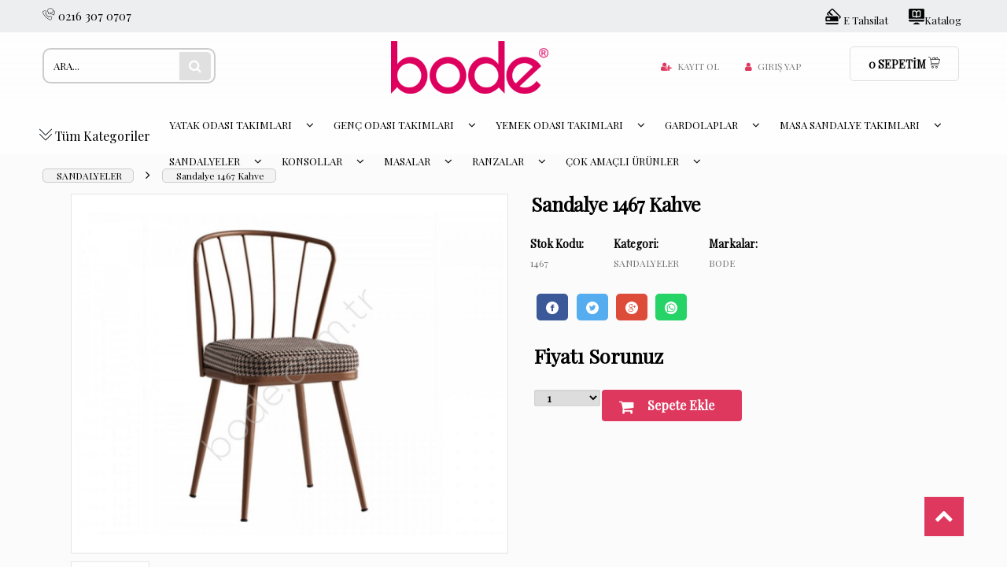

--- FILE ---
content_type: text/html; charset=utf-8
request_url: https://bode.com.tr/sandalye-1467-kahve
body_size: 19474
content:
<!DOCTYPE HTML>
<html lang="en-US">
	<head>
		<meta http-equiv="Content-Type" content="text/html; charset=utf-8" />
<meta name="keywords" content=",Sandalye 1467 Kahve ,SANDALYELER," />
<meta name="description" content="Sandalye 1467 Kahve  en uygun fiyat ve hızlı kargo avantajıyla sahip olabilirsiniz. Sandalye 1467 Kahve  yorum ve fiyatını inceleyin." />
<!-- SOFTWARE : IMAGAZA ETİCARET  --->
<!-- WEBSITE:  http://www.imagaza.net/  --->
<!-- PHONE: 0850 333 63 13  --->
<meta http-equiv="x-dns-prefetch-control" content="on">
	<link rel="dns-prefetch" href="//ajax.googleapis.com" /><meta name="robots" content="index, follow"/>
<meta name="Language" content="Turkish" />
<meta http-equiv="Content-Language" content="tr" />
<link rel="canonical" href="https://bode.com.tr/sandalye-1467-kahve"/>
<base href="https://bode.com.tr/" />
<script>var baseHref = "https://bode.com.tr/";</script>
						<meta property="og:url" content="https://bode.com.tr/sandalye-1467-kahve" />
						<meta property="og:title" content="Sandalye 1467 Kahve  En Uygun Fiyatlarla | Bode Home Collection " />
						<meta property="og:description" content="Sandalye 1467 Kahve  en uygun fiyat ve hızlı kargo avantajıyla sahip olabilirsiniz. Sandalye 1467 Kahve  yorum ve fiyatını inceleyin." />
						<meta property="og:image" content="https://bode.com.tr/images/urunler/sandalye-1467-kahve-resim-2216.jpg" />
						
						<meta name="twitter:card" content="summary" />
						<meta name="twitter:site" content="@" />
						<meta name="twitter:title" content="Sandalye 1467 Kahve  En Uygun Fiyatlarla | Bode Home Collection " />
						<meta name="twitter:description" content="Sandalye 1467 Kahve  en uygun fiyat ve hızlı kargo avantajıyla sahip olabilirsiniz. Sandalye 1467 Kahve  yorum ve fiyatını inceleyin." />
						<meta name="twitter:image" content="https://bode.com.tr/images/urunler/sandalye-1467-kahve-resim-2216.jpg" />
						
						<title>Sandalye 1467 Kahve  En Uygun Fiyatlarla | Bode Home Collection </title>
<link rel="shortcut icon" type="image/png" href="images/favicon-favicon-1.ico"/>
<link rel="stylesheet" href="css/iframework.css" />
<link rel="stylesheet" href="css/imagazaframework.css" />
<script src="https://www.google.com/recaptcha/api.js"></script>
<link href="https://fonts.googleapis.com/css?family=Lato:300,400,700,900|Nunito:300,400,600,700,800,900|Open+Sans:300,400,600,700,800|PT+Sans:400,700|Poppins:300,400,500,600,700,800,900|Quicksand:300,400,500,700|Raleway:300,400,500,600,700,800,900|Roboto:300,400,500,700,900|Rubik:300,400,500,700,900|Source+Sans+Pro:300,400,600,700,900&amp;subset=latin-ext" rel="stylesheet">
<link href="https://fonts.googleapis.com/css?family=Montserrat:300,400,500,600,700&amp;subset=latin-ext" rel="stylesheet">
<link href="https://fonts.googleapis.com/css?family=Rajdhani:300,400,500,600,700&amp;subset=latin-ext" rel="stylesheet">
<link href="https://fonts.googleapis.com/css?family=Catamaran:100,400,500,600,700,800&amp;subset=latin-ext" rel="stylesheet">

<link href="https://cdnjs.cloudflare.com/ajax/libs/font-awesome/4.7.0/css/font-awesome.css" rel="stylesheet">
<!-- FAMILY --->
<!-- font-family: 'Catamaran', sans-serif; -->
<!-- font-family: 'Rajdhani', sans-serif; -->
<!-- font-family: 'Quicksand', sans-serif; -->
<!-- font-family: 'Roboto', sans-serif; -->
<!-- font-family: 'Lato', sans-serif; -->
<!-- font-family: 'Raleway', sans-serif;-->
<!-- font-family: 'Open Sans', sans-serif; -->
<!-- font-family: 'Poppins', sans-serif; -->
<!-- font-family: 'PT Sans', sans-serif; -->
<!-- font-family: 'Nunito', sans-serif; -->
<!-- font-family: 'Rubik', sans-serif; -->
<!-- font-family: 'Source Sans Pro', sans-serif; -->
<!-- FAMILY END //-->
<script>var facebookLogin = "https://connect.imagaza.net/facebook/aHR0cHM6Ly9ib2RlLmNvbS50cg--"; var lang_lutfenBekleyin = 'Lütfen Bekleyiniz.';var socialShare_showLabel 	= false;var socialShare_showCount 	= false;var socialShare_shares 		= ["twitter","facebook","googleplus","linkedin","whatsapp"];</script><style>#socialShareContainer{font-size:14px}.socialShare{display:none}</style><link rel="stylesheet" href="css/a087ac0ea8a93c01bb407a2dfbceb60ab111d13a.css" />
<script type="text/javascript" src="//ajax.googleapis.com/ajax/libs/jquery/2.1.3/jquery.min.js"></script>
<script src="js/95171bfec9023ff5cad89ef80a42007b3e6c2a97.js"></script>

<!-- Global Site Tag (gtag.js) - Google Analytics -->
<script async src="https://www.googletagmanager.com/gtag/js?id=G-RKQ5S731V0"></script>
<script>
window.dataLayer = window.dataLayer || [];
function gtag(){dataLayer.push(arguments)};
gtag('js', new Date());
gtag('config', 'G-RKQ5S731V0');
</script>
<style></style>		
<script>
$(document).ready(function() {
  $('#cat-limit').SumoSelect();
  $('#orderBy').SumoSelect({placeholder: 'Ürünleri Sıralayın'});
});
</script>
<link rel="stylesheet" href="templates/system/shared/canvas-slicer/css/canvas-slicer.css">
		<script src="templates/system/shared/canvas-slicer/js/canvas-slicer.js"></script>
<script>
$(function() {
        $("img.lazy").lazyload({
          effect: "fadeIn",
          effectTime: 2000,
          threshold: 0
        });
    });
</script>	
<script type="text/javascript">
      // FUNCTION TO SCROLL 1PX AND TRIGGER THE LAZY LOAD
      function tinyScroll() {
        window.scrollBy(0, 1);
      }
</script>


<script>
		(function($){
			$(window).load(function(){
				$(".scrollreplace").mCustomScrollbar({
					theme:"rounded-dots-dark"
				});
				$(".fsub").mCustomScrollbar({
					theme:"rounded-dots-dark"
				});
				
				$(".pList").mCustomScrollbar({
					theme:"rounded-dots-dark"
				});
				$(".taksitler").mCustomScrollbar({
					theme:"rounded-dots-dark"
				});
			

			});
		})(jQuery);
	</script>
<!-- tinyscroll -->
<div id="fb-root"></div>
<script>(function(d, s, id) {
  var js, fjs = d.getElementsByTagName(s)[0];
  if (d.getElementById(id)) return;
  js = d.createElement(s); js.id = id;
  js.src = "//connect.facebook.net/tr_TR/sdk.js#xfbml=1&version=v2.5&appId=281694635174611";
  fjs.parentNode.insertBefore(js, fjs);
}(document, 'script', 'facebook-jssdk'));</script>
<script type="text/javascript">                 
 $(function () {
   $("fancybox_switch").click(function () {
	$("fancybox").toggleClass("hidden");
  });
});
</script> 

<link rel="Stylesheet" type="text/css" href="templates/system/shared/gk/css/glasscase.min.css"/>
<script src="templates/system/shared/gk/js/modernizr.custom.js" type="text/javascript"></script>
<script src="templates/system/shared/gk/js/jquery.glasscase.min.js" type="text/javascript"></script>
<style>.gc-zoom { position: absolute; /overflow:hidden; width: 620px !important; height: auto; z-index: 1040!important; border: 2px solid #7f7f7f; padding: 2px; background-color: #fff }</style>
<style>
.defaultBlock,.paketFiyat{display:none;}
.sf-form-item-fullwidth .sf-text-label{float:left;width:100%;}
.sf-form-item-fullwidth .sf-form-textarea{min-width:288px;width:45%;}
.sf-form-container div{overflow:hidden;}
.urunListLite{display:none;}
.tab-content{padding:29px;width:96%;}
.detaylar #tab-titles{background:rgba(204,204,204,0.73)!important;}
.detaylar #tab-titles .active-tab{color:#000 !important:;}
.detaylar #tab-titles li{color:#fff;}
</style>

		<meta name="viewport" content="width=device-width, initial-scale=1.0">
	<link rel="stylesheet" href="templates/bella/style.css?ref=978193732" />
	
	<link href="https://fonts.googleapis.com/css?family=Lato:300,400,700,900" rel="stylesheet">

	<link href="https://cdnjs.cloudflare.com/ajax/libs/font-awesome/4.7.0/css/font-awesome.css" rel="stylesheet">
	<!-- <link rel="stylesheet" href="https://use.fontawesome.com/releases/v5.6.3/css/all.css" integrity="sha384-UHRtZLI+pbxtHCWp1t77Bi1L4ZtiqrqD80Kn4Z8NTSRyMA2Fd33n5dQ8lWUE00s/" crossorigin="anonymous"> -->


	 
	


		</head>
	<body><div class="mobileLoading"><div class="sk-fading-circle">
  <div class="sk-circle1 sk-circle"></div>
  <div class="sk-circle2 sk-circle"></div>
  <div class="sk-circle3 sk-circle"></div>
  <div class="sk-circle4 sk-circle"></div>
  <div class="sk-circle5 sk-circle"></div>
  <div class="sk-circle6 sk-circle"></div>
  <div class="sk-circle7 sk-circle"></div>
  <div class="sk-circle8 sk-circle"></div>
  <div class="sk-circle9 sk-circle"></div>
  <div class="sk-circle10 sk-circle"></div>
  <div class="sk-circle11 sk-circle"></div>
  <div class="sk-circle12 sk-circle"></div>
</div></div>

<script>
	$(function(){
		setTimeout(function(){
			$('.mobileLoading').fadeOut();
		},10);
	});
</script>
		<div class="fluid">
			
			<div class="kolon c16  ">
				<div class="fluid relative  searchline">
			<div class="grid row nopad ">
				<div class="wrapping">
					<div class="kolon c16 nopad">
						<div class="kolon c16">
							<div class="search w100 relative">
								<form action="page.php?act=arama" method="post">
									<input type="text" autocomplete="off" id="detailSearchKey" class="s-box w100 search_lux" name="str" value="ARA..." onfocus="if(this.value=='ARA...')this.value='';" onblur="if(this.value=='') this.value='ARA...';">
									<div class="new_search">
							<div class="left">
							<p class="title">Bulunan Ürünler</p>
							<div class="search-loading"><img src="images/ajax-loader.gif" width="100" height="100" alt=""></div>
							<ul class="search-content"></ul>
							
							</div>
							
							<div class="summary"><a href="javascript:void(0)" class="ajaxSearchTumSonuclar">Tüm Sonuçlar İçin Tıklayınız.</a></div>
							
						</div>								</form>
							</div>
						</div>
					</div>
					
				</div>
			</div>
		</div>
		
		<!--  HEADER CLASSIC -->
		<!--  TOP MENU 1 -->
		<div class="fluid  zindex10 tophead" >
			<div class="wrapping">
				<div class="grid row">
					<div class="kolon c16 nopad">
						<div class="kolon c4 phone">
							<b><img src="/images/talking.png"></b> 0216 307 0707
						</div>
					 	<div class="kolon c3 nopad3 ">
							<!-- <div style="position: absolute;z-index: 1000;margin-top: -1px;margin-left: 258px;"><a href="#" class="facebookLoginPopup new_facebookButton"><i class="fa fa-facebook" aria-hidden="true"></i> Facebook ile Bağlan</a></div>
								<ul class="horizontal_right socialul">
								<li><a href="https://www.facebook.com/people/Bode-Deniz-Pazarlama/100009457495549" target="_blank" class="faFacebook"><i class="fa fa-facebook-official"></i></a></li>								<li><a href="https://www.instagram.com/denizpazarlama/"  target="_blank" class="faInstagram"><i class="fa fa-instagram"></i></a></li>								<li><a href="https://twitter.com/" target="_blank" class="faTwitter"><i class="fa fa-twitter-square"></i></a></li>								<li><a href="https://plus.google.com/" target="_blank" class="faGooglePlus"><i class="fa fa-google-plus-square"></i></a></li>							</ul> -->
						</div> 
						<div class="kolon c9 ">
							<ul class="horizontal_right statikpages">
								<li><a href="https://www.bode.com.tr/bode-katalog-yeni-gold..pdf"><img src="/images/katalog2.png">Katalog </a></li><li><a href="https://www.bode.com.tr/"><img src="/images/tahsilat4.png">  E Tahsilat</a></li>							</ul>
						</div>
					</div>
				</div>
			</div>
		</div>
		<!--  TOP MENU 1 END -->
		

			
			<div class="fluid  zindex10  headheight">
				<div class="wrapping">
				<div class="grid row ">
					
						<div class="kolon c6   relative minh75 flex align_items_center">
						<div class="search w100">
							<form action="page.php?act=arama" method="post">
								<input type="text" autocomplete="off" id="detailSearchKey" class="s-box w100 search_lux" name="str" value="ARA..." onfocus="if(this.value=='ARA...')this.value='';" onblur="if(this.value=='') this.value='ARA...';">
								<button class="btn-search"><i class="fa fa-search"></i></button>
								<div class="new_search">
							<div class="left">
							<p class="title">Bulunan Ürünler</p>
							<div class="search-loading"><img src="images/ajax-loader.gif" width="100" height="100" alt=""></div>
							<ul class="search-content"></ul>
							
							</div>
							
							<div class="summary"><a href="javascript:void(0)" class="ajaxSearchTumSonuclar">Tüm Sonuçlar İçin Tıklayınız.</a></div>
							
						</div>							</form>
						</div>
					</div>
						<div class="kolon c4 logo">
							<a href="/">
								<img   class="logotop" src="/resimler/280x100/2_xxx-templateLogo-1.png" alt="" />
							</a>
						</div>

					<div class="kolon c4 backwhite minh75 flex align_items_center">
						<!-- user menu -->
						<div class="user-menu">
							<ul>
								<li><a href="register_sp.html"><i class="fa fa-user-plus"></i>Kayıt ol</a></li>
        	  <li><a href="login_sp.html"><i class="fa fa-user"></i>Giriş Yap</a></li>							</ul>
						</div>
				<!-- //user menu -->
					</div>

						<div class="kolon c2">
							<a href="sepet_sp.html" id="sepet_total_adet" class="sepetgo">0 <strong>SEPETİM</strong>  <span><img src="/images/sepet.png"></span></a>
						</div>
				</div>					
				</div>
			</div>



		<!-- MENU -->
		<div class="fluid  zindex999 relative anamenu yapiskan" >
			<div class="wrapping">
				<div class="grid row dblock fleft w100 menuheight">
					<div class="kolon c16   relative nopad">
						<div class="topAllCat">
							<a  href="index.php"><i><img src="/images/tum-kategoriler.png"></i> Tüm Kategoriler</a>
							<div class="allcatcontent">
								<style>
.ajaxAsistans{display:block;width:100%;padding:5%;float:left;padding-bottom:0px;background:#fdfdfd;color:#fff;}
.ajaxAsistans .fa{display:block;float:left;width:25%;font-size:37px;padding-top:16px;text-align:center;color:#fd6000;}
.ajaxAsistans .title{display:block;float:left;width:74%;font-family:Rubik;font-weight:600;font-size:16px;line-height:19px;margin-top:-3px;margin-bottom:0px;color:#3a3a3a;}
.ajaxAsistans .desc{display:block;float:left;width:75%;font-size:11px;font-family:rubik;line-height:14px;margin-top:5px;margin-bottom:13px;color:#909090;}
.categoryAjaxSelect{background:#fff;}
.categoryList{width:100%;border:1px solid #eee;padding:10px;position:relative;min-height:332px;max-height:318px;overflow:auto;}
.categoryList.listLoading:before{content:'';position:absolute;left:0;top:0;width:100%;height:100%;z-index:9;background:url('[data-uri]') 50% 50% no-repeat rgb(249,249,249);}
ul.categoryList li{width:100%;padding:7px 5px;cursor:pointer;font-size:0.81em;display:block;line-height:18px;font-family:'Open Sans';}
ul.categoryList li:hover,ul.categoryList li.active{background:#eee;}
.categoryList .geriGit{font-weight:700;text-transform:uppercase;}
.categoryList .geriGit::before{content:'\f060';font:normal normal normal 14px/1 FontAwesome;font-size:19px;display:inline-block;padding-right:10px;margin:0px;float:left;color:#fd6a00;margin-left:2px;}
.categoryList .tumunuGoster{color:#3a3a3a;font-weight:600;font-size:14px;text-align:center;background:#eeeeee;width:100%;display:block;border-radius:5px;padding:3px;padding-bottom:5px;margin-top:8px;margin-bottom:6px;}
.categoryList .tumunuGoster:hover{color:#000000;background:#fffab6;}
.categoryList .tumunuGoster::before{content:'\f06e';font:normal normal normal 14px/1 FontAwesome;font-size:17px;display:inline-block;margin:0px;color:#3a3a3a;margin-right:10px;margin-top:1px;padding-top:1px;}

</style>
<div class="categoryAjaxSelect674 substing">
	<ul class="categoryList"></ul>
</div>

<script>
	var oncekiCatID = 0;
	$.fn.categoryAjaxSelect = function(ajaxCatID){
		var thisCatList = $(this);
		thisCatList.addClass('listLoading');
		$.post('include/ajaxLib.php?act=catListJson',{cID:ajaxCatID},function(c){
			
			if(c.link){
				top.location.href = c.link;
			}else{
				thisCatList.removeClass('listLoading');
				var categoryLi = '';
				/*if(oncekiCatID != ajaxCatID){
					categoryLi += '<li data-id="'+ajaxCatID+'" data-geri="true" class="categoryListGeri">Geri</li>';
				}*/
				if(c.geri){
					categoryLi += '<li data-id="'+c.geri.ID+'" class="'+(c.geri.class ? c.geri.class : '')+'">'+c.geri.name+'</li>';
				}
				if(c.tumunugoster){
					categoryLi += '<li data-id="'+c.tumunugoster.ID+'" class="'+(c.tumunugoster.class ? c.tumunugoster.class : '')+'" '+(c.tumunugoster.link ? 'data-link="'+c.tumunugoster.link+'"' : '')+'>'+c.tumunugoster.name+'</li>';
				}
				$.each(c,function(key, val) {
					// console.log(key);
					if(key != 'tumunugoster' && key != 'geri'){
						categoryLi += '<li data-id="'+val.ID+'" class="'+(val.class ? val.class : '')+'">'+val.name+'</li>';
					}
				});
				thisCatList.html(categoryLi);
			}
		},"json");
	}
	$('.categoryAjaxSelect674 .categoryList').categoryAjaxSelect(oncekiCatID,0);
	$('.categoryAjaxSelect674').on('click','.categoryList li',function(){
		if($(this).data('link')){
			top.location.href = $(this).data('link');
			return false;
		}
		$('.categoryAjaxSelect674 .categoryList').categoryAjaxSelect($(this).data('id'));
	});
</script>							</div>
						</div>
						<div class="hmenu">
							<ul><li><a href="/jaya-yatak-odasi" title="YATAK ODASI TAKIMLARI">YATAK ODASI TAKIMLARI <i class="iconer fa fa-angle-down" aria-hidden="true"></i></a></li><li><a href="/genc-odasi" title="GENÇ ODASI TAKIMLARI">GENÇ ODASI TAKIMLARI <i class="iconer fa fa-angle-down" aria-hidden="true"></i></a></li><li><a href="/yemek-odasi-takimlari" title="YEMEK ODASI TAKIMLARI">YEMEK ODASI TAKIMLARI <i class="iconer fa fa-angle-down" aria-hidden="true"></i></a></li><li><a href="/gardolaplar" title="GARDOLAPLAR">GARDOLAPLAR <i class="iconer fa fa-angle-down" aria-hidden="true"></i></a></li><li><a href="/masa-sandalye-takimlari" title="MASA SANDALYE TAKIMLARI">MASA SANDALYE TAKIMLARI <i class="iconer fa fa-angle-down" aria-hidden="true"></i></a><div class="hmenu2"><ul><li><a href="/mutfak-masa-sandalye-takimlari" title="MUTFAK MASA SANDALYE TAKIMLARI" class="hmenu3Open hmenuAjaxCat" data-hmenuid="364" data-grid="Grid5" limit="20"><img  class="faicon2" src="" /><span> MUTFAK MASA SANDALYE TAKIMLARI</span></a></li><li><a href="/salon-masa-sandalye-takimlari-2" title="SALON MASA SANDALYE TAKIMLARI" class="hmenu3Open hmenuAjaxCat" data-hmenuid="368" data-grid="Grid5" limit="20"><img  class="faicon2" src="" /><span> SALON MASA SANDALYE TAKIMLARI</span></a></li></ul></div></li><li><a href="/sandalyeler" title="SANDALYELER">SANDALYELER <i class="iconer fa fa-angle-down" aria-hidden="true"></i></a><div class="hmenu2"><ul><li><a href="/mutfak-sandalyeleri" title="MUTFAK SANDALYELERİ" class="hmenu3Open hmenuAjaxCat" data-hmenuid="362" data-grid="Grid5" limit="20"><img  class="faicon2" src="" /><span> MUTFAK SANDALYELERİ</span></a></li><li><a href="/salon-sandalyeleri" title="SALON SANDALYELERİ" class="hmenu3Open hmenuAjaxCat" data-hmenuid="363" data-grid="Grid5" limit="20"><img  class="faicon2" src="" /><span> SALON SANDALYELERİ</span></a></li></ul></div></li><li><a href="/konsollar" title="KONSOLLAR">KONSOLLAR <i class="iconer fa fa-angle-down" aria-hidden="true"></i></a></li><li><a href="/masalar" title="MASALAR">MASALAR <i class="iconer fa fa-angle-down" aria-hidden="true"></i></a></li><li><a href="/ranzalar" title="RANZALAR">RANZALAR <i class="iconer fa fa-angle-down" aria-hidden="true"></i></a></li><li><a href="/cok-amacli-urunler" title="ÇOK AMAÇLI ÜRÜNLER">ÇOK AMAÇLI ÜRÜNLER <i class="iconer fa fa-angle-down" aria-hidden="true"></i></a><div class="hmenu2"><ul><li><a href="/banyo-dolaplari" title="BANYO DOLAPLARI" class="hmenu3Open hmenuAjaxCat" data-hmenuid="345" data-grid="Grid5" limit="20"><img  class="faicon2" src="" /><span> BANYO DOLAPLARI</span></a></li><li><a href="/cok-amacli-dolaplar" title="ÇOK AMAÇLI DOLAPLAR" class="hmenu3Open hmenuAjaxCat" data-hmenuid="360" data-grid="Grid5" limit="20"><img  class="faicon2" src="" /><span> ÇOK AMAÇLI DOLAPLAR</span></a></li><li><a href="/kahve-koseleri" title="KAHVE KÖŞELERİ" class="hmenu3Open hmenuAjaxCat" data-hmenuid="344" data-grid="Grid5" limit="20"><img  class="faicon2" src="" /><span> KAHVE KÖŞELERİ</span></a></li><li><a href="/kilerler" title="KİLERLER" class="hmenu3Open hmenuAjaxCat" data-hmenuid="361" data-grid="Grid5" limit="20"><img  class="faicon2" src="" /><span> KİLERLER</span></a></li></ul></div></li></ul><div class="hmenu3" data-hmenuid="364"><div class="hmenuAjaxCatLoading"></div></div><div class="hmenu3" data-hmenuid="368"><div class="hmenuAjaxCatLoading"></div></div><div class="hmenu3" data-hmenuid="362"><div class="hmenuAjaxCatLoading"></div></div><div class="hmenu3" data-hmenuid="363"><div class="hmenuAjaxCatLoading"></div></div><div class="hmenu3" data-hmenuid="345"><div class="hmenuAjaxCatLoading"></div></div><div class="hmenu3" data-hmenuid="360"><div class="hmenuAjaxCatLoading"></div></div><div class="hmenu3" data-hmenuid="344"><div class="hmenuAjaxCatLoading"></div></div><div class="hmenu3" data-hmenuid="361"><div class="hmenuAjaxCatLoading"></div></div>						</div>
					</div>
				</div>
			</div>
		</div>				
			</div>
		</div>


		<!-- MENU -->
		<!--  HEADER CLASSIC END // --><div class="defaultBlock title--a-class-breadcrumb-href-sandalyeler-sandalyeler-a-"><a class="BreadCrumb" href="/sandalyeler">SANDALYELER</a></div>
<div class="defaultBlockContent content--a-class-breadcrumb-href-sandalyeler-sandalyeler-a-">
		<script type="text/javascript">
			iMagazaUrunID = 2216;
			iMagazaUrunFiyatOrg = 0.00;
			iMagazaUrunFiyatYTL = 0.00;
			iMagazaTekCekimOran = 0;
			iMagazaHavaleIndirim = 0;
			iMagazaFiyatCarpan = 1;
			iMagazaUrunKDV = 0.18;
		</script>
		<script type="application/ld+json">
		{
		  "@context": "http://schema.org/",
		  "@type": "Product",
		  "name": "Sandalye 1467 Kahve ",
		  "image": "http://bode.com.tr/images/urunler/sandalye-1467-kahve-resim-2216.jpg",
		  "description": "",
		  "mpn": "2216",
		  "brand": {
			"@type": "Thing",
			"name": "BODE"
		  },
		  "aggregateRating": {
			"@type": "AggregateRating",
			"ratingValue": "94",
			"bestRating": "100",
			"reviewCount": "1243"
		  },
		  "offers": {
			"@type": "Offer",
			"priceCurrency": "TL",
			"price": "0.00",
			
			"itemCondition": "http://schema.org/NewCondition",
			"availability": "http://schema.org/InStock",
			"seller": {
			  "@type": "Organization",
			  "name": "Bode Home Collection"
			}
		  }
		}
		</script>
	<div class="fluid ugmoda">
	<div class="wrapping zemin">
		<div class="grid row relative">
			<div class="kolon c16 brads"><a class="bread" href="/sandalyeler">SANDALYELER</a><i class="fa fa-angle-right"></i><a class="bread" href="sandalye-1467-kahve">Sandalye 1467 Kahve </a></div>
			<!--<div class="kolon c16 next_urun"><div class="kolon c16"><a href="sandalye-1430-siyah-krom-boyali" class="NextPrev">Sonraki Ürün <i class="fa fa-arrow-right" aria-hidden="true"></i></a></div><a href="sandalye-1430-siyah-krom-boyali" class="NextPrevGizli">Sandalye 1430 ekru kahve</a>
</div>
			<div class="kolon c16 prev_urun"><div class="kolon c16"><a href="sandalye-1467-9410-siyah-kahve" class="NextPrev">Önceki Ürün <i class="fa fa-arrow-left" aria-hidden="true"></i></a></div><a href="sandalye-1467-9410-siyah-kahve" class="NextPrevGizli">Sandalye 1467 +9410 siyah kahve</a>
</div> -->
			<div class="kolon c8 left">
				<div class="detail-photos">
					
					<!-- resimler -->
					<div class="urunresimler">
						
						<div class="zoomalani">
							<!-- productPhotos -->
							<div class="productPhotos">
								<div class="ubislider-image-container" data-ubislider="#urun_detay_resim" id="detay_resim"></div>
								<div id="urun_detay_resim" class="ubislider"> <a class="arrow prev"></a> <a class="arrow next"></a>
							 
								<ul id="gal1" class="ubislider-inner">
									
									<li> <a> <img class="product-v-img" src="/resimler/urunler/1200x900/2_sandalye-1467-kahve-resim-2216.jpg"> </a> </li>
 
								</ul>
							 
							</div>
							<link href="templates/system/shared/elevatezoom/css/ubislider.min.css" rel="stylesheet" type="text/css">
		<script type="text/javascript" src="templates/system/shared/elevatezoom/js/elevatezoom.js"></script>
		<script src="templates/system/shared/elevatezoom/js/ubislider.min.js"></script>
		<script src="templates/system/shared/elevatezoom/js/scripts.js"></script>

							<script type="text/javascript">
							$('#urun_detay_resim').ubislider({
							arrowsToggle: true,
							type: 'ecommerce',
							hideArrows: true,
							autoSlideOnLastClick: true,
							 position: 'vertical',

							modalOnClick: true,
							onTopImageChange: function(){
								$('#detay_resim img').elevateZoom({
							zoomWindowWidth:500,
							zoomWindowHeight:400,
							easing : true,
							// tint:true,
							tintColour:'#fff',
							tintOpacity:0.5,
							zoomWindowFadeIn: 500,
							zoomWindowFadeOut: 500,
							zoomWindowPosition: 2,
							zoomWindowOffetx: 5,
							zoomWindowOffety: 75,
							lensFadeIn: 500,
							lensFadeOut: 500
							});
							}
							});
							</script>
						</div>

						
						<!-- //productPhotos -->
						<div style="clear:both;"></div>
					</div>
					<div style="clear:both;"></div>
				</div>
				<!-- //resimler -->
			</div>
		</div>

		<div class="kolon c8 nopad orta">
			
			
			<div class="kolon c16 padler1left padler1right"><h1>Sandalye 1467 Kahve </h1></div>
			
			
			
			<div class="kolon c16">
				
				<ul class="skuarea">
					<li><b>Stok Kodu:</b> 1467</li>
					<li><b>Kategori:</b> SANDALYELER</li>
					<li><b>Markalar:</b> BODE</li>
				</ul>
			</div>
			<!--div class="kolon c16 typograph2">
				<p style="text-align: center;"> </p>
<p style="text-align: center;"><strong style="text-align: center;"><span style="font-size: 12pt;">AYY SANDALYE SERİSİ </span></strong></p>
<p style="text-align: center;"> </p>
<p style="text-align: center;"> </p>
<p style="text-align: center;"> </p>
<p style="text-align: center;"> </p>
			</div>-->
			<div class="kolon c16 padler1left padler1right">
				<div class="iconbehaviors_detay">
					
					
					
					
					
				</div>
				<div class="kolon c16"><!-- Sharingbutton Facebook -->
<a class="resp-sharing-button__link" href="https://facebook.com/sharer/sharer.php?u=https://bode.com.tr/sandalye-1467-kahve" target="_blank" aria-label="">
  <div class="resp-sharing-button resp-sharing-button--facebook resp-sharing-button--small"><div aria-hidden="true" class="resp-sharing-button__icon resp-sharing-button__icon--solidcircle">
    <svg xmlns="http://www.w3.org/2000/svg" viewBox="0 0 24 24"><path d="M12 0C5.38 0 0 5.38 0 12s5.38 12 12 12 12-5.38 12-12S18.62 0 12 0zm3.6 11.5h-2.1v7h-3v-7h-2v-2h2V8.34c0-1.1.35-2.82 2.65-2.82h2.35v2.3h-1.4c-.25 0-.6.13-.6.66V9.5h2.34l-.24 2z"/></svg>
    </div>
  </div>
</a><!-- Sharingbutton Twitter -->
<a class="resp-sharing-button__link" href="https://twitter.com/intent/tweet/?text=Sandalye 1467 Kahve  adlı ürüne bakın.&amp;url=https://bode.com.tr/sandalye-1467-kahve" target="_blank" aria-label="">
  <div class="resp-sharing-button resp-sharing-button--twitter resp-sharing-button--small"><div aria-hidden="true" class="resp-sharing-button__icon resp-sharing-button__icon--solidcircle">
    <svg xmlns="http://www.w3.org/2000/svg" viewBox="0 0 24 24"><path d="M12 0C5.38 0 0 5.38 0 12s5.38 12 12 12 12-5.38 12-12S18.62 0 12 0zm5.26 9.38v.34c0 3.48-2.64 7.5-7.48 7.5-1.48 0-2.87-.44-4.03-1.2 1.37.17 2.77-.2 3.9-1.08-1.16-.02-2.13-.78-2.46-1.83.38.1.8.07 1.17-.03-1.2-.24-2.1-1.3-2.1-2.58v-.05c.35.2.75.32 1.18.33-.7-.47-1.17-1.28-1.17-2.2 0-.47.13-.92.36-1.3C7.94 8.85 9.88 9.9 12.06 10c-.04-.2-.06-.4-.06-.6 0-1.46 1.18-2.63 2.63-2.63.76 0 1.44.3 1.92.82.6-.12 1.95-.27 1.95-.27-.35.53-.72 1.66-1.24 2.04z"/></svg>
    </div>
  </div>
</a><!-- Sharingbutton Google+ -->
<a class="resp-sharing-button__link" href="https://plus.google.com/share?url=https://bode.com.tr/sandalye-1467-kahve" target="_blank" aria-label="">
  <div class="resp-sharing-button resp-sharing-button--google resp-sharing-button--small"><div aria-hidden="true" class="resp-sharing-button__icon resp-sharing-button__icon--solidcircle">
    <svg xmlns="http://www.w3.org/2000/svg" viewBox="0 0 24 24"><path d="M12.65 8.6c-.02-.66-.3-1.3-.8-1.8S10.67 6 9.98 6c-.63 0-1.2.25-1.64.68-.45.44-.68 1.05-.66 1.7.02.68.3 1.32.8 1.8.96.97 2.6 1.04 3.5.14.45-.45.7-1.05.67-1.7zm-2.5 5.63c-2.14 0-3.96.95-3.96 2.1 0 1.12 1.8 2.08 3.94 2.08s3.98-.93 3.98-2.06c0-1.14-1.82-2.1-3.98-2.1z"/><path d="M12 0C5.38 0 0 5.38 0 12s5.38 12 12 12 12-5.38 12-12S18.62 0 12 0zm-1.84 19.4c-2.8 0-4.97-1.35-4.97-3.08s2.15-3.1 4.94-3.1c.84 0 1.6.14 2.28.36-.57-.4-1.25-.86-1.3-1.7-.26.06-.52.1-.8.1-.95 0-1.87-.38-2.57-1.08-.67-.68-1.06-1.55-1.1-2.48-.02-.94.32-1.8.96-2.45.65-.63 1.5-.93 2.4-.92V5h3.95v1h-1.53l.12.1c.67.67 1.06 1.55 1.1 2.48.02.93-.32 1.8-.97 2.45-.16.15-.33.3-.5.4-.2.6.05.8.83 1.33.9.6 2.1 1.42 2.1 3.56 0 1.73-2.17 3.1-4.96 3.1zM20 10h-2v2h-1v-2h-2V9h2V7h1v2h2v1z"/></svg>
    </div>
  </div>
</a><!-- Sharingbutton WhatsApp -->
<a class="resp-sharing-button__link" href="whatsapp://send?text=Sandalye 1467 Kahve  adlı ürün %https://bode.com.tr/sandalye-1467-kahve" target="_blank" aria-label="">
  <div class="resp-sharing-button resp-sharing-button--whatsapp resp-sharing-button--small"><div aria-hidden="true" class="resp-sharing-button__icon resp-sharing-button__icon--solidcircle">
    <svg xmlns="http://www.w3.org/2000/svg" height="24" width="24" viewBox="0 0 24 24"><path d="m12 0c-6.6 0-12 5.4-12 12s5.4 12 12 12 12-5.4 12-12-5.4-12-12-12zm0 3.8c2.2 0 4.2 0.9 5.7 2.4 1.6 1.5 2.4 3.6 2.5 5.7 0 4.5-3.6 8.1-8.1 8.1-1.4 0-2.7-0.4-3.9-1l-4.4 1.1 1.2-4.2c-0.8-1.2-1.1-2.6-1.1-4 0-4.5 3.6-8.1 8.1-8.1zm0.1 1.5c-3.7 0-6.7 3-6.7 6.7 0 1.3 0.3 2.5 1 3.6l0.1 0.3-0.7 2.4 2.5-0.7 0.3 0.099c1 0.7 2.2 1 3.4 1 3.7 0 6.8-3 6.9-6.6 0-1.8-0.7-3.5-2-4.8s-3-2-4.8-2zm-3 2.9h0.4c0.2 0 0.4-0.099 0.5 0.3s0.5 1.5 0.6 1.7 0.1 0.2 0 0.3-0.1 0.2-0.2 0.3l-0.3 0.3c-0.1 0.1-0.2 0.2-0.1 0.4 0.2 0.2 0.6 0.9 1.2 1.4 0.7 0.7 1.4 0.9 1.6 1 0.2 0 0.3 0.001 0.4-0.099s0.5-0.6 0.6-0.8c0.2-0.2 0.3-0.2 0.5-0.1l1.4 0.7c0.2 0.1 0.3 0.2 0.5 0.3 0 0.1 0.1 0.5-0.099 1s-1 0.9-1.4 1c-0.3 0-0.8 0.001-1.3-0.099-0.3-0.1-0.7-0.2-1.2-0.4-2.1-0.9-3.4-3-3.5-3.1s-0.8-1.1-0.8-2.1c0-1 0.5-1.5 0.7-1.7s0.4-0.3 0.5-0.3z"/></svg>
    </div>
  </div>
</a></div>
			</div>
			<div class="simplefiyat kolon c16 padler1left padler1right" style="font-size:25px; font-weight: 700; margin-top: 15px; margin-left: 4px;"><!--<a href="/ac/iletisim" class="fiyat_sor">Fiyat Sorunuz</a>-->
<div class="satis_fiyati">
		<p class="sorfix">Fiyatı Sorunuz</p>
</div>
<style>
.quick_basket[data-id="2216"] {display:none !important;}
</style>
</div>
			<div class="kolon c16 padler1left padler1right stok_alert_gizle">
				<div></div>
			</div>
			<div class="kolon c16 ucretsizurunler padler1left padler1right ucretsiz_secim_form"></div>
			<div class="kolon c16 stok_alert_gizle padler1left padler1right ">
				<div class="kolon c2"><select data-max="0" data-min="1" data-kat="1" class="urunSepeteEkleAdet" onchange="urunSepeteEkleAdet = $(this).val()"><option value="1" selected="selected">1</option><option value="2" >2</option><option value="3" >3</option><option value="4" >4</option><option value="5" >5</option><option value="6" >6</option><option value="7" >7</option><option value="8" >8</option><option value="9" >9</option><option value="10" >10</option><option value="11" >11</option><option value="12" >12</option><option value="13" >13</option><option value="14" >14</option><option value="15" >15</option><option value="16" >16</option><option value="17" >17</option><option value="18" >18</option><option value="19" >19</option><option value="20" >20</option><option value="21" >21</option><option value="22" >22</option><option value="23" >23</option><option value="24" >24</option><option value="25" >25</option><option value="26" >26</option><option value="27" >27</option><option value="28" >28</option><option value="29" >29</option><option value="30" >30</option><option value="31" >31</option><option value="32" >32</option><option value="33" >33</option><option value="34" >34</option><option value="35" >35</option><option value="36" >36</option><option value="37" >37</option><option value="38" >38</option><option value="39" >39</option><option value="40" >40</option><option value="41" >41</option><option value="42" >42</option><option value="43" >43</option><option value="44" >44</option><option value="45" >45</option><option value="46" >46</option><option value="47" >47</option><option value="48" >48</option><option value="49" >49</option><option value="50" >50</option><option value="51" >51</option><option value="52" >52</option><option value="53" >53</option><option value="54" >54</option><option value="55" >55</option><option value="56" >56</option><option value="57" >57</option><option value="58" >58</option><option value="59" >59</option><option value="60" >60</option><option value="61" >61</option><option value="62" >62</option><option value="63" >63</option><option value="64" >64</option><option value="65" >65</option><option value="66" >66</option><option value="67" >67</option><option value="68" >68</option><option value="69" >69</option><option value="70" >70</option><option value="71" >71</option><option value="72" >72</option><option value="73" >73</option><option value="74" >74</option><option value="75" >75</option><option value="76" >76</option><option value="77" >77</option><option value="78" >78</option><option value="79" >79</option><option value="80" >80</option><option value="81" >81</option><option value="82" >82</option><option value="83" >83</option><option value="84" >84</option><option value="85" >85</option><option value="86" >86</option><option value="87" >87</option><option value="88" >88</option><option value="89" >89</option><option value="90" >90</option><option value="91" >91</option><option value="92" >92</option><option value="93" >93</option><option value="94" >94</option><option value="95" >95</option><option value="96" >96</option><option value="97" >97</option><option value="98" >98</option><option value="99" >99</option><option value="100" >100</option><option value="101" >101</option><option value="102" >102</option><option value="103" >103</option><option value="104" >104</option><option value="105" >105</option><option value="106" >106</option><option value="107" >107</option><option value="108" >108</option><option value="109" >109</option><option value="110" >110</option><option value="111" >111</option><option value="112" >112</option><option value="113" >113</option><option value="114" >114</option><option value="115" >115</option><option value="116" >116</option><option value="117" >117</option><option value="118" >118</option><option value="119" >119</option><option value="120" >120</option><option value="121" >121</option><option value="122" >122</option><option value="123" >123</option><option value="124" >124</option><option value="125" >125</option><option value="126" >126</option><option value="127" >127</option><option value="128" >128</option><option value="129" >129</option><option value="130" >130</option><option value="131" >131</option><option value="132" >132</option><option value="133" >133</option><option value="134" >134</option><option value="135" >135</option><option value="136" >136</option><option value="137" >137</option><option value="138" >138</option><option value="139" >139</option><option value="140" >140</option><option value="141" >141</option><option value="142" >142</option><option value="143" >143</option><option value="144" >144</option><option value="145" >145</option><option value="146" >146</option><option value="147" >147</option><option value="148" >148</option><option value="149" >149</option><option value="150" >150</option><option value="151" >151</option><option value="152" >152</option><option value="153" >153</option><option value="154" >154</option><option value="155" >155</option><option value="156" >156</option><option value="157" >157</option><option value="158" >158</option><option value="159" >159</option><option value="160" >160</option><option value="161" >161</option><option value="162" >162</option><option value="163" >163</option><option value="164" >164</option><option value="165" >165</option><option value="166" >166</option><option value="167" >167</option><option value="168" >168</option><option value="169" >169</option><option value="170" >170</option><option value="171" >171</option><option value="172" >172</option><option value="173" >173</option><option value="174" >174</option><option value="175" >175</option><option value="176" >176</option><option value="177" >177</option><option value="178" >178</option><option value="179" >179</option><option value="180" >180</option><option value="181" >181</option><option value="182" >182</option><option value="183" >183</option><option value="184" >184</option><option value="185" >185</option><option value="186" >186</option><option value="187" >187</option><option value="188" >188</option><option value="189" >189</option><option value="190" >190</option><option value="191" >191</option><option value="192" >192</option><option value="193" >193</option><option value="194" >194</option><option value="195" >195</option><option value="196" >196</option><option value="197" >197</option><option value="198" >198</option><option value="199" >199</option><option value="200" >200</option><option value="201" >201</option><option value="202" >202</option><option value="203" >203</option><option value="204" >204</option><option value="205" >205</option><option value="206" >206</option><option value="207" >207</option><option value="208" >208</option><option value="209" >209</option><option value="210" >210</option><option value="211" >211</option><option value="212" >212</option><option value="213" >213</option><option value="214" >214</option><option value="215" >215</option><option value="216" >216</option><option value="217" >217</option><option value="218" >218</option><option value="219" >219</option><option value="220" >220</option><option value="221" >221</option><option value="222" >222</option><option value="223" >223</option><option value="224" >224</option><option value="225" >225</option><option value="226" >226</option><option value="227" >227</option><option value="228" >228</option><option value="229" >229</option><option value="230" >230</option><option value="231" >231</option><option value="232" >232</option><option value="233" >233</option><option value="234" >234</option><option value="235" >235</option><option value="236" >236</option><option value="237" >237</option><option value="238" >238</option><option value="239" >239</option><option value="240" >240</option><option value="241" >241</option><option value="242" >242</option><option value="243" >243</option><option value="244" >244</option><option value="245" >245</option><option value="246" >246</option><option value="247" >247</option><option value="248" >248</option><option value="249" >249</option><option value="250" >250</option><option value="251" >251</option><option value="252" >252</option><option value="253" >253</option><option value="254" >254</option><option value="255" >255</option><option value="256" >256</option><option value="257" >257</option><option value="258" >258</option><option value="259" >259</option><option value="260" >260</option><option value="261" >261</option><option value="262" >262</option><option value="263" >263</option><option value="264" >264</option><option value="265" >265</option><option value="266" >266</option><option value="267" >267</option><option value="268" >268</option><option value="269" >269</option><option value="270" >270</option><option value="271" >271</option><option value="272" >272</option><option value="273" >273</option><option value="274" >274</option><option value="275" >275</option><option value="276" >276</option><option value="277" >277</option><option value="278" >278</option><option value="279" >279</option><option value="280" >280</option><option value="281" >281</option><option value="282" >282</option><option value="283" >283</option><option value="284" >284</option><option value="285" >285</option><option value="286" >286</option><option value="287" >287</option><option value="288" >288</option><option value="289" >289</option><option value="290" >290</option><option value="291" >291</option><option value="292" >292</option><option value="293" >293</option><option value="294" >294</option><option value="295" >295</option><option value="296" >296</option><option value="297" >297</option><option value="298" >298</option><option value="299" >299</option><option value="300" >300</option><option value="301" >301</option><option value="302" >302</option><option value="303" >303</option><option value="304" >304</option><option value="305" >305</option><option value="306" >306</option><option value="307" >307</option><option value="308" >308</option><option value="309" >309</option><option value="310" >310</option><option value="311" >311</option><option value="312" >312</option><option value="313" >313</option><option value="314" >314</option><option value="315" >315</option><option value="316" >316</option><option value="317" >317</option><option value="318" >318</option><option value="319" >319</option><option value="320" >320</option><option value="321" >321</option><option value="322" >322</option><option value="323" >323</option><option value="324" >324</option><option value="325" >325</option><option value="326" >326</option><option value="327" >327</option><option value="328" >328</option><option value="329" >329</option><option value="330" >330</option><option value="331" >331</option><option value="332" >332</option><option value="333" >333</option><option value="334" >334</option><option value="335" >335</option><option value="336" >336</option><option value="337" >337</option><option value="338" >338</option><option value="339" >339</option><option value="340" >340</option><option value="341" >341</option><option value="342" >342</option><option value="343" >343</option><option value="344" >344</option><option value="345" >345</option><option value="346" >346</option><option value="347" >347</option><option value="348" >348</option><option value="349" >349</option><option value="350" >350</option><option value="351" >351</option><option value="352" >352</option><option value="353" >353</option><option value="354" >354</option><option value="355" >355</option><option value="356" >356</option><option value="357" >357</option><option value="358" >358</option><option value="359" >359</option><option value="360" >360</option><option value="361" >361</option><option value="362" >362</option><option value="363" >363</option><option value="364" >364</option><option value="365" >365</option><option value="366" >366</option><option value="367" >367</option><option value="368" >368</option><option value="369" >369</option><option value="370" >370</option><option value="371" >371</option><option value="372" >372</option><option value="373" >373</option><option value="374" >374</option><option value="375" >375</option><option value="376" >376</option><option value="377" >377</option><option value="378" >378</option><option value="379" >379</option><option value="380" >380</option><option value="381" >381</option><option value="382" >382</option><option value="383" >383</option><option value="384" >384</option><option value="385" >385</option><option value="386" >386</option><option value="387" >387</option><option value="388" >388</option><option value="389" >389</option><option value="390" >390</option><option value="391" >391</option><option value="392" >392</option><option value="393" >393</option><option value="394" >394</option><option value="395" >395</option><option value="396" >396</option><option value="397" >397</option><option value="398" >398</option><option value="399" >399</option><option value="400" >400</option><option value="401" >401</option><option value="402" >402</option><option value="403" >403</option><option value="404" >404</option><option value="405" >405</option><option value="406" >406</option><option value="407" >407</option><option value="408" >408</option><option value="409" >409</option><option value="410" >410</option><option value="411" >411</option><option value="412" >412</option><option value="413" >413</option><option value="414" >414</option><option value="415" >415</option><option value="416" >416</option><option value="417" >417</option><option value="418" >418</option><option value="419" >419</option><option value="420" >420</option><option value="421" >421</option><option value="422" >422</option><option value="423" >423</option><option value="424" >424</option><option value="425" >425</option><option value="426" >426</option><option value="427" >427</option><option value="428" >428</option><option value="429" >429</option><option value="430" >430</option><option value="431" >431</option><option value="432" >432</option><option value="433" >433</option><option value="434" >434</option><option value="435" >435</option><option value="436" >436</option><option value="437" >437</option><option value="438" >438</option><option value="439" >439</option><option value="440" >440</option><option value="441" >441</option><option value="442" >442</option><option value="443" >443</option><option value="444" >444</option><option value="445" >445</option><option value="446" >446</option><option value="447" >447</option><option value="448" >448</option><option value="449" >449</option><option value="450" >450</option><option value="451" >451</option><option value="452" >452</option><option value="453" >453</option><option value="454" >454</option><option value="455" >455</option><option value="456" >456</option><option value="457" >457</option><option value="458" >458</option><option value="459" >459</option><option value="460" >460</option><option value="461" >461</option><option value="462" >462</option><option value="463" >463</option><option value="464" >464</option><option value="465" >465</option><option value="466" >466</option><option value="467" >467</option><option value="468" >468</option><option value="469" >469</option><option value="470" >470</option><option value="471" >471</option><option value="472" >472</option><option value="473" >473</option><option value="474" >474</option><option value="475" >475</option><option value="476" >476</option><option value="477" >477</option><option value="478" >478</option><option value="479" >479</option><option value="480" >480</option><option value="481" >481</option><option value="482" >482</option><option value="483" >483</option><option value="484" >484</option><option value="485" >485</option><option value="486" >486</option><option value="487" >487</option><option value="488" >488</option><option value="489" >489</option><option value="490" >490</option><option value="491" >491</option><option value="492" >492</option><option value="493" >493</option><option value="494" >494</option><option value="495" >495</option><option value="496" >496</option><option value="497" >497</option><option value="498" >498</option><option value="499" >499</option><option value="500" >500</option><option value="501" >501</option><option value="502" >502</option><option value="503" >503</option><option value="504" >504</option><option value="505" >505</option><option value="506" >506</option><option value="507" >507</option><option value="508" >508</option><option value="509" >509</option><option value="510" >510</option><option value="511" >511</option><option value="512" >512</option><option value="513" >513</option><option value="514" >514</option><option value="515" >515</option><option value="516" >516</option><option value="517" >517</option><option value="518" >518</option><option value="519" >519</option><option value="520" >520</option><option value="521" >521</option><option value="522" >522</option><option value="523" >523</option><option value="524" >524</option><option value="525" >525</option><option value="526" >526</option><option value="527" >527</option><option value="528" >528</option><option value="529" >529</option><option value="530" >530</option><option value="531" >531</option><option value="532" >532</option><option value="533" >533</option><option value="534" >534</option><option value="535" >535</option><option value="536" >536</option><option value="537" >537</option><option value="538" >538</option><option value="539" >539</option><option value="540" >540</option><option value="541" >541</option><option value="542" >542</option><option value="543" >543</option><option value="544" >544</option><option value="545" >545</option><option value="546" >546</option><option value="547" >547</option><option value="548" >548</option><option value="549" >549</option><option value="550" >550</option><option value="551" >551</option><option value="552" >552</option><option value="553" >553</option><option value="554" >554</option><option value="555" >555</option><option value="556" >556</option><option value="557" >557</option><option value="558" >558</option><option value="559" >559</option><option value="560" >560</option><option value="561" >561</option><option value="562" >562</option><option value="563" >563</option><option value="564" >564</option><option value="565" >565</option><option value="566" >566</option><option value="567" >567</option><option value="568" >568</option><option value="569" >569</option><option value="570" >570</option><option value="571" >571</option><option value="572" >572</option><option value="573" >573</option><option value="574" >574</option><option value="575" >575</option><option value="576" >576</option><option value="577" >577</option><option value="578" >578</option><option value="579" >579</option><option value="580" >580</option><option value="581" >581</option><option value="582" >582</option><option value="583" >583</option><option value="584" >584</option><option value="585" >585</option><option value="586" >586</option><option value="587" >587</option><option value="588" >588</option><option value="589" >589</option><option value="590" >590</option><option value="591" >591</option><option value="592" >592</option><option value="593" >593</option><option value="594" >594</option><option value="595" >595</option><option value="596" >596</option><option value="597" >597</option><option value="598" >598</option><option value="599" >599</option><option value="600" >600</option><option value="601" >601</option><option value="602" >602</option><option value="603" >603</option><option value="604" >604</option><option value="605" >605</option><option value="606" >606</option><option value="607" >607</option><option value="608" >608</option><option value="609" >609</option><option value="610" >610</option><option value="611" >611</option><option value="612" >612</option><option value="613" >613</option><option value="614" >614</option><option value="615" >615</option><option value="616" >616</option><option value="617" >617</option><option value="618" >618</option><option value="619" >619</option><option value="620" >620</option><option value="621" >621</option><option value="622" >622</option><option value="623" >623</option><option value="624" >624</option><option value="625" >625</option><option value="626" >626</option><option value="627" >627</option><option value="628" >628</option><option value="629" >629</option><option value="630" >630</option><option value="631" >631</option><option value="632" >632</option><option value="633" >633</option><option value="634" >634</option><option value="635" >635</option><option value="636" >636</option><option value="637" >637</option><option value="638" >638</option><option value="639" >639</option><option value="640" >640</option><option value="641" >641</option><option value="642" >642</option><option value="643" >643</option><option value="644" >644</option><option value="645" >645</option><option value="646" >646</option><option value="647" >647</option><option value="648" >648</option><option value="649" >649</option><option value="650" >650</option><option value="651" >651</option><option value="652" >652</option><option value="653" >653</option><option value="654" >654</option><option value="655" >655</option><option value="656" >656</option><option value="657" >657</option><option value="658" >658</option><option value="659" >659</option><option value="660" >660</option><option value="661" >661</option><option value="662" >662</option><option value="663" >663</option><option value="664" >664</option><option value="665" >665</option><option value="666" >666</option><option value="667" >667</option><option value="668" >668</option><option value="669" >669</option><option value="670" >670</option><option value="671" >671</option><option value="672" >672</option><option value="673" >673</option><option value="674" >674</option><option value="675" >675</option><option value="676" >676</option><option value="677" >677</option><option value="678" >678</option><option value="679" >679</option><option value="680" >680</option><option value="681" >681</option><option value="682" >682</option><option value="683" >683</option><option value="684" >684</option><option value="685" >685</option><option value="686" >686</option><option value="687" >687</option><option value="688" >688</option><option value="689" >689</option><option value="690" >690</option><option value="691" >691</option><option value="692" >692</option><option value="693" >693</option><option value="694" >694</option><option value="695" >695</option><option value="696" >696</option><option value="697" >697</option><option value="698" >698</option><option value="699" >699</option><option value="700" >700</option><option value="701" >701</option><option value="702" >702</option><option value="703" >703</option><option value="704" >704</option><option value="705" >705</option><option value="706" >706</option><option value="707" >707</option><option value="708" >708</option><option value="709" >709</option><option value="710" >710</option><option value="711" >711</option><option value="712" >712</option><option value="713" >713</option><option value="714" >714</option><option value="715" >715</option><option value="716" >716</option><option value="717" >717</option><option value="718" >718</option><option value="719" >719</option><option value="720" >720</option><option value="721" >721</option><option value="722" >722</option><option value="723" >723</option><option value="724" >724</option><option value="725" >725</option><option value="726" >726</option><option value="727" >727</option><option value="728" >728</option><option value="729" >729</option><option value="730" >730</option><option value="731" >731</option><option value="732" >732</option><option value="733" >733</option><option value="734" >734</option><option value="735" >735</option><option value="736" >736</option><option value="737" >737</option><option value="738" >738</option><option value="739" >739</option><option value="740" >740</option><option value="741" >741</option><option value="742" >742</option><option value="743" >743</option><option value="744" >744</option><option value="745" >745</option><option value="746" >746</option><option value="747" >747</option><option value="748" >748</option><option value="749" >749</option><option value="750" >750</option><option value="751" >751</option><option value="752" >752</option><option value="753" >753</option><option value="754" >754</option><option value="755" >755</option><option value="756" >756</option><option value="757" >757</option><option value="758" >758</option><option value="759" >759</option><option value="760" >760</option><option value="761" >761</option><option value="762" >762</option><option value="763" >763</option><option value="764" >764</option><option value="765" >765</option><option value="766" >766</option><option value="767" >767</option><option value="768" >768</option><option value="769" >769</option><option value="770" >770</option><option value="771" >771</option><option value="772" >772</option><option value="773" >773</option><option value="774" >774</option><option value="775" >775</option><option value="776" >776</option><option value="777" >777</option><option value="778" >778</option><option value="779" >779</option><option value="780" >780</option><option value="781" >781</option><option value="782" >782</option><option value="783" >783</option><option value="784" >784</option><option value="785" >785</option><option value="786" >786</option><option value="787" >787</option><option value="788" >788</option><option value="789" >789</option><option value="790" >790</option><option value="791" >791</option><option value="792" >792</option><option value="793" >793</option><option value="794" >794</option><option value="795" >795</option><option value="796" >796</option><option value="797" >797</option><option value="798" >798</option><option value="799" >799</option><option value="800" >800</option><option value="801" >801</option><option value="802" >802</option><option value="803" >803</option><option value="804" >804</option><option value="805" >805</option><option value="806" >806</option><option value="807" >807</option><option value="808" >808</option><option value="809" >809</option><option value="810" >810</option><option value="811" >811</option><option value="812" >812</option><option value="813" >813</option><option value="814" >814</option><option value="815" >815</option><option value="816" >816</option><option value="817" >817</option><option value="818" >818</option><option value="819" >819</option><option value="820" >820</option><option value="821" >821</option><option value="822" >822</option><option value="823" >823</option><option value="824" >824</option><option value="825" >825</option><option value="826" >826</option><option value="827" >827</option><option value="828" >828</option><option value="829" >829</option><option value="830" >830</option><option value="831" >831</option><option value="832" >832</option><option value="833" >833</option><option value="834" >834</option><option value="835" >835</option><option value="836" >836</option><option value="837" >837</option><option value="838" >838</option><option value="839" >839</option><option value="840" >840</option><option value="841" >841</option><option value="842" >842</option><option value="843" >843</option><option value="844" >844</option><option value="845" >845</option><option value="846" >846</option><option value="847" >847</option><option value="848" >848</option><option value="849" >849</option><option value="850" >850</option><option value="851" >851</option><option value="852" >852</option><option value="853" >853</option><option value="854" >854</option><option value="855" >855</option><option value="856" >856</option><option value="857" >857</option><option value="858" >858</option><option value="859" >859</option><option value="860" >860</option><option value="861" >861</option><option value="862" >862</option><option value="863" >863</option><option value="864" >864</option><option value="865" >865</option><option value="866" >866</option><option value="867" >867</option><option value="868" >868</option><option value="869" >869</option><option value="870" >870</option><option value="871" >871</option><option value="872" >872</option><option value="873" >873</option><option value="874" >874</option><option value="875" >875</option><option value="876" >876</option><option value="877" >877</option><option value="878" >878</option><option value="879" >879</option><option value="880" >880</option><option value="881" >881</option><option value="882" >882</option><option value="883" >883</option><option value="884" >884</option><option value="885" >885</option><option value="886" >886</option><option value="887" >887</option><option value="888" >888</option><option value="889" >889</option><option value="890" >890</option><option value="891" >891</option><option value="892" >892</option><option value="893" >893</option><option value="894" >894</option><option value="895" >895</option><option value="896" >896</option><option value="897" >897</option><option value="898" >898</option><option value="899" >899</option><option value="900" >900</option><option value="901" >901</option><option value="902" >902</option><option value="903" >903</option><option value="904" >904</option><option value="905" >905</option><option value="906" >906</option><option value="907" >907</option><option value="908" >908</option><option value="909" >909</option><option value="910" >910</option><option value="911" >911</option><option value="912" >912</option><option value="913" >913</option><option value="914" >914</option><option value="915" >915</option><option value="916" >916</option><option value="917" >917</option><option value="918" >918</option><option value="919" >919</option><option value="920" >920</option><option value="921" >921</option><option value="922" >922</option><option value="923" >923</option><option value="924" >924</option><option value="925" >925</option><option value="926" >926</option><option value="927" >927</option><option value="928" >928</option><option value="929" >929</option><option value="930" >930</option><option value="931" >931</option><option value="932" >932</option><option value="933" >933</option><option value="934" >934</option><option value="935" >935</option><option value="936" >936</option><option value="937" >937</option><option value="938" >938</option><option value="939" >939</option><option value="940" >940</option><option value="941" >941</option><option value="942" >942</option><option value="943" >943</option><option value="944" >944</option><option value="945" >945</option><option value="946" >946</option><option value="947" >947</option><option value="948" >948</option><option value="949" >949</option><option value="950" >950</option><option value="951" >951</option><option value="952" >952</option><option value="953" >953</option><option value="954" >954</option><option value="955" >955</option><option value="956" >956</option><option value="957" >957</option><option value="958" >958</option><option value="959" >959</option><option value="960" >960</option><option value="961" >961</option><option value="962" >962</option><option value="963" >963</option><option value="964" >964</option><option value="965" >965</option><option value="966" >966</option><option value="967" >967</option><option value="968" >968</option><option value="969" >969</option><option value="970" >970</option><option value="971" >971</option><option value="972" >972</option><option value="973" >973</option><option value="974" >974</option><option value="975" >975</option><option value="976" >976</option><option value="977" >977</option><option value="978" >978</option><option value="979" >979</option><option value="980" >980</option><option value="981" >981</option><option value="982" >982</option><option value="983" >983</option><option value="984" >984</option><option value="985" >985</option><option value="986" >986</option><option value="987" >987</option><option value="988" >988</option><option value="989" >989</option><option value="990" >990</option><option value="991" >991</option><option value="992" >992</option><option value="993" >993</option><option value="994" >994</option><option value="995" >995</option><option value="996" >996</option><option value="997" >997</option><option value="998" >998</option><option value="999" >999</option><option value="1000" >1000</option><option value="1001" >1001</option><option value="adetManuel">Adet Gir</option></select><script>var adetIndirimi = [];$("select.urunSepeteEkleAdet").change(function(){
		var sepetVal = $(this).val();
		if(sepetVal == "adetManuel"){
			var urunAdetiSecim = prompt("Adet Giriniz !", "10");
			if(urunAdetiSecim > 1881){
				alert("İzin Verilenden Fazla Stok Girdiniz Stok Sayınız Maksimum Stok İle Güncellendi.");
				urunAdetiSecim = 1881;
			}
			
			if (urunAdetiSecim > 0) {
				if($(this).find("option[value="+urunAdetiSecim+"]").length){
					$(this).val(urunAdetiSecim);
				}else{
					$(this).find("option").prop("selected",false);
					$(this).find("option[value=adetManuel]").before("<option value=\""+urunAdetiSecim+"\" selected>"+urunAdetiSecim+"</option>");
				}
			}else{
				$(this).val("1");
			}
		}
	});</script> 	</div>
				<a href="javascript:void(0)" onClick="sepeteEkleLink('2216',this);" class="sepet2go">
					<i class="fa fa-shopping-cart"></i> Sepete Ekle
				</a>
				<a href="javascript:void(0)" onClick="hemenAlLink('2216',this);" class="sepet2quick">
					<i class="fa fa-shopping-cart"></i> 
				</a>
				<!--div class="kolon c6"> </div>-->
			</div>
			<div class="kolon c16 padler1 padler1top padler1bottom stok_alert_gizle">
				
			</div>
						<div class="kolon c16 padler1left padler1right"></div>
								<div class="kolon c16 padler1left padler1right"></div>
		
				
				<div class="kolon c16 padler1left padler1right stok_alert_gizle"></div>
				
				<div class="kolon c16 padler1left padler1right"> </div>
				<div class="kolon c16 padler1left padler1right stok_alert_gizle"></div>
				<div class="kolon c16 padler1left padler1right stok_alert_gizle"></div>
				
				
				
			</div>
			
			<script>
				$(function(){
					$('[data-tab="tab2"]').iTab();
					// $('#resetter *').removeAttr('bgcolor').removeAttr('class').removeAttr('cellpadding').removeAttr('style').removeAttr('article').removeAttr('border').removeAttr('cellspacing').removeAttr('color').removeAttr('data-mce-href');
					
				});
			</script>
			
		</div>
		<div class="kolon c16 padler1top">
			<div class="detay_tab">
				<div class="tabhorizontal tab" data-tab="tab1">
					<ul class="tab-heads tab_center w100">
						<li class="ajaxTabProduct active" ><i class="fa fa-star-o"></i> Ürün Özellikleri</li>
						<li class="ajaxTabProduct" ><i class="fa fa-credit-card"></i> Ödeme Seçenekleri</li>
						<li class="ajaxTabProduct" ><i class="fa fa-commenting-o"></i> Ürün Yorumları</li>
						<li class="ajaxTabProduct" ><i class="fa fa-truck"></i> Kargo ve Garanti</li>
						
					</ul>
					<div class="tab-contents" data-tab="tab1">
						<div class="tab-content active">
							<p class="title"><i class="fa fa-info-circle" aria-hidden="true"></i> ÜRÜN GENEL DETAYLARI</p>
						
							<div class="typograph" id="resetter">
								<p style="text-align: center;"> </p>
<p style="text-align: center;"><strong style="text-align: center;"><span style="font-size: 12pt;">AYY SANDALYE SERİSİ </span></strong></p>
<p style="text-align: center;"> </p>
<p style="text-align: center;"> </p>
<p style="text-align: center;"> </p>
<p style="text-align: center;"> </p>
							</div>
				<center>Sipariş veya sorularınızla ilgili ilgili bize <b>0(216) 307 07 07</b> numaralı telefondan ulaşarak bilgi alabilirsiniz.</center>

						</div>
						<div class="tab-content ">
							<p class="title"><i class="fa fa-credit-card-alt" aria-hidden="true"></i> ÜRÜN TAKSİT VE ÖDEME SEÇENEKLERİ</p>
							<b>Bankalara özel taksit seçenekleri :</b><br /><br />
						</div>
						<div class="tab-content ">
							<p class="title"><i class="fa fa-commenting" aria-hidden="true"></i> ÜRÜN YORUMLARI</p>
							<div class="uyari">Yorum / Soru ekleyebilmek için üye olmanız gerekmektedir.</div><br /><div>Ortalama Değerlendirme &raquo; <img alt="puan" src="images/stars_0.png" /><div class="comments"></div></div>
						</div>
						<div class="tab-content ">
							<p class="title"><i class="fa fa-truck" aria-hidden="true"></i> KARGO VE İADE ŞARTLARI</p>
							
							<h4>Garanti Şartları</h4>
<p>Bu ürün üretici firma tarafından 2 yıl garanti kapsamı altındadır. Ürün hasarlı kullanım, kullanıcı hataları vb. durumlar dışında 24 ay boyunca uluslararası garanti şartları kapsamında satışa sunulmaktadır. </p>

							<h4>Sevkiyat ve İade</h4>
<p>Ürününüzü teslim almadan önce lütfen eksik, hasarlı ya da ayıplı olup olmadığını kontrol ediniz. Eğer ürününüzde normal dışı bir durum gözlemlerseniz zabıt tutarak ürününüzü görevliye iade ediniz.  </p>

<h4>Sevkiyat Süresi</h4>
<p>Ürünler siparişi verdiğiniz tarihten itibaren aksi belirtilmedikçe 2-3 iş günü içerisinde sevk edilmektedir.  </p>

						</div>
						
					</div>
				</div>
			</div>
		</div>
		<script>
		$(function(){
		$('[data-tab="tab1"]').iTab();
		});
		</script>
	</div>
</div>


<style type="text/css">#GARANTI_SURESI { display:none; }</style>
<style type="text/css">#STOK_DURUM_2216 { display:none; }</style>
<div class="clr"></div></div><br><div class="fluid" id="footer-bulten">
	<div class="wrapping">
		<div class="grid row">
			<div class="kolon c3 ">
			</div>			
				<div class="kolon c10">
					<div class="kolon c16 mrt1 fw600  pdb50 dblock ebultenblock centertext" style="color:#fff">E-Bülten Aboneliği</div>
					<div class="kolon c16 mrt1 fw600  pdb50 dblock ebultenblock centertext" style="    font-size: 12px;
    color: #fff;
    margin: 0!important;">Size özel kampanyalardan, indirimlerden ve yeniliklerden haberdar olmak için e-posta adresinizi bırakabilirsiniz.</div>
					<div class="kolon c16 textar input relative nopad"><div id="ebultenform">
		<form action="" method="post" style="display:inline;" id="ebultenform">
		 <input type="hidden" name="ebultensent" value="true" />
					<input type="text"  name="email" id="ebulteninput" class="b-box" value="email@adresiniz" onclick="this.value=''">
					<input type="submit" value="Kayıt ol" class="ebultenButton" onclick="if (Validate_Email_Address(document.getElementById('ebulteninput').value)) document.getElementById('ebultenform').submit(); else alert('Email adresi geçerli değil. Lütfen kontrol edip tekrar yazın.');" value="" />
				</form>
				</div>	</div>
				</div>			
		</div>
	</div>
</div>



<div class="footer_slim1 fluid">
	<div class="grid row nopad ">
		
		<div class="footer_ust kolon c16 nopad">
			<div class="wrapping">
				
			</div>
		</div>
		<div class="footer_alt kolon c16 nopad">
			<div class="wrapping">
				<div class="footer_link kolon c4">
					<ul>
						<li class="title">ALIŞVERİŞ BİLGİLERİ</li>
						<li><a href="ic/uye-girisi">Üye Girişi</a></li><li><a href="ic/kargo-ve-tasima-bilgileri">Sevkiyat Bilgileri</a></li><li><a href="ic/uyelik-sozlesmesi">Üyelik Sözleşmesi</a></li>					</ul>
				</div>
				<div class="footer_link kolon c4">
					<ul>
						<li class="title">MÜŞTERİ HİZMETLERİ</li>
						<li><a href="ac/iletisim">İletişim</a></li><li><a href="ic/gizlilik-ve-kullanim-sartlari">Gizlilik ve Kullanım Şartları</a></li><li><a href="ic/s-s-s">S.S.S.</a></li><li><a href="ic/garanti-ve-iade">Garanti ve İade</a></li>					</ul>
				</div>
				<div class="footer_link kolon c4">
					<ul>
						<li class="title">KURUMSAL</li>
						<li><a href="ic/hakkimizda">Hakkımızda</a></li><li><a href="ac/arama">Detaylı Arama</a></li>					</ul>
				</div>
				<div class="footer_smedia kolon c4">
					<div class="kolon c16">
						<p class="baslik">SOSYAL MEDYA HESAPLARIMIZ</p>
						<ul>
							<li><a href="https://www.facebook.com/people/Bode-Deniz-Pazarlama/100009457495549" target="_blank" class="faFacebook"><i class="fa fa-facebook-official"></i></a></li>							<li><a href="https://www.instagram.com/denizpazarlama/"  target="_blank" class="faInstagram"><i class="fa fa-instagram"></i></a></li>							<li><a href="https://twitter.com/" target="_blank" class="faTwitter"><i class="fa fa-twitter-square"></i></a></li>							<li><a href="https://plus.google.com/" target="_blank" class="faGooglePlus"><i class="fa fa-google-plus-square"></i></a></li>						</ul>
					</div>
					<div class="footer_adresler kolon c16">
						<p class="baslik">ADRES VE İLETİŞİM</p>
						<ul>
							<li><strong>Velibaba Mah. Tamir Sok. NO:15 DOLAYOBA PENDİK - İSTANBUL <br>0216 307 07 07<br>Whatsapp : 0533 153 38 58</strong>
</li> 
						</ul>
					</div>
				</div>
			</div>
			
			
		</div>
		<div class="footer_end kolon c16 nopad">
			<div class="wrapping">
				<div class="kolon c4"><img class="secure" src="templates/bella/images/ssl.png" alt=""></div>
				<div class="kolon c12"><img class="cards" src="images/" /></div>
			</div>
		</div>
	</div>


</div>

<div class="fluid">
	<div class="wrapping">
		<div class="grid row">
			<a href="#" class="btnScrollTop"><i class="fa fa-chevron-up"></i></a>
		</div>
	</div>
</div>






<iframe src='update.php' style='display:none;' width='1' height='1'></iframe><script>tempStart();</script>

<!-- <div class="grid row footerFix">
			<div class="kolon c4 "><div class="backwhite">66</div></div>
			<div class="kolon c4 "><div class="backwhite">66</div></div>
			<div class="kolon c4 "><div class="backwhite">66</div></div>
			<div class="kolon c4 "><div class="backwhite">66</div></div>
</div> -->
</body>
</html>
<!--Page generated in 0.8729 seconds.-->

--- FILE ---
content_type: text/html; charset=utf-8
request_url: https://bode.com.tr/include/ajaxLib.php?act=catListJson
body_size: 1105
content:
[{"ID":"358","name":"AYAKKABILIK VE PORTMANTOLAR"},{"ID":"354","name":"\u00c7OK AMA\u00c7LI \u00dcR\u00dcNLER"},{"ID":"336","name":"GARDOLAPLAR"},{"ID":"334","name":"GEN\u00c7 ODASI TAKIMLARI"},{"ID":"366","name":"KAMPANYALI \u00dcR\u00dcNLER"},{"ID":"359","name":"K\u0130TAPLIK VE \u00c7ALI\u015eMA MASALARI"},{"ID":"342","name":"KONSOLLAR"},{"ID":"337","name":"MASA SANDALYE TAKIMLARI"},{"ID":"346","name":"MASALAR"},{"ID":"351","name":"RANZALAR"},{"ID":"341","name":"SANDALYELER"},{"ID":"357","name":"\u015e\u0130FONYER VE KOM\u0130D\u0130NLER"},{"ID":"356","name":"TELEV\u0130ZYON SEHPALARI VE \u00dcN\u0130TELER "},{"ID":"350","name":"YATAK BA\u015eLIKLARI"},{"ID":"333","name":"YATAK ODASI TAKIMLARI"},{"ID":"335","name":"YEMEK ODASI TAKIMLARI"},{"ID":"367","name":"Z\u0130GON VE ORTA SEHPALAR"}]

--- FILE ---
content_type: text/css
request_url: https://bode.com.tr/css/iframework.css
body_size: 22765
content:
s

/* http://meyerweb.com/eric/tools/css/reset/ 
   v2.0 | 20110126
   License: none (public domain)
*/
html,body,div,span,applet,object,iframe,h1,h2,h3,h4,h5,h6,p,blockquote,pre,a,abbr,acronym,address,big,cite,code,del,dfn,em,img,ins,kbd,q,s,samp,small,strike,strong,sub,sup,tt,var,b,u,i,center,dl,dt,dd,ol,ul,li,fieldset,form,label,legend,table,caption,tbody,tfoot,thead,tr,th,td,article,aside,canvas,details,embed,figure,figcaption,footer,header,hgroup,menu,nav,output,ruby,section,summary,time,mark,audio,video{margin:0;padding:0;border:0;font-size:100%;font:inherit;vertical-align:baseline;}
html{-webkit-box-sizing:border-box;-moz-box-sizing:border-box;box-sizing:border-box;}
*,*:before,*:after{-webkit-box-sizing:inherit;-moz-box-sizing:inherit;box-sizing:inherit;}
a{transition:all .2s ease-in-out;}

/* HTML5 display-role reset for older browsers */
article,aside,details,figcaption,figure,footer,header,hgroup,menu,nav,section{display:block;}
body{line-height:1;}
ol,ul{list-style:none;}
blockquote,q{quotes:none;}
blockquote:before,blockquote:after,q:before,q:after{content:'';content:none;}
table{border-collapse:collapse;border-spacing:0;}
a,button{cursor:pointer}
a{text-decoration:none}
button{opacity:.9}
button:hover{opacity:1}
.clear{clear:both;height:0px;}
.wrapping{width:100%}
.floatr{float:right;}
.floatl{float:left;}
.textal{text-align:left;}
.textar{text-align:right;}
.textac{text-align:right;}
.catNotProduct{display:block;width:100%;text-align:center;font-size:23px;padding-top:32px;padding-bottom:35px;color:#7c7c7c;}
.ohidden{overflow:hidden!important;}
.picbar h1,.picbar p{text-shadow:0 0 5px #fff}
.animeback:hover .backhover,.urungrid:hover .back-sepet{-webkit-animation:expand .5s;-moz-animation:expand .5s;-o-animation:expand .5s}
.pointer,a,button{cursor:pointer}
a,abbr,acronym,address,applet,article,aside,audio,b,big,blockquote,body,canvas,caption,center,cite,code,dd,del,details,dfn,div,dl,dt,em,embed,fieldset,figcaption,figure,footer,form,h1,h2,h3,h4,h5,h6,header,hgroup,html,i,iframe,img,ins,kbd,label,legend,li,mark,menu,nav,object,ol,output,p,pre,q,ruby,s,samp,section,small,span,strike,strong,sub,summary,sup,table,tbody,td,tfoot,th,thead,time,tr,tt,u,ul,var,video{margin:0;padding:0;border:0;font:inherit;vertical-align:baseline}
.buton .fa,.buton1 .fa{margin-right:10px}
html{-webkit-box-sizing:border-box;-moz-box-sizing:border-box;box-sizing:border-box}
*,:after,:before{-webkit-box-sizing:inherit;-moz-box-sizing:inherit;box-sizing:inherit}
a{transition:all .2s ease-in-out;text-decoration:none}
.animeback img,.animeback2 img,.animeback2:hover img,.animeback:hover img{transition-property:all;transition-duration:1s;transition-timing-function:ease-in-out}
.aramaSonuclari .urun_listshow .myfiyat .piyasa_fiyati .fiyat span.fiyat_deger,.urungrid .urun_listshow .myfiyat .piyasa_fiyati .fiyat span.fiyat_deger{text-decoration:line-through}
article,aside,details,figcaption,figure,footer,header,hgroup,menu,nav,section{display:block}
body{line-height:1}
ol,ul{list-style:none}
blockquote,q{quotes:none}
blockquote:after,blockquote:before,q:after,q:before{content:'';content:none}
table{border-collapse:collapse;border-spacing:0}
button{opacity:.9}
button:hover{opacity:1}
.buton1:hover,.buton:hover{opacity:.8}
.clear{clear:both;height:0}
.wrapping{width:100%}
.floatr{float:right}
.floatl{float:left}
.textal{text-align:left}
.textac,.textar{text-align:right}
.catNotProduct{display:block;width:100%;text-align:center;font-size:23px;padding-top:32px;padding-bottom:35px;color:#7c7c7c}
.buton,.buton1{border-radius:3px;display:inline-block;color:#fff;font-weight:600;text-align:center}
.buton{line-height:50px}
.buton1{line-height:46px;border:2px solid}
.picbar{background-position:center center;background-attachment:fixed}
.picbar h1{display:block;text-align:center;font-size:38px;padding-top:1.2em;padding-bottom:.1em}
.picbar p{display:block;text-align:center;font-size:19px;padding-bottom:2em}
.newmenu{width:100%}
.newmenu ul#menu-v{display:block}
.newmenu ul#menu-v li{display:block;float:left}
.newmenu ul#menu-v li:hover a{color:#293578;background:0 0}
.newmenu ul#menu-v li a{color:#000;display:block;padding:.75em;font-size:.95em;font-weight:600}
.newmenu ul#menu-v li a:hover{color:#4f74bf}
.newmenu ul#menu-v .openmenu{display:none}
.newmenu ul#menu-v .openmenu .watermark{position:absolute;bottom:-42px;font-size:8em;font-style:inherit;font-weight:600;letter-spacing:-1px;color:#efefef;z-index:0}
.newmenu ul#menu-v .openmenu li{display:block;float:none;width:100%}
.newmenu ul#menu-v .openmenu li a{padding:3px 0;font-size:12px;font-weight:400}
.newmenu ul#menu-v .openmenu li a:before{content:'\f054';font:normal normal normal 14px/1 FontAwesome;font-size:7px;display:inline-block;padding-right:10px;margin:3px 0 0;float:left;color:#ccc}
.newmenu ul#menu-v li:hover .openmenu{display:block;position:absolute;left:0;width:100%;background:#f8f8f8;min-height:228px;padding:1.3em;box-shadow:0 18px 35px #0001f;margin-top:0;overflow:hidden}
.allcatset{position:relative;background:#ff8401}
.allcatset a{text-shadow:none!important;height:46px}
.allcatset a .fa{margin-right:8px}
.allcatset:hover .allcatcontent{display:block}
.allcatset .allcatcontent{position:absolute;width:260px;background:#fff;display:none;box-shadow:5px 12px 15px #00045}
ul#menu-v li .openmenu ul{float:left}
.menuType1small{padding-top:9px}
.menuType1small ul#menu-v{display:block;float:left;width:100%}
.menuType1small ul#menu-v li{float:left;position:relative}
.menuType1small ul#menu-v li a{display:block;float:left;color:#000;line-height:38px;padding:1em}
.menuType1small ul#menu-v li:hover a{background:#000;color:#fff}
.menuType1small ul#menu-v li:hover .openmenu{display:block;background:#000}
.menuType1small ul#menu-v li .openmenu{display:none;position:absolute;background:#ccc;width:232px;top:69px}
.menuType1small ul#menu-v li .openmenu ul{display:block;width:100%;position:relative;z-index:1}
.menuType1small ul#menu-v li .openmenu ul li.first_title{padding:0;width:100%}
.menuType1small ul#menu-v li .openmenu ul li.first_title a{font-size:13px;font-weight:400;line-height:7px;color:#fff;background:0 0;width:100%}
.menuType1small ul#menu-v li .openmenu ul li.first_title a:hover{color:#000;background:#efefef}
.menuType1small ul#menu-v li .openmenu ul li.first_title a:before{display:none}
.menuType1small ul#menu-v li .openmenu ul li.first_title ul,.menuType1small ul#menu-v li .openmenu ul li.first_title ul li{padding:0}
.menuType1small ul#menu-v li .openmenu ul li.first_title ul li a{padding:0;font-weight:400;font-size:12px}
.menuType1small ul#menu-v li .openmenu ul li.first_title ul li a:before{content:'\f054';font:normal normal normal 14px/1 FontAwesome;font-size:7px;display:inline-block;padding-right:5px;margin:8px 0 0;float:left;color:#ccc}
.menuType1small ul#menu-v li .openmenu ul ul{width:100%;padding:0;display:block;clear:both}
.menuType1small ul#menu-v li .openmenu span.menubacker{top:0;right:0;position:relative;float:right;width:30%;margin:0;padding:0}
.menuType1small ul#menu-v li .openmenu span.menubacker img{width:100%;margin:0;padding:0}
.menuType2small{padding-top:9px}
.menuType2small ul#menu-v{display:block;float:left;width:100%}
.menuType2small ul#menu-v li{float:left;position:relative}
.menuType2small ul#menu-v li a{display:block;float:left;color:#000;line-height:38px;padding:1em}
.menuType2small ul#menu-v li:hover a{background:#000;color:#fff}
.menuType2small ul#menu-v li:hover .openmenu{display:block;background:#000}
.menuType2small ul#menu-v li .openmenu{display:none;position:absolute;background:#ccc;width:232px;top:69px}
.menuType2small ul#menu-v li .openmenu ul{display:block;width:100%;position:relative;z-index:1}
.menuType2small ul#menu-v li .openmenu ul li.first_title{padding:0;width:100%}
.menuType2small ul#menu-v li .openmenu ul li.first_title a{font-size:13px;font-weight:400;line-height:7px;color:#fff;background:0 0;width:100%}
.menuType2small ul#menu-v li .openmenu ul li.first_title a:hover{color:#000;background:#efefef}
.menuType2small ul#menu-v li .openmenu ul li.first_title a:before{display:none}
.menuType2small ul#menu-v li .openmenu ul li.first_title ul,.menuType2small ul#menu-v li .openmenu ul li.first_title ul li{padding:0}
.menuType2small ul#menu-v li .openmenu ul li.first_title ul li a{padding:0;font-weight:400;font-size:12px}
.menuType2small ul#menu-v li .openmenu ul li.first_title ul li a:before{content:'\f054';font:normal normal normal 14px/1 FontAwesome;font-size:7px;display:inline-block;padding-right:5px;margin:8px 0 0;float:left;color:#ccc}
.menuType2small ul#menu-v li .openmenu ul ul{width:100%;padding:0;display:block;clear:both}
.menuType2small ul#menu-v li .openmenu span.menubacker{top:0;right:0;position:relative;float:right;width:30%;margin:0;padding:0}
.menuType2small ul#menu-v li .openmenu span.menubacker img{width:100%;margin:0;padding:0}
.dikeymenu{position:relative;display:block;z-index:1}
.dikeymenu .stage1{display:block;float:left;width:100%}
.dikeymenu .stage1 .item{position:relative}
.dikeymenu .stage1 .item:hover a{background:#f7f7f7;color:#3b5aa6}
.dikeymenu .stage1 .item:hover .stage2{display:block}
.dikeymenu .stage1 .item a{display:block;width:100%;padding:.7em .5em;font-size:14px;color:#000;font-weight:600}
.dikeymenu .stage1 .item .stage2 .item a:before,.dikeymenu .stage1 .item a:before{font:normal normal normal 14px/1 FontAwesome;padding-left:1%;margin-right:9px;margin-top:4px;float:left}
.dikeymenu .stage1 .item a:before{content:'\f067';font-size:8px;color:#4caf50;display:none!important}
.dikeymenu .stage1 .item .iconer{margin-right:12px;max-height:14px;display:block;float:left;}
.dikeymenu .stage1 .item .stage2 .item:hover a{background:#f7f7f7;color:#ff5722}
.dikeymenu .stage1 .item .stage2 .item:hover .stage3{display:block}
.dikeymenu .stage1 .item .stage2{display:none;background:#fff;width:100%;right:-100%;position:absolute;top:0}
.dikeymenu .stage1 .item .stage2 .item{position:relative}
.dikeymenu .stage1 .item .stage2 .item a{color:#000;font-weight:400;font-size:13px}
.dikeymenu .stage1 .item .stage2 .item a:before{content:'\f0da';font-size:8px;color:#4caf50;display:inline-block}
.dikeymenu .stage1 .item .stage2 .item .stage3{display:none;position:absolute;width:100%;background:#fff;right:-100%;top:0}
.dikeymenu .stage1 .item .stage2 .item .stage3 .item a{color:#404040}
.dikeymenu .stage1 .item .stage2 .item .stage3 .item:hover a{background:#f7f7f7;color:#3b5aa6}
.dikeymenu .stage1 .item .stage2 .item .stage3 .item a:before{content:'\f0da';font:normal normal normal 14px/1 FontAwesome;font-size:8px;padding-left:1%;margin-right:9px;color:#4caf50;margin-top:4px;display:inline-block;float:left}
.iportalmenu{width:100%;display:block;float:left}
.iportalmenu ul#menu-v{display:block}
.iportalmenu ul#menu-v li{display:block;float:left;width:100%}
.iportalmenu ul#menu-v li:hover a{color:#293578;background:0 0}
.iportalmenu ul#menu-v li a{color:#000;display:block;padding:.75em;font-size:.95em;font-weight:600}
.iportalmenu ul#menu-v li a:hover{color:#4f74bf}
.iportalmenu ul#menu-v .openmenu{display:none}
.iportalmenu ul#menu-v .openmenu .watermark{position:absolute;bottom:-42px;font-size:8em;font-style:inherit;font-weight:600;letter-spacing:-1px;color:#efefef;z-index:0}
.iportalmenu ul#menu-v .openmenu li{display:block;float:none;width:100%}
.iportalmenu ul#menu-v .openmenu li a{padding:3px 0;font-size:12px;font-weight:400}
.iportalmenu ul#menu-v .openmenu li a:before{content:'\f054';font:normal normal normal 14px/1 FontAwesome;font-size:7px;display:inline-block;padding-right:10px;margin:3px 0 0;float:left;color:#ccc}
.iportalmenu ul#menu-v li:hover .openmenu{display:block;position:absolute;width:75%;background:#f8f8f8;padding:1.3em;overflow:hidden;left:24.6%;top:4px;min-height:303px;margin:0}
ul#menu-v li .openmenu ul{display:flex;width:33%;position:relative;z-index:1}
ul#menu-v li .openmenu ul li.first_title{padding:.5em}
ul#menu-v li .openmenu ul li.first_title a{font-size:15px;font-weight:600;line-height:19px;color:#222d6b;background:0 0}
ul#menu-v li .openmenu ul li.first_title a:hover{color:#828282}
ul#menu-v li .openmenu ul li.first_title a:before{display:none}
ul#menu-v li .openmenu ul li.first_title ul,ul#menu-v li .openmenu ul li.first_title ul li{padding:0}
ul#menu-v li .openmenu ul li.first_title ul li a{padding:0;font-weight:400;font-size:12px}
ul#menu-v li .openmenu ul li.first_title ul li a:before{content:'\f054';font:normal normal normal 14px/1 FontAwesome;font-size:7px;display:inline-block;padding-right:5px;margin:8px 0 0;float:left;color:#ccc}
ul#menu-v li .openmenu ul ul{width:100%;padding:0;display:block;clear:both}
ul#menu-v li .openmenu span.menubacker{top:0;right:0;position:relative;float:right;width:30%;margin:0;padding:0}
ul#menu-v li .openmenu span.menubacker img{width:100%;margin:0;padding:0}
.menubacker a{margin:0!important;padding:0!important}
.phonebar{display:block;width:100%;font-size:14px;line-height:21px}
.socialbar .faGooglePlus{color:#b33535}
.socialbar .faInstagram{color:#9e6336}
.socialbar .faFacebook{color:#3f51b5}
.welcometop li a{background:#fff;padding:2px 11px 3px 15px;font-size:11px!important;border:1px solid;border-radius:2px;text-transform:uppercase;font-weight:600}
.welcometop li a:hover{background:#000;border:1px solid #000;color:#fff}
.statikpages li a:hover{background:0 0;border:none;color:#3f51b5}
.detaybilgisi .urunSepeteEkleAdet{padding:.75em;border-radius:3px;margin-right:.5em}
.detaybilgisi .urunSepeteEkleAdet:hover{box-shadow:0 0 10px #00038}
.dikeyPhotos .ubislider-image-container{float:left;max-width:80%;border:none;background:0 0;height:656px}
.dikeyPhotos .ubislider-image-container img{border-radius:0;margin-left:4px;border:1px solid #eee}
.dikeyPhotos .ubislider.ecommerce{float:left;width:100px;margin:-3px 0 0}
.dikeyPhotos .ubislider.ecommerce .ubislider-inner{max-width:100px;padding:0;background:0 0;min-height:616px}
.dikeyPhotos .ubislider.ecommerce .ubislider-inner li{float:none;width:100px;padding:0;margin:0;border:none;display:block;height:150px;background:0 0}
.dikeyPhotos .ubislider.ecommerce .ubislider-inner li a img{width:100%;height:auto;margin:0;padding:0;border-radius:0;border:none;border:1px solid #eee}
table.urunSecimTable{border:none;padding:0}
table.urunSecimTable tbody tr th.UrunSecenekleri{display:none}
table.urunSecimTable tbody tr td{padding:0}
table.urunSecimTable tbody tr td .UrunSecenekleriHeader{font-size:.75em;padding-top:.75em}
table.urunSecimTable tbody tr td ul.urunSecim li.varCheckYeni{font-size:13px}
.detaybilgisi .ajaxVarFiyat{display:block;float:left;width:100%;padding-top:.8em}
.detaybilgisi .myfiyat .indirim{display:block;float:left;width:20%;max-width:65px;padding:.6em;text-align:center;border-radius:4px;border:2px solid #29a628;color:#29a628;margin-right:1em}
.detaybilgisi .myfiyat .indirim span.deger{font-size:1.3em}
.detaybilgisi .myfiyat .indirim span.miktar{font-size:1.3em;font-weight:600}
.detaybilgisi .myfiyat .indirim span.label{display:block;font-size:11px}
.detaybilgisi .myfiyat .satis_fiyati{display:block;float:left;width:40%!important}
.detaybilgisi .myfiyat .satis_fiyati .label{font-size:14px;line-height:25px}
.detaybilgisi .myfiyat .satis_fiyati .fiyat{font-size:1.8em;font-weight:600;position:relative}
.detaybilgisi .myfiyat .satis_fiyati .fiyat span.fiyat_kur{font-size:.5em;top:.1em;position:absolute;padding-left:.25em}
.detaybilgisi .myfiyat .piyasa_fiyati{display:block;float:left;width:40%}
.detaybilgisi .myfiyat .piyasa_fiyati .label{font-size:14px;line-height:25px;color:#bf5151}
.detaybilgisi .myfiyat .piyasa_fiyati .fiyat{font-size:1.8em;font-weight:300;position:relative;color:#bf5151}
.detaybilgisi .myfiyat .piyasa_fiyati .fiyat span.fiyat_kur{font-size:.5em;top:.1em;position:absolute;padding-left:.25em}
.useropt{display:block;float:left;width:100%}
.useropt #urunKarsilastirmaListemeEkle{padding-top:1em}
.useropt #urunKarsilastirmaListemeEkle strong{display:none}
.useropt #urunKarsilastirmaListemeEkle a.KarsilastirmaListe{display:block;float:left;width:calc(33% - .1em);text-align:center;border:2px solid;font-size:.7em;margin:.3em;padding:.6em;border-radius:4px;max-width:114px;color:#ccc;opacity:.5}
.grid .kolon.c16,.grid.row{width:100%}
.useropt #urunKarsilastirmaListemeEkle a.KarsilastirmaListe:before{content:'\f067';font:normal normal normal 14px/1 FontAwesome;font-size:19px;padding-left:1%;display:block;margin-bottom:7px}
.align_items_center{align-items:center}
.flex{display:flex!important}
.fluid .wrapping{margin:0 auto}
.grid.row{display:inline-block}
.grid.row .kolon{float:left;padding:.25em}
.grid .kolon.c15{width:calc(93.75% - .5em)}
.grid .kolon.c14{width:calc(83.5% - 2em)}
.grid .kolon.c13{width:81.25%}
.grid .kolon.c12{width:75%}
.grid .kolon.c11{width:68.75%}
.grid .kolon.c10{width:62.5%}
.grid .kolon.c9{width:56.25%}
.grid .kolon.c8{width:50%}
.grid .kolon.c7{width:43.75%}
.grid .kolon.c6{width:37.5%}
.grid .kolon.c5{width:31.25%}
.grid .kolon.c4{width:25%}
.grid .kolon.c3{width:18.75%}
.grid .kolon.c2{width:12.5%}
.grid .kolon.c1{width:6.25%}
.grid .kolon.c33{width:33.333%}
.grid .kolon.c55{width:20%}
.grid .kolon.c66{width:16.66666666%}
.com{width:100%}
.dblock{display:block!important}
.urungrid{position:relative;overflow:hidden;border-bottom:1px solid #eee;border-right:1px solid #eee}
.urungrid:nth-child(4n+5){border-right:1px solid transparent}
.urungrid .product_icons{position:absolute;top:52%;left:5%}
.urungrid .image{width:100%;overflow:hidden;background:url(../../images/ajax-loader.gif) center center no-repeat}
.urungrid .image a{border:none;padding:0;margin:0}
.urungrid .image a img{width:100%;height:auto}
.urungrid .name{width:100%;padding:0}
.urungrid .name a{width:100%;margin:0;padding:0 1em;display:flex;font-size:.75em;line-height:16px;color:#000;height:67px;overflow:hidden;align-items:center}
.urungrid .name a:hover{width:100%}
.urungrid .urun_listshow .myfiyat{display:block;width:100%;height:39px}
.urungrid .urun_listshow .myfiyat .indirim{display:block;width:47px;background:#8BC34A;text-align:center;padding:.25em 0;position:absolute;top:.25em;left:.25em;border-radius:3px;box-shadow:2px 2px 5px #0002b;color:#fff}
.urungrid .urun_listshow .myfiyat .indirim span.deger{display:inline-block}
.urungrid .urun_listshow .myfiyat .indirim span.miktar{display:inline-block;font-weight:600}
.urungrid .urun_listshow .myfiyat .indirim span.label{display:block;width:100%;text-align:center;font-size:.65em}
.urungrid .urun_listshow .myfiyat .satis_fiyati{position:absolute;bottom:.7em;left:.7em;font-weight:600}
.urungrid .urun_listshow .myfiyat .satis_fiyati .fiyat{position:relative}
.urungrid .urun_listshow .myfiyat .satis_fiyati .fiyat span.fiyat_kur{font-size:.5em;top:.15em;position:absolute;padding-left:.5em}
.urungrid .urun_listshow .myfiyat .piyasa_fiyati{position:absolute;bottom:.7em;left:.7em;color:#ccc}
.urungrid .urun_listshow .myfiyat .piyasa_fiyati .fiyat{position:absolute;bottom:1.4em;left:0;font-size:13px}
.urungrid .urun_listshow .myfiyat .piyasa_fiyati .fiyat span.fiyat_kur{font-size:.65em;position:absolute;padding-top:1px;padding-left:3px}
.urungrid .add-cart a.quick_basket{position:absolute;font-size:.55em;background:#ca0303;padding:.5em;width:50px;right:1em;bottom:1.4em;border-radius:3px;line-height:11px;text-align:center;color:#fff}
@-webkit-keyframes expand{
	0%{top:100%}
	100%{top:0}
}
.urungrid .back-sepet .list-buttons{position:absolute;top:40%;left:0;width:100%}
.urungrid .back-sepet .quick_basket,.urungrid .back-sepet .urune_git{display:block;width:60%;padding:10px 0;margin-left:auto;margin-right:auto;border-radius:3px;font-size:13px;line-height:8px;margin-bottom:.5em;opacity:.8;color:#fff;font-weight:600;text-align:center}
.urungrid .back-sepet .urune_git{border:2px solid #8BC34A;background:#8bc34a}
.urungrid .back-sepet .quick_basket{border:2px solid #ca0303;background:#ca0303}
.urungrid .back-sepet .quick_basket:hover,.urungrid .back-sepet .urune_git:hover{opacity:1;box-shadow:0 0 15px #fff}
.bx-controls .bx-controls-direction .bx-next:hover,.bx-controls .bx-controls-direction .bx-prev:hover,.sepeteEkleButonDetay:hover{opacity:.8}
.urungrid .back-sepet{display:none;position:absolute;left:0;top:100%;width:100%;height:100%;background:0 0;z-index:999}
.urungrid:hover .back-sepet{display:block;top:0;animation:expand .5s}
.aramaSonuclari .urun_listshow .myfiyat{display:block;width:100%;height:39px}
.img100,.img80,.img90{height:auto}
.aramaSonuclari .urun_listshow .myfiyat .indirim{display:block;width:47px;background:#8BC34A;text-align:center;padding:.25em 0;position:absolute;top:.25em;left:.25em;border-radius:3px;box-shadow:2px 2px 5px #0002b;color:#fff}
.aramaSonuclari .urun_listshow .myfiyat .indirim span.deger{display:inline-block}
.aramaSonuclari .urun_listshow .myfiyat .indirim span.miktar{display:inline-block;font-weight:600}
.aramaSonuclari .urun_listshow .myfiyat .indirim span.label{display:block;width:100%;text-align:center;font-size:.65em}
.aramaSonuclari .urun_listshow .myfiyat .satis_fiyati{position:absolute;bottom:.7em;left:.7em;font-weight:600}
.aramaSonuclari .urun_listshow .myfiyat .satis_fiyati .fiyat{position:relative}
.aramaSonuclari .urun_listshow .myfiyat .satis_fiyati .fiyat span.fiyat_kur{font-size:.5em;top:.15em;position:absolute;padding-left:.5em}
.aramaSonuclari .urun_listshow .myfiyat .piyasa_fiyati{position:absolute;bottom:.7em;left:.7em;color:#ccc}
.aramaSonuclari .urun_listshow .myfiyat .piyasa_fiyati .fiyat{position:absolute;bottom:1.4em;left:0;font-size:13px}
.aramaSonuclari .urun_listshow .myfiyat .piyasa_fiyati .fiyat span.fiyat_kur{font-size:.65em;position:absolute;padding-top:1px;padding-left:3px}
.aramaSonuclari .add-cart a.quick_basket{position:absolute;font-size:.55em;background:#ca0303;padding:.5em;width:50px;right:1em;bottom:1.4em;border-radius:3px;line-height:11px;text-align:center;color:#fff}
.pagerlist{display:block;width:100%;float:left;margin-top:25px}
.borderthin{border:1px solid #eee}
.borderthin2{border:1px solid #ccc}
.borderalt{border-bottom:1px solid #eee;border-left:1px solid #eee;border-right:1px solid #eee;width:calc(100% - 0px);margin-left:-1px}
.pad1{padding:.25em!important}
.pad2{padding:.5em!important}
.pad3{padding:.75em!important}
.pad4{padding:1em!important}
.pad5{padding:1.25em!important}
.pad6{padding:1.5em!important}
.pad7{padding:1.75em!important}
.pad8{padding:2em!important}
.pad9{padding:2.25em!important}
.pad10{padding:2.5em!important}
.padtop1{padding-top:.25em!important}
.padtop2{padding-top:.5em!important}
.padtop3{padding-top:.75em!important}
.padtop4{padding-top:1em!important}
.padtop5{padding-top:1.25em!important}
.padtop6{padding-top:1.5em!important}
.padtop7{padding-top:1.75em!important}
.padtop8{padding-top:2em!important}
.padtop9{padding-top:2.25em!important}
.padtop10{padding-top:2.5em!important}
.padleft1{padding-left:.25em!important}
.padleft2{padding-left:.5em!important}
.padleft3{padding-left:.75em!important}
.padleft4{padding-left:1em!important}
.padleft5{padding-left:1.25em!important}
.padleft6{padding-left:1.5em!important}
.padleft7{padding-left:1.75em!important}
.padleft8{padding-left:2em!important}
.padleft9{padding-left:2.25em!important}
.padleft10{padding-left:2.5em!important}
.padright1{padding-right:.25em!important}
.padright2{padding-right:.5em!important}
.padright3{padding-right:.75em!important}
.padright4{padding-right:1em!important}
.padright5{padding-right:1.25em!important}
.padright6{padding-right:1.5em!important}
.padright7{padding-right:1.75em!important}
.padright8{padding-right:2em!important}
.padright9{padding-right:2.25em!important}
.padright10{padding-right:2.5em!important}
.padbottom1{padding-bottom:.25em!important}
.padbottom2{padding-bottom:.5em!important}
.padbottom3{padding-bottom:.75em!important}
.padbottom4{padding-bottom:1em!important}
.padbottom5{padding-bottom:1.25em!important}
.padbottom6{padding-bottom:1.5em!important}
.padbottom7{padding-bottom:1.75em!important}
.padbottom8{padding-bottom:2em!important}
.padbottom9{padding-bottom:2.25em!important}
.padbottom10{padding-bottom:2.5em!important}
.pad1px{padding:1px!important}
.pad2px{padding:2px!important}
.pad3px{padding:3px!important}
.pad4px{padding:4px!important}
.pad5px{padding:5px!important}
.pad6px{padding:6px!important}
.pad7px{padding:7px!important}
.pad8px{padding:8px!important}
.pad9px{padding:9px!important}
.pad10px{padding:10px!important}
.padtop1px{padding-top:1px!important}
.padtop2px{padding-top:2px!important}
.padtop3px{padding-top:3px!important}
.padtop4px{padding-top:4px!important}
.padtop5px{padding-top:5px!important}
.padtop6px{padding-top:6px!important}
.padtop7px{padding-top:7px!important}
.padtop8px{padding-top:8px!important}
.padtop9px{padding-top:9px!important}
.padtop10px{padding-top:10px!important}
.padleft1px{padding-left:1px!important}
.padleft2px{padding-left:2px!important}
.padleft3px{padding-left:3px!important}
.padleft4px{padding-left:4px!important}
.padleft5px{padding-left:5px!important}
.padleft6px{padding-left:6px!important}
.padleft7px{padding-left:7px!important}
.padleft8px{padding-left:8px!important}
.padleft9px{padding-left:9px!important}
.padleft10px{padding-left:10px!important}
.padright1px{padding-right:1px!important}
.padright2px{padding-right:2px!important}
.padright3px{padding-right:3px!important}
.padright4px{padding-right:4px!important}
.padright5px{padding-right:5px!important}
.padright6px{padding-right:6px!important}
.padright7px{padding-right:7px!important}
.padright8px{padding-right:8px!important}
.padright9px{padding-right:9px!important}
.padright10px{padding-right:10px!important}
.padbottom1px{padding-bottom:1px!important}
.padbottom2px{padding-bottom:2px!important}
.padbottom3px{padding-bottom:3px!important}
.padbottom4px{padding-bottom:4px!important}
.padbottom5px{padding-bottom:5px!important}
.padbottom6px{padding-bottom:6px!important}
.padbottom7px{padding-bottom:7px!important}
.padbottom8px{padding-bottom:8px!important}
.padbottom9px{padding-bottom:9px!important}
.padbottom10px{padding-bottom:10px!important}
.margin1{margin:.25em!important}
.margin2{margin:.5em!important}
.margin3{margin:.75em!important}
.margin4{margin:1em!important}
.margin5{margin:1.25em!important}
.margin6{margin:1.5em!important}
.margin7{margin:1.75em!important}
.margin8{margin:2em!important}
.margin9{margin:2.25em!important}
.margin10{margin:2.5em!important}
.margintop1{margin-top:.25em!important}
.margintop2{margin-top:.5em!important}
.margintop3{margin-top:.75em!important}
.margintop4{margin-top:1em!important}
.margintop5{margin-top:1.25em!important}
.margintop6{margin-top:1.5em!important}
.margintop7{margin-top:1.75em!important}
.margintop8{margin-top:2em!important}
.margintop9{margin-top:2.25em!important}
.margintop10{margin-top:2.5em!important}
.marginleft1{margin-left:.25em!important}
.marginleft2{margin-left:.5em!important}
.marginleft3{margin-left:.75em!important}
.marginleft4{margin-left:1em!important}
.marginleft5{margin-left:1.25em!important}
.marginleft6{margin-left:1.5em!important}
.marginleft7{margin-left:1.75em!important}
.marginleft8{margin-left:2em!important}
.marginleft9{margin-left:2.25em!important}
.marginleft10{margin-left:2.5em!important}
.marginright1{margin-right:.25em!important}
.marginright2{margin-right:.5em!important}
.marginright3{margin-right:.75em!important}
.marginright4{margin-right:1em!important}
.marginright5{margin-right:1.25em!important}
.marginright6{margin-right:1.5em!important}
.marginright7{margin-right:1.75em!important}
.marginright8{margin-right:2em!important}
.marginright9{margin-right:2.25em!important}
.marginright10{margin-right:2.5em!important}
.marginbottom1{margin-bottom:.25em!important}
.marginbottom2{margin-bottom:.5em!important}
.marginbottom3{margin-bottom:.75em!important}
.marginbottom4{margin-bottom:1em!important}
.marginbottom5{margin-bottom:1.25em!important}
.marginbottom6{margin-bottom:1.5em!important}
.marginbottom7{margin-bottom:1.75em!important}
.marginbottom8{margin-bottom:2em!important}
.marginbottom9{margin-bottom:2.25em!important}
.marginbottom10{margin-bottom:2.5em!important}
.margin1px{margin:1px!important}
.margin2px{margin:2px!important}
.margin3px{margin:3px!important}
.margin4px{margin:4px!important}
.margin5px{margin:5px!important}
.margin6px{margin:6px!important}
.margin7px{margin:7px!important}
.margin8px{margin:8px!important}
.margin9px{margin:9px!important}
.margin10px{margin:10px!important}
.margintop1px{margin-top:1px!important}
.margintop2px{margin-top:2px!important}
.margintop3px{margin-top:3px!important}
.margintop4px{margin-top:4px!important}
.margintop5px{margin-top:5px!important}
.margintop6px{margin-top:6px!important}
.margintop7px{margin-top:7px!important}
.margintop8px{margin-top:8px!important}
.margintop9px{margin-top:9px!important}
.margintop10px{margin-top:10px!important}
.margintop11px{margin-top:11px!important}
.margintop12px{margin-top:12px!important}
.margintop13px{margin-top:13px!important}
.margintop14px{margin-top:14px!important}
.margintop15px{margin-top:15px!important}
.margintop16px{margin-top:16px!important}
.margintop17px{margin-top:17px!important}
.margintop18px{margin-top:18px!important}
.margintop19px{margin-top:19px!important}
.margintop20px{margin-top:20px!important}
.margintop21px{margin-top:21px!important}
.margintop22px{margin-top:22px!important}
.margintop23px{margin-top:23px!important}
.margintop24px{margin-top:24px!important}
.margintop25px{margin-top:25px!important}
.margintop26px{margin-top:26px!important}
.margintop27px{margin-top:27px!important}
.margintop28px{margin-top:28px!important}
.margintop29px{margin-top:29px!important}
.margintop30px{margin-top:30px!important}
.margintop31px{margin-top:31px!important}
.margintop32px{margin-top:32px!important}
.margintop33px{margin-top:33px!important}
.margintop34px{margin-top:34px!important}
.margintop35px{margin-top:35px!important}
.margintop36px{margin-top:36px!important}
.margintop37px{margin-top:37px!important}
.margintop38px{margin-top:38px!important}
.margintop39px{margin-top:39px!important}
.margintop40px{margin-top:40px!important}
.margintop41px{margin-top:41px!important}
.margintop42px{margin-top:42px!important}
.margintop43px{margin-top:43px!important}
.margintop44px{margin-top:44px!important}
.margintop45px{margin-top:45px!important}
.margintop46px{margin-top:46px!important}
.margintop47px{margin-top:47px!important}
.margintop48px{margin-top:48px!important}
.margintop49px{margin-top:49px!important}
.margintop50px{margin-top:50px!important}
.margintop51px{margin-top:51px!important}
.margintop52px{margin-top:52px!important}
.margintop53px{margin-top:53px!important}
.margintop54px{margin-top:54px!important}
.margintop55px{margin-top:55px!important}
.margintop56px{margin-top:56px!important}
.margintop57px{margin-top:57px!important}
.margintop58px{margin-top:58px!important}
.margintop59px{margin-top:59px!important}
.margintop60px{margin-top:60px!important}
.margintop61px{margin-top:61px!important}
.margintop62px{margin-top:62px!important}
.margintop63px{margin-top:63px!important}
.margintop64px{margin-top:64px!important}
.margintop65px{margin-top:65px!important}
.margintop66px{margin-top:66px!important}
.margintop67px{margin-top:67px!important}
.margintop68px{margin-top:68px!important}
.margintop69px{margin-top:69px!important}
.margintop70px{margin-top:70px!important}
.margintop71px{margin-top:71px!important}
.margintop72px{margin-top:72px!important}
.margintop73px{margin-top:73px!important}
.margintop74px{margin-top:74px!important}
.margintop75px{margin-top:75px!important}
.margintop76px{margin-top:76px!important}
.margintop77px{margin-top:77px!important}
.margintop78px{margin-top:78px!important}
.margintop79px{margin-top:79px!important}
.margintop80px{margin-top:80px!important}
.margintop81px{margin-top:81px!important}
.margintop82px{margin-top:82px!important}
.margintop83px{margin-top:83px!important}
.margintop84px{margin-top:84px!important}
.margintop85px{margin-top:85px!important}
.margintop86px{margin-top:86px!important}
.margintop87px{margin-top:87px!important}
.margintop88px{margin-top:88px!important}
.margintop89px{margin-top:89px!important}
.margintop90px{margin-top:90px!important}
.margintop91px{margin-top:91px!important}
.margintop92px{margin-top:92px!important}
.margintop93px{margin-top:93px!important}
.margintop94px{margin-top:94px!important}
.margintop95px{margin-top:95px!important}
.margintop96px{margin-top:96px!important}
.margintop97px{margin-top:97px!important}
.margintop98px{margin-top:98px!important}
.margintop99px{margin-top:99px!important}
.margintop100px{margin-top:100px!important}
.marginbottom1px{margin-bottom:1px!important}
.marginbottom2px{margin-bottom:2px!important}
.marginbottom3px{margin-bottom:3px!important}
.marginbottom4px{margin-bottom:4px!important}
.marginbottom5px{margin-bottom:5px!important}
.marginbottom6px{margin-bottom:6px!important}
.marginbottom7px{margin-bottom:7px!important}
.marginbottom8px{margin-bottom:8px!important}
.marginbottom9px{margin-bottom:9px!important}
.marginbottom10px{margin-bottom:10px!important}
.marginbottom11px{margin-bottom:11px!important}
.marginbottom12px{margin-bottom:12px!important}
.marginbottom13px{margin-bottom:13px!important}
.marginbottom14px{margin-bottom:14px!important}
.marginbottom15px{margin-bottom:15px!important}
.marginbottom16px{margin-bottom:16px!important}
.marginbottom17px{margin-bottom:17px!important}
.marginbottom18px{margin-bottom:18px!important}
.marginbottom19px{margin-bottom:19px!important}
.marginbottom20px{margin-bottom:20px!important}
.marginbottom21px{margin-bottom:21px!important}
.marginbottom22px{margin-bottom:22px!important}
.marginbottom23px{margin-bottom:23px!important}
.marginbottom24px{margin-bottom:24px!important}
.marginbottom25px{margin-bottom:25px!important}
.marginbottom26px{margin-bottom:26px!important}
.marginbottom27px{margin-bottom:27px!important}
.marginbottom28px{margin-bottom:28px!important}
.marginbottom29px{margin-bottom:29px!important}
.marginbottom30px{margin-bottom:30px!important}
.marginbottom31px{margin-bottom:31px!important}
.marginbottom32px{margin-bottom:32px!important}
.marginbottom33px{margin-bottom:33px!important}
.marginbottom34px{margin-bottom:34px!important}
.marginbottom35px{margin-bottom:35px!important}
.marginbottom36px{margin-bottom:36px!important}
.marginbottom37px{margin-bottom:37px!important}
.marginbottom38px{margin-bottom:38px!important}
.marginbottom39px{margin-bottom:39px!important}
.marginbottom40px{margin-bottom:40px!important}
.marginbottom41px{margin-bottom:41px!important}
.marginbottom42px{margin-bottom:42px!important}
.marginbottom43px{margin-bottom:43px!important}
.marginbottom44px{margin-bottom:44px!important}
.marginbottom45px{margin-bottom:45px!important}
.marginbottom46px{margin-bottom:46px!important}
.marginbottom47px{margin-bottom:47px!important}
.marginbottom48px{margin-bottom:48px!important}
.marginbottom49px{margin-bottom:49px!important}
.marginbottom50px{margin-bottom:50px!important}
.marginbottom51px{margin-bottom:51px!important}
.marginbottom52px{margin-bottom:52px!important}
.marginbottom53px{margin-bottom:53px!important}
.marginbottom54px{margin-bottom:54px!important}
.marginbottom55px{margin-bottom:55px!important}
.marginbottom56px{margin-bottom:56px!important}
.marginbottom57px{margin-bottom:57px!important}
.marginbottom58px{margin-bottom:58px!important}
.marginbottom59px{margin-bottom:59px!important}
.marginbottom60px{margin-bottom:60px!important}
.marginbottom61px{margin-bottom:61px!important}
.marginbottom62px{margin-bottom:62px!important}
.marginbottom63px{margin-bottom:63px!important}
.marginbottom64px{margin-bottom:64px!important}
.marginbottom65px{margin-bottom:65px!important}
.marginbottom66px{margin-bottom:66px!important}
.marginbottom67px{margin-bottom:67px!important}
.marginbottom68px{margin-bottom:68px!important}
.marginbottom69px{margin-bottom:69px!important}
.marginbottom70px{margin-bottom:70px!important}
.marginbottom71px{margin-bottom:71px!important}
.marginbottom72px{margin-bottom:72px!important}
.marginbottom73px{margin-bottom:73px!important}
.marginbottom74px{margin-bottom:74px!important}
.marginbottom75px{margin-bottom:75px!important}
.marginbottom76px{margin-bottom:76px!important}
.marginbottom77px{margin-bottom:77px!important}
.marginbottom78px{margin-bottom:78px!important}
.marginbottom79px{margin-bottom:79px!important}
.marginbottom80px{margin-bottom:80px!important}
.marginbottom81px{margin-bottom:81px!important}
.marginbottom82px{margin-bottom:82px!important}
.marginbottom83px{margin-bottom:83px!important}
.marginbottom84px{margin-bottom:84px!important}
.marginbottom85px{margin-bottom:85px!important}
.marginbottom86px{margin-bottom:86px!important}
.marginbottom87px{margin-bottom:87px!important}
.marginbottom88px{margin-bottom:88px!important}
.marginbottom89px{margin-bottom:89px!important}
.marginbottom90px{margin-bottom:90px!important}
.marginbottom91px{margin-bottom:91px!important}
.marginbottom92px{margin-bottom:92px!important}
.marginbottom93px{margin-bottom:93px!important}
.marginbottom94px{margin-bottom:94px!important}
.marginbottom95px{margin-bottom:95px!important}
.marginbottom96px{margin-bottom:96px!important}
.marginbottom97px{margin-bottom:97px!important}
.marginbottom98px{margin-bottom:98px!important}
.marginbottom99px{margin-bottom:99px!important}
.marginbottom100px{margin-bottom:100px!important}
.marginleft1px{margin-left:1px!important}
.marginleft2px{margin-left:2px!important}
.marginleft3px{margin-left:3px!important}
.marginleft4px{margin-left:4px!important}
.marginleft5px{margin-left:5px!important}
.marginleft6px{margin-left:6px!important}
.marginleft7px{margin-left:7px!important}
.marginleft8px{margin-left:8px!important}
.marginleft9px{margin-left:9px!important}
.marginleft10px{margin-left:10px!important}
.marginleft11px{margin-left:11px!important}
.marginleft12px{margin-left:12px!important}
.marginleft13px{margin-left:13px!important}
.marginleft14px{margin-left:14px!important}
.marginleft15px{margin-left:15px!important}
.marginleft16px{margin-left:16px!important}
.marginleft17px{margin-left:17px!important}
.marginleft18px{margin-left:18px!important}
.marginleft19px{margin-left:19px!important}
.marginleft20px{margin-left:20px!important}
.marginleft21px{margin-left:21px!important}
.marginleft22px{margin-left:22px!important}
.marginleft23px{margin-left:23px!important}
.marginleft24px{margin-left:24px!important}
.marginleft25px{margin-left:25px!important}
.marginleft26px{margin-left:26px!important}
.marginleft27px{margin-left:27px!important}
.marginleft28px{margin-left:28px!important}
.marginleft29px{margin-left:29px!important}
.marginleft30px{margin-left:30px!important}
.marginleft31px{margin-left:31px!important}
.marginleft32px{margin-left:32px!important}
.marginleft33px{margin-left:33px!important}
.marginleft34px{margin-left:34px!important}
.marginleft35px{margin-left:35px!important}
.marginleft36px{margin-left:36px!important}
.marginleft37px{margin-left:37px!important}
.marginleft38px{margin-left:38px!important}
.marginleft39px{margin-left:39px!important}
.marginleft40px{margin-left:40px!important}
.marginleft41px{margin-left:41px!important}
.marginleft42px{margin-left:42px!important}
.marginleft43px{margin-left:43px!important}
.marginleft44px{margin-left:44px!important}
.marginleft45px{margin-left:45px!important}
.marginleft46px{margin-left:46px!important}
.marginleft47px{margin-left:47px!important}
.marginleft48px{margin-left:48px!important}
.marginleft49px{margin-left:49px!important}
.marginleft50px{margin-left:50px!important}
.marginleft51px{margin-left:51px!important}
.marginleft52px{margin-left:52px!important}
.marginleft53px{margin-left:53px!important}
.marginleft54px{margin-left:54px!important}
.marginleft55px{margin-left:55px!important}
.marginleft56px{margin-left:56px!important}
.marginleft57px{margin-left:57px!important}
.marginleft58px{margin-left:58px!important}
.marginleft59px{margin-left:59px!important}
.marginleft60px{margin-left:60px!important}
.marginleft61px{margin-left:61px!important}
.marginleft62px{margin-left:62px!important}
.marginleft63px{margin-left:63px!important}
.marginleft64px{margin-left:64px!important}
.marginleft65px{margin-left:65px!important}
.marginleft66px{margin-left:66px!important}
.marginleft67px{margin-left:67px!important}
.marginleft68px{margin-left:68px!important}
.marginleft69px{margin-left:69px!important}
.marginleft70px{margin-left:70px!important}
.marginleft71px{margin-left:71px!important}
.marginleft72px{margin-left:72px!important}
.marginleft73px{margin-left:73px!important}
.marginleft74px{margin-left:74px!important}
.marginleft75px{margin-left:75px!important}
.marginleft76px{margin-left:76px!important}
.marginleft77px{margin-left:77px!important}
.marginleft78px{margin-left:78px!important}
.marginleft79px{margin-left:79px!important}
.marginleft80px{margin-left:80px!important}
.marginleft81px{margin-left:81px!important}
.marginleft82px{margin-left:82px!important}
.marginleft83px{margin-left:83px!important}
.marginleft84px{margin-left:84px!important}
.marginleft85px{margin-left:85px!important}
.marginleft86px{margin-left:86px!important}
.marginleft87px{margin-left:87px!important}
.marginleft88px{margin-left:88px!important}
.marginleft89px{margin-left:89px!important}
.marginleft90px{margin-left:90px!important}
.marginleft91px{margin-left:91px!important}
.marginleft92px{margin-left:92px!important}
.marginleft93px{margin-left:93px!important}
.marginleft94px{margin-left:94px!important}
.marginleft95px{margin-left:95px!important}
.marginleft96px{margin-left:96px!important}
.marginleft97px{margin-left:97px!important}
.marginleft98px{margin-left:98px!important}
.marginleft99px{margin-left:99px!important}
.marginleft100px{margin-left:100px!important}
.marginright1px{margin-right:1px!important}
.marginright2px{margin-right:2px!important}
.marginright3px{margin-right:3px!important}
.marginright4px{margin-right:4px!important}
.marginright5px{margin-right:5px!important}
.marginright6px{margin-right:6px!important}
.marginright7px{margin-right:7px!important}
.marginright8px{margin-right:8px!important}
.marginright9px{margin-right:9px!important}
.marginright10px{margin-right:10px!important}
.marginright11px{margin-right:11px!important}
.marginright12px{margin-right:12px!important}
.marginright13px{margin-right:13px!important}
.marginright14px{margin-right:14px!important}
.marginright15px{margin-right:15px!important}
.marginright16px{margin-right:16px!important}
.marginright17px{margin-right:17px!important}
.marginright18px{margin-right:18px!important}
.marginright19px{margin-right:19px!important}
.marginright20px{margin-right:20px!important}
.marginright21px{margin-right:21px!important}
.marginright22px{margin-right:22px!important}
.marginright23px{margin-right:23px!important}
.marginright24px{margin-right:24px!important}
.marginright25px{margin-right:25px!important}
.marginright26px{margin-right:26px!important}
.marginright27px{margin-right:27px!important}
.marginright28px{margin-right:28px!important}
.marginright29px{margin-right:29px!important}
.marginright30px{margin-right:30px!important}
.marginright31px{margin-right:31px!important}
.marginright32px{margin-right:32px!important}
.marginright33px{margin-right:33px!important}
.marginright34px{margin-right:34px!important}
.marginright35px{margin-right:35px!important}
.marginright36px{margin-right:36px!important}
.marginright37px{margin-right:37px!important}
.marginright38px{margin-right:38px!important}
.marginright39px{margin-right:39px!important}
.marginright40px{margin-right:40px!important}
.marginright41px{margin-right:41px!important}
.marginright42px{margin-right:42px!important}
.marginright43px{margin-right:43px!important}
.marginright44px{margin-right:44px!important}
.marginright45px{margin-right:45px!important}
.marginright46px{margin-right:46px!important}
.marginright47px{margin-right:47px!important}
.marginright48px{margin-right:48px!important}
.marginright49px{margin-right:49px!important}
.marginright50px{margin-right:50px!important}
.marginright51px{margin-right:51px!important}
.marginright52px{margin-right:52px!important}
.marginright53px{margin-right:53px!important}
.marginright54px{margin-right:54px!important}
.marginright55px{margin-right:55px!important}
.marginright56px{margin-right:56px!important}
.marginright57px{margin-right:57px!important}
.marginright58px{margin-right:58px!important}
.marginright59px{margin-right:59px!important}
.marginright60px{margin-right:60px!important}
.marginright61px{margin-right:61px!important}
.marginright62px{margin-right:62px!important}
.marginright63px{margin-right:63px!important}
.marginright64px{margin-right:64px!important}
.marginright65px{margin-right:65px!important}
.marginright66px{margin-right:66px!important}
.marginright67px{margin-right:67px!important}
.marginright68px{margin-right:68px!important}
.marginright69px{margin-right:69px!important}
.marginright70px{margin-right:70px!important}
.marginright71px{margin-right:71px!important}
.marginright72px{margin-right:72px!important}
.marginright73px{margin-right:73px!important}
.marginright74px{margin-right:74px!important}
.marginright75px{margin-right:75px!important}
.marginright76px{margin-right:76px!important}
.marginright77px{margin-right:77px!important}
.marginright78px{margin-right:78px!important}
.marginright79px{margin-right:79px!important}
.marginright80px{margin-right:80px!important}
.marginright81px{margin-right:81px!important}
.marginright82px{margin-right:82px!important}
.marginright83px{margin-right:83px!important}
.marginright84px{margin-right:84px!important}
.marginright85px{margin-right:85px!important}
.marginright86px{margin-right:86px!important}
.marginright87px{margin-right:87px!important}
.marginright88px{margin-right:88px!important}
.marginright89px{margin-right:89px!important}
.marginright90px{margin-right:90px!important}
.marginright91px{margin-right:91px!important}
.marginright92px{margin-right:92px!important}
.marginright93px{margin-right:93px!important}
.marginright94px{margin-right:94px!important}
.marginright95px{margin-right:95px!important}
.marginright96px{margin-right:96px!important}
.marginright97px{margin-right:97px!important}
.marginright98px{margin-right:98px!important}
.marginright99px{margin-right:99px!important}
.marginright100px{margin-right:100px!important}
.lineheight1px{line-height:1px!important}
.lineheight2px{line-height:2px!important}
.lineheight3px{line-height:3px!important}
.lineheight4px{line-height:4px!important}
.lineheight5px{line-height:5px!important}
.lineheight6px{line-height:6px!important}
.lineheight7px{line-height:7px!important}
.lineheight8px{line-height:8px!important}
.lineheight9px{line-height:9px!important}
.lineheight10px{line-height:10px!important}
.lineheight11px{line-height:11px!important}
.lineheight12px{line-height:12px!important}
.lineheight13px{line-height:13px!important}
.lineheight14px{line-height:14px!important}
.lineheight15px{line-height:15px!important}
.lineheight16px{line-height:16px!important}
.lineheight17px{line-height:17px!important}
.lineheight18px{line-height:18px!important}
.lineheight19px{line-height:19px!important}
.lineheight20px{line-height:20px!important}
.lineheight21px{line-height:21px!important}
.lineheight22px{line-height:22px!important}
.lineheight23px{line-height:23px!important}
.lineheight24px{line-height:24px!important}
.lineheight25px{line-height:25px!important}
.lineheight26px{line-height:26px!important}
.lineheight27px{line-height:27px!important}
.lineheight28px{line-height:28px!important}
.lineheight29px{line-height:29px!important}
.lineheight30px{line-height:30px!important}
.lineheight31px{line-height:31px!important}
.lineheight32px{line-height:32px!important}
.lineheight33px{line-height:33px!important}
.lineheight34px{line-height:34px!important}
.lineheight35px{line-height:35px!important}
.lineheight36px{line-height:36px!important}
.lineheight37px{line-height:37px!important}
.lineheight38px{line-height:38px!important}
.lineheight39px{line-height:39px!important}
.lineheight40px{line-height:40px!important}
.lineheight41px{line-height:41px!important}
.lineheight42px{line-height:42px!important}
.lineheight43px{line-height:43px!important}
.lineheight44px{line-height:44px!important}
.lineheight45px{line-height:45px!important}
.lineheight46px{line-height:46px!important}
.lineheight47px{line-height:47px!important}
.lineheight48px{line-height:48px!important}
.lineheight49px{line-height:49px!important}
.lineheight50px{line-height:50px!important}
.lineheight51px{line-height:51px!important}
.lineheight52px{line-height:52px!important}
.lineheight53px{line-height:53px!important}
.lineheight54px{line-height:54px!important}
.lineheight55px{line-height:55px!important}
.lineheight56px{line-height:56px!important}
.lineheight57px{line-height:57px!important}
.lineheight58px{line-height:58px!important}
.lineheight59px{line-height:59px!important}
.lineheight60px{line-height:60px!important}
.lineheight61px{line-height:61px!important}
.lineheight62px{line-height:62px!important}
.lineheight63px{line-height:63px!important}
.lineheight64px{line-height:64px!important}
.lineheight65px{line-height:65px!important}
.lineheight66px{line-height:66px!important}
.lineheight67px{line-height:67px!important}
.lineheight68px{line-height:68px!important}
.lineheight69px{line-height:69px!important}
.lineheight70px{line-height:70px!important}
.lineheight71px{line-height:71px!important}
.lineheight72px{line-height:72px!important}
.lineheight73px{line-height:73px!important}
.lineheight74px{line-height:74px!important}
.lineheight75px{line-height:75px!important}
.lineheight76px{line-height:76px!important}
.lineheight77px{line-height:77px!important}
.lineheight78px{line-height:78px!important}
.lineheight79px{line-height:79px!important}
.lineheight80px{line-height:80px!important}
.lineheight81px{line-height:81px!important}
.lineheight82px{line-height:82px!important}
.lineheight83px{line-height:83px!important}
.lineheight84px{line-height:84px!important}
.lineheight85px{line-height:85px!important}
.lineheight86px{line-height:86px!important}
.lineheight87px{line-height:87px!important}
.lineheight88px{line-height:88px!important}
.lineheight89px{line-height:89px!important}
.lineheight90px{line-height:90px!important}
.lineheight91px{line-height:91px!important}
.lineheight92px{line-height:92px!important}
.lineheight93px{line-height:93px!important}
.lineheight94px{line-height:94px!important}
.lineheight95px{line-height:95px!important}
.lineheight96px{line-height:96px!important}
.lineheight97px{line-height:97px!important}
.lineheight98px{line-height:98px!important}
.lineheight99px{line-height:99px!important}
.rad1{border-radius:1px}
.rad2{border-radius:2px}
.rad3{border-radius:3px}
.rad4,.rozet .button{border-radius:4px}
.rad5{border-radius:5px}
.rad10{border-radius:10px}
.rad15{border-radius:15px}
.tab .tab-heads li:first-child,.tabV .tab-heads li:first-child{border-top-left-radius:5px}
.relative{position:relative}
.absolute{position:absolute}
.lh15{line-height:15px}
.lh20{line-height:20px}
.lh25{line-height:25px}
.lh30{line-height:30px}
.mrl25{margin-left:.25em!important}
.mrr25{margin-right:.25em!important}
.mrt25{margin-top:.25em!important}
.mrb25{margin-bottom:.25em!important}
.mrl50{margin-left:.5em!important}
.mrr50{margin-right:.5em!important}
.mrt50{margin-top:.5em!important}
.mrb50{margin-bottom:.5em!important}
.mrl75{margin-left:.75em!important}
.mrr75{margin-right:.75em!important}
.mrt75{margin-top:.75em!important}
.mrb75{margin-bottom:.75em!important}
.mrl1{margin-left:1em!important}
.mrr1{margin-right:1em!important}
.mrt1{margin-top:1em!important}
.mrb1{margin-bottom:1em!important}
.mr25{margin:.25em}
.mr50{margin:.5em}
.mr75{margin:.75em}
.mr1{margin:1em}
.mr0{margin:0}
.mrt0{margin-top:0!important}
.mrb0{margin-bottom:0!important}
.zindex0{z-index:0}
.zindex1{z-index:1}
.zindex2{z-index:2}
.zindex3{z-index:3}
.zindex4{z-index:4}
.zindex5{z-index:5}
.zindex6{z-index:6}
.zindex7{z-index:7}
.zindex8{z-index:8}
.zindex9{z-index:9}
.zindex10{z-index:10}
.zindex11{z-index:11}
.zindex12{z-index:12}
.zindex13{z-index:13}
.zindex14{z-index:14}
.zindex15{z-index:15}
.zindex16{z-index:16}
.zindex17{z-index:17}
.zindex18{z-index:18}
.zindex19{z-index:19}
.zindex20{z-index:20}
.zindex21{z-index:21}
.zindex22{z-index:22}
.zindex23{z-index:23}
.zindex1000{z-index:1000}
.zindex2000{z-index:2000}
.zindex3000{z-index:3000}
.zindex4000{z-index:4000}
.zindex9999{z-index:9999}
.zindex999{z-index:999}
.zindex99{z-index:99}
.srcsans{font-family:'Source Sans Pro',sans-serif!important}
.proxima{font-family:proxima!important}
.calibri{font-family:myriad!important}
.roboto{font-family:Roboto,sans-serif!important}
.lato{font-family:Lato,sans-serif!important}
.monserat{font-family:Montserrat,sans-serif!important}
.ptsans{font-family:'PT Sans',sans-serif!important}
.pattaya{font-family:Pattaya,sans-serif!important}
.fw100{font-weight:100}
.fw200{font-weight:200}
.fw300{font-weight:300}
.fw400{font-weight:400}
.fw500{font-weight:500}
.fw600{font-weight:600}
.fw700{font-weight:700}
.fw800{font-weight:800}
.fw900{font-weight:900}
.strong{font-weight:700}
.fs50{font-size:.5em}
.fs75{font-size:.75em}
.fs80{font-size:.8em}
.fs90{font-size:.9em}
.fs100{font-size:1em}
.fs110{font-size:1.1em}
.fs120{font-size:1.2em}
.fs130{font-size:1.3em}
.fs140{font-size:1.4em}
.fs150{font-size:1.5em}
.fs160{font-size:1.6em}
.fs170{font-size:1.7em}
.fs180{font-size:1.8em}
.fs190{font-size:1.9em}
.fs200{font-size:2em}
.fs11{font-size:11px}
.fs12{font-size:12px}
.fs13{font-size:13px}
.fs14{font-size:14px}
.fs15{font-size:15px}
.fs16{font-size:16px}
.fs17{font-size:17px}
.fs18{font-size:18px}
.fs19{font-size:19px}
.fs20{font-size:20px}
.nopad{padding:0!important}
.w100{width:calc(100% - 0px)!important}
.w99{width:calc(99% - 0px)!important}
.w98{width:calc(98% - 0px)!important}
.w97{width:calc(97% - 0px)!important}
.w96{width:calc(96% - 0px)!important}
.w94{width:calc(94% - 0px)!important}
.w93{width:calc(93% - 0px)!important}
.w92{width:calc(92% - 0px)!important}
.w91{width:calc(91% - 0px)!important}
.w90{width:calc(90% - 0px)!important}
.w80{width:calc(80% - 0px)!important}
.w70{width:calc(70% - 0px)!important}
.w60{width:calc(60% - 0px)!important}
.w50{width:calc(50% - 0px)!important}
.w40{width:calc(40% - 0px)!important}
.w30{width:calc(30% - 0px)!important}
.w20{width:calc(20% - 0px)!important}
.w10{width:calc(10% - 0px)!important}
.w95{width:calc(95% - 0px)!important}
.w85{width:calc(85% - 0px)!important}
.w75{width:calc(75% - 0px)!important}
.w65{width:calc(65% - 0px)!important}
.w55{width:calc(55% - 0px)!important}
.w45{width:calc(45% - 0px)!important}
.w35{width:calc(35% - 0px)!important}
.w25{width:calc(25% - 0px)!important}
.w15{width:calc(15% - 0px)!important}
.w05{width:calc(5% - 0px)!important}
.padding1px{padding:1px!important}
.padding2px{padding:2px!important}
.padding3px{padding:3px!important}
.padding4px{padding:4px!important}
.padding5px{padding:5px!important}
.padding6px{padding:6px!important}
.padding7px{padding:7px!important}
.padding8px{padding:8px!important}
.padding9px{padding:9px!important}
.padding10px{padding:10px!important}
.paddingtop1px{padding-top:1px!important}
.paddingtop2px{padding-top:2px!important}
.paddingtop3px{padding-top:3px!important}
.paddingtop4px{padding-top:4px!important}
.paddingtop5px{padding-top:5px!important}
.paddingtop6px{padding-top:6px!important}
.paddingtop7px{padding-top:7px!important}
.paddingtop8px{padding-top:8px!important}
.paddingtop9px{padding-top:9px!important}
.paddingtop10px{padding-top:10px!important}
.paddingtop11px{padding-top:11px!important}
.paddingtop12px{padding-top:12px!important}
.paddingtop13px{padding-top:13px!important}
.paddingtop14px{padding-top:14px!important}
.paddingtop15px{padding-top:15px!important}
.paddingtop16px{padding-top:16px!important}
.paddingtop17px{padding-top:17px!important}
.paddingtop18px{padding-top:18px!important}
.paddingtop19px{padding-top:19px!important}
.paddingtop20px{padding-top:20px!important}
.paddingtop21px{padding-top:21px!important}
.paddingtop22px{padding-top:22px!important}
.paddingtop23px{padding-top:23px!important}
.paddingtop24px{padding-top:24px!important}
.paddingtop25px{padding-top:25px!important}
.paddingtop26px{padding-top:26px!important}
.paddingtop27px{padding-top:27px!important}
.paddingtop28px{padding-top:28px!important}
.paddingtop29px{padding-top:29px!important}
.paddingtop30px{padding-top:30px!important}
.paddingtop31px{padding-top:31px!important}
.paddingtop32px{padding-top:32px!important}
.paddingtop33px{padding-top:33px!important}
.paddingtop34px{padding-top:34px!important}
.paddingtop35px{padding-top:35px!important}
.paddingtop36px{padding-top:36px!important}
.paddingtop37px{padding-top:37px!important}
.paddingtop38px{padding-top:38px!important}
.paddingtop39px{padding-top:39px!important}
.paddingtop40px{padding-top:40px!important}
.paddingtop41px{padding-top:41px!important}
.paddingtop42px{padding-top:42px!important}
.paddingtop43px{padding-top:43px!important}
.paddingtop44px{padding-top:44px!important}
.paddingtop45px{padding-top:45px!important}
.paddingtop46px{padding-top:46px!important}
.paddingtop47px{padding-top:47px!important}
.paddingtop48px{padding-top:48px!important}
.paddingtop49px{padding-top:49px!important}
.paddingtop50px{padding-top:50px!important}
.paddingtop51px{padding-top:51px!important}
.paddingtop52px{padding-top:52px!important}
.paddingtop53px{padding-top:53px!important}
.paddingtop54px{padding-top:54px!important}
.paddingtop55px{padding-top:55px!important}
.paddingtop56px{padding-top:56px!important}
.paddingtop57px{padding-top:57px!important}
.paddingtop58px{padding-top:58px!important}
.paddingtop59px{padding-top:59px!important}
.paddingtop60px{padding-top:60px!important}
.paddingtop61px{padding-top:61px!important}
.paddingtop62px{padding-top:62px!important}
.paddingtop63px{padding-top:63px!important}
.paddingtop64px{padding-top:64px!important}
.paddingtop65px{padding-top:65px!important}
.paddingtop66px{padding-top:66px!important}
.paddingtop67px{padding-top:67px!important}
.paddingtop68px{padding-top:68px!important}
.paddingtop69px{padding-top:69px!important}
.paddingtop70px{padding-top:70px!important}
.paddingtop71px{padding-top:71px!important}
.paddingtop72px{padding-top:72px!important}
.paddingtop73px{padding-top:73px!important}
.paddingtop74px{padding-top:74px!important}
.paddingtop75px{padding-top:75px!important}
.paddingtop76px{padding-top:76px!important}
.paddingtop77px{padding-top:77px!important}
.paddingtop78px{padding-top:78px!important}
.paddingtop79px{padding-top:79px!important}
.paddingtop80px{padding-top:80px!important}
.paddingtop81px{padding-top:81px!important}
.paddingtop82px{padding-top:82px!important}
.paddingtop83px{padding-top:83px!important}
.paddingtop84px{padding-top:84px!important}
.paddingtop85px{padding-top:85px!important}
.paddingtop86px{padding-top:86px!important}
.paddingtop87px{padding-top:87px!important}
.paddingtop88px{padding-top:88px!important}
.paddingtop89px{padding-top:89px!important}
.paddingtop90px{padding-top:90px!important}
.paddingtop91px{padding-top:91px!important}
.paddingtop92px{padding-top:92px!important}
.paddingtop93px{padding-top:93px!important}
.paddingtop94px{padding-top:94px!important}
.paddingtop95px{padding-top:95px!important}
.paddingtop96px{padding-top:96px!important}
.paddingtop97px{padding-top:97px!important}
.paddingtop98px{padding-top:98px!important}
.paddingtop99px{padding-top:99px!important}
.paddingtop100px{padding-top:100px!important}
.paddingbottom1px{padding-bottom:1px!important}
.paddingbottom2px{padding-bottom:2px!important}
.paddingbottom3px{padding-bottom:3px!important}
.paddingbottom4px{padding-bottom:4px!important}
.paddingbottom5px{padding-bottom:5px!important}
.paddingbottom6px{padding-bottom:6px!important}
.paddingbottom7px{padding-bottom:7px!important}
.paddingbottom8px{padding-bottom:8px!important}
.paddingbottom9px{padding-bottom:9px!important}
.paddingbottom10px{padding-bottom:10px!important}
.paddingbottom11px{padding-bottom:11px!important}
.paddingbottom12px{padding-bottom:12px!important}
.paddingbottom13px{padding-bottom:13px!important}
.paddingbottom14px{padding-bottom:14px!important}
.paddingbottom15px{padding-bottom:15px!important}
.paddingbottom16px{padding-bottom:16px!important}
.paddingbottom17px{padding-bottom:17px!important}
.paddingbottom18px{padding-bottom:18px!important}
.paddingbottom19px{padding-bottom:19px!important}
.paddingbottom20px{padding-bottom:20px!important}
.paddingbottom21px{padding-bottom:21px!important}
.paddingbottom22px{padding-bottom:22px!important}
.paddingbottom23px{padding-bottom:23px!important}
.paddingbottom24px{padding-bottom:24px!important}
.paddingbottom25px{padding-bottom:25px!important}
.paddingbottom26px{padding-bottom:26px!important}
.paddingbottom27px{padding-bottom:27px!important}
.paddingbottom28px{padding-bottom:28px!important}
.paddingbottom29px{padding-bottom:29px!important}
.paddingbottom30px{padding-bottom:30px!important}
.paddingbottom31px{padding-bottom:31px!important}
.paddingbottom32px{padding-bottom:32px!important}
.paddingbottom33px{padding-bottom:33px!important}
.paddingbottom34px{padding-bottom:34px!important}
.paddingbottom35px{padding-bottom:35px!important}
.paddingbottom36px{padding-bottom:36px!important}
.paddingbottom37px{padding-bottom:37px!important}
.paddingbottom38px{padding-bottom:38px!important}
.paddingbottom39px{padding-bottom:39px!important}
.paddingbottom40px{padding-bottom:40px!important}
.paddingbottom41px{padding-bottom:41px!important}
.paddingbottom42px{padding-bottom:42px!important}
.paddingbottom43px{padding-bottom:43px!important}
.paddingbottom44px{padding-bottom:44px!important}
.paddingbottom45px{padding-bottom:45px!important}
.paddingbottom46px{padding-bottom:46px!important}
.paddingbottom47px{padding-bottom:47px!important}
.paddingbottom48px{padding-bottom:48px!important}
.paddingbottom49px{padding-bottom:49px!important}
.paddingbottom50px{padding-bottom:50px!important}
.paddingbottom51px{padding-bottom:51px!important}
.paddingbottom52px{padding-bottom:52px!important}
.paddingbottom53px{padding-bottom:53px!important}
.paddingbottom54px{padding-bottom:54px!important}
.paddingbottom55px{padding-bottom:55px!important}
.paddingbottom56px{padding-bottom:56px!important}
.paddingbottom57px{padding-bottom:57px!important}
.paddingbottom58px{padding-bottom:58px!important}
.paddingbottom59px{padding-bottom:59px!important}
.paddingbottom60px{padding-bottom:60px!important}
.paddingbottom61px{padding-bottom:61px!important}
.paddingbottom62px{padding-bottom:62px!important}
.paddingbottom63px{padding-bottom:63px!important}
.paddingbottom64px{padding-bottom:64px!important}
.paddingbottom65px{padding-bottom:65px!important}
.paddingbottom66px{padding-bottom:66px!important}
.paddingbottom67px{padding-bottom:67px!important}
.paddingbottom68px{padding-bottom:68px!important}
.paddingbottom69px{padding-bottom:69px!important}
.paddingbottom70px{padding-bottom:70px!important}
.paddingbottom71px{padding-bottom:71px!important}
.paddingbottom72px{padding-bottom:72px!important}
.paddingbottom73px{padding-bottom:73px!important}
.paddingbottom74px{padding-bottom:74px!important}
.paddingbottom75px{padding-bottom:75px!important}
.paddingbottom76px{padding-bottom:76px!important}
.paddingbottom77px{padding-bottom:77px!important}
.paddingbottom78px{padding-bottom:78px!important}
.paddingbottom79px{padding-bottom:79px!important}
.paddingbottom80px{padding-bottom:80px!important}
.paddingbottom81px{padding-bottom:81px!important}
.paddingbottom82px{padding-bottom:82px!important}
.paddingbottom83px{padding-bottom:83px!important}
.paddingbottom84px{padding-bottom:84px!important}
.paddingbottom85px{padding-bottom:85px!important}
.paddingbottom86px{padding-bottom:86px!important}
.paddingbottom87px{padding-bottom:87px!important}
.paddingbottom88px{padding-bottom:88px!important}
.paddingbottom89px{padding-bottom:89px!important}
.paddingbottom90px{padding-bottom:90px!important}
.paddingbottom91px{padding-bottom:91px!important}
.paddingbottom92px{padding-bottom:92px!important}
.paddingbottom93px{padding-bottom:93px!important}
.paddingbottom94px{padding-bottom:94px!important}
.paddingbottom95px{padding-bottom:95px!important}
.paddingbottom96px{padding-bottom:96px!important}
.paddingbottom97px{padding-bottom:97px!important}
.paddingbottom98px{padding-bottom:98px!important}
.paddingbottom99px{padding-bottom:99px!important}
.paddingbottom100px{padding-bottom:100px!important}
.paddingleft1px{padding-left:1px!important}
.paddingleft2px{padding-left:2px!important}
.paddingleft3px{padding-left:3px!important}
.paddingleft4px{padding-left:4px!important}
.paddingleft5px{padding-left:5px!important}
.paddingleft6px{padding-left:6px!important}
.paddingleft7px{padding-left:7px!important}
.paddingleft8px{padding-left:8px!important}
.paddingleft9px{padding-left:9px!important}
.paddingleft10px{padding-left:10px!important}
.paddingleft11px{padding-left:11px!important}
.paddingleft12px{padding-left:12px!important}
.paddingleft13px{padding-left:13px!important}
.paddingleft14px{padding-left:14px!important}
.paddingleft15px{padding-left:15px!important}
.paddingleft16px{padding-left:16px!important}
.paddingleft17px{padding-left:17px!important}
.paddingleft18px{padding-left:18px!important}
.paddingleft19px{padding-left:19px!important}
.paddingleft20px{padding-left:20px!important}
.paddingleft21px{padding-left:21px!important}
.paddingleft22px{padding-left:22px!important}
.paddingleft23px{padding-left:23px!important}
.paddingleft24px{padding-left:24px!important}
.paddingleft25px{padding-left:25px!important}
.paddingleft26px{padding-left:26px!important}
.paddingleft27px{padding-left:27px!important}
.paddingleft28px{padding-left:28px!important}
.paddingleft29px{padding-left:29px!important}
.paddingleft30px{padding-left:30px!important}
.paddingleft31px{padding-left:31px!important}
.paddingleft32px{padding-left:32px!important}
.paddingleft33px{padding-left:33px!important}
.paddingleft34px{padding-left:34px!important}
.paddingleft35px{padding-left:35px!important}
.paddingleft36px{padding-left:36px!important}
.paddingleft37px{padding-left:37px!important}
.paddingleft38px{padding-left:38px!important}
.paddingleft39px{padding-left:39px!important}
.paddingleft40px{padding-left:40px!important}
.paddingleft41px{padding-left:41px!important}
.paddingleft42px{padding-left:42px!important}
.paddingleft43px{padding-left:43px!important}
.paddingleft44px{padding-left:44px!important}
.paddingleft45px{padding-left:45px!important}
.paddingleft46px{padding-left:46px!important}
.paddingleft47px{padding-left:47px!important}
.paddingleft48px{padding-left:48px!important}
.paddingleft49px{padding-left:49px!important}
.paddingleft50px{padding-left:50px!important}
.paddingleft51px{padding-left:51px!important}
.paddingleft52px{padding-left:52px!important}
.paddingleft53px{padding-left:53px!important}
.paddingleft54px{padding-left:54px!important}
.paddingleft55px{padding-left:55px!important}
.paddingleft56px{padding-left:56px!important}
.paddingleft57px{padding-left:57px!important}
.paddingleft58px{padding-left:58px!important}
.paddingleft59px{padding-left:59px!important}
.paddingleft60px{padding-left:60px!important}
.paddingleft61px{padding-left:61px!important}
.paddingleft62px{padding-left:62px!important}
.paddingleft63px{padding-left:63px!important}
.paddingleft64px{padding-left:64px!important}
.paddingleft65px{padding-left:65px!important}
.paddingleft66px{padding-left:66px!important}
.paddingleft67px{padding-left:67px!important}
.paddingleft68px{padding-left:68px!important}
.paddingleft69px{padding-left:69px!important}
.paddingleft70px{padding-left:70px!important}
.paddingleft71px{padding-left:71px!important}
.paddingleft72px{padding-left:72px!important}
.paddingleft73px{padding-left:73px!important}
.paddingleft74px{padding-left:74px!important}
.paddingleft75px{padding-left:75px!important}
.paddingleft76px{padding-left:76px!important}
.paddingleft77px{padding-left:77px!important}
.paddingleft78px{padding-left:78px!important}
.paddingleft79px{padding-left:79px!important}
.paddingleft80px{padding-left:80px!important}
.paddingleft81px{padding-left:81px!important}
.paddingleft82px{padding-left:82px!important}
.paddingleft83px{padding-left:83px!important}
.paddingleft84px{padding-left:84px!important}
.paddingleft85px{padding-left:85px!important}
.paddingleft86px{padding-left:86px!important}
.paddingleft87px{padding-left:87px!important}
.paddingleft88px{padding-left:88px!important}
.paddingleft89px{padding-left:89px!important}
.paddingleft90px{padding-left:90px!important}
.paddingleft91px{padding-left:91px!important}
.paddingleft92px{padding-left:92px!important}
.paddingleft93px{padding-left:93px!important}
.paddingleft94px{padding-left:94px!important}
.paddingleft95px{padding-left:95px!important}
.paddingleft96px{padding-left:96px!important}
.paddingleft97px{padding-left:97px!important}
.paddingleft98px{padding-left:98px!important}
.paddingleft99px{padding-left:99px!important}
.paddingleft100px{padding-left:100px!important}
.paddingright1px{padding-right:1px!important}
.paddingright2px{padding-right:2px!important}
.paddingright3px{padding-right:3px!important}
.paddingright4px{padding-right:4px!important}
.paddingright5px{padding-right:5px!important}
.paddingright6px{padding-right:6px!important}
.paddingright7px{padding-right:7px!important}
.paddingright8px{padding-right:8px!important}
.paddingright9px{padding-right:9px!important}
.paddingright10px{padding-right:10px!important}
.paddingright11px{padding-right:11px!important}
.paddingright12px{padding-right:12px!important}
.paddingright13px{padding-right:13px!important}
.paddingright14px{padding-right:14px!important}
.paddingright15px{padding-right:15px!important}
.paddingright16px{padding-right:16px!important}
.paddingright17px{padding-right:17px!important}
.paddingright18px{padding-right:18px!important}
.paddingright19px{padding-right:19px!important}
.paddingright20px{padding-right:20px!important}
.paddingright21px{padding-right:21px!important}
.paddingright22px{padding-right:22px!important}
.paddingright23px{padding-right:23px!important}
.paddingright24px{padding-right:24px!important}
.paddingright25px{padding-right:25px!important}
.paddingright26px{padding-right:26px!important}
.paddingright27px{padding-right:27px!important}
.paddingright28px{padding-right:28px!important}
.paddingright29px{padding-right:29px!important}
.paddingright30px{padding-right:30px!important}
.paddingright31px{padding-right:31px!important}
.paddingright32px{padding-right:32px!important}
.paddingright33px{padding-right:33px!important}
.paddingright34px{padding-right:34px!important}
.paddingright35px{padding-right:35px!important}
.paddingright36px{padding-right:36px!important}
.paddingright37px{padding-right:37px!important}
.paddingright38px{padding-right:38px!important}
.paddingright39px{padding-right:39px!important}
.paddingright40px{padding-right:40px!important}
.paddingright41px{padding-right:41px!important}
.paddingright42px{padding-right:42px!important}
.paddingright43px{padding-right:43px!important}
.paddingright44px{padding-right:44px!important}
.paddingright45px{padding-right:45px!important}
.paddingright46px{padding-right:46px!important}
.paddingright47px{padding-right:47px!important}
.paddingright48px{padding-right:48px!important}
.paddingright49px{padding-right:49px!important}
.paddingright50px{padding-right:50px!important}
.paddingright51px{padding-right:51px!important}
.paddingright52px{padding-right:52px!important}
.paddingright53px{padding-right:53px!important}
.paddingright54px{padding-right:54px!important}
.paddingright55px{padding-right:55px!important}
.paddingright56px{padding-right:56px!important}
.paddingright57px{padding-right:57px!important}
.paddingright58px{padding-right:58px!important}
.paddingright59px{padding-right:59px!important}
.paddingright60px{padding-right:60px!important}
.paddingright61px{padding-right:61px!important}
.paddingright62px{padding-right:62px!important}
.paddingright63px{padding-right:63px!important}
.paddingright64px{padding-right:64px!important}
.paddingright65px{padding-right:65px!important}
.paddingright66px{padding-right:66px!important}
.paddingright67px{padding-right:67px!important}
.paddingright68px{padding-right:68px!important}
.paddingright69px{padding-right:69px!important}
.paddingright70px{padding-right:70px!important}
.paddingright71px{padding-right:71px!important}
.paddingright72px{padding-right:72px!important}
.paddingright73px{padding-right:73px!important}
.paddingright74px{padding-right:74px!important}
.paddingright75px{padding-right:75px!important}
.paddingright76px{padding-right:76px!important}
.paddingright77px{padding-right:77px!important}
.paddingright78px{padding-right:78px!important}
.paddingright79px{padding-right:79px!important}
.paddingright80px{padding-right:80px!important}
.paddingright81px{padding-right:81px!important}
.paddingright82px{padding-right:82px!important}
.paddingright83px{padding-right:83px!important}
.paddingright84px{padding-right:84px!important}
.paddingright85px{padding-right:85px!important}
.paddingright86px{padding-right:86px!important}
.paddingright87px{padding-right:87px!important}
.paddingright88px{padding-right:88px!important}
.paddingright89px{padding-right:89px!important}
.paddingright90px{padding-right:90px!important}
.paddingright91px{padding-right:91px!important}
.paddingright92px{padding-right:92px!important}
.paddingright93px{padding-right:93px!important}
.paddingright94px{padding-right:94px!important}
.paddingright95px{padding-right:95px!important}
.paddingright96px{padding-right:96px!important}
.paddingright97px{padding-right:97px!important}
.paddingright98px{padding-right:98px!important}
.paddingright99px{padding-right:99px!important}
.paddingright100px{padding-right:100px!important}
.oveflowhidden{overflow:hidden}
.oveflowauto{overflow:auto}
.oveflowscroll{overflow:scroll}
.openclose{position:relative}
.openclose .etiket{width:calc(100% - 1em);padding:.5em;font-size:1em;text-indent:.35em}
.openclose .etiket .fa{margin-right:.5em}
.openclose .etiket:hover .opencontent{display:block!important;margin-top:.52em}
.openclose .etiket:hover{color:#FF9800}
.openclose .opencontent{position:absolute;width:100%;left:0;display:none}
.openclose .opencontent li:hover a{background:0 0;color:#c45938}
.openclose .opencontent li a{width:calc(100% - 1.5em);display:block;padding:.75em;color:#000}
.openclose .opencontent li a .fa{margin-right:.99em}
.openclose .opencontent li .active{color:#4CAF50;background:0 0}
.fs0px{font-size:0}
.fs1px{font-size:1px}
.fs2px{font-size:2px}
.fs3px{font-size:3px}
.fs4px{font-size:4px}
.fs5px{font-size:5px}
.fs6px{font-size:6px}
.fs7px{font-size:7px}
.fs8px{font-size:8px}
.fs9px{font-size:9px}
.fs10px{font-size:10px}
.fs11px{font-size:11px}
.fs12px{font-size:12px}
.fs13px{font-size:13px}
.fs14px{font-size:14px}
.fs15px{font-size:15px}
.fs16px{font-size:16px}
.fs17px{font-size:17px}
.fs18px{font-size:18px}
.fs19px{font-size:19px}
.fs20px{font-size:20px}
.fs21px{font-size:21px}
.fs22px{font-size:22px}
.fs23px{font-size:23px}
.fs24px{font-size:24px}
.fs25px{font-size:25px}
.footer_ul{display:block;float:left;width:100%;padding-top:.75em}
.footer_ul li{display:flex;width:100%}
.footer_ul li a{display:block;font-size:13px;padding-top:.35em;padding-bottom:.35em;color:#595959}
.footer_ul li a:before{content:'\f054';font:normal normal normal 14px/1 FontAwesome;font-size:7px;display:inline-block;padding-right:10px;margin:3px 0 0;float:left;color:#ccc}
.tab .tab-heads li,.tabV .tab-heads li{padding:1em 2em;font-size:1.1em;cursor:pointer}
.footer_ul li a:hover{color:#3f51b5}
.tab_center{position:relative;float:none;display:block;margin-left:auto;margin-right:auto}
.ui.form .field{clear:initial;margin-bottom:0}
.tab,.tab .tab-heads{width:100%;overflow:hidden}
.tab .tab-heads li{float:left;display:block;background-color:#a9b3bb;color:#fff}
.tab .tab-heads li:hover{background-color:#ccc}
.tab .tab-heads li.active{background-color:#fff;color:#000;border-right:2px solid #899aa7}
.tab .tab-heads li:last-child{border-top-right-radius:5px;border-right:2px solid #dcdcdc}
.tab .tab-contents{width:calc(100% - 0px);display:inline-block;background:#fff}
.tab .tab-contents .tab-content{width:100%;display:none}
.tab .tab-contents .tab-content.active{display:inherit}
.tabV,.tabV .tab-heads{width:100%;overflow:hidden}
.tabV .tab-heads li{float:left;display:block;background-color:#a9b3bb;color:#fff;border-bottom:2px solid #dcdcdc;width:100%;text-align:center}
.tabV .tab-heads li:hover{background-color:#ccc}
.tabV .tab-heads li.active{background-color:#fff;color:#000}
.tabV .tab-heads li:last-child{border-top-right-radius:5px}
.tabV .tab-contents{width:calc(100% - 0px);display:inline-block;background:#fff}
.tabV .tab-contents .tab-content{width:100%;display:none}
.tabV .tab-contents .tab-content.active{display:inherit}
.accordion{width:100%;overflow:hidden}
.accordion .item{width:100%;overflow:hidden;margin-bottom:.5em}
.accordion .item .title{background-color:#f5f5f5;padding:1em;font-size:1.3em;cursor:pointer;width:calc(100% - 2em)}
.accordion .item .title:hover{background-color:#ccc}
.accordion .item .title.active{background-color:#3b5aa6;color:#fff}
.accordion .item .content{width:calc(100% - 2em);padding:1em;display:none}
.accordion .item .content.active{display:inherit;border-left:1px solid #3b5aa6;border-bottom:1px solid #3b5aa6;border-right:1px solid #3b5aa6;width:calc(100% - 2em - 3px)}
.horizontal_left,.horizontal_right{width:100%}
.fullimage img{width:100%;height:auto}
.horizontal_left li{float:left;padding:.25em;font-size:.9em}
.horizontal_right li{float:right;padding:.25em;font-size:.9em}
.horizontal_right li .fa{margin-right:5px}
.horizontal_right li a{font-size:13px;color:#545454}
.button_li{width:calc(100% - 1em)}
.button_li li a,.clicker{width:100%;background:#ccc}
.button_li li{float:left;padding:.25em;font-size:.9em;display:flex}
.button_li li .fa{margin-right:9px}
.button_li li a{display:block;padding:1em;border-radius:2px;margin:.01em}
.clicker,.searchopen{display:block;padding:.84em;border-radius:2px}
.searchopen{border:2px solid;color:#000;margin-right:.5em}
.searchpop,.searchpop a{display:none}
.searchopen:hover{background:#000;color:#fff;border:2px solid #000;cursor:pointer}
.searchpop{position:absolute;top:-1px;width:320px;background:#fff;left:-320px;padding:0}
.data1menu li,.data1menu li:hover .subopen,.sepetgo{display:block}
.searchpop form #detailSearchKey{border:2px solid;border-right:none;border-radius:0;padding:1.05em;margin-top:-1px}
.sepetgo{padding:.84em;border-radius:2px;border:2px solid;color:#000;margin-right:.5em;width:100%;text-align:center}
.sepetgo:hover{background:#000;color:#fff;border:2px solid #000}
.data1menu li a,.search_lux{padding:1em}
.img100{width:100%}
.img90{width:90%}
.img80{width:80%}
.search_lux{border:2px solid #ccc;border-radius:4px}
.minh75{height:75px}
.data1menu{width:100%}
.data1menu li{float:left}
.data1menu li:hover a{color:#ccc}
.data1menu li .subopen{display:none;position:absolute;background:#fff;padding:15px;width:200px}
.data1menu li .subopen li{width:100%}
.data1menu li .subopen li:hover a{background:#ccc}
.data1menu li .subopen li a{color:#000;display:block;width:100%}
.rozet .button,.rozet2 .button{display:block;width:107px;background:#fff;padding:.45em;font-weight:600;color:#8bc34a;text-align:center}
.rozet .fa{display:block;margin:auto 0 20px;text-align:center;font-size:48px}
.rozet .title{display:block;text-align:center;font-weight:600}
.rozet .desc{text-align:center;margin-top:11px;margin-bottom:9px;line-height:17px}
.rozet .button{margin-left:auto;margin-right:auto;border:2px solid;font-size:.9em;margin-top:18px}
.rozet2 .fa{display:block;margin:auto 0 20px;text-align:center;font-size:48px}
.rozet2 .title{display:block;font-weight:600}
.rozet2 .desc{margin-top:11px;margin-bottom:9px;line-height:17px}
.rozet2 .button{margin-left:auto;margin-right:auto;border-radius:4px;border:2px solid;font-size:.9em;margin-top:18px}
.kategoriseo p{font-size:14px;line-height:19px}
.breadcrump .bread{margin-right:.4em;color:#fff;background:#3F51B5;padding:.25em .9em 6px;display:inline-block;font-size:.85em;border-radius:2px;line-height:20px;margin-bottom:4px}
.breadcrump .fa{margin-right:.25em}
.breadcrump .bread:last-child{color:#fff;background:#353535}
.kategoribanner img{width:100%}
.bx-controls,.bx-controls .bx-controls-direction{height:0}
.bx-controls .bx-controls-direction .bx-prev{top:47%;position:absolute;font-size:0;left:2%;color:#ccc}
.bx-controls .bx-controls-direction .bx-next{top:47%;position:absolute;right:2%;font-size:0;color:#ccc}
.bx-controls .bx-controls-direction .bx-prev:before{content:'\f137';font:normal normal normal 14px/1 FontAwesome;font-size:25px;padding-left:1%}
.bx-controls .bx-controls-direction .bx-next:before{content:'\f138';font:normal normal normal 14px/1 FontAwesome;font-size:25px;padding-left:1%}
.baslikfull,.basliknormal{margin-bottom:.5em;padding-left:1em;border-bottom:1px solid #eee}
.baslikfull{width:100%;text-align:center;line-height:41px;background:#eee}
.baslikfull .title{font-size:1.15em;font-weight:100}
.basliknormal{padding-bottom:.75em;width:calc(100% - 1em);padding-top:.75em;margin-top:-1em}
.basliknormal .title{font-size:1.25em;font-weight:600}
.baslikfullnopad{border-bottom:1px solid #eee;width:100%;line-height:59px;text-indent:.5em;background:#fff;text-align:center;color:#060606;font-size:1.4em;font-weight:100}
.baslikfullnopad .title{font-weight:100}
.baslikleftblock .title{display:block;padding:3px;border:2px solid #2d2d2d;line-height:26px;border-radius:3px;text-indent:8px;font-weight:600;font-size:.85em;color:#2d2d2d}
.dividers,.dividers2{color:#42485c;text-align:center}
.baslikleftblock .title .fa{margin-right:5px}
hr{width:100%;display:block;border:none;background:0 0;height:1px}
.dividers hr,.dividers2 hr{height:5px;border:none;bottom:50%;width:98%}
.dividers hr{margin:0;padding:0;display:block;background:#42485c;position:absolute;z-index:0}
.dividers .bigboard{display:inline-block;text-align:center;background:#eee;z-index:9;position:relative;padding:0 2em;margin-top:2em;margin-bottom:2em}
.dividers .bigboard .baslik{font-size:2em;font-weight:600;padding-bottom:5px}
.dividers2 hr{margin:0;padding:0;display:block;background:#42485c;position:absolute;z-index:0}
.dividers2 .bigboard{display:inline-block;text-align:center;background:#eee;z-index:9;position:relative;padding:0 2em;margin-top:2em;margin-bottom:2em}
.dividers2 .bigboard .baslik{font-size:2em;font-weight:600;padding-bottom:5px}
.bordershadow{box-shadow:2px 2px 0 #00008}
.leftbanners a img{width:100%;margin-bottom:.066em}
ul.sayfalama{display:block;width:100%}
ul.sayfalama li.prev a i.fa{color:#676767}
ul.sayfalama li{display:inline-block}
ul.sayfalama li a{display:block;padding:.75em .95em;background:#fff;font-size:.7em;border-radius:2px;color:#000;border:1px solid #ccc}
ul.sayfalama li.current_page a{background:#3F51B5;border:1px solid #3F51B5;color:#fff}
.filitreler .filitrebaslik{font-weight:600;padding:10px .25em 15px;font-size:15px;border-top:1px solid #eee;margin-top:8px}
.filitreler .filitregrup input{display:inline-block;padding-top:3px}
.filitreler .filitregrup label{font-size:.75em;display:inline-block;cursor:pointer}
.checkbox{position:relative;z-index:10}
input.filterCheck{height:14px;width:23px;display:block;float:left;-webkit-appearance:none;-moz-appearance:none;appearance:none}
input.filterCheck:after{content:"";height:25px;width:25px;display:block;float:left;margin-top:0;background:url(../images/off.png) no-repeat;border:none;position:relative;z-index:1;cursor:pointer}
input.filterCheck:checked:after{background:url(../images/on.png) no-repeat;width:16px;height:16px;border:none;margin-top:0;cursor:pointer}
label.filterCheck{position:relative;display:inline;overflow:hidden;line-height:27px}
.combofilter .selectf_fiyat-araligi{display:none!important}
.combofilter .filitreler{width:100%;display:block}
.emptypage,.emptypage .noright{width:100%!important}
.combofilter .filitreler .filitregrup{display:block;float:left;padding:.5em;min-height:27px}
.combofilter .filitreler .filitregrup .filterComboSelect{min-width:150px;padding:13px;border-radius:0;border:2px solid #ddd;font-size:.75em;margin-top:-8px}
.combofilter .filterSelected{display:inline-block;background:#FFEB3B;padding:.4em;border-radius:3px}
.combofilter .filterSelected .selectedfilter{display:block;font-size:12px;float:left;padding-left:1em;padding-right:1em;font-family:monserat;font-weight:400!important;color:#000;margin-top:-5px}
.combofilter .filterSelected .selectedfilter strong{font-weight:400}
.combofilter .filterSelected .removefilter{color:#a2053b;display:block;float:left;margin-top:-1px}
.grid.row.rowflex{display:-ms-flexbox;display:-webkit-flex;display:flex}
.flex1{-webkit-flex:1;-ms-flex:1;flex:1}
.fh100{height:100%}
.emptypage{margin:.5em;border:none;box-shadow:none!important;margin-top:.5em!important}
.emptypage .noright .defaultBlock{width:100%!important;padding:0!important;margin:0!important;text-indent:1em;text-transform:none!important}
@media screen and (max-width:979px){
	.button_li{width:calc(100% - 1em)}
	.button_li li{float:left;padding:0;font-size:.9em;display:flex}
	.button_li li a,.clicker{display:block;width:100%;border-radius:2px}
	.button_li li .fa{margin-right:9px}
	.button_li li a{margin:0;font-size:.8em;float:left;padding:0 0 0 21px;background:0 0;line-height:21px;color:#000}
	.clicker{padding:.74em;background:#3F51B5;text-align:center;font-size:12px;color:#fff}
}
.black{color:#ccc!important}
.white{color:#fff!important}
.blue{color:#3b8ede!important}
.red{color:#d6000a!important}
.brown{color:#8c3b1a!important}
.greyy{color:#7f7f7f!important}
.whitegrey{color:#d2d2d2!important}
.purple{color:#7c428e!important}
.yellow{color:#fbc22b!important}
.orange{color:#e77414!important}
.greenn{color:#6aac36!important}
.whiteblue{color:#6ed0df!important}
.black a{color:#ccc!important}
.white a{color:#fff!important}
.blue a{color:#3b8ede!important}
.red a{color:#d6000a!important}
.brown a{color:#8c3b1a!important}
.greyy a{color:#7f7f7f!important}
.whitegrey a{color:#d2d2d2!important}
.purple a{color:#7c428e!important}
.yellow a{color:#fbc22b!important}
.orange a{color:#e77414!important}
.greenn a{color:#6aac36!important}
.whiteblue a{color:#6ed0df!important}
.backblack{background:#000!important}
.backwhite{background:#fff!important}
.backblue{background:#3b8ede!important}
.backred{background:#d6000a!important}
.backbrown{background:#8c3b1a!important}
.backgrey{background:#7f7f7f!important}
.backwhitegrey{background:#ccc!important}
.backpurple{background:#7c428e!important}
.backyellow{background:#fbc22b!important}
.backorange{background:#e77414!important}
.backgreen{background:#6aac36!important}
.backwhiteblue{background:#6ed0df!important}
.user_behaviors{display:block;width:100%;float:left;padding:1em 1em 1em 0}
.user_behaviors a{display:inline-block;background:#fff;border:1px solid #ccc;border-radius:4px;width:93px;text-align:center;line-height:14px;color:#5a5a5a;text-transform:uppercase;font-size:9px;padding-bottom:4px}
.user_behaviors a:hover{background:0 0;color:#3f51b5!important}
.buton_aklimda:before,.buton_fiyatalarm:before,.buton_karsilastir:before{display:block;margin:3px 0 0;color:#ccc;padding:7px}
.buton_karsilastir:before{content:'\f066';font:normal normal normal 14px/1 FontAwesome;font-size:27px}
.buton_fiyatalarm:before{content:'\f0f3';font:normal normal normal 14px/1 FontAwesome;font-size:27px}
.buton_aklimda:before,.left_list li a:before{font:normal normal normal 14px/1 FontAwesome}
.buton_aklimda:before{content:'\f004';font-size:27px}
#ebultenform .b-box{width:100%;padding:7px;border:2px solid #eee;margin-bottom:16px}
#ebultenform .ebultenButton{position:absolute;background:#3f51b5;border:none;font-size:12px;padding:9px;margin-top:-49px;margin-left:-60px;cursor:pointer;color:#fff}
.left_list li .fa{display:none}
.left_list li:hover a{color:#b3903b}
.left_list li a{display:block;width:100%;line-height:29px;color:#25343c;font-weight:600;font-size:14px}
.left_list li a:before{content:'\f067';font-size:8px;padding-left:1%;margin-right:9px;color:#4caf50;margin-top:11px;display:inline-block;float:left}
.animeback .backhover .buton,.animeback2 .backhover .buton{padding:0 1em;font-size:14px;color:#000;line-height:30px;box-shadow:0 0 15px #000}
.animeback .backhover,.animeback2 .backhover{display:flex;z-index:1;text-align:center;height:100%;top:0;left:0;width:100%}
.animeback{position:relative;overflow:hidden;margin:0}
.animeback:hover img{webkit-filter:blur(1px);filter:blur(1px);-webkit-transform:scale(1.25);-moz-transform:scale(1.25);-o-transform:scale(1.25);transform:scale(1.25)}
.animeback img{webkit-filter:blur(0);filter:blur(0)}
.animeback:hover .backhover{opacity:1;top:0;animation:expand .5s}
.animeback .backhover{opacity:0;position:absolute;background:0 0;justify-content:center;align-items:center}
.animeback .backhover .buton{margin:0;border:2px solid #fff;border-radius:0;font-weight:300;background:#fff}
.animeback2{position:relative;overflow:hidden;margin:0}
.animeback2:hover img{webkit-filter:blur(1px);filter:blur(1px)}
.animeback2 img{webkit-filter:blur(0);filter:blur(0)}
.animeback2:hover .backhover{opacity:1;top:0;-webkit-animation:expand .5s;-moz-animation:expand .5s;-o-animation:expand .5s;animation:expand .5s}
.animeback2 .backhover{opacity:0;position:absolute;background:0 0;justify-content:center;align-items:center}
.animeback2 .backhover .buton{margin:0;border:2px solid #000;border-radius:0;font-weight:600;background:#fff}
.iconbehaviors .iconwidth,.iconbehaviors_detay .iconwidth{text-align:center;box-shadow:none;transition-property:all;transition-duration:1s;transition-timing-function:ease-in-out;cursor:help}
.iconbehaviors_detay{display:block;float:left;width:100%;position:relative;padding-top:20px;padding-bottom:5px}
.iconbehaviors_detay .icon_uck{background:url(../images/simge_detay_kargo_bedava.png) left top no-repeat}
.iconbehaviors_detay .icon_tknd{display:none!important}
.iconbehaviors_detay .icon_yni{background:url(../images/simge_detay_yeni_urun.png) left top no-repeat}
.iconbehaviors_detay .icon_indrmd{background:url(../images/simge_detay_indirimli.png) left top no-repeat}
.iconbehaviors_detay .icon_hzlkrg{background:url(../images/simge_detay_hizli_kargo.png) left top no-repeat}
.iconbehaviors_detay .iconwidth{width:85px;height:41px;display:block;justify-content:center;align-items:center;border-radius:5px;border:none;float:left;margin-right:7px}
.iconbehaviors{display:block;float:right;width:60px;position:absolute;padding-top:7px;padding-bottom:10px;top:57%;top:0;right:0}
.iconbehaviors .icon_tknd,.iconbehaviors .icon_uck{background:url(../images/simge_kargo_bedava.png) left top no-repeat}
.iconbehaviors .icon_yni{background:url(../images/simge_yeni_urun.png) left top no-repeat}
.iconbehaviors .icon_indrmd{background:url(../images/simge_indirimde.png) left top no-repeat}
.iconbehaviors .icon_hzlkrg{background:url(../images/simge_hizli_kargo.png) left top no-repeat}
.iconbehaviors .iconwidth{width:57px;height:23px;display:block;justify-content:center;align-items:center;border-radius:0;margin-bottom:5px}
.iconbehaviors .itolly .ityper,.itolly .ityper{top:108%;padding:5px 10px;font-family:roboto;box-shadow:2px 3px 5px #4744443d;text-align:center}
.iconbehaviors .iconwidth:before{font-size:9px!important}
.iconbehaviors .itolly{position:relative}
.iconbehaviors .itolly:hover .ityper{display:block}
.iconbehaviors .itolly .ityper{position:absolute;left:-517%;background:#000;display:none;border-radius:4px;border:1px solid #000;color:#fff;width:97px;font-size:9px;font-weight:400;line-height:11px}
.itolly{position:relative}
.itolly:hover .ityper{display:block}
.itolly .ityper{position:absolute;left:-75%;background:#fff;font-size:11px;display:none;line-height:14px;border-radius:4px;border:1px solid #3f51b5;color:#555;font-weight:600}
.catsublist li a,.markaCats li a,.markabox a,.sp-icerik-list li a{font-size:14px;font-weight:600}
.comparelist{display:block;float:left;width:100%}
.comparelist ul li{display:block;float:left;margin-right:5px;margin-top:7px}
.comparelist ul li span{display:flex;float:left;cursor:pointer;border:1px solid #ccc;width:50px;height:50px;align-items:center;justify-content:center;border-radius:3px}
.comparelist ul li span:hover{background:0 0}
.titleleftblock{display:block;width:100%;padding:.75em;background:#3f51b5}
.titleleftblock i.fa{float:left;color:#fff;margin-right:15px}
.titleleftblock p.title{font-weight:600;color:#fff}
.catsublist li{display:block;width:100%;padding-top:4px;padding-bottom:4px}
.catsublist li a{color:#000}
.catsublist li a:hover{color:#3f51b5}
.shadow1{box-shadow:0 1px 1px rgba(0,0,0,.2)}
.oneriLeft .oneriUrun a{font-family:source sans pro;font-weight:600;padding-top:11px}
.oneriLeft .oneriUrun .satis_fiyati .fiyat_deger{font-family:proxima;padding-top:17px}
.oneriLeft .oneriUrun .satis_fiyati .fiyat_kur{margin-top:-10px;float:inherit;padding-left:7px}
.oneriLeft .oneriUrun .oneriEkle{min-width:75px;min-height:50px;margin-top:-28px;margin-right:-14px}
.new_facebookButton{color:#fff!important}
.markabox{margin:.225em .225em 15px;display:block;height:75px;padding:6px}
.markabox a{display:flex;width:100%;align-items:center;height:50px;border:1px solid #ededed;justify-content:center;font-family:Lato;color:#4d4949;border-radius:4px;text-align:center;padding:9px}
.markaCats li a,.markalist,.sp-icerik-list li{display:block;width:100%}
.markabox a:hover{background:#fff;color:#000;border:1px solid #535353;box-shadow:0 0 15px #00040}
.markabox a::after,.markabox a::before{content:''}
.markalist{padding-bottom:15px;float:left;min-height:80px}
.sp-icerik-list li{padding-top:6px;padding-bottom:6px}
.sp-icerik-list li a{color:#3c3c3c;font-family:roboto;padding-left:15px}
.sp-icerik-list li a:hover{color:#3f51b5}
.markaCats{padding:1em;max-height:350px;overflow-x:hidden;overflow-y:auto;margin-bottom:35px}
.markaCats li a{font-family:Lato;padding-top:8px;padding-bottom:10px;color:#000;border-top:1px solid #eee}
.markaCats li a:hover{color:#3f51b5}
.markaCats li a::before{content:'\f07b';font:normal normal normal 14px/1 FontAwesome;font-size:7px;font-size:16px;margin-right:7px;padding-top:5px;display:inline-block;color:#3f51b5}
.markaCats li .markaSubCats{display:block;padding-left:18px}
.markaCats li .markaSubCats li a{font-size:13px;font-weight:400;color:#902b03;border:none;padding:5px 0}
.markaCats li .markaSubCats li a:hover{color:#ccc}
.markaCats li .markaSubCats li a::before{content:'\f07b';font:normal normal normal 14px/1 FontAwesome;font-size:7px;font-size:12px;margin-right:7px;padding-top:1px;display:inline-block;color:#929292}
.markabasliklar{padding:1em}
.markabasliklar h1{display:block;width:100%;font-size:22px;font-family:'Open Sans';font-weight:700;border-bottom:1px solid #eee;padding-bottom:12px}
.markaListbreadCrumb{display:block;width:10}
.markaListbreadCrumb li{display:inline-block;border:1px solid #eee;padding:7px;border-radius:3px}
.markaListbreadCrumb li a{font-size:14px;color:#000}
.markaleftfiltre label{display:block;width:100%;padding:5px 5px 17px 0;font-size:14px}
.markaleftfiltre .filterFiyat{display:block;width:100%;float:left;margin-bottom:13px}
.markaleftfiltre .filterFiyat input{display:block;float:left;width:47%;padding:9px;border:2px solid #ccc;border-radius:4px;margin-right:6px}
#markaFilterForm button{display:block;width:96%;padding:.5em;font-family:Lato;font-weight:700;background:#3f51b5;border:none;border-radius:4px;margin-top:15px;color:#fff;cursor:pointer}
.footernew .footerbigbox p.desc,.footernew .footerbigbox p.title{text-align:center;font-family:'Open Sans';width:100%}
.footernew,.footertext{border-top:1px solid #eee}
.footernew{background:#fff}
.footernew .footerbigbox{border-right:1px solid #eee}
.footernew .footerbigbox:last-child{border-right:none}
.footernew .footerbigbox .icn{display:block;text-align:center;width:100%;font-size:48px;margin-top:25px;margin-bottom:25px;color:#969696}
.footernew .footerbigbox p.title{font-weight:700;font-size:19px;padding-bottom:11px}
.footernew .footerbigbox p.desc{font-size:14px;line-height:23px;padding-left:15%;padding-right:15%;padding-bottom:15px;color:#555}
.footertext .desc,.footlinks ul li a{font-family:'Open Sans';line-height:22px}
.footlinks .title{font-weight:700;font-size:17px;font-family:'Open Sans';padding-bottom:11px;padding-top:35px}
.footlinks ul li a{font-size:13px;padding-top:3px;display:block;width:100%;color:#000}
.footlinks ul li a:hover{color:#ccc}
.lefttext{text-align:left}
.righttext{text-align:right}
.cath1,.centertext,.footerlogo,.footerphone,.footersocial ul,.footertext .desc,.footertext .title,.homeBoxCat .c16 .title{text-align:center}
.footerphone{font-size:25px;font-weight:700;font-family:'Open Sans';margin-top:-11px}
.footertext{display:block;border-bottom:1px solid #eee}
.footertext .title{display:block;width:100%;padding-top:23px;font-size:19px;font-family:'Open Sans';padding-bottom:23px;color:#555}
.footertext .desc{font-size:14px;padding-bottom:32px;color:#555}
.footersocial li{display:inline-block;justify-content:center}
.footersocial li a{font-size:24px;margin-left:2px;margin-right:2px;color:#555}
.dikdetay .greyback{background:0 0;padding:3%!important;display:block}
.greyback ul li,.sepeteEkleButonDetay{display:inline-block;font-family:'Open Sans'}
.dikdetay .greyback .urunbaslik{font-size:23px;font-family:'Open Sans';font-weight:700;letter-spacing:-.04em;margin-bottom:8px}
.greyback ul li{font-size:11px;margin-right:16px;color:#ed4e00}
.greyback ul li b{color:#000c7}
.sepeteEkleButonDetay{background:#6b278a;padding:11px 45px 12px;margin-top:1px;font-weight:600;font-size:16px;letter-spacing:-.03em;color:#fff;border-radius:4px}
.dikdetay table.urunSecimTable{border:none;padding:0}
.dikdetay table.urunSecimTable tbody tr th.UrunSecenekleri{display:none}
.dikdetay table.urunSecimTable tbody tr td{padding:0}
.dikdetay table.urunSecimTable tbody tr td .UrunSecenekleriHeader{font-size:.75em;padding-top:.75em;font-family:'Open Sans';padding-bottom:6px}
.dikdetay table.urunSecimTable tbody tr td ul.urunSecim li.varCheckYeni{font-family:'Open Sans';font-size:12px}
.dikdetay .tab,.dikdetay .tab .tab-heads{width:100%;overflow:hidden}
.dikdetay .tab .tab-heads li{float:left;display:block;padding:1em;font-size:14px;cursor:pointer;background-color:#a9b3bb;color:#fff;width:33.33%;text-align:center}
.dikdetay .tab .tab-heads li:hover{background-color:#ccc}
.dikdetay .tab .tab-heads li.active{background-color:#fff;color:#000;font-weight:600;border:1px solid #eee;border-bottom:none}
.dikdetay .tab .tab-heads li:first-child{border-top-left-radius:0}
.dikdetay .tab .tab-heads li:last-child{border-top-right-radius:0;border-right:1px solid #eee}
.dikdetay .tab .tab-contents{width:calc(100% - 1px);display:inline-block;background:#fff;line-height:18px;font-family:'Open Sans'!important;font-size:12px!important;border:1px solid #eee;border-top:none}
.dikdetay .tab .tab-contents .tab-content{width:100%;display:none;padding:4%;max-height:347px;overflow:hidden;font-family:'Open Sans';font-size:12px;min-height:347px}
.dikdetay .tab .tab-contents .tab-content.active{display:inherit}
.dikdetay .tab .tab-contents .tab-content .taksit_wrap{width:47%}
.dikdetay .tab .tab-contents .tab-content article,.dikdetay .tab .tab-contents .tab-content p{}
.dikdetay .tab .tab-contents .tab-content h1{font-weight:600;font-size:18px;font-family:'Open Sans'}
.dikdetay .tab .tab-contents .tab-content h2{font-weight:600;font-size:16px;font-family:'Open Sans'}
.dikdetay .tab .tab-contents .tab-content h3{}
.dikdetay .tab .tab-contents .tab-content h4{}
.dikdetay .tab .tab-contents .tab-content h5{}
.dikdetay .tab .tab-contents .tab-content li{}
.dikdetay .tab .tab-contents .tab-content table{width:100%}
.bordersec{border:1px solid #eee}
.detayleft .baslikfullnopad{background:#f7f7f7;padding:0!important;line-height:46px}
.detayleft .baslikfullnopad .title{font-family:'Open Sans';font-size:18px;font-weight:700}
.sharpen{image-rendering:-webkit-optimize-contrast}
.urunVarSecimiListe .urunSecim{display:none;position:absolute;top:100%;left:0;background:#fff;z-index:9;min-width:240px;border:1px solid #c7c7c7;border-top:none;margin-top:-1px;padding-bottom:15px}
.urunVarSecimiListe .UrunSecenekleriHeader{height:40px;line-height:40px;display:inline-block;border:1px solid #ccc;padding:0 25px 0 15px!important;position:relative;cursor:pointer;font-family:'Open Sans',sans-serif!important;font-weight:600}
.urunVarSecimiListe .UrunSecenekleriHeader:after{content:'';width:0;height:0;border-left:5px solid transparent;border-right:5px solid transparent;border-top:5px solid #ccc;position:absolute;right:10px;top:50%;margin-top:-2.5px}
.urunVarSecimiListe{margin-top:10px;position:relative}
.urunVarSecimiListe .urunSecim li{float:none;min-width:100px;border:none;text-indent:14px;font-size:13px!important;padding-top:10px;padding-bottom:6px}
.urunVarSecimiListe .urunSecim li.selected{color:#fff;background:#eb6e00;width:100%;padding-bottom:10px;font-weight:600}
.urunVarSecimiListe .UrunSecenekleriHeader{min-width:240px;font-size:14px!important}
.urunVarSecimiListe .UrunSecenekleriHeader.selected{border:1px solid #e4e4e4;color:#4caf50;background:0 0}
.urunVarSecimiListe .UrunSecenekleriHeader.selected:after{content:'\f058';font:normal normal normal 14px/1 FontAwesome;font-size:18px;display:inline-block;padding-right:10px;margin:-9px 0 0;float:left;color:#4caf50;border:none;right:14px}
.homeBoxCat{padding:3px!important}
.homeBoxCat .c16{background:#fff;border:1px solid #ddd!important;}
.homeBoxCat .c16 .pic{display:block}
.homeBoxCat .c16 .title{display:flex;width:100%;color:#000;font-weight:600;height:42px;justify-content:center;align-items:center;font-size:.89em;line-height:17px;margin-bottom:-6px;font-family:Raleway,sans-serif}
.urunOnerileri,.urunetiketler{margin-top:15px;margin-bottom:15px}
.urunetiketler{display:block;width:100%;float:left;color:#fff;line-height:37px}
.urunetiketler a{display:inline;background:#fbf9f9;color:#9f9f9f;font-size:12px;padding:5px;border-radius:3px;border:1px solid;margin-right:5px}
.urunetiketler a:hover{background:#ccc;color:#fff}
.skuarea{display:block;float:left;width:100%}
.skuarea li{display:inline-block;background:#f9f9f9;padding:7px;font-size:13px;border:1px solid #eee;color:#00aced;border-radius:3px;margin-right:7px}
.skuarea li b,.urunOnerileri .c4 .title{color:#000;font-weight:600}
.urunOnerileri{border:2px solid #eee;padding:2%!important}
.urunOnerileri .oneriyoruz{display:block;width:100%;font-weight:600;font-size:17px;border-bottom:1px solid #eee;padding-bottom:9px;margin-bottom:17px}
.urunOnerileri .c4 .img,.urunOnerileri .c4 .img img,.urunOnerileri .c4 a{display:block;width:100%}
.urunOnerileri .c4 .title{display:flex;width:84%;height:69px;padding-top:7px;font-size:12px;line-height:16px;align-items:center}
.urunOnerileri .indirim,.urunOnerileri .piyasa_fiyati{display:none!important}
.urunOnerileri .satis_fiyati{width:100%!important;min-width:100%}
.urunOnerileri .satis_fiyati .fiyat{color:#ec4e00}
.urunOnerileri .satis_fiyati .fiyat .fiyat_deger{font-size:18px;font-weight:900}
.urunOnerileri .satis_fiyati .fiyat .fiyat_kur{top:9px!important}
.altsublar{padding:1%!important;position:relative;z-index:99;border-top:1px solid #eee;border-bottom:1px solid #eee}
.altcategoriler .subdrop .selecsub{display:block;background:#fff;border:2px solid #ddd;color:#615f5f;font-family:'Open Sans',sans-serif;font-size:14px;font-weight:600;padding:13px}
.altcategoriler .subdrop .selecsub::after{content:'\f107';font:normal normal normal 14px/1 FontAwesome;font-size:27px;display:inline-block;padding-right:1px;margin:-5px 0 0;color:#df6d34;float:right}
.altcategoriler .subdrop .selecsub:hover .substing{display:block;position:absolute}
.altcategoriler .subdrop .substing{display:none;background:#fff;margin-left:-15px;border:2px solid #ddd;width:260px;margin-top:11px;border-top:none}
.altcategoriler .subdrop .substing ul.categoryList li{color:#000;font-size:13px;font-weight:400}
.altcategoriler .subdrop .substing ul.categoryList{border:none}
.cath1{display:block;font-size:48px;color:#353a3e}
.ohidden{overflow:hidden!important;}
.showCategoryVitrin{}
.showCategoryVitrin p{font-family:myriad;font-size:14px;line-height:19px;}
.gizleyici{display:none!important;}

/*urungrid*/
.yataytitle{text-align:center;display:block;line-height:42px;color:#000;font-size:19px;}
.yataytitle .fa{}
.gridleft .urungrid{position:relative;overflow:hidden;border-bottom:1px solid #eee;border-right:1px solid #eee;padding:11px!important;}
.gridleft .urungrid:nth-child(2n+2){border-right:1px solid #fff;}
.gridleft .urungrid .product_icons{position:absolute;top:52%;left:5%;}
.gridleft .urungrid .stocker{position:absolute;top:20%;left:85%;}
.gridleft .urungrid .product_icons .icon_bedava_kargo_pic{}
.gridleft .urungrid .product_icons .icon_tukendi_pic{}
.gridleft .urungrid .product_icons .icon_yeni_pic{}
.gridleft .urungrid .product_icons .icon_indirimde_pic{}
.gridleft .urungrid .product_icons .icon_bedava_kargo_pic img{}
.gridleft .urungrid .product_icons .icon_tukendi_pic img{}
.gridleft .urungrid .product_icons .icon_yeni_pic img{}
.gridleft .urungrid .product_icons .icon_indirimde_pic img{}
.gridleft .urungrid .image{width:30%;overflow:hidden;float:left;}
.gridleft .urungrid .image a{border:none;padding:0px;margin:0px;}
.gridleft .urungrid .image a:hover{}
.gridleft .urungrid .image a img{width:100%;height:auto;image-rendering:-webkit-optimize-contrast;}
.gridleft .urungrid .name{width:52%;padding:0px;float:left;POSITION:ABSOLUTE;left:31%;max-height:73px;}
.gridleft .urungrid .name a{width:100%;margin:0px;padding:0px 1em;display:flex;font-size:14px;line-height:18px;color:#000;height:97px;overflow:hidden;align-items:baseline;font-family:'Quicksand',sans-serif;font-weight:600!important;padding-top:7px;max-height:74px;}
.gridleft .urungrid .name a:hover{}
.gridleft .urungrid .urun_listshow{position:relative;width:100%;position:absolute;bottom:0px;left:0;}
.gridleft .urungrid .urun_listshow .myfiyat{display:block;width:100%;height:39px;}
.gridleft .urungrid .urun_listshow .myfiyat .indirim{display:block;width:47px;background:#37abff;text-align:center;padding:0.25em 0em;position:absolute;left:0.25em;border-radius:3px;box-shadow:2px 2px 5px #0000002b;color:#fff;bottom:186%;top:auto;right:3%;left:auto;}
.gridleft .urungrid .urun_listshow .myfiyat .indirim span.deger{display:inline-block;}
.gridleft .urungrid .urun_listshow .myfiyat .indirim span.miktar{display:inline-block;font-weight:600;}
.gridleft .urungrid .urun_listshow .myfiyat .indirim span.label{display:block;width:100%;text-align:center;font-size:0.65em;}
.gridleft .urungrid .urun_listshow .myfiyat .satis_fiyati{position:absolute;top:21%;left:34%;font-weight:600;right:auto;bottom:auto;color:#FF5722;}
.gridleft .urungrid .urun_listshow .myfiyat .satis_fiyati .fiyat{position:relative;}
.gridleft .urungrid .urun_listshow .myfiyat .satis_fiyati .fiyat span.fiyat_deger{font-size:17px;}
.gridleft .urungrid .urun_listshow .myfiyat .satis_fiyati .fiyat span.fiyat_kur{font-size:0.50em;top:0.15em;position:absolute;padding-left:0.50em;}
.gridleft .urungrid .urun_listshow .myfiyat .piyasa_fiyati{position:absolute;bottom:-13%;left:57.8%;color:#ccc;right:auto;}
.gridleft .urungrid .urun_listshow .myfiyat .piyasa_fiyati .fiyat{position:absolute;bottom:1.40em;left:0em;font-size:13px;}
.gridleft .urungrid .urun_listshow .myfiyat .piyasa_fiyati .fiyat span.fiyat_deger{text-decoration:line-through;}
.gridleft .urungrid .urun_listshow .myfiyat .piyasa_fiyati .fiyat span.fiyat_kur{font-size:0.65em;position:absolute;padding-top:1px;padding-left:3px;}
.gridleft .urungrid .add-cart{}
.gridleft .urungrid .add-cart a.quick_basket{position:absolute;bottom:0;right:0;font-size:0.55em;background:#ca0303;padding:0.50em;width:50px;right:1em;bottom:1.4em;border-radius:3px;line-height:11px;text-align:center;color:#fff;display:none;}
.gridleft .urungrid .add-cart a.quick_basket:hover{}
.gridleft .urungrid .back-sepet .list-buttons{position:absolute;top:40%;left:0;width:100%;}
.gridleft .urungrid .back-sepet .urune_git{color:#ffffff;display:block;width:60%;text-align:center;padding:10px 0;margin-left:auto;margin-right:auto;border-radius:3px;border:2px solid #37abff;background:#37abff;font-size:13px;font-weight:600;line-height:8px;margin-bottom:0.50em;opacity:1;}
.gridleft .urungrid .back-sepet .quick_basket{color:#ffffff;display:block;width:60%;text-align:center;padding:10px 0;margin-left:auto;margin-right:auto;border-radius:3px;border:2px solid #000000;background:#000000;font-size:13px;font-weight:600;line-height:8px;margin-bottom:0.50em;opacity:0.8;}
.gridleft .urungrid .back-sepet .urune_git:hover,.gridleft .urungrid .back-sepet .quick_basket:hover{opacity:1;box-shadow:0px 0px 15px #fff;}
.gridleft .urungrid .back-sepet{display:none;position:absolute;left:0;top:100%;width:100%;height:100%;background:#ffffffad;z-index:999;}
.gridleft .urungrid:hover .back-sepet{display:block;top:0;-webkit-animation:expand 0.5s;-moz-animation:expand 0.5s;-o-animation:expand 0.5s;animation:expand 0.5s;}
.gridleft .urungrid .image img{width:100%;max-height:154px;}
.gridleft .urungrid .icon_tukendi{background:#ef4400d9;max-width:110px;padding:7px;text-align:center;font-weight:600;color:#fff;border:2px solid #fff;border-radius:4px;position:absolute;left:34%;top:27%;}

/* mobile loading */
.mobileLoading{position:fixed;left:0;top:0;width:100%;height:100%;z-index:9999999;background:#fff;}
.sk-fading-circle{margin:250px auto;width:40px;height:40px;position:relative;}
.sk-fading-circle .sk-circle{width:100%;height:100%;position:absolute;left:0;top:0;}
.sk-fading-circle .sk-circle:before{content:'';display:block;margin:0 auto;width:15%;height:15%;background-color:#333;border-radius:100%;-webkit-animation:sk-circleFadeDelay 1s infinite ease-in-out both;animation:sk-circleFadeDelay 1s infinite ease-in-out both;}
.sk-fading-circle .sk-circle2{-webkit-transform:rotate(30deg);-ms-transform:rotate(30deg);transform:rotate(30deg);}
.sk-fading-circle .sk-circle3{-webkit-transform:rotate(60deg);-ms-transform:rotate(60deg);transform:rotate(60deg);}
.sk-fading-circle .sk-circle4{-webkit-transform:rotate(90deg);-ms-transform:rotate(90deg);transform:rotate(90deg);}
.sk-fading-circle .sk-circle5{-webkit-transform:rotate(120deg);-ms-transform:rotate(120deg);transform:rotate(120deg);}
.sk-fading-circle .sk-circle6{-webkit-transform:rotate(150deg);-ms-transform:rotate(150deg);transform:rotate(150deg);}
.sk-fading-circle .sk-circle7{-webkit-transform:rotate(180deg);-ms-transform:rotate(180deg);transform:rotate(180deg);}
.sk-fading-circle .sk-circle8{-webkit-transform:rotate(210deg);-ms-transform:rotate(210deg);transform:rotate(210deg);}
.sk-fading-circle .sk-circle9{-webkit-transform:rotate(240deg);-ms-transform:rotate(240deg);transform:rotate(240deg);}
.sk-fading-circle .sk-circle10{-webkit-transform:rotate(270deg);-ms-transform:rotate(270deg);transform:rotate(270deg);}
.sk-fading-circle .sk-circle11{-webkit-transform:rotate(300deg);-ms-transform:rotate(300deg);transform:rotate(300deg);}
.sk-fading-circle .sk-circle12{-webkit-transform:rotate(330deg);-ms-transform:rotate(330deg);transform:rotate(330deg);}
.sk-fading-circle .sk-circle2:before{-webkit-animation-delay:-1.1s;animation-delay:-1.1s;}
.sk-fading-circle .sk-circle3:before{-webkit-animation-delay:-1s;animation-delay:-1s;}
.sk-fading-circle .sk-circle4:before{-webkit-animation-delay:-0.9s;animation-delay:-0.9s;}
.sk-fading-circle .sk-circle5:before{-webkit-animation-delay:-0.8s;animation-delay:-0.8s;}
.sk-fading-circle .sk-circle6:before{-webkit-animation-delay:-0.7s;animation-delay:-0.7s;}
.sk-fading-circle .sk-circle7:before{-webkit-animation-delay:-0.6s;animation-delay:-0.6s;}
.sk-fading-circle .sk-circle8:before{-webkit-animation-delay:-0.5s;animation-delay:-0.5s;}
.sk-fading-circle .sk-circle9:before{-webkit-animation-delay:-0.4s;animation-delay:-0.4s;}
.sk-fading-circle .sk-circle10:before{-webkit-animation-delay:-0.3s;animation-delay:-0.3s;}
.sk-fading-circle .sk-circle11:before{-webkit-animation-delay:-0.2s;animation-delay:-0.2s;}
.sk-fading-circle .sk-circle12:before{-webkit-animation-delay:-0.1s;animation-delay:-0.1s;}
@-webkit-keyframes sk-circleFadeDelay{
	0%,39%,100%{opacity:0;}
	40%{opacity:1;}
}
@keyframes sk-circleFadeDelay{
	0%,39%,100%{opacity:0;}
	40%{opacity:1;}
}

/* mobile loading */
nav.fullmenu{DISPLAY:BLOCK;float:left;width:100%;z-index:9999;font-family:'Raleway',sans-serif;margin-top:9px;}
nav.fullmenu ul{}
nav.fullmenu ul li{float:left;}
nav.fullmenu ul li:hover a{background:#fff;color:#0063d1;}
nav.fullmenu ul li a{display:block;float:left;width:100%;padding:15px;font-weight:600;color:#000;}
nav.fullmenu ul li:hover .openmenu{display:block;}
nav.fullmenu ul li .openmenu{display:none;position:absolute;width:100%;left:0;background:#fff;border-bottom:1px solid;padding-bottom:25px;margin-top:45px;}
nav.fullmenu ul li .openmenu .grup{display:block;width:100%;max-width:1000px;margin-left:auto;margin-right:auto;background:#ccc;}
nav.fullmenu ul li .openmenu  .grup ul .pic{display:block;float:left;width:93%;border-bottom:1px solid #eee;padding-bottom:9px;margin-bottom:12px;}
nav.fullmenu ul li .openmenu .grup ul .pic .image{display:block;width:100%;float:left;}
nav.fullmenu ul li .openmenu .grup ul .pic .image img{width:100%;float:left;}
nav.fullmenu ul li .openmenu .grup ul{float:left;display:block;width:18%;padding-top:18px;border-right:1px solid #eee;margin-right:2%;}
nav.fullmenu ul li .openmenu .grup ul li{display:block;width:100%;float:left;}
.fullmenu ul li .openmenu .grup ul li:nth-child(2){font-weight:bold;font-size:19px;}
nav.fullmenu ul li .openmenu .grup ul li a{padding:0px;padding-top:3px;padding-bottom:4px;color:#000;font-size:15px;font-family:Raleway;font-weight:600;line-height:26px;}
nav.fullmenu ul li .openmenu .grup ul li a:hover{color:#0063d1;}
.leftsocial{}
.leftsocial li{display:block!important;float:left;width:25%;padding:2%;margin:0px!important;}
.leftsocial li a{width:100%;background:#7052a7;}
.leftsocial li a:hover{}
.footercatsx{display:block;}
.footercatsx ul{display:block;margin-bottom:25px;}
.footercatsx .ustcat{font-size:14px;color:#000;line-height:19px;font-family:Rubik;font-weight:400;width:100%;display:block;line-height:28px;border-bottom:1px solid #eee;width:93%;margin-bottom:5px;font-weight:700;line-height:16px;padding-bottom:9px;}
.footercatsx .ustcat a{color:#404040;}
.footercatsx .ustcat a:hover{}
.footercatsx .altcat{display:block;line-height:22px;font-size:13px;font-family:Rubik;color:#3d3d3d;}
.footercatsx .altcat:hover{color:#2196F3;}
.superindirim{position:relative;display:block;border:1px solid #eee;max-height:360px;margin-top:4px;overflow:hidden;margin-left:18px;width:96%!important;height:373px;}
.superindirim img{width:93%;}
.superindirim .step1{position:absolute;font-size:29px;font-weight:600;font-family:'Rubik',sans-serif;color:#000;line-height:36px;text-shadow:1px 2px 12px #fff;letter-spacing:-0.035em;width:100%;text-align:center;top:15%;left:0;}
.superindirim .step2{position:absolute;width:100%;font-size:1.7em;font-weight:500;font-family:'Rubik',sans-serif;color:#2c2c2c;line-height:36px;text-shadow:1px 2px 12px #fff;letter-spacing:-0.035em;text-align:center;top:24%;left:0;}
.superindirim .step3{position:absolute;width:100%;font-size:1.2em;font-weight:600;font-family:'Rubik',sans-serif;color:#fff;line-height:36px;letter-spacing:-0.035em;text-align:center;top:49%;background:#ffc720;max-width:224px;border-radius:5px;left:31%;line-height:56px;}
.superindirim .step3:hover{background:#000;}
.leftrozet{display:block;width:100%;background:#fff;margin-bottom:10px;border:1px solid #eee;padding:5%!important;font-family:'Rubik',sans-serif;}
.leftrozet .step1{width:100%;text-align:center;font-size:28px;font-weight:700;margin-top:12px;letter-spacing:-0.04em;}
.leftrozet .step2{width:100%;text-align:center;font-size:23px;font-weight:300;margin-top:4px;letter-spacing:-0.04em;margin-bottom:27px;}
.leftrozet .step3{width:100%;text-align:center;font-size:14px;font-weight:300;margin-top:15px;margin-bottom:15px;line-height:20px;}
.leftrozet .step4{width:100%;text-align:center;font-size:1.7em;font-weight:700;}
.leftrozet .step5{width:100%;text-align:center;font-size:1.7em;font-weight:800;}
.leftrozet a{width:100%;text-align:center;font-size:1.7em;display:block;font-weight:600;background:#2f9810;font-size:18px;line-height:41px;max-width:150px;margin-left:auto;margin-right:auto;margin-top:20px;color:#fff;border-radius:6px;}
.leftrozet .clicklik:hover{}
.whtsp{}
.whtsp .step1{color:#2f9810;}
.whtsp .step2{color:#2f9810;}
.whtsp .step3{}
.whtsp .step4{}
.whtsp .step5{}
.whtsp .clicklik{}
.whtsp .clicklik:hover{}
.sosylmdy{}
.sosylmdy .step1{color:#7052a7;}
.sosylmdy .step2{color:#414141;}
.sosylmdy .step3{}
.sosylmdy .step4{}
.sosylmdy .step5{}
.sosylmdy .clicklik{}
.sosylmdy .clicklik:hover{}
.ukrgo{}
.ukrgo .step1{color:#f35b00;font-size:24px;}
.ukrgo .step2{color:#5a5756;font-size:26px;font-weight:600;}
.ukrgo .step3{}
.ukrgo .step4{}
.ukrgo .step5{}
.ukrgo .clicklik{}
.ukrgo .clicklik:hover{}
.tkstle{}
.tkstle .step1{color:#3F51B5;}
.tkstle .step2{color:#3f51b5;}
.tkstle .step3{}
.tkstle .step4{}
.tkstle .step5{}
.tkstle .clicklik{}
.tkstle .clicklik:hover{}
.triangle{width:0;height:0;border-style:solid;border-width:358px 0 0 417px;border-color:transparent transparent transparent #FFC107;line-height:0px;_border-color:#000000 #000000 #000000 #0062d1;_filter:progid:DXImageTransform.Microsoft.Chroma(color='#000000');z-index:1;position:absolute;left:-15%;bottom:0;opacity:0.9;}
.slidegrid{overflow:hidden;}
.slidegrid  .image{position:absolute;top:12%;right:-18%;width:100%;display:block;float:left;background:#fff;height:358px;}
.slidegrid  .image img{width:100%;position:absolute;bottom:-15px;right:0px;}
.slidegrid  .name{display:block;position:absolute;top:5%;width:87%;font-size:2em;left:7%;z-index:1;}
.slidegrid  .name a{font-size:30px;font-weight:600;font-family:'Rubik',sans-serif;color:#000;line-height:32px;text-shadow:1px 2px 12px #fff;letter-spacing:-0.035em;}
.slidegrid  .urun_listshow{}
.slidegrid  .urun_listshow{z-index:1;position:relative;margin-top:50%;}
.slidegrid  .stocker{display:none;}
.slidegrid .urun_listshow .myfiyat{display:block;width:100%;height:39px;}
.slidegrid .urun_listshow .myfiyat .indirim{display:block;width:102px;background:#ffc720;text-align:center;padding:0.25em 0em;position:absolute;left:0.25em;border-radius:3px;color:#000000;bottom:10px;top:-128%;right:6%;left:auto;padding:32px;border-radius:150px;height:102px;}
.slidegrid .urun_listshow .myfiyat .indirim span.deger{display:inline-block;color:#fff;font-size:39px;position:absolute;left:12%;top:20px;}
.slidegrid .urun_listshow .myfiyat .indirim span.miktar{display:inline-block;font-weight:600;color:#fff;position:absolute;font-size:38px;top:21px;right:1px;width:54px;text-align:left;}
.slidegrid .urun_listshow .myfiyat .indirim span.label{display:block;width:100%;text-align:center;font-size:0.65em;position:absolute;left:0px;bottom:23px;color:#fff;font-size:20px;}
.slidegrid .urun_listshow .myfiyat .satis_fiyati{position:absolute;bottom:14%;left:7%;font-weight:600;color:#ffffff;}
.slidegrid .urun_listshow .myfiyat .satis_fiyati .fiyat{position:relative;}
.slidegrid .urun_listshow .myfiyat .satis_fiyati .fiyat span.fiyat_deger{font-size:17px;font-family:Rubik;font-size:44px;font-weight:500;}
.slidegrid .urun_listshow .myfiyat .satis_fiyati .fiyat span.fiyat_kur{font-size:1.5em;top:0.15em;position:absolute;padding-left:0.50em;}
.slidegrid .urun_listshow .myfiyat .piyasa_fiyati{position:absolute;bottom:39%;left:7%;color:#7d5e06;}
.slidegrid .urun_listshow .myfiyat .piyasa_fiyati .fiyat{position:absolute;bottom:1.40em;left:0em;font-size:29px;}
.slidegrid .urun_listshow .myfiyat .piyasa_fiyati .fiyat span.fiyat_deger{text-decoration:line-through;}
.slidegrid .urun_listshow .myfiyat .piyasa_fiyati .fiyat span.fiyat_kur{font-size:0.65em;position:absolute;padding-top:1px;padding-left:3px;}
.slidegrid .add-cart{}
.slidegrid .add-cart a.quick_basket{position:absolute;bottom:0;right:0;font-size:0.55em;background:#ca0303;padding:0.50em;width:50px;right:1em;bottom:1.4em;border-radius:3px;line-height:11px;text-align:center;color:#fff;display:none;}
.slidegrid .add-cart a.quick_basket:hover{}
.slidegrid .back-sepet .list-buttons{position:absolute;top:40%;left:0;width:100%;}
#freeUrunDiv{display:block;width:100%;float:left;padding:2%;max-height:215px;overflow:auto;margin-top:15px;border-radius:3px;}
.hediyetitlefree{display:block;width:100%;float:left;margin-top:15px;border-radius:3px;text-align:center;font-size:23px;padding:0px;font-family:avenirpro;}
#freeUrunDiv .freeUrun{display:block;width:100%;float:right;background:#eee6;margin-bottom:6px;padding:1%;cursor:pointer;border-radius:6px;position:relative;}
#freeUrunDiv  .active{display:block;width:100%;float:right;background:#ebffd4;margin-bottom:6px;padding:1%;border:1px solid #4CAF50;cursor:default;color:#218c25;position:relative;}
#freeUrunDiv .freeUrun  img{max-width:56px;display:block;float:left;}
#freeUrunDiv .freeUrun  span{display:block;float:left;width:80%;padding:2%;font-size:16px;padding-top:14px;font-family:avenir;}
#freeUrunDiv .freeUrun::before{font:normal normal normal 14px/1 FontAwesome;content:"\f06b";font-size:28px;color:#ee36bb;MARGIN-TOP:8px;display:block;position:absolute;right:4%;}
#freeUrunDiv .active::before{font:normal normal normal 14px/1 FontAwesome;content:"\f06b";font-size:28px;color:#4CAF50;MARGIN-TOP:8px;display:block;position:absolute;right:4%;}
.seopage{}
.seopage h1{display:block;text-align:center;font-size:44px;}
.seopage h2{display:block;text-align:center;font-size:35px;}
.seopage h3{display:block;text-align:center;font-size:28px;}
.seopage p{font-size:14px;display:block;margin-bottom:13px;margin-top:13px;line-height:21px;}
.seopage a{}
.seopage strong{}
.slimheader{}
.slimheader .kolon{}
.slimheader .kolon .c16{}
.slimheader .mh{min-height:70px;}
.slimheader{width:100%;}
.slimheader  .topstatik{width:100%;display:inline-block;font-size:13px;padding:7px 0px;font-family:'Catamaran',sans-serif;}
.slimheader  .topstatik .kargo{display:inline-block;width:30%;}
.slimheader  .topstatik .kargo i.fa{}
.slimheader  .topstatik .kargo i.fa .fa-truck{}
.slimheader  .topstatik .telefon{display:inline-block;width:30%;text-align:right;}
.slimheader  .topstatik .telefon i.fa{}
.slimheader  .topstatik .telefon i.fa .fa-phone{}
.slimheader  .topstatik .telefon span{}
.slimheader  .topstatik .sosyalmedya{display:inline-block;width:39.48%;text-align:right;}
.slimheader  .topstatik .sosyalmedya ul{display:block;width:100%;}
.slimheader  .topstatik .sosyalmedya ul li{display:inline-block;}
.slimheader  .topstatik .sosyalmedya ul li a{padding:6px;margin-left:2px;}
.slimheader  .anabolme{}
.slimheader  .anabolme .kolon{}
.slimheader  .anabolme .kolon .c16{}
.slimheader  .anabolme .logo{display:flex;width:20%;float:left;}
.slimheader  .anabolme .logo a{}
.slimheader  .anabolme .logo a img.logotop{width:79%;height:auto;}
.slimheader  .anabolme .generalmenu{display:flex;width:60%;float:left;justify-content:center;align-items:center;z-index:999;}
.slimheader  .anabolme .generalmenu ul{display:block;}
.slimheader  .anabolme .generalmenu ul li{display:block;float:left;}
.slimheader  .anabolme .generalmenu ul li:hover .openmenu{display:block;}
.slimheader  .anabolme .generalmenu ul li a{display:block;width:100%;padding:5px 15px;line-height:43px;background:#fff;margin-right:1px;color:#000;font-size:16px;font-family:'Catamaran',sans-serif;font-weight:600;}
.slimheader  .anabolme .generalmenu ul li:hover a{}
.slimheader  .anabolme .generalmenu ul li a:hover{color:#ccc;}
.slimheader  .anabolme .generalmenu ul li .openmenu{position:absolute;display:none;width:100%;background:#fff;left:0px;padding-top:23px;padding-bottom:30px;box-shadow:0px 10px 18px #00000021;border-top:1px solid #eee;}
.slimheader  .anabolme .generalmenu ul li .openmenu ul{display:block;width:70%;}
.slimheader  .anabolme .generalmenu ul li .openmenu ul li{display:block;float:left;width:210px;}
.slimheader  .anabolme .generalmenu ul li .openmenu ul li a{line-height:24px;font-family:'Catamaran',sans-serif;font-size:14px;font-weight:400;}
.slimheader  .anabolme .generalmenu ul li .openmenu ul li a:hover{color:#ddd;}
.slimheader  .anabolme .userbehaviors{display:flex;width:19.48%;float:right;justify-content:right;align-items:center;}
.slimheader  .anabolme .userbehaviors ul{width:100%;display:block;}
.slimheader  .anabolme .userbehaviors ul li{display:inline-block;float:right;position:relative;}
.slimheader  .anabolme .userbehaviors ul  .user_open{display:inline-block;float:right;position:relative;z-index:999;}
.slimheader  .anabolme .userbehaviors ul li a{display:block;border:1px solid #d6d6d6;padding:9px;border-radius:250px;margin-left:5px;color:#000;background:#fff;width:48px;text-align:center;line-height:28px;}
.slimheader  .anabolme .userbehaviors ul li a:hover{border:1px solid #516fb4;color:#ffffff;background:#516fb4;border-radius:250px 250px 0px 0px;position:relative;box-shadow:0px 0px 25px #00000040;}
.slimheader  .anabolme .userbehaviors ul li a i.fa{font-size:19px;}
.slimheader  .anabolme .userbehaviors ul li a i.fa .fa-user-o{}
.slimheader  .anabolme .userbehaviors ul li a i.fa .fa-search{}
.slimheader  .anabolme .userbehaviors ul li a i.fa .fa-shopping-cart{}
.slimheader  .anabolme .searchslim{width:100%;max-width:340px;position:absolute;display:block;}
.search_trigger:hover .searchslim{display:block;top:-1px;right:285px;}
.search_trigger .searchslim .search_lux{display:block;top:0;min-width:340px;border-radius:250px;line-height:19px;}
.slimheader  .anabolme .userbehaviors ul li.user_open:hover .open{display:block;}
.slimheader  .anabolme .userbehaviors ul li.user_open .open{position:absolute;width:150px;background:#516fb4;display:none;left:-70%;border-radius:7px;border:none;padding-top:10px;padding-bottom:13px;margin-top:-1px;box-shadow:0px 18px 25px #00000040;}
.slimheader  .anabolme .userbehaviors ul li.user_open .open a{display:block;width:100%;padding:0px;border:none;background:none;text-align:left;font-size:14px;font-weight:600;font-family:avenirpro;line-height:34px;text-indent:32px;color:#fff;}
.slimheader  .anabolme .userbehaviors ul li.user_open .open a:hover{box-shadow:none;color:#d8fbff;}
.slimheader  .anabolme .userbehaviors ul li .btnshop:hover{border-radius:250px;box-shadow:none;background:#000;border:1px solid #000;}
.new_search{margin-top:25px;}
.new_search{max-width:450px!important;width:450px!important;}
.new_search .left ul li a p.cat{background:#fff!important;color:#ccc!important;}
.new_search .left ul{display:block;float:left;width:100%;min-width:400px;}
.search-content{min-width:400px;}
.search-content li{min-width:400px;}
.search-content li{min-width:400px;padding:0px;}
.search-content li a{min-width:400px;padding:0px;border:none;text-align:left;}
.searchline{display:none;padding:15px 0px!important;background:#f8f8f8!important;}
.footer_slim1{}
.footer_slim1{}
.footer_slim1{}
.footer_slim1{background:#fff;font-family:'Catamaran',sans-serif;}
.footer_slim1  .nopad{}
.footer_slim1  .nopad .wrapping{}
.footer_slim1 .footer_ust{}
.footer_slim1 .footer_ust{}
.footer_slim1 .footer_alt{}
.footer_slim1 .footer_alt{}
.footer_slim1 .footer_alt{}
.footer_slim1 .footer_alt{border-top:1px solid #eee;}
.footer_slim1 .footer_alt .footer_link{}
.footer_slim1 .footer_alt .footer_link{}
.footer_slim1 .footer_alt .footer_link{margin-top:21px;margin-bottom:25px;}
.footer_slim1 .footer_alt .footer_link  ul{}
.footer_slim1 .footer_alt .footer_link  ul li.title{font-weight:900;font-size:16px;line-height:40px;}
.footer_slim1 .footer_alt .footer_link  ul li{}
.footer_slim1 .footer_alt .footer_link  ul li a{font-size:14px;display:block;line-height:25px;font-weight:500;color:#464646;}
.footer_slim1 .footer_alt .footer_smedia{}
.footer_slim1 .footer_alt .footer_smedia{}
.footer_slim1 .footer_alt .footer_smedia{}
.footer_slim1 .footer_alt .footer_smedia{}
.footer_slim1 .footer_alt .footer_smedia{margin-top:21px;margin-bottom:24px;}
.footer_slim1 .footer_alt .footer_smedia  p.baslik{font-weight:900;font-size:16px;line-height:40px;}
.footer_slim1 .footer_alt .footer_smedia  ul{}
.footer_slim1 .footer_alt .footer_smedia  ul li{display:inline-block;}
.footer_slim1 .footer_alt .footer_smedia  ul li a{font-size:47px;margin-right:11px;}
.footer_slim1 .footer_alt .footer_smedia  ul li a:hover{}
.footer_slim1 .footer_alt .footer_smedia  ul li a.faFacebook{color:#3F51B5;}
.footer_slim1 .footer_alt .footer_smedia  ul li a.faFacebook i.fa{}
.footer_slim1 .footer_alt .footer_smedia  ul li a.faFacebook i.fa .fa-facebook-official{}
.footer_slim1 .footer_alt .footer_smedia  ul li a.faInstagram{color:#bd587b;}
.footer_slim1 .footer_alt .footer_smedia  ul li a.faInstagram i.fa{}
.footer_slim1 .footer_alt .footer_smedia  ul li a.faInstagram i.fa .fa-instagram{}
.footer_slim1 .footer_alt .footer_smedia  ul li a.faTwitter{color:#03A9F4;}
.footer_slim1 .footer_alt .footer_smedia  ul li a.faTwitter i.fa{}
.footer_slim1 .footer_alt .footer_smedia  ul li a.faTwitter i.fa .fa-twitter-square{}
.footer_slim1 .footer_alt .footer_smedia  ul li a.faGooglePlus{color:#d00000;}
.footer_slim1 .footer_alt .footer_smedia  ul li a.faGooglePlus i.fa{}
.footer_slim1 .footer_alt .footer_smedia  ul li a.faGooglePlus i.fa .fa-google-plus-square{}
.footer_slim1 .footer_alt .footer_smedia  .footer_adresler{}
.footer_slim1 .footer_alt .footer_smedia  .footer_adresler{}
.footer_slim1 .footer_alt .footer_smedia  .footer_adresler{}
.footer_slim1 .footer_alt .footer_smedia  .footer_adresler p.baslik{}
.footer_slim1 .footer_alt .footer_smedia  .footer_adresler ul{}
.footer_slim1 .footer_alt .footer_smedia  .footer_adresler ul li{font-size:13px;line-height:20px;}
.footer_slim1 .footer_end{}
.footer_slim1 .footer_end{}
.footer_slim1 .footer_end{}
.footer_slim1 .footer_end{}
.footer_slim1 .footer_end{}
.footer_slim1 .footer_end{background:#eee;}
.footer_slim1 .footer_end  img.secure{}
.footer_slim1 .footer_end  .c12{}
.footer_slim1 .footer_end  .c12 img.cards{}

/* home full slider */
#anaslider{height:500px;overflow:hidden;margin-top:0px;background:#fff;}
#anaslider .mSButtons{height:80%;}
#anaslider .frame{width:100%;height:100%;background:#fff;}
#anaslider .frame .slide_element{height:100%;background:#fff;}
#anaslider .frame .slide_element > div{float:left;height:100%;overflow:hidden;background:#fff;}
#anaslider .frame .mSCover img{max-width:none;}
#anaslider .credit{position:absolute;bottom:10px;left:10px;font-size:11px;line-height:normal;font-weight:300;text-shadow:rgba(0,0,0,0.7) 0 1px 0px;color:#CCC;background:#fff;background:rgba(0,0,0,0.6);padding:0 4px;white-space:nowrap;z-index:1002;text-transform:uppercase;}
#anaslider .credit a{color:#FFF;font-weight:400;}
.infoBlock{position:absolute;top:30px;right:30px;left:auto;max-width:30%;padding-bottom:0;background:#FFF;background:rgba(255,255,255,0.6);overflow:hidden;padding:20px;z-index:1002;}
.infoBlockLeftBlack{color:#FFF;background:#fff;background:rgba(0,0,0,0.55);left:90px;right:auto;opacity:0;}
.infoBlock2{top:90px;left:100px;}
.infoBlock h4{font-size:16px;font-weight:600;line-height:1.2;margin:0;padding-bottom:3px;color:inherit;text-align:left;}
.infoBlock p{font-size:16px;font-weight:300;margin:4px 0 0;}
.infoBlock a{color:#FFF;text-decoration:underline;}
@media (max-width:979px){
	#anaslider{height:400px;margin-top:0;}
	.infoBlock{min-width:40%;}
}
@media (max-width:768px){
	#anaslider{margin:0 -20px;height:300px;}
	.infoBlock{padding:10px;height:auto;max-height:100%;}
	.infoBlock h4{font-size:14px;line-height:17px;}
	.infoBlock p{font-size:12px;}
}

/* home full slider END */


--- FILE ---
content_type: text/css
request_url: https://bode.com.tr/css/imagazaframework.css
body_size: 14281
content:
/****************************************************************************/
/* PADDINGS */
/****************************************************************************/
.padler1{
	padding:15px!important;
}
.padler1top{
	padding-top:15px!important;
}
.padler1bottom{
	padding-bottom:15px!important;
}
.padler1left{
	padding-left:35px!important;
}
.padler1right{
	padding-right:15px!important;
}
/****************************************************************************/
/* LAYOUTS */
/****************************************************************************/
.footerayrac{
	BACKGROUND:#f3f3f3;
	padding-top:58px;
	border-top:0px solid #eee;
	overflow:hidden;
}
.footerayrac .ustcat{
}
.footerayrac .ustcat a{
	font-family:'Playfair Display';
}
.footerayrac .li{
}
.footerayrac .li a{
}
.kargo_context{
}
.kargo_context .cargocount{
	border:1px solid #ccc;
	font-size:12px;
	text-align:center;
	padding:7px;
	border-radius:5px;
	font-family:'Playfair Display',sans-serif;
	line-height:15px;
	font-weight:600;
}
/****************************************************************************/
/* HB MENU */
/****************************************************************************/
.hmenu{
	position:absolute;
}
.hmenu > ul > li{
	float:left;
	padding:0 10px;
}
.hmenu2{
	display:none;
	position:absolute;
	left:0;
	background:#fff;
	min-height:300px;
	width:300px;
	/* padding: 10px;
	*/
}
.hmenu2 > ul > li{
}
.hmenu2 > ul > li > a{
	display:block;
	padding:10px;
}
.hmenu3{
	visibility:hidden;
	position:absolute;
	background:#fff;
}
.hmenu a.hmenu3Top{
	font-weight:bold;
	display:block;
	width:100%;
	float:left;
}
.hmenu a.hmenu3Bottom{
	font-size:14px;
	width:153px;
	padding:3px;
}
.hmenu{
	width:100%;
}
.hmenu ul{
}
.hmenu ul li{
	display:block;
	float:left;
	padding:0px;
}
.hmenu ul li:hover a{
	background:#fff;
	color:#FF9800;
}
.hmenu ul li:hover .faicon{
	-webkit-filter:invert(0);
	filter:invert(0.70);
	width:18px;
	height:auto;
	/*margin-left:-3px;
	margin-right:10px; */
}
.hmenu ul li a{
	display:block;
	color:#fff;
	background:#3f474e;
	padding:0px;
	font-size:0.83em;
	display:flex;
	line-height:17px;
	height:46px;
	align-items:center;
	justify-content:center;
	text-align:center;
	padding-left:13px;
	padding-right:10px;
	padding-top:0px;
}
.hmenu ul li a .iconer{
	font-size:15px;
	margin-left:15px;
}
.hmenu ul li .hmenu2{
	left:0px;
	height:406px;
	overflow:hidden;
	width:300px;
	display:none;
	padding-top:16px;
	box-shadow:0px 10px 20px #00000012;
	border:2px solid #ffffff;
	border-top:none;
	overflow-y:auto;
}
.hmenu ul li .hmenu2 ul{
}
.hmenu ul li .hmenu2 ul li{
	width:100%;
	display:block;
}
.hmenu ul li .hmenu2 ul li a.hmenu3Open{
	display:block;
	width:98%;
	text-align:left;
	padding:6px;
	height:auto;
	background:#fff;
	color:#000;
	text-transform:none;
	font-size:14px;
	padding:8px 10px;
	font-weight:600;
	border-right:9px solid #fff;
	position:relative;
	font-family:'Playfair Display',sans-serif!important;
	text-indent:15px;
	display:block;
	float:left;
}
.hmenu ul li .hmenu2 ul li a.hmenu3Open:hover{
	color:#FF9800;
	border-right:9px solid #FF9800;
	background:#eee6;
}
.hmenu ul li .faicon{
	-webkit-filter:invert(1);
	filter:invert(1);
	width:18px;
	height:auto;
	margin-left:-3px;
	margin-right:10px;
}
.hmenu ul li .hmenu2 ul li a.hmenu3Open .faicon2{
	display:block;
	float:left;
	margin-right:15px;
	height:18px;
	width:auto;
	max-width:18px;
}
.hmenu ul li .hmenu2 ul li a.hmenu3Open span{
	display:block;
	float:left;
	width:86%;
	text-align:left;
	justify-content:left;
	text-indent:0px;
	line-height:19px;
	font-size:14px;
	font-weight:600;
	text-transform:none;
}
.hmenu ul li .hmenu2 ul li a.hmenu3Open.active{
	color:#df385f;
	border-right:9px solid #df385f;
}
.hmenu ul li .hmenu2 ul li a.hmenu3Open i.fa{
	position:absolute;
	right:24px;
	top:9px;
}
.hmenu ul li .hmenu2 ul li a.hmenu3Open i.fa .fa-arrow-circle-o-right{
}
.hmenu .hmenu3{
	left:296px;
	top:0px;
	height:406px;
	padding:0px 16px;
	width:calc(100% - 299px);
	padding-top:30px;
	padding-bottom:30px;
	height:406px!important;
	overflow-y:auto;
	border:2px solid #ffffff;
	border-top:none;
	border-left:none;
	box-shadow:10px 5px 15px #00000012;
}
.hmenu .hmenu3 .hmenu3Kapsa{
	width:35%;
	display:block;
	float:left;
	padding:5px;
}
.hmenu .hmenu3 .hmenu3Kapsa a.hmenu3Top{
	font-size:14px;
	color:#000;
	font-weight:700;
	padding-bottom:5px;
}
.hmenu .hmenu3 .hmenu3Kapsa a.hmenu3Top:hover{
	color:#FF5722;
}
.hmenu .hmenu3 .hmenu3Kapsa a.hmenu3Bottom{
	display:inline-block;
	width:auto;
	font-size:11px;
	padding:0px;
	color:#696969;
	padding:5px 0px;
	padding-right:12px;
}
.hmenu .hmenu3 .hmenu3Kapsa a.hmenu3Bottom:hover{
	color:#FF5722;
}
.hmenu .hmenu3 img.hmenuCatImg{
	display:block;
	position:absolute;
	right:15px;
	top:15px;
	width:260px;
	border:none;
	height:auto;
}
.hmenu .tumunu_goster{
	display:block;
	font-size:11px;
	line-height:26px;
	color:#FF9800;
	font-weight:800;
	margin-bottom:15px;
}
.hmenu .menuslider{
}
.hmenu .hmenu3 .bx-wrapper{
	width:250px;
	position:absolute;
	right:0;
}
.hmenu .menuslider .urungrid{
}
.hmenu .menuslider{
	width:270px;
}
.hmenu .hmenuAjaxCatLoading{
	width:100%;
	height:100%;
	background:url('/images/ajax-loader.gif') no-repeat center center;
	position:absolute;
	left:0;
	top:0;
}
.hmenu2::-webkit-scrollbar{
	height:3px;
	width:3px;
	background:#f9f9f9;
}
.hmenu2::-webkit-scrollbar-thumb{
	background:#ccc;
}
.hmenu2::-webkit-scrollbar-corner{
	background:#f9f9f9;
}
.hmenu2 .hmenu3::-webkit-scrollbar{
	height:3px;
	width:3px;
	background:#f9f9f9;
}
.hmenu2 .hmenu3::-webkit-scrollbar-thumb{
	background:#ccc;
}
.hmenu2 .hmenu3::-webkit-scrollbar-corner{
	background:#f9f9f9;
}
/****************************************************************************/
/* URUNGOSTER SQUARE */
/****************************************************************************/
.ugsq{
	margin-top:15px;
}
.ugsq .wrapping{
}
.ugsq .wrapping .grid{
}
.ugsq .wrapping .grid .row{
}
.ugsq .wrapping .grid .row .kolon{
}
.ugsq .left{
	background:#fff;
	padding:0px!important;
}
.ugsq .barcode{
	image-rendering:-webkit-optimize-contrast;
	max-width:100%;
}
/* UGSQ > UST NAV */
.ugsq .ust_nav{
}
.ugsq .ust_nav .kolon{
}
.ugsq .ust_nav{
}
.ugsq .breadcrump{
	text-align:center;
	display:flex;
	align-items:center;
	justify-content:left;
	height:30px;
}
.ugsq .ust_nav{
	BACKGROUND:#FFF;
	MARGIN-BOTTOM:1px;
}
.ugsq .ust_nav .prev_urun{
}
.ugsq .ust_nav .prev_urun .kolon{
	font-size:13px;
	color:#000;
	font-weight:600;
}
.ugsq .ust_nav .prev_urun i.fa{
}
.ugsq .ust_nav .prev_urun a{
	font-size:12px;
	color:#607D8B;
	padding:3px;
	max-width:250px;
	display:block;
	line-height:17px;
	float:left;
}
.ugsq .ust_nav .detay_pager{
}
.ugsq .ust_nav .detay_pager .kolon{
	font-size:13px;
	color:#000;
	font-weight:600;
}
.ugsq .ust_nav .detay_pager .next_urun{
	text-align:right;
}
.ugsq .ust_nav .detay_pager .next_urun i.fa{
}
.ugsq .ust_nav .detay_pager a{
	font-size:12px;
	color:#607D8B;
	padding:3px;
	max-width:250px;
	display:block;
	line-height:17px;
	float:right;
	text-align:right;
}
/* UGSQ > DETAY RESIMLER */
.ugsq .left .detail-photos{
	margin:0px;
	margin-top:-3px;
}
.ugsq .left .detail-photos comment{
}
.ugsq .left .detail-photos .urunresimler{
}
.ugsq .left .detail-photos .urunresimler .zoomalani{
}
.ugsq .left .detail-photos .urunresimler .zoomalani comment{
}
.ugsq .left .detail-photos .urunresimler .zoomalani .productPhotos{
	margin:0px;
	margin-left:-1px;
}
.ugsq .left .detail-photos .urunresimler .zoomalani .productPhotos #detay_resim{
	height:378px;
}
.ugsq .left .detail-photos .urunresimler .zoomalani .productPhotos #urun_detay_resim{
	padding:10px;
	margin-top:1px;
}
.ugsq .left .detail-photos .urunresimler .zoomalani .productPhotos #urun_detay_resim a.arrow{
}
.ugsq .left .detail-photos .urunresimler .zoomalani .productPhotos #urun_detay_resim a.arrow .prev{
}
.ugsq .left .detail-photos .urunresimler .zoomalani .productPhotos #urun_detay_resim a.arrow .next{
}
.ugsq .left .detail-photos .urunresimler .zoomalani .productPhotos #urun_detay_resim ul#gal1{
}
.ugsq .left .detail-photos .urunresimler .zoomalani .productPhotos script{
}
/* UGSQ > ORTA ALAN*/
.ugsq .orta{
	background:#fff;
	padding:0px!important;
}
.ugsq .orta .kolon{
}
.ugsq .orta .kolon{
	padding:5px 15px;
}
.ugsq .orta .kolon h1{
	font-size:25px;
	font-family:'Source Sans Pro',sans-serif;
	line-height:35px;
	font-weight:900;
	margin-top:9px;
	letter-spacing:-0.029em;
	margin-bottom:0px;
}
.ugsq .orta .kolon .kolon{
}
.ugsq .orta .kolon .kolon .c8{
}
.ugsq .orta .kolon .iconbehaviors_detay{
	padding:0px;
	margin:0px;
}
/* UGSQ > SEPETE EKLE*/
.ugsq .urunVarSecimiListe .UrunSecenekleriHeader{
	min-width:200px;
	box-shadow:inset 0 1px 1px rgba(194,194,194,.3);
}
.ugsq .urunVarSecimiListe .urunSecim{
	min-width:200px;
}
.ugsq .urunSepeteEkleAdet{
	line-height:43px;
	border-radius:2px;
	margin-right:10px;
	border:1px solid #d3d3d3;
	box-shadow:inset 0 1px 1px rgba(194,194,194,.3);
}
.ugsq .kolon a.sepet2go{
	display:inline-block;
	background:linear-gradient(-225deg,#ff5e52 0%,#cc0000 50%,#b30c00 100%);
	padding:19px 49px;
	border-radius:4px;
	color:#fff!important;
	font-weight:700;
	box-shadow:2px 2px 1px #c3c3c3;
	text-shadow:-1px -1px 0px #00000040;
	line-height:28px;
	position:relative;
	padding-left:69px;
}
.ugsq .kolon a.sepet2go i.fa{
	font-size:30px;
	position:absolute;
	left:21px;
}
.ugsq .kolon a.sepet2go:hover{
	background:linear-gradient(-225deg,#80dc84 0%,#2fab34 50%,#07710c 100%);
}
.ugsq .kolon a.sepet2go i.fa .fa-shopping-cart{
}
/* UGSQ > EK HIZMETLER*/
.ugsq .ekHizmet{
	border:none;
	margin-bottom:15px;
	margin-top:15px;
}
.ugsq .ekHizmet p{
	font-size:14px;
	font-family:'Source Sans Pro';
	margin:0px;
}
.ugsq .ekHizmet p:first-child{
	font-size:20px;
	padding:0px;
	line-height:17px;
	margin-bottom:10px;
}
.ugsq .ekHizmet p input#urunSecim_ozellik2detay{
}
.ugsq .ekHizmet p label{
	font-size:12px;
	padding-left:25px;
	position:relative;
	color:#4CAF50;
	line-height:14px;
}
.ugsq .ekHizmet p label input.ekHizmetCheck{
	display:inline-block;
	margin-top:2px;
	position:absolute;
	left:0;
}
/* UGSQ > SAG SUTUN */
.ugsq .right{
	background:transparent;
	padding:0px!important;
}
.ugsq .right .kolon{
	padding:0px;
}
.ugsq ul.skuarea{
}
.ugsq ul.skuarea li{
	width:100%;
	border:none;
	background:#fff;
	font-size:11px;
	padding:6px 0px;
	color:#3F51B5;
}
.ugsq ul.skuarea li b{
	display:block;
	font-size:16px;
	padding-bottom:4px;
}
/* UGSQ > KARSILASTIRMA LISTESI */
.ugsq .comparelist{
	padding:20px 20px;
}
.ugsq .comparelist ul{
}
.ugsq .comparelist ul li{
}
.ugsq .comparelist ul li span.uopt_compare_add{
	border-radius:150px;
	border:2px solid #cccccc52;
	background:#fff;
}
.ugsq .comparelist ul li span.uopt_compare_add .buton_karsilastir{
}
.ugsq .comparelist ul li span.uopt_compare_add .buton_karsilastir .itolly{
}
.ugsq .comparelist ul li span.uopt_compare_add .buton_karsilastir .itolly .ityper{
}
.ugsq .comparelist ul li span.uopt_alarm_add{
	border-radius:150px;
	border:2px solid #cccccc52;
	background:#fff;
}
.ugsq .comparelist ul li span.uopt_alarm_add .buton_fiyatalarm{
}
.ugsq .comparelist ul li span.uopt_alarm_add .buton_fiyatalarm .itolly{
}
.ugsq .comparelist ul li span.uopt_alarm_add .buton_fiyatalarm .itolly .ityper{
}
.ugsq .comparelist ul li span.uopt_alarm_add .buton_aklimda{
}
.ugsq .comparelist ul li span.uopt_alarm_add .buton_aklimda .itolly{
}
.ugsq .comparelist ul li span.uopt_alarm_add .buton_aklimda .itolly .ityper{
}
/* UGSQ > DETAY TABLAR*/
.ugsq .detay_tab{
	background:#fff;
}
.ugsq .detay_tab .tab-contents{
}
.ugsq .detay_tab .tab-contents .tab-content{
	padding:0px;
	padding-bottom:15px;
}
.ugsq .detay_tab .tab-contents .tab-content .kapsayici{
	padding:3%;
	font-family:'Source Sans Pro';
	font-size:13px;
}
.ugsq .detay_tab .tab-contents .tab-content .kapsayici p.title{
	padding:3%;
	font-family:'Source Sans Pro',sans-serif;
	font-size:23px;
	font-weight:900;
	padding:0px;
	border-bottom:1px solid #eee;
	padding-bottom:14px;
	margin-bottom:32px;
	display:block;
	float:left;
	width:100%;
	color:#3f474e;
}
.ugsq .detay_tab .tab-contents .tab-content .kapsayici p.title .fa{
	font-size:20px;
	margin-right:16px;
	color:#3f474e;
}
.ugsq .tabV .tab-heads li{
	font-size:12px;
	padding:15px 5px;
	background:#fff;
	border-bottom:1px solid #eee;
	font-weight:700;
}
.ugsq .tabV .tab-heads li:hover{
	background:#f9f9f9;
	color:#FF9800;
}
.ugsq .tabV .tab-heads li .fa{
	margin-right:9px;
	margin-left:6px;
	color:#3f474e;
	width:21px;
}
.ugsq .tabV .tab-heads li.active .fa{
	color:#fff;
	text-shadow:0px 0px 9px #7d8993;
}
.ugsq .tabV .tab-heads li.active{
	background:#3f474e;
	font-weight:900;
}
.ugsq .tabV .tab-heads li.active::after{
	display:none
}
.ugsq .tabV .tab-heads li.active::before{
}
.ugsq .tabV .tab-heads{
	height:auto;
	padding-top:0px;
}
.ugsq .taksit_wrap{
	width:47%;
}
.ugsq .detay_tab .tab-contents p{
	display:block;
	float:left;
	width:100%;
	line-height:20px;
	font-size:13px;
	margin-bottom:20px;
}
.ugsq .detay_tab .tab-contents strong{
}
.ugsq .detay_tab .tab-contents a{
	color:#949596;
	transition:25ms ease-out
}
.ugsq .detay_tab .tab-contents em{
}
.ugsq .detay_tab .tab-contents i{
}
.ugsq .detay_tab .tab-contents b{
}
.ugsq .detay_tab .tab-contents h1{
	font-size:30;
	margin:0px;
	margin-bottom:14px;
	font-weight:700;
}
.ugsq .detay_tab .tab-contents h2{
	font-size:24;
	margin:0px;
	margin-bottom:14px;
	font-weight:700;
}
.ugsq .detay_tab .tab-contents h3{
	font-size:20!important;
	margin:0px;
	margin-bottom:14px;
	font-weight:700;
}
.ugsq .detay_tab .tab-contents h4{
	font-size:18!important;
	margin:0px;
	margin-bottom:14px;
	font-weight:700;
}
.ugsq .detay_tab .tab-contents h5{
	font-size:16;
	margin:0px;
	margin-bottom:14px;
	font-weight:700;
}
.ugsq .detay_tab .tab-contents h6{
	font-size:14;
	margin:0px;
	margin-bottom:14px;
	font-weight:700;
}
.ugsq .detay_tab .tab-contents br{
	height:50px;
	float:left;
	min-width:100%;
	border:1px solid;
	visibility:visible;
	padding:15px;
}
.ugsq .detay_tab .tab-contents .typograph p{
	display:block;
	float:left;
	width:100%;
	line-height:20px;
	font-family:'Source Sans Pro',sans-serif;
	font-size:14px;
	margin-bottom:2px;
}
.ugsq .detay_tab .tab-contents .typograph strong{
}
.ugsq .detay_tab .tab-contents .typograph a{
	color:#949596;
}
.ugsq .detay_tab .tab-contents .typograph em{
}
.ugsq .detay_tab .tab-contents .typograph i{
}
.ugsq .detay_tab .tab-contents .typograph b{
}
.ugsq .detay_tab .tab-contents .typograph h1{
	font-family:'Source Sans Pro',sans-serif;
	font-size:30;
	margin:0px;
	margin-bottom:14px;
	font-weight:700;
}
.ugsq .detay_tab .tab-contents .typograph h2{
	font-family:'Source Sans Pro',sans-serif;
	font-size:24;
	margin:0px;
	margin-bottom:14px;
	font-weight:700;
}
.ugsq .detay_tab .tab-contents .typograph h3{
	font-family:'Source Sans Pro',sans-serif;
	font-size:20!important;
	margin:0px;
	margin-bottom:14px;
	font-weight:700;
}
.ugsq .detay_tab .tab-contents .typograph h4{
	font-family:'Source Sans Pro',sans-serif;
	font-size:18!important;
	margin:0px;
	margin-bottom:14px;
	font-weight:700;
}
.ugsq .detay_tab .tab-contents .typograph h5{
	font-family:'Source Sans Pro',sans-serif;
	font-size:16;
	margin:0px;
	margin-bottom:14px;
	font-weight:700;
}
.ugsq .detay_tab .tab-contents .typograph h6{
	font-family:'Source Sans Pro',sans-serif;
	font-size:14;
	margin:0px;
	margin-bottom:14px;
	font-weight:700;
}
.ugsq .detay_tab .tab-contents .typograph br{
	height:20px;
	float:left;
	min-width:100%;
	visibility:visible;
	padding:3px;
}
.ugsq .detay_tab .tab-contents .typograph blockquote{
}
.ugsq .detay_tab .tab-contents .typograph span{
}
.ugsq .detay_tab .tab-contents .typograph hr{
}
.ugsq .detay_tab .tab-contents .typograph ul{
	display:block;
	width:100%;
	float:left;
	padding-bottom:17px;
}
.ugsq .detay_tab .tab-contents .typograph ul li{
	list-style:none;
	line-height:22px;
}
.ugsq .detay_tab .tab-contents .typograph ul li p{
}
.ugsq .detay_tab .tab-contents .typograph ul li p strong{
}
.ugsq .detay_tab .tab-contents .typograph ul li a{
}
.ugsq .detay_tab .tab-contents .typograph ul li p a{
}
.ugsq .detay_tab .tab-contents .typograph table{
	border:1px solid #eee;
	width:100%;
}
.ugsq .detay_tab .tab-contents .typograph table tr{
}
.ugsq .detay_tab .tab-contents .typograph table tr td{
	padding:6px;
	font-size:12px;
	line-height:16px;
}
.ugsq .detay_tab .tab-contents .typograph table tr td p{
}
.ugsq .detay_tab .tab-contents .typograph table tr td strong{
}
/* UGSQ > DOSYALAR*/
.ugsq .urunDosyalar{
	display:block;
	width:100%;
	padding:1%;
	border:2px solid #eee;
	font-size:14px;
}
.ugsq .urunDosyalar h4{
	font-size:16px;
	font-weight:600;
	padding:9px;
	margin-bottom:15px;
	background:#eee;
}
.ugsq .urunDosyalar h4::after{
	font-size:14px;
}
.ugsq .urunDosyalar ul{
}
.ugsq .urunDosyalar ul li{
	display:block;
	width:100%;
	line-height:11px;
}
.ugsq .urunDosyalar ul li a{
	display:block;
	width:100%;
	padding:8px;
	position:relative;
	padding-left:21px;
	color:#2196F3;
}
.ugsq .urunDosyalar ul li a::after{
	font:normal normal normal 14px/1 FontAwesome;
	content:"\f019";
	color:#4CAF50;
	position:absolute;
	left:0;
}
/* UGSQ > ILGILI URUNLER */
.ugsq .ucretsizurunler{
}
.ugsq .ucretsizurunler .c16{
	border:none;
	text-align:left;
	padding:0px;
	background:#ffffff;
}
.ugsq .ucretsizurunler p.hediyetitlefree{
	font-size:18px;
	font-weight:600;
	padding:0px;
	margin-bottom:15px;
	margin-top:0px;
	text-align:left;
	border-radius:0px;
	color:#020202;
}
.ugsq .ucretsizurunler select#freeID{
	width:100%;
	padding:12px;
	background:#fff url(data:image/png;
	base64,iVBORw0KGgoAAAANSUhEUgAAABAAAAAQCAYAAAAf8/9hAAAA7klEQVQ4T82TMW7CQBBF/0g+QOpINEkVCmpaLoBm5COk5QYoaeAY3MDSei2LGu4QKakiBA1tCpTK8kS2sLVe2xSh8XSrnf9m/s4s4c6gO/UYGEBEXlT1bK396bFGIjIJguA7iqJLkVNbYOZXItoQ0QHAzBhz9CCFeAVgCeAjy7Jpmqa/NUBEEgDzktqGuOKKO47j+KsGhGH4lOf5HsDIg5ycyqVYVd+steuGheLAzM9EtPMgW1VdVGWJ6N0YU1gpozVGH+K+gy/uBHR1crXUqNzbQXXhduJ69sd7cxOZ+UFVH5Mk+exb+YGt8n9+5h8up1sReYC0WAAAAABJRU5ErkJggg==) no-repeat;
	background-position:97% 12px;
	font-size:15px;
	font-family:'Source Sans Pro',sans-serif;
	box-shadow:inset 0 1px 1px rgba(194,194,194,.3);
	border:1px solid #d3d3d3;
}
.ugsq .ucretsizurunler select#freeID option{
}
/* UGSQ > ETIKETLER*/
.ugsq .urunetiketler{
}
.ugsq .urunetiketler{
	display:block;
	width:100%;
	float:left;
	color:#fff;
	line-height:37px
}
.ugsq .urunetiketler a{
	display:inline-block;
	background:#fbf9f9;
	color:#9f9f9f;
	font-size:12px;
	padding:0px;
	border-radius:3px;
	border:none;
	margin-right:5px;
	line-height:21px;
	padding:0px 3px;
}
.ugsq .urunetiketler a:hover{
	background:#ccc;
	color:#fff
}
/* UGSQ > ETIKETLER*/
.ugsq .whatsapp_tabela{
	display:block;
	float:left;
	width:100%;
	margin-bottom:15px;
	margin-top:15px;
	max-width:346px;
}
.ugsq .whatsapp_tabela .wrap{
	float:left;
	border:3px solid #50b254;
	background:linear-gradient(to top,#4caf50 0%,#83de87 100%);
	padding:8px;
	border-radius:5px;
	max-height:104px;
}
.ugsq .whatsapp_tabela .wrap .icon{
	display:block;
	float:left;
	width:70px;
	padding-left:2px;
}
.ugsq .whatsapp_tabela .wrap .right{
	display:block;
	float:left;
}
.ugsq .whatsapp_tabela .wrap .right p.title{
	font-family:'Playfair Display',sans-serif;
	font-size:13px;
	padding-top:5px;
	font-weight:700;
}
.ugsq .whatsapp_tabela .wrap .right{
	width:69%;
}
.ugsq .whatsapp_tabela .wrap .right p.title{
	margin:0px;
}
.ugsq .whatsapp_tabela .wrap .right p.number{
	font-size:27px;
	font-family:'Playfair Display',sans-serif;
	padding-top:3px;
	color:#fff;
	text-shadow:-1px -1px 0px #0000004d;
	margin:5px 0px;
	font-weight:700;
}
.ugsq .whatsapp_tabela .wrap .right p.slogan{
	font-size:10px;
}
.ugsq .whatsapp_tabela .wrap .icon i.fa{
	font-size:68px;
	color:#ffffff;
	text-shadow:-1px -1px 0px #0000004d;
	margin-top:5px;
}
/* UGSQ > FIYATLAR*/
.ugsq .simplefiyat{
}
.ugsq .simplefiyat .urun_goster{
}
.ugsq .simplefiyat .urun_goster.ajaxVarFiyat{
}
.ugsq .simplefiyat .urun_goster.ajaxVarFiyat .myfiyat{
}
/* UGSQ > INDIRIM */
.ugsq .simplefiyat .urun_goster.ajaxVarFiyat .myfiyat .indirim{
	display:block;
	position:absolute;
	right:5%;
	z-index:9;
	background:linear-gradient(-225deg,#ff5e52 0%,#cc0000 50%,#b30c00 100%);
	color:#fff;
	width:120px;
	max-width:120px;
	height:120px;
	border-radius:250px;
	padding-top:26px;
	border:none;
	box-shadow:0px 2px 31px #00000045;
	margin-top:-15px;
}
.ugsq .simplefiyat .urun_goster.ajaxVarFiyat .myfiyat .indirim span.deger{
	font-size:45px;
	top:15px;
}
.ugsq .simplefiyat .urun_goster.ajaxVarFiyat .myfiyat .indirim span.miktar{
	font-size:43px;
}
.ugsq .simplefiyat .urun_goster.ajaxVarFiyat .myfiyat .indirim span.label{
	font-size:18px;
	padding-top:5px;
}
/* UGSQ > SATIS FIYATI */
.ugsq .simplefiyat .urun_goster.ajaxVarFiyat .myfiyat .satis_fiyati{
	width:100%!important;
	font-family:'Source Sans Pro',sans-serif;
	padding-bottom:6px;
	max-width:425px;
}
.ugsq .simplefiyat .urun_goster.ajaxVarFiyat .myfiyat .satis_fiyati .label{
	display:inline-block;
	width:39%;
	font-size:15px;
	font-family:'Playfair Display',sans-serif;
	font-weight:500;
}
.ugsq .simplefiyat .urun_goster.ajaxVarFiyat .myfiyat .piyasa_fiyati .label::after{
	content:':';
	display:inline-block;
	float:right;
	padding-right:15px;
}
.ugsq .simplefiyat .urun_goster.ajaxVarFiyat .myfiyat .satis_fiyati .label::after{
	content:':';
	display:inline-block;
	float:right;
	padding-right:15px;
}
.ugsq .simplefiyat .urun_goster.ajaxVarFiyat .myfiyat .havale_fiyati .label::after{
	content:':';
	display:inline-block;
	float:right;
	padding-right:15px;
}
.ugsq .simplefiyat .urun_goster.ajaxVarFiyat .myfiyat .tekcekim_fiyati .label::after{
	content:':';
	display:inline-block;
	float:right;
	padding-right:15px;
}
.ugsq .simplefiyat .urun_goster.ajaxVarFiyat .myfiyat .doviz_fiyati .label::after{
	content:':';
	display:inline-block;
	float:right;
	padding-right:15px;
	font-weight:500;
}
.ugsq .simplefiyat .urun_goster.ajaxVarFiyat .myfiyat .satis_fiyati .fiyat{
	display:inline-block;
	width:60%;
	font-size:23px;
	font-weight:700;
	max-width:425px;
	font-family:'Playfair Display',sans-serif;
}
.ugsq .simplefiyat .urun_goster.ajaxVarFiyat .myfiyat .satis_fiyati .fiyat span.fiyat_deger{
}
.ugsq .simplefiyat .urun_goster.ajaxVarFiyat .myfiyat .satis_fiyati .fiyat span.fiyat_kur{
	font-size:16px;
}
.ugsq .simplefiyat .urun_goster.ajaxVarFiyat .myfiyat .piyasa_fiyati{
	width:100%!important;
	font-family:'Source Sans Pro',sans-serif;
	padding-bottom:7px;
	padding-top:9px;
	max-width:425px;
}
.ugsq .simplefiyat .urun_goster.ajaxVarFiyat .myfiyat .piyasa_fiyati .label{
	display:inline-block;
	width:39%;
	font-size:14px;
	font-family:'Playfair Display',sans-serif;
	font-weight:500;
	color:#000;
}
.ugsq .simplefiyat .urun_goster.ajaxVarFiyat .myfiyat .piyasa_fiyati .fiyat{
	display:inline-block;
	width:60%;
	font-size:18px;
	font-weight:900;
}
.ugsq .simplefiyat .urun_goster.ajaxVarFiyat .myfiyat .piyasa_fiyati .fiyat span.fiyat_deger{
	text-decoration:line-through;
	font-weight:300;
	font-family:'Playfair Display',sans-serif;
	color:#ccc;
}
.ugsq .simplefiyat .urun_goster.ajaxVarFiyat .myfiyat .piyasa_fiyati .fiyat span.fiyat_kur{
	font-size:16px;
	font-weight:500;
	color:#ccc;
}
.ugsq .simplefiyat .urun_goster.ajaxVarFiyat .myfiyat .havale_fiyati{
	width:100%!important;
	font-family:'Source Sans Pro',sans-serif;
	padding-bottom:12px;
	display:block;
	float:left;
	padding-top:9px;
	max-width:425px;
	font-size:18px;
}
.ugsq .simplefiyat .urun_goster.ajaxVarFiyat .myfiyat .havale_fiyati .label{
	display:inline-block;
	width:39%;
	font-size:14px;
	font-family:'Playfair Display',sans-serif;
	font-weight:500;
}
.ugsq .simplefiyat .urun_goster.ajaxVarFiyat .myfiyat .havale_fiyati .fiyat{
	display:inline-block;
	width:60%;
	font-size:18px;
	font-weight:600;
	color:#29982e;
}
.ugsq .simplefiyat .urun_goster.ajaxVarFiyat .myfiyat .havale_fiyati .fiyat span.fiyat_deger{
	font-family:'Playfair Display',sans-serif;
	font-weight:600;
}
.ugsq .simplefiyat .urun_goster.ajaxVarFiyat .myfiyat .havale_fiyati .fiyat span.fiyat_kur{
	position:absolute;
	font-size:16px;
	padding-left:4px;
	padding-top:1px;
}
.ugsq .simplefiyat .urun_goster.ajaxVarFiyat .myfiyat .tekcekim_fiyati{
	width:100%!important;
	font-family:'Source Sans Pro',sans-serif;
	padding-bottom:11px;
	display:block;
	float:left;
	padding-top:9px;
	max-width:425px;
}
.ugsq .simplefiyat .urun_goster.ajaxVarFiyat .myfiyat .tekcekim_fiyati .label{
	display:inline-block;
	width:39%;
	font-size:14px;
	font-family:'Playfair Display',sans-serif;
	font-weight:500;
}
.ugsq .simplefiyat .urun_goster.ajaxVarFiyat .myfiyat .tekcekim_fiyati .fiyat{
	display:inline-block;
	width:60%;
	font-size:18px;
	font-weight:600;
	color:#585858;
}
.ugsq .simplefiyat .urun_goster.ajaxVarFiyat .myfiyat .tekcekim_fiyati .fiyat span.fiyat_deger{
	font-family:'Playfair Display',sans-serif;
}
.ugsq .simplefiyat .urun_goster.ajaxVarFiyat .myfiyat .tekcekim_fiyati .fiyat span.fiyat_kur{
	position:absolute;
	font-size:16px;
	padding-left:2px;
	padding-top:1px;
	padding-left:4px;
}
.ugsq .simplefiyat .urun_goster.ajaxVarFiyat .myfiyat .doviz_fiyati{
	width:100%!important;
	font-family:'Source Sans Pro',sans-serif;
	padding-bottom:12px;
	display:block;
	float:left;
	padding-top:9px;
	max-width:425px;
}
.ugsq .simplefiyat .urun_goster.ajaxVarFiyat .myfiyat .doviz_fiyati .label{
	display:inline-block;
	width:39%;
	font-size:14px;
	font-family:'Playfair Display',sans-serif;
	font-weight:400;
}
.ugsq .simplefiyat .urun_goster.ajaxVarFiyat .myfiyat .doviz_fiyati .fiyat{
	display:inline-block;
	width:60%;
	font-size:18px;
	font-weight:700;
	color:#525252;
}
.ugsq .simplefiyat .urun_goster.ajaxVarFiyat .myfiyat .doviz_fiyati .fiyat span.fiyat_deger{
	font-family:'Playfair Display',sans-serif;
	font-weight:600;
}
.ugsq .simplefiyat .urun_goster.ajaxVarFiyat .myfiyat .doviz_fiyati .fiyat span.fiyat_kur{
	position:absolute;
	font-size:16px;
	padding-left:5px;
	padding-top:1px;
	font-weight:600;
}
/* UGSQ > STOK EKRANI */
.ugsq .simplefiyat .urun_goster.ajaxVarFiyat .myfiyat .stockerdetay{
}
.ugsq .simplefiyat .urun_goster.ajaxVarFiyat .myfiyat .stockerdetay span.stocker{
}
.ugsq .simplefiyat .urun_goster.ajaxVarFiyat .myfiyat .stockerdetay span.stocker strong{
}
/* UGSQ > YORUMLAR ALANI */
.ugsq .kapsayici .formlar{
}
.ugsq .kapsayici h1{
	display:block;
	width:100%;
	font-size:22px;
	font-family:'Source Sans Pro',sans-serif;
}
.ugsq .kapsayici h2{
	display:block;
	width:100%;
	font-size:22px;
	font-family:'Source Sans Pro',sans-serif;
}
.ugsq .kapsayici h3{
	display:block;
	width:100%;
	font-size:22px;
	font-family:'Source Sans Pro',sans-serif;
}
.ugsq .kapsayici h4{
	display:block;
	width:100%;
	font-size:22px;
	font-family:'Source Sans Pro',sans-serif;
}
.ugsq .kapsayici .formlar .form_row{
	width:80%;
}
.ugsq .kapsayici .formlar .form_row #gf_puan{
}
.ugsq .kapsayici .formlar .form_button_row{
	padding-top:24px;
}
/* UGSQ > YORUMLAR ALANI */
.ugsq .skuarea{
	display:block;
	float:left;
	width:100%
}
.ugsq .skuarea li{
	display:inline-block;
	background:#ffffff;
	padding:7px;
	font-size:14px;
	border:1px solid #fff;
	color:#00aced;
	border-radius:1px;
	margin-right:0px;
	width:100%;
	margin-bottom:8px;
	PADDING-LEFT:0PX;
}
.ugsq .skuarea li b,.urunOnerileri .c4 .title{
	color:#000;
	font-weight:600;
}
/* UGSQ > SOSYAL PAYLASIM */
.ugsq .resp-sharing-button__link,.ugsq .resp-sharing-button__icon{
	display:inline-block
}
.ugsq .resp-sharing-button__link{
	text-decoration:none;
	color:#fff;
	margin:0.2em;
	margin-right:0px;
}
.ugsq .resp-sharing-button{
	border-radius:5px;
	transition:25ms ease-out;
	padding:0.5em 0.75em;
	font-family:Helvetica Neue,Helvetica,Arial,sans-serif
}
.ugsq .resp-sharing-button__icon svg{
	width:1em;
	height:1em;
	margin-right:0.4em;
	vertical-align:top
}
.ugsq .resp-sharing-button--small svg{
	margin:0;
	vertical-align:middle
}
.ugsq .resp-sharing-button__icon{
	stroke:#fff;
	fill:none
}
.ugsq .resp-sharing-button__icon--solid,.ugsq .resp-sharing-button__icon--solidcircle{
	fill:#fff;
	stroke:none
}
.ugsq .resp-sharing-button--twitter{
	background-color:#55acee
}
.ugsq .resp-sharing-button--twitter:hover{
	background-color:#2795e9
}
.ugsq .resp-sharing-button--pinterest{
	background-color:#bd081c
}
.ugsq .resp-sharing-button--pinterest:hover{
	background-color:#8c0615
}
.ugsq .resp-sharing-button--facebook{
	background-color:#3b5998
}
.ugsq .resp-sharing-button--facebook:hover{
	background-color:#2d4373
}
.ugsq .resp-sharing-button--tumblr{
	background-color:#35465C
}
.ugsq .resp-sharing-button--tumblr:hover{
	background-color:#222d3c
}
.ugsq .resp-sharing-button--reddit{
	background-color:#5f99cf
}
.ugsq .resp-sharing-button--reddit:hover{
	background-color:#3a80c1
}
.ugsq .resp-sharing-button--google{
	background-color:#dd4b39
}
.ugsq .resp-sharing-button--google:hover{
	background-color:#c23321
}
.ugsq .resp-sharing-button--linkedin{
	background-color:#0077b5
}
.ugsq .resp-sharing-button--linkedin:hover{
	background-color:#046293
}
.ugsq .resp-sharing-button--email{
	background-color:#777
}
.ugsq .resp-sharing-button--email:hover{
	background-color:#5e5e5e
}
.ugsq .resp-sharing-button--xing{
	background-color:#1a7576
}
.ugsq .resp-sharing-button--xing:hover{
	background-color:#114c4c
}
.ugsq .resp-sharing-button--whatsapp{
	background-color:#25D366
}
.ugsq .resp-sharing-button--whatsapp:hover{
	background-color:#1da851
}
.ugsq .resp-sharing-button--hackernews{
	background-color:#FF6600
}
.ugsq .resp-sharing-button--hackernews:hover,.ugsq .resp-sharing-button--hackernews:focus{
	background-color:#FB6200
}
.ugsq .resp-sharing-button--vk{
	background-color:#507299
}
.ugsq .resp-sharing-button--vk:hover{
	background-color:#43648c
}
.ugsq .resp-sharing-button--facebook{
	background-color:#3b5998;
	border-color:#3b5998;
}
.ugsq .resp-sharing-button--facebook:hover,.ugsq .resp-sharing-button--facebook:active{
	background-color:#2d4373;
	border-color:#2d4373;
}
.ugsq .resp-sharing-button--twitter{
	background-color:#55acee;
	border-color:#55acee;
}
.ugsq .resp-sharing-button--twitter:hover,.ugsq .resp-sharing-button--twitter:active{
	background-color:#2795e9;
	border-color:#2795e9;
}
.ugsq .resp-sharing-button--google{
	background-color:#dd4b39;
	border-color:#dd4b39;
}
.ugsq .resp-sharing-button--google:hover,.ugsq .resp-sharing-button--google:active{
	background-color:#c23321;
	border-color:#c23321;
}
.ugsq .resp-sharing-button--email{
	background-color:#777777;
	border-color:#777777;
}
.ugsq .resp-sharing-button--email:hover,.ugsq .resp-sharing-button--email:active{
	background-color:#5e5e5e;
	border-color:#5e5e5e;
}
.ugsq .resp-sharing-button--linkedin{
	background-color:#0077b5;
	border-color:#0077b5;
}
.ugsq .resp-sharing-button--linkedin:hover,.ugsq .resp-sharing-button--linkedin:active{
	background-color:#046293;
	border-color:#046293;
}
.ugsq .resp-sharing-button--whatsapp{
	background-color:#25D366;
	border-color:#25D366;
}
.ugsq .resp-sharing-button--whatsapp:hover,.ugsq .resp-sharing-button--whatsapp:active{
	background-color:#1DA851;
	border-color:#1DA851;
}
/****************************************************************************/
/* URUNGOSTER VERTICAL */
/****************************************************************************/
.ugvtc{
	margin-top:15px;
}
.ugvtc .wrapping{
}
.ugvtc .zemin{
	background:#fff;
	border:none;
}
.ugvtc .wrapping .grid{
}
.ugvtc .wrapping .grid .row{
}
.ugvtc .wrapping .grid .row .kolon{
}
.ugvtc .left{
	background:transparent;
	padding:0px!important;
}
.ugvtc .barcode{
	image-rendering:-webkit-optimize-contrast;
	max-width:100%;
}
/*.ugvtc > UST NAV */
.prev_urun{
	display:block;
	position:absolute;
	left:-15%;
	top:2%;
	background:#444141;
	max-width:150px;
	border-radius:7px;
	box-shadow:5px 5px 15px #00000061;
}
.prev_urun .c16{
	color:#fff;
	font-size:14px;
	font-family:'Playfair Display',sans-serif;
	line-height:23px;
	display:block;
	width:100%;
	text-align:center;
}
.prev_urun .c16 .fa{
}
.prev_urun a{
	font-size:12px;
	text-align:center;
	width:100%;
	display:block;
	padding-bottom:10px;
	float:left;
	color:#ccc;
}
.next_urun{
	display:block;
	position:absolute;
	right:-15%;
	top:2%;
	background:#444141;
	max-width:150px;
	border-radius:10px;
	box-shadow:-5px 5px 15px #00000061;
}
.next_urun .c16{
	color:#fff;
	font-size:14px;
	font-family:'Playfair Display',sans-serif;
	line-height:23px;
	display:block;
	width:100%;
	text-align:center;
}
.next_urun .c16 .fa{
}
.next_urun a{
	font-size:12px;
	text-align:center;
	width:100%;
	display:block;
	padding-bottom:15px;
	float:left;
	color:#ccc;
}
/*.ugvtc > UST NAV */
.ugvtc .ust_nav{
}
.ugvtc .ust_nav .kolon{
}
.ugvtc .ust_nav{
}
.ugvtc .breadcrump{
	text-align:center;
	display:flex;
	align-items:center;
	justify-content:left;
	height:30px;
}
.ugvtc .ust_nav{
	BACKGROUND:#FFF;
	MARGIN-BOTTOM:1px;
}
.ugvtc .ust_nav .prev_urun{
}
.ugvtc .ust_nav .prev_urun .kolon{
	font-size:13px;
	color:#000;
	font-weight:600;
}
.ugvtc .ust_nav .prev_urun i.fa{
}
.ugvtc .ust_nav .prev_urun a{
	font-size:12px;
	color:#607D8B;
	padding:3px;
	max-width:250px;
	display:block;
	line-height:17px;
	float:left;
}
.ugvtc .ust_nav .detay_pager{
}
.ugvtc .ust_nav .detay_pager .kolon{
	font-size:13px;
	color:#000;
	font-weight:600;
}
.ugvtc .ust_nav .detay_pager .next_urun{
	text-align:right;
}
.ugvtc .ust_nav .detay_pager .next_urun i.fa{
}
.ugvtc .ust_nav .detay_pager a{
	font-size:12px;
	color:#607D8B;
	padding:3px;
	max-width:250px;
	display:block;
	line-height:17px;
	float:right;
	text-align:right;
}
/*.ugvtc > DETAY RESIMLER */
.ugvtc .left .detail-photos{
	margin:0px;
	margin-top:-3px;
}
.ugvtc .left .detail-photos comment{
}
.ugvtc .left .detail-photos .urunresimler{
	background:transparent;
}
.ugvtc .left .detail-photos .urunresimler .zoomalani{
}
.ugvtc .left .detail-photos .urunresimler .zoomalani comment{
}
.ugvtc .left .detail-photos .urunresimler .zoomalani .productPhotos{
	margin:0px;
	margin-left:-1px;
}
.ugvtc .left .detail-photos .urunresimler .zoomalani .productPhotos #detay_resim{
	height:378px;
}
.ugvtc .left .detail-photos .urunresimler .zoomalani .productPhotos #urun_detay_resim{
	padding:0;
	margin-top:1px;
	PADDING-TOP:7PX;
}
.ugvtc .left .detail-photos .urunresimler .zoomalani .productPhotos #urun_detay_resim a.arrow{
}
.ugvtc .left .detail-photos .urunresimler .zoomalani .productPhotos #urun_detay_resim a.arrow .prev{
}
.ugvtc .left .detail-photos .urunresimler .zoomalani .productPhotos #urun_detay_resim a.arrow .next{
}
.ugvtc .left .detail-photos .urunresimler .zoomalani .productPhotos #urun_detay_resim ul#gal1{
}
.ugvtc .left .detail-photos .urunresimler .zoomalani .productPhotos script{
}
/*.ugvtc > ORTA ALAN*/
.ugvtc .orta{
	background:transparent;
	padding:0px!important;
	position:relative;
}
.ugvtc .orta .kolon{
}
.ugvtc .orta .kolon{
	padding:5px 15px;
}
.ugvtc .orta .kolon h1{
	font-size:25px;
	font-family:'Source Sans Pro',sans-serif;
	line-height:35px;
	font-weight:900;
	margin-top:9px;
	letter-spacing:-0.029em;
	margin-bottom:10px;
	max-width:63%;
}
.ugvtc .orta .kolon .kolon{
}
.ugvtc .orta .kolon .kolon .c8{
}
.ugvtc .orta .kolon .iconbehaviors_detay{
	padding:0px;
	margin:0px;
}
.sosyal_paylas{
	position:absolute;
	right:9px;
	max-width:250px;
	text-align:right;
	top:10px;
}
.sosyal_paylas .title{
	font-size:14px;
	font-weight:700;
	font-family:'Playfair Display',sans-serif;
	margin-bottom:6px;
}
.ugvtc .breadcrump .fa{
	margin-top:-9px;
	margin-left:-4px;
}
.ugvtc .breadcrump a{
}
.ugvtc .breadcrump{
}
/*.ugvtc > SEPETE EKLE*/
.ugvtc .urunVarSecimiListe .UrunSecenekleriHeader{
	min-width:310px;
	box-shadow:inset 0 1px 1px rgba(194,194,194,.3);
	background:#fff;
}
.ugvtc .urunVarSecimiListe .urunSecim{
	min-width:310px;
}
.ugvtc .urunSepeteEkleAdet{
	line-height:43px;
	border-radius:2px;
	margin-right:10px;
	border:1px solid #d3d3d3;
	box-shadow:inset 0 1px 1px rgba(194,194,194,.3);
	background:#fff url(data:image/png;
	base64,iVBORw0KGgoAAAANSUhEUgAAABAAAAAQCAYAAAAf8/9hAAAA7klEQVQ4T82TMW7CQBBF/0g+QOpINEkVCmpaLoBm5COk5QYoaeAY3MDSei2LGu4QKakiBA1tCpTK8kS2sLVe2xSh8XSrnf9m/s4s4c6gO/UYGEBEXlT1bK396bFGIjIJguA7iqJLkVNbYOZXItoQ0QHAzBhz9CCFeAVgCeAjy7Jpmqa/NUBEEgDzktqGuOKKO47j+KsGhGH4lOf5HsDIg5ycyqVYVd+steuGheLAzM9EtPMgW1VdVGWJ6N0YU1gpozVGH+K+gy/uBHR1crXUqNzbQXXhduJ69sd7cxOZ+UFVH5Mk+exb+YGt8n9+5h8up1sReYC0WAAAAABJRU5ErkJggg==) no-repeat;
	background-position:84%;
}
.ugvtc .kolon a.sepet2go{
	display:inline-block;
	background:#3F51B5;
	padding:19px 49px;
	border-radius:4px;
	color:#fff!important;
	font-family:'Playfair Display',sans-serif;
	font-weight:700;
	box-shadow:2px 2px 1px #c3c3c3;
	text-shadow:-1px -1px 0px #00000040;
	line-height:28px;
	position:relative;
	padding-left:69px;
	margin-right:9px;
}
.ugvtc .kolon a.sepet2go i.fa{
	font-size:30px;
	position:absolute;
	left:21px;
}
.urunSepeteEkleAdet {
	text-align: left;
	font-weight: 700;
	padding-left: 12px;
	min-width: 65px;
}
.ugvtc .kolon a.sepet2go:hover{
	background:linear-gradient(-225deg,#80dc84 0%,#2fab34 50%,#07710c 100%);
}
.ugvtc .kolon a.sepet2go i.fa .fa-shopping-cart{
}
.ugvtc .kolon a.sepet2quick{
	display:inline-block;
	background:#4CAF50;
	padding:19px 49px;
	border-radius:4px;
	color:#fff!important;
	font-family:'Playfair Display',sans-serif;
	font-weight:700;
	box-shadow:2px 2px 1px #c3c3c3;
	text-shadow:-1px -1px 0px #00000040;
	line-height:28px;
	position:relative;
	padding-left:69px;
}
.ugvtc .kolon a.sepet2quick i.fa{
	font-size:30px;
	position:absolute;
	left:21px;
}
.ugvtc .kolon a.sepet2quick:hover{
	background:linear-gradient(-225deg,#80dc84 0%,#2fab34 50%,#07710c 100%);
}
.ugvtc .kolon a.sepet2quick i.fa .fa-shopping-cart{
}
.ugvtc .kazanc_orani{
	display:block;
	width:auto;
	background:#fff;
	padding:13px;
	margin-bottom:15px;
	font-size:14px;
	border:1px solid #eee;
	border-radius:4px;
}
.ugvtc .kazanc_orani span{
	FONT-WEIGHT:800;
	color:#4fb153;
}
/*.ugvtc > EK HIZMETLER*/
.ugvtc .ekHizmet{
	border:none;
	margin-bottom:12px;
	margin-top:15px;
	background:#fff;
	border:1px solid #eee;
}
.ugvtc .ekHizmet p{
	font-size:14px;
	font-family:'Source Sans Pro';
	margin:0px;
}
.ugvtc .ekHizmet p:first-child{
	font-size:20px;
	padding:0px;
	line-height:17px;
	margin-bottom:10px;
	padding-top:7px;
	border-bottom:1px solid #eee;
	width:100%;
	padding-bottom:15px;
}
.ugvtc .ekHizmet p input#urunSecim_ozellik2detay{
}
.ugvtc .ekHizmet p label{
	font-size:12px;
	padding-left:25px;
	position:relative;
	color:#4CAF50;
	line-height:14px;
	background:transparent;
}
.ugvtc .ekHizmet p label input.ekHizmetCheck{
	display:inline-block;
	margin-top:2px;
	position:absolute;
	left:0;
}
/*.ugvtc > SAG SUTUN */
.ugvtc .right{
	background:transparent;
	padding:0px!important;
}
.ugvtc .right .kolon{
	padding:0px;
}
.ugvtc ul.skuarea{
	margin-left:11px;
}
.ugvtc ul.skuarea li{
	width:auto;
	border:none;
	background:transparent;
	font-size:15px;
	font-family:'Playfair Display',sans-serif;
	padding:6px 0px;
	color:#2196F3;
	display:inline-block;
	margin-right:34px;
	line-height:20px;
}
.ugvtc ul.skuarea li b{
	display:block;
	font-size:14px;
	padding-bottom:4px;
}
/*.ugvtc > KARSILASTIRMA LISTESI */
.ugvtc .behaviors{
	position:absolute;
	width:150px;
	max-width:220px;
	right:9px;
	top:85px;
}
.ugvtc .behaviors .title{
	font-size:14px;
	font-weight:700;
	font-family:'Playfair Display',sans-serif;
	margin-bottom:16px;
	text-align:right;
}
.ugvtc .comparelist{
	padding:0px;
	right:0;
	max-width:212px;
	text-align:right;
	margin-top:-11px;
}
.ugvtc .comparelist ul{
}
.ugvtc .comparelist ul li{
	float:right;
	border:none;
	border-radius:3px;
	border:1px solid #eee;
}
.ugvtc .comparelist ul li span::before{
	color:#9E9E9E!important;
}
.ugvtc .comparelist ul li span.uopt_compare_add{
	border-radius:150px;
	border:none;
	background:#fff;
	border:none;
	border-radius:5px;
}
.ugvtc .comparelist ul li span.uopt_compare_add .buton_karsilastir{
}
.ugvtc .comparelist ul li span.uopt_compare_add .buton_karsilastir .itolly{
}
.ugvtc .comparelist ul li span.uopt_compare_add .buton_karsilastir .itolly .ityper{
}
.ugvtc .comparelist ul li span.uopt_alarm_add{
	border-radius:150px;
	border:none;
	background:#fff;
}
.ugvtc .comparelist ul li span.uopt_alarm_add .buton_fiyatalarm{
}
.ugvtc .comparelist ul li span.uopt_alarm_add .buton_fiyatalarm .itolly{
}
.ugvtc .comparelist ul li span.uopt_alarm_add .buton_fiyatalarm .itolly .ityper{
}
.ugvtc .comparelist ul li span.uopt_alarm_add .buton_aklimda{
}
.ugvtc .comparelist ul li span.uopt_alarm_add .buton_aklimda .itolly{
}
.ugvtc .comparelist ul li span.uopt_alarm_add .buton_aklimda .itolly .ityper{
}
/*.ugvtc > DETAY TABLAR*/
.ugvtc .detay_tab{
	background:#fff;
}
.ugvtc .detay_tab .tab-contents{
	border-top:1px solid #e2e2e2;
	margin-top:-1px;
}
.ugvtc .detay_tab .tab-contents .tab-content{
	padding:30PX;
	padding-bottom:15px;
}
.ugvtc .detay_tab .tab-contents .tab-content .kapsayici{
	padding:3%;
	font-family:'Source Sans Pro';
	font-size:13px;
}
.ugvtc .detay_tab .tab-contents .tab-content .kapsayici p.title{
	padding:3%;
	font-family:'Source Sans Pro',sans-serif;
	font-size:23px;
	font-weight:900;
	padding:0px;
	border-bottom:1px solid #eee;
	padding-bottom:14px;
	margin-bottom:32px;
	display:block;
	float:left;
	width:100%;
	color:#3f474e;
}
.ugvtc .detay_tab .tab-contents .tab-content .kapsayici p.title .fa{
	font-size:20px;
	margin-right:16px;
	color:#3f474e;
}
.ugvtc .detay_tab .tab-heads li{
	font-size:14px;
	padding:15px 5px;
	background:#fff;
	font-weight:400;
	width:auto;
	padding-left:25px;
	padding-right:25px;
	color:#000;
	border-left:1px solid #ffffff;
	border-top:1px solid #ffffff;
	border-right:1px solid #ffffff;
	border-radius:0px;
	display:inline-block;
	float:none;
	margin-right:-2px!important;
	margin-left:0px!important;
	margin-bottom:0px;
	position:relative;
	z-index:9;
	font-family:'Playfair Display',sans-serif;
}
.ugvtc .detay_tab .tab-heads li:hover{
	background:#f9f9f9;
	color:#FF9800;
}
.ugvtc .detay_tab .tab-heads li .fa{
	margin-right:9px;
	margin-left:6px;
	color:#3f474e;
	width:21px;
}
.ugvtc .detay_tab .tab-heads li.active .fa{
	color:#3F51B5;
}
.ugvtc .detay_tab .tab-heads li.active{
	background:#ffffff;
	font-weight:700;
	border-right:1px solid #dadada;
	border-bottom:1px solid #fff;
	border-top:1px solid #e2e2e2;
	border-left:1px solid #e2e2e2;
	font-size:16px;
}
.ugvtc .detay_tab .tab-heads li.active::after{
	display:none
}
.ugvtc .detay_tab .tab-heads li.active::before{
}
.ugvtc .detay_tab .tab-heads li:last-child{
	border-right:1px solid #ffffff!important;
	border-radius:0px!important;
}
.ugvtc .detay_tab .tab-heads li:first-child{
	border-left:1px solid #ffffff!important;
	border-radius:0px!important;
	font-family:'Playfair Display' sans-serif!important;
}
.ugvtc .detay_tab .tab-heads li.active:last-child{
	border-right:1px solid #e2e2e2!important;
	border-radius:0px!important;
}
.ugvtc .detay_tab .tab-heads li.active:first-child{
	border-left:1px solid #e2e2e2!important;
	border-radius:0px!important;
	font-family:'Playfair Display' sans-serif!important;
}
.ugvtc .detay_tab .tab-heads{
	height:auto;
	padding-top:0px;
	width:100%;
	justify-content:center;
	align-items:center;
	text-align:center;
}
.ugvtc .taksit_wrap{
	width:31%;
}
.ugvtc .detay_tab .tab-contents p{
	display:block;
	float:left;
	width:100%;
	line-height:20px;
	font-family:'Playfair Display',sans-serif;
	font-size:13px;
	margin-bottom:20px;
}
.ugvtc .detay_tab .tab-contents .title{
	display:block;
	float:left;
	width:100%;
	line-height:20px;
	font-family:'Playfair Display',sans-serif;
	font-size:13px;
	margin-bottom:20px;
	background:#eee;
	padding:15px;
}
.ugvtc .detay_tab .tab-contents strong{
}
.ugvtc .detay_tab .tab-contents a{
	color:#3F51B5;
	transition:25ms ease-out;
}
.ugvtc .detay_tab .tab-contents em{
}
.ugvtc .detay_tab .tab-contents i{
}
.ugvtc .detay_tab .tab-contents b{
}
.ugvtc .detay_tab .tab-contents h1{
	font-family:'Playfair Display',sans-serif;
	font-size:30;
	margin:0px;
	margin-bottom:14px;
	font-weight:700;
}
.ugvtc .detay_tab .tab-contents h2{
	font-family:'Playfair Display',sans-serif;
	font-size:24;
	margin:0px;
	margin-bottom:14px;
	font-weight:700;
	MARGIN-TOP:35PX;
	DISPLAY:BLOCK;
	width:100%;
}
.ugvtc .detay_tab .tab-contents h3{
	font-family:'Playfair Display',sans-serif;
	font-size:20!important;
	margin:0px;
	margin-bottom:14px;
	font-weight:700;
}
.ugvtc .detay_tab .tab-contents h4{
	font-family:'Playfair Display',sans-serif;
	font-size:18!important;
	margin:0px;
	margin-bottom:14px;
	font-weight:700;
}
.ugvtc .detay_tab .tab-contents h5{
	font-family:'Source Sans Pro',sans-serif;
	font-size:16;
	margin:0px;
	margin-bottom:14px;
	font-weight:700;
}
.ugvtc .detay_tab .tab-contents h6{
	font-family:'Source Sans Pro',sans-serif;
	font-size:14;
	margin:0px;
	margin-bottom:14px;
	font-weight:700;
}
.ugvtc .detay_tab .tab-contents br{
	height:50px;
	float:left;
	min-width:100%;
	border:1px solid;
	visibility:visible;
	padding:15px;
}
.ugvtc .detay_tab .tab-contents .typograph p{
	display:block;
	float:left;
	width:100%;
	line-height:20px;
	font-family:'Source Sans Pro',sans-serif;
	font-size:14px;
	margin-bottom:2px;
}
.ugvtc .detay_tab .tab-contents .typograph strong{
}
.ugvtc .detay_tab .tab-contents .typograph a{
	color:#949596;
}
.ugvtc .detay_tab .tab-contents .typograph em{
}
.ugvtc .detay_tab .tab-contents .typograph i{
}
.ugvtc .detay_tab .tab-contents .typograph b{
}
.ugvtc .detay_tab .tab-contents .typograph h1{
	font-family:'Source Sans Pro',sans-serif;
	font-size:30;
	margin:0px;
	margin-bottom:14px;
	font-weight:700;
}
.ugvtc .detay_tab .tab-contents .typograph h2{
	font-family:'Source Sans Pro',sans-serif;
	font-size:24;
	margin:0px;
	margin-bottom:14px;
	font-weight:700;
}
.ugvtc .detay_tab .tab-contents .typograph h3{
	font-family:'Source Sans Pro',sans-serif;
	font-size:20!important;
	margin:0px;
	margin-bottom:14px;
	font-weight:700;
}
.ugvtc .detay_tab .tab-contents .typograph h4{
	font-family:'Source Sans Pro',sans-serif;
	font-size:18!important;
	margin:0px;
	margin-bottom:14px;
	font-weight:700;
}
.ugvtc .detay_tab .tab-contents .typograph h5{
	font-family:'Source Sans Pro',sans-serif;
	font-size:16;
	margin:0px;
	margin-bottom:14px;
	font-weight:700;
}
.ugvtc .detay_tab .tab-contents .typograph h6{
	font-family:'Source Sans Pro',sans-serif;
	font-size:14;
	margin:0px;
	margin-bottom:14px;
	font-weight:700;
}
.ugvtc .detay_tab .tab-contents .typograph br{
	height:20px;
	float:left;
	min-width:100%;
	visibility:visible;
	padding:3px;
}
.ugvtc .detay_tab .tab-contents .typograph blockquote{
}
.ugvtc .detay_tab .tab-contents .typograph span{
}
.ugvtc .detay_tab .tab-contents .typograph hr{
}
.ugvtc .detay_tab .tab-contents .typograph ul{
	display:block;
	width:100%;
	float:left;
	padding-bottom:17px;
}
.ugvtc .detay_tab .tab-contents .typograph ul li{
	list-style:none;
	line-height:22px;
}
.ugvtc .detay_tab .tab-contents .typograph ul li p{
}
.ugvtc .detay_tab .tab-contents .typograph ul li p strong{
}
.ugvtc .detay_tab .tab-contents .typograph ul li a{
}
.ugvtc .detay_tab .tab-contents .typograph ul li p a{
}
.ugvtc .detay_tab .tab-contents .typograph table{
	border:1px solid #eee;
	width:100%;
}
.ugvtc .detay_tab .tab-contents .typograph table tr{
}
.ugvtc .detay_tab .tab-contents .typograph table tr td{
	padding:6px;
	font-size:12px;
	line-height:16px;
}
.ugvtc .detay_tab .tab-contents .typograph table tr td p{
}
.ugvtc .detay_tab .tab-contents .typograph table tr td strong{
}
/*.ugvtc > DOSYALAR*/
.ugvtc .urunDosyalar{
	display:block;
	width:100%;
	padding:1%;
	border:2px solid #eee;
	font-size:14px;
}
.ugvtc .urunDosyalar h4{
	font-size:16px;
	font-weight:600;
	padding:9px;
	margin-bottom:15px;
	background:#eee;
}
.ugvtc .urunDosyalar h4::after{
	font-size:14px;
}
.ugvtc .urunDosyalar ul{
}
.ugvtc .urunDosyalar ul li{
	display:block;
	width:100%;
	line-height:11px;
}
.ugvtc .urunDosyalar ul li a{
	display:block;
	width:100%;
	padding:8px;
	position:relative;
	padding-left:21px;
	color:#2196F3;
	font-size:14px;
}
.ugvtc .urunDosyalar ul li a:hover{
	color:#FF5722;
	font-size:14px;
}
.ugvtc .urunDosyalar ul li a .fa{
	font-size:14px;
	margin-right:5px;
	color:#ccc;
}
.ugvtc .urunDosyalar ul li a .fa-file-excel-o{
	color:#18881d;
}
.ugvtc .urunDosyalar ul li a .fa-file-word-o{
	color:#3F51B5;
}
.ugvtc .urunDosyalar ul li a .fa-file-pdf-o{
	color:#ff0000;
}
.ugvtc .urunDosyalar ul li a .fa-file-text-o{
	color:#565656;
}
.ugvtc .urunDosyalar ul li a .fa-file-archive-o{
	color:#18881d;
}
.ugvtc .urunDosyalar ul li a .fa-file-image-o{
	color:#636363;
}
/*.ugvtc > ILGILI URUNLER */
.ugvtc .ucretsizurunler{
}
.ugvtc .ucretsizurunler .c16{
	border:none;
	text-align:left;
	padding:0px;
	background:#ffffff;
}
.ugvtc .ucretsizurunler p.hediyetitlefree{
	font-size:18px;
	font-weight:600;
	padding:0px;
	margin-bottom:15px;
	margin-top:0px;
	text-align:left;
	border-radius:0px;
	color:#020202;
}
.ugvtc .ucretsizurunler select#freeID{
	width:100%;
	padding:12px;
	background:#fff url(data:image/png;
	base64,iVBORw0KGgoAAAANSUhEUgAAABAAAAAQCAYAAAAf8/9hAAAA7klEQVQ4T82TMW7CQBBF/0g+QOpINEkVCmpaLoBm5COk5QYoaeAY3MDSei2LGu4QKakiBA1tCpTK8kS2sLVe2xSh8XSrnf9m/s4s4c6gO/UYGEBEXlT1bK396bFGIjIJguA7iqJLkVNbYOZXItoQ0QHAzBhz9CCFeAVgCeAjy7Jpmqa/NUBEEgDzktqGuOKKO47j+KsGhGH4lOf5HsDIg5ycyqVYVd+steuGheLAzM9EtPMgW1VdVGWJ6N0YU1gpozVGH+K+gy/uBHR1crXUqNzbQXXhduJ69sd7cxOZ+UFVH5Mk+exb+YGt8n9+5h8up1sReYC0WAAAAABJRU5ErkJggg==) no-repeat;
	background-position:97% 12px;
	font-size:15px;
	font-family:'Source Sans Pro',sans-serif;
	box-shadow:inset 0 1px 1px rgba(194,194,194,.3);
	border:1px solid #d3d3d3;
}
.ugvtc .ucretsizurunler select#freeID option{
}
/*.ugvtc > ILGILI URUNLER */
.ugvtc .customProductForm .custom_row label{
	display:inline-block;
	font-family:'Playfair Display',sans-serif;
	width:100%;
	font-size:12px!important;
}
.ugvtc .customProductForm .custom_row span{
	display:inline-block;
	font-family:'Playfair Display',sans-serif;
	width:100%;
	font-size:14px;
	font-weight:600;
	margin-bottom:5px;
}
/*.ugvtc > ETIKETLER*/
.ugvtc .urunetiketler{
}
.ugvtc .urunetiketler{
	display:block;
	width:100%;
	float:left;
	color:#fff;
	line-height:37px
}
.ugvtc .urunetiketler a{
	display:inline-block;
	background:#fbf9f9;
	color:#9f9f9f;
	font-size:12px;
	padding:0px;
	border-radius:3px;
	border:none;
	margin-right:5px;
	line-height:21px;
	padding:0px 3px;
}
.ugvtc .urunetiketler a:hover{
	background:#ccc;
	color:#fff
}
/*.ugvtc > ETIKETLER*/
.ugvtc .whatsapp_right{
}
.ugvtc .whatsapp_tabela{
	display:block;
	float:left;
	width:100%;
	margin-bottom:15px;
	margin-top:15px;
	max-width:386px;
}
.ugvtc .whatsapp_tabela .wrap{
	float:left;
	background:linear-gradient(-225deg,#ffffff 0%,#f0ffeb 48%,#ffffff 100%);
	padding:15px;
	border-radius:5px;
	max-height:auto;
	min-width:auto;
	height:122px;
	border:1px solid #eee;
	padding-top:8px;
}
.ugvtc .whatsapp_tabela .wrap .icon{
	display:block;
	float:left;
	width:53px;
	padding-left:2px;
}
.ugvtc .whatsapp_tabela .wrap .right{
	display:block;
	float:left;
}
.ugvtc .whatsapp_tabela .wrap .right p.title{
	font-family:'Playfair Display',sans-serif;
	font-size:13px;
	padding-top:5px;
	font-weight:700;
}
.ugvtc .whatsapp_tabela .wrap .right{
	width:63%;
}
.ugvtc .whatsapp_tabela .wrap .right p.title{
	margin:0px;
	text-align:left;
	padding-top:5px;
	line-height:18px;
	font-size:12px;
}
.ugvtc .whatsapp_tabela .wrap .right p.number{
	font-size:24px;
	font-family:'Playfair Display',sans-serif;
	padding-top:3px;
	color:#dd4b39;
	text-shadow:none;
	margin:5px 0px;
	font-weight:700;
	position:absolute;
	left:20px;
	padding-top:6px;
	margin-bottom:-2px;
}
.ugvtc .whatsapp_tabela .wrap .right p.slogan{
	font-size:10px;
	position:absolute;
	left:21px;
	margin-top:43px;
}
.ugvtc .whatsapp_tabela .wrap .icon i.fa{
	font-size:45px;
	color:#59b34f;
	text-shadow:none;
	margin-top:3px;
}
/*.ugvtc > FIYATLAR*/
.ugvtc .simplefiyat{
}
.ugvtc .simplefiyat .urun_goster{
}
.ugvtc .simplefiyat .urun_goster.ajaxVarFiyat{
	position:relative;
	z-index:0;
	border-bottom:1px solid #eee;
	padding-bottom:33px;
	padding-top:31px;
	max-width:68%;
}
.ugvtc .simplefiyat .urun_goster.ajaxVarFiyat .myfiyat{
}
/*.ugvtc > INDIRIM */
.ugvtc .simplefiyat .urun_goster.ajaxVarFiyat .myfiyat .indirim{
	display:block;
	position:absolute;
	left:71%;
	z-index:9;
	background:linear-gradient(-225deg,#8BC34A 0%,#4CAF50 50%,#0c9a41 100%);
	color:#fff;
	width:87px;
	max-width:120px;
	height:120px;
	border-radius:250px;
	padding-top:16px;
	border:none;
	box-shadow:0px 2px 26px #00000045;
	margin-top:-13px;
	height:87px;
	text-shadow:-1px -1px 0px #00000069;
}
.ugvtc .simplefiyat .urun_goster.ajaxVarFiyat .myfiyat .indirim span.deger{
	font-size:30px;
	top:15px;
	margin-top:-10px;
}
.ugvtc .simplefiyat .urun_goster.ajaxVarFiyat .myfiyat .indirim span.miktar{
	font-size:31px;
}
.ugvtc .simplefiyat .urun_goster.ajaxVarFiyat .myfiyat .indirim span.label{
	font-size:18px;
	padding-top:5px;
}
/*.ugvtc > SATIS FIYATI */
.ugvtc .simplefiyat .urun_goster.ajaxVarFiyat .myfiyat .satis_fiyati{
	width:100%!important;
	font-family:'Source Sans Pro',sans-serif;
	padding-bottom:6px;
	max-width:425px;
}
.ugvtc .simplefiyat .urun_goster.ajaxVarFiyat .myfiyat .satis_fiyati .label{
	display:inline-block;
	width:39%;
	font-size:15px;
	font-family:'Playfair Display',sans-serif;
	font-weight:500;
}
.ugvtc .simplefiyat .urun_goster.ajaxVarFiyat .myfiyat .piyasa_fiyati .label::after{
	content:':';
	display:inline-block;
	float:right;
	padding-right:15px;
}
.ugvtc .simplefiyat .urun_goster.ajaxVarFiyat .myfiyat .satis_fiyati .label::after{
	content:':';
	display:inline-block;
	float:right;
	padding-right:15px;
}
.ugvtc .simplefiyat .urun_goster.ajaxVarFiyat .myfiyat .havale_fiyati .label::after{
	content:':';
	display:inline-block;
	float:right;
	padding-right:15px;
}
.ugvtc .simplefiyat .urun_goster.ajaxVarFiyat .myfiyat .tekcekim_fiyati .label::after{
	content:':';
	display:inline-block;
	float:right;
	padding-right:15px;
}
.ugvtc .simplefiyat .urun_goster.ajaxVarFiyat .myfiyat .doviz_fiyati .label::after{
	content:':';
	display:inline-block;
	float:right;
	padding-right:15px;
	font-weight:500;
}
.ugvtc .simplefiyat .urun_goster.ajaxVarFiyat .myfiyat .satis_fiyati .fiyat{
	display:inline-block;
	width:60%;
	font-size:25px;
	font-weight:700;
	max-width:425px;
	font-family:'Playfair Display',sans-serif;
}
.ugvtc .simplefiyat .urun_goster.ajaxVarFiyat .myfiyat .satis_fiyati .fiyat span.fiyat_deger{
}
.ugvtc .simplefiyat .urun_goster.ajaxVarFiyat .myfiyat .satis_fiyati .fiyat span.fiyat_kur{
	font-size:16px;
}
.ugvtc .simplefiyat .urun_goster.ajaxVarFiyat .myfiyat .piyasa_fiyati{
	width:100%!important;
	font-family:'Source Sans Pro',sans-serif;
	padding-bottom:7px;
	padding-top:9px;
	max-width:425px;
}
.ugvtc .simplefiyat .urun_goster.ajaxVarFiyat .myfiyat .piyasa_fiyati .label{
	display:inline-block;
	width:39%;
	font-size:14px;
	font-family:'Playfair Display',sans-serif;
	font-weight:500;
	color:#000;
}
.ugvtc .simplefiyat .urun_goster.ajaxVarFiyat .myfiyat .piyasa_fiyati .fiyat{
	display:inline-block;
	width:60%;
	font-size:18px;
	font-weight:900;
}
.ugvtc .simplefiyat .urun_goster.ajaxVarFiyat .myfiyat .piyasa_fiyati .fiyat span.fiyat_deger{
	text-decoration:line-through;
	font-weight:300;
	font-family:'Playfair Display',sans-serif;
	color:#ccc;
}
.ugvtc .simplefiyat .urun_goster.ajaxVarFiyat .myfiyat .piyasa_fiyati .fiyat span.fiyat_kur{
	font-size:16px;
	font-weight:500;
	color:#ccc;
}
.ugvtc .simplefiyat .urun_goster.ajaxVarFiyat .myfiyat .havale_fiyati{
	width:100%!important;
	font-family:'Source Sans Pro',sans-serif;
	padding-bottom:12px;
	display:block;
	float:left;
	padding-top:9px;
	max-width:425px;
	font-size:18px;
}
.ugvtc .simplefiyat .urun_goster.ajaxVarFiyat .myfiyat .havale_fiyati .label{
	display:inline-block;
	width:39%;
	font-size:14px;
	font-family:'Playfair Display',sans-serif;
	font-weight:500;
}
.ugvtc .simplefiyat .urun_goster.ajaxVarFiyat .myfiyat .havale_fiyati .fiyat{
	display:inline-block;
	width:60%;
	font-size:18px;
	font-weight:600;
	color:#29982e;
}
.ugvtc .simplefiyat .urun_goster.ajaxVarFiyat .myfiyat .havale_fiyati .fiyat span.fiyat_deger{
	font-family:'Playfair Display',sans-serif;
	font-weight:600;
}
.ugvtc .simplefiyat .urun_goster.ajaxVarFiyat .myfiyat .havale_fiyati .fiyat span.fiyat_kur{
	position:absolute;
	font-size:16px;
	padding-left:4px;
	padding-top:1px;
}
.ugvtc .simplefiyat .urun_goster.ajaxVarFiyat .myfiyat .tekcekim_fiyati{
	width:100%!important;
	font-family:'Source Sans Pro',sans-serif;
	padding-bottom:11px;
	display:block;
	float:left;
	padding-top:9px;
	max-width:425px;
}
.ugvtc .simplefiyat .urun_goster.ajaxVarFiyat .myfiyat .tekcekim_fiyati .label{
	display:inline-block;
	width:39%;
	font-size:14px;
	font-family:'Playfair Display',sans-serif;
	font-weight:500;
}
.ugvtc .simplefiyat .urun_goster.ajaxVarFiyat .myfiyat .tekcekim_fiyati .fiyat{
	display:inline-block;
	width:60%;
	font-size:18px;
	font-weight:600;
	color:#585858;
}
.ugvtc .simplefiyat .urun_goster.ajaxVarFiyat .myfiyat .tekcekim_fiyati .fiyat span.fiyat_deger{
	font-family:'Playfair Display',sans-serif;
}
.ugvtc .simplefiyat .urun_goster.ajaxVarFiyat .myfiyat .tekcekim_fiyati .fiyat span.fiyat_kur{
	position:absolute;
	font-size:16px;
	padding-left:2px;
	padding-top:1px;
	padding-left:4px;
}
.ugvtc .simplefiyat .urun_goster.ajaxVarFiyat .myfiyat .doviz_fiyati{
	width:100%!important;
	font-family:'Source Sans Pro',sans-serif;
	padding-bottom:12px;
	display:block;
	float:left;
	padding-top:9px;
	max-width:425px;
}
.ugvtc .simplefiyat .urun_goster.ajaxVarFiyat .myfiyat .doviz_fiyati .label{
	display:inline-block;
	width:39%;
	font-size:14px;
	font-family:'Playfair Display',sans-serif;
	font-weight:400;
}
.ugvtc .simplefiyat .urun_goster.ajaxVarFiyat .myfiyat .doviz_fiyati .fiyat{
	display:inline-block;
	width:60%;
	font-size:18px;
	font-weight:700;
	color:#525252;
}
.ugvtc .simplefiyat .urun_goster.ajaxVarFiyat .myfiyat .doviz_fiyati .fiyat span.fiyat_deger{
	font-family:'Playfair Display',sans-serif;
	font-weight:600;
}
.ugvtc .simplefiyat .urun_goster.ajaxVarFiyat .myfiyat .doviz_fiyati .fiyat span.fiyat_kur{
	position:absolute;
	font-size:16px;
	padding-left:5px;
	padding-top:1px;
	font-weight:600;
}
/*.ugvtc > STOK EKRANI */
.ugvtc .simplefiyat .urun_goster.ajaxVarFiyat .myfiyat .stockerdetay{
}
.ugvtc .simplefiyat .urun_goster.ajaxVarFiyat .myfiyat .stockerdetay span.stocker{
}
.ugvtc .simplefiyat .urun_goster.ajaxVarFiyat .myfiyat .stockerdetay span.stocker strong{
}
/*.ugvtc > YORUMLAR ALANI */
.ugvtc .kapsayici .formlar{
}
.ugvtc .kapsayici h1{
	display:block;
	width:100%;
	font-size:22px;
	font-family:'Source Sans Pro',sans-serif;
}
.ugvtc .kapsayici h2{
	display:block;
	width:100%;
	font-size:22px;
	font-family:'Source Sans Pro',sans-serif;
}
.ugvtc .kapsayici h3{
	display:block;
	width:100%;
	font-size:22px;
	font-family:'Source Sans Pro',sans-serif;
}
.ugvtc .kapsayici h4{
	display:block;
	width:100%;
	font-size:22px;
	font-family:'Source Sans Pro',sans-serif;
}
.ugvtc .kapsayici .formlar .form_row{
	width:80%;
}
.ugvtc .kapsayici .formlar .form_row #gf_puan{
}
.ugvtc .kapsayici .formlar .form_button_row{
	padding-top:24px;
}
/*.ugvtc > YORUMLAR ALANI */
.ugvtc .skuarea{
	display:block;
	float:left;
	width:100%
}
.ugvtc .skuarea li{
	display:inline-block;
	background:#ffffff;
	padding:7px;
	font-size:14px;
	border:1px solid #fff;
	color:#00aced;
	border-radius:1px;
	margin-right:0px;
	width:100%;
	margin-bottom:8px;
	PADDING-LEFT:0PX;
}
.ugvtc .skuarea li b,.urunOnerileri .c4 .title{
	color:#000;
	font-weight:600;
}
/*.ugvtc > SOSYAL PAYLASIM */
.ugvtc .resp-sharing-button__link,.ugvtc .resp-sharing-button__icon{
	display:inline-block
}
.ugvtc .resp-sharing-button__link{
	text-decoration:none;
	color:#fff;
	margin:0.2em;
}
.ugvtc .resp-sharing-button{
	border-radius:5px;
	transition:25ms ease-out;
	padding:0.5em 0.75em;
	font-family:Helvetica Neue,Helvetica,Arial,sans-serif
}
.ugvtc .resp-sharing-button__icon svg{
	width:1em;
	height:1em;
	margin-right:0.4em;
	vertical-align:top
}
.ugvtc .resp-sharing-button--small svg{
	margin:0;
	vertical-align:middle
}
.ugvtc .resp-sharing-button__icon{
	stroke:#fff;
	fill:none
}
.ugvtc .resp-sharing-button__icon--solid,.ugvtc .resp-sharing-button__icon--solidcircle{
	fill:#fff;
	stroke:none
}
.ugvtc .resp-sharing-button--twitter{
	background-color:#55acee
}
.ugvtc .resp-sharing-button--twitter:hover{
	background-color:#2795e9
}
.ugvtc .resp-sharing-button--pinterest{
	background-color:#bd081c
}
.ugvtc .resp-sharing-button--pinterest:hover{
	background-color:#8c0615
}
.ugvtc .resp-sharing-button--facebook{
	background-color:#3b5998
}
.ugvtc .resp-sharing-button--facebook:hover{
	background-color:#2d4373
}
.ugvtc .resp-sharing-button--tumblr{
	background-color:#35465C
}
.ugvtc .resp-sharing-button--tumblr:hover{
	background-color:#222d3c
}
.ugvtc .resp-sharing-button--reddit{
	background-color:#5f99cf
}
.ugvtc .resp-sharing-button--reddit:hover{
	background-color:#3a80c1
}
.ugvtc .resp-sharing-button--google{
	background-color:#dd4b39
}
.ugvtc .resp-sharing-button--google:hover{
	background-color:#c23321
}
.ugvtc .resp-sharing-button--linkedin{
	background-color:#0077b5
}
.ugvtc .resp-sharing-button--linkedin:hover{
	background-color:#046293
}
.ugvtc .resp-sharing-button--email{
	background-color:#777
}
.ugvtc .resp-sharing-button--email:hover{
	background-color:#5e5e5e
}
.ugvtc .resp-sharing-button--xing{
	background-color:#1a7576
}
.ugvtc .resp-sharing-button--xing:hover{
	background-color:#114c4c
}
.ugvtc .resp-sharing-button--whatsapp{
	background-color:#25D366
}
.ugvtc .resp-sharing-button--whatsapp:hover{
	background-color:#1da851
}
.ugvtc .resp-sharing-button--hackernews{
	background-color:#FF6600
}
.ugvtc .resp-sharing-button--hackernews:hover,.ugvtc .resp-sharing-button--hackernews:focus{
	background-color:#FB6200
}
.ugvtc .resp-sharing-button--vk{
	background-color:#507299
}
.ugvtc .resp-sharing-button--vk:hover{
	background-color:#43648c
}
.ugvtc .resp-sharing-button--facebook{
	background-color:#3b5998;
	border-color:#3b5998;
}
.ugvtc .resp-sharing-button--facebook:hover,.ugvtc .resp-sharing-button--facebook:active{
	background-color:#2d4373;
	border-color:#2d4373;
}
.ugvtc .resp-sharing-button--twitter{
	background-color:#55acee;
	border-color:#55acee;
}
.ugvtc .resp-sharing-button--twitter:hover,.ugvtc .resp-sharing-button--twitter:active{
	background-color:#2795e9;
	border-color:#2795e9;
}
.ugvtc .resp-sharing-button--google{
	background-color:#dd4b39;
	border-color:#dd4b39;
}
.ugvtc .resp-sharing-button--google:hover,.ugvtc .resp-sharing-button--google:active{
	background-color:#c23321;
	border-color:#c23321;
}
.ugvtc .resp-sharing-button--email{
	background-color:#777777;
	border-color:#777777;
}
.ugvtc .resp-sharing-button--email:hover,.ugvtc .resp-sharing-button--email:active{
	background-color:#5e5e5e;
	border-color:#5e5e5e;
}
.ugvtc .resp-sharing-button--linkedin{
	background-color:#0077b5;
	border-color:#0077b5;
}
.ugvtc .resp-sharing-button--linkedin:hover,.ugvtc .resp-sharing-button--linkedin:active{
	background-color:#046293;
	border-color:#046293;
}
.ugvtc .resp-sharing-button--whatsapp{
	background-color:#25D366;
	border-color:#25D366;
}
.ugvtc .resp-sharing-button--whatsapp:hover,.ugvtc .resp-sharing-button--whatsapp:active{
	background-color:#1DA851;
	border-color:#1DA851;
}
/****************************************************************************/
/* ÇİÇEK MODÜLÜ */
/****************************************************************************/
#cicek_siparis_button{
	padding:15px;
	background:#4CAF50;
	margin-bottom:15px;
	display:inline-block;
	color:#fff;
	border-radius:5px;
	padding-left:50px;
	padding-right:50px;
	font-size:21px;
}
#cicek_siparis_button:hover{
	background:#E91E63;
}
.cicekBaslik{
	font-family:Courgette;
	font-size:20px;
	width:102%;
	display:block;
	padding-top:10px;
	background:#edf1f2a3;
	padding-left:18px;
	padding-bottom:10px;
	border-radius:6px;
	font-weight:100;
	color:#565656;
	text-shadow:none!important;
}
* CICEK FORMHACKS */
.cicekBaslik{
	font-family:Courgette;
	font-size:20px;
	width:102%;
	display:block;
	padding-top:10px;
	background:#edf1f2a3;
	padding-left:18px;
	padding-bottom:10px;
	border-radius:6px;
	font-weight:100;
	color:#565656;
	text-shadow:none!important;
	text-align:cz;
}
.cicekBaslik .fa{
	margin-right:12px;
	color:#000;
	font-size:23px;
}
.cicekTsecim .fa{
}
#gonderimTarihi{
	border:1px solid #ccc;
	padding:9px;
	width:19%;
	border-radius:3px;
	color:#000;
	box-shadow:2px 2px 5px #eee inset;
	margin-top:11px;
	cursor:pointer;
}
.customProductForm .cicekDevamButton{
	padding:15px;
	background:#e37c33;
	margin-bottom:25px;
	display:inline-block;
	color:#fff;
	border-radius:5px;
	padding-left:50px;
	padding-right:50px;
	font-size:21px;
	font-family:poppins;
	font-weight:500;
	margin-top:-7px;
}
.cicek_close{
	float:right;
	margin-top:-2px;
	font-size:32px!important;
	color:#e67701!important;
	cursor:pointer;
}
.form_button_row{
	display:block;
	float:left;
	width:100%
}
.customProductClick{
	display:block;
	background:#2196F3;
	text-align:center;
	padding-top:4px;
	padding-bottom:3px;
	color:#fff;
	border-radius:3px;
	margin-top:8px
}
.customProductForm .cicekDevamButton{
	display:block;
	float:left;
	background:#29a628;
	margin-top:13px;
	border-radius:4px;
	width:100%;
	text-align:center;
	color:#fff;
	font-size:16px;
	padding:8px;
	border:none;
	margin-bottom:18px;
	font-family:cleaner600;
	cursor:pointer
}
.cicekTarihSecim span.cicekTsecim{
	display:block;
	float:left;
	background:#fff;
	margin-top:13px;
	border-radius:4px;
	text-align:center;
	color:#ddd;
	font-size:16px;
	padding:8px;
	border:none;
	margin-bottom:18px;
	margin-right:10px;
	font-family:cleaner600;
	cursor:pointer
}
.cicekTarihSecim span.cicekTsecim.active{
	background:#29a628;
	color:#fff
}
/****************************************************************************/
/* URUNGOSTER UGMODA */
/****************************************************************************/
.ugmoda{
	margin-top:0px;
	background:#fbfbfb;
	padding-top:14px;
}
.ugmoda .wrapping{
}
.ugmoda .zemin{
	background:transparent;
	border:none;
}
.ugmoda .wrapping .grid{
}
.ugmoda .wrapping .grid .row{
}
.ugmoda .wrapping .grid .row .kolon{
}
.ugmoda .left{
	background:transparent;
	padding:0px!important;
}
.ugmoda .barcode{
	image-rendering:-webkit-optimize-contrast;
	max-width:100%;
}
.ugmoda .brads{
	display:block;
	margin-bottom:5px;
}
.ugmoda .brads a.bread{
	font-size: 12px;
	padding-right: 14px;
	color: #000000;
	padding-left: 17px;
	border: 1px solid #ccc;
	background: #f3f3f3;
	line-height: 17px;
	border-radius: 5px;
	display: inline;
}
.ugmoda .brads i.fa{
	margin:0px 15px;
}
/*.ugmoda > UST NAV */
.ugmoda .prev_urun{
	display:block;
	position:absolute;
	left:-15%;
	top:1%;
	background:#fff;
	max-width:150px;
	border-radius:3px;
	box-shadow:none;
}
.ugmoda .prev_urun .c16{
	color:#396bcf;
	font-size:14px;
	font-family:'Playfair Display',sans-serif;
	line-height:23px;
	display:block;
	width:100%;
	text-align:center;
}
.ugmoda .prev_urun .c16 .fa{
}
.ugmoda .prev_urun a{
	font-size:12px;
	text-align:center;
	width:100%;
	display:block;
	padding-bottom:10px;
	float:left;
	color:#ccc;
	line-height:17px;
	color:#607D8B;
	margin-top:4px;
}
.ugmoda .next_urun{
	display:block;
	position:absolute;
	right:-14%;
	top:1%;
	background:#fff;
	max-width:150px;
	border-radius:3px;
	box-shadow:none;
}
.ugmoda .next_urun .c16{
	color:#396bcf;
	font-size:14px;
	font-family:'Playfair Display',sans-serif;
	line-height:23px;
	display:block;
	width:100%;
	text-align:center;
}
.ugmoda .next_urun .c16 .fa{
}
.ugmoda .next_urun a{
	font-size:12px;
	text-align:center;
	width:100%;
	display:block;
	padding-bottom:15px;
	float:left;
	color:#607D8B;
	line-height:17px;
	margin-top:5px;
}
/*.ugmoda > UST NAV */
.ugmoda .ust_nav{
}
.ugmoda .ust_nav .kolon{
}
.ugmoda .ust_nav{
}
.ugmoda .breadcrump{
	text-align:center;
	display:flex;
	align-items:center;
	justify-content:left;
	height:30px;
}
.ugmoda .ust_nav{
	BACKGROUND:#FFF;
	MARGIN-BOTTOM:1px;
}
.ugmoda .ust_nav .prev_urun{
}
.ugmoda .ust_nav .prev_urun .kolon{
	font-size:13px;
	color:#000;
	font-weight:600;
}
.ugmoda .ust_nav .prev_urun i.fa{
}
.ugmoda .ust_nav .prev_urun a{
	font-size:12px;
	color:#607D8B;
	padding:3px;
	max-width:250px;
	display:block;
	line-height:17px;
	float:left;
}
.ugmoda .ust_nav .detay_pager{
}
.ugmoda .ust_nav .detay_pager .kolon{
	font-size:13px;
	color:#000;
	font-weight:600;
}
.ugmoda .ust_nav .detay_pager .next_urun{
	text-align:right;
}
.ugmoda .ust_nav .detay_pager .next_urun i.fa{
}
.ugmoda .ust_nav .detay_pager a{
	font-size:12px;
	color:#607D8B;
	padding:3px;
	max-width:250px;
	display:block;
	line-height:17px;
	float:right;
	text-align:right;
}
/*.ugmoda > DETAY RESIMLER */
.ugmoda .urunresimler{
}
.ugmoda .urunresimler .zoomalani{
}
.ugmoda .urunresimler .zoomalani comment{
}
.ugmoda .urunresimler .zoomalani .productPhotos{
}
/*.ugmoda .urunresimler .zoomalani .productPhotos #detay_resim{
	float:right;
	max-width:81%;
	height:659px;
}
*/
.ugmoda .urunresimler .zoomalani .productPhotos #detay_resim img{
}
/*.ugmoda .urunresimler .zoomalani .productPhotos #urun_detay_resim{
	float:left;
	width:100px;
	margin:0px;
	margin-top:-2px;
}
*/
.ugmoda .urunresimler .zoomalani .productPhotos #urun_detay_resim a.arrow{
}
.ugmoda .urunresimler .zoomalani .productPhotos #urun_detay_resim a.arrow .prev{
}
.ugmoda .urunresimler .zoomalani .productPhotos #urun_detay_resim a.arrow .next{
}
.ugmoda .urunresimler .zoomalani .productPhotos #urun_detay_resim ul#gal1{
	float:left;
	height:648px!important;
}
.ugmoda .urunresimler .zoomalani .productPhotos #urun_detay_resim ul#gal1 li{
	width:100px;
}
.ugmoda .urunresimler .zoomalani .productPhotos #urun_detay_resim ul#gal1 li a{
}
.ugmoda .urunresimler .zoomalani .productPhotos #urun_detay_resim ul#gal1 li a img.product-v-img{
}
.ugmoda .urunresimler .zoomalani .productPhotos link{
}
.ugmoda .urunresimler .zoomalani .productPhotos script{
}
/*.ugmoda > ORTA ALAN*/
.ugmoda .orta{
	background:transparent;
	padding:0px!important;
	position:relative;
}
.ugmoda .orta .kolon{
}
.ugmoda .orta .kolon{
	padding:5px 15px;
}
.ugmoda .orta .kolon h1{
	font-size:25px;
	font-family:'Playfair Display',sans-serif;
	line-height:35px;
	font-weight:600;
	letter-spacing:-0.020em;
	margin-bottom:10px;
	max-width:100%;
	margin-top:-4px;
}
.ugmoda .orta .kolon .kolon{
}
.ugmoda .orta .kolon .kolon .c8{
}
.ugmoda .orta .kolon .iconbehaviors_detay{
	padding:0px;
	margin:0px;
}
.sosyal_paylas{
	position:absolute;
	right:9px;
	max-width:250px;
	text-align:right;
	top:10px;
}
.sosyal_paylas .title{
	font-size:14px;
	font-weight:700;
	font-family:'Playfair Display',sans-serif;
	margin-bottom:6px;
}
.ugmoda .breadcrump .fa{
	margin-top:-9px;
	margin-left:-4px;
}
.ugmoda .breadcrump a{
}
.ugmoda .breadcrump{
}
/*.ugmoda > SEPETE EKLE*/
.ugmoda .urunVarSecimiListe .UrunSecenekleriHeader{
	min-width:310px;
	box-shadow:inset 0 1px 1px rgba(194,194,194,.3);
	background:#fff;
}
.ugmoda .urunVarSecimiListe .urunSecim{
	min-width:310px;
}
.ugmoda .urunSepeteEkleAdet{
	line-height:35px;
	border-radius:2px;
	margin-right:10px;
	border:1px solid #d3d3d3;
	box-shadow:inset 0 1px 1px rgba(194,194,194,.3);
	background:#fff url(data:image/png;
	base64,iVBORw0KGgoAAAANSUhEUgAAABAAAAAQCAYAAAAf8/9hAAAA7klEQVQ4T82TMW7CQBBF/0g+QOpINEkVCmpaLoBm5COk5QYoaeAY3MDSei2LGu4QKakiBA1tCpTK8kS2sLVe2xSh8XSrnf9m/s4s4c6gO/UYGEBEXlT1bK396bFGIjIJguA7iqJLkVNbYOZXItoQ0QHAzBhz9CCFeAVgCeAjy7Jpmqa/NUBEEgDzktqGuOKKO47j+KsGhGH4lOf5HsDIg5ycyqVYVd+steuGheLAzM9EtPMgW1VdVGWJ6N0YU1gpozVGH+K+gy/uBHR1crXUqNzbQXXhduJ69sd7cxOZ+UFVH5Mk+exb+YGt8n9+5h8up1sReYC0WAAAAABJRU5ErkJggg==) no-repeat;
	/*background-position:84%;*/
}
.ugmoda .kolon a.sepet2go{
	display:block;
	border-radius:4px;
	color:#fff!important;
	font-family:'Playfair Display',sans-serif;
	font-weight:700;
    /*box-shadow:2px 2px 1px #c3c3c3;
    padding:19px 49px;
	text-shadow:-1px -1px 0px #00000040;
	line-height:28px;*/
	position:relative;
	padding-left:58px;
	margin-right:4px;
	float:left;
	max-width:216px;
    overflow:hidden;
    margin-left: 22px;
}
.ugmoda .kolon a.sepet2go i.fa{
	font-size:20px;
	position:absolute;
	left:22px;
}
.ugmoda .kolon a.sepet2go:hover{
	background:#CB1A43;
}
.ugmoda .kolon a.sepet2go i.fa .fa-shopping-cart{
}
.ugmoda .kolon a.sepet2quick{
	display:none;
	background:#4CAF50;
	padding:19px 49px;
	border-radius:4px;
	color:#fff!important;
	font-family:'Playfair Display',sans-serif;
	font-weight:700;
	box-shadow:2px 2px 1px #c3c3c3;
	text-shadow:-1px -1px 0px #00000040;
	line-height:28px;
	position:relative;
	padding-left:69px;
}
.ugmoda .kolon a.sepet2quick i.fa{
	font-size:30px;
	position:absolute;
	left:21px;
}
.ugmoda .kolon a.sepet2quick:hover{
	background:linear-gradient(-225deg,#80dc84 0%,#2fab34 50%,#07710c 100%);
}
.ugmoda .kolon a.sepet2quick i.fa .fa-shopping-cart{
}
.ugmoda .kazanc_orani{
	display:block;
	width:auto;
	background:#fff;
	padding:13px;
	margin-bottom:15px;
	font-size:14px;
	border:1px solid #eee;
	border-radius:4px;
}
.ugmoda .kazanc_orani span{
	FONT-WEIGHT:800;
	color:#4fb153;
}
/*.ugmoda > EK HIZMETLER*/
.ugmoda .ekHizmet{
	border:none;
	margin-bottom:12px;
	margin-top:15px;
	background:#fff;
	border:1px solid #eee;
}
.ugmoda .ekHizmet p{
	font-size:14px;
	font-family:'Source Sans Pro';
	margin:0px;
}
.ugmoda .ekHizmet p:first-child{
	font-size:20px;
	padding:0px;
	line-height:17px;
	margin-bottom:10px;
	padding-top:7px;
	border-bottom:1px solid #eee;
	width:100%;
	padding-bottom:15px;
}
.ugmoda .ekHizmet p input#urunSecim_ozellik2detay{
}
.ugmoda .ekHizmet p label{
	font-size:12px;
	padding-left:25px;
	position:relative;
	color:#4CAF50;
	line-height:14px;
	background:transparent;
}
.ugmoda .ekHizmet p label input.ekHizmetCheck{
	display:inline-block;
	margin-top:2px;
	position:absolute;
	left:0;
}
/*.ugmoda > SAG SUTUN */
.ugmoda .right{
	background:transparent;
	padding:0px!important;
}
.ugmoda .right .kolon{
	padding:0px;
}
.ugmoda ul.skuarea{
	margin-left:30px;
}
.ugmoda ul.skuarea li{
	width:auto;
	border:none;
	background:transparent;
	font-size:12px;
	font-family:'Playfair Display',sans-serif;
	padding:6px 0px;
	color:#737373;
	display:inline-block;
	margin-right:34px;
	line-height:20px;
}
.ugmoda ul.skuarea li b{
	display:block;
	font-size:14px;
	padding-bottom:4px;
}
/*.ugmoda > KARSILASTIRMA LISTESI */
.ugmoda .behaviors{
	position:absolute;
	width:150px;
	max-width:220px;
	right:9px;
	top:85px;
}
.ugmoda .behaviors .title{
	font-size:14px;
	font-weight:700;
	font-family:'Playfair Display',sans-serif;
	margin-bottom:16px;
	text-align:right;
}
.ugmoda .comparelist{
	padding:0px;
	right:0;
	max-width:212px;
	text-align:right;
	margin-top:-11px;
}
.ugmoda .comparelist ul{
}
.ugmoda .comparelist ul li{
	float:right;
	border:none;
	border-radius:3px;
	border:1px solid #eee;
}
.ugmoda .comparelist ul li span::before{
	color:#9E9E9E!important;
}
.ugmoda .comparelist ul li span.uopt_compare_add{
	border-radius:150px;
	border:none;
	background:#fff;
	border:none;
	border-radius:5px;
}
.ugmoda .comparelist ul li span.uopt_compare_add .buton_karsilastir{
}
.ugmoda .comparelist ul li span.uopt_compare_add .buton_karsilastir .itolly{
}
.ugmoda .comparelist ul li span.uopt_compare_add .buton_karsilastir .itolly .ityper{
}
.ugmoda .comparelist ul li span.uopt_alarm_add{
	border-radius:150px;
	border:none;
	background:#fff;
}
.ugmoda .comparelist ul li span.uopt_alarm_add .buton_fiyatalarm{
}
.ugmoda .comparelist ul li span.uopt_alarm_add .buton_fiyatalarm .itolly{
}
.ugmoda .comparelist ul li span.uopt_alarm_add .buton_fiyatalarm .itolly .ityper{
}
.ugmoda .comparelist ul li span.uopt_alarm_add .buton_aklimda{
}
.ugmoda .comparelist ul li span.uopt_alarm_add .buton_aklimda .itolly{
}
.ugmoda .comparelist ul li span.uopt_alarm_add .buton_aklimda .itolly .ityper{
}
/*.ugmoda > DETAY TABLAR*/
.ugmoda .detay_tab{
	background:transparent;
}
.ugmoda .detay_tab .tab-contents{
	border:1px solid #e2e2e2;
	margin-top:-1px;
}
.ugmoda .detay_tab .tab-contents .tab-content{
	padding:30PX;
	padding-bottom:15px;
}
.ugmoda .detay_tab .tab-contents .tab-content .kapsayici{
	padding:3%;
	font-family:'Source Sans Pro';
	font-size:13px;
}
.ugmoda .detay_tab .tab-contents .tab-content .kapsayici p.title{
	padding:3%;
	font-family:'Source Sans Pro',sans-serif;
	font-size:23px;
	font-weight:900;
	padding:0px;
	border-bottom:1px solid #eee;
	padding-bottom:14px;
	margin-bottom:32px;
	display:block;
	float:left;
	width:100%;
	color:#3f474e;
}
.ugmoda .detay_tab .tab-contents .tab-content .kapsayici p.title .fa{
	font-size:20px;
	margin-right:16px;
	color:#3f474e;
}
.ugmoda .detay_tab .tab-heads li{
	font-size:14px;
	padding:15px 5px;
	background:transparent;
	font-weight:400;
	width:auto;
	padding-left:25px;
	padding-right:25px;
	color:#000;
	border-left:1px solid #f7f7f7;
	border-top:1px solid #f7f7f7;
	border-right:1px solid #ffffff;
	border-radius:0px;
	display:inline-block;
	float:none;
	margin-right:-2px!important;
	margin-left:0px!important;
	margin-bottom:0px;
	position:relative;
	z-index:9;
	font-family:'Playfair Display',sans-serif;
}
.ugmoda .detay_tab .tab-heads li:hover{
	background:transparent;
	color:#FF9800;
}
.ugmoda .detay_tab .tab-heads li .fa{
	margin-right:9px;
	margin-left:6px;
	color:#3f474e;
	width:21px;
}
.ugmoda .detay_tab .tab-heads li.active .fa{
	color:#3F51B5;
}
.ugmoda .detay_tab .tab-heads li.active{
	background:#ffffff;
	font-weight:700;
	border-right:1px solid #dadada;
	border-bottom:1px solid #fff;
	border-top:1px solid #e2e2e2;
	border-left:1px solid #e2e2e2;
	font-size:16px;
}
.ugmoda .detay_tab .tab-heads li.active::after{
	display:none
}
.ugmoda .detay_tab .tab-heads li.active::before{
}
.ugmoda .detay_tab .tab-heads li:last-child{
	border-right:1px solid #ffffff!important;
	border-radius:0px!important;
}
.ugmoda .detay_tab .tab-heads li:first-child{
	border-left:1px solid #ffffff!important;
	border-radius:0px!important;
	font-family:'Playfair Display' sans-serif!important;
}
.ugmoda .detay_tab .tab-heads li.active:last-child{
	border-right:1px solid #e2e2e2!important;
	border-radius:0px!important;
}
.ugmoda .detay_tab .tab-heads li.active:first-child{
	border-left:1px solid #e2e2e2!important;
	border-radius:0px!important;
	font-family:'Playfair Display' sans-serif!important;
}
.ugmoda .detay_tab .tab-heads{
	height:auto;
	padding-top:0px;
	width:100%;
	justify-content:center;
	align-items:center;
	text-align:center;
}
.ugmoda .taksit_wrap{
	width:31%;
}
.ugmoda .detay_tab .tab-contents p{
	display:block;
	float:left;
	width:100%;
	line-height:20px;
	font-family:'Playfair Display',sans-serif;
	font-size:13px;
	margin-bottom:20px;
}
.ugmoda .detay_tab .tab-contents .title{
	display:block;
	float:left;
	width:100%;
	line-height:20px;
	font-family:'Playfair Display',sans-serif;
	font-size:13px;
	margin-bottom:20px;
	background:#eee;
	padding:15px;
}
.ugmoda .detay_tab .tab-contents strong{
}
.ugmoda .detay_tab .tab-contents a{
	color:#3F51B5;
	transition:25ms ease-out;
}
.ugmoda .detay_tab .tab-contents em{
}
.ugmoda .detay_tab .tab-contents i{
}
.ugmoda .detay_tab .tab-contents b{
}
.ugmoda .detay_tab .tab-contents h1{
	font-family:'Playfair Display',sans-serif;
	font-size:30;
	margin:0px;
	margin-bottom:14px;
	font-weight:700;
}
.ugmoda .detay_tab .tab-contents h2{
	font-family:'Playfair Display',sans-serif;
	font-size:24;
	margin:0px;
	margin-bottom:14px;
	font-weight:700;
	MARGIN-TOP:35PX;
	DISPLAY:BLOCK;
	width:100%;
}
.ugmoda .detay_tab .tab-contents h3{
	font-family:'Playfair Display',sans-serif;
	font-size:20!important;
	margin:0px;
	margin-bottom:14px;
	font-weight:700;
}
.ugmoda .detay_tab .tab-contents h4{
	font-family:'Playfair Display',sans-serif;
	font-size:18!important;
	margin:0px;
	margin-bottom:14px;
	font-weight:700;
}
.ugmoda .detay_tab .tab-contents h5{
	font-family:'Source Sans Pro',sans-serif;
	font-size:16;
	margin:0px;
	margin-bottom:14px;
	font-weight:700;
}
.ugmoda .detay_tab .tab-contents h6{
	font-family:'Source Sans Pro',sans-serif;
	font-size:14;
	margin:0px;
	margin-bottom:14px;
	font-weight:700;
}
.ugmoda .detay_tab .tab-contents br{
	height:50px;
	float:left;
	min-width:100%;
	border:1px solid;
	visibility:visible;
	padding:15px;
}
.ugmoda .detay_tab .tab-contents .typograph p{
	display:block;
	float:left;
	width:100%;
	line-height:20px;
	font-family:'Source Sans Pro',sans-serif;
	font-size:14px;
	margin-bottom:2px;
}
.ugmoda .detay_tab .tab-contents .typograph strong{
}
.ugmoda .detay_tab .tab-contents .typograph a{
	color:#949596;
}
.ugmoda .detay_tab .tab-contents .typograph em{
}
.ugmoda .detay_tab .tab-contents .typograph i{
}
.ugmoda .detay_tab .tab-contents .typograph b{
}
.ugmoda .detay_tab .tab-contents .typograph h1{
	font-family:'Source Sans Pro',sans-serif;
	font-size:30;
	margin:0px;
	margin-bottom:14px;
	font-weight:700;
}
.ugmoda .detay_tab .tab-contents .typograph h2{
	font-family:'Source Sans Pro',sans-serif;
	font-size:24;
	margin:0px;
	margin-bottom:14px;
	font-weight:700;
}
.ugmoda .detay_tab .tab-contents .typograph h3{
	font-family:'Source Sans Pro',sans-serif;
	font-size:20!important;
	margin:0px;
	margin-bottom:14px;
	font-weight:700;
}
.ugmoda .detay_tab .tab-contents .typograph h4{
	font-family:'Source Sans Pro',sans-serif;
	font-size:18!important;
	margin:0px;
	margin-bottom:14px;
	font-weight:700;
}
.ugmoda .detay_tab .tab-contents .typograph h5{
	font-family:'Source Sans Pro',sans-serif;
	font-size:16;
	margin:0px;
	margin-bottom:14px;
	font-weight:700;
}
.ugmoda .detay_tab .tab-contents .typograph h6{
	font-family:'Source Sans Pro',sans-serif;
	font-size:14;
	margin:0px;
	margin-bottom:14px;
	font-weight:700;
}
.ugmoda .detay_tab .tab-contents .typograph br{
	height:20px;
	float:left;
	min-width:100%;
	visibility:visible;
	padding:3px;
}
.ugmoda .detay_tab .tab-contents .typograph blockquote{
}
.ugmoda .detay_tab .tab-contents .typograph span{
}
.ugmoda .detay_tab .tab-contents .typograph hr{
}
.ugmoda .detay_tab .tab-contents .typograph ul{
	display:block;
	width:100%;
	float:left;
	padding-bottom:17px;
}
.ugmoda .detay_tab .tab-contents .typograph ul li{
	list-style:none;
	line-height:22px;
}
.ugmoda .detay_tab .tab-contents .typograph ul li p{
}
.ugmoda .detay_tab .tab-contents .typograph ul li p strong{
}
.ugmoda .detay_tab .tab-contents .typograph ul li a{
}
.ugmoda .detay_tab .tab-contents .typograph ul li p a{
}
.ugmoda .detay_tab .tab-contents .typograph table{
	border:1px solid #eee;
	width:100%;
}
.ugmoda .detay_tab .tab-contents .typograph table tr{
}
.ugmoda .detay_tab .tab-contents .typograph table tr td{
	padding:6px;
	font-size:12px;
	line-height:16px;
}
.ugmoda .detay_tab .tab-contents .typograph table tr td p{
}
.ugmoda .detay_tab .tab-contents .typograph table tr td strong{
}
/*.ugmoda > DOSYALAR*/
.ugmoda .urunDosyalar{
	display:block;
	width:100%;
	padding:1%;
	border:2px solid #eee;
	font-size:14px;
}
.ugmoda .urunDosyalar h4{
	font-size:16px;
	font-weight:600;
	padding:9px;
	margin-bottom:15px;
	background:#eee;
}
.ugmoda .urunDosyalar h4::after{
	font-size:14px;
}
.ugmoda .urunDosyalar ul{
}
.ugmoda .urunDosyalar ul li{
	display:block;
	width:100%;
	line-height:11px;
}
.ugmoda .urunDosyalar ul li a{
	display:block;
	width:100%;
	padding:8px;
	position:relative;
	padding-left:21px;
	color:#2196F3;
}
.ugmoda .urunDosyalar ul li a::after{
	font:normal normal normal 14px/1 FontAwesome;
	content:"\f019";
	color:#4CAF50;
	position:absolute;
	left:0;
}
/*.ugmoda > ILGILI URUNLER */
.ugmoda .ucretsizurunler{
}
.ugmoda .ucretsizurunler .c16{
	border:none;
	text-align:left;
	padding:0px;
	background:#ffffff;
}
.ugmoda .ucretsizurunler p.hediyetitlefree{
	font-size:18px;
	font-weight:600;
	padding:0px;
	margin-bottom:15px;
	margin-top:0px;
	text-align:left;
	border-radius:0px;
	color:#020202;
}
.ugmoda .ucretsizurunler select#freeID{
	width:100%;
	padding:12px;
	background:#fff url(data:image/png;
	base64,iVBORw0KGgoAAAANSUhEUgAAABAAAAAQCAYAAAAf8/9hAAAA7klEQVQ4T82TMW7CQBBF/0g+QOpINEkVCmpaLoBm5COk5QYoaeAY3MDSei2LGu4QKakiBA1tCpTK8kS2sLVe2xSh8XSrnf9m/s4s4c6gO/UYGEBEXlT1bK396bFGIjIJguA7iqJLkVNbYOZXItoQ0QHAzBhz9CCFeAVgCeAjy7Jpmqa/NUBEEgDzktqGuOKKO47j+KsGhGH4lOf5HsDIg5ycyqVYVd+steuGheLAzM9EtPMgW1VdVGWJ6N0YU1gpozVGH+K+gy/uBHR1crXUqNzbQXXhduJ69sd7cxOZ+UFVH5Mk+exb+YGt8n9+5h8up1sReYC0WAAAAABJRU5ErkJggg==) no-repeat;
	background-position:97% 12px;
	font-size:15px;
	font-family:'Source Sans Pro',sans-serif;
	box-shadow:inset 0 1px 1px rgba(194,194,194,.3);
	border:1px solid #d3d3d3;
}
.ugmoda .ucretsizurunler select#freeID option{
}
/*.ugmoda > ILGILI URUNLER */
.ugmoda .customProductForm .custom_row label{
	display:inline-block;
	font-family:'Playfair Display',sans-serif;
	width:100%;
	font-size:12px!important;
}
.ugmoda .customProductForm .custom_row span{
	display:inline-block;
	font-family:'Playfair Display',sans-serif;
	width:100%;
	font-size:14px;
	font-weight:600;
	margin-bottom:5px;
}
/*.ugmoda > ETIKETLER*/
.ugmoda .urunetiketler{
}
.ugmoda .urunetiketler{
	display:block;
	width:100%;
	float:left;
	color:#fff;
	line-height:37px
}
.ugmoda .urunetiketler a{
	display:inline-block;
	background:#fbf9f9;
	color:#9f9f9f;
	font-size:12px;
	padding:0px;
	border-radius:3px;
	border:none;
	margin-right:5px;
	line-height:21px;
	padding:0px 3px;
}
.ugmoda .urunetiketler a:hover{
	background:#ccc;
	color:#fff
}
/*.ugmoda > ETIKETLER*/
.ugmoda .whatsapp_right{
}
.ugmoda .whatsapp_tabela{
	display:block;
	float:left;
	width:100%;
	margin-bottom:15px;
	margin-top:15px;
	max-width:386px;
}
.ugmoda .whatsapp_tabela .wrap{
	float:left;
	background:linear-gradient(-225deg,#ffffff 0%,#f0ffeb 48%,#ffffff 100%);
	padding:15px;
	border-radius:5px;
	max-height:auto;
	min-width:auto;
	height:83px;
	border:1px solid #eee;
	padding-top:8px;
	width:349px;
}
.ugmoda .whatsapp_tabela .wrap .icon{
	display:block;
	float:left;
	width:53px;
	padding-left:2px;
}
.ugmoda .whatsapp_tabela .wrap .right{
	display:block;
	float:left;
}
.ugmoda .whatsapp_tabela .wrap .right p.title{
	font-family:'Playfair Display',sans-serif;
	font-size:13px;
	padding-top:5px;
	font-weight:700;
}
.ugmoda .whatsapp_tabela .wrap .right{
	width:63%;
}
.ugmoda .whatsapp_tabela .wrap .right p.title{
	margin:0px;
	text-align:left;
	padding-top:5px;
	line-height:18px;
	font-size:12px;
}
.ugmoda .whatsapp_tabela .wrap .right p.number{
	font-size:24px;
	font-family:'Playfair Display',sans-serif;
	padding-top:3px;
	color:#dd4b39;
	text-shadow:none;
	margin:5px 0px;
	font-weight:700;
	position:absolute;
	left:81px;
	padding-top:6px;
	margin-bottom:-2px;
	margin-top:-7px;
}
.ugmoda .whatsapp_tabela .wrap .right p.slogan{
	font-size:10px;
	position:absolute;
	left:82px;
	margin-top:26px;
}
.ugmoda .whatsapp_tabela .wrap .icon i.fa{
	font-size:45px;
	color:#59b34f;
	text-shadow:none;
	margin-top:3px;
}
/*.ugmoda > FIYATLAR*/
.ugmoda .simplefiyat{
}
.ugmoda .simplefiyat .urun_goster{
}
.ugmoda .simplefiyat .urun_goster.ajaxVarFiyat{
	position:relative;
	z-index:0;
	border-bottom:1px solid #eee;
	padding-bottom:10px;
	padding-top:16px;
	max-width:100%;
}
.ugmoda .simplefiyat .urun_goster.ajaxVarFiyat .myfiyat{
}
/*.ugmoda > INDIRIM */
.ugmoda .simplefiyat .urun_goster.ajaxVarFiyat .myfiyat .indirim{
	display:block;
	position:absolute;
	left:71%;
	z-index:9;
	background:#000;
	color:#fff;
	width:87px;
	max-width:120px;
	height:120px;
	border-radius:250px;
	padding-top:16px;
	border:none;
	box-shadow:0px 2px 26px #00000045;
	margin-top:-13px;
	height:87px;
	text-shadow:-1px -1px 0px #00000069;
}
.ugmoda .simplefiyat .urun_goster.ajaxVarFiyat .myfiyat .indirim span.deger{
	font-size:30px;
	top:15px;
	margin-top:-10px;
}
.ugmoda .simplefiyat .urun_goster.ajaxVarFiyat .myfiyat .indirim span.miktar{
	font-size:31px;
}
.ugmoda .simplefiyat .urun_goster.ajaxVarFiyat .myfiyat .indirim span.label{
	font-size:18px;
	padding-top:5px;
}
/*.ugmoda > SATIS FIYATI */
.ugmoda .simplefiyat .urun_goster.ajaxVarFiyat .myfiyat .satis_fiyati{
	width:100%!important;
	font-family:'Source Sans Pro',sans-serif;
	padding-bottom:0px;
	max-width:425px;
}
.ugmoda .simplefiyat .urun_goster.ajaxVarFiyat .myfiyat .satis_fiyati .label{
	display:inline-block;
	width:39%;
	font-size:15px;
	font-family:'Playfair Display',sans-serif;
	font-weight:500;
}
.ugmoda .simplefiyat .urun_goster.ajaxVarFiyat .myfiyat .piyasa_fiyati .label::after{
	content:':';
	display:inline-block;
	float:right;
	padding-right:15px;
}
.ugmoda .simplefiyat .urun_goster.ajaxVarFiyat .myfiyat .satis_fiyati .label::after{
	content:':';
	display:inline-block;
	float:right;
	padding-right:15px;
}
.ugmoda .simplefiyat .urun_goster.ajaxVarFiyat .myfiyat .havale_fiyati .label::after{
	content:':';
	display:inline-block;
	float:right;
	padding-right:15px;
}
.ugmoda .simplefiyat .urun_goster.ajaxVarFiyat .myfiyat .tekcekim_fiyati .label::after{
	content:':';
	display:inline-block;
	float:right;
	padding-right:15px;
}
.ugmoda .simplefiyat .urun_goster.ajaxVarFiyat .myfiyat .doviz_fiyati .label::after{
	content:':';
	display:inline-block;
	float:right;
	padding-right:15px;
	font-weight:500;
}
.ugmoda .simplefiyat .urun_goster.ajaxVarFiyat .myfiyat .satis_fiyati .fiyat{
	display:inline-block;
	width:60%;
	font-size:23px;
	font-weight:700;
	max-width:425px;
	font-family:'Playfair Display',sans-serif;
}
.ugmoda .simplefiyat .urun_goster.ajaxVarFiyat .myfiyat .satis_fiyati .fiyat span.fiyat_deger{
}
.ugmoda .simplefiyat .urun_goster.ajaxVarFiyat .myfiyat .satis_fiyati .fiyat span.fiyat_kur{
	font-size:16px;
}
.ugmoda .simplefiyat .urun_goster.ajaxVarFiyat .myfiyat .piyasa_fiyati{
	width:100%!important;
	font-family:'Source Sans Pro',sans-serif;
	padding-bottom:0px;
	padding-top:9px;
	max-width:425px;
}
.ugmoda .simplefiyat .urun_goster.ajaxVarFiyat .myfiyat .piyasa_fiyati .label{
	display:inline-block;
	width:39%;
	font-size:14px;
	font-family:'Playfair Display',sans-serif;
	font-weight:500;
	color:#000;
}
.ugmoda .simplefiyat .urun_goster.ajaxVarFiyat .myfiyat .piyasa_fiyati .fiyat{
	display:inline-block;
	width:60%;
	font-size:18px;
	font-weight:900;
}
.ugmoda .simplefiyat .urun_goster.ajaxVarFiyat .myfiyat .piyasa_fiyati .fiyat span.fiyat_deger{
	text-decoration:line-through;
	font-weight:300;
	font-family:'Playfair Display',sans-serif;
	color:#ccc;
}
.ugmoda .simplefiyat .urun_goster.ajaxVarFiyat .myfiyat .piyasa_fiyati .fiyat span.fiyat_kur{
	font-size:16px;
	font-weight:500;
	color:#ccc;
}
.ugmoda .simplefiyat .urun_goster.ajaxVarFiyat .myfiyat .havale_fiyati{
	width:100%!important;
	font-family:'Source Sans Pro',sans-serif;
	padding-bottom:9px;
	display:block;
	float:left;
	padding-top:11px;
	max-width:425px;
	font-size:18px;
}
.ugmoda .simplefiyat .urun_goster.ajaxVarFiyat .myfiyat .havale_fiyati .label{
	display:inline-block;
	width:39%;
	font-size:14px;
	font-family:'Playfair Display',sans-serif;
	font-weight:500;
}
.ugmoda .simplefiyat .urun_goster.ajaxVarFiyat .myfiyat .havale_fiyati .fiyat{
	display:inline-block;
	width:60%;
	font-size:18px;
	font-weight:600;
	color:#29982e;
}
.ugmoda .simplefiyat .urun_goster.ajaxVarFiyat .myfiyat .havale_fiyati .fiyat span.fiyat_deger{
	font-family:'Playfair Display',sans-serif;
	font-weight:600;
}
.ugmoda .simplefiyat .urun_goster.ajaxVarFiyat .myfiyat .havale_fiyati .fiyat span.fiyat_kur{
	position:absolute;
	font-size:16px;
	padding-left:4px;
	padding-top:1px;
}
.ugmoda .simplefiyat .urun_goster.ajaxVarFiyat .myfiyat .tekcekim_fiyati{
	width:100%!important;
	font-family:'Source Sans Pro',sans-serif;
	padding-bottom:7px;
	display:block;
	float:left;
	padding-top:9px;
	max-width:425px;
}
.ugmoda .simplefiyat .urun_goster.ajaxVarFiyat .myfiyat .tekcekim_fiyati .label{
	display:inline-block;
	width:39%;
	font-size:14px;
	font-family:'Playfair Display',sans-serif;
	font-weight:500;
}
.ugmoda .simplefiyat .urun_goster.ajaxVarFiyat .myfiyat .tekcekim_fiyati .fiyat{
	display:inline-block;
	width:60%;
	font-size:18px;
	font-weight:600;
	color:#585858;
}
.ugmoda .simplefiyat .urun_goster.ajaxVarFiyat .myfiyat .tekcekim_fiyati .fiyat span.fiyat_deger{
	font-family:'Playfair Display',sans-serif;
}
.ugmoda .simplefiyat .urun_goster.ajaxVarFiyat .myfiyat .tekcekim_fiyati .fiyat span.fiyat_kur{
	position:absolute;
	font-size:16px;
	padding-left:2px;
	padding-top:1px;
	padding-left:4px;
}
.ugmoda .simplefiyat .urun_goster.ajaxVarFiyat .myfiyat .doviz_fiyati{
	width:100%!important;
	font-family:'Source Sans Pro',sans-serif;
	padding-bottom:12px;
	display:block;
	float:left;
	padding-top:9px;
	max-width:425px;
}
.ugmoda .simplefiyat .urun_goster.ajaxVarFiyat .myfiyat .doviz_fiyati .label{
	display:inline-block;
	width:39%;
	font-size:14px;
	font-family:'Playfair Display',sans-serif;
	font-weight:400;
}
.ugmoda .simplefiyat .urun_goster.ajaxVarFiyat .myfiyat .doviz_fiyati .fiyat{
	display:inline-block;
	width:60%;
	font-size:18px;
	font-weight:700;
	color:#525252;
}
.ugmoda .simplefiyat .urun_goster.ajaxVarFiyat .myfiyat .doviz_fiyati .fiyat span.fiyat_deger{
	font-family:'Playfair Display',sans-serif;
	font-weight:600;
}
.ugmoda .simplefiyat .urun_goster.ajaxVarFiyat .myfiyat .doviz_fiyati .fiyat span.fiyat_kur{
	position:absolute;
	font-size:16px;
	padding-left:5px;
	padding-top:1px;
	font-weight:600;
}
/*.ugmoda > STOK EKRANI */
.ugmoda .simplefiyat .urun_goster.ajaxVarFiyat .myfiyat .stockerdetay{
}
.ugmoda .simplefiyat .urun_goster.ajaxVarFiyat .myfiyat .stockerdetay span.stocker{
}
.ugmoda .simplefiyat .urun_goster.ajaxVarFiyat .myfiyat .stockerdetay span.stocker strong{
}
/*.ugmoda > YORUMLAR ALANI */
.ugmoda .kapsayici .formlar{
}
.ugmoda .kapsayici h1{
	display:block;
	width:100%;
	font-size:22px;
	font-family:'Source Sans Pro',sans-serif;
}
.ugmoda .kapsayici h2{
	display:block;
	width:100%;
	font-size:22px;
	font-family:'Source Sans Pro',sans-serif;
}
.ugmoda .kapsayici h3{
	display:block;
	width:100%;
	font-size:22px;
	font-family:'Source Sans Pro',sans-serif;
}
.ugmoda .kapsayici h4{
	display:block;
	width:100%;
	font-size:22px;
	font-family:'Source Sans Pro',sans-serif;
}
.ugmoda .kapsayici .formlar .form_row{
	width:80%;
}
.ugmoda .kapsayici .formlar .form_row #gf_puan{
}
.ugmoda .kapsayici .formlar .form_button_row{
	padding-top:24px;
}
/*.ugmoda > YORUMLAR ALANI */
.ugmoda .skuarea{
	display:block;
	float:left;
	width:100%
}
.ugmoda .skuarea li{
	display:inline-block;
	background:#ffffff;
	padding:7px;
	font-size:14px;
	border:1px solid #fff;
	color:#00aced;
	border-radius:1px;
	margin-right:0px;
	width:100%;
	margin-bottom:8px;
	PADDING-LEFT:0PX;
}
.ugmoda .skuarea li b,.urunOnerileri .c4 .title{
	color:#000;
	font-weight:600;
}
/*.ugmoda > SOSYAL PAYLASIM */
.ugmoda .resp-sharing-button__link,.ugmoda .resp-sharing-button__icon{
	display:inline-block
}
.ugmoda .resp-sharing-button__link{
	text-decoration:none;
	color:#fff;
	margin:0.2em;
}
.ugmoda .resp-sharing-button{
	border-radius:5px;
	transition:25ms ease-out;
	padding:0.5em 0.75em;
	font-family:Helvetica Neue,Helvetica,Arial,sans-serif
}
.ugmoda .resp-sharing-button__icon svg{
	width:1em;
	height:1em;
	margin-right:0.4em;
	vertical-align:top
}
.ugmoda .resp-sharing-button--small svg{
	margin:0;
	vertical-align:middle
}
.ugmoda .resp-sharing-button__icon{
	stroke:#fff;
	fill:none
}
.ugmoda .resp-sharing-button__icon--solid,.ugmoda .resp-sharing-button__icon--solidcircle{
	fill:#fff;
	stroke:none
}
.ugmoda .resp-sharing-button--twitter{
	background-color:#55acee
}
.ugmoda .resp-sharing-button--twitter:hover{
	background-color:#2795e9
}
.ugmoda .resp-sharing-button--pinterest{
	background-color:#bd081c
}
.ugmoda .resp-sharing-button--pinterest:hover{
	background-color:#8c0615
}
.ugmoda .resp-sharing-button--facebook{
	background-color:#3b5998
}
.ugmoda .resp-sharing-button--facebook:hover{
	background-color:#2d4373
}
.ugmoda .resp-sharing-button--tumblr{
	background-color:#35465C
}
.ugmoda .resp-sharing-button--tumblr:hover{
	background-color:#222d3c
}
.ugmoda .resp-sharing-button--reddit{
	background-color:#5f99cf
}
.ugmoda .resp-sharing-button--reddit:hover{
	background-color:#3a80c1
}
.ugmoda .resp-sharing-button--google{
	background-color:#dd4b39
}
.ugmoda .resp-sharing-button--google:hover{
	background-color:#c23321
}
.ugmoda .resp-sharing-button--linkedin{
	background-color:#0077b5
}
.ugmoda .resp-sharing-button--linkedin:hover{
	background-color:#046293
}
.ugmoda .resp-sharing-button--email{
	background-color:#777
}
.ugmoda .resp-sharing-button--email:hover{
	background-color:#5e5e5e
}
.ugmoda .resp-sharing-button--xing{
	background-color:#1a7576
}
.ugmoda .resp-sharing-button--xing:hover{
	background-color:#114c4c
}
.ugmoda .resp-sharing-button--whatsapp{
	background-color:#25D366
}
.ugmoda .resp-sharing-button--whatsapp:hover{
	background-color:#1da851
}
.ugmoda .resp-sharing-button--hackernews{
	background-color:#FF6600
}
.ugmoda .resp-sharing-button--hackernews:hover,.ugmoda .resp-sharing-button--hackernews:focus{
	background-color:#FB6200
}
.ugmoda .resp-sharing-button--vk{
	background-color:#507299
}
.ugmoda .resp-sharing-button--vk:hover{
	background-color:#43648c
}
.ugmoda .resp-sharing-button--facebook{
	background-color:#3b5998;
	border-color:#3b5998;
}
.ugmoda .resp-sharing-button--facebook:hover,.ugmoda .resp-sharing-button--facebook:active{
	background-color:#2d4373;
	border-color:#2d4373;
}
.ugmoda .resp-sharing-button--twitter{
	background-color:#55acee;
	border-color:#55acee;
}
.ugmoda .resp-sharing-button--twitter:hover,.ugmoda .resp-sharing-button--twitter:active{
	background-color:#2795e9;
	border-color:#2795e9;
}
.ugmoda .resp-sharing-button--google{
	background-color:#dd4b39;
	border-color:#dd4b39;
}
.ugmoda .resp-sharing-button--google:hover,.ugmoda .resp-sharing-button--google:active{
	background-color:#c23321;
	border-color:#c23321;
}
.ugmoda .resp-sharing-button--email{
	background-color:#777777;
	border-color:#777777;
}
.ugmoda .resp-sharing-button--email:hover,.ugmoda .resp-sharing-button--email:active{
	background-color:#5e5e5e;
	border-color:#5e5e5e;
}
.ugmoda .resp-sharing-button--linkedin{
	background-color:#0077b5;
	border-color:#0077b5;
}
.ugmoda .resp-sharing-button--linkedin:hover,.ugmoda .resp-sharing-button--linkedin:active{
	background-color:#046293;
	border-color:#046293;
}
.ugmoda .resp-sharing-button--whatsapp{
	background-color:#25D366;
	border-color:#25D366;
}
.ugmoda .resp-sharing-button--whatsapp:hover,.ugmoda .resp-sharing-button--whatsapp:active{
	background-color:#1DA851;
	border-color:#1DA851;
}
/****************************************************************************/
/* OLDFRAMEWORK */
/****************************************************************************/
/* OLD FRAMEWORK > ETIKETLER*/
.detaybilgisi .whatsapp_tabela{
	display:block;
	float:left;
	width:100%;
	margin-bottom:15px;
	margin-top:15px;
}
.detaybilgisi .whatsapp_tabela .wrap{
	float:left;
	border:3px solid #50b254;
	background:linear-gradient(to top,#4caf50 0%,#83de87 100%);
	padding:8px;
	border-radius:5px;
	max-height:104px;
	width:342px;
}
.detaybilgisi .whatsapp_tabela .wrap .icon{
	display:block;
	float:left;
	width:70px;
	padding-left:2px;
}
.detaybilgisi .whatsapp_tabela .wrap .right{
	display:block;
	float:left;
}
.detaybilgisi .whatsapp_tabela .wrap .right p.title{
	font-family:'Source Sans Pro',sans-serif;
	font-size:13px;
	padding-top:5px;
}
.detaybilgisi .whatsapp_tabela .wrap .right{
	width:69%;
}
.detaybilgisi .whatsapp_tabela .wrap .right p.title{
	margin:0px;
}
.detaybilgisi .whatsapp_tabela .wrap .right p.number{
	font-size:29px;
	font-family:'Source Sans Pro',sans-serif;
	padding-top:5px;
	color:#fff;
	text-shadow:-1px -1px 0px #0000004d;
	margin:5px 0px;
	font-weight:600;
}
.detaybilgisi .whatsapp_tabela .wrap .right p.slogan{
	font-size:10px;
}
.detaybilgisi .whatsapp_tabela .wrap .icon i.fa{
	font-size:68px;
	color:#ffffff;
	text-shadow:-1px -1px 0px #0000004d;
	margin-top:5px;
}
/* OLD FRAMEWORK > UCRETSIZ URUNLER */
.detaybilgisi p.hediyetitlefree{
	font-size:18px;
	font-weight:600;
	padding:0px;
	margin-bottom:15px;
	margin-top:0px;
	text-align:left;
	border-radius:0px;
	color:#020202;
}
.detaybilgisi select#freeID{
	width:100%;
	padding:12px;
	background:#fff url(data:image/png;
	base64,iVBORw0KGgoAAAANSUhEUgAAABAAAAAQCAYAAAAf8/9hAAAA7klEQVQ4T82TMW7CQBBF/0g+QOpINEkVCmpaLoBm5COk5QYoaeAY3MDSei2LGu4QKakiBA1tCpTK8kS2sLVe2xSh8XSrnf9m/s4s4c6gO/UYGEBEXlT1bK396bFGIjIJguA7iqJLkVNbYOZXItoQ0QHAzBhz9CCFeAVgCeAjy7Jpmqa/NUBEEgDzktqGuOKKO47j+KsGhGH4lOf5HsDIg5ycyqVYVd+steuGheLAzM9EtPMgW1VdVGWJ6N0YU1gpozVGH+K+gy/uBHR1crXUqNzbQXXhduJ69sd7cxOZ+UFVH5Mk+exb+YGt8n9+5h8up1sReYC0WAAAAABJRU5ErkJggg==) no-repeat;
	background-position:97% 12px;
	font-size:15px;
	font-family:'Source Sans Pro',sans-serif;
}
.detaybilgisi select#freeID option{
}
.detaybilgisi .ajaxVarFiyat{
	display:block;
	float:left;
	width:100%;
	padding-top:.8em
}
.detaybilgisi .myfiyat .indirim{
	display:block;
	float:left;
	width:20%;
	max-width:65px;
	padding:.6em;
	text-align:center;
	border-radius:4px;
	border:2px solid #29a628;
	color:#29a628;
	margin-right:1em
}
.detaybilgisi .myfiyat .indirim span.deger{
	font-size:1.3em
}
.detaybilgisi .myfiyat .indirim span.miktar{
	font-size:1.3em;
	font-weight:600
}
.detaybilgisi .myfiyat .indirim span.label{
	display:block;
	font-size:11px
}
.detaybilgisi .myfiyat .satis_fiyati{
	display:block;
	float:left;
	width:40%!important
}
.detaybilgisi .myfiyat .satis_fiyati .label{
	font-size:14px;
	line-height:25px
}
.detaybilgisi .myfiyat .satis_fiyati .fiyat{
	font-size:1.8em;
	font-weight:600;
	position:relative
}
.detaybilgisi .myfiyat .satis_fiyati .fiyat span.fiyat_kur{
	font-size:.5em;
	top:.1em;
	position:absolute;
	padding-left:.25em
}
.detaybilgisi .myfiyat .piyasa_fiyati{
	display:block;
	float:left;
	width:40%
}
.detaybilgisi .myfiyat .piyasa_fiyati .label{
	font-size:14px;
	line-height:25px;
	color:#bf5151
}
.detaybilgisi .myfiyat .piyasa_fiyati .fiyat{
	font-size:1.8em;
	font-weight:300;
	position:relative;
	color:#bf5151
}
.detaybilgisi .myfiyat .piyasa_fiyati .fiyat span.fiyat_kur{
	font-size:.5em;
	top:.1em;
	position:absolute;
	padding-left:.25em
}
.detaybilgisi .myfiyat .havale_fiyati{
	display:block;
	float:left;
	width:36%!important;
	MARGIN-TOP:19PX;
}
.detaybilgisi .myfiyat .havale_fiyati .label{
	font-size:14px;
	line-height:25px
}
.detaybilgisi .myfiyat .havale_fiyati .fiyat{
	font-size:1.8em;
	font-weight:600;
	position:relative
}
.detaybilgisi .myfiyat .havale_fiyati .fiyat span.fiyat_kur{
	font-size:.5em;
	top:.1em;
	position:absolute;
	padding-left:.25em
}
.detaybilgisi .myfiyat .tekcekim_fiyati{
	display:block;
	float:left;
	width:40%!important;
	margin-top:19px;
}
.detaybilgisi .myfiyat .tekcekim_fiyati .label{
	font-size:14px;
	line-height:25px
}
.detaybilgisi .myfiyat .tekcekim_fiyati .fiyat{
	font-size:1.8em;
	font-weight:600;
	position:relative
}
.detaybilgisi .myfiyat .tekcekim_fiyati .fiyat span.fiyat_kur{
	font-size:.5em;
	top:.1em;
	position:absolute;
	padding-left:.25em
}
.detaybilgisi .myfiyat .doviz_fiyati{
	display:block;
	float:left;
	width:40%!important;
	margin-top:20px;
	margin-left:79px;
}
.detaybilgisi .myfiyat .doviz_fiyati .label{
	font-size:14px;
	line-height:25px
}
.detaybilgisi .myfiyat .doviz_fiyati .fiyat{
	font-size:1.8em;
	font-weight:600;
	position:relative
}
.detaybilgisi .myfiyat .doviz_fiyati .fiyat span.fiyat_kur{
	font-size:.5em;
	top:.1em;
	position:absolute;
	padding-left:.25em
}
/* OLD FRAMEWORK > SEO BOOSTER */
.siobstr{
	padding:2%!important;
	font-family:'Playfair Display',sans-serif;
	line-height:19px;
	font-size:13px;
	text-align:justify;
}
.siobstr h1{
}
.siobstr h2{
	display:block;
	width:100%;
	text-align:center;
	font-size:36px;
	margin-bottom:23px;
}
.siobstr h3{
	display:inline-block;
}
.siobstr p{
	display:block;
	width:100%;
	margin-bottom:14px;
}
.siobstr p h3{
}
.siobstr p a{
	color:#3F51B5;
}
.siobstr p a:hover{
}
.siobstr p strong{
	font-weight:600;
}
.siobstr_detay{
	font-family:'Playfair Display',sans-serif!important;
	line-height:19px;
	font-size:13px;
	text-align:justify;
}
.siobstr_detay h1{
}
.siobstr_detay h2{
	display:block;
	width:100%;
	text-align:left;
	font-size:26px;
	margin-bottom:23px;
	font-weight:600;
}
.siobstr_detay h3{
	display:inline-block;
}
.siobstr_detay p{
	display:block;
	width:100%;
	margin-bottom:14px;
	font-family:'Playfair Display',sans-serif!important;
}
.siobstr_detay p h3{
}
.siobstr_detay p a{
	color:#3F51B5;
}
.siobstr_detay p a:hover{
}
.siobstr_detay p strong{
	font-weight:600;
}
.seopage{
}
.seopage h1{
	display:block;
	text-align:center;
	font-size:44px;
}
.seopage h2{
	display:block;
	text-align:center;
	font-size:35px;
}
.seopage h3{
	display:block;
	text-align:center;
	font-size:28px;
}
.seopage p{
	font-size:14px;
	display:block;
	margin-bottom:13px;
	margin-top:13px;
	line-height:21px;
}
.seopage a{
}
.seopage strong{
}
/* SINGLE MODULE > ADET HEDIYE */
.hediyeUrunler{
	display:block;
	width:100%;
	font-family:'Playfair Display',sans-serif;
	font-size:16px;
}
.hediyeUrunler ul{
}
.hediyeUrunler ul li.title{
	font-weight:600;
	font-size:17px;
	color:#E91E63;
	padding-bottom:7px;
}
.hediyeUrunler ul li.desc{
	font-weight:600;
	font-size:11px;
	color:#3F51B5;
	padding-bottom:7px;
	padding-top:8px;
}
.hediyeUrunler ul li.title i.fa{
}
.hediyeUrunler ul li.title i.fa .fa-gift{
}
.hediyeUrunler ul li{
	font-size:13px;
	line-height:22px;
	margin-bottom:5px;
}
.hediyeUrunler ul li span.uAdet{
	font-weight:600;
	color:#ffffff;
	display:inline-block;
	background:#FF9800;
	width:26px;
	text-align:center;
	border-radius:9px;
	margin-right:6px;
}
.hediyeUrunler ul li span.uHediyeAdet{
	font-weight:600;
	color:#ffffff;
	display:inline-block;
	background:#E91E63;
	width:26px;
	text-align:center;
	border-radius:9px;
	margin-left:10px;
	margin-right:7px;
}
/* TYPOGRAPHY */
.kategori_seo_vitrini{
	display:block;
	float:left;
	width:100%;
	padding:3%;
	margin-top:15px;
	font-size:14px;
	background:#fff;
}
.kategori_seo_vitrini h1{
	font-size:32px;
	font-weight:600;
	display:block;
	width:100%;
	padding:10px 0px;
}
.kategori_seo_vitrini h2{
	font-size:30px;
	font-weight:600;
	display:block;
	width:100%;
	padding:10px 0px;
}
.kategori_seo_vitrini h3{
	font-size:26px;
	font-weight:600;
	display:block;
	width:100%;
	padding:10px 0px;
}
.kategori_seo_vitrini h4{
	font-size:23px;
	font-weight:600;
	display:block;
	width:100%;
	padding:10px 0px;
}
.kategori_seo_vitrini h5{
	font-size:20px;
	font-weight:600;
	display:block;
	width:100%;
	padding:10px 0px;
}
.kategori_seo_vitrini h6{
	font-size:19px;
	font-weight:600;
	display:block;
	width:100%;
	padding:10px 0px;
}
.kategori_seo_vitrini p{
}
.kategori_seo_vitrini ul{
	display:block;
	width:100%;
	padding-bottom:15px;
}
.kategori_seo_vitrini ul li{
	display:block;
	width:100%;
	font-size:15px;
	font-family:'Playfair Display',sans-serif;
	padding:5px 0px;
}
.kategori_seo_vitrini ul li a{
}
.kategori_seo_vitrini p{
	display:block;
	width:100%;
	margin-bottom:15px;
	line-height:17px;
	font-family:'Playfair Display',sans-serif;
}
.kategori_seo_vitrini strong{
}
.kategori_seo_vitrini span{
}
.kategori_seo_vitrini b{
}
.kategori_seo_vitrini i{
}
.kategori_seo_vitrini em{
	font-style:italic;
}
.kategori_seo_vitrini img{
}

--- FILE ---
content_type: text/css
request_url: https://bode.com.tr/css/a087ac0ea8a93c01bb407a2dfbceb60ab111d13a.css
body_size: 75621
content:
/**
 * Table of contents: 
 * open-sans.css
 * dosis.css
 * arcon.css
 * nunito.css
 * proxima.css
 * avenir.css
 * monserat.css
 * comorov.css
 * gothams.css
 * myriad.css
 * adihaus.css
 * adineu.css
 * jquery.fancybox.css
 * jquery.autocomplete.css
 * style.css
 * modern_sepet.css
 * jssocials.css
 * jssocials-theme-flat.css
 * tab.menu.css
 * demo.css
 * blog.css
 * blog.css
 * sepet.css
 * form.css
 * odeme_sonucs.css
 * jqzoom.css
 * iframework.css
 * taksit.css
 * typography.css
 * jquery.keypad.css
 * pagination.css
 * modern.css
 * passrev.css
 * tooltipster.css
 * screen.css
 * alerter.min.css
 * formhacks.css
 * popup.cc.css
 * ajaxBasket.css
 * sweetalert2.css
 * jquery.mCustomScrollbar.css
 * owl.carousel.css
 * fws2.css
 * glasscase.min.css
 * sumoselect.css
 * Generated by MagicMin: 2019-02-07 09:56:02
 */
 @font-face{font-family:'OpenSans100';src:url("/templates/system/shared/typekit/open-sans/fonts/Light/OpenSans-Light.eot?v=1.1.0");src:url("/templates/system/shared/typekit/open-sans/fonts/Light/OpenSans-Light.eot?#iefix&v=1.1.0") format("embedded-opentype"), url("/templates/system/shared/typekit/open-sans/fonts/Light/OpenSans-Light.woff?v=1.1.0") format("woff"), url("/templates/system/shared/typekit/open-sans/fonts/Light/OpenSans-Light.ttf?v=1.1.0") format("truetype"), url("/templates/system/shared/typekit/open-sans/fonts/Light/OpenSans-Light.svg?v=1.1.0#OpenSansBold") format("svg");font-weight:300;font-style:normal}@font-face{font-family:'Open Sans';src:url("/templates/system/shared/typekit/open-sans/fonts/LightItalic/OpenSans-LightItalic.eot?v=1.1.0");src:url("/templates/system/shared/typekit/open-sans/fonts/LightItalic/OpenSans-LightItalic.eot?#iefix&v=1.1.0") format("embedded-opentype"), url("/templates/system/shared/typekit/open-sans/fonts/LightItalic/OpenSans-LightItalic.woff?v=1.1.0") format("woff"), url("/templates/system/shared/typekit/open-sans/fonts/LightItalic/OpenSans-LightItalic.ttf?v=1.1.0") format("truetype"), url("/templates/system/shared/typekit/open-sans/fonts/LightItalic/OpenSans-LightItalic.svg?v=1.1.0#OpenSansBold") format("svg");font-weight:300;font-style:italic}@font-face{font-family:'Open Sans';src:url("/templates/system/shared/typekit/open-sans/fonts/Regular/OpenSans-Regular.eot?v=1.1.0");src:url("/templates/system/shared/typekit/open-sans/fonts/Regular/OpenSans-Regular.eot?#iefix&v=1.1.0") format("embedded-opentype"), url("/templates/system/shared/typekit/open-sans/fonts/Regular/OpenSans-Regular.woff?v=1.1.0") format("woff"), url("/templates/system/shared/typekit/open-sans/fonts/Regular/OpenSans-Regular.ttf?v=1.1.0") format("truetype"), url("/templates/system/shared/typekit/open-sans/fonts/Regular/OpenSans-Regular.svg?v=1.1.0#OpenSansBold") format("svg");font-weight:normal;font-style:normal}@font-face{font-family:'Open Sans';src:url("/templates/system/shared/typekit/open-sans/fonts/Italic/OpenSans-Italic.eot?v=1.1.0");src:url("/templates/system/shared/typekit/open-sans/fonts/Italic/OpenSans-Italic.eot?#iefix&v=1.1.0") format("embedded-opentype"), url("/templates/system/shared/typekit/open-sans/fonts/Italic/OpenSans-Italic.woff?v=1.1.0") format("woff"), url("/templates/system/shared/typekit/open-sans/fonts/Italic/OpenSans-Italic.ttf?v=1.1.0") format("truetype"), url("/templates/system/shared/typekit/open-sans/fonts/Italic/OpenSans-Italic.svg?v=1.1.0#OpenSansBold") format("svg");font-weight:normal;font-style:italic}@font-face{font-family:'OpenSans500';src:url("/templates/system/shared/typekit/open-sans/fonts/Semibold/OpenSans-Semibold.eot?v=1.1.0");src:url("/templates/system/shared/typekit/open-sans/fonts/Semibold/OpenSans-Semibold.eot?#iefix&v=1.1.0") format("embedded-opentype"), url("/templates/system/shared/typekit/open-sans/fonts/Semibold/OpenSans-Semibold.woff?v=1.1.0") format("woff"), url("/templates/system/shared/typekit/open-sans/fonts/Semibold/OpenSans-Semibold.ttf?v=1.1.0") format("truetype"), url("/templates/system/shared/typekit/open-sans/fonts/Semibold/OpenSans-Semibold.svg?v=1.1.0#OpenSansBold") format("svg");font-weight:600;font-style:normal}@font-face{font-family:'Open Sans';src:url("/templates/system/shared/typekit/open-sans/fonts/SemiboldItalic/OpenSans-SemiboldItalic.eot?v=1.1.0");src:url("/templates/system/shared/typekit/open-sans/fonts/SemiboldItalic/OpenSans-SemiboldItalic.eot?#iefix&v=1.1.0") format("embedded-opentype"), url("/templates/system/shared/typekit/open-sans/fonts/SemiboldItalic/OpenSans-SemiboldItalic.woff?v=1.1.0") format("woff"), url("/templates/system/shared/typekit/open-sans/fonts/SemiboldItalic/OpenSans-SemiboldItalic.ttf?v=1.1.0") format("truetype"), url("/templates/system/shared/typekit/open-sans/fonts/SemiboldItalic/OpenSans-SemiboldItalic.svg?v=1.1.0#OpenSansBold") format("svg");font-weight:600;font-style:italic}@font-face{font-family:'OpenSans600';src:url("/templates/system/shared/typekit/open-sans/fonts/Bold/OpenSans-Bold.eot?v=1.1.0");src:url("/templates/system/shared/typekit/open-sans/fonts/Bold/OpenSans-Bold.eot?#iefix&v=1.1.0") format("embedded-opentype"), url("/templates/system/shared/typekit/open-sans/fonts/Bold/OpenSans-Bold.woff?v=1.1.0") format("woff"), url("/templates/system/shared/typekit/open-sans/fonts/Bold/OpenSans-Bold.ttf?v=1.1.0") format("truetype"), url("/templates/system/shared/typekit/open-sans/fonts/Bold/OpenSans-Bold.svg?v=1.1.0#OpenSansBold") format("svg");font-weight:bold;font-style:normal}@font-face{font-family:'Open Sans';src:url("/templates/system/shared/typekit/open-sans/fonts/BoldItalic/OpenSans-BoldItalic.eot?v=1.1.0");src:url("/templates/system/shared/typekit/open-sans/fonts/BoldItalic/OpenSans-BoldItalic.eot?#iefix&v=1.1.0") format("embedded-opentype"), url("/templates/system/shared/typekit/open-sans/fonts/BoldItalic/OpenSans-BoldItalic.woff?v=1.1.0") format("woff"), url("/templates/system/shared/typekit/open-sans/fonts/BoldItalic/OpenSans-BoldItalic.ttf?v=1.1.0") format("truetype"), url("/templates/system/shared/typekit/open-sans/fonts/BoldItalic/OpenSans-BoldItalic.svg?v=1.1.0#OpenSansBold") format("svg");font-weight:bold;font-style:italic}@font-face{font-family:'OpenSans700';src:url("/templates/system/shared/typekit/open-sans/fonts/ExtraBold/OpenSans-ExtraBold.eot?v=1.1.0");src:url("/templates/system/shared/typekit/open-sans/fonts/ExtraBold/OpenSans-ExtraBold.eot?#iefix&v=1.1.0") format("embedded-opentype"), url("/templates/system/shared/typekit/open-sans/fonts/ExtraBold/OpenSans-ExtraBold.woff?v=1.1.0") format("woff"), url("/templates/system/shared/typekit/open-sans/fonts/ExtraBold/OpenSans-ExtraBold.ttf?v=1.1.0") format("truetype"), url("/templates/system/shared/typekit/open-sans/fonts/ExtraBold/OpenSans-ExtraBold.svg?v=1.1.0#OpenSansBold") format("svg");font-weight:800;font-style:normal}@font-face{font-family:'Open Sans';src:url("/templates/system/shared/typekit/open-sans/fonts/ExtraBoldItalic/OpenSans-ExtraBoldItalic.eot?v=1.1.0");src:url("/templates/system/shared/typekit/open-sans/fonts/ExtraBoldItalic/OpenSans-ExtraBoldItalic.eot?#iefix&v=1.1.0") format("embedded-opentype"), url("/templates/system/shared/typekit/open-sans/fonts/ExtraBoldItalic/OpenSans-ExtraBoldItalic.woff?v=1.1.0") format("woff"), url("/templates/system/shared/typekit/open-sans/fonts/ExtraBoldItalic/OpenSans-ExtraBoldItalic.ttf?v=1.1.0") format("truetype"), url("/templates/system/shared/typekit/open-sans/fonts/ExtraBoldItalic/OpenSans-ExtraBoldItalic.svg?v=1.1.0#OpenSansBold") format("svg");font-weight:800;font-style:italic} @font-face{font-family:'dosis600';src:url("/templates/system/shared/typekit/dosis/dosis-semiboldwww.eot");src:url("/templates/system/shared/typekit/dosis/dosis-semiboldwww.eot?#iefix") format('embedded-opentype'), url("/templates/system/shared/typekit/dosis/dosis-semiboldwww.woff2") format('woff2'), url("/templates/system/shared/typekit/dosis/dosis-semiboldwww.woff") format('woff'), url("/templates/system/shared/typekit/dosis/dosis-semiboldwww.ttf") format('truetype'), url("/templates/system/shared/typekit/dosis/dosis-semiboldwww.svg#dosissemibold") format('svg');font-weight:bold;font-style:normal}@font-face{font-family:'dosis';src:url("/templates/system/shared/typekit/dosis/dosis-regularwww.eot");src:url("/templates/system/shared/typekit/dosis/dosis-regularwww.eot?#iefix") format('embedded-opentype'), url("/templates/system/shared/typekit/dosis/dosis-regularwww.woff2") format('woff2'), url("/templates/system/shared/typekit/dosis/dosis-regularwww.woff") format('woff'), url("/templates/system/shared/typekit/dosis/dosis-regularwww.ttf") format('truetype'), url("/templates/system/shared/typekit/dosis/dosis-regularwww.svg#dosisregular") format('svg');font-weight:normal;font-style:normal}@font-face{font-family:'dosis700';src:url("/templates/system/shared/typekit/dosis/dosis-boldwww.eot");src:url("/templates/system/shared/typekit/dosis/dosis-boldwww.eot?#iefix") format('embedded-opentype'), url("/templates/system/shared/typekit/dosis/dosis-boldwww.woff2") format('woff2'), url("/templates/system/shared/typekit/dosis/dosis-boldwww.woff") format('woff'), url("/templates/system/shared/typekit/dosis/dosis-boldwww.ttf") format('truetype'), url("/templates/system/shared/typekit/dosis/dosis-boldwww.svg#dosisbold") format('svg');font-weight:bold;font-style:normal}@font-face{font-family:'dosis900';src:url("/templates/system/shared/typekit/dosis/dosis-extraboldwww.eot");src:url("/templates/system/shared/typekit/dosis/dosis-extraboldwww.eot?#iefix") format('embedded-opentype'), url("/templates/system/shared/typekit/dosis/dosis-extraboldwww.woff2") format('woff2'), url("/templates/system/shared/typekit/dosis/dosis-extraboldwww.woff") format('woff'), url("/templates/system/shared/typekit/dosis/dosis-extraboldwww.ttf") format('truetype'), url("/templates/system/shared/typekit/dosis/dosis-extraboldwww.svg#dosisextrabold") format('svg');font-weight:bold;font-style:normal}@font-face{font-family:'dosis400';src:url("/templates/system/shared/typekit/dosis/dosis-mediumwww.eot");src:url("/templates/system/shared/typekit/dosis/dosis-mediumwww.eot?#iefix") format('embedded-opentype'), url("/templates/system/shared/typekit/dosis/dosis-mediumwww.woff2") format('woff2'), url("/templates/system/shared/typekit/dosis/dosis-mediumwww.woff") format('woff'), url("/templates/system/shared/typekit/dosis/dosis-mediumwww.ttf") format('truetype'), url("/templates/system/shared/typekit/dosis/dosis-mediumwww.svg#dosismedium") format('svg');font-weight:normal;font-style:normal}@font-face{font-family:'dosis300';src:url("/templates/system/shared/typekit/dosis/dosis-lightwww.eot");src:url("/templates/system/shared/typekit/dosis/dosis-lightwww.eot?#iefix") format('embedded-opentype'), url("/templates/system/shared/typekit/dosis/dosis-lightwww.woff2") format('woff2'), url("/templates/system/shared/typekit/dosis/dosis-lightwww.woff") format('woff'), url("/templates/system/shared/typekit/dosis/dosis-lightwww.ttf") format('truetype'), url("/templates/system/shared/typekit/dosis/dosis-lightwww.svg#dosislight") format('svg');font-weight:normal;font-style:normal}@font-face{font-family:'dosis100';src:url("/templates/system/shared/typekit/dosis/dosis-extralightwww.eot");src:url("/templates/system/shared/typekit/dosis/dosis-extralightwww.eot?#iefix") format('embedded-opentype'), url("/templates/system/shared/typekit/dosis/dosis-extralightwww.woff2") format('woff2'), url("/templates/system/shared/typekit/dosis/dosis-extralightwww.woff") format('woff'), url("/templates/system/shared/typekit/dosis/dosis-extralightwww.ttf") format('truetype'), url("/templates/system/shared/typekit/dosis/dosis-extralightwww.svg#dosisextralight") format('svg');font-weight:normal;font-style:normal} @font-face{font-family:'arcon';src:url("/templates/system/shared/typekit/arcon/arcon-regular-webfont.eot");src:url("/templates/system/shared/typekit/arcon/arcon-regular-webfont.eot?#iefix") format('embedded-opentype'), url("/templates/system/shared/typekit/arcon/arcon-regular-webfont.woff2") format('woff2'), url("/templates/system/shared/typekit/arcon/arcon-regular-webfont.woff") format('woff'), url("/templates/system/shared/typekit/arcon/arcon-regular-webfont.ttf") format('truetype'), url("/templates/system/shared/typekit/arcon/arcon-regular-webfont.svg#arconregular") format('svg');font-weight:normal;font-style:normal}@font-face{font-family:'arcon200';src:url("/templates/system/shared/typekit/arcon/arcon-rounded-regular-webfont.eot");src:url("/templates/system/shared/typekit/arcon/arcon-rounded-regular-webfont.eot?#iefix") format('embedded-opentype'), url("/templates/system/shared/typekit/arcon/arcon-rounded-regular-webfont.woff2") format('woff2'), url("/templates/system/shared/typekit/arcon/arcon-rounded-regular-webfont.woff") format('woff'), url("/templates/system/shared/typekit/arcon/arcon-rounded-regular-webfont.ttf") format('truetype'), url("/templates/system/shared/typekit/arcon/arcon-rounded-regular-webfont.svg#arconrounded-regular") format('svg');font-weight:normal;font-style:normal} @font-face{font-family:'nunito100';src:url("/templates/system/shared/typekit/nunito/nunito-extralight-webfont.eot");src:url("/templates/system/shared/typekit/nunito/nunito-extralight-webfont.eot?#iefix") format('embedded-opentype'), url("/templates/system/shared/typekit/nunito/nunito-extralight-webfont.woff2") format('woff2'), url("/templates/system/shared/typekit/nunito/nunito-extralight-webfont.woff") format('woff'), url("/templates/system/shared/typekit/nunito/nunito-extralight-webfont.ttf") format('truetype'), url("/templates/system/shared/typekit/nunito/nunito-extralight-webfont.svg#nunitoextralight") format('svg');font-weight:normal;font-style:normal}@font-face{font-family:'nunito200';src:url("/templates/system/shared/typekit/nunito/nunito-light-webfont.eot");src:url("/templates/system/shared/typekit/nunito/nunito-light-webfont.eot?#iefix") format('embedded-opentype'), url("/templates/system/shared/typekit/nunito/nunito-light-webfont.woff2") format('woff2'), url("/templates/system/shared/typekit/nunito/nunito-light-webfont.woff") format('woff'), url("/templates/system/shared/typekit/nunito/nunito-light-webfont.ttf") format('truetype'), url("/templates/system/shared/typekit/nunito/nunito-light-webfont.svg#nunitolight") format('svg');font-weight:normal;font-style:normal}@font-face{font-family:'nunito';src:url("/templates/system/shared/typekit/nunito/nunito-regular-webfont.eot");src:url("/templates/system/shared/typekit/nunito/nunito-regular-webfont.eot?#iefix") format('embedded-opentype'), url("/templates/system/shared/typekit/nunito/nunito-regular-webfont.woff2") format('woff2'), url("/templates/system/shared/typekit/nunito/nunito-regular-webfont.woff") format('woff'), url("/templates/system/shared/typekit/nunito/nunito-regular-webfont.ttf") format('truetype'), url("/templates/system/shared/typekit/nunito/nunito-regular-webfont.svg#nunitoregular") format('svg');font-weight:normal;font-style:normal}@font-face{font-family:'nunito300';src:url("/templates/system/shared/typekit/nunito/nunito-medium-webfont.eot");src:url("/templates/system/shared/typekit/nunito/nunito-medium-webfont.eot?#iefix") format('embedded-opentype'), url("/templates/system/shared/typekit/nunito/nunito-medium-webfont.woff2") format('woff2'), url("/templates/system/shared/typekit/nunito/nunito-medium-webfont.woff") format('woff'), url("/templates/system/shared/typekit/nunito/nunito-medium-webfont.ttf") format('truetype'), url("/templates/system/shared/typekit/nunito/nunito-medium-webfont.svg#nunitomedium") format('svg');font-weight:normal;font-style:normal}@font-face{font-family:'nunito400';src:url("/templates/system/shared/typekit/nunito/nunito-semibold-webfont.eot");src:url("/templates/system/shared/typekit/nunito/nunito-semibold-webfont.eot?#iefix") format('embedded-opentype'), url("/templates/system/shared/typekit/nunito/nunito-semibold-webfont.woff2") format('woff2'), url("/templates/system/shared/typekit/nunito/nunito-semibold-webfont.woff") format('woff'), url("/templates/system/shared/typekit/nunito/nunito-semibold-webfont.ttf") format('truetype'), url("/templates/system/shared/typekit/nunito/nunito-semibold-webfont.svg#nunitosemibold") format('svg');font-weight:normal;font-style:normal}@font-face{font-family:'nunito500';src:url("/templates/system/shared/typekit/nunito/nunito-bold-webfont.eot");src:url("/templates/system/shared/typekit/nunito/nunito-bold-webfont.eot?#iefix") fp	    p	                    @��             ��     �	            �	     @      �	            mat('woff2'), url("/templates/system/shared/typekit/nunito/nunito-bold-webfont.woff") format('woff'), url("/templates/system/shared/typekit/nunito/nunito-bold-webfont.ttf") format('truetype'), url("/templates/system/shared/typekit/nunito/nunito-bold-webfont.svg#nunitobold") format('svg');font-weight:normal;font-style:normal}@font-face{font-family:'nunito600';src:url("/templates/system/shared/typekit/nunito/nunito-extrabold-webfont.eot");src:url("/templates/system/shared/typekit/nunito/nunito-extrabold-webfont.eot?#iefix") format('embedded-opentype'), url("/templates/system/shared/typekit/nunito/nunito-extrabold-webfont.woff2") format('woff2'), url("/templates/system/shared/typekit/nunito/nunito-extrabold-webfont.woff") format('woff'), url("/templates/system/shared/typekit/nunito/nunito-extrabold-webfont.ttf") format('truetype'), url("/templates/system/shared/typekit/nunito/nunito-extrabold-webfont.svg#nunitoextrabold") format('svg');font-weight:normal;font-style:normal}@font-face{font-family:'nunito700';src:url("/templates/system/shared/typekit/nunito/nunito-black-webfont.eot");src:url("/templates/system/shared/typekit/nunito/nunito-black-webfont.eot?#iefix") format('embedded-opentype'), url("/templates/system/shared/typekit/nunito/nunito-black-webfont.woff2") format('woff2'), url("/templates/system/shared/typekit/nunito/nunito-black-webfont.woff") format('woff'), url("/templates/system/shared/typekit/nunito/nunito-black-webfont.ttf") format('truetype'), url("/templates/system/shared/typekit/nunito/nunito-black-webfont.svg#nunitoblack") format('svg');font-weight:normal;font-style:normal} @font-face{font-family:'proxima';src:url("/templates/system/shared/typekit/proxima/proxima-webfont.eot");src:url("/templates/system/shared/typekit/proxima/proxima-webfont.eot?#iefix") format('embedded-opentype'), url("/templates/system/shared/typekit/proxima/proxima-webfont.woff2") format('woff2'), url("/templates/system/shared/typekit/proxima/proxima-webfont.woff") format('woff'), url("/templates/system/shared/typekit/proxima/proxima-webfont.ttf") format('truetype'), url("/templates/system/shared/typekit/proxima/proxima-webfont.svg#proxima_nova_rgregular") format('svg');font-weight:normal;font-style:normal}@font-face{font-family:'proxima100';src:url("/templates/system/shared/typekit/proxima/proxima100-webfont.eot");src:url("/templates/system/shared/typekit/proxima/proxima100-webfont.eot?#iefix") format('embedded-opentype'), url("/templates/system/shared/typekit/proxima/proxima100-webfont.woff2") format('woff2'), url("/templates/system/shared/typekit/proxima/proxima100-webfont.woff") format('woff'), url("/templates/system/shared/typekit/proxima/proxima100-webfont.ttf") format('truetype'), url("/templates/system/shared/typekit/proxima/proxima100-webfont.svg#proxima_nova_ltlight") format('svg');font-weight:normal;font-style:normal}@font-face{font-family:'proxima600';src:url("/templates/system/shared/typekit/proxima/proxima600-webfont.eot");src:url("/templates/system/shared/typekit/proxima/proxima600-webfont.eot?#iefix") format('embedded-opentype'), url("/templates/system/shared/typekit/proxima/proxima600-webfont.woff2") format('woff2'), url("/templates/system/shared/typekit/proxima/proxima600-webfont.woff") format('woff'), url("/templates/system/shared/typekit/proxima/proxima600-webfont.ttf") format('truetype'), url("/templates/system/shared/typekit/proxima/proxima600-webfont.svg#proxima_nova_rgbold") format('svg');font-weight:normal;font-style:normal}@font-face{font-family:'proxima900';src:url("/templates/system/shared/typekit/proxima/proxima900-webfont.eot");src:url("/templates/system/shared/typekit/proxima/proxima900-webfont.eot?#iefix") format('embedded-opentype'), url("/templates/system/shared/typekit/proxima/proxima900-webfont.woff2") format('woff2'), url("/templates/system/shared/typekit/proxima/proxima900-webfont.woff") format('woff'), url("/templates/system/shared/typekit/proxima/proxima900-webfont.ttf") format('truetype'), url("/templates/system/shared/typekit/proxima/proxima900-webfont.svg#proxima_nova_blblack") format('svg');font-weight:normal;font-style:normal}@font-face{font-family:'proximacaps';src:url("/templates/system/shared/typekit/proxima/proximacaps-webfont.eot");src:url("/templates/system/shared/typekit/proxima/proximacaps-webfont.eot?#iefix") format('embedded-opentype'), url("/templates/system/shared/typekit/proxima/proximacaps-webfont.woff2") format('woff2'), url("/templates/system/shared/typekit/proxima/proximacaps-webfont.woff") format('woff'), url("/templates/system/shared/typekit/proxima/proximacaps-webfont.ttf") format('truetype'), url("/templates/system/shared/typekit/proxima/proximacaps-webfont.svg#proxima_nova_scosf_cn_rgbold") format('svg');font-weight:normal;font-style:normal} @font-face{font-family:'avenirpro';src:url("/templates/system/shared/typekit/avenir/AvenirNextLTPro.eot");src:url("/templates/system/shared/typekit/avenir/AvenirNextLTPro.eot?#iefix") format("embedded-opentype"),url("/templates/system/shared/typekit/avenir/AvenirNextLTPro.woff") format("woff"),url("/templates/system/shared/typekit/avenir/AvenirNextLTPro.ttf") format("truetype"),url("/templates/system/shared/typekit/avenir/AvenirNextLTPro.otf") format("opentype"),url("/templates/system/shared/typekit/avenir/AvenirNextLTPro.svg#AvenirNextLTPro") format("svg");font-weight:600;font-style:normal;font-stretch:normal;unicode-range:U+0-10FFFF}@font-face{font-family:'avnr100';src:url("/templates/system/shared/typekit/avenir/AvenirLTStdLightTR.eot");src:local('☺'),url("/templates/system/shared/typekit/avenir/AvenirLTStdLightTR.woff") format('woff'),url("/templates/system/shared/typekit/avenir/AvenirLTStdLightTR.ttf") format('truetype'),url("/templates/system/shared/typekit/avenir/AvenirLTStdLightTR.svg") format('svg');font-weight:normal;font-style:normal}@font-face{font-family:'avenir';src:url("/templates/system/shared/typekit/avenir/AvenirLTStdBookTR.eot");src:local('☺'),url("/templates/system/shared/typekit/avenir/AvenirLTStdBookTR.woff") format('woff'),url("/templates/system/shared/typekit/avenir/AvenirLTStdBookTR.ttf") format('truetype'),url("/templates/system/shared/typekit/avenir/AvenirLTStdBookTR.svg") format('svg');font-weight:normal;font-style:normal}@font-face{font-family:'avnr300';src:url("/templates/system/shared/typekit/avenir/AvenirLTStdMediumTR.eot");src:local('☺'),url("/templates/system/shared/typekit/avenir/AvenirLTStdMediumTR.woff") format('woff'),url("/templates/system/shared/typekit/avenir/AvenirLTStdMediumTR.ttf") format('truetype'),url("/templates/system/shared/typekit/avenir/AvenirLTStdMediumTR.svg") format('svg');font-weight:normal;font-style:normal}@font-face{font-family:'avnr600';src:url("/templates/system/shared/typekit/avenir/AvenirLTStdRomaBold TR.eot");src:local('☺'),url("/templates/system/shared/typekit/avenir/AvenirLTStdRomaBold TR.woff") format('woff'),url("/templates/system/shared/typekit/avenir/AvenirLTStdRomaBold TR.ttf") format('truetype'),url("/templates/system/shared/typekit/avenir/AvenirLTStdRomaBold TR.svg") format('svg');font-weight:normal;font-style:normal}@font-face{font-family:'avnr700';src:url("/templates/system/shared/typekit/avenir/AvenirLTStd Black Bold TR.eot");src:local('☺'),url("/templates/system/shared/typekit/avenir/AvenirLTStd Black Bold TR.woff") format('woff'),url("/templates/system/shared/typekit/avenir/AvenirLTStd Black Bold TR.ttf") format('truetype'),url("/templates/system/shared/typekit/avenir/AvenirLTStd Black Bold TR.svg") format('svg');font-weight:normal;font-style:normal} @font-face{font-family:'monserat700';src:url("/templates/system/shared/typekit/monserat/montserrat-black-webfont.eot");src:url("/templates/system/shared/typekit/monserat/montserrat-black-webfont.eot?#iefix") format('embedded-opentype'), url("/templates/system/shared/typekit/monserat/montserrat-black-webfont.woff2") format('woff2'), url("/templates/system/shared/typekit/monserat/montserrat-black-webfont.woff") format('woff'), url("/templates/system/shared/typekit/monserat/montserrat-black-webfont.ttf") format('truetype'), url("/templates/system/shared/typekit/monserat/montserrat-black-webfont.svg#monserat700") format('svg');font-weight:normal;font-style:normal}@font-face{font-family:'monserat600';src:url("/templates/system/shared/typekit/monserat/montserrat-bold-webfont.eot");src:url("/templates/system/shared/typekit/monserat/montserrat-bold-webfont.eot?#iefix") format('embedded-opentype'), url("/templates/system/shared/typekit/monserat/montserrat-bold-webfont.woff2") format('woff2'), url("/templates/system/shared/typekit/monserat/montserrat-bold-webfont.woff") format('woff'), url("/templates/system/shared/typekit/monserat/montserrat-bold-webfont.ttf") format('truetype'), url("/templates/system/shared/typekit/monserat/montserrat-bold-webfont.svg#monserat600") format('svg');font-weight:normal;font-style:normal}@font-face{font-family:'monserat900';src:url("/templates/system/shared/typekit/monserat/montserrat-extrabold-webfont.eot");src:url("/templates/system/shared/typekit/monserat/montserrat-extrabold-webfont.eot?#iefix") format('embedded-opentype'), url("/templates/system/shared/typekit/monserat/montserrat-extrabold-webfont.woff2") format('woff2'), url("/templates/system/shared/typekit/monserat/montserrat-extrabold-webfont.woff") format('woff'), url("/templates/system/shared/typekit/monserat/montserrat-extrabold-webfont.ttf") format('truetype'), url("/templates/system/shared/typekit/monserat/montserrat-extrabold-webfont.svg#monserat900") format('svg');font-weight:normal;font-style:normal}@font-face{font-family:'monserat100';src:url("/templates/system/shared/typekit/monserat/montserrat-hairline-webfont.eot");src:url("/templates/system/shared/typekit/monserat/montserrat-hairline-webfont.eot?#iefix") format('embedded-opentype'), url("/templates/system/shared/typekit/monserat/montserrat-hairline-webfont.woff2") format('woff2'), url("/templates/system/shared/typekit/monserat/montserrat-hairline-webfont.woff") format('woff'), url("/templates/system/shared/typekit/monserat/montserrat-hairline-webfont.ttf") format('truetype'), url("/templates/system/shared/typekit/monserat/montserrat-hairline-webfont.svg#monserat100") format('svg');font-weight:normal;font-style:normal}@font-face{font-family:'monserat300';src:url("/templates/system/shared/typekit/monserat/montserrat-light-webfont.eot");src:url("/templates/system/shared/typekit/monserat/montserrat-light-webfont.eot?#iefix") format('embedded-opentype'), url("/templates/system/shared/typekit/monserat/montserrat-light-webfont.woff2") format('woff2'), url("/templates/system/shared/typekit/monserat/montserrat-light-webfont.woff") format('woff'), url("/templates/system/shared/typekit/monserat/montserrat-light-webfont.ttf") format('truetype'), url("/templates/system/shared/typekit/monserat/montserrat-light-webfont.svg#monserat300") format('svg');font-weight:normal;font-style:normal}@font-face{font-family:'monserat';src:url("/templates/system/shared/typekit/monserat/montserrat-regular-webfont.eot");src:url("/templates/system/shared/typekit/monserat/montserrat-regular-webfont.eot?#iefix") format('embedded-opentype'), url("/templates/system/shared/typekit/monserat/montserrat-regular-webfont.woff2") format('woff2'), url("/templates/system/shared/typekit/monserat/montserrat-regular-webfont.woff") format('woff'), url("/templates/system/shared/typekit/monserat/montserrat-regular-webfont.ttf") format('truetype'), url("/templates/system/shared/typekit/monserat/montserrat-regular-webfont.svg#monserat") format('svg');font-weight:normal;font-style:normal}@font-face{font-family:'monserat500';src:url("/templates/system/shared/typekit/monserat/montserrat-semibold-webfont.eot");src:url("/templates/system/shared/typekit/monserat/montserrat-semibold-webfont.eot?#iefix") format('embedded-opentype'), url("/templates/system/shared/typekit/monserat/montserrat-semibold-webfont.woff2") format('woff2'), url("/templates/system/shared/typekit/monserat/montserrat-semibold-webfont.woff") format('woff'), url("/templates/system/shared/typekit/monserat/montserrat-semibold-webfont.ttf") format('truetype'), url("/templates/system/shared/typekit/monserat/montserrat-semibold-webfont.svg#monserat500") format('svg');font-weight:normal;font-style:normal}@font-face{font-family:'monserat50';src:url("/templates/system/shared/typekit/monserat/montserrat-ultralight-webfont.eot");src:url("/templates/system/shared/typekit/monserat/montserrat-ultralight-webfont.eot?#iefix") format('embedded-opentype'), url("/templates/system/shared/typekit/monserat/montserrat-ultralight-webfont.woff2") format('woff2'), url("/templates/system/shared/typekit/monserat/montserrat-ultralight-webfont.woff") format('woff'), url("/templates/system/shared/typekit/monserat/montserrat-ultralight-webfont.ttf") format('truetype'), url("/templates/system/shared/typekit/monserat/montserrat-ultralight-webfont.svg#monserat50") format('svg');font-weight:normal;font-style:normal} @font-face{font-family:'comorov600';src:url("/templates/system/shared/typekit/comorov/cormorant-bold-webfont.eot");src:url("/templates/system/shared/typekit/comorov/cormorant-bold-webfont.eot?#iefix") format('embedded-opentype'), url("/templates/system/shared/typekit/comorov/cormorant-bold-webfont.woff2") format('woff2'), url("/templates/system/shared/typekit/comorov/cormorant-bold-webfont.woff") format('woff'), url("/templates/system/shared/typekit/comorov/cormorant-bold-webfont.ttf") format('truetype'), url("/templates/system/shared/typekit/comorov/cormorant-bold-webfont.svg#comorov600") format('svg');font-weight:normal;font-style:normal}@font-face{font-family:'comorov600_i';src:url("/templates/system/shared/typekit/comorov/cormorant-bolditalic-webfont.eot");src:url("/templates/system/shared/typekit/comorov/cormorant-bolditalic-webfont.eot?#iefix") format('embedded-opentype'), url("/templates/system/shared/typekit/comorov/cormorant-bolditalic-webfont.woff2") format('woff2'), url("/templates/system/shared/typekit/comorov/cormorant-bolditalic-webfont.woff") format('woff'), url("/templates/system/shared/typekit/comorov/cormorant-bolditalic-webfont.ttf") format('truetype'), url("/templates/system/shared/typekit/comorov/cormorant-bolditalic-webfont.svg#comorov600_i") format('svg');font-weight:normal;font-style:normal}@font-face{font-family:'comorov400';src:url("/templates/system/shared/typekit/comorov/cormorant-book-webfont.eot");src:url("/templates/system/shared/typekit/comorov/cormorant-book-webfont.eot?#iefix") format('embedded-opentype'), url("/templates/system/shared/typekit/comorov/cormorant-book-webfont.woff2") format('woff2'), url("/templates/system/shared/typekit/comorov/cormorant-book-webfont.woff") format('woff'), url("/templates/system/shared/typekit/comorov/cormorant-book-webfont.ttf") format('truetype'), url("/templates/system/shared/typekit/comorov/cormorant-book-webfont.svg#comorov400") format('svg');font-weight:normal;font-style:normal}@font-face{font-family:'comorov400_i';src:url("/templates/system/shared/typekit/comorov/cormorant-bookitalic-webfont.eot");src:url("/templates/system/shared/typekit/comorov/cormorant-bookitalic-webfont.eot?#iefix") format('embedded-opentype'), url("/templates/system/shared/typekit/comorov/cormorant-bookitalic-webfont.woff2") format('woff2'), url("/templates/system/shared/typekit/comorov/cormorant-bookitalic-webfont.woff") format('woff'), url("/templates/system/shared/typekit/comorov/cormorant-bookitalic-webfont.ttf") format('truetype'), url("/templates/system/shared/typekit/comorov/cormorant-bookitalic-webfont.svg#comorov400_i") format('svg');font-weight:normal;font-style:normal}@font-face{font-family:'comorov_i';src:url("/templates/system/shared/typekit/comorov/cormorant-italic-webfont.eot");src:url("/templates/system/shared/typekit/comorov/cormorant-italic-webfont.eot?#iefix") format('embedded-opentype'), url("/templates/system/shared/typekit/comorov/cormorant-italic-webfont.woff2") format('woff2'), url("/templates/system/shared/typekit/comorov/cormorant-italic-webfont.woff") format('woff'), url("/templates/system/shared/typekit/comorov/cormorant-italic-webfont.ttf") format('truetype'), url("/templates/system/shared/typekit/comorov/cormorant-italic-webfont.svg#comorov_i") p	    p	                    @��             ��     �	            �	     @      �	            es/system/shared/typekit/comorov/cormorant-light-webfont.eot");src:url("/templates/system/shared/typekit/comorov/cormorant-light-webfont.eot?#iefix") format('embedded-opentype'), url("/templates/system/shared/typekit/comorov/cormorant-light-webfont.woff2") format('woff2'), url("/templates/system/shared/typekit/comorov/cormorant-light-webfont.woff") format('woff'), url("/templates/system/shared/typekit/comorov/cormorant-light-webfont.ttf") format('truetype'), url("/templates/system/shared/typekit/comorov/cormorant-light-webfont.svg#comorov100") format('svg');font-weight:normal;font-style:normal}@font-face{font-family:'comorov100_i';src:url("/templates/system/shared/typekit/comorov/cormorant-lightitalic-webfont.eot");src:url("/templates/system/shared/typekit/comorov/cormorant-lightitalic-webfont.eot?#iefix") format('embedded-opentype'), url("/templates/system/shared/typekit/comorov/cormorant-lightitalic-webfont.woff2") format('woff2'), url("/templates/system/shared/typekit/comorov/cormorant-lightitalic-webfont.woff") format('woff'), url("/templates/system/shared/typekit/comorov/cormorant-lightitalic-webfont.ttf") format('truetype'), url("/templates/system/shared/typekit/comorov/cormorant-lightitalic-webfont.svg#comorov100_i") format('svg');font-weight:normal;font-style:normal}@font-face{font-family:'comorov';src:url("/templates/system/shared/typekit/comorov/cormorant-regular-webfont.eot");src:url("/templates/system/shared/typekit/comorov/cormorant-regular-webfont.eot?#iefix") format('embedded-opentype'), url("/templates/system/shared/typekit/comorov/cormorant-regular-webfont.woff2") format('woff2'), url("/templates/system/shared/typekit/comorov/cormorant-regular-webfont.woff") format('woff'), url("/templates/system/shared/typekit/comorov/cormorant-regular-webfont.ttf") format('truetype'), url("/templates/system/shared/typekit/comorov/cormorant-regular-webfont.svg#comorov") format('svg');font-weight:normal;font-style:normal}@font-face{font-family:'comorov500';src:url("/templates/system/shared/typekit/comorov/cormorant-semibold-webfont.eot");src:url("/templates/system/shared/typekit/comorov/cormorant-semibold-webfont.eot?#iefix") format('embedded-opentype'), url("/templates/system/shared/typekit/comorov/cormorant-semibold-webfont.woff2") format('woff2'), url("/templates/system/shared/typekit/comorov/cormorant-semibold-webfont.woff") format('woff'), url("/templates/system/shared/typekit/comorov/cormorant-semibold-webfont.ttf") format('truetype'), url("/templates/system/shared/typekit/comorov/cormorant-semibold-webfont.svg#comorov500") format('svg');font-weight:normal;font-style:normal}@font-face{font-family:'comorov500_i';src:url("/templates/system/shared/typekit/comorov/cormorant-semibolditalic-webfont.eot");src:url("/templates/system/shared/typekit/comorov/cormorant-semibolditalic-webfont.eot?#iefix") format('embedded-opentype'), url("/templates/system/shared/typekit/comorov/cormorant-semibolditalic-webfont.woff2") format('woff2'), url("/templates/system/shared/typekit/comorov/cormorant-semibolditalic-webfont.woff") format('woff'), url("/templates/system/shared/typekit/comorov/cormorant-semibolditalic-webfont.ttf") format('truetype'), url("/templates/system/shared/typekit/comorov/cormorant-semibolditalic-webfont.svg#comorov500_i") format('svg');font-weight:normal;font-style:normal} @font-face{font-family:'gothams';src:url("/templates/system/shared/typekit/gothams/GothamRounded-Book.eot?#iefix") format('embedded-opentype'), url("/templates/system/shared/typekit/gothams/GothamRounded-Book.otf") format('opentype'), url("/templates/system/shared/typekit/gothams/GothamRounded-Book.woff") format('woff'), url("/templates/system/shared/typekit/gothams/GothamRounded-Book.ttf") format('truetype'), url('GothamRounded-Book.svg#GothamRounded-Book') format('svg');font-weight:normal;font-style:normal}@font-face{font-family:'gothams600';src:url("/templates/system/shared/typekit/gothams/GothamRounded-Bold.eot?#iefix") format('embedded-opentype'), url("/templates/system/shared/typekit/gothams/GothamRounded-Bold.otf") format('opentype'), url("/templates/system/shared/typekit/gothams/GothamRounded-Bold.woff") format('woff'), url("/templates/system/shared/typekit/gothams/GothamRounded-Bold.ttf") format('truetype'), url('GothamRounded-Bold.svg#GothamRounded-Bold') format('svg');font-weight:normal;font-style:normal}@font-face{font-family:'gothams100';src:url("/templates/system/shared/typekit/gothams/GothamRounded-Light.eot?#iefix") format('embedded-opentype'), url("/templates/system/shared/typekit/gothams/GothamRounded-Light.otf") format('opentype'), url("/templates/system/shared/typekit/gothams/GothamRounded-Light.woff") format('woff'), url("/templates/system/shared/typekit/gothams/GothamRounded-Light.ttf") format('truetype'), url('GothamRounded-Light.svg#GothamRounded-Light') format('svg');font-weight:normal;font-style:normal}@font-face{font-family:'gothams300';src:url("/templates/system/shared/typekit/gothams/GothamRounded-Medium.eot?#iefix") format('embedded-opentype'), url("/templates/system/shared/typekit/gothams/GothamRounded-Medium.otf") format('opentype'), url("/templates/system/shared/typekit/gothams/GothamRounded-Medium.woff") format('woff'), url("/templates/system/shared/typekit/gothams/GothamRounded-Medium.ttf") format('truetype'), url('GothamRounded-Medium.svg#GothamRounded-Medium') format('svg');font-weight:normal;font-style:normal} @font-face{font-family:'myriad';src:url("/templates/system/shared/typekit/myriad/fonts/Myriad-Pro_31655.eot");src:local('☺'),url("/templates/system/shared/typekit/myriad/fonts/Myriad-Pro_31655.woff") format('woff'),url("/templates/system/shared/typekit/myriad/fonts/Myriad-Pro_31655.ttf") format('truetype'),url("/templates/system/shared/typekit/myriad/fonts/Myriad-Pro_31655.svg") format('svg');font-weight:normal;font-style:normal}@font-face{font-family:'myriad600';src:url("/templates/system/shared/typekit/myriad/fonts/Myriad-Pro-Bold_31631.eot");src:local('☺'),url("/templates/system/shared/typekit/myriad/fonts/Myriad-Pro-Bold_31631.woff") format('woff'),url("/templates/system/shared/typekit/myriad/fonts/Myriad-Pro-Bold_31631.ttf") format('truetype'),url("/templates/system/shared/typekit/myriad/fonts/Myriad-Pro-Bold_31631.svg") format('svg');font-weight:normal;font-style:normal}@font-face{font-family:'myriad100';src:url("/templates/system/shared/typekit/myriad/fonts/Myriad-Pro-Light_31642.eot");src:local('☺'),url("/templates/system/shared/typekit/myriad/fonts/Myriad-Pro-Light_31642.woff") format('woff'),url("/templates/system/shared/typekit/myriad/fonts/Myriad-Pro-Light_31642.ttf") format('truetype'),url("/templates/system/shared/typekit/myriad/fonts/Myriad-Pro-Light_31642.svg") format('svg');font-weight:normal;font-style:normal}@font-face{font-family:'adihaus';src:url("/templates/system/shared/typekit/adihaus/fonts/adihausdin-Regular.eot");src:local('☺'),url("/templates/system/shared/typekit/adihaus/fonts/adihausdin-Regular.woff") format('woff'),url("/templates/system/shared/typekit/adihaus/fonts/adihausdin-Regular.ttf") format('truetype'),url("/templates/system/shared/typekit/adihaus/fonts/adihausdin-Regular.svg") format('svg');font-weight:normal;font-style:normal}@font-face{font-family:'adihaus300';src:url("/templates/system/shared/typekit/adihaus/fonts/adihausdin-Medium.eot");src:local('☺'),url("/templates/system/shared/typekit/adihaus/fonts/adihausdin-Medium.woff") format('woff'),url("/templates/system/shared/typekit/adihaus/fonts/adihausdin-Medium.ttf") format('truetype'),url("/templates/system/shared/typekit/adihaus/fonts/adihausdin-Medium.svg") format('svg');font-weight:normal;font-style:normal}@font-face{font-family:'adihaus600';src:url("/templates/system/shared/typekit/adihaus/fonts/adihausdin-Bold.eot");src:local('☺'),url("/templates/system/shared/typekit/adihaus/fonts/adihausdin-Bold.woff") format('woff'),url("/templates/system/shared/typekit/adihaus/fonts/adihausdin-Bold.ttf") format('truetype'),url("/templates/system/shared/typekit/adihaus/fonts/adihausdin-Bold.svg") format('svg');font-weight:normal;font-style:normal}@font-face{font-family:'adineu';src:url("/templates/system/shared/typekit/adineu/fonts/adineuepro-regular-webfont.eot");src:local('☺'),url("/templates/system/shared/typekit/adineu/fonts/adineuepro-regular-webfont.woff") format('woff'),url("/templates/system/shared/typekit/adineu/fonts/adineuepro-regular-webfont.ttf") format('truetype'),url("/templates/system/shared/typekit/adineu/fonts/adineuepro-regular-webfont.svg") format('svg');font-weight:normal;font-style:normal}@font-face{font-family:'adineu100';src:url("/templates/system/shared/typekit/adineu/fonts/adineuepro-light-webfont.eot");src:local('☺'),url("/templates/system/shared/typekit/adineu/fonts/adineuepro-light-webfont.woff") format('woff'),url("/templates/system/shared/typekit/adineu/fonts/adineuepro-light-webfont.ttf") format('truetype'),url("/templates/system/shared/typekit/adineu/fonts/adineuepro-light-webfont.svg") format('svg');font-weight:normal;font-style:normal}@font-face{font-family:'adineu600';src:url("/templates/system/shared/typekit/adineu/fonts/adineuepro-bold-webfont.eot");src:local('☺'),url("/templates/system/shared/typekit/adineu/fonts/adineuepro-bold-webfont.woff") format('woff'),url("/templates/system/shared/typekit/adineu/fonts/adineuepro-bold-webfont.ttf") format('truetype'),url("/templates/system/shared/typekit/adineu/fonts/adineuepro-bold-webfont.svg") format('svg');font-weight:normal;font-style:normal}@font-face{font-family:'adineu900';src:url("/templates/system/shared/typekit/adineu/fonts/adineuepro-black-webfont.eot");src:local('☺'),url("/templates/system/shared/typekit/adineu/fonts/adineuepro-black-webfont.woff") format('woff'),url("/templates/system/shared/typekit/adineu/fonts/adineuepro-black-webfont.ttf") format('truetype'),url("/templates/system/shared/typekit/adineu/fonts/adineuepro-black-webfont.svg") format('svg');font-weight:normal;font-style:normal} .fancybox-wrap, .fancybox-skin, .fancybox-outer, .fancybox-inner, .fancybox-image, .fancybox-wrap iframe, .fancybox-wrap object, .fancybox-nav, .fancybox-nav span, .fancybox-tmp{padding:0;margin:0;border:0;outline:none;vertical-align:top}.fancybox-wrap{position:absolute;top:0;left:0;z-index:8020}.fancybox-skin{position:relative;background:#f9f9f9;color:#444;text-shadow:none;-webkit-border-radius:4px;-moz-border-radius:4px;border-radius:4px}.fancybox-opened{z-index:8030}.fancybox-opened .fancybox-skin{-webkit-box-shadow:0 10px 25px rgba(0, 0, 0, 0.5);-moz-box-shadow:0 10px 25px rgba(0, 0, 0, 0.5);box-shadow:0 10px 25px rgba(0, 0, 0, 0.5)}.fancybox-outer, .fancybox-inner{position:relative}.fancybox-inner{overflow:hidden}.fancybox-type-iframe .fancybox-inner{-webkit-overflow-scrolling:touch}.fancybox-error{color:#444;font:14px/20px "Helvetica Neue",Helvetica,Arial,sans-serif;margin:0;padding:15px;white-space:nowrap}.fancybox-image, .fancybox-iframe{display:block;width:100%;height:100%}.fancybox-image{max-width:100%;max-height:100%}#fancybox-loading, .fancybox-close, .fancybox-prev span, .fancybox-next span{background-image:url('../include/3rdparty/fancybox/fancybox_sprite.png')}#fancybox-loading{position:fixed;top:50%;left:50%;margin-top:-22px;margin-left:-22px;background-position:0 -108px;opacity:0.8;cursor:pointer;z-index:8060}#fancybox-loading div{width:44px;height:44px;background:url('../include/3rdparty/fancybox/fancybox_loading.gif') center center no-repeat}.fancybox-close{position:absolute;top:-18px;right:-18px;width:36px;height:36px;cursor:pointer;z-index:8040}.fancybox-nav{position:absolute;top:0;width:40%;height:100%;cursor:pointer;text-decoration:none;background:transparent url('../include/3rdparty/fancybox/blank.gif');-webkit-tap-highlight-color:rgba(0,0,0,0);z-index:8040}.fancybox-prev{left:0}.fancybox-next{right:0}.fancybox-nav span{position:absolute;top:50%;width:36px;height:34px;margin-top:-18px;cursor:pointer;z-index:8040;visibility:hidden}.fancybox-prev span{left:10px;background-position:0 -36px}.fancybox-next span{right:10px;background-position:0 -72px}.fancybox-nav:hover span{visibility:visible}.fancybox-tmp{position:absolute;top:-99999px;left:-99999px;visibility:hidden;max-width:99999px;max-height:99999px;overflow:visible !important}.fancybox-lock{overflow:hidden !important;width:auto}.fancybox-lock body{overflow:hidden !important}.fancybox-lock-test{overflow-y:hidden !important}.fancybox-overlay{position:absolute;top:0;left:0;overflow:hidden;display:none;z-index:8010;background:url('../include/3rdparty/fancybox/fancybox_overlay.png')}.fancybox-overlay-fixed{position:fixed;bottom:0;right:0}.fancybox-lock .fancybox-overlay{overflow:auto;overflow-y:scroll}.fancybox-title{visibility:hidden;font:normal 13px/20px "Helvetica Neue",Helvetica,Arial,sans-serif;position:relative;text-shadow:none;z-index:8050}.fancybox-opened .fancybox-title{visibility:visible}.fancybox-title-float-wrap{position:absolute;bottom:0;right:50%;margin-bottom:-35px;z-index:8050;text-align:center}.fancybox-title-float-wrap .child{display:inline-block;margin-right:-100%;padding:2px 20px;background:transparent;background:rgba(0, 0, 0, 0.8);-webkit-border-radius:15px;-moz-border-radius:15px;border-radius:15px;text-shadow:0 1px 2px #222;color:#FFF;font-weight:bold;line-height:24px;white-space:nowrap}.fancybox-title-outside-wrap{position:relative;margin-top:10px;color:#fff}.fancybox-title-inside-wrap{padding-top:10px}.fancybox-title-over-wrap{position:absolute;bottom:0;left:0;color:#fff;padding:10px;background:#000;background:rgba(0, 0, 0, .8)}@media only screen and (-webkit-min-device-pixel-ratio:1.5), only screen and (min--moz-device-pixel-ratio:1.5), only screen and (min-device-pixel-ratio:1.5){#fancybox-loading, .fancybox-close, .fancybox-prev span, .fancybox-next span{background-image:url('../include/3rdparty/fancybox/fancybox_sprite@2x.png');background-size:44px 152px}#fancybox-loading div{background-image:url('../include/3rdparty/fancybox/fancybox_loading@2x.gif');background-size:24px 24px}}.ac_results{padding:0px;border:1px solid #ccc;background-color:white;overflow:hidden;z-index:99999}.ac_results ul{width:100%;list-style-position:outside;list-style:none;padding:0;margin:0}.ac_results li{margin:0px;padding:5px;cursor:default;display:block;font:menu;font-size:12px;line-height:16px;overflow:hidden}.ac_loading{background:white url('indicator.gif') right center no-repeat}.ac_odd{background-color:#eee}.ac_over{background-color:#0A246A;color:white}@font-face{font-family:'imagazaicons';src:url("/templates/system/shared/iconset/fonts/imagazaicons.eot?tvcktz");src:url("/templates/system/shared/iconset/fonts/imagazaicons.eot?tvcktz#iefix") format('embedded-opentype'), url("/templates/system/shared/iconset/fonts/imagazaicons.ttf?tvcktz") format('truetype'), url("/templates/system/shared/iconset/fonts/imagazaicons.woff?tvcktz") format('woff'), url("/templates/system/shared/iconset/fonts/imagazaicons.svg?tvcktz#imagazaicons") format('svg');font-weight:normal;font-style:normal}.icn{font-family:'imagazaicons' !important;speak:none;font-style:normal;font-weight:normal;font-variant:normal;text-transform:none;line-height:1;-webkit-font-smoothing:antialiased;-moz-osx-font-smoothing:grayscale}.icon-mail-envelope:before{content:"\ea0a"}.icon-mail-envelope2:before{content:"\ea0b"}.icon-mail-envelope-open:before{content:"\ea0c"}.icon-mail-envelope-open2:before{content:"\ea0d"}.icon-mail-envelope-closed:before{content:"\ea0e"}.icon-mail-envelope-closed2:before{content:"\ea0f"}.icon-mail-envelope-open3:before{content:"\ea10"}.icon-mail-envelope-open4:before{content:"\ea11"}.icon-mail-envelope-open5:before{content:"\ea12"}.icon-mail-envelope-open6:before{content:"\ea13"}.icon-mail-envelope-closed3:before{content:"\ea14"}.icon-mail-envelope-closed4:before{content:"\ea15"}.icon-mail-envelope-open7:before{content:"\ea16"}.icon-mail-envelope-open8:before{content:"\ea17"}.icon-mail-error:before{content:"\ea18"}.icon-mail-error2:before{content:"\ea19"}.icon-mail-checked:before{content:"\ea1a"}.icon-mail-checked2:before{content:"\ea1b"}.icon-mail-cancel:before{content:"\ea1c"}.icon-mail-cancel2:before{content:"\ea1d"}.icon-mail--forbidden:before{content:"\ea1e"}.icon-mail--forbidden2:before{content:"\ea1f"}.iconp	    p	                    @��             ��     �	            �	     @      �	            :"\ea22"}.icon-mail-remove2:before{content:"\ea23"}.icon-flag2:before{content:"\ea24"}.icon-flag3:before{content:"\ea25"}.icon-flag4:before{content:"\ea26"}.icon-flag5:before{content:"\ea27"}.icon-flag6:before{content:"\ea28"}.icon-flag7:before{content:"\ea29"}.icon-flag8:before{content:"\ea2a"}.icon-flag9:before{content:"\ea2b"}.icon-bookmark2:before{content:"\ea2c"}.icon-bookmark3:before{content:"\ea2d"}.icon-bookmark-add:before{content:"\ea2e"}.icon-bookmark-add2:before{content:"\ea2f"}.icon-bookmark-remove:before{content:"\ea30"}.icon-bookmark-remove2:before{content:"\ea31"}.icon-eye-hidden:before{content:"\ea32"}.icon-eye-hidden2:before{content:"\ea33"}.icon-eye2:before{content:"\ea34"}.icon-eye3:before{content:"\ea35"}.icon-star2:before{content:"\ea36"}.icon-star3:before{content:"\ea37"}.icon-key:before{content:"\ea38"}.icon-key2:before{content:"\ea39"}.icon-key3:before{content:"\ea3a"}.icon-key4:before{content:"\ea3b"}.icon-trash-can:before{content:"\ea3c"}.icon-trash-can2:before{content:"\ea3d"}.icon-trash-can3:before{content:"\ea3e"}.icon-trash-can4:before{content:"\ea3f"}.icon-information:before{content:"\ea40"}.icon-information2:before{content:"\ea41"}.icon-information3:before{content:"\ea42"}.icon-information4:before{content:"\ea43"}.icon-book2:before{content:"\ea44"}.icon-book3:before{content:"\ea45"}.icon-book-bookmark:before{content:"\ea46"}.icon-book-bookmark2:before{content:"\ea47"}.icon-clipboard-edit:before{content:"\ea48"}.icon-clipboard-edit2:before{content:"\ea49"}.icon-clipboard-add:before{content:"\ea4a"}.icon-clipboard-add2:before{content:"\ea4b"}.icon-clipboard-remove:before{content:"\ea4c"}.icon-clipboard-remove2:before{content:"\ea4d"}.icon-clipboard2:before{content:"\ea4e"}.icon-clipboard3:before{content:"\ea4f"}.icon-clipboard-download:before{content:"\ea50"}.icon-clipboard-download2:before{content:"\ea51"}.icon-clipboard-upload:before{content:"\ea52"}.icon-clipboard-upload2:before{content:"\ea53"}.icon-clipboard-checked:before{content:"\ea54"}.icon-clipboard-checked2:before{content:"\ea55"}.icon-clipboard-text:before{content:"\ea56"}.icon-clipboard-text2:before{content:"\ea57"}.icon-clipboard-list:before{content:"\ea58"}.icon-clipboard-list2:before{content:"\ea59"}.icon-note:before{content:"\ea5a"}.icon-note2:before{content:"\ea5b"}.icon-note-add:before{content:"\ea5c"}.icon-note-add2:before{content:"\ea5d"}.icon-note-remove:before{content:"\ea5e"}.icon-note-remove2:before{content:"\ea5f"}.icon-note-text:before{content:"\ea60"}.icon-note-text2:before{content:"\ea61"}.icon-note-list:before{content:"\ea62"}.icon-note-list2:before{content:"\ea63"}.icon-note-checked:before{content:"\ea64"}.icon-note-checked2:before{content:"\ea65"}.icon-note-important:before{content:"\ea66"}.icon-note-important2:before{content:"\ea67"}.icon-notebook:before{content:"\ea68"}.icon-notebook2:before{content:"\ea69"}.icon-notebook3:before{content:"\ea6a"}.icon-notebook4:before{content:"\ea6b"}.icon-notebook5:before{content:"\ea6c"}.icon-notebook6:before{content:"\ea6d"}.icon-notebook7:before{content:"\ea6e"}.icon-notebook8:before{content:"\ea6f"}.icon-notebook-text:before{content:"\ea70"}.icon-notebook-text2:before{content:"\ea71"}.icon-notebook-list:before{content:"\ea72"}.icon-notebook-list2:before{content:"\ea73"}.icon-document:before{content:"\ea74"}.icon-document2:before{content:"\ea75"}.icon-document-text:before{content:"\ea76"}.icon-document-text2:before{content:"\ea77"}.icon-document-text3:before{content:"\ea78"}.icon-document-text4:before{content:"\ea79"}.icon-document-download:before{content:"\ea7a"}.icon-document-download2:before{content:"\ea7b"}.icon-document-upload:before{content:"\ea7c"}.icon-document-upload2:before{content:"\ea7d"}.icon-document-bookmark:before{content:"\ea7e"}.icon-document-bookmark2:before{content:"\ea7f"}.icon-document-diagrams:before{content:"\ea80"}.icon-document-diagrams2:before{content:"\ea81"}.icon-document-recording:before{content:"\ea82"}.icon-document-recording2:before{content:"\ea83"}.icon-document-table:before{content:"\ea84"}.icon-document-table2:before{content:"\ea85"}.icon-document-music:before{content:"\ea86"}.icon-document-music2:before{content:"\ea87"}.icon-document-movie:before{content:"\ea88"}.icon-document-movie2:before{content:"\ea89"}.icon-document-play:before{content:"\ea8a"}.icon-document-play2:before{content:"\ea8b"}.icon-document-graph:before{content:"\ea8c"}.icon-document-graph2:before{content:"\ea8d"}.icon-document-time:before{content:"\ea8e"}.icon-document-time2:before{content:"\ea8f"}.icon-document-text5:before{content:"\ea90"}.icon-document-text6:before{content:"\ea91"}.icon-document-code:before{content:"\ea92"}.icon-document-code2:before{content:"\ea93"}.icon-document-cloud:before{content:"\ea94"}.icon-document-cloud2:before{content:"\ea95"}.icon-documents:before{content:"\ea96"}.icon-documents2:before{content:"\ea97"}.icon-documents3:before{content:"\ea98"}.icon-documents4:before{content:"\ea99"}.icon-document-search:before{content:"\ea9a"}.icon-document-search2:before{content:"\ea9b"}.icon-document-star:before{content:"\ea9c"}.icon-document-star2:before{content:"\ea9d"}.icon-document-unlocked:before{content:"\ea9e"}.icon-document-unlocked2:before{content:"\ea9f"}.icon-document-locked:before{content:"\eaa0"}.icon-document-locked2:before{content:"\eaa1"}.icon-document-error:before{content:"\eaa2"}.icon-document-error2:before{content:"\eaa3"}.icon-document-cancel:before{content:"\eaa4"}.icon-document-cancel2:before{content:"\eaa5"}.icon-document-checked:before{content:"\eaa6"}.icon-document-checked2:before{content:"\eaa7"}.icon-document-add:before{content:"\eaa8"}.icon-document-add2:before{content:"\eaa9"}.icon-document-remove:before{content:"\eaaa"}.icon-document-remove2:before{content:"\eaab"}.icon-document-forbidden:before{content:"\eaac"}.icon-document-forbidden2:before{content:"\eaad"}.icon-document-information:before{content:"\eaae"}.icon-document-information2:before{content:"\eaaf"}.icon-folder-information:before{content:"\eab0"}.icon-folder-information2:before{content:"\eab1"}.icon-document-list:before{content:"\eab2"}.icon-document-list2:before{content:"\eab3"}.icon-document-font:before{content:"\eab4"}.icon-document-font2:before{content:"\eab5"}.icon-inbox2:before{content:"\eab6"}.icon-inbox3:before{content:"\eab7"}.icon-inboxes:before{content:"\eab8"}.icon-inboxes2:before{content:"\eab9"}.icon-inbox-document:before{content:"\eaba"}.icon-inbox-document2:before{content:"\eabb"}.icon-inbox-document-text:before{content:"\eabc"}.icon-inbox-document-text2:before{content:"\eabd"}.icon-inbox-download:before{content:"\eabe"}.icon-inbox-download2:before{content:"\eabf"}.icon-inbox-upload:before{content:"\eac0"}.icon-inbox-upload2:before{content:"\eac1"}.icon-folder2:before{content:"\eac2"}.icon-folder3:before{content:"\eac3"}.icon-folder4:before{content:"\eac4"}.icon-folder5:before{content:"\eac5"}.icon-folders:before{content:"\eac6"}.icon-folders2:before{content:"\eac7"}.icon-folder-download:before{content:"\eac8"}.icon-folder-download2:before{content:"\eac9"}.icon-folder-upload:before{content:"\eaca"}.icon-folder-upload2:before{content:"\eacb"}.icon-folder-unlocked:before{content:"\eacc"}.icon-folder-unlocked2:before{content:"\eacd"}.icon-folder-locked:before{content:"\eace"}.icon-folder-locked2:before{content:"\eacf"}.icon-folder-search:before{content:"\ead0"}.icon-folder-search2:before{content:"\ead1"}.icon-folder-error:before{content:"\ead2"}.icon-folder-error2:before{content:"\ead3"}.icon-folder-cancel:before{content:"\ead4"}.icon-folder-cancel2:before{content:"\ead5"}.icon-folder-checked:before{content:"\ead6"}.icon-folder-checked2:before{content:"\ead7"}.icon-folder-add:before{content:"\ead8"}.icon-folder-add2:before{content:"\ead9"}.icon-folder-remove:before{content:"\eada"}.icon-folder-remove2:before{content:"\eadb"}.icon-folder-forbidden:before{content:"\eadc"}.icon-folder-forbidden2:before{content:"\eadd"}.icon-folder-bookmark:before{content:"\eade"}.icon-folder-bookmark2:before{content:"\eadf"}.icon-document-zip:before{content:"\eae0"}.icon-document-zip2:before{content:"\eae1"}.icon-zip:before{content:"\eae2"}.icon-zip2:before{content:"\eae3"}.icon-search2:before{content:"\eae4"}.icon-search3:before{content:"\eae5"}.icon-search-plus:before{content:"\eae6"}.icon-search-plus2:before{content:"\eae7"}.icon-search-minus:before{content:"\eae8"}.icon-search-minus2:before{content:"\eae9"}.icon-lock2:before{content:"\eaea"}.icon-lock3:before{content:"\eaeb"}.icon-lock-open:before{content:"\eaec"}.icon-lock-open2:before{content:"\eaed"}.icon-lock-open3:before{content:"\eaee"}.icon-lock-open4:before{content:"\eaef"}.icon-lock-stripes:before{content:"\eaf0"}.icon-lock-stripes2:before{content:"\eaf1"}.icon-lock-rounded:before{content:"\eaf2"}.icon-lock-rounded2:before{content:"\eaf3"}.icon-lock-rounded-open:before{content:"\eaf4"}.icon-lock-rounded-open2:before{content:"\eaf5"}.icon-lock-rounded-open3:before{content:"\eaf6"}.icon-lock-rounded-open4:before{content:"\eaf7"}.icon-combination-lock:before{content:"\eaf8"}.icon-combination-lock2:before{content:"\eaf9"}.icon-printer2:before{content:"\eafa"}.icon-printer3:before{content:"\eafb"}.icon-printer4:before{content:"\eafc"}.icon-printer5:before{content:"\eafd"}.icon-printer-text:before{content:"\eafe"}.icon-printer-text2:before{content:"\eaff"}.icon-printer-text3:before{content:"\eb00"}.icon-printer-text4:before{content:"\eb01"}.icon-document-shred:before{content:"\eb02"}.icon-document-shred2:before{content:"\eb03"}.icon-shredder:before{content:"\eb04"}.icon-shredder2:before{content:"\eb05"}.icon-document-scan:before{content:"\eb06"}.icon-document-scan2:before{content:"\eb07"}.icon-cloud-download:before{content:"\eb08"}.icon-cloud-download2:before{content:"\eb09"}.icon-cloud-upload:before{content:"\eb0a"}.icon-cloud-upload2:before{content:"\eb0b"}.icon-cloud-error:before{content:"\eb0c"}.icon-cloud-error2:before{content:"\eb0d"}.icon-cloud2:before{content:"\eb0e"}.icon-cloud3:before{content:"\eb0f"}.icon-inbox-filled:before{content:"\eb10"}.icon-inbox-filled2:before{content:"\eb11"}.icon-pen:before{content:"\eb12"}.icon-pen2:before{content:"\eb13"}.icon-pen-angled:before{content:"\eb14"}.icon-pen-angled2:before{content:"\eb15"}.icon-document-edit:before{content:"\eb16"}.icon-document-edit2:before{content:"\eb17"}.icon-document-certificate:before{content:"\eb18"}.icon-document-certificate2:before{content:"\eb19"}.icon-certificate:before{content:"\eb1a"}.icon-certificate2:before{content:"\eb1b"}.icon-package2:before{content:"\eb1c"}.icon-package3:before{content:"\eb1d"}.icon-box2:before{content:"\eb1e"}.icon-box3:before{content:"\eb1f"}.icon-box-filled:before{content:"\eb20"}.icon-box-filled2:before{content:"\eb21"}.icon-box4:before{content:"\eb22"}.icon-box5:before{content:"\eb23"}.icon-box6:before{content:"\eb24"}.icon-box7:before{content:"\eb25"}.icon-box-bookmark:before{content:"\eb26"}.icon-box-bookmark2:before{content:"\eb27"}.icon-tag-cord:before{content:"\eb28"}.icon-tag-cord2:before{content:"\eb29"}.icon-tag2:before{content:"\eb2a"}.icon-tag3:before{content:"\eb2b"}.icon-tags:before{content:"\eb2c"}.icon-tags2:before{content:"\eb2d"}.icon-tag-add:before{content:"\eb2e"}.icon-tag-add2:before{content:"\eb2f"}.icon-tag-remove:before{content:"\eb30"}.icon-tag-remove2:before{content:"\eb31"}.icon-tag-checked:before{content:"\eb32"}.icon-tag-checked2:before{content:"\eb33"}.icon-tag-cancel:before{content:"\eb34"}.icon-tag-cancel2:before{content:"\eb35"}.icon-paperclip2:before{content:"\eb36"}.icon-paperclip3:before{content:"\eb37"}.icon-basketball:before{content:"\eb38"}.icon-basketball2:before{content:"\eb39"}.icon-baseball:before{content:"\eb3a"}.icon-baseball2:before{content:"\eb3b"}.icon-tennis-ball:before{content:"\eb3c"}.icon-tennis-ball2:before{content:"\eb3d"}.icon-bowling-ball:before{content:"\eb3e"}.icon-bowling-ball2:before{content:"\eb3f"}.icon-billiard-ball:before{content:"\eb40"}.icon-billiard-ball2:before{content:"\eb41"}.icon-soccer-ball:before{content:"\eb42"}.icon-soccer-ball2:before{content:"\eb43"}.icon-soccer-court:before{content:"\eb44"}.icon-soccer-court2:before{content:"\eb45"}.icon-football:before{content:"\eb46"}.icon-football2:before{content:"\eb47"}.icon-football3:before{content:"\eb48"}.icon-football4:before{content:"\eb49"}.icon-basketball3:before{content:"\eb4a"}.icon-basketball4:before{content:"\eb4b"}.icon-baseball-set:before{content:"\eb4c"}.icon-baseball-set2:before{content:"\eb4d"}.icon-tennis-ball3:before{content:"\eb4e"}.icon-tennis-ball4:before{content:"\eb4f"}.icon-trophy:before{content:"\eb50"}.icon-trophy2:before{content:"\eb51"}.icon-trophy-one:before{content:"\eb52"}.icon-trophy-one2:before{content:"\eb53"}.icon-trophy3:before{content:"\eb54"}.icon-trophy4:before{content:"\eb55"}.icon-medal:before{content:"\eb56"}.icon-medal2:before{content:"\eb57"}.icon-medal3:before{content:"\eb58"}.icon-medal4:before{content:"\eb59"}.icon-weights:before{content:"\eb5a"}.icon-weights2:before{content:"\eb5b"}.icon-tennis-racket:before{content:"\eb5c"}.icon-tennis-racket2:before{content:"\eb5d"}.icon-basketball-hoop:before{content:"\eb5e"}.icon-basketball-hoop2:before{content:"\eb5f"}.icon-table-tennis:before{content:"\eb60"}.icon-table-tennis2:before{content:"\eb61"}.icon-volleyball:before{content:"\eb62"}.icon-volleyball2:before{content:"\eb63"}.icon-stop-watch:before{content:"\eb64"}.icon-stop-watch2:before{content:"\eb65"}.icon-stop-watch3:before{content:"\eb66"}.icon-stop-watch4:before{content:"\eb67"}.icon-hockey-stick:before{content:"\eb68"}.icon-hockey-stick2:before{content:"\eb69"}.icon-hockey-sticks:before{content:"\eb6a"}.icon-hockey-sticks2:before{content:"\eb6b"}.icon-shuttlecock:before{content:"\eb6c"}.icon-shuttlecock2:before{content:"\eb6d"}.icon-golf:before{content:"\eb6e"}.icon-golf2:before{content:"\eb6f"}.icon-move2:before{content:"\eb70"}.icon-move3:before{content:"\eb71"}.icon-clipboard-move:before{content:"\eb72"}.icon-clipboard-move2:before{content:"\eb73"}.icon-award2:before{content:"\eb74"}.icon-award3:before{content:"\eb75"}.icon-award4:before{content:"\eb76"}.icon-award5:before{content:"\eb77"}.icon-award6:before{content:"\eb78"}.icon-award7:before{content:"\eb79"}.icon-award8:before{content:"\eb7a"}.icon-award9:before{content:"\eb7b"}.icon-medal5:before{content:"\eb7c"}.icon-medal6:before{content:"\eb7d"}.icon-medal7:before{content:"\eb7e"}.icon-medal8:before{content:"\eb7f"}.icon-boxing-glove:before{content:"\eb80"}.icon-boxing-glove2:before{content:"\eb81"}.icon-whistle:before{content:"\eb82"}.icon-whistle2:before{content:"\eb83"}.icon-volleyball-water:before{content:"\eb84"}.icon-volleyball-water2:before{content:"\eb85"}.icon-checkered-flag:before{content:"\eb86"}.icon-checkered-flag2:before{content:"\eb87"}.icon-target-arrow:before{content:"\eb88"}.icon-target-arrow2:before{content:"\eb89"}.icon-target2:before{content:"\eb8a"}.icon-target3:before{content:"\eb8b"}.icon-sailing-boat:before{content:"\eb8c"}.icon-sailing-boat2:before{content:"\eb8d"}.icon-sailing-boat-water:before{content:"\eb8e"}.icon-sailing-boat-water2:before{content:"\eb8f"}.icon-bowling-pins:before{content:"\eb90"}.icon-bowling-pins2:before{content:"\eb91"}.icon-bowling-pin-ball:before{content:"\eb92"}.icon-bowling-pin-ball2:before{content:"\eb93"}.icon-diving-goggles:before{content:"\eb94"}.icon-diving-goggles2:before{content:"\eb95"}.icon-sports-shoe:before{content:"\eb96"}.icon-sports-shoe2:before{content:"\eb97"}.icon-soccer-shoe:before{content:"\eb98"}.icon-soccer-shoe2:before{content:"\eb99"}.icon-ice-skate:before{content:"\eb9a"}.icon-ice-skate2:before{content:"\eb9b"}.icon-cloud4:before{content:"\eb9c"}.icon-cloud5:before{content:"\eb9d"}.icon-cloud-sun:before{content:"\eb9e"}.icon-cloud-sun2:before{content:"\eb9f"}.icon-cloud-moon:before{content:"\eba0"}.icon-cloud-moon2:before{content:"\eba1"}.icon-cloud-rain2:before{content:"\eba2"}.icon-cloud-rain3:before{content:"\eba3"}.icon-cloud-sun-rain:before{content:"\eba4"}.icon-cloud-sun-rain2:before{content:"\eba5"}.icon-cloud-moon-rain:before{content:"\eba6"}.icon-cloud-moon-rain2:before{content:"\eba7"}.icon-cloud-snow2:before{content:"\eba8"}.icon-cloud-snow3:before{content:"\eba9"}.icon-cloud-sun-snow:before{content:"\ebaa"}.icon-cloud-sun-snow2:before{contentp	    p	                    @��             ��     �	            �	     @      �	            n-cloud-lightning2:before{content:"\ebae"}.icon-cloud-lightning3:before{content:"\ebaf"}.icon-cloud-sun-lightning:before{content:"\ebb0"}.icon-cloud-sun-lightning2:before{content:"\ebb1"}.icon-cloud-moon-lightning:before{content:"\ebb2"}.icon-cloud-moon-lightning2:before{content:"\ebb3"}.icon-cloud-wind:before{content:"\ebb4"}.icon-cloud-wind2:before{content:"\ebb5"}.icon-cloud-raindrops:before{content:"\ebb6"}.icon-cloud-raindrops2:before{content:"\ebb7"}.icon-cloud-sun-raindrops:before{content:"\ebb8"}.icon-cloud-sun-raindrops2:before{content:"\ebb9"}.icon-cloud-moon-raindrops:before{content:"\ebba"}.icon-cloud-moon-raindrops2:before{content:"\ebbb"}.icon-cloud-snowflakes:before{content:"\ebbc"}.icon-cloud-snowflakes2:before{content:"\ebbd"}.icon-cloud-sun-snowflakes:before{content:"\ebbe"}.icon-cloud-sun-snowflakes2:before{content:"\ebbf"}.icon-cloud-moon-snowflakes:before{content:"\ebc0"}.icon-cloud-moon-snowflakes2:before{content:"\ebc1"}.icon-clouds:before{content:"\ebc2"}.icon-clouds2:before{content:"\ebc3"}.icon-cloud-add:before{content:"\ebc4"}.icon-cloud-add2:before{content:"\ebc5"}.icon-cloud-remove:before{content:"\ebc6"}.icon-cloud-remove2:before{content:"\ebc7"}.icon-cloud-error3:before{content:"\ebc8"}.icon-cloud-error4:before{content:"\ebc9"}.icon-cloud-fog:before{content:"\ebca"}.icon-cloud-fog2:before{content:"\ebcb"}.icon--cloud-sun-fog:before{content:"\ebcc"}.icon--cloud-sun-fog2:before{content:"\ebcd"}.icon-cloud-moon-fog:before{content:"\ebce"}.icon-cloud-moon-fog2:before{content:"\ebcf"}.icon-moon-stars:before{content:"\ebd0"}.icon-moon-stars2:before{content:"\ebd1"}.icon-moon2:before{content:"\ebd2"}.icon-moon3:before{content:"\ebd3"}.icon-sun2:before{content:"\ebd4"}.icon-sun3:before{content:"\ebd5"}.icon-sunrise2:before{content:"\ebd6"}.icon-sunrise3:before{content:"\ebd7"}.icon-sunset2:before{content:"\ebd8"}.icon-sunset3:before{content:"\ebd9"}.icon-sunset4:before{content:"\ebda"}.icon-sunset5:before{content:"\ebdb"}.icon-sunset6:before{content:"\ebdc"}.icon-sunset7:before{content:"\ebdd"}.icon-rainbow:before{content:"\ebde"}.icon-rainbow2:before{content:"\ebdf"}.icon-umbrella2:before{content:"\ebe0"}.icon-umbrella3:before{content:"\ebe1"}.icon-raindrops:before{content:"\ebe2"}.icon-raindrops2:before{content:"\ebe3"}.icon-raindrop:before{content:"\ebe4"}.icon-raindrop2:before{content:"\ebe5"}.icon-sunglasses:before{content:"\ebe6"}.icon-sunglasses2:before{content:"\ebe7"}.icon-stars:before{content:"\ebe8"}.icon-stars2:before{content:"\ebe9"}.icon-clouds3:before{content:"\ebea"}.icon-clouds4:before{content:"\ebeb"}.icon-moonrise:before{content:"\ebec"}.icon-moonrise2:before{content:"\ebed"}.icon-moonset:before{content:"\ebee"}.icon-moonset2:before{content:"\ebef"}.icon-wind2:before{content:"\ebf0"}.icon-wind3:before{content:"\ebf1"}.icon-full-moon:before{content:"\ebf2"}.icon-full-moon2:before{content:"\ebf3"}.icon-crescent:before{content:"\ebf4"}.icon-crescent2:before{content:"\ebf5"}.icon-half-moon:before{content:"\ebf6"}.icon-half-moon2:before{content:"\ebf7"}.icon-gibbous-moon:before{content:"\ebf8"}.icon-gibbous-moon2:before{content:"\ebf9"}.icon-moon4:before{content:"\ebfa"}.icon-moon5:before{content:"\ebfb"}.icon-gibbous-moon3:before{content:"\ebfc"}.icon-gibbous-moon4:before{content:"\ebfd"}.icon-half-moon3:before{content:"\ebfe"}.icon-half-moon4:before{content:"\ebff"}.icon-crescent3:before{content:"\ec00"}.icon-crescent4:before{content:"\ec01"}.icon-barometer:before{content:"\ec02"}.icon-barometer2:before{content:"\ec03"}.icon-compass-north:before{content:"\ec04"}.icon-compass-north2:before{content:"\ec05"}.icon-compass-west:before{content:"\ec06"}.icon-compass-west2:before{content:"\ec07"}.icon-compass-east:before{content:"\ec08"}.icon-compass-east2:before{content:"\ec09"}.icon-compass-south:before{content:"\ec0a"}.icon-compass-south2:before{content:"\ec0b"}.icon-air-sock:before{content:"\ec0c"}.icon-air-sock2:before{content:"\ec0d"}.icon-tornado:before{content:"\ec0e"}.icon-tornado2:before{content:"\ec0f"}.icon-degree-fahrenheit:before{content:"\ec10"}.icon-degree-fahrenheit2:before{content:"\ec11"}.icon-degree-celsius:before{content:"\ec12"}.icon-degree-celsius2:before{content:"\ec13"}.icon-warning:before{content:"\ec14"}.icon-warning2:before{content:"\ec15"}.icon-compass2:before{content:"\ec16"}.icon-compass3:before{content:"\ec17"}.icon-compass4:before{content:"\ec18"}.icon-compass5:before{content:"\ec19"}.icon-compass6:before{content:"\ec1a"}.icon-compass7:before{content:"\ec1b"}.icon-compass8:before{content:"\ec1c"}.icon-compass9:before{content:"\ec1d"}.icon-thermometer2:before{content:"\ec1e"}.icon-thermometer3:before{content:"\ec1f"}.icon-thermometer-low:before{content:"\ec20"}.icon-thermometer-low2:before{content:"\ec21"}.icon-thermometer-quarter:before{content:"\ec22"}.icon-thermometer-quarter2:before{content:"\ec23"}.icon-thermometer-half:before{content:"\ec24"}.icon-thermometer-half2:before{content:"\ec25"}.icon-thermometer-three-quarters:before{content:"\ec26"}.icon-thermometer-three-quarters2:before{content:"\ec27"}.icon-thermometer-full:before{content:"\ec28"}.icon-thermometer-full2:before{content:"\ec29"}.icon-lightning:before{content:"\ec2a"}.icon-lightning2:before{content:"\ec2b"}.icon-wind-turbine:before{content:"\ec2c"}.icon-wind-turbine2:before{content:"\ec2d"}.icon-snowflake:before{content:"\ec2e"}.icon-snowflake2:before{content:"\ec2f"}.icon-flashed-face:before{content:"\ec30"}.icon-flashed-face2:before{content:"\ec31"}.icon-flashed-face3:before{content:"\ec32"}.icon-flashed-face4:before{content:"\ec33"}.icon-flashed-face-glasses:before{content:"\ec34"}.icon-flashed-face-glasses2:before{content:"\ec35"}.icon-face-missing-moth:before{content:"\ec36"}.icon-face-missing-moth2:before{content:"\ec37"}.icon-neutral-face:before{content:"\ec38"}.icon-neutral-face2:before{content:"\ec39"}.icon-smiling-face:before{content:"\ec3a"}.icon-smiling-face2:before{content:"\ec3b"}.icon-sad-face:before{content:"\ec3c"}.icon-sad-face2:before{content:"\ec3d"}.icon-face-open-mouth:before{content:"\ec3e"}.icon-face-open-mouth2:before{content:"\ec3f"}.icon-face-open-mouth3:before{content:"\ec40"}.icon-face-open-mouth4:before{content:"\ec41"}.icon-winking-face:before{content:"\ec42"}.icon-winking-face2:before{content:"\ec43"}.icon-laughing-face:before{content:"\ec44"}.icon-laughing-face2:before{content:"\ec45"}.icon-laughing-face3:before{content:"\ec46"}.icon-laughing-face4:before{content:"\ec47"}.icon-smirking-face:before{content:"\ec48"}.icon-smirking-face2:before{content:"\ec49"}.icon-stubborn-face:before{content:"\ec4a"}.icon-stubborn-face2:before{content:"\ec4b"}.icon-neutral-face3:before{content:"\ec4c"}.icon-neutral-face4:before{content:"\ec4d"}.icon-sad-face3:before{content:"\ec4e"}.icon-sad-face4:before{content:"\ec4f"}.icon-smiling-face3:before{content:"\ec50"}.icon-smiling-face4:before{content:"\ec51"}.icon-smiling-face-eyebrows:before{content:"\ec52"}.icon-smiling-face-eyebrows2:before{content:"\ec53"}.icon-grinning-face-eyebrows:before{content:"\ec54"}.icon-grinning-face-eyebrows2:before{content:"\ec55"}.icon-sad-face-eyebrows:before{content:"\ec56"}.icon-sad-face-eyebrows2:before{content:"\ec57"}.icon-neutral-face-eyebrows:before{content:"\ec58"}.icon-neutral-face-eyebrows2:before{content:"\ec59"}.icon-angry-face:before{content:"\ec5a"}.icon-angry-face2:before{content:"\ec5b"}.icon-worried-face:before{content:"\ec5c"}.icon-worried-face2:before{content:"\ec5d"}.icon-winking-face3:before{content:"\ec5e"}.icon-winking-face4:before{content:"\ec5f"}.icon-angry-face-eyebrows:before{content:"\ec60"}.icon-angry-face-eyebrows2:before{content:"\ec61"}.icon-grinning-face:before{content:"\ec62"}.icon-grinning-face2:before{content:"\ec63"}.icon-sad-face5:before{content:"\ec64"}.icon-sad-face6:before{content:"\ec65"}.icon-grinning-face-eyebrows3:before{content:"\ec66"}.icon-grinning-face-eyebrows4:before{content:"\ec67"}.icon-fake-grinning-face-eyebrows:before{content:"\ec68"}.icon-fake-grinning-face-eyebrows2:before{content:"\ec69"}.icon-worried-face-eyebrows:before{content:"\ec6a"}.icon-worried-face-eyebrows2:before{content:"\ec6b"}.icon-face-stuck-out-tongue:before{content:"\ec6c"}.icon-face-stuck-out-tongue2:before{content:"\ec6d"}.icon-face-stuck-out-tongue3:before{content:"\ec6e"}.icon-face-stuck-out-tongue4:before{content:"\ec6f"}.icon-kissing-face:before{content:"\ec70"}.icon-kissing-face2:before{content:"\ec71"}.icon-grinning-face-teeth:before{content:"\ec72"}.icon-grinning-face-teeth2:before{content:"\ec73"}.icon-angry-face-teeth:before{content:"\ec74"}.icon-angry-face-teeth2:before{content:"\ec75"}.icon-worried-face-teeth:before{content:"\ec76"}.icon-worried-face-teeth2:before{content:"\ec77"}.icon-grinning-face-teeth3:before{content:"\ec78"}.icon-grinning-face-teeth4:before{content:"\ec79"}.icon-face-open-mouth-eyebrows:before{content:"\ec7a"}.icon-face-open-mouth-eyebrows2:before{content:"\ec7b"}.icon-face-open-mouth-eyebrows3:before{content:"\ec7c"}.icon-face-open-mouth-eyebrows4:before{content:"\ec7d"}.icon-angry-face-open-mouth-eyebrows:before{content:"\ec7e"}.icon-angry-face-open-mouth-eyebrows2:before{content:"\ec7f"}.icon-unamused-face-tightly-closed-eyes:before{content:"\ec80"}.icon-unamused-face-tightly-closed-eyes2:before{content:"\ec81"}.icon-sad-face--tightly-closed-eyes:before{content:"\ec82"}.icon-sad-face--tightly-closed-eyes2:before{content:"\ec83"}.icon-kissing-face3:before{content:"\ec84"}.icon-kissing-face4:before{content:"\ec85"}.icon-face-closed-meyes:before{content:"\ec86"}.icon-face-closed-meyes2:before{content:"\ec87"}.icon-amused-face:before{content:"\ec88"}.icon-amused-face2:before{content:"\ec89"}.icon-amused-face-closed-eyes:before{content:"\ec8a"}.icon-amused-face-closed-eyes2:before{content:"\ec8b"}.icon-amused-face-closed-eyes3:before{content:"\ec8c"}.icon-amused-face-closed-eyes4:before{content:"\ec8d"}.icon-face-closed-eyes-open-mouth:before{content:"\ec8e"}.icon-face-closed-eyes-open-mouth2:before{content:"\ec8f"}.icon-face-closed-eyes-open-mouth3:before{content:"\ec90"}.icon-face-closed-eyes-open-mouth4:before{content:"\ec91"}.icon-face-closed-eyes-open-mouth5:before{content:"\ec92"}.icon-face-closed-eyes-open-mouth6:before{content:"\ec93"}.icon-laughing-face5:before{content:"\ec94"}.icon-laughing-face6:before{content:"\ec95"}.icon-smiling-face5:before{content:"\ec96"}.icon-smiling-face6:before{content:"\ec97"}.icon-grinning-face3:before{content:"\ec98"}.icon-grinning-face4:before{content:"\ec99"}.icon-sad-face7:before{content:"\ec9a"}.icon-sad-face8:before{content:"\ec9b"}.icon-sad-face9:before{content:"\ec9c"}.icon-sad-face10:before{content:"\ec9d"}.icon-sad-face-closed-eyes:before{content:"\ec9e"}.icon-sad-face-closed-eyes2:before{content:"\ec9f"}.icon-sad-face11:before{content:"\eca0"}.icon-sad-face12:before{content:"\eca1"}.icon-smiling-face7:before{content:"\eca2"}.icon-smiling-face8:before{content:"\eca3"}.icon-astonished-face:before{content:"\eca4"}.icon-astonished-face2:before{content:"\eca5"}.icon-astonished-face3:before{content:"\eca6"}.icon-astonished-face4:before{content:"\eca7"}.icon-face-moustache:before{content:"\eca8"}.icon-face-moustache2:before{content:"\eca9"}.icon-face-moustache3:before{content:"\ecaa"}.icon-face-moustache4:before{content:"\ecab"}.icon-face-glasses:before{content:"\ecac"}.icon-face-glasses2:before{content:"\ecad"}.icon-face-sunglasses:before{content:"\ecae"}.icon-face-sunglasses2:before{content:"\ecaf"}.icon-smirking-face-sunglasses:before{content:"\ecb0"}.icon-smirking-face-sunglasses2:before{content:"\ecb1"}.icon-middle-finger:before{content:"\ecb2"}.icon-middle-finger2:before{content:"\ecb3"}.icon-rock-n-roll:before{content:"\ecb4"}.icon-rock-n-roll2:before{content:"\ecb5"}.icon-high-five:before{content:"\ecb6"}.icon-high-five2:before{content:"\ecb7"}.icon-thumb-up:before{content:"\ecb8"}.icon-thumb-up2:before{content:"\ecb9"}.icon-thumb-down:before{content:"\ecba"}.icon-thumb-down2:before{content:"\ecbb"}.icon-thumb-up3:before{content:"\ecbc"}.icon-thumb-up4:before{content:"\ecbd"}.icon-thumb-down3:before{content:"\ecbe"}.icon-thumb-down4:before{content:"\ecbf"}.icon-two-fingers-swipe-left:before{content:"\ecc0"}.icon-two-fingers-swipe-left2:before{content:"\ecc1"}.icon-two-fingers-swipe-right:before{content:"\ecc2"}.icon-two-fingers-swipe-right2:before{content:"\ecc3"}.icon-two-fingers-swipe-up:before{content:"\ecc4"}.icon-two-fingers-swipe-up2:before{content:"\ecc5"}.icon-two-fingers-swipe-down:before{content:"\ecc6"}.icon-two-fingers-swipe-down2:before{content:"\ecc7"}.icon-two-fingers:before{content:"\ecc8"}.icon-two-fingers2:before{content:"\ecc9"}.icon-three-fingers-double-tap:before{content:"\ecca"}.icon-three-fingers-double-tap2:before{content:"\eccb"}.icon-two-fingers-resize-out:before{content:"\eccc"}.icon-two-fingers-resize-out2:before{content:"\eccd"}.icon-two-fingers-resize-in:before{content:"\ecce"}.icon-two-fingers-resize-in2:before{content:"\eccf"}.icon-two-fingers-rotate:before{content:"\ecd0"}.icon-two-fingers-rotate2:before{content:"\ecd1"}.icon-one-finger-swipe-left:before{content:"\ecd2"}.icon-one-finger-swipe-left2:before{content:"\ecd3"}.icon-one-finger-swipe-right:before{content:"\ecd4"}.icon-one-finger-swipe-right2:before{content:"\ecd5"}.icon-one-finger-swipe-up:before{content:"\ecd6"}.icon-one-finger-swipe-up2:before{content:"\ecd7"}.icon-one-finger-swipe-down:before{content:"\ecd8"}.icon-one-finger-swipe-down2:before{content:"\ecd9"}.icon-one-finger:before{content:"\ecda"}.icon-one-finger2:before{content:"\ecdb"}.icon-one-finger-double-tap:before{content:"\ecdc"}.icon-one-finger-double-tap2:before{content:"\ecdd"}.icon-one-finger-tap:before{content:"\ecde"}.icon-one-finger-tap2:before{content:"\ecdf"}.icon-one-finger-tap-hold:before{content:"\ece0"}.icon-one-finger-tap-hold2:before{content:"\ece1"}.icon-thumb-finger-tap:before{content:"\ece2"}.icon-thumb-finger-tap2:before{content:"\ece3"}.icon-one-finger-click:before{content:"\ece4"}.icon-one-finger-click2:before{content:"\ece5"}.icon-three-fingers-swipe-left:before{content:"\ece6"}.icon-three-fingers-swipe-left2:before{content:"\ece7"}.icon-three-fingers-swipe-right:before{content:"\ece8"}.icon-three-fingers-swipe-right2:before{content:"\ece9"}.icon-three-fingers-swipe-up:before{content:"\ecea"}.icon-three-fingers-swipe-up2:before{content:"\eceb"}.icon-three-fingers-swipe-down:before{content:"\ecec"}.icon-three-fingers-swipe-down2:before{content:"\eced"}.icon-three-fingers:before{content:"\ecee"}.icon-three-fingers2:before{content:"\ecef"}.icon-three-fingers-double-tap3:before{content:"\ecf0"}.icon-three-fingers-double-tap4:before{content:"\ecf1"}.icon-two-fingers-swipe-up3:before{content:"\ecf2"}.icon-two-fingers-swipe-up4:before{content:"\ecf3"}.icon-one-finger-double-tap3:before{content:"\ecf4"}.icon-one-finger-double-tap4:before{content:"\ecf5"}.icon-two-fingers-swipe-down3:before{content:"\ecf6"}.icon-two-fingers-swipe-down4:before{content:"\ecf7"}.icon-two-fingers-swipe-right3:before{content:"\ecf8"}.icon-two-fingers-swipe-right4:before{content:"\ecf9"}.icon-two-fingers-swipe-left3:before{content:"\ecfa"}.icon-two-fingers-swipe-left4:before{content:"\ecfb"}.icon-one-finger-tap3:before{content:"\ecfc"}.icon-one-finger-tap4:before{content:"\ecfd"}.icon-one-finger-tap-hold3:before{content:"\ecfe"}.icon-one-finger-tap-hold4:before{content:"\ecff"}.icon-one-finger-click3:before{content:"\ed00"}.icon-one-finger-click4:before{content:"\ed01"}.icon-one-finger-swipe-horizontally:before{content:"\ed02"}.icon-one-finger-swipe-horizontally2:before{content:"\ed03"}.icon-one-finger-swipe:before{content:"\ed04"}.icon-one-finger-swipe2:before{content:"\ed05"}.icon-two-fingers-double-tap:before{content:"\ed06"}.icon-two-fingers-double-tap2:before{content:"\ed07"}.icon-two-fingers-tap:before{content:"\ed08"}.icon-two-fingers-tap2:before{content:"\ed09"}.icon-one-finger-swipe-left3:before{content:"\ed0a"}.icon-one-finger-swipe-left4:before{content:"\ed0b"}.icon-one-finger-swipe-right3:before{content:"\ed0c"}.icon-one-finger-swipe-right4:before{content:"\ed0d"}.icon-one-finger-swipe-up3:before{content:"\ed0e"}.icon-one-finger-swipe-up4:before{content:"\ed0f"}.icon-one-finger-swipe-down3:before{content:"\ed10"}.icon-one-finger-swipe-down4:before{content:"\ed11"}.icon-file-numberp	    p	                    @��             ��     �	            �	     @      �	            14"}.icon-file-pages2:before{content:"\ed15"}.icon-file-app:before{content:"\ed16"}.icon-file-app2:before{content:"\ed17"}.icon-file-png:before{content:"\ed18"}.icon-file-png2:before{content:"\ed19"}.icon-file-pdf:before{content:"\ed1a"}.icon-file-pdf2:before{content:"\ed1b"}.icon-file-mp3:before{content:"\ed1c"}.icon-file-mp32:before{content:"\ed1d"}.icon-file-mp4:before{content:"\ed1e"}.icon-file-mp42:before{content:"\ed1f"}.icon-file-mov:before{content:"\ed20"}.icon-file-mov2:before{content:"\ed21"}.icon-file-jpg:before{content:"\ed22"}.icon-file-jpg2:before{content:"\ed23"}.icon-file-key:before{content:"\ed24"}.icon-file-key2:before{content:"\ed25"}.icon-file-html:before{content:"\ed26"}.icon-file-html2:before{content:"\ed27"}.icon-file-css:before{content:"\ed28"}.icon-file-css2:before{content:"\ed29"}.icon-file-java:before{content:"\ed2a"}.icon-file-java2:before{content:"\ed2b"}.icon-file-psd:before{content:"\ed2c"}.icon-file-psd2:before{content:"\ed2d"}.icon-file-ai:before{content:"\ed2e"}.icon-file-ai2:before{content:"\ed2f"}.icon-file-bmp:before{content:"\ed30"}.icon-file-bmp2:before{content:"\ed31"}.icon-file-dwg:before{content:"\ed32"}.icon-file-dwg2:before{content:"\ed33"}.icon-file-eps:before{content:"\ed34"}.icon-file-eps2:before{content:"\ed35"}.icon-file-tiff:before{content:"\ed36"}.icon-file-tiff2:before{content:"\ed37"}.icon-file-ots:before{content:"\ed38"}.icon-file-ots2:before{content:"\ed39"}.icon-file-php:before{content:"\ed3a"}.icon-file-php2:before{content:"\ed3b"}.icon-file-py:before{content:"\ed3c"}.icon-file-py2:before{content:"\ed3d"}.icon-file-c:before{content:"\ed3e"}.icon-file-c2:before{content:"\ed3f"}.icon-file-sql:before{content:"\ed40"}.icon-file-sql2:before{content:"\ed41"}.icon-file-rb:before{content:"\ed42"}.icon-file-rb2:before{content:"\ed43"}.icon-file-cpp:before{content:"\ed44"}.icon-file-cpp2:before{content:"\ed45"}.icon-file-tga:before{content:"\ed46"}.icon-file-tga2:before{content:"\ed47"}.icon-file-dxf:before{content:"\ed48"}.icon-file-dxf2:before{content:"\ed49"}.icon-file-doc:before{content:"\ed4a"}.icon-file-doc2:before{content:"\ed4b"}.icon-file-odt:before{content:"\ed4c"}.icon-file-odt2:before{content:"\ed4d"}.icon-file-xls:before{content:"\ed4e"}.icon-file-xls2:before{content:"\ed4f"}.icon-file-docx:before{content:"\ed50"}.icon-file-docx2:before{content:"\ed51"}.icon-file-ppt:before{content:"\ed52"}.icon-file-ppt2:before{content:"\ed53"}.icon-file-asp:before{content:"\ed54"}.icon-file-asp2:before{content:"\ed55"}.icon-file-ics:before{content:"\ed56"}.icon-file-ics2:before{content:"\ed57"}.icon-file-dat:before{content:"\ed58"}.icon-file-dat2:before{content:"\ed59"}.icon-file-xml:before{content:"\ed5a"}.icon-file-xml2:before{content:"\ed5b"}.icon-file-yml:before{content:"\ed5c"}.icon-file-yml2:before{content:"\ed5d"}.icon-file-h:before{content:"\ed5e"}.icon-file-h2:before{content:"\ed5f"}.icon-file-exe:before{content:"\ed60"}.icon-file-exe2:before{content:"\ed61"}.icon-file-avi:before{content:"\ed62"}.icon-file-avi2:before{content:"\ed63"}.icon-file-odp:before{content:"\ed64"}.icon-file-odp2:before{content:"\ed65"}.icon-file-dotx:before{content:"\ed66"}.icon-file-dotx2:before{content:"\ed67"}.icon-file-xlsx:before{content:"\ed68"}.icon-file-xlsx2:before{content:"\ed69"}.icon-file-ods:before{content:"\ed6a"}.icon-file-ods2:before{content:"\ed6b"}.icon-file-pps:before{content:"\ed6c"}.icon-file-pps2:before{content:"\ed6d"}.icon-file-dot:before{content:"\ed6e"}.icon-file-dot2:before{content:"\ed6f"}.icon-file-txt:before{content:"\ed70"}.icon-file-txt2:before{content:"\ed71"}.icon-file-rtf:before{content:"\ed72"}.icon-file-rtf2:before{content:"\ed73"}.icon-file-m4v:before{content:"\ed74"}.icon-file-m4v2:before{content:"\ed75"}.icon-file-flv:before{content:"\ed76"}.icon-file-flv2:before{content:"\ed77"}.icon-file-mpg:before{content:"\ed78"}.icon-file-mpg2:before{content:"\ed79"}.icon-file-quicktime:before{content:"\ed7a"}.icon-file-quicktime2:before{content:"\ed7b"}.icon-file-mid:before{content:"\ed7c"}.icon-file-mid2:before{content:"\ed7d"}.icon-file-3gp:before{content:"\ed7e"}.icon-file-3gp2:before{content:"\ed7f"}.icon-file-aiff:before{content:"\ed80"}.icon-file-aiff2:before{content:"\ed81"}.icon-file-aac:before{content:"\ed82"}.icon-file-aac2:before{content:"\ed83"}.icon-file-wav:before{content:"\ed84"}.icon-file-wav2:before{content:"\ed85"}.icon-file-zip:before{content:"\ed86"}.icon-file-zip2:before{content:"\ed87"}.icon-file-ott:before{content:"\ed88"}.icon-file-ott2:before{content:"\ed89"}.icon-file-tgz:before{content:"\ed8a"}.icon-file-tgz2:before{content:"\ed8b"}.icon-file-dmg:before{content:"\ed8c"}.icon-file-dmg2:before{content:"\ed8d"}.icon-file-iso:before{content:"\ed8e"}.icon-file-iso2:before{content:"\ed8f"}.icon-file-rar:before{content:"\ed90"}.icon-file-rar2:before{content:"\ed91"}.icon-file-gif:before{content:"\ed92"}.icon-file-gif2:before{content:"\ed93"}.icon-document-file-numbers:before{content:"\ed94"}.icon-document-file-numbers2:before{content:"\ed95"}.icon-document-file-pages:before{content:"\ed96"}.icon-document-file-pages2:before{content:"\ed97"}.icon-document-file-app:before{content:"\ed98"}.icon-document-file-app2:before{content:"\ed99"}.icon-document-file-png:before{content:"\ed9a"}.icon-document-file-png2:before{content:"\ed9b"}.icon-document-file-pdf:before{content:"\ed9c"}.icon-document-file-pdf2:before{content:"\ed9d"}.icon-document-file-mp3:before{content:"\ed9e"}.icon-document-file-mp32:before{content:"\ed9f"}.icon-document-file-mp4:before{content:"\eda0"}.icon-document-file-mp42:before{content:"\eda1"}.icon-document-file-mov:before{content:"\eda2"}.icon-document-file-mov2:before{content:"\eda3"}.icon-document-file-jpg:before{content:"\eda4"}.icon-document-file-jpg2:before{content:"\eda5"}.icon-document-file-key:before{content:"\eda6"}.icon-document-file-key2:before{content:"\eda7"}.icon-document-file-html:before{content:"\eda8"}.icon-document-file-html2:before{content:"\eda9"}.icon-document-file-css:before{content:"\edaa"}.icon-document-file-css2:before{content:"\edab"}.icon-document-file-java:before{content:"\edac"}.icon-document-file-java2:before{content:"\edad"}.icon-document-file-psd:before{content:"\edae"}.icon-document-file-psd2:before{content:"\edaf"}.icon-document-file-ai:before{content:"\edb0"}.icon-document-file-ai2:before{content:"\edb1"}.icon-document-file-bmp:before{content:"\edb2"}.icon-document-file-bmp2:before{content:"\edb3"}.icon-document-file-dwg:before{content:"\edb4"}.icon-document-file-dwg2:before{content:"\edb5"}.icon-document-file-eps:before{content:"\edb6"}.icon-document-file-eps2:before{content:"\edb7"}.icon-document-file-tiff:before{content:"\edb8"}.icon-document-file-tiff2:before{content:"\edb9"}.icon-document-file-ots:before{content:"\edba"}.icon-document-file-ots2:before{content:"\edbb"}.icon-document-file-php:before{content:"\edbc"}.icon-document-file-php2:before{content:"\edbd"}.icon-document-file-py:before{content:"\edbe"}.icon-document-file-py2:before{content:"\edbf"}.icon-document-file-c:before{content:"\edc0"}.icon-document-file-c2:before{content:"\edc1"}.icon-document-file-sql:before{content:"\edc2"}.icon-document-file-sql2:before{content:"\edc3"}.icon-document-file-rb:before{content:"\edc4"}.icon-document-file-rb2:before{content:"\edc5"}.icon-document-file-cpp:before{content:"\edc6"}.icon-document-file-cpp2:before{content:"\edc7"}.icon-document-file-tga:before{content:"\edc8"}.icon-document-file-tga2:before{content:"\edc9"}.icon-document-file-dxf:before{content:"\edca"}.icon-document-file-dxf2:before{content:"\edcb"}.icon-document-file-doc:before{content:"\edcc"}.icon-document-file-doc2:before{content:"\edcd"}.icon-document-file-odt:before{content:"\edce"}.icon-document-file-odt2:before{content:"\edcf"}.icon-document-file-xls:before{content:"\edd0"}.icon-document-file-xls2:before{content:"\edd1"}.icon-document-file-docx:before{content:"\edd2"}.icon-document-file-docx2:before{content:"\edd3"}.icon-document-file-ppt:before{content:"\edd4"}.icon-document-file-ppt2:before{content:"\edd5"}.icon-document-file-asp:before{content:"\edd6"}.icon-document-file-asp2:before{content:"\edd7"}.icon-document-file-ics:before{content:"\edd8"}.icon-document-file-ics2:before{content:"\edd9"}.icon-document-file-dat:before{content:"\edda"}.icon-document-file-dat2:before{content:"\eddb"}.icon-document-file-xml:before{content:"\eddc"}.icon-document-file-xml2:before{content:"\eddd"}.icon-document-file-yml:before{content:"\edde"}.icon-document-file-yml2:before{content:"\eddf"}.icon-document-file-h:before{content:"\ede0"}.icon-document-file-h2:before{content:"\ede1"}.icon-document-file-exe:before{content:"\ede2"}.icon-document-file-exe2:before{content:"\ede3"}.icon-document-file-avi:before{content:"\ede4"}.icon-document-file-avi2:before{content:"\ede5"}.icon-document-file-odp:before{content:"\ede6"}.icon-document-file-odp2:before{content:"\ede7"}.icon-document-file-dotx:before{content:"\ede8"}.icon-document-file-dotx2:before{content:"\ede9"}.icon-document-file-xlsx:before{content:"\edea"}.icon-document-file-xlsx2:before{content:"\edeb"}.icon-document-file-ods:before{content:"\edec"}.icon-document-file-ods2:before{content:"\eded"}.icon-document-file-pps:before{content:"\edee"}.icon-document-file-pps2:before{content:"\edef"}.icon-document-file-dot:before{content:"\edf0"}.icon-document-file-dot2:before{content:"\edf1"}.icon-document-file-txt:before{content:"\edf2"}.icon-document-file-txt2:before{content:"\edf3"}.icon-document-file-rtf:before{content:"\edf4"}.icon-document-file-rtf2:before{content:"\edf5"}.icon-document-file-m4v:before{content:"\edf6"}.icon-document-file-m4v2:before{content:"\edf7"}.icon-document-file-flv:before{content:"\edf8"}.icon-document-file-flv2:before{content:"\edf9"}.icon-document-file-mpg:before{content:"\edfa"}.icon-document-file-mpg2:before{content:"\edfb"}.icon-document-file-qt:before{content:"\edfc"}.icon-document-file-qt2:before{content:"\edfd"}.icon-document-file-mid:before{content:"\edfe"}.icon-document-file-mid2:before{content:"\edff"}.icon-document-file-3gp:before{content:"\ee00"}.icon-document-file-3gp2:before{content:"\ee01"}.icon-document-file-aiff:before{content:"\ee02"}.icon-document-file-aiff2:before{content:"\ee03"}.icon-document-file-aac:before{content:"\ee04"}.icon-document-file-aac2:before{content:"\ee05"}.icon-document-file-wav:before{content:"\ee06"}.icon-document-file-wav2:before{content:"\ee07"}.icon-document-file-zip:before{content:"\ee08"}.icon-document-file-zip2:before{content:"\ee09"}.icon-document-file-ott:before{content:"\ee0a"}.icon-document-file-ott2:before{content:"\ee0b"}.icon-document-file-tgz:before{content:"\ee0c"}.icon-document-file-tgz2:before{content:"\ee0d"}.icon-document-file-dmg:before{content:"\ee0e"}.icon-document-file-dmg2:before{content:"\ee0f"}.icon-document-file-iso:before{content:"\ee10"}.icon-document-file-iso2:before{content:"\ee11"}.icon-document-file-rar:before{content:"\ee12"}.icon-document-file-rar2:before{content:"\ee13"}.icon-document-file-gif:before{content:"\ee14"}.icon-document-file-gif2:before{content:"\ee15"}.icon-add-outline:before{content:"\ee16"}.icon-add-solid:before{content:"\ee17"}.icon-adjust:before{content:"\ee18"}.icon-airplane:before{content:"\ee19"}.icon-album:before{content:"\ee1a"}.icon-align-center2:before{content:"\ee1b"}.icon-align-justified:before{content:"\ee1c"}.icon-align-left2:before{content:"\ee1d"}.icon-align-right2:before{content:"\ee1e"}.icon-anchor2:before{content:"\ee1f"}.icon-announcement:before{content:"\ee20"}.icon-apparel:before{content:"\ee21"}.icon-arrow-down2:before{content:"\ee22"}.icon-arrow-left2:before{content:"\ee23"}.icon-arrow-outline-down:before{content:"\ee24"}.icon-arrow-outline-left:before{content:"\ee25"}.icon-arrow-outline-right:before{content:"\ee26"}.icon-arrow-outline-up:before{content:"\ee27"}.icon-arrow-right2:before{content:"\ee28"}.icon-arrow-thick-down:before{content:"\ee29"}.icon-arrow-thick-left:before{content:"\ee2a"}.icon-arrow-thick-right:before{content:"\ee2b"}.icon-arrow-thick-up:before{content:"\ee2c"}.icon-arrow-thin-down:before{content:"\ee2d"}.icon-arrow-thin-left:before{content:"\ee2e"}.icon-arrow-thin-right:before{content:"\ee2f"}.icon-arrow-thin-up:before{content:"\ee30"}.icon-arrow-up2:before{content:"\ee31"}.icon-artist:before{content:"\ee32"}.icon-at-symbol:before{content:"\ee33"}.icon-attachment:before{content:"\ee34"}.icon-backspace:before{content:"\ee35"}.icon-backward:before{content:"\ee36"}.icon-backward-step:before{content:"\ee37"}.icon-badge:before{content:"\ee38"}.icon-battery-full:before{content:"\ee39"}.icon-battery-half:before{content:"\ee3a"}.icon-battery-low:before{content:"\ee3b"}.icon-beverage:before{content:"\ee3c"}.icon-block:before{content:"\ee3d"}.icon-bluetooth2:before{content:"\ee3e"}.icon-bolt:before{content:"\ee3f"}.icon-book-reference:before{content:"\ee40"}.icon-bookmark4:before{content:"\ee41"}.icon-bookmarkcopy2:before{content:"\ee42"}.icon-bookmarkcopy3:before{content:"\ee43"}.icon-bookmark-outline:before{content:"\ee44"}.icon-bookmark-outline-add:before{content:"\ee45"}.icon-border-all:before{content:"\ee46"}.icon-border-bottom:before{content:"\ee47"}.icon-border-horizontal:before{content:"\ee48"}.icon-border-inner:before{content:"\ee49"}.icon-border-left:before{content:"\ee4a"}.icon-border-none:before{content:"\ee4b"}.icon-border-outer:before{content:"\ee4c"}.icon-border-right:before{content:"\ee4d"}.icon-border-top:before{content:"\ee4e"}.icon-border-vertical:before{content:"\ee4f"}.icon-box8:before{content:"\ee50"}.icon-brightness-down:before{content:"\ee51"}.icon-brightness-up:before{content:"\ee52"}.icon-browser-window:before{content:"\ee53"}.icon-browser-window-new:before{content:"\ee54"}.icon-browser-window-open:before{content:"\ee55"}.icon-bug:before{content:"\ee56"}.icon-buoy:before{content:"\ee57"}.icon-calculator:before{content:"\ee58"}.icon-calendar2:before{content:"\ee59"}.icon-camera2:before{content:"\ee5a"}.icon-chart:before{content:"\ee5b"}.icon-chart-bar:before{content:"\ee5c"}.icon-chart-pie:before{content:"\ee5d"}.icon-chat-bubble-dots:before{content:"\ee5e"}.icon-checkmark:before{content:"\ee5f"}.icon-checkmark-outline:before{content:"\ee60"}.icon-cheveron-down:before{content:"\ee61"}.icon-cheveron-left:before{content:"\ee62"}.icon-cheveron-outline-down:before{content:"\ee63"}.icon-cheveron-outline-left:before{content:"\ee64"}.icon-cheveron-outline-right:before{content:"\ee65"}.icon-cheveron-outline-up:before{content:"\ee66"}.icon-cheveron-right:before{content:"\ee67"}.icon-cheveron-up:before{content:"\ee68"}.icon-clipboard4:before{content:"\ee69"}.icon-close:before{content:"\ee6a"}.icon-close-outline:before{content:"\ee6b"}.icon-close-solid:before{content:"\ee6c"}.icon-cloud6:before{content:"\ee6d"}.icon-cloud-upload3:before{content:"\ee6e"}.icon-code2:before{content:"\ee6f"}.icon-coffee:before{content:"\ee70"}.icon-cog:before{content:"\ee71"}.icon-color-palette:before{content:"\ee72"}.icon-compose:before{content:"\ee73"}.icon-computer-desktop:before{content:"\ee74"}.icon-computer-laptop:before{content:"\ee75"}.icon-conversation:before{content:"\ee76"}.icon-copy2:before{content:"\ee77"}.icon-credit-card2:before{content:"\ee78"}.icon-currency-dollar:before{content:"\ee79"}.icon-dashboard:before{content:"\ee7a"}.icon-date-add:before{content:"\ee7b"}.icon-dial-pad:before{content:"\ee7c"}.icon-directions:before{content:"\ee7d"}.icon-document3:before{content:"\ee7e"}.icon-document-add3:before{content:"\ee7f"}.icon-dots-horizontal-double:before{content:"\ee80"}.icon-dots-horizontal-triple:before{content:"\ee81"}.icon-download2:before{content:"\ee82"}.icon-duplicate:before{content:"\ee83"}.icon-edit-copy:before{content:"\ee84"}.icon-edit-crop:before{content:"\ee85"}.icon-edit-cut:before{content:"\ee86"}.icon-edit-pencil:before{content:"\ee87"}.icon-education:before{content:"\ee88"}.icon-envelope:before{content:"\ee89"}.icon-exclamation-outline:before{content:"\ee8a"}.icon-exclamation-solid:before{content:"\ee8b"}.icon-explore:before{content:"\ee8c"}.icon-factory:before{content:"\ee8d"}.icon-fast-forward2:before{content:"\ee8e"}.icon-fast-rewind:before{content:"\ee8f"}.icon-film2:before{content:"\ee90"}.icon-filter2:before{content:"\ee91"}.icon-flag10:before{content:"\ee92"}.icon-flp	    p	                    @��             ��     �	            �	     @      �	            :"\ee95"}.icon-folder-outline-add:before{content:"\ee96"}.icon-format-bold:before{content:"\ee97"}.icon-format-font-size:before{content:"\ee98"}.icon-format-italic:before{content:"\ee99"}.icon-format-text-size:before{content:"\ee9a"}.icon-format-underline:before{content:"\ee9b"}.icon-forward:before{content:"\ee9c"}.icon-forward-step:before{content:"\ee9d"}.icon-gift2:before{content:"\ee9e"}.icon-globe2:before{content:"\ee9f"}.icon-hand-stop:before{content:"\eea0"}.icon-hard-drive2:before{content:"\eea1"}.icon-headphones2:before{content:"\eea2"}.icon-heart2:before{content:"\eea3"}.icon-home2:before{content:"\eea4"}.icon-hot:before{content:"\eea5"}.icon-hour-glass:before{content:"\eea6"}.icon-inbox4:before{content:"\eea7"}.icon-inbox-check:before{content:"\eea8"}.icon-inbox-download3:before{content:"\eea9"}.icon-inbox-full:before{content:"\eeaa"}.icon-indent-decrease:before{content:"\eeab"}.icon-indent-increase:before{content:"\eeac"}.icon-information-outline:before{content:"\eead"}.icon-information-solid:before{content:"\eeae"}.icon-key5:before{content:"\eeaf"}.icon-keyboard:before{content:"\eeb0"}.icon-layers2:before{content:"\eeb1"}.icon-library:before{content:"\eeb2"}.icon-light-bulb:before{content:"\eeb3"}.icon-link2:before{content:"\eeb4"}.icon-list2:before{content:"\eeb5"}.icon-list-add:before{content:"\eeb6"}.icon-list-bullet:before{content:"\eeb7"}.icon-load-balancer:before{content:"\eeb8"}.icon-location:before{content:"\eeb9"}.icon-location-current:before{content:"\eeba"}.icon-location-food:before{content:"\eebb"}.icon-location-gas-station:before{content:"\eebc"}.icon-location-hotel:before{content:"\eebd"}.icon-location-marina:before{content:"\eebe"}.icon-location-park:before{content:"\eebf"}.icon-location-restroom:before{content:"\eec0"}.icon-location-shopping:before{content:"\eec1"}.icon-lock-closed:before{content:"\eec2"}.icon-lock-open5:before{content:"\eec3"}.icon-map2:before{content:"\eec4"}.icon-menu2:before{content:"\eec5"}.icon-mic2:before{content:"\eec6"}.icon-minus-outline:before{content:"\eec7"}.icon-minus-solid:before{content:"\eec8"}.icon-mobile-devices:before{content:"\eec9"}.icon-mood-happy-outline:before{content:"\eeca"}.icon-mood-happy-solid:before{content:"\eecb"}.icon-mood-neutral-outline:before{content:"\eecc"}.icon-mood-neutral-solid:before{content:"\eecd"}.icon-mood-sad-outline:before{content:"\eece"}.icon-mood-sad-solid:before{content:"\eecf"}.icon-mouse:before{content:"\eed0"}.icon-music-album:before{content:"\eed1"}.icon-music-artist:before{content:"\eed2"}.icon-music-notes:before{content:"\eed3"}.icon-music-playlist:before{content:"\eed4"}.icon-navigation-more:before{content:"\eed5"}.icon-network:before{content:"\eed6"}.icon-news-paper:before{content:"\eed7"}.icon-notification:before{content:"\eed8"}.icon-notifications:before{content:"\eed9"}.icon-notifications-outline:before{content:"\eeda"}.icon-paste:before{content:"\eedb"}.icon-pause2:before{content:"\eedc"}.icon-pause-outline:before{content:"\eedd"}.icon-pause-solid:before{content:"\eede"}.icon-pen-tool:before{content:"\eedf"}.icon-phone2:before{content:"\eee0"}.icon-photo:before{content:"\eee1"}.icon-php-elephant:before{content:"\eee2"}.icon-pin:before{content:"\eee3"}.icon-play2:before{content:"\eee4"}.icon-play-outline:before{content:"\eee5"}.icon-playlist:before{content:"\eee6"}.icon-plugin:before{content:"\eee7"}.icon-portfolio:before{content:"\eee8"}.icon-printer6:before{content:"\eee9"}.icon-pylon:before{content:"\eeea"}.icon-question:before{content:"\eeeb"}.icon-queue:before{content:"\eeec"}.icon-radar:before{content:"\eeed"}.icon-radarcopy2:before{content:"\eeee"}.icon-radio2:before{content:"\eeef"}.icon-refresh:before{content:"\eef0"}.icon-reload:before{content:"\eef1"}.icon-reply:before{content:"\eef2"}.icon-reply-all:before{content:"\eef3"}.icon-repost:before{content:"\eef4"}.icon-save-disk:before{content:"\eef5"}.icon-screen-full:before{content:"\eef6"}.icon-search4:before{content:"\eef7"}.icon-send2:before{content:"\eef8"}.icon-servers:before{content:"\eef9"}.icon-share2:before{content:"\eefa"}.icon-share-01:before{content:"\eefb"}.icon-share-alt:before{content:"\eefc"}.icon-shield2:before{content:"\eefd"}.icon-shopping-cart2:before{content:"\eefe"}.icon-show-sidebar:before{content:"\eeff"}.icon-shuffle2:before{content:"\ef00"}.icon-stand-by:before{content:"\ef01"}.icon-star-full:before{content:"\ef02"}.icon-station:before{content:"\ef03"}.icon-step-backward:before{content:"\ef04"}.icon-step-forward:before{content:"\ef05"}.icon-stethoscope:before{content:"\ef06"}.icon-store-front:before{content:"\ef07"}.icon-stroke-width:before{content:"\ef08"}.icon-subdirectory-left:before{content:"\ef09"}.icon-subdirectory-right:before{content:"\ef0a"}.icon-swap:before{content:"\ef0b"}.icon-tablet2:before{content:"\ef0c"}.icon-tag4:before{content:"\ef0d"}.icon-target4:before{content:"\ef0e"}.icon-text-box:before{content:"\ef0f"}.icon-text-decoration:before{content:"\ef10"}.icon-thermometer4:before{content:"\ef11"}.icon-thumbs-down2:before{content:"\ef12"}.icon-thumbs-up2:before{content:"\ef13"}.icon-ticket:before{content:"\ef14"}.icon-time:before{content:"\ef15"}.icon-timer:before{content:"\ef16"}.icon-toolscopy:before{content:"\ef17"}.icon-translate:before{content:"\ef18"}.icon-trash2:before{content:"\ef19"}.icon-travel:before{content:"\ef1a"}.icon-travel-bus:before{content:"\ef1b"}.icon-travel-car:before{content:"\ef1c"}.icon-travel-case:before{content:"\ef1d"}.icon-travel-taxi-cab:before{content:"\ef1e"}.icon-travel-train:before{content:"\ef1f"}.icon-travel-walk:before{content:"\ef20"}.icon-trophy5:before{content:"\ef21"}.icon-tuning:before{content:"\ef22"}.icon-upload2:before{content:"\ef23"}.icon-usb:before{content:"\ef24"}.icon-user2:before{content:"\ef25"}.icon-user-add:before{content:"\ef26"}.icon-user-group:before{content:"\ef27"}.icon-user-solid-circle:before{content:"\ef28"}.icon-user-solid-square:before{content:"\ef29"}.icon-vector:before{content:"\ef2a"}.icon-video-camera:before{content:"\ef2b"}.icon-view-carousel:before{content:"\ef2c"}.icon-view-column:before{content:"\ef2d"}.icon-view-hide:before{content:"\ef2e"}.icon-view-list:before{content:"\ef2f"}.icon-view-show:before{content:"\ef30"}.icon-view-tile:before{content:"\ef31"}.icon-volume-down:before{content:"\ef32"}.icon-volume-mute:before{content:"\ef33"}.icon-volume-off:before{content:"\ef34"}.icon-volume-up:before{content:"\ef35"}.icon-wallet:before{content:"\ef36"}.icon-watch2:before{content:"\ef37"}.icon-window:before{content:"\ef38"}.icon-window-new:before{content:"\ef39"}.icon-window-open:before{content:"\ef3a"}.icon-wrench:before{content:"\ef3b"}.icon-yin-yang:before{content:"\ef3c"}.icon-zoom-in2:before{content:"\ef3d"}.icon-zoom-out2:before{content:"\ef3e"}.icon-activity:before{content:"\e900"}.icon-airplay:before{content:"\e901"}.icon-alert-circle:before{content:"\e902"}.icon-alert-octagon:before{content:"\e903"}.icon-alert-triangle:before{content:"\e904"}.icon-align-center:before{content:"\e905"}.icon-align-justify:before{content:"\e906"}.icon-align-left:before{content:"\e907"}.icon-align-right:before{content:"\e908"}.icon-anchor:before{content:"\e909"}.icon-aperture:before{content:"\e90a"}.icon-archive:before{content:"\e90b"}.icon-arrow-down:before{content:"\e90c"}.icon-arrow-down-circle:before{content:"\e90d"}.icon-arrow-down-left:before{content:"\e90e"}.icon-arrow-down-right:before{content:"\e90f"}.icon-arrow-left:before{content:"\e910"}.icon-arrow-left-circle:before{content:"\e911"}.icon-arrow-right:before{content:"\e912"}.icon-arrow-right-circle:before{content:"\e913"}.icon-arrow-up:before{content:"\e914"}.icon-arrow-up-circle:before{content:"\e915"}.icon-arrow-up-left:before{content:"\e916"}.icon-arrow-up-right:before{content:"\e917"}.icon-at-sign:before{content:"\e918"}.icon-award:before{content:"\e919"}.icon-bar-chart:before{content:"\e91a"}.icon-bar-chart-2:before{content:"\e91b"}.icon-battery:before{content:"\e91c"}.icon-battery-charging:before{content:"\e91d"}.icon-bell:before{content:"\e91e"}.icon-bell-off:before{content:"\e91f"}.icon-bluetooth:before{content:"\e920"}.icon-bold:before{content:"\e921"}.icon-book:before{content:"\e922"}.icon-book-open:before{content:"\e923"}.icon-bookmark:before{content:"\e924"}.icon-box:before{content:"\e925"}.icon-briefcase:before{content:"\e926"}.icon-calendar:before{content:"\e927"}.icon-camera:before{content:"\e928"}.icon-camera-off:before{content:"\e929"}.icon-cast:before{content:"\e92a"}.icon-check:before{content:"\e92b"}.icon-check-circle:before{content:"\e92c"}.icon-check-square:before{content:"\e92d"}.icon-chevron-down:before{content:"\e92e"}.icon-chevron-left:before{content:"\e92f"}.icon-chevron-right:before{content:"\e930"}.icon-chevron-up:before{content:"\e931"}.icon-chevrons-down:before{content:"\e932"}.icon-chevrons-left:before{content:"\e933"}.icon-chevrons-right:before{content:"\e934"}.icon-chevrons-up:before{content:"\e935"}.icon-chrome:before{content:"\e936"}.icon-circle:before{content:"\e937"}.icon-clipboard:before{content:"\e938"}.icon-clock:before{content:"\e939"}.icon-cloud:before{content:"\e93a"}.icon-cloud-drizzle:before{content:"\e93b"}.icon-cloud-lightning:before{content:"\e93c"}.icon-cloud-off:before{content:"\e93d"}.icon-cloud-rain:before{content:"\e93e"}.icon-cloud-snow:before{content:"\e93f"}.icon-code:before{content:"\e940"}.icon-codepen:before{content:"\e941"}.icon-command:before{content:"\e942"}.icon-compass:before{content:"\e943"}.icon-copy:before{content:"\e944"}.icon-corner-down-left:before{content:"\e945"}.icon-corner-down-right:before{content:"\e946"}.icon-corner-left-down:before{content:"\e947"}.icon-corner-left-up:before{content:"\e948"}.icon-corner-right-down:before{content:"\e949"}.icon-corner-right-up:before{content:"\e94a"}.icon-corner-up-left:before{content:"\e94b"}.icon-corner-up-right:before{content:"\e94c"}.icon-cpu:before{content:"\e94d"}.icon-credit-card:before{content:"\e94e"}.icon-crop:before{content:"\e94f"}.icon-crosshair:before{content:"\e950"}.icon-database:before{content:"\e951"}.icon-delete:before{content:"\e952"}.icon-disc:before{content:"\e953"}.icon-dollar-sign:before{content:"\e954"}.icon-download:before{content:"\e955"}.icon-download-cloud:before{content:"\e956"}.icon-droplet:before{content:"\e957"}.icon-edit:before{content:"\e958"}.icon-edit-2:before{content:"\e959"}.icon-edit-3:before{content:"\e95a"}.icon-external-link:before{content:"\e95b"}.icon-eye:before{content:"\e95c"}.icon-eye-off:before{content:"\e95d"}.icon-facebook:before{content:"\e95e"}.icon-fast-forward:before{content:"\e95f"}.icon-feather:before{content:"\e960"}.icon-file:before{content:"\e961"}.icon-file-minus:before{content:"\e962"}.icon-file-plus:before{content:"\e963"}.icon-file-text:before{content:"\e964"}.icon-film:before{content:"\e965"}.icon-filter:before{content:"\e966"}.icon-flag:before{content:"\e967"}.icon-folder:before{content:"\e968"}.icon-folder-minus:before{content:"\e969"}.icon-folder-plus:before{content:"\e96a"}.icon-gift:before{content:"\e96b"}.icon-git-branch:before{content:"\e96c"}.icon-git-commit:before{content:"\e96d"}.icon-git-merge:before{content:"\e96e"}.icon-git-pull-request:before{content:"\e96f"}.icon-github:before{content:"\e970"}.icon-gitlab:before{content:"\e971"}.icon-globe:before{content:"\e972"}.icon-grid:before{content:"\e973"}.icon-hard-drive:before{content:"\e974"}.icon-hash:before{content:"\e975"}.icon-headphones:before{content:"\e976"}.icon-heart:before{content:"\e977"}.icon-help-circle:before{content:"\e978"}.icon-home:before{content:"\e979"}.icon-image:before{content:"\e97a"}.icon-inbox:before{content:"\e97b"}.icon-info:before{content:"\e97c"}.icon-instagram:before{content:"\e97d"}.icon-italic:before{content:"\e97e"}.icon-layers:before{content:"\e97f"}.icon-layout:before{content:"\e980"}.icon-life-buoy:before{content:"\e981"}.icon-link:before{content:"\e982"}.icon-link-2:before{content:"\e983"}.icon-linkedin:before{content:"\e984"}.icon-list:before{content:"\e985"}.icon-loader:before{content:"\e986"}.icon-lock:before{content:"\e987"}.icon-log-in:before{content:"\e988"}.icon-log-out:before{content:"\e989"}.icon-mail:before{content:"\e98a"}.icon-map:before{content:"\e98b"}.icon-map-pin:before{content:"\e98c"}.icon-maximize:before{content:"\e98d"}.icon-maximize-2:before{content:"\e98e"}.icon-menu:before{content:"\e98f"}.icon-message-circle:before{content:"\e990"}.icon-message-square:before{content:"\e991"}.icon-mic:before{content:"\e992"}.icon-mic-off:before{content:"\e993"}.icon-minimize:before{content:"\e994"}.icon-minimize-2:before{content:"\e995"}.icon-minus:before{content:"\e996"}.icon-minus-circle:before{content:"\e997"}.icon-minus-square:before{content:"\e998"}.icon-monitor:before{content:"\e999"}.icon-moon:before{content:"\e99a"}.icon-more-horizontal:before{content:"\e99b"}.icon-more-vertical:before{content:"\e99c"}.icon-move:before{content:"\e99d"}.icon-music:before{content:"\e99e"}.icon-navigation:before{content:"\e99f"}.icon-navigation-2:before{content:"\e9a0"}.icon-octagon:before{content:"\e9a1"}.icon-package:before{content:"\e9a2"}.icon-paperclip:before{content:"\e9a3"}.icon-pause:before{content:"\e9a4"}.icon-pause-circle:before{content:"\e9a5"}.icon-percent:before{content:"\e9a6"}.icon-phone:before{content:"\e9a7"}.icon-phone-call:before{content:"\e9a8"}.icon-phone-forwarded:before{content:"\e9a9"}.icon-phone-incoming:before{content:"\e9aa"}.icon-phone-missed:before{content:"\e9ab"}.icon-phone-off:before{content:"\e9ac"}.icon-phone-outgoing:before{content:"\e9ad"}.icon-pie-chart:before{content:"\e9ae"}.icon-play:before{content:"\e9af"}.icon-play-circle:before{content:"\e9b0"}.icon-plus:before{content:"\e9b1"}.icon-plus-circle:before{content:"\e9b2"}.icon-plus-square:before{content:"\e9b3"}.icon-pocket:before{content:"\e9b4"}.icon-power:before{content:"\e9b5"}.icon-printer:before{content:"\e9b6"}.icon-radio:before{content:"\e9b7"}.icon-refresh-ccw:before{content:"\e9b8"}.icon-refresh-cw:before{content:"\e9b9"}.icon-repeat:before{content:"\e9ba"}.icon-rewind:before{content:"\e9bb"}.icon-rotate-ccw:before{content:"\e9bc"}.icon-rotate-cw:before{content:"\e9bd"}.icon-rss:before{content:"\e9be"}.icon-save:before{content:"\e9bf"}.icon-scissors:before{content:"\e9c0"}.icon-search:before{content:"\e9c1"}.icon-send:before{content:"\e9c2"}.icon-server:before{content:"\e9c3"}.icon-settings:before{content:"\e9c4"}.icon-share:before{content:"\e9c5"}.icon-share-2:before{content:"\e9c6"}.icon-shield:before{content:"\e9c7"}.icon-shield-off:before{content:"\e9c8"}.icon-shopping-bag:before{content:"\e9c9"}.icon-shopping-cart:before{content:"\e9ca"}.icon-shuffle:before{content:"\e9cb"}.icon-sidebar:before{content:"\e9cc"}.icon-skip-back:before{content:"\e9cd"}.icon-skip-forward:before{content:"\e9ce"}.icon-slack:before{content:"\e9cf"}.icon-slash:before{content:"\e9d0"}.icon-sliders:before{content:"\e9d1"}.icon-smartphone:before{content:"\e9d2"}.icon-speaker:before{content:"\e9d3"}.icon-square:before{content:"\e9d4"}.icon-star:before{content:"\e9d5"}.icon-stop-circle:before{content:"\e9d6"}.icon-sun:before{content:"\e9d7"}.icon-sunrise:before{content:"\e9d8"}.icon-sunset:before{content:"\e9d9"}.icon-tablet:before{content:"\e9da"}.icon-tag:before{content:"\e9db"}.icon-target:before{content:"\e9dc"}.icon-terminal:before{content:"\e9dd"}.icon-thermometer:before{content:"\e9de"}.icon-thumbs-down:before{content:"\e9df"}.icon-thumbs-up:before{content:"\e9e0"}.icon-toggle-left:before{content:"\e9e1"}.icon-toggle-right:before{content:"\e9e2"}.icon-trash:before{content:"\e9e3"}.icon-trash-2:before{content:"\e9e4"}.icon-trending-down:before{content:"\e9e5"}.icon-trending-up:before{content:"\e9e6"}.icon-triangle:before{content:"\e9e7"}.icon-truck:before{content:"\e9e8"}.icon-tv:before{content:"\e9e9"}.icon-twitter:before{content:"\e9ea"}.icon-type:before{content:"\e9eb"}.icon-umbrella:before{content:"\e9ec"}.icon-underline:before{content:"\e9ed"}.icon-unlock:before{content:"\e9ee"}.icon-upload:before{content:"\e9ef"}.icon-upload-cloud:before{content:"\e9f0"}.icon-user:before{content:"\e9f1"}.icon-user-check:before{content:"\e9f2"}.icon-user-minus:before{content:"\e9f3"}.icon-user-plus:before{content:"\e9f4"}.icon-user-x:before{content:"\e9f5"}.icon-users:before{content:"\e9f6"}.icon-video:before{content:p	    p	                    @��             ��     �	            �	     @      �	            e{content:"\e9fa"}.icon-volume-1:before{content:"\e9fb"}.icon-volume-2:before{content:"\e9fc"}.icon-volume-x:before{content:"\e9fd"}.icon-watch:before{content:"\e9fe"}.icon-wifi:before{content:"\e9ff"}.icon-wifi-off:before{content:"\ea00"}.icon-wind:before{content:"\ea01"}.icon-x:before{content:"\ea02"}.icon-x-circle:before{content:"\ea03"}.icon-x-square:before{content:"\ea04"}.icon-youtube:before{content:"\ea05"}.icon-zap:before{content:"\ea06"}.icon-zap-off:before{content:"\ea07"}.icon-zoom-in:before{content:"\ea08"}.icon-zoom-out:before{content:"\ea09"}.modernOdemeLeft .modernGrayAlert{background:#444141;padding:10px;border-radius:4px;margin-bottom:15px}.modernOdemeLeft .modernGrayAlert:before{content:"\f09d";font:normal normal normal 14px/1 FontAwesome;display:block;float:left;line-height:40px;font-size:23px;margin-right:10px;color:#ffffff;padding-left:13px;padding-right:11px}.modernOdemeLeft .modernGrayAlert span{color:#ffffff}.modernOdemeLeft .modernGrayAlert h3{color:#ffffff}.modernOdemeLeft a.odemeSecenek.active{background:#fff5d8;border:3px solid #5ea526;box-shadow:2px 3px 5px #82828261}.modernOdemeLeft a.odemeSecenek.active span.odemeSec{background:#5ea526!important;color:#fff}.modernOdemeLeft a.odemeSecenek{position:relative;float:left;width:23%;padding:10px;border-radius:5px;border:3px solid #e8e8e89e;-webkit-box-sizing:border-box;-moz-box-sizing:border-box;box-sizing:border-box;margin:1%;text-align:center;height:150px}.modernOdemeLeft a.odemeSecenek:hover{background:#fffaec;border:3px solid #ccc}.modernOdemeLeft a.odemeSecenek span.odemeAdi{display:block;color:#000;font-weight:bold;font-size:13px}.modernOdemeLeft a.odemeSecenek span.odemeSec{position:absolute;right:10px;bottom:10px;background:#e8e8e8;color:#6e6e6e;padding:5px 20px;border-radius:5px;font-size:11px;font-family:roboto;font-weight:600}.modernOdemeLeft a.odemeSecenek:hover span.odemeSec{background:#fff}.modernOdemeLeft a.odemeSecenek span.odemeEk{position:absolute;left:10px;bottom:10px;color:#fff;padding:5px 12px;border-radius:5px;font-size:11px}#modern-odeme-body.modernForm .modernOdemeLeft,#modern-odeme-body.modernForm .modernOdemeRight{width:50%;float:left;-webkit-box-sizing:border-box;-moz-box-sizing:border-box;box-sizing:border-box}#modern-odeme-body.modernForm .modernOdemeLeft a.odemeSecenek{width:48%}.yeniTaksitSecenekleri > label{width:100%;display:block;font-size:14px;font-family:roboto;font-weight:500;font-size:13px;display:block;margin-bottom:7px;padding:4px;cursor:pointer}.yeniTaksitSecenekleri input[type="radio"]{width:auto!important}#modern-odeme-body .modernOdemeLeft .modernGrayAlert h3{font-family:proxima600;font-size:1.1rem}#modern-odeme-body .modernOdemeLeft .modernGrayAlert span{font-size:.8rem}#modern-odeme-body .modernOdemeLeft a.odemeSecenek img{border:1px solid #e8e8e8;border-radius:4px;overflow:hidden;float:left}#modern-odeme-body .modernOdemeLeft a.odemeSecenek span.odemeAdi{display:block;font-family:roboto;font-weight:500;font-size:12px;float:left;text-align:center;width:100%;padding-top:16px;line-height:15px}#modern-odeme-body .modernOdemeLeft a.odemeSecenek span.odemeEk{background:#4CAF50;font-weight:600;font-family:roboto;border:1PX SOLID #4CAF50;color:#ffffff}#modern-odeme-body .modernOdemeLeft a.odemeSecenek span.fiyatFarkiArti{background:#bb0f0f;font-weight:600;font-family:roboto;color:#ffffff}#modern-odeme-body .modernOdemeLeft .toplamFiyat{font-size:13px;display:block;color:#ce0e00;font-size:13px;font-family:roboto;margin-top:10px;font-weight:600;right:9px;position:absolute}.odemeYontemiSeciniz{display:none;border:2px solid #8BC34A;text-indent:26px;margin-bottom:15px;border-radius:3px;font-family:roboto;font-weight:400;font-size:15px;position:absolute;top:118%;background:#f7f7f7;width:91%;padding-top:21px;padding-bottom:21px;color:#000000}.odemeYontemiSeciniz:after{content:"\f107";font:normal normal normal 14px/1 FontAwesome;display:block;float:right;line-height:40px;font-size:43px;margin-right:10px;color:#8BC34A;padding-left:13px;padding-right:11px;position:absolute;left:auto;right:0px;top:15%;font-weight:normal}.modernOdemeRight br{display:none}@media screen and (max-width:1000px){.odemeYontemiSeciniz{display:block;TOP:131%}#modern-odeme-body.modernForm .modernOdemeLeft,#modern-odeme-body.modernForm .modernOdemeRight{width:100%}.odemeList{display:none;float:left;padding:1%;background:#eeeeee82;border-radius:6px}.mobileOpen{display:block}.modernOdemeLeft .modernGrayAlert{padding:10px;margin-bottom:15px}.modernOdemeLeft .modernGrayAlert:before{content:"\f09d";font:normal normal normal 14px/1 FontAwesome;display:block;float:left;line-height:40px;font-size:23px;margin-right:10px;padding-left:13px;padding-right:11px}.modernOdemeLeft a.odemeSecenek.active{background:#fff5d8;border:3px solid #5ea526;box-shadow:2px 3px 5px #82828261}.modernOdemeLeft a.odemeSecenek.active span.odemeSec{background:#5ea526!important;color:#fff}.modernOdemeLeft a.odemeSecenek{position:relative;float:left;width:23%;padding:10px;border-radius:5px;border:3px solid #e8e8e89e;-webkit-box-sizing:border-box;-moz-box-sizing:border-box;box-sizing:border-box;margin:1%;text-align:center;height:auto}.modernOdemeLeft a.odemeSecenek:hover{background:#fffaec;border:3px solid #ccc}.modernOdemeLeft a.odemeSecenek span.odemeAdi{display:block;color:#000;font-weight:bold;font-size:13px}.modernOdemeLeft a.odemeSecenek span.odemeSec{position:absolute;right:10px;bottom:10px;background:#e8e8e8;color:#6e6e6e;padding:5px 20px;border-radius:5px;font-size:11px;font-family:roboto;font-weight:600}.modernOdemeLeft a.odemeSecenek:hover span.odemeSec{background:#fff}.modernOdemeLeft a.odemeSecenek span.odemeEk{position:absolute;left:10px;bottom:10px;background:#ec4343;color:#fff;padding:5px 20px;border-radius:5px;font-size:11px}#modern-odeme-body .modernOdemeLeft,#modern-odeme-body .modernOdemeRight{width:100%;float:left;-webkit-box-sizing:border-box;-moz-box-sizing:border-box;box-sizing:border-box;padding-right:2%}#modern-odeme-body .modernOdemeLeft a.odemeSecenek{width:97%;background:#fff}.yeniTaksitSecenekleri > label{width:100%;display:block}.yeniTaksitSecenekleri input[type="radio"]{width:auto!important}#modern-odeme-body .modernOdemeLeft .modernGrayAlert h3{font-family:proxima600;font-size:.9rem}#modern-odeme-body .modernOdemeLeft .modernGrayAlert span{font-size:.7rem}#modern-odeme-body .modernOdemeLeft a.odemeSecenek{width:48%;background:#fff;height:99px}#modern-odeme-body .modernOdemeLeft a.odemeSecenek img{border:3px solid #e8e8e8;border-radius:4px;overflow:hidden;float:left;margin-top:2px;margin-right:15px}#modern-odeme-body .modernOdemeLeft a.odemeSecenek span.odemeAdi{display:flex;font-family:roboto;font-weight:600;font-size:11px;float:left;text-align:center;width:57%;padding-top:3px;line-height:13px;float:left;text-align:left;justify-content:space-between;align-items:center;height:37px}#modern-odeme-body .modernOdemeLeft a.odemeSecenek span.odemeEk{right:auto;height:19px;padding:4px 12px}#modern-odeme-body .modernOdemeLeft a.odemeSecenek span.odemeSec{font-size:9px;padding:5px 10px}#modern-odeme-body .modernOdemeLeft .toplamFiyat{font-size:13px;display:block;font-size:13px;font-family:roboto;right:19%;position:absolute;top:auto;bottom:12px;background:#fff}}@media screen and (max-width:650px){.odemeYontemiSeciniz{display:block;TOP:119%}#modern-odeme-body.modernForm .modernOdemeLeft a.odemeSecenek{width:98%}.odemeList{display:none;float:left;padding:1%;background:#eeeeee61;border-radius:6px}.mobileOpen{display:block}.modernOdemeLeft .modernGrayAlert{padding:10px;margin-bottom:15px}.modernOdemeLeft .modernGrayAlert:before{content:"\f09d";font:normal normal normal 14px/1 FontAwesome;display:block;float:left;line-height:40px;font-size:23px;margin-right:10px;padding-left:13px;padding-right:11px}.modernOdemeLeft a.odemeSecenek.active{background:#fff5d8;border:3px solid #5ea526;box-shadow:2px 3px 5px #82828261}.modernOdemeLeft a.odemeSecenek.active span.odemeSec{background:#5ea526!important;color:#fff}.modernOdemeLeft a.odemeSecenek{position:relative;float:left;width:23%;padding:10px;border-radius:5px;border:3px solid #e8e8e89e;-webkit-box-sizing:border-box;-moz-box-sizing:border-box;box-sizing:border-box;margin:1%;text-align:center;height:auto}.modernOdemeLeft a.odemeSecenek:hover{background:#fffaec;border:3px solid #ccc}.modernOdemeLeft a.odemeSecenek span.odemeAdi{display:block;color:#000;font-weight:bold;font-size:13px}.modernOdemeLeft a.odemeSecenek span.odemeSec{position:absolute;right:10px;bottom:10px;background:#e8e8e8;color:#6e6e6e;padding:5px 20px;border-radius:5px;font-size:11px;font-family:roboto;font-weight:600}.modernOdemeLeft a.odemeSecenek:hover span.odemeSec{background:#fff}.modernOdemeLeft a.odemeSecenek span.odemeEk{position:absolute;left:10px;bottom:10px;background:#ec4343;color:#fff;padding:5px 20px;border-radius:5px;font-size:11px}#modern-odeme-body .modernOdemeLeft,#modern-odeme-body .modernOdemeRight{width:100%;float:left;-webkit-box-sizing:border-box;-moz-box-sizing:border-box;box-sizing:border-box;padding-right:2%}#modern-odeme-body .modernOdemeLeft a.odemeSecenek{width:97%;background:#fff;height:89px}.yeniTaksitSecenekleri > label{width:100%;display:block}.yeniTaksitSecenekleri input[type="radio"]{width:auto!important}#modern-odeme-body .modernOdemeLeft .modernGrayAlert h3{font-family:proxima600;font-size:.9rem}#modern-odeme-body .modernOdemeLeft .modernGrayAlert span{font-size:.7rem}#modern-odeme-body .modernOdemeLeft a.odemeSecenek{width:98%;background:#fff}#modern-odeme-body .modernOdemeLeft a.odemeSecenek img{border:1px solid #e8e8e8;border-radius:4px;overflow:hidden;float:left;margin-top:2px;margin-right:8px;width:58px;height:auto}#modern-odeme-body .modernOdemeLeft a.odemeSecenek span.odemeAdi{display:flex;font-family:roboto;font-size:.77rem;float:left;text-align:center;width:77%;padding-top:0px;line-height:17px;float:left;text-align:left;justify-content:space-between;align-items:center;height:33px;font-weight:500}#modern-odeme-body .modernOdemeLeft a.odemeSecenek span.odemeEk{top:auto;right:auto;left:8px;bottom:8px}#modern-odeme-body .modernOdemeLeft a.odemeSecenek span.odemeSec{}}.jssocials-shares{margin:0.2em 0}.jssocials-shares *{box-sizing:border-box}.jssocials-share{display:inline-block;vertical-align:top;margin:0.3em 0.6em 0.3em 0}.jssocials-share:last-child{margin-right:0}.jssocials-share-logo{width:1em;vertical-align:middle;font-size:1.5em}img.jssocials-share-logo{width:auto;height:1em}.jssocials-share-link{display:inline-block;text-align:center;text-decoration:none;line-height:1}.jssocials-share-link.jssocials-share-link-count{padding-top:.2em}.jssocials-share-link.jssocials-share-link-count .jssocials-share-count{display:block;font-size:.6em;margin:0 -.5em -.8em -.5em}.jssocials-share-link.jssocials-share-no-count{padding-top:.5em}.jssocials-share-link.jssocials-share-no-count .jssocials-share-count{height:1em}.jssocials-share-label{padding-left:0.3em;vertical-align:middle}.jssocials-share-count-box{display:inline-block;height:1.5em;padding:0 0.3em;line-height:1;vertical-align:middle;cursor:default}.jssocials-share-count-box.jssocials-share-no-count{display:none}.jssocials-share-count{line-height:1.5em;vertical-align:middle}.jssocials-share-twitter .jssocials-share-link{background:#00aced}.jssocials-share-twitter .jssocials-share-link:hover{background:#0087ba}.jssocials-share-facebook .jssocials-share-link{background:#3b5998}.jssocials-share-facebook .jssocials-share-link:hover{background:#2d4373}.jssocials-share-googleplus .jssocials-share-link{background:#dd4b39}.jssocials-share-googleplus .jssocials-share-link:hover{background:#c23321}.jssocials-share-linkedin .jssocials-share-link{background:#007bb6}.jssocials-share-linkedin .jssocials-share-link:hover{background:#005983}.jssocials-share-pinterest .jssocials-share-link{background:#cb2027}.jssocials-share-pinterest .jssocials-share-link:hover{background:#9f191f}.jssocials-share-email .jssocials-share-link{background:#3490F3}.jssocials-share-email .jssocials-share-link:hover{background:#0e76e6}.jssocials-share-stumbleupon .jssocials-share-link{background:#eb4823}.jssocials-share-stumbleupon .jssocials-share-link:hover{background:#c93412}.jssocials-share-whatsapp .jssocials-share-link{background:#29a628}.jssocials-share-whatsapp .jssocials-share-link:hover{background:#1f7d1e}.jssocials-share-telegram .jssocials-share-link{background:#2ca5e0}.jssocials-share-telegram .jssocials-share-link:hover{background:#1c88bd}.jssocials-share-line .jssocials-share-link{background:#25af00}.jssocials-share-line .jssocials-share-link:hover{background:#1a7c00}.jssocials-share-viber .jssocials-share-link{background:#7b519d}.jssocials-share-viber .jssocials-share-link:hover{background:#61407b}.jssocials-share-pocket .jssocials-share-link{background:#ef4056}.jssocials-share-pocket .jssocials-share-link:hover{background:#e9132e}.jssocials-share-messenger .jssocials-share-link{background:#0084ff}.jssocials-share-messenger .jssocials-share-link:hover{background:#006acc}.jssocials-share-vkontakte .jssocials-share-link{background:#45668e}.jssocials-share-vkontakte .jssocials-share-link:hover{background:#344d6c}.jssocials-share-link{padding:.5em .6em;color:#fff;-webkit-transition:background 200ms ease-in-out, border-color 200ms ease-in-out;transition:background 200ms ease-in-out, border-color 200ms ease-in-out}.jssocials-share-link:hover, .jssocials-share-link:focus, .jssocials-share-link:active{color:#fff}.jssocials-share-count-box{position:relative;height:2.5em;padding:0 .3em;margin-left:0.3em;background:#f5f5f5;-webkit-transition:background 200ms ease-in-out, border-color 200ms ease-in-out;transition:background 200ms ease-in-out, border-color 200ms ease-in-out}.jssocials-share-count-box:hover{background:gainsboro}.jssocials-share-count-box:hover:after{border-color:transparent gainsboro transparent transparent}.jssocials-share-count-box:after{content:"";display:block;position:absolute;top:0.85em;left:-0.3em;width:0;height:0;border-width:0.4em 0.4em 0.4em 0;border-style:solid;border-color:transparent #f5f5f5 transparent transparent;-webkit-transform:rotate(360deg);-ms-transform:rotate(360deg);transform:rotate(360deg);-webkit-transition:background 200ms ease-in-out, border-color 200ms ease-in-out;transition:background 200ms ease-in-out, border-color 200ms ease-in-out}.jssocials-share-count-box .jssocials-share-count{line-height:2.5em;color:#444} #tabs1{float:left;width:100%;xbackground:#F4F7FB;font-size:93%;line-height:normal;border-bottom:1px solid #BCD2E6}#tabs1 ul{margin:0;padding:5px 10px 0 20px;list-style:none}#tabs1 li{display:inline;margin:0;padding:0}#tabs1 a{float:left;background:url("../images/tableft_blue.gif") no-repeat left top;margin:0;padding:0 0 0 4px;text-decoration:none}#tabs1 a span{float:left;display:block;background:url("../images/tabright_blue.gif") no-repeat right top;padding:5px 15px 4px 6px;color:#627EB7}#tabs1 a span{float:none}#tabData , .tabData{padding:20px;padding-top:0px}.demonstr{width:100%;height:125px;position:fixed;bottom:0;border-top:3px solid #eeeeee59;z-index:9999999999999999999999999999999;box-shadow:0px 0px 15px #0000002e;background:rgb(28,178,228);background:-moz-linear-gradient(top,rgba(28,178,228,1) 0%,rgba(29,147,226,1) 100%);background:-webkit-linear-gradient(top,rgba(28,178,228,1) 0%,rgba(29,147,226,1) 100%);background:linear-gradient(to bottom,rgba(28,178,228,1) 0%,rgba(29,147,226,1) 100%);filter:progid:DXImageTransform.Microsoft.gradient(startColorstr='#1cb2e4',endColorstr='#1d93e2',GradientType=0)}.cutuwrp{width:100%;max-width:1100px;display:block;margin-left:auto;margin-right:auto;height:118px}.cutu{width:25%;display:block;float:left}.cutu1 img{width:224px}.cutu1 p{font-family:proxima100;display:block;width:210px;text-align:center;line-height:1px}.cutu2{}.cutu2 .temamenu{display:block}.cutu2 .temamenu li{display:block}.cutu2 .temamenu li:hover .opnr{display:block}.cutu2 .temamenu li a{background:#ffffff;padding:15px;width:96%;float:left;border:2px solid #ccc;font-family:'Lato',sans-serif;font-weight:900;color:#000;margin-top:15px;border-radius:11px;font-size:23px}.cutu2 .temamenu li span{display:block;width:100%;font-size:12px;padding-top:7px;font-weight:400}.cutu2 .temamenu li a:hover{}.cutu2 .p	    p	                    @��             ��     �	            �	     @      �	             #ccc;border-bottom:none;padding-bottom:34px;border-radius:10px 10px 0px 0px;overflow:hidden;padding-top:16px;box-shadow:-16px -20px 25px #00000029}.cutu2 .temamenu li .opnr li{display:block}.cutu2 .temamenu li .opnr li a{display:block;width:100%;padding:0;font-size:14px;margin:0px;padding:5px;border:none;border-radius:0px;text-indent:25px;line-height:22px}.cutu2 .temamenu li .opnr li a:hover{color:#ff5700}.blogarea{background:#fff;margin-top:6px;border:1px solid #eee}.blogtitle{display:block;width:100%}.blogtitle h3{display:block;font-size:34px;padding:2%;background:#eeeeee57;text-align:center;font-weight:100;color:#6d6d6d;font-family:'Open Sans',sans-serif}.blogitems{display:block;width:100%;float:left;padding:3%;position:relative;border-bottom:1px solid #eee}.blogitems .picture{display:flex;float:right;width:30%;position:relative;position:absolute;top:0;right:0}.blogitems .picture img{width:90%;height:auto;position:absolute;top:0px}.blogitems .blogdate{display:block;width:70%;margin-left:0;font-size:13px;padding-bottom:13px;float:left;font-family:Lato;font-weight:900;color:#3f51b5}.blogitems .blogtitle{display:block;float:left;width:70%;margin-left:0;padding-bottom:7px;padding-top:14px;margin-bottom:8px}.blogitems .blogtitle a{color:#000;font-weight:600;font-size:21px;font-family:'Poppins',sans-serif}.blogitems .blogtitle a:hover{color:#b1b1b1}.blogitems .blogozet{display:block;float:left;width:70%;margin-left:0;min-height:42px;font-size:14px;line-height:21px;font-family:'Open Sans',sans-serif}.blogitems .blogdetay{display:block;float:left;width:100%;margin-left:0;min-height:42px;font-size:14px;line-height:21px;font-family:'Open Sans',sans-serif;margin-top:15px}.devamoku{display:block;width:70%;margin-left:0;font-size:13px;padding-bottom:13px;float:left;font-family:Lato;font-weight:900;color:#3f51b5}.devamoku a{display:block;background:#000;width:100px;float:left;text-align:center;padding:6px;margin-top:16px;color:#fff}.devamoku a:hover{background:#ccc}.blogitems .blog_labels{display:block;float:left;width:100%;margin-left:0;min-height:42px;font-size:14px;line-height:21px;font-family:'Open Sans',sans-serif;margin-top:15px;border-top:1px solid #eee;padding-top:20px}.blogitems .blog_labels a{background:#ffe59a;padding:5px 16px;border-radius:3px;color:#8d6249;font-size:12px}.blogitems .blog_labels a:hover{color:#fff;background:#ed8f00}.blogitems .detaytit{color:#000;font-weight:900;font-size:28px}.blogdetay p{margin-bottom:17px}.blogdetay b{}.blogdetay strong{}.blogdetay em{}.blogdetay a{color:#00aced}.blogdetay ul{display:block;margin-bottom:18px}.blogdetay ul li{}.blogdetay ul li{list-style:inside}.blogdetay a:hover{}.blogarea{background:#fff;margin-top:6px;border:1px solid #eee}.blogtitle{display:block;width:100%}.blogtitle h3{display:block;font-size:34px;padding:2%;background:#eeeeee57;text-align:center;font-weight:100;color:#6d6d6d;font-family:'Open Sans',sans-serif}.blogitems{display:block;width:100%;float:left;padding:3%;position:relative;border-bottom:1px solid #eee}.blogitems .picture{display:flex;float:right;width:30%;position:relative;position:absolute;top:0;right:0}.blogitems .picture img{width:90%;height:auto;position:absolute;top:0px}.blogitems .blogdate{display:block;width:70%;margin-left:0;font-size:13px;padding-bottom:13px;float:left;font-family:Lato;font-weight:900;color:#3f51b5}.blogitems .blogtitle{display:block;float:left;width:70%;margin-left:0;padding-bottom:7px;padding-top:14px;margin-bottom:8px}.blogitems .blogtitle a{color:#000;font-weight:600;font-size:21px;font-family:'Poppins',sans-serif}.blogitems .blogtitle a:hover{color:#b1b1b1}.blogitems .blogozet{display:block;float:left;width:70%;margin-left:0;min-height:42px;font-size:14px;line-height:21px;font-family:'Open Sans',sans-serif}.blogitems .blogdetay{display:block;float:left;width:100%;margin-left:0;min-height:42px;font-size:14px;line-height:21px;font-family:'Open Sans',sans-serif;margin-top:15px}.devamoku{display:block;width:70%;margin-left:0;font-size:13px;padding-bottom:13px;float:left;font-family:Lato;font-weight:900;color:#3f51b5}.devamoku a{display:block;background:#000;width:100px;float:left;text-align:center;padding:6px;margin-top:16px;color:#fff}.devamoku a:hover{background:#ccc}.blogitems .blog_labels{display:block;float:left;width:100%;margin-left:0;min-height:42px;font-size:14px;line-height:21px;font-family:'Open Sans',sans-serif;margin-top:15px;border-top:1px solid #eee;padding-top:20px}.blogitems .blog_labels a{background:#ffe59a;padding:5px 16px;border-radius:3px;color:#8d6249;font-size:12px}.blogitems .blog_labels a:hover{color:#fff;background:#ed8f00}.blogitems .detaytit{color:#000;font-weight:900;font-size:28px}.blogdetay p{margin-bottom:17px}.blogdetay b{}.blogdetay strong{}.blogdetay em{}.blogdetay a{color:#00aced}.blogdetay ul{display:block;margin-bottom:18px}.blogdetay ul li{}.blogdetay ul li{list-style:inside}.blogdetay a:hover{}.basket-wrap{font-family:avenir}.basket-title{background:#eeeeeea3}.basket-title .kolon{}.basket-left{max-width:74%!important;margin-right:1%;padding:0px!important}.basket-item{border-bottom:1px solid #eee;margin-bottom:6px;position:relative}.basket-title span{font-size:13px;text-transform:uppercase;font-family:avenir;color:#828282}.sepet_resim{}.sepet_resim a{}.sepet_resim a img{width:100%;max-width:65px;border:3px solid #eee;padding:5px}.urun_isim{font-family:avenirpro}.urun_isim a{display:flex;width:100%;font-family:avenirpro;font-weight:normal;font-size:0.80em;line-height:17px;color:#484848}.urun_isim a:hover{}.urun_spec{font-size:0.75em;color:#607D8B;font-family:avenir}.cart-price{}.cart-price .pricersmall{display:block;width:100%;font-size:1em;font-family:avenirpro;padding-top:17px;color:#676767;letter-spacing:-0.04em}.cart-price .kdvtxt{display:block;width:100%;font-size:0.85em;font-family:avenir;padding-top:4px;color:#607D8B}.sp-input-group{display:block;background:#eee;padding:4px;border-radius:7px;margin-top:7px}.sp-input-group .sp-azalt{display:inline-block;border:none;background:#eee;font-weight:;font-family:}.sp-input-group .sp-short{display:inline-block;max-width:42%;text-align:center;background:#fff;border:none;padding:6px;border-radius:6px;padding-bottom:24px}.sp-input-group .sp-arttir{display:inline-block;background:none;border:none}.sepetbirim{display:block;width:100%;text-align:center;padding-top:5px;font-size:0.75em;font-family:avenir;margin-top:-27px;color:#a7a7a7}.guncelle{display:none}.guncelle .input{}.sepet_total_fiyat{display:block;width:100%;height:23px}.cart-total-price{text-align:right;font-size:18px;color:#f28b00;font-family:avenirpro;display:block}.cart-price .pricersmall .fa-gift{width:100%;font-size:40px;text-align:center;max-width:96px;color:#ff71a1;margin-top:-8px}.sepetadet{display:block;font-size:38px;padding-top:11px;padding-left:11px;color:#ccc}.title-sepetim{background:#fff!important;color:#000!important;font-size:35px!important;border-bottom:1px solid #ccc;line-height:57px!important;font-family:avenir!important;position:relative;text-indent:54px!important;display:none}.title-sepetim::before{font:normal normal normal 14px/1 FontAwesome;content:"\f07a";font-size:36px;color:#FF5722;MARGIN-TOP:8px;display:block;position:absolute;left:-4%}.sepet-satir-sil{}.sepet-satir-sil a{margin-top:23px;display:block;float:right;margin-right:21%}.basket-right{padding:0px!important;top:0px;margin-top:-1px}.basket-right .sepet_baslik{font-size:19px;font-family:avenirpro;color:#ffffff;padding:6%;background:#f28b00}.basket-right .sepet_baslik .fa{color:#ffffff!important;font-size:21px;margin-right:5px;display:inline-block}.basket-right .sepet_hesap{display:block;padding:1.4em!important;position:relative;background:#f9f9f9b5;padding-top:10px!important;padding-bottom:10px!important}.basket-right .sepet_hesap p.etiket{display:block;width:100%;text-align:right;color:#7B7B7B;font-size:13px;padding:3px 0px;font-family:arial}.basket-right .sepet_hesap p.etiket:nth-child(2){font-size:19px;font-family:avenirpro;letter-spacing:-0.021em;color:#484848}.basket-right .kargo{display:block}.basket-right .kargo p.etiket{display:block;width:100%;text-align:right;color:#7B7B7B;font-size:13px;padding:3px 0px;font-family:arial}.basket-right .kargo p.etiket::after{font:normal normal normal 14px/1 FontAwesome;content:"\f0d1 ";font-size:16px;MARGIN-TOP:0;display:inline-block;right:0;width:25px}.basket-right .kargo p.etiket:nth-child(2)::after{display:none}.basket-right .kargo p.etiket:nth-child(2){font-size:19px;font-family:avenirpro;letter-spacing:-0.021em;color:#f28b00}.basket-right .indirim{display:block;border-radius:0px}.basket-right .indirim p.etiket{display:block;width:100%;text-align:right;font-size:13px;padding:3px 0px;font-family:arial;font-weight:600}.basket-right .indirim p.etiket::after{font:normal normal normal 14px/1 FontAwesome;content:"\f06b";font-size:16px;MARGIN-TOP:0;display:inline-block;right:0;width:25px}.basket-right .indirim p.etiket:nth-child(2)::after{display:none}.basket-right .indirim p.etiket:nth-child(2){font-size:19px;font-family:avenirpro;letter-spacing:-0.021em;color:#64a066}.basket-right .tutar{display:block;border-bottom:1px solid #eee;border-top:1px solid #eee;background:#eeeeee17}.basket-right .tutar p.etiket{display:block;width:100%;text-align:right;color:#7B7B7B;font-size:13px;padding:3px 0px;font-family:arial}.basket-right .tutar p.etiket::after{font:normal normal normal 14px/1 FontAwesome;content:"\f07a";font-size:16px;color:#FF5722;MARGIN-TOP:0;display:inline-block;right:0;width:25px}.basket-right .tutar p.etiket:nth-child(2)::after{display:none}.basket-right .tutar p.etiket:nth-child(2){font-size:32px;font-family:avenirpro;letter-spacing:-0.041em;color:#484848}.basket-right .tutar{display:block;background:#f5f5f5}.basket-right .tutar p.etiket{display:block;width:100%;text-align:right;color:#000000;font-size:13px;padding:3px 0px;font-family:arial;font-weight:600}.basket-right .tutar p.etiket::after{font:normal normal normal 14px/1 FontAwesome;content:"\f07a";font-size:16px;color:#f28b00;MARGIN-TOP:0;display:inline-block;right:0;width:25px}.basket-right .tutar p.etiket:nth-child(2)::after{display:none}.basket-right .tutar p.etiket:nth-child(2){font-size:28px;font-family:avenirpro;color:#4c4c4c;font-weight:700;letter-spacing:0px}.basket-right .sepetHavaleIndirim{display:block;background:#fbfbfb}.basket-right .sepetHavaleIndirim p.etiket{display:block;width:100%;text-align:right;font-size:13px;padding:3px 0px;font-family:arial}.basket-right .sepetHavaleIndirim p.etiket::after{font:normal normal normal 14px/1 FontAwesome;content:"\f058";font-size:16px;MARGIN-TOP:0;display:inline-block;right:0;width:25px}.basket-right .sepetHavaleIndirim p.etiket:nth-child(2)::after{display:none}.basket-right .sepetHavaleIndirim p.etiket:nth-child(2){font-family:avenirpro;letter-spacing:-0.041em;color:#329c36}.discount-coupon{background:#efefef;padding:2%!important}.discount-coupon .coupon{}.discount-coupon .coupon .coupon-title{font-family:avenirpro;font-size:13px;display:block;width:100%;line-height:19px;padding-bottom:7px;color:#4c4c4c}.discount-coupon .coupon .coupon-code{border:none;width:54%;padding:9px}.discount-coupon .coupon .coupon-box{border:none;font-family:avenirpro;padding:8px;width:44%;height:33px;background:#ffffff;margin-top:-2px;color:#4CAF50}.alisveris-tamamla{display:block;width:100%;text-align:center;font-family:avenirpro;background:#f28b00;padding:19px 0px;border-radius:5px;color:#fff;font-size:19px}.alisveris-tamamla:hover{background:#8BC34A}.alisveris-tamamla::after{font:normal normal normal 14px/1 FontAwesome;content:"\f054";font-size:16px;MARGIN-TOP:0;display:inline-block;right:0;width:25px}.login_must{display:block;width:43%;background:#f5f5f55e;text-align:center;line-height:42px;font-family:avenir;color:#444141;font-size:16px;border-radius:3px;border:2px solid #f5f5f5}.sepet_anabaslik{border-bottom:1px solid #eee;font-family:avenir;font-size:1.4em;padding-bottom:15px!important;display:block;background:#fafafa;padding-top:14px!important;color:#000}.sepet_anabaslik .fa{font-size:25px;margin-right:9px;color:#f28b00}.alisveris-devam{display:block;width:100%;text-align:center;font-family:avenir;background:#f5f5f5;padding:19px 0px;border-radius:5px;color:#525252;font-size:19px}.alisveris-devam:hover{background:#8BC34A;COLOR:#FFF}.alisveris-devam::before{font:normal normal normal 14px/1 FontAwesome;content:"\f053";font-size:16px;MARGIN-TOP:0;display:inline-block;right:4px;width:25px;margin-left:-13px}.alisveris-empty{display:block;width:100%;text-align:center;font-family:avenir;background:#f5f5f5;padding:19px 0px;border-radius:5px;color:#525252;font-size:19px}.alisveris-empty:hover{background:#8BC34A;COLOR:#FFF}.alisveris-empty::before{font:normal normal normal 14px/1 FontAwesome;content:"\f1f8";font-size:16px;MARGIN-TOP:0;display:inline-block;right:0;width:25px}.cart-pricex{font-size:22px;color:#ccc;margin-top:25px}.noright .basket-wrap .sepet-info{display:block;width:100%;text-align:center;background:linear-gradient(185deg,#4CAF50 0%,#8BC34A 100%);padding:2%;margin-bottom:15px;border-radius:4px;color:#fff;font-size:23px;text-shadow:1px 1px 1px #0000004f;position:relative;border:4px solid #4CAF50}.noright .basket-wrap .sepet-info strong{font-weight:600;color:#FFEB3B;letter-spacing:1px}.noright .basket-wrap .sepet-info::before{content:'\f0eb';font:normal normal normal 14px/1 FontAwesome;font-size:29px;color:#ffffff;display:inline-block;left:3%;width:auto;height:auto;position:absolute;top:25%}@media only screen and (max-width:1100px){.sp-input-group .sp-azalt{width:6px}.sp-input-group .sp-short{max-width:52%}.sp-input-group .sp-arttir{width:5px;text-align:center}.discount-coupon .coupon .coupon-code{width:100%;margin-bottom:9px}.discount-coupon .coupon .coupon-box{width:100%}}@media only screen and (max-width:970px){.basket-item{border-bottom:1px solid #eee;margin-bottom:6px;position:relative;min-height:158px}.basket-left{width:66%!important}.basket-right{width:32%!important}.basket-title{display:none}.basket-item .cart-detail{}.basket-item .cart-price{width:30%!important;min-height:92px;position:absolute;right:0}.basket-item .cart-qty{width:20%!important;padding-bottom:15px!important;position:absolute;bottom:0}.basket-item .cart-total-price{width:49%!important;position:absolute;right:4%;bottom:13%;font-size:25px}.sepet_total_fiyat{}.basket-item .sepet-satir-sil{position:absolute;bottom:6%;left:40%}.basket-item .cart-detail{width:70%!important}.login_must{width:100%!important}}@media only screen and (max-width:670px){.basket-left{width:100%!important;max-width:100%!important}.basket-item{min-height:188px}.basket-item .cart-qty{width:26%!important}.basket-right{width:100%!important}.basket-right .sepet_hesap p.etiket{}.basket-right .sepet_hesap p.etiket:nth-child(2){}.basket-button .kolon{width:100%!important}.basket-button .kolon a{}} body{vertical-align:middle}a{color:#2980b9}ul{list-style-type:none}form{display:inline}td{vertical-align:middle}img{border:none}.generatedForm{width:100%}.generatedForm .td1{width:120px;white-space:nowrap;vertical-align:top}.generatedForm .td2{width:20px;vertical-align:top}.generatedForm ul,.generatedForm li{list-style-type:none}.textBox{position:relative;margin-left:auto;margin-right:auto;display:inline-block}.textBox div{padding:2px;font-weight:bold;white-space:nowrap;z-index:2;text-align:center;float:left;min-width:50px !important;border-radius:5px}.select-adet{width:auto !important}.td1 label{white-space:nowrap;font-weight:normal}.td1 img{max-width:100%}label{padding:2px}.imgCaptcha{margin-bottom:3px}.imgCaptchaRefresh{margin-left:5px;margin-top:3px;margin-bottom:3px;cursor:pointer}div.listeSepeteEkle input{float:right;margin-top:12px;clear:both}.urunListLiteTR td.UrunListShowEkleTD{text-align:center;padding-left:20px;padding-right:20px}.urunListLiteTR td.UrunListShowEkleTD input{width:30px}.urunsirala td span{color:red;text-decoration:underline;cursor:pointer}#iframe{display:none}#tabData{padding-top:15px;float:left;clear:both;width:100%}.urunsirala td{padding:2px}.formlinefix{background-color:#f9f9f9}.BreadCrumb{color:#f47925}.urunSelectScreen td{padding:2px}.urunSelectScreen a,.urun a{color:#f47925}.urunSelectScreen .title{font-weight:bold}#urunResimListContainer{clep	    p	                    @��             ��     �	            �	     @      �	            :auto}ul.page_nav{font-size:11px}ul.page_nav{text-align:center}ul.page_nav li{display:inline;float:left;margin-right:4px;color:#a1a1a1}ul.page_nav li a{float:left;font-weight:bold;text-decoration:none;color:#666;background:url("/images/page_nav-btn_bg.gif") repeat-x left bottom;border:1px solid #d7d7d7;height:15px;padding-top:3px;width:22px;text-align:center}ul.page_nav li a:hover{color:#ed145b;background:url("/images/page_nav-btn-hover_bg.gif") repeat-x left bottom;border:1px solid #999}ul.page_nav li.prev a, ul.page_nav li.next a{width:auto;position:relative}ul.page_nav li.prev a{padding-left:12px;padding-right:6px}ul.page_nav li.next a{padding-right:12px;padding-left:6px}ul.page_nav li.prev a img, ul.page_nav li.next a img{position:absolute;top:6px;right:4px}ul.page_nav li.prev a img{left:4px}ul.page_nav li.current_page a, ul.current_page li.next a:hover{background:#fff;border:1px solid #ebebeb;color:#b2b2b2}ul.page_nav li.prev{margin-right:10px}ul.page_nav li.skip_pages{font-weight:bold;padding-top:4px}#loginGoster{width:200px;display:none;position:absolute;z-index:1000}.comments{margin-top:10px;overflow:auto}.comments .sep{height:1px;background-color:#dddddd}.comments .username{font-weight:bold;color:#555555}.comments .tarih{color:#cccccc;font-size:9px;height:15px;padding-bottom:5px}.comments .aciklama2{background-color:#eeeeee;padding:5px}.onaysep{height:1px;background-color:#dddddd;margin-top:5px;margin-bottom:5px}.odemeTable{width:100%}.haberBaslik{font-weight:bold}.haberTarih{color:#ddd;font-weight:bold}.haberIcerik{margin-top:20px}.soru{padding:5px}.close{float:right}.cevap{display:none;padding-left:15px}.soru img{margin-right:5px;float:left}.hata{font-weight:bold;color:red}.uyari{font-weight:bold;color:red;display:block;margin-bottom:10px;clear:both}.urunListLiteTR{border-bottom:1px solid #f0f0ee}.urunListLiteTR td{white-space:nowrap;padding:5px;border-bottom:1px solid #f0f0ee}span.button{cursor:pointer}.tabButtonsContainer{clear:both;height:40px;position:relative;top:-10px;left:20px}.tabButtonsContainer div{cursor:pointer}.anket{color:#555;margin:10px}.anketSoru{padding-bottom:10px}.anketCevap{padding-bottom:5px}.anketGonder{padding-top:5px}.spSlides{overflow:hidden}.spSlides .spSlide{display:none}.HarfListe{margin-left:auto;margin-right:auto;float:left}.HarfListe .Harf{float:left;border-right:1px solid #555;padding-left:7px;padding-right:7px}.HarfListe .Harf a{text-decoration:none;color:#555555;font-weight:bold}.HarfListe .Harf a.selected{color:red}.filterSep{clear:both;height:12px}.FilitreKategoriListe .FilitreKategori{background-color:#ccc;height:100px;overflow:hidden;float:left;margin:10px;padding:10px}.FilitreKategoriListe .FilitreKategori .Title{text-decoration:none;color:#555;font-weight:bolder;font-size:14px}.FilitreKategoriListe .FilitreKategori .FilitreListe{height:70px;overflow:hidden}.FilitreKategoriListe .FilitreKategori .FilitreListe a{text-decoration:none;color:#555;display:block;margin-left:20px;line-height:14px}.FilitreFullListe a{text-decoration:none;color:#555;display:block;float:left;width:20%;margin-right:20px;line-height:14px}.FilitreKategoriListe .FilitreKategori .FilitreKategoriDevam a{color:#555;float:right;text-decoration:none;font-size:10px}#filterContainer input.div-only{visibility:hidden;position:absolute}#filterContainer label.div-only{display:block;border:1px solid #ccc;float:left;padding:5px;position:relative;margin:5px;vertical-align:top;top:0px;font-size:9px;cursor:pointer}.MenuContainer{float:left;padding-bottom:12px;width:90%}.MenuContainer .SubMenuItem a{display:block;text-decoration:none;color:#555}.MenuContainer .MenuItem{padding:4px;background-color:#ccc;font-weight:bold;width:100%;float:left}.MenuContainer .MenuItem a{text-decoration:none;color:#555}.MenuContainer .SubMenuItem{padding:3px;border:1px solid #ccc;width:100%;font-weight:bold;float:left}#allMenuContainer0,#allMenuContainer1,#allMenuContainer2{width:33%;float:left}.SubMenuItem a{background-image:url(../images/gri_menu_dot.gif);background-position:left;background-repeat:no-repeat;padding-left:10px}.urunEkle{clear:both;margin-top:12px}table.listAddress tbody tr td{text-align:left}.comments{padding-top:12px;padding-bottom:12px}.yorumYildizListe{padding-bottom:12px}.error{font-weight:bold;color:red}#urunResimListContainer ul,.urunResimListContainer li{list-style:none;padding:0;margin:0}#urunResimListContainer li{float:left;width:50px;height:50px;padding:5px;border:1px solid #ccc;margin-right:5px;margin-top:5px;vertical-align:central;text-align:center}#urunResimListContainer li a img ,.urunResimListContainer li a{border:none;max-width:100%;max-height:100%}ul.urunSecim,ul.urunSecim li{list-style:none;margin:0;padding:0;cursor:pointer}ul.urunSecim li{float:left;padding:5px;margin:5px;margin-left:0;border:2px solid #eee}ul.urunSecim li.selected{border-color:#000}ul.urunSecim li.disabled{color:#ddd}#odemeSecimButton{float:right}.iconListe,.nofade{position:absolute;white-space:nowrap;width:35px;right:5px;top:5px;z-index:100}.iconListe.iconText{width:auto}.iconListe img{margin:2px;float:left}.iconListe span{float:right;clear:both;display:block;padding:5px;background-color:red;color:white;font-size:10px;margin-bottom:2px}.iconListe span.ri-indirimde{}.iconListe span.ri-yeni{background-color:green}.iconListe span.ri-aninda-gonderim{background-color:orange;color:#fff}.iconListe span.ri-ucretsiz-kargo{background-color:blue}.spbanner{text-align:center}.spbanner img{margin-left:auto;margin-right:auto;max-width:100%}.btn-facebook, .btn-twitter{float:left;padding:8px 14px 10px 30px;text-decoration:none;background-repeat:no-repeat;background-position:5% 42%;color:#fff !important}.btn-facebook{border-radius:3px;-moz-border-radius:3px;-moz-box-shadow:inset 0 1px 0 0 rgba(255, 255, 255, 0.25);-webkit-box-shadow:inset 0 1px 0 0 rgba(255, 255, 255, 0.25);box-shadow:inset 0 1px 0 0 rgba(255, 255, 255, 0.25);text-shadow:0px -1px 0px rgba(0, 0, 0, 0.3);color:#fff !important;background-color:#3f8ff2;background-image:url("/images/fb-icon.png");background-image:url("/images/fb-icon.png"), -webkit-gradient(linear, 0% 0%, 0% 100%, from(#4f74bf), to(#3f8ff2));background-image:url("/images/fb-icon.png"), -webkit-linear-gradient(top, #3f8ff2, #4f74bf);background-image:url("/images/fb-icon.png"), -moz-linear-gradient(top, #3f8ff2, #4f74bf);background-image:url("/images/fb-icon.png"), -ms-linear-gradient(top, #3f8ff2, #4f74bf);background-image:url("/images/fb-icon.png"), -o-linear-gradient(top, #3f8ff2, #4f74bf);border:1px solid #4f74bf}.btn-facebook:hover{background-color:#4f74bf;background-image:url("/images/fb-icon.png");background-image:url("/images/fb-icon.png"), -webkit-gradient(linear, 0% 0%, 0% 100%, from(#4f74bf), to(#4f74bf));background-image:url("/images/fb-icon.png"), -webkit-linear-gradient(top, #4f74bf, #4f74bf);background-image:url("/images/fb-icon.png"), -moz-linear-gradient(top, #4f74bf, #4f74bf);background-image:url("/images/fb-icon.png"), -ms-linear-gradient(top, #4f74bf, #4f74bf);background-image:url("/images/fb-icon.png"), -o-linear-gradient(top, #4f74bf, #4f74bf)}.btn-twitter{margin-left:10px;background-color:#28c4ff;background-image:url(../images/tw-icon.png);background-image:url(../images/tw-icon.png), -webkit-gradient(linear, 0% 0%, 0% 100%, from(#00aced), to(#28c4ff));background-image:url(../images/tw-icon.png), -webkit-linear-gradient(top, #28c4ff, #00aced);background-image:url(../images/tw-icon.png), -moz-linear-gradient(top, #28c4ff, #00aced);background-image:url(../images/tw-icon.png), -ms-linear-gradient(top, #28c4ff, #00aced);background-image:url(../images/tw-icon.png), -o-linear-gradient(top, #28c4ff, #00aced);border:1px solid #00aced;padding-bottom:10px}.btn-twitter:hover{background-color:#00aced;background-image:url(../images/tw-icon.png);background-image:url(../images/tw-icon.png), -webkit-gradient(linear, 0% 0%, 0% 100%, from(#00aced), to(#00aced));background-image:url(../images/tw-icon.png), -webkit-linear-gradient(top, #00aced, #00aced);background-image:url(../images/tw-icon.png), -moz-linear-gradient(top, #00aced, #00aced);background-image:url(../images/tw-icon.png), -ms-linear-gradient(top, #00aced, #00aced);background-image:url(../images/tw-icon.png), -o-linear-gradient(top, #00aced, #00aced)}.btn-facebook:active, .btn-twitter:active{margin-top:1px;margin-bottom:-1px}.paketFiyat{font-weight:bold;float:right;clear:both;padding:10px;vertical-align:middle}.paketFiyat .paketCont{float:right;clear:both}.paketFiyat span{display:inline-block;padding-left:20px}.paketFiyat span.paketEski{text-decoration:line-through;font-weight:normal}.paketFiyat img{float:right;clear:both;margin-top:10px}.generatedForm div.dialog{display:none}.spBrandList li{float:left;list-style-type:none;padding:20px}.odemeRow{background-image:url(../images/payment_select_background.png);background-repeat:no-repeat;float:left;height:46px;margin-bottom:5px;width:518px;clear:both}.odemeSelectLogo{background:none repeat scroll 0 0 #FFF;border:1px solid #E3E4E4;float:left;height:30px;margin-left:7px;margin-top:7px;overflow:hidden;width:83px}.odemeSelectName{color:#000;display:block;float:left;font-size:12px;font-weight:normal;margin-left:22px;margin-top:13px;width:375px;line-height:12px}.odemeSelectClick{float:left;height:32px;margin-top:13px;text-align:center;width:23px}.odemeSelectName label{cursor:pointer;display:block;width:370px}.odemeSecimDescription{font-size:14px;margin-bottom:8px;margin-left:auto;margin-right:auto;text-align:center;width:90%;padding:5px}.odemeSelectSubmitWrap{margin-left:auto;margin-right:auto;padding-bottom:7px;padding-top:7px;text-align:center;width:518px}.tumcat-container{width:100%;clear:both}.tumcat-container li{list-style-type:none;line-height:16px}.tumcat-innercontainer{width:32%;margin-right:1%;display:inline-block;float:left}.tumcat-catcontainer{border:1px solid #e4e4e4;background-color:#fff;padding:10px;margin-bottom:10px}.tumcat-catcontainer strong{display:block;border-bottom:1px solid #e4e4e4;padding-bottom:5px;margin-bottom:5px;color:#555}.tumcat-catcontainer a{display:block;color:#2980b9}.blog ul.meta{margin:0;padding:0;list-style-type:none;display:block;clear:both;padding-bottom:20px}.blog ul.meta li{float:left;padding-right:10px}.blog p{clear:both}.tukendiResim{position:absolute;z-index:100}#urunTooltip{line-height:18px;position:fixed;z-index:100;bottom:10px;left:10px;width:200px;padding:15px;border-radius:5px;background-color:#555;color:white;display:none}#urunTooltip strong{color:#fff !important;font-weight:bold}#twbsPagination{clear:both;width:auto;margin:auto;display:inline-block;padding-left:0;margin:20px 0;border-radius:4px}#twbsPagination>li{display:inline}#twbsPagination>li>a, #twbsPagination>li>span{position:relative;float:left;padding:6px 12px;margin-left:-1px;line-height:1.428571429;text-decoration:none;background-color:#fff;border:1px solid #ddd}#twbsPagination>li:first-child>a, #twbsPagination>li:first-child>span{margin-left:0;border-bottom-left-radius:4px;border-top-left-radius:4px}#twbsPagination>li:last-child>a, #twbsPagination>li:last-child>span{border-top-right-radius:4px;border-bottom-right-radius:4px}#twbsPagination>li>a:hover, #twbsPagination>li>span:hover, #twbsPagination>li>a:focus, #twbsPagination>li>span:focus{background-color:#eee}#twbsPagination>.active>a, #twbsPagination>.active>span, #twbsPagination>.active>a:hover, #twbsPagination>.active>span:hover, #twbsPagination>.active>a:focus, #twbsPagination>.active>span:focus{z-index:2;color:#fff;cursor:default;background-color:#428bca;border-color:#428bca}#twbsPagination>.disabled>span, #twbsPagination>.disabled>span:hover, #twbsPagination>.disabled>span:focus, #twbsPagination>.disabled>a, #twbsPagination>.disabled>a:hover, #twbsPagination>.disabled>a:focus{color:#999;cursor:not-allowed;background-color:#fff;border-color:#ddd}#twbsPagination>li>a, #twbsPagination>li>span{padding:5px 10px;font-size:12px}#twbsPagination>li:first-child>a, #twbsPagination>li:first-child>span{border-bottom-left-radius:3px;border-top-left-radius:3px}#twbsPagination>li:last-child>a, #twbsPagination>li:last-child>span{border-top-right-radius:3px;border-bottom-right-radius:3px}.pager{padding-left:0;margin:20px 0;text-align:center;list-style:none}.pager:before,.pager:after{display:table;content:" "}.pager:after{clear:both}.pager:before,.pager:after{display:table;content:" "}.pager:after{clear:both}.pager li{display:inline}.pager li>a,.pager li>span{display:inline-block;padding:5px 14px;background-color:#fff;border:1px solid #ddd;border-radius:15px}.pager li>a:hover,.pager li>a:focus{text-decoration:none;background-color:#eee}.pager .next>a,.pager .next>span{float:right}.pager .previous>a,.pager .previous>span{float:left}.pager .disabled>a,.pager .disabled>a:hover,.pager .disabled>a:focus,.pager .disabled>span{color:#999;cursor:not-allowed;background-color:#fff}.menu_head a{color:#555}.menu_head{padding:5px;margin:5px;border-bottom:1px solid #ccc;border-radius:5px;clear:both}.modGallery li{float:left;margin:10px;margin-left:0px;margin-bottom:0px}.modGallery img{width:200px;border:4px solid #ccc;max-height:130px}.modGallery img:hover{border:4px solid #555}.urunSecimTable{width:100%;border:1px solid #ccc;border-radius:5px;margin-top:10px !important;margin-bottom:10px !important;clear:both;padding:10px}.urunSecimTable li img{margin:auto;max-width:90px}.urunSecimTable td{padding:10px}.urunSecimTable td select{width:100%;border:1px solid #ccc;border-radius:5px;padding:5px;font-size:inherit !important}.urunSecimTable .UrunSecenekleriHeader{font-weight:bold}#shopphp-payment-title-step1,#shopphp-payment-title-step2,#shopphp-payment-title-step3{cursor:pointer}#shopphp-payment-body-step3 iframe{min-height:1000px}.SPajaxLoader{width:100%;padding:20px;text-align:center}.SPajaxLoader img{margin:auto}li.feedback-container , .feedback-container ul li{padding:0 !important;margin:0 !important;background:none;overflow:hidden !important}.feedback-container ul div{padding-bottom:0 !important;overflow:hidden !important}.filitreBaslik{font-weight:bold}.filitreGruplama label{display:inline !important}.azalt,.arttir{cursor:pointer}.rwd-table{margin:1em 0;min-width:300px}.rwd-table th{display:none}.rwd-table td:first-child{padding-top:.5em}.rwd-table td:last-child{padding-bottom:.5em}.rwd-table td:before{content:attr(data-th) ":";font-weight:bold;width:6.5em;white-space:nowrap;display:inline-block}.kargosayac{display:block;float:left;width:442px;background:url("/images/super_cargo_back.png") no-repeat left top;color:#919191;padding-left:110px !important;padding-top:21px;padding-bottom:22px !important;margin-top:0px;font-family:tahoma}.kargosayac #clock span{color:#ec6f00}@media (max-width:800px){.theblogwidgets,#cat-limit{display:none}.cat-filter-bar{width:100%;height:auto;padding:3px 0 8px 0;background:#fff;top:5px !important}.cat-filter-box{height:20px}.kargosayac{width:auto !important;padding-top:5px !important}.hideOnMobile{display:none}}@media (max-width:640px){table.sepet .tr_normal td{background-color:#fff;border-bottom:1px solid #ddd}.rwd-table .textBox{position:absolute}.rwd-table .textBox div{padding:5px;position:relative;top:-5px}.rwd-table td{display:block;padding:10px !important}.generatedForm .td1{white-space:normal;font-weight:bold}}@media (min-width:640px){.rwd-table td:before{display:none}}.rwd-table th, .rwd-table td{text-align:left !important}@media (min-width:640px){.rwd-table th, .rwd-table td{display:table-cell;padding:.25em .5em}.rwd-table th:first-child, .rwd-table td:first-child{padding-left:0}.rwd-table th:last-child, .rwd-table td:last-child{padding-right:0}}.rwd-table{border-radius:.4em;overflow:hidden}.rwd-table th, .rwd-table td{margin:.5em 1em}@media (min-width:640px){.rwd-table th, .rwd-table td{padding:1em !important}}.clear{clear:both}.basket-wrap .clear{visibility:visible !important;width:auto !important;height:auto !important}.sp-haber-ic-list{margin:0;padding:0;list-style-type:none;width:100%;clear:both}.sp-haber-ic-list li{padding:10px;margin:10px;margin-left:0;padding-left:0;border-bottom:1px dashed #ccc}.sp-haber-ic-list time{float:right}.sp-block-urun{width:100%;margin:auto;clear:both;margin-bottom:10px;padding-bottom:10px;border-bottom:1px dashed #ccc;position:relative}.sp-block-urun .sp-blp	    p	                    @��             ��     �	            �	     @      �	            o;clear:both;min-height:50px}.sp-block-urun .sp-block-resim img{width:100%;min-width:50px}.sp-block-urun .sp-block-isim{clear:both;font-weight:bold;font-size:12px;text-align:left;margin-bottom:10px;height:14px;overflow:hidden}.sp-block-urun .sp-block-piyasa ,.sp-block-urun .sp-block-fiyat{font-size:14px;clear:right}.sp-block-urun .sp-block-piyasa{float:right;text-decoration:line-through;color:red}.sp-block-urun .sp-block-fiyat{float:right;font-weight:bold;font-size:14px}.sp-block-urun .sp-block-puan{position:absolute;bottom:10px;right:0px}#urunKarsilastirmaListemeEkle a{display:inline !important}td.urunLiteResim{vertical-align:middle !important}#orderBy,#cat-limit{border:medium none;border-radius:3px;width:185px;padding:8px;border:1px solid #e4e4e4;margin-left:10px}#cat-limit{width:70px}.item-order-line{display:block;height:1px;border:0;border-top:1px solid #e4e4e4;margin:1em 0;padding:0}.clear-space{clear:both !important;display:block !important;float:none !important}.cat-filter-bar{position:relative;top:-13px;margin-left:-2px}.cat-filter-bar input[type=checkbox]{visibility:hidden;display:none}.cat-filter-box{width:100px;position:relative;white-space:nowrap}.cat-filter-box label{cursor:pointer;position:absolute;height:20px;top:0;background:url("/images/filtercheck2.png") no-repeat;padding-left:19px}.cat-filter-box label:after{background:url("/images/filtercheck2hover.png");-ms-filter:"progid:DXImageTransform.Microsoft.Alpha(Opacity=0)";filter:alpha(opacity=0);opacity:0;content:'';position:absolute;width:12px;height:12px;background:transparent;top:0px;left:0px}.cat-filter-box input[type=checkbox]:checked + label:after{background:url("/images/filtercheck2hover.png");-ms-filter:"progid:DXImageTransform.Microsoft.Alpha(Opacity=100)";filter:alpha(opacity=100);opacity:1}.cat-filter-box{float:left;margin-left:10px;margin-top:10px}.cat-filter-box label{font-size:11px;line-height:11px;font-weight:bold;color:#535353;margin-top:3px;float:left;margin-left:2px}.blog .post-media img{max-width:100%;margin-bottom:10px}.post-content a{color:#2980b9}.post-content{padding-bottom:20px}.post-content a.le-button{display:block;padding-bottom:5px;margin-top:5px;border-bottom:1px dashed #e4e4e4}.post-content p{padding-bottom:10px;padding-top:10px}style,script{display:none !important}.icerikListe .icerikBaslik{font-weight:bold;font-size:16px;margin-bottom:10px;display:block}.icerikListe .icerikResim{margin:auto;margin-bottom:10px;margin-top:10px;display:block;text-align:center}.kargoInfo{min-width:60%}.kargoInfo td{padding:10px;padding-left:0;border-bottom:1px solid #ccc}.ws-true{white-space:nowrap}.ul-urun-list li{float:left;height:auto;padding:10px;margin:10px;margin-left:0;border:1px solid #ccc;border-radius:5px}.filtre-tablo{width:100%;background-color:#fff;border-spacing:1px;border-collapse:separate;color:#555}.filtre-tablo .filtre-label{width:20%;background-color:#ddd;padding:5px}.filtre-tablo .filtre-info{width:80%;background-color:#eee;padding:5px}.float-left{float:left !important}.urun-sayac{display:table;clear:both;margin:auto;float:none;width:auto;line-height:normal}.urun-sayac > span{display:block;padding:8px;padding-top:5px;padding-bottom:5px;margin:2px;margin-left:0;background-color:#eee;border-radius:3px;color:#555;float:left;width:auto;font-weight:bolder;text-align:center;font-size:16px}.urun-sayac > span > span{display:block;clear:both;text-align:center;color:#aaa;font-weight:normal;border-top:1px solid #ccc;font-size:9px} .payresponse{display:block;width:98%;padding:2%}.payresponse h1{padding:0px;margin:0px;font-family:roboto;padding-bottom:14px;color:#08900e}.payresponse p{margin:0px;padding:0px;font-size:17px;font-family:roboto;font-weight:300;line-height:23px}.payresponse h2{padding:0px;margin:0px;font-family:roboto;padding-bottom:14px;color:#000000;padding-top:23px;font-size:18px}.payresponse p.sptrck{font-family:roboto;font-size:36px;font-weight:900;margin-bottom:14px}.payresponse p.spdevam{font-size:12px}.payresponse h3{padding:0px;margin:0px;font-family:roboto;padding-bottom:4px;color:#000000;margin-top:20px;font-size:22px}.payresponse p.sipozeti{font-size:13px;margin-bottom:15px}.payresponse p.sipkalemler{font-size:14px;padding-top:5px;padding-bottom:5px}.payresponse p.sipkalemler strong{display:inline-block;width:164px;text-align:left;padding-right:13px;font-size:14px}.payresponse p.sipkalemler span{font-family:roboto;font-weight:900;color:#ab2c2c;font-size:16px}.payresponse p.sipmailler{padding-top:26px;color:#3F51B5}.sipkalemler:nth-child(4){font-size:14px;padding-top:3px;padding-bottom:2px}.zoomPad{position:relative;z-index:99;cursor:crosshair;margin-left:auto;margin-right:auto;display:inline-block}.zoomPreload{-moz-opacity:0.8;opacity:0.8;filter:alpha(opacity = 80);color:#333;font-size:12px;font-family:Tahoma;text-decoration:none;border:1px solid #CCC;background-color:white;padding:8px;text-align:center;background-image:url("/images/zoomloader.gif");background-repeat:no-repeat;background-position:43px 30px;z-index:110;width:90px;height:43px;position:absolute;top:0px;left:0px;* width:100px;* height:49px}.zoomPup{overflow:hidden;background-color:#FFF;-moz-opacity:0.6;opacity:0.6;filter:alpha(opacity = 60);z-index:120;position:absolute;z-index:101;cursor:crosshair}.zoomOverlay{position:absolute;left:0px;top:0px;background:#FFF;z-index:5000;width:100%;height:100%;display:none;z-index:101}.zoomWindow{position:absolute;left:110%;top:40px;background:#FFF;z-index:6000;height:auto;z-index:10000;z-index:110}.zoomWrapper{position:relative;z-index:110}.zoomWrapperTitle{display:none;background:#999;color:#FFF;height:18px;line-height:18px;width:100%;overflow:hidden;text-align:center;font-size:10px;position:absolute;top:0px;left:0px;z-index:120;-moz-opacity:0.6;opacity:0.6;filter:alpha(opacity = 60)}.zoomWrapperImage{display:block;position:relative;overflow:hidden;z-index:110}.zoomWrapperImage img{border:0px;display:block;position:absolute;z-index:101}.zoomIframe{z-index:-1;filter:alpha(opacity=0);-moz-opacity:0.80;opacity:0.80;position:absolute;display:block}s html,body,div,span,applet,object,iframe,h1,h2,h3,h4,h5,h6,p,blockquote,pre,a,abbr,acronym,address,big,cite,code,del,dfn,em,img,ins,kbd,q,s,samp,small,strike,strong,sub,sup,tt,var,b,u,i,center,dl,dt,dd,ol,ul,li,fieldset,form,label,legend,table,caption,tbody,tfoot,thead,tr,th,td,article,aside,canvas,details,embed,figure,figcaption,footer,header,hgroup,menu,nav,output,ruby,section,summary,time,mark,audio,video{margin:0;padding:0;border:0;font-size:100%;font:inherit;vertical-align:baseline}html{-webkit-box-sizing:border-box;-moz-box-sizing:border-box;box-sizing:border-box}*,*:before,*:after{-webkit-box-sizing:inherit;-moz-box-sizing:inherit;box-sizing:inherit}a{transition:all .2s ease-in-out}article,aside,details,figcaption,figure,footer,header,hgroup,menu,nav,section{display:block}body{line-height:1}ol,ul{list-style:none}blockquote,q{quotes:none}blockquote:before,blockquote:after,q:before,q:after{content:'';content:none}table{border-collapse:collapse;border-spacing:0}a,button{cursor:pointer}a{text-decoration:none}button{opacity:.9}button:hover{opacity:1}.clear{clear:both;height:0px}.wrapping{width:100%}.floatr{float:right}.floatl{float:left}.textal{text-align:left}.textar{text-align:right}.textac{text-align:right}.catNotProduct{display:block;width:100%;text-align:center;font-size:23px;padding-top:32px;padding-bottom:35px;color:#7c7c7c}.ohidden{overflow:hidden!important}.picbar h1,.picbar p{text-shadow:0 0 5px #fff}.animeback:hover .backhover,.urungrid:hover .back-sepet{-webkit-animation:expand .5s;-moz-animation:expand .5s;-o-animation:expand .5s}.pointer,a,button{cursor:pointer}a,abbr,acronym,address,applet,article,aside,audio,b,big,blockquote,body,canvas,caption,center,cite,code,dd,del,details,dfn,div,dl,dt,em,embed,fieldset,figcaption,figure,footer,form,h1,h2,h3,h4,h5,h6,header,hgroup,html,i,iframe,img,ins,kbd,label,legend,li,mark,menu,nav,object,ol,output,p,pre,q,ruby,s,samp,section,small,span,strike,strong,sub,summary,sup,table,tbody,td,tfoot,th,thead,time,tr,tt,u,ul,var,video{margin:0;padding:0;border:0;font:inherit;vertical-align:baseline}.buton .fa,.buton1 .fa{margin-right:10px}html{-webkit-box-sizing:border-box;-moz-box-sizing:border-box;box-sizing:border-box}*,:after,:before{-webkit-box-sizing:inherit;-moz-box-sizing:inherit;box-sizing:inherit}a{transition:all .2s ease-in-out;text-decoration:none}.animeback img,.animeback2 img,.animeback2:hover img,.animeback:hover img{transition-property:all;transition-duration:1s;transition-timing-function:ease-in-out}.aramaSonuclari .urun_listshow .myfiyat .piyasa_fiyati .fiyat span.fiyat_deger,.urungrid .urun_listshow .myfiyat .piyasa_fiyati .fiyat span.fiyat_deger{text-decoration:line-through}article,aside,details,figcaption,figure,footer,header,hgroup,menu,nav,section{display:block}body{line-height:1}ol,ul{list-style:none}blockquote,q{quotes:none}blockquote:after,blockquote:before,q:after,q:before{content:'';content:none}table{border-collapse:collapse;border-spacing:0}button{opacity:.9}button:hover{opacity:1}.buton1:hover,.buton:hover{opacity:.8}.clear{clear:both;height:0}.wrapping{width:100%}.floatr{float:right}.floatl{float:left}.textal{text-align:left}.textac,.textar{text-align:right}.catNotProduct{display:block;width:100%;text-align:center;font-size:23px;padding-top:32px;padding-bottom:35px;color:#7c7c7c}.buton,.buton1{border-radius:3px;display:inline-block;color:#fff;font-weight:600;text-align:center}.buton{line-height:50px}.buton1{line-height:46px;border:2px solid}.picbar{background-position:center center;background-attachment:fixed}.picbar h1{display:block;text-align:center;font-size:38px;padding-top:1.2em;padding-bottom:.1em}.picbar p{display:block;text-align:center;font-size:19px;padding-bottom:2em}.newmenu{width:100%}.newmenu ul#menu-v{display:block}.newmenu ul#menu-v li{display:block;float:left}.newmenu ul#menu-v li:hover a{color:#293578;background:0 0}.newmenu ul#menu-v li a{color:#000;display:block;padding:.75em;font-size:.95em;font-weight:600}.newmenu ul#menu-v li a:hover{color:#4f74bf}.newmenu ul#menu-v .openmenu{display:none}.newmenu ul#menu-v .openmenu .watermark{position:absolute;bottom:-42px;font-size:8em;font-style:inherit;font-weight:600;letter-spacing:-1px;color:#efefef;z-index:0}.newmenu ul#menu-v .openmenu li{display:block;float:none;width:100%}.newmenu ul#menu-v .openmenu li a{padding:3px 0;font-size:12px;font-weight:400}.newmenu ul#menu-v .openmenu li a:before{content:'\f054';font:normal normal normal 14px/1 FontAwesome;font-size:7px;display:inline-block;padding-right:10px;margin:3px 0 0;float:left;color:#ccc}.newmenu ul#menu-v li:hover .openmenu{display:block;position:absolute;left:0;width:100%;background:#f8f8f8;min-height:228px;padding:1.3em;box-shadow:0 18px 35px #0001f;margin-top:0;overflow:hidden}.allcatset{position:relative;background:#ff8401}.allcatset a{text-shadow:none!important;height:46px}.allcatset a .fa{margin-right:8px}.allcatset:hover .allcatcontent{display:block}.allcatset .allcatcontent{position:absolute;width:260px;background:#fff;display:none;box-shadow:5px 12px 15px #00045}ul#menu-v li .openmenu ul{float:left}.menuType1small{padding-top:9px}.menuType1small ul#menu-v{display:block;float:left;width:100%}.menuType1small ul#menu-v li{float:left;position:relative}.menuType1small ul#menu-v li a{display:block;float:left;color:#000;line-height:38px;padding:1em}.menuType1small ul#menu-v li:hover a{background:#000;color:#fff}.menuType1small ul#menu-v li:hover .openmenu{display:block;background:#000}.menuType1small ul#menu-v li .openmenu{display:none;position:absolute;background:#ccc;width:232px;top:69px}.menuType1small ul#menu-v li .openmenu ul{display:block;width:100%;position:relative;z-index:1}.menuType1small ul#menu-v li .openmenu ul li.first_title{padding:0;width:100%}.menuType1small ul#menu-v li .openmenu ul li.first_title a{font-size:13px;font-weight:400;line-height:7px;color:#fff;background:0 0;width:100%}.menuType1small ul#menu-v li .openmenu ul li.first_title a:hover{color:#000;background:#efefef}.menuType1small ul#menu-v li .openmenu ul li.first_title a:before{display:none}.menuType1small ul#menu-v li .openmenu ul li.first_title ul,.menuType1small ul#menu-v li .openmenu ul li.first_title ul li{padding:0}.menuType1small ul#menu-v li .openmenu ul li.first_title ul li a{padding:0;font-weight:400;font-size:12px}.menuType1small ul#menu-v li .openmenu ul li.first_title ul li a:before{content:'\f054';font:normal normal normal 14px/1 FontAwesome;font-size:7px;display:inline-block;padding-right:5px;margin:8px 0 0;float:left;color:#ccc}.menuType1small ul#menu-v li .openmenu ul ul{width:100%;padding:0;display:block;clear:both}.menuType1small ul#menu-v li .openmenu span.menubacker{top:0;right:0;position:relative;float:right;width:30%;margin:0;padding:0}.menuType1small ul#menu-v li .openmenu span.menubacker img{width:100%;margin:0;padding:0}.menuType2small{padding-top:9px}.menuType2small ul#menu-v{display:block;float:left;width:100%}.menuType2small ul#menu-v li{float:left;position:relative}.menuType2small ul#menu-v li a{display:block;float:left;color:#000;line-height:38px;padding:1em}.menuType2small ul#menu-v li:hover a{background:#000;color:#fff}.menuType2small ul#menu-v li:hover .openmenu{display:block;background:#000}.menuType2small ul#menu-v li .openmenu{display:none;position:absolute;background:#ccc;width:232px;top:69px}.menuType2small ul#menu-v li .openmenu ul{display:block;width:100%;position:relative;z-index:1}.menuType2small ul#menu-v li .openmenu ul li.first_title{padding:0;width:100%}.menuType2small ul#menu-v li .openmenu ul li.first_title a{font-size:13px;font-weight:400;line-height:7px;color:#fff;background:0 0;width:100%}.menuType2small ul#menu-v li .openmenu ul li.first_title a:hover{color:#000;background:#efefef}.menuType2small ul#menu-v li .openmenu ul li.first_title a:before{display:none}.menuType2small ul#menu-v li .openmenu ul li.first_title ul,.menuType2small ul#menu-v li .openmenu ul li.first_title ul li{padding:0}.menuType2small ul#menu-v li .openmenu ul li.first_title ul li a{padding:0;font-weight:400;font-size:12px}.menuType2small ul#menu-v li .openmenu ul li.first_title ul li a:before{content:'\f054';font:normal normal normal 14px/1 FontAwesome;font-size:7px;display:inline-block;padding-right:5px;margin:8px 0 0;float:left;color:#ccc}.menuType2small ul#menu-v li .openmenu ul ul{width:100%;padding:0;display:block;clear:both}.menuType2small ul#menu-v li .openmenu span.menubacker{top:0;right:0;position:relative;float:right;width:30%;margin:0;padding:0}.menuType2small ul#menu-v li .openmenu span.menubacker img{width:100%;margin:0;padding:0}.dikeymenu{position:relative;display:block;z-index:1}.dikeymenu .stage1{display:block;float:left;width:100%}.dikeymenu .stage1 .item{position:relative}.dikeymenu .stage1 .item:hover a{background:#f7f7f7;color:#3b5aa6}.dikeymenu .stage1 .item:hover .stage2{display:block}.dikeymenu .stage1 .item a{display:block;width:100%;padding:.7em .5em;font-size:14px;color:#000;font-weight:600}.dikeymenu .stage1 .item .stage2 .item a:before,.dikeymenu .stage1 .item a:before{font:normal normal normal 14px/1 FontAwesome;padding-left:1%;margin-right:9px;margin-top:4px;float:left}.dikeymenu .stage1 .item a:before{content:'\f067';font-size:8px;color:#4caf50;display:none!important}.dikeymenu .stage1 .item .iconer{margin-right:12px;max-height:14px;display:block;float:left}.dikeymenu .stage1 .item .stage2 .item:hover a{background:#f7f7f7;color:#ff5722}.dikeymenu .stage1 .item .stage2 .item:hover .stage3{display:block}.dikeymenu .stage1 .item .stage2{display:none;background:#fff;width:100%;right:-100%;position:absolute;top:0}.dikeymenu .stage1 .item .stage2 .item{position:relative}.dikeymenu .stage1 .item .stage2 .item a{color:#000;font-weight:400;font-size:13px}.dikeymenu .stage1 .item .stage2 .item a:before{content:'\f0da';font-size:8px;color:#4caf50;display:inline-block}.dikeymenu .stage1 .item .stage2 .item .stage3{display:none;position:absolute;width:100%;background:#fff;right:-100%;top:0}.dikeymenu .stage1 .item .stage2 .item .stage3 .item a{color:#404040}.dikeymenu .stage1 .item .stage2 .item .stage3 .item:hover a{background:#f7f7f7;color:#3b5aa6}.dikeymenu .stage1 .item .stage2 .item .stage3 .itemp	    p	                    @��             ��     �	            �	     @      �	            gin-right:9px;color:#4caf50;margin-top:4px;display:inline-block;float:left}.iportalmenu{width:100%;display:block;float:left}.iportalmenu ul#menu-v{display:block}.iportalmenu ul#menu-v li{display:block;float:left;width:100%}.iportalmenu ul#menu-v li:hover a{color:#293578;background:0 0}.iportalmenu ul#menu-v li a{color:#000;display:block;padding:.75em;font-size:.95em;font-weight:600}.iportalmenu ul#menu-v li a:hover{color:#4f74bf}.iportalmenu ul#menu-v .openmenu{display:none}.iportalmenu ul#menu-v .openmenu .watermark{position:absolute;bottom:-42px;font-size:8em;font-style:inherit;font-weight:600;letter-spacing:-1px;color:#efefef;z-index:0}.iportalmenu ul#menu-v .openmenu li{display:block;float:none;width:100%}.iportalmenu ul#menu-v .openmenu li a{padding:3px 0;font-size:12px;font-weight:400}.iportalmenu ul#menu-v .openmenu li a:before{content:'\f054';font:normal normal normal 14px/1 FontAwesome;font-size:7px;display:inline-block;padding-right:10px;margin:3px 0 0;float:left;color:#ccc}.iportalmenu ul#menu-v li:hover .openmenu{display:block;position:absolute;width:75%;background:#f8f8f8;padding:1.3em;overflow:hidden;left:24.6%;top:4px;min-height:303px;margin:0}ul#menu-v li .openmenu ul{display:flex;width:33%;position:relative;z-index:1}ul#menu-v li .openmenu ul li.first_title{padding:.5em}ul#menu-v li .openmenu ul li.first_title a{font-size:15px;font-weight:600;line-height:19px;color:#222d6b;background:0 0}ul#menu-v li .openmenu ul li.first_title a:hover{color:#828282}ul#menu-v li .openmenu ul li.first_title a:before{display:none}ul#menu-v li .openmenu ul li.first_title ul,ul#menu-v li .openmenu ul li.first_title ul li{padding:0}ul#menu-v li .openmenu ul li.first_title ul li a{padding:0;font-weight:400;font-size:12px}ul#menu-v li .openmenu ul li.first_title ul li a:before{content:'\f054';font:normal normal normal 14px/1 FontAwesome;font-size:7px;display:inline-block;padding-right:5px;margin:8px 0 0;float:left;color:#ccc}ul#menu-v li .openmenu ul ul{width:100%;padding:0;display:block;clear:both}ul#menu-v li .openmenu span.menubacker{top:0;right:0;position:relative;float:right;width:30%;margin:0;padding:0}ul#menu-v li .openmenu span.menubacker img{width:100%;margin:0;padding:0}.menubacker a{margin:0!important;padding:0!important}.phonebar{display:block;width:100%;font-size:14px;line-height:21px}.socialbar .faGooglePlus{color:#b33535}.socialbar .faInstagram{color:#9e6336}.socialbar .faFacebook{color:#3f51b5}.welcometop li a{background:#fff;padding:2px 11px 3px 15px;font-size:11px!important;border:1px solid;border-radius:2px;text-transform:uppercase;font-weight:600}.welcometop li a:hover{background:#000;border:1px solid #000;color:#fff}.statikpages li a:hover{background:0 0;border:none;color:#3f51b5}.detaybilgisi .urunSepeteEkleAdet{padding:.75em;border-radius:3px;margin-right:.5em}.detaybilgisi .urunSepeteEkleAdet:hover{box-shadow:0 0 10px #00038}.dikeyPhotos .ubislider-image-container{float:left;max-width:80%;border:none;background:0 0;height:656px}.dikeyPhotos .ubislider-image-container img{border-radius:0;margin-left:4px;border:1px solid #eee}.dikeyPhotos .ubislider.ecommerce{float:left;width:100px;margin:-3px 0 0}.dikeyPhotos .ubislider.ecommerce .ubislider-inner{max-width:100px;padding:0;background:0 0;min-height:616px}.dikeyPhotos .ubislider.ecommerce .ubislider-inner li{float:none;width:100px;padding:0;margin:0;border:none;display:block;height:150px;background:0 0}.dikeyPhotos .ubislider.ecommerce .ubislider-inner li a img{width:100%;height:auto;margin:0;padding:0;border-radius:0;border:none;border:1px solid #eee}table.urunSecimTable{border:none;padding:0}table.urunSecimTable tbody tr th.UrunSecenekleri{display:none}table.urunSecimTable tbody tr td{padding:0}table.urunSecimTable tbody tr td .UrunSecenekleriHeader{font-size:.75em;padding-top:.75em}table.urunSecimTable tbody tr td ul.urunSecim li.varCheckYeni{font-size:13px}.detaybilgisi .ajaxVarFiyat{display:block;float:left;width:100%;padding-top:.8em}.detaybilgisi .myfiyat .indirim{display:block;float:left;width:20%;max-width:65px;padding:.6em;text-align:center;border-radius:4px;border:2px solid #29a628;color:#29a628;margin-right:1em}.detaybilgisi .myfiyat .indirim span.deger{font-size:1.3em}.detaybilgisi .myfiyat .indirim span.miktar{font-size:1.3em;font-weight:600}.detaybilgisi .myfiyat .indirim span.label{display:block;font-size:11px}.detaybilgisi .myfiyat .satis_fiyati{display:block;float:left;width:40%!important}.detaybilgisi .myfiyat .satis_fiyati .label{font-size:14px;line-height:25px}.detaybilgisi .myfiyat .satis_fiyati .fiyat{font-size:1.8em;font-weight:600;position:relative}.detaybilgisi .myfiyat .satis_fiyati .fiyat span.fiyat_kur{font-size:.5em;top:.1em;position:absolute;padding-left:.25em}.detaybilgisi .myfiyat .piyasa_fiyati{display:block;float:left;width:40%}.detaybilgisi .myfiyat .piyasa_fiyati .label{font-size:14px;line-height:25px;color:#bf5151}.detaybilgisi .myfiyat .piyasa_fiyati .fiyat{font-size:1.8em;font-weight:300;position:relative;color:#bf5151}.detaybilgisi .myfiyat .piyasa_fiyati .fiyat span.fiyat_kur{font-size:.5em;top:.1em;position:absolute;padding-left:.25em}.useropt{display:block;float:left;width:100%}.useropt #urunKarsilastirmaListemeEkle{padding-top:1em}.useropt #urunKarsilastirmaListemeEkle strong{display:none}.useropt #urunKarsilastirmaListemeEkle a.KarsilastirmaListe{display:block;float:left;width:calc(33% - .1em);text-align:center;border:2px solid;font-size:.7em;margin:.3em;padding:.6em;border-radius:4px;max-width:114px;color:#ccc;opacity:.5}.grid .kolon.c16,.grid.row{width:100%}.useropt #urunKarsilastirmaListemeEkle a.KarsilastirmaListe:before{content:'\f067';font:normal normal normal 14px/1 FontAwesome;font-size:19px;padding-left:1%;display:block;margin-bottom:7px}.align_items_center{align-items:center}.flex{display:flex!important}.fluid .wrapping{margin:0 auto}.grid.row{display:inline-block}.grid.row .kolon{float:left;padding:.25em}.grid .kolon.c15{width:calc(93.75% - .5em)}.grid .kolon.c14{width:calc(83.5% - 2em)}.grid .kolon.c13{width:81.25%}.grid .kolon.c12{width:75%}.grid .kolon.c11{width:68.75%}.grid .kolon.c10{width:62.5%}.grid .kolon.c9{width:56.25%}.grid .kolon.c8{width:50%}.grid .kolon.c7{width:43.75%}.grid .kolon.c6{width:37.5%}.grid .kolon.c5{width:31.25%}.grid .kolon.c4{width:25%}.grid .kolon.c3{width:18.75%}.grid .kolon.c2{width:12.5%}.grid .kolon.c1{width:6.25%}.grid .kolon.c33{width:33.333%}.grid .kolon.c55{width:20%}.grid .kolon.c66{width:16.66666666%}.com{width:100%}.dblock{display:block!important}.urungrid{position:relative;overflow:hidden;border-bottom:1px solid #eee;border-right:1px solid #eee}.urungrid:nth-child(4n+5){border-right:1px solid transparent}.urungrid .product_icons{position:absolute;top:52%;left:5%}.urungrid .image{width:100%;overflow:hidden;background:url(../../images/ajax-loader.gif) center center no-repeat}.urungrid .image a{border:none;padding:0;margin:0}.urungrid .image a img{width:100%;height:auto}.urungrid .name{width:100%;padding:0}.urungrid .name a{width:100%;margin:0;padding:0 1em;display:flex;font-size:.75em;line-height:16px;color:#000;height:67px;overflow:hidden;align-items:center}.urungrid .name a:hover{width:100%}.urungrid .urun_listshow .myfiyat{display:block;width:100%;height:39px}.urungrid .urun_listshow .myfiyat .indirim{display:block;width:47px;background:#8BC34A;text-align:center;padding:.25em 0;position:absolute;top:.25em;left:.25em;border-radius:3px;box-shadow:2px 2px 5px #0002b;color:#fff}.urungrid .urun_listshow .myfiyat .indirim span.deger{display:inline-block}.urungrid .urun_listshow .myfiyat .indirim span.miktar{display:inline-block;font-weight:600}.urungrid .urun_listshow .myfiyat .indirim span.label{display:block;width:100%;text-align:center;font-size:.65em}.urungrid .urun_listshow .myfiyat .satis_fiyati{position:absolute;bottom:.7em;left:.7em;font-weight:600}.urungrid .urun_listshow .myfiyat .satis_fiyati .fiyat{position:relative}.urungrid .urun_listshow .myfiyat .satis_fiyati .fiyat span.fiyat_kur{font-size:.5em;top:.15em;position:absolute;padding-left:.5em}.urungrid .urun_listshow .myfiyat .piyasa_fiyati{position:absolute;bottom:.7em;left:.7em;color:#ccc}.urungrid .urun_listshow .myfiyat .piyasa_fiyati .fiyat{position:absolute;bottom:1.4em;left:0;font-size:13px}.urungrid .urun_listshow .myfiyat .piyasa_fiyati .fiyat span.fiyat_kur{font-size:.65em;position:absolute;padding-top:1px;padding-left:3px}.urungrid .add-cart a.quick_basket{position:absolute;font-size:.55em;background:#ca0303;padding:.5em;width:50px;right:1em;bottom:1.4em;border-radius:3px;line-height:11px;text-align:center;color:#fff}@-webkit-keyframes expand{0%{top:100%}100%{top:0}}.urungrid .back-sepet .list-buttons{position:absolute;top:40%;left:0;width:100%}.urungrid .back-sepet .quick_basket,.urungrid .back-sepet .urune_git{display:block;width:60%;padding:10px 0;margin-left:auto;margin-right:auto;border-radius:3px;font-size:13px;line-height:8px;margin-bottom:.5em;opacity:.8;color:#fff;font-weight:600;text-align:center}.urungrid .back-sepet .urune_git{border:2px solid #8BC34A;background:#8bc34a}.urungrid .back-sepet .quick_basket{border:2px solid #ca0303;background:#ca0303}.urungrid .back-sepet .quick_basket:hover,.urungrid .back-sepet .urune_git:hover{opacity:1;box-shadow:0 0 15px #fff}.bx-controls .bx-controls-direction .bx-next:hover,.bx-controls .bx-controls-direction .bx-prev:hover,.sepeteEkleButonDetay:hover{opacity:.8}.urungrid .back-sepet{display:none;position:absolute;left:0;top:100%;width:100%;height:100%;background:0 0;z-index:999}.urungrid:hover .back-sepet{display:block;top:0;animation:expand .5s}.aramaSonuclari .urun_listshow .myfiyat{display:block;width:100%;height:39px}.img100,.img80,.img90{height:auto}.aramaSonuclari .urun_listshow .myfiyat .indirim{display:block;width:47px;background:#8BC34A;text-align:center;padding:.25em 0;position:absolute;top:.25em;left:.25em;border-radius:3px;box-shadow:2px 2px 5px #0002b;color:#fff}.aramaSonuclari .urun_listshow .myfiyat .indirim span.deger{display:inline-block}.aramaSonuclari .urun_listshow .myfiyat .indirim span.miktar{display:inline-block;font-weight:600}.aramaSonuclari .urun_listshow .myfiyat .indirim span.label{display:block;width:100%;text-align:center;font-size:.65em}.aramaSonuclari .urun_listshow .myfiyat .satis_fiyati{position:absolute;bottom:.7em;left:.7em;font-weight:600}.aramaSonuclari .urun_listshow .myfiyat .satis_fiyati .fiyat{position:relative}.aramaSonuclari .urun_listshow .myfiyat .satis_fiyati .fiyat span.fiyat_kur{font-size:.5em;top:.15em;position:absolute;padding-left:.5em}.aramaSonuclari .urun_listshow .myfiyat .piyasa_fiyati{position:absolute;bottom:.7em;left:.7em;color:#ccc}.aramaSonuclari .urun_listshow .myfiyat .piyasa_fiyati .fiyat{position:absolute;bottom:1.4em;left:0;font-size:13px}.aramaSonuclari .urun_listshow .myfiyat .piyasa_fiyati .fiyat span.fiyat_kur{font-size:.65em;position:absolute;padding-top:1px;padding-left:3px}.aramaSonuclari .add-cart a.quick_basket{position:absolute;font-size:.55em;background:#ca0303;padding:.5em;width:50px;right:1em;bottom:1.4em;border-radius:3px;line-height:11px;text-align:center;color:#fff}.pagerlist{display:block;width:100%;float:left;margin-top:25px}.borderthin{border:1px solid #eee}.borderthin2{border:1px solid #ccc}.borderalt{border-bottom:1px solid #eee;border-left:1px solid #eee;border-right:1px solid #eee;width:calc(100% - 0px);margin-left:-1px}.pad1{padding:.25em!important}.pad2{padding:.5em!important}.pad3{padding:.75em!important}.pad4{padding:1em!important}.pad5{padding:1.25em!important}.pad6{padding:1.5em!important}.pad7{padding:1.75em!important}.pad8{padding:2em!important}.pad9{padding:2.25em!important}.pad10{padding:2.5em!important}.padtop1{padding-top:.25em!important}.padtop2{padding-top:.5em!important}.padtop3{padding-top:.75em!important}.padtop4{padding-top:1em!important}.padtop5{padding-top:1.25em!important}.padtop6{padding-top:1.5em!important}.padtop7{padding-top:1.75em!important}.padtop8{padding-top:2em!important}.padtop9{padding-top:2.25em!important}.padtop10{padding-top:2.5em!important}.padleft1{padding-left:.25em!important}.padleft2{padding-left:.5em!important}.padleft3{padding-left:.75em!important}.padleft4{padding-left:1em!important}.padleft5{padding-left:1.25em!important}.padleft6{padding-left:1.5em!important}.padleft7{padding-left:1.75em!important}.padleft8{padding-left:2em!important}.padleft9{padding-left:2.25em!important}.padleft10{padding-left:2.5em!important}.padright1{padding-right:.25em!important}.padright2{padding-right:.5em!important}.padright3{padding-right:.75em!important}.padright4{padding-right:1em!important}.padright5{padding-right:1.25em!important}.padright6{padding-right:1.5em!important}.padright7{padding-right:1.75em!important}.padright8{padding-right:2em!important}.padright9{padding-right:2.25em!important}.padright10{padding-right:2.5em!important}.padbottom1{padding-bottom:.25em!important}.padbottom2{padding-bottom:.5em!important}.padbottom3{padding-bottom:.75em!important}.padbottom4{padding-bottom:1em!important}.padbottom5{padding-bottom:1.25em!important}.padbottom6{padding-bottom:1.5em!important}.padbottom7{padding-bottom:1.75em!important}.padbottom8{padding-bottom:2em!important}.padbottom9{padding-bottom:2.25em!important}.padbottom10{padding-bottom:2.5em!important}.pad1px{padding:1px!important}.pad2px{padding:2px!important}.pad3px{padding:3px!important}.pad4px{padding:4px!important}.pad5px{padding:5px!important}.pad6px{padding:6px!important}.pad7px{padding:7px!important}.pad8px{padding:8px!important}.pad9px{padding:9px!important}.pad10px{padding:10px!important}.padtop1px{padding-top:1px!important}.padtop2px{padding-top:2px!important}.padtop3px{padding-top:3px!important}.padtop4px{padding-top:4px!important}.padtop5px{padding-top:5px!important}.padtop6px{padding-top:6px!important}.padtop7px{padding-top:7px!important}.padtop8px{padding-top:8px!important}.padtop9px{padding-top:9px!important}.padtop10px{padding-top:10px!important}.padleft1px{padding-left:1px!important}.padleft2px{padding-left:2px!important}.padleft3px{padding-left:3px!important}.padleft4px{padding-left:4px!important}.padleft5px{padding-left:5px!important}.padleft6px{padding-left:6px!important}.padleft7px{padding-left:7px!important}.padleft8px{padding-left:8px!important}.padleft9px{padding-left:9px!important}.padleft10px{padding-left:10px!important}.padright1px{padding-right:1px!important}.padright2px{padding-right:2px!important}.padright3px{padding-right:3px!important}.padright4px{padding-right:4px!important}.padright5px{padding-right:5px!important}.padright6px{padding-right:6px!important}.padright7px{padding-right:7px!important}.padright8px{padding-right:8px!important}.padright9px{padding-right:9px!important}.padright10px{padding-right:10px!important}.padbottom1px{padding-bottom:1px!important}.padbottom2px{padding-bottom:2px!important}.padbottom3px{padding-bottom:3px!important}.padbottom4px{padding-bottom:4px!important}.padbottom5px{padding-bottom:5px!important}.padbottom6px{padding-bottom:6px!important}.padbottom7px{padding-bottom:7px!important}.padbottom8px{padding-bottom:8px!important}.padbottom9px{padding-bottom:9px!important}.padbottom10px{padding-bottom:10px!important}.margin1{margin:.25em!important}.margin2{margin:.5em!important}.margin3{margin:.75em!important}.margin4{margin:1em!important}.margin5{margin:1.25em!important}.margin6{margin:1.5em!important}.margin7{margin:1.75em!important}.margin8{margin:2em!important}.margin9{margin:2.25em!important}.margin10{margin:2.5em!important}.margintop1{margin-top:.25em!important}.margintop2{margin-top:.5em!important}.margintop3{margin-top:.75em!important}.margintop4{margin-top:1em!important}.margintop5{margin-top:1.25em!important}.margintop6{margin-top:1.5em!important}.margintop7{margin-top:1.75em!important}.margintop8{margin-top:2em!important}.margintop9{margin-top:2.25em!important}.margintop10{margin-top:2.5em!important}.marginleft1{margin-left:.25em!important}.marginleft2{margin-left:.5em!important}.marginleft3{margin-left:.75em!important}.marginleft4{margin-left:1em!important}.marginleft5{margin-left:1.25em!important}.marginleft6{margin-left:1.5em!important}.marginleft7{margin-left:1.75em!important}.marginleft8{margin-left:2em!important}.marginleft9{margin-left:2.25em!imp	    p	                    @��             ��     �	            �	     @      �	            t2{margin-right:.5em!important}.marginright3{margin-right:.75em!important}.marginright4{margin-right:1em!important}.marginright5{margin-right:1.25em!important}.marginright6{margin-right:1.5em!important}.marginright7{margin-right:1.75em!important}.marginright8{margin-right:2em!important}.marginright9{margin-right:2.25em!important}.marginright10{margin-right:2.5em!important}.marginbottom1{margin-bottom:.25em!important}.marginbottom2{margin-bottom:.5em!important}.marginbottom3{margin-bottom:.75em!important}.marginbottom4{margin-bottom:1em!important}.marginbottom5{margin-bottom:1.25em!important}.marginbottom6{margin-bottom:1.5em!important}.marginbottom7{margin-bottom:1.75em!important}.marginbottom8{margin-bottom:2em!important}.marginbottom9{margin-bottom:2.25em!important}.marginbottom10{margin-bottom:2.5em!important}.margin1px{margin:1px!important}.margin2px{margin:2px!important}.margin3px{margin:3px!important}.margin4px{margin:4px!important}.margin5px{margin:5px!important}.margin6px{margin:6px!important}.margin7px{margin:7px!important}.margin8px{margin:8px!important}.margin9px{margin:9px!important}.margin10px{margin:10px!important}.margintop1px{margin-top:1px!important}.margintop2px{margin-top:2px!important}.margintop3px{margin-top:3px!important}.margintop4px{margin-top:4px!important}.margintop5px{margin-top:5px!important}.margintop6px{margin-top:6px!important}.margintop7px{margin-top:7px!important}.margintop8px{margin-top:8px!important}.margintop9px{margin-top:9px!important}.margintop10px{margin-top:10px!important}.margintop11px{margin-top:11px!important}.margintop12px{margin-top:12px!important}.margintop13px{margin-top:13px!important}.margintop14px{margin-top:14px!important}.margintop15px{margin-top:15px!important}.margintop16px{margin-top:16px!important}.margintop17px{margin-top:17px!important}.margintop18px{margin-top:18px!important}.margintop19px{margin-top:19px!important}.margintop20px{margin-top:20px!important}.margintop21px{margin-top:21px!important}.margintop22px{margin-top:22px!important}.margintop23px{margin-top:23px!important}.margintop24px{margin-top:24px!important}.margintop25px{margin-top:25px!important}.margintop26px{margin-top:26px!important}.margintop27px{margin-top:27px!important}.margintop28px{margin-top:28px!important}.margintop29px{margin-top:29px!important}.margintop30px{margin-top:30px!important}.margintop31px{margin-top:31px!important}.margintop32px{margin-top:32px!important}.margintop33px{margin-top:33px!important}.margintop34px{margin-top:34px!important}.margintop35px{margin-top:35px!important}.margintop36px{margin-top:36px!important}.margintop37px{margin-top:37px!important}.margintop38px{margin-top:38px!important}.margintop39px{margin-top:39px!important}.margintop40px{margin-top:40px!important}.margintop41px{margin-top:41px!important}.margintop42px{margin-top:42px!important}.margintop43px{margin-top:43px!important}.margintop44px{margin-top:44px!important}.margintop45px{margin-top:45px!important}.margintop46px{margin-top:46px!important}.margintop47px{margin-top:47px!important}.margintop48px{margin-top:48px!important}.margintop49px{margin-top:49px!important}.margintop50px{margin-top:50px!important}.margintop51px{margin-top:51px!important}.margintop52px{margin-top:52px!important}.margintop53px{margin-top:53px!important}.margintop54px{margin-top:54px!important}.margintop55px{margin-top:55px!important}.margintop56px{margin-top:56px!important}.margintop57px{margin-top:57px!important}.margintop58px{margin-top:58px!important}.margintop59px{margin-top:59px!important}.margintop60px{margin-top:60px!important}.margintop61px{margin-top:61px!important}.margintop62px{margin-top:62px!important}.margintop63px{margin-top:63px!important}.margintop64px{margin-top:64px!important}.margintop65px{margin-top:65px!important}.margintop66px{margin-top:66px!important}.margintop67px{margin-top:67px!important}.margintop68px{margin-top:68px!important}.margintop69px{margin-top:69px!important}.margintop70px{margin-top:70px!important}.margintop71px{margin-top:71px!important}.margintop72px{margin-top:72px!important}.margintop73px{margin-top:73px!important}.margintop74px{margin-top:74px!important}.margintop75px{margin-top:75px!important}.margintop76px{margin-top:76px!important}.margintop77px{margin-top:77px!important}.margintop78px{margin-top:78px!important}.margintop79px{margin-top:79px!important}.margintop80px{margin-top:80px!important}.margintop81px{margin-top:81px!important}.margintop82px{margin-top:82px!important}.margintop83px{margin-top:83px!important}.margintop84px{margin-top:84px!important}.margintop85px{margin-top:85px!important}.margintop86px{margin-top:86px!important}.margintop87px{margin-top:87px!important}.margintop88px{margin-top:88px!important}.margintop89px{margin-top:89px!important}.margintop90px{margin-top:90px!important}.margintop91px{margin-top:91px!important}.margintop92px{margin-top:92px!important}.margintop93px{margin-top:93px!important}.margintop94px{margin-top:94px!important}.margintop95px{margin-top:95px!important}.margintop96px{margin-top:96px!important}.margintop97px{margin-top:97px!important}.margintop98px{margin-top:98px!important}.margintop99px{margin-top:99px!important}.margintop100px{margin-top:100px!important}.marginbottom1px{margin-bottom:1px!important}.marginbottom2px{margin-bottom:2px!important}.marginbottom3px{margin-bottom:3px!important}.marginbottom4px{margin-bottom:4px!important}.marginbottom5px{margin-bottom:5px!important}.marginbottom6px{margin-bottom:6px!important}.marginbottom7px{margin-bottom:7px!important}.marginbottom8px{margin-bottom:8px!important}.marginbottom9px{margin-bottom:9px!important}.marginbottom10px{margin-bottom:10px!important}.marginbottom11px{margin-bottom:11px!important}.marginbottom12px{margin-bottom:12px!important}.marginbottom13px{margin-bottom:13px!important}.marginbottom14px{margin-bottom:14px!important}.marginbottom15px{margin-bottom:15px!important}.marginbottom16px{margin-bottom:16px!important}.marginbottom17px{margin-bottom:17px!important}.marginbottom18px{margin-bottom:18px!important}.marginbottom19px{margin-bottom:19px!important}.marginbottom20px{margin-bottom:20px!important}.marginbottom21px{margin-bottom:21px!important}.marginbottom22px{margin-bottom:22px!important}.marginbottom23px{margin-bottom:23px!important}.marginbottom24px{margin-bottom:24px!important}.marginbottom25px{margin-bottom:25px!important}.marginbottom26px{margin-bottom:26px!important}.marginbottom27px{margin-bottom:27px!important}.marginbottom28px{margin-bottom:28px!important}.marginbottom29px{margin-bottom:29px!important}.marginbottom30px{margin-bottom:30px!important}.marginbottom31px{margin-bottom:31px!important}.marginbottom32px{margin-bottom:32px!important}.marginbottom33px{margin-bottom:33px!important}.marginbottom34px{margin-bottom:34px!important}.marginbottom35px{margin-bottom:35px!important}.marginbottom36px{margin-bottom:36px!important}.marginbottom37px{margin-bottom:37px!important}.marginbottom38px{margin-bottom:38px!important}.marginbottom39px{margin-bottom:39px!important}.marginbottom40px{margin-bottom:40px!important}.marginbottom41px{margin-bottom:41px!important}.marginbottom42px{margin-bottom:42px!important}.marginbottom43px{margin-bottom:43px!important}.marginbottom44px{margin-bottom:44px!important}.marginbottom45px{margin-bottom:45px!important}.marginbottom46px{margin-bottom:46px!important}.marginbottom47px{margin-bottom:47px!important}.marginbottom48px{margin-bottom:48px!important}.marginbottom49px{margin-bottom:49px!important}.marginbottom50px{margin-bottom:50px!important}.marginbottom51px{margin-bottom:51px!important}.marginbottom52px{margin-bottom:52px!important}.marginbottom53px{margin-bottom:53px!important}.marginbottom54px{margin-bottom:54px!important}.marginbottom55px{margin-bottom:55px!important}.marginbottom56px{margin-bottom:56px!important}.marginbottom57px{margin-bottom:57px!important}.marginbottom58px{margin-bottom:58px!important}.marginbottom59px{margin-bottom:59px!important}.marginbottom60px{margin-bottom:60px!important}.marginbottom61px{margin-bottom:61px!important}.marginbottom62px{margin-bottom:62px!important}.marginbottom63px{margin-bottom:63px!important}.marginbottom64px{margin-bottom:64px!important}.marginbottom65px{margin-bottom:65px!important}.marginbottom66px{margin-bottom:66px!important}.marginbottom67px{margin-bottom:67px!important}.marginbottom68px{margin-bottom:68px!important}.marginbottom69px{margin-bottom:69px!important}.marginbottom70px{margin-bottom:70px!important}.marginbottom71px{margin-bottom:71px!important}.marginbottom72px{margin-bottom:72px!important}.marginbottom73px{margin-bottom:73px!important}.marginbottom74px{margin-bottom:74px!important}.marginbottom75px{margin-bottom:75px!important}.marginbottom76px{margin-bottom:76px!important}.marginbottom77px{margin-bottom:77px!important}.marginbottom78px{margin-bottom:78px!important}.marginbottom79px{margin-bottom:79px!important}.marginbottom80px{margin-bottom:80px!important}.marginbottom81px{margin-bottom:81px!important}.marginbottom82px{margin-bottom:82px!important}.marginbottom83px{margin-bottom:83px!important}.marginbottom84px{margin-bottom:84px!important}.marginbottom85px{margin-bottom:85px!important}.marginbottom86px{margin-bottom:86px!important}.marginbottom87px{margin-bottom:87px!important}.marginbottom88px{margin-bottom:88px!important}.marginbottom89px{margin-bottom:89px!important}.marginbottom90px{margin-bottom:90px!important}.marginbottom91px{margin-bottom:91px!important}.marginbottom92px{margin-bottom:92px!important}.marginbottom93px{margin-bottom:93px!important}.marginbottom94px{margin-bottom:94px!important}.marginbottom95px{margin-bottom:95px!important}.marginbottom96px{margin-bottom:96px!important}.marginbottom97px{margin-bottom:97px!important}.marginbottom98px{margin-bottom:98px!important}.marginbottom99px{margin-bottom:99px!important}.marginbottom100px{margin-bottom:100px!important}.marginleft1px{margin-left:1px!important}.marginleft2px{margin-left:2px!important}.marginleft3px{margin-left:3px!important}.marginleft4px{margin-left:4px!important}.marginleft5px{margin-left:5px!important}.marginleft6px{margin-left:6px!important}.marginleft7px{margin-left:7px!important}.marginleft8px{margin-left:8px!important}.marginleft9px{margin-left:9px!important}.marginleft10px{margin-left:10px!important}.marginleft11px{margin-left:11px!important}.marginleft12px{margin-left:12px!important}.marginleft13px{margin-left:13px!important}.marginleft14px{margin-left:14px!important}.marginleft15px{margin-left:15px!important}.marginleft16px{margin-left:16px!important}.marginleft17px{margin-left:17px!important}.marginleft18px{margin-left:18px!important}.marginleft19px{margin-left:19px!important}.marginleft20px{margin-left:20px!important}.marginleft21px{margin-left:21px!important}.marginleft22px{margin-left:22px!important}.marginleft23px{margin-left:23px!important}.marginleft24px{margin-left:24px!important}.marginleft25px{margin-left:25px!important}.marginleft26px{margin-left:26px!important}.marginleft27px{margin-left:27px!important}.marginleft28px{margin-left:28px!important}.marginleft29px{margin-left:29px!important}.marginleft30px{margin-left:30px!important}.marginleft31px{margin-left:31px!important}.marginleft32px{margin-left:32px!important}.marginleft33px{margin-left:33px!important}.marginleft34px{margin-left:34px!important}.marginleft35px{margin-left:35px!important}.marginleft36px{margin-left:36px!important}.marginleft37px{margin-left:37px!important}.marginleft38px{margin-left:38px!important}.marginleft39px{margin-left:39px!important}.marginleft40px{margin-left:40px!important}.marginleft41px{margin-left:41px!important}.marginleft42px{margin-left:42px!important}.marginleft43px{margin-left:43px!important}.marginleft44px{margin-left:44px!important}.marginleft45px{margin-left:45px!important}.marginleft46px{margin-left:46px!important}.marginleft47px{margin-left:47px!important}.marginleft48px{margin-left:48px!important}.marginleft49px{margin-left:49px!important}.marginleft50px{margin-left:50px!important}.marginleft51px{margin-left:51px!important}.marginleft52px{margin-left:52px!important}.marginleft53px{margin-left:53px!important}.marginleft54px{margin-left:54px!important}.marginleft55px{margin-left:55px!important}.marginleft56px{margin-left:56px!important}.marginleft57px{margin-left:57px!important}.marginleft58px{margin-left:58px!important}.marginleft59px{margin-left:59px!important}.marginleft60px{margin-left:60px!important}.marginleft61px{margin-left:61px!important}.marginleft62px{margin-left:62px!important}.marginleft63px{margin-left:63px!important}.marginleft64px{margin-left:64px!important}.marginleft65px{margin-left:65px!important}.marginleft66px{margin-left:66px!important}.marginleft67px{margin-left:67px!important}.marginleft68px{margin-left:68px!important}.marginleft69px{margin-left:69px!important}.marginleft70px{margin-left:70px!important}.marginleft71px{margin-left:71px!important}.marginleft72px{margin-left:72px!important}.marginleft73px{margin-left:73px!important}.marginleft74px{margin-left:74px!important}.marginleft75px{margin-left:75px!important}.marginleft76px{margin-left:76px!important}.marginleft77px{margin-left:77px!important}.marginleft78px{margin-left:78px!important}.marginleft79px{margin-left:79px!important}.marginleft80px{margin-left:80px!important}.marginleft81px{margin-left:81px!important}.marginleft82px{margin-left:82px!important}.marginleft83px{margin-left:83px!important}.marginleft84px{margin-left:84px!important}.marginleft85px{margin-left:85px!important}.marginleft86px{margin-left:86px!important}.marginleft87px{margin-left:87px!important}.marginleft88px{margin-left:88px!important}.marginleft89px{margin-left:89px!important}.marginleft90px{margin-left:90px!important}.marginleft91px{margin-left:91px!important}.marginleft92px{margin-left:92px!important}.marginleft93px{margin-left:93px!important}.marginleft94px{margin-left:94px!important}.marginleft95px{margin-left:95px!important}.marginleft96px{margin-left:96px!important}.marginleft97px{margin-left:97px!important}.marginleft98px{margin-left:98px!important}.marginleft99px{margin-left:99px!important}.marginleft100px{margin-left:100px!important}.marginright1px{margin-right:1px!important}.marginright2px{margin-right:2px!important}.marginright3px{margin-right:3px!important}.marginright4px{margin-right:4px!important}.marginright5px{margin-right:5px!important}.marginright6px{margin-right:6px!important}.marginright7px{margin-right:7px!important}.marginright8px{margin-right:8px!important}.marginright9px{margin-right:9px!important}.marginright10px{margin-right:10px!important}.marginright11px{margin-right:11px!important}.marginright12px{margin-right:12px!important}.marginright13px{margin-right:13px!important}.marginright14px{margin-right:14px!important}.marginright15px{margin-right:15px!important}.marginright16px{margin-right:16px!important}.marginright17px{margin-right:17px!important}.marginright18px{margin-right:18px!important}.marginright19px{margin-right:19px!important}.marginright20px{margin-right:20px!important}.marginright21px{margin-right:21px!important}.marginright22px{margin-right:22px!important}.marginright23px{margin-right:23px!important}.marginright24px{margin-right:24px!important}.marginright25px{margin-right:25px!important}.marginright26px{margin-right:26px!important}.marginright27px{margin-right:27px!important}.marginright28px{margin-right:28px!important}.marginright29px{margin-right:29px!important}.marginright30px{margin-right:30px!important}.marginright31px{margin-right:31px!important}.marginright32px{margin-right:32px!important}.marginright33px{margin-right:33px!important}.marginright34px{margin-right:34px!important}.marginright35px{margin-right:35px!important}.marginright36px{margin-right:36px!important}.marginright37px{margin-right:37px!important}.marginright38px{margin-right:38px!important}.marginright39px{margin-right:39px!important}.marginright40px{margin-right:40px!important}.marginright41px{margin-right:41px!important}.marginright42px{margin-right:42px!important}.marginright43px{margin-right:43px!important}.marginright44px{margin-right:44px!important}.marginright45px{margin-right:45px!important}.marginright46px{margin-right:46px!important}.marginright47px{margin-right:p	    p	                    @��             ��     �	            �	     @      �	            }.marginright50px{margin-right:50px!important}.marginright51px{margin-right:51px!important}.marginright52px{margin-right:52px!important}.marginright53px{margin-right:53px!important}.marginright54px{margin-right:54px!important}.marginright55px{margin-right:55px!important}.marginright56px{margin-right:56px!important}.marginright57px{margin-right:57px!important}.marginright58px{margin-right:58px!important}.marginright59px{margin-right:59px!important}.marginright60px{margin-right:60px!important}.marginright61px{margin-right:61px!important}.marginright62px{margin-right:62px!important}.marginright63px{margin-right:63px!important}.marginright64px{margin-right:64px!important}.marginright65px{margin-right:65px!important}.marginright66px{margin-right:66px!important}.marginright67px{margin-right:67px!important}.marginright68px{margin-right:68px!important}.marginright69px{margin-right:69px!important}.marginright70px{margin-right:70px!important}.marginright71px{margin-right:71px!important}.marginright72px{margin-right:72px!important}.marginright73px{margin-right:73px!important}.marginright74px{margin-right:74px!important}.marginright75px{margin-right:75px!important}.marginright76px{margin-right:76px!important}.marginright77px{margin-right:77px!important}.marginright78px{margin-right:78px!important}.marginright79px{margin-right:79px!important}.marginright80px{margin-right:80px!important}.marginright81px{margin-right:81px!important}.marginright82px{margin-right:82px!important}.marginright83px{margin-right:83px!important}.marginright84px{margin-right:84px!important}.marginright85px{margin-right:85px!important}.marginright86px{margin-right:86px!important}.marginright87px{margin-right:87px!important}.marginright88px{margin-right:88px!important}.marginright89px{margin-right:89px!important}.marginright90px{margin-right:90px!important}.marginright91px{margin-right:91px!important}.marginright92px{margin-right:92px!important}.marginright93px{margin-right:93px!important}.marginright94px{margin-right:94px!important}.marginright95px{margin-right:95px!important}.marginright96px{margin-right:96px!important}.marginright97px{margin-right:97px!important}.marginright98px{margin-right:98px!important}.marginright99px{margin-right:99px!important}.marginright100px{margin-right:100px!important}.lineheight1px{line-height:1px!important}.lineheight2px{line-height:2px!important}.lineheight3px{line-height:3px!important}.lineheight4px{line-height:4px!important}.lineheight5px{line-height:5px!important}.lineheight6px{line-height:6px!important}.lineheight7px{line-height:7px!important}.lineheight8px{line-height:8px!important}.lineheight9px{line-height:9px!important}.lineheight10px{line-height:10px!important}.lineheight11px{line-height:11px!important}.lineheight12px{line-height:12px!important}.lineheight13px{line-height:13px!important}.lineheight14px{line-height:14px!important}.lineheight15px{line-height:15px!important}.lineheight16px{line-height:16px!important}.lineheight17px{line-height:17px!important}.lineheight18px{line-height:18px!important}.lineheight19px{line-height:19px!important}.lineheight20px{line-height:20px!important}.lineheight21px{line-height:21px!important}.lineheight22px{line-height:22px!important}.lineheight23px{line-height:23px!important}.lineheight24px{line-height:24px!important}.lineheight25px{line-height:25px!important}.lineheight26px{line-height:26px!important}.lineheight27px{line-height:27px!important}.lineheight28px{line-height:28px!important}.lineheight29px{line-height:29px!important}.lineheight30px{line-height:30px!important}.lineheight31px{line-height:31px!important}.lineheight32px{line-height:32px!important}.lineheight33px{line-height:33px!important}.lineheight34px{line-height:34px!important}.lineheight35px{line-height:35px!important}.lineheight36px{line-height:36px!important}.lineheight37px{line-height:37px!important}.lineheight38px{line-height:38px!important}.lineheight39px{line-height:39px!important}.lineheight40px{line-height:40px!important}.lineheight41px{line-height:41px!important}.lineheight42px{line-height:42px!important}.lineheight43px{line-height:43px!important}.lineheight44px{line-height:44px!important}.lineheight45px{line-height:45px!important}.lineheight46px{line-height:46px!important}.lineheight47px{line-height:47px!important}.lineheight48px{line-height:48px!important}.lineheight49px{line-height:49px!important}.lineheight50px{line-height:50px!important}.lineheight51px{line-height:51px!important}.lineheight52px{line-height:52px!important}.lineheight53px{line-height:53px!important}.lineheight54px{line-height:54px!important}.lineheight55px{line-height:55px!important}.lineheight56px{line-height:56px!important}.lineheight57px{line-height:57px!important}.lineheight58px{line-height:58px!important}.lineheight59px{line-height:59px!important}.lineheight60px{line-height:60px!important}.lineheight61px{line-height:61px!important}.lineheight62px{line-height:62px!important}.lineheight63px{line-height:63px!important}.lineheight64px{line-height:64px!important}.lineheight65px{line-height:65px!important}.lineheight66px{line-height:66px!important}.lineheight67px{line-height:67px!important}.lineheight68px{line-height:68px!important}.lineheight69px{line-height:69px!important}.lineheight70px{line-height:70px!important}.lineheight71px{line-height:71px!important}.lineheight72px{line-height:72px!important}.lineheight73px{line-height:73px!important}.lineheight74px{line-height:74px!important}.lineheight75px{line-height:75px!important}.lineheight76px{line-height:76px!important}.lineheight77px{line-height:77px!important}.lineheight78px{line-height:78px!important}.lineheight79px{line-height:79px!important}.lineheight80px{line-height:80px!important}.lineheight81px{line-height:81px!important}.lineheight82px{line-height:82px!important}.lineheight83px{line-height:83px!important}.lineheight84px{line-height:84px!important}.lineheight85px{line-height:85px!important}.lineheight86px{line-height:86px!important}.lineheight87px{line-height:87px!important}.lineheight88px{line-height:88px!important}.lineheight89px{line-height:89px!important}.lineheight90px{line-height:90px!important}.lineheight91px{line-height:91px!important}.lineheight92px{line-height:92px!important}.lineheight93px{line-height:93px!important}.lineheight94px{line-height:94px!important}.lineheight95px{line-height:95px!important}.lineheight96px{line-height:96px!important}.lineheight97px{line-height:97px!important}.lineheight98px{line-height:98px!important}.lineheight99px{line-height:99px!important}.rad1{border-radius:1px}.rad2{border-radius:2px}.rad3{border-radius:3px}.rad4,.rozet .button{border-radius:4px}.rad5{border-radius:5px}.rad10{border-radius:10px}.rad15{border-radius:15px}.tab .tab-heads li:first-child,.tabV .tab-heads li:first-child{border-top-left-radius:5px}.relative{position:relative}.absolute{position:absolute}.lh15{line-height:15px}.lh20{line-height:20px}.lh25{line-height:25px}.lh30{line-height:30px}.mrl25{margin-left:.25em!important}.mrr25{margin-right:.25em!important}.mrt25{margin-top:.25em!important}.mrb25{margin-bottom:.25em!important}.mrl50{margin-left:.5em!important}.mrr50{margin-right:.5em!important}.mrt50{margin-top:.5em!important}.mrb50{margin-bottom:.5em!important}.mrl75{margin-left:.75em!important}.mrr75{margin-right:.75em!important}.mrt75{margin-top:.75em!important}.mrb75{margin-bottom:.75em!important}.mrl1{margin-left:1em!important}.mrr1{margin-right:1em!important}.mrt1{margin-top:1em!important}.mrb1{margin-bottom:1em!important}.mr25{margin:.25em}.mr50{margin:.5em}.mr75{margin:.75em}.mr1{margin:1em}.mr0{margin:0}.mrt0{margin-top:0!important}.mrb0{margin-bottom:0!important}.zindex0{z-index:0}.zindex1{z-index:1}.zindex2{z-index:2}.zindex3{z-index:3}.zindex4{z-index:4}.zindex5{z-index:5}.zindex6{z-index:6}.zindex7{z-index:7}.zindex8{z-index:8}.zindex9{z-index:9}.zindex10{z-index:10}.zindex11{z-index:11}.zindex12{z-index:12}.zindex13{z-index:13}.zindex14{z-index:14}.zindex15{z-index:15}.zindex16{z-index:16}.zindex17{z-index:17}.zindex18{z-index:18}.zindex19{z-index:19}.zindex20{z-index:20}.zindex21{z-index:21}.zindex22{z-index:22}.zindex23{z-index:23}.zindex1000{z-index:1000}.zindex2000{z-index:2000}.zindex3000{z-index:3000}.zindex4000{z-index:4000}.zindex9999{z-index:9999}.zindex999{z-index:999}.zindex99{z-index:99}.srcsans{font-family:'Source Sans Pro',sans-serif!important}.proxima{font-family:proxima!important}.calibri{font-family:myriad!important}.roboto{font-family:Roboto,sans-serif!important}.lato{font-family:Lato,sans-serif!important}.monserat{font-family:Montserrat,sans-serif!important}.ptsans{font-family:'PT Sans',sans-serif!important}.pattaya{font-family:Pattaya,sans-serif!important}.fw100{font-weight:100}.fw200{font-weight:200}.fw300{font-weight:300}.fw400{font-weight:400}.fw500{font-weight:500}.fw600{font-weight:600}.fw700{font-weight:700}.fw800{font-weight:800}.fw900{font-weight:900}.strong{font-weight:700}.fs50{font-size:.5em}.fs75{font-size:.75em}.fs80{font-size:.8em}.fs90{font-size:.9em}.fs100{font-size:1em}.fs110{font-size:1.1em}.fs120{font-size:1.2em}.fs130{font-size:1.3em}.fs140{font-size:1.4em}.fs150{font-size:1.5em}.fs160{font-size:1.6em}.fs170{font-size:1.7em}.fs180{font-size:1.8em}.fs190{font-size:1.9em}.fs200{font-size:2em}.fs11{font-size:11px}.fs12{font-size:12px}.fs13{font-size:13px}.fs14{font-size:14px}.fs15{font-size:15px}.fs16{font-size:16px}.fs17{font-size:17px}.fs18{font-size:18px}.fs19{font-size:19px}.fs20{font-size:20px}.nopad{padding:0!important}.w100{width:calc(100% - 0px)!important}.w99{width:calc(99% - 0px)!important}.w98{width:calc(98% - 0px)!important}.w97{width:calc(97% - 0px)!important}.w96{width:calc(96% - 0px)!important}.w94{width:calc(94% - 0px)!important}.w93{width:calc(93% - 0px)!important}.w92{width:calc(92% - 0px)!important}.w91{width:calc(91% - 0px)!important}.w90{width:calc(90% - 0px)!important}.w80{width:calc(80% - 0px)!important}.w70{width:calc(70% - 0px)!important}.w60{width:calc(60% - 0px)!important}.w50{width:calc(50% - 0px)!important}.w40{width:calc(40% - 0px)!important}.w30{width:calc(30% - 0px)!important}.w20{width:calc(20% - 0px)!important}.w10{width:calc(10% - 0px)!important}.w95{width:calc(95% - 0px)!important}.w85{width:calc(85% - 0px)!important}.w75{width:calc(75% - 0px)!important}.w65{width:calc(65% - 0px)!important}.w55{width:calc(55% - 0px)!important}.w45{width:calc(45% - 0px)!important}.w35{width:calc(35% - 0px)!important}.w25{width:calc(25% - 0px)!important}.w15{width:calc(15% - 0px)!important}.w05{width:calc(5% - 0px)!important}.padding1px{padding:1px!important}.padding2px{padding:2px!important}.padding3px{padding:3px!important}.padding4px{padding:4px!important}.padding5px{padding:5px!important}.padding6px{padding:6px!important}.padding7px{padding:7px!important}.padding8px{padding:8px!important}.padding9px{padding:9px!important}.padding10px{padding:10px!important}.paddingtop1px{padding-top:1px!important}.paddingtop2px{padding-top:2px!important}.paddingtop3px{padding-top:3px!important}.paddingtop4px{padding-top:4px!important}.paddingtop5px{padding-top:5px!important}.paddingtop6px{padding-top:6px!important}.paddingtop7px{padding-top:7px!important}.paddingtop8px{padding-top:8px!important}.paddingtop9px{padding-top:9px!important}.paddingtop10px{padding-top:10px!important}.paddingtop11px{padding-top:11px!important}.paddingtop12px{padding-top:12px!important}.paddingtop13px{padding-top:13px!important}.paddingtop14px{padding-top:14px!important}.paddingtop15px{padding-top:15px!important}.paddingtop16px{padding-top:16px!important}.paddingtop17px{padding-top:17px!important}.paddingtop18px{padding-top:18px!important}.paddingtop19px{padding-top:19px!important}.paddingtop20px{padding-top:20px!important}.paddingtop21px{padding-top:21px!important}.paddingtop22px{padding-top:22px!important}.paddingtop23px{padding-top:23px!important}.paddingtop24px{padding-top:24px!important}.paddingtop25px{padding-top:25px!important}.paddingtop26px{padding-top:26px!important}.paddingtop27px{padding-top:27px!important}.paddingtop28px{padding-top:28px!important}.paddingtop29px{padding-top:29px!important}.paddingtop30px{padding-top:30px!important}.paddingtop31px{padding-top:31px!important}.paddingtop32px{padding-top:32px!important}.paddingtop33px{padding-top:33px!important}.paddingtop34px{padding-top:34px!important}.paddingtop35px{padding-top:35px!important}.paddingtop36px{padding-top:36px!important}.paddingtop37px{padding-top:37px!important}.paddingtop38px{padding-top:38px!important}.paddingtop39px{padding-top:39px!important}.paddingtop40px{padding-top:40px!important}.paddingtop41px{padding-top:41px!important}.paddingtop42px{padding-top:42px!important}.paddingtop43px{padding-top:43px!important}.paddingtop44px{padding-top:44px!important}.paddingtop45px{padding-top:45px!important}.paddingtop46px{padding-top:46px!important}.paddingtop47px{padding-top:47px!important}.paddingtop48px{padding-top:48px!important}.paddingtop49px{padding-top:49px!important}.paddingtop50px{padding-top:50px!important}.paddingtop51px{padding-top:51px!important}.paddingtop52px{padding-top:52px!important}.paddingtop53px{padding-top:53px!important}.paddingtop54px{padding-top:54px!important}.paddingtop55px{padding-top:55px!important}.paddingtop56px{padding-top:56px!important}.paddingtop57px{padding-top:57px!important}.paddingtop58px{padding-top:58px!important}.paddingtop59px{padding-top:59px!important}.paddingtop60px{padding-top:60px!important}.paddingtop61px{padding-top:61px!important}.paddingtop62px{padding-top:62px!important}.paddingtop63px{padding-top:63px!important}.paddingtop64px{padding-top:64px!important}.paddingtop65px{padding-top:65px!important}.paddingtop66px{padding-top:66px!important}.paddingtop67px{padding-top:67px!important}.paddingtop68px{padding-top:68px!important}.paddingtop69px{padding-top:69px!important}.paddingtop70px{padding-top:70px!important}.paddingtop71px{padding-top:71px!important}.paddingtop72px{padding-top:72px!important}.paddingtop73px{padding-top:73px!important}.paddingtop74px{padding-top:74px!important}.paddingtop75px{padding-top:75px!important}.paddingtop76px{padding-top:76px!important}.paddingtop77px{padding-top:77px!important}.paddingtop78px{padding-top:78px!important}.paddingtop79px{padding-top:79px!important}.paddingtop80px{padding-top:80px!important}.paddingtop81px{padding-top:81px!important}.paddingtop82px{padding-top:82px!important}.paddingtop83px{padding-top:83px!important}.paddingtop84px{padding-top:84px!important}.paddingtop85px{padding-top:85px!important}.paddingtop86px{padding-top:86px!important}.paddingtop87px{padding-top:87px!important}.paddingtop88px{padding-top:88px!important}.paddingtop89px{padding-top:89px!important}.paddingtop90px{padding-top:90px!important}.paddingtop91px{padding-top:91px!important}.paddingtop92px{padding-top:92px!important}.paddingtop93px{padding-top:93px!important}.paddingtop94px{padding-top:94px!important}.paddingtop95px{padding-top:95px!important}.paddingtop96px{padding-top:96px!important}.paddingtop97px{padding-top:97px!important}.paddingtop98px{padding-top:98px!important}.paddingtop99px{padding-top:99px!important}.paddingtop100px{padding-top:100px!important}.paddingbottom1px{padding-bottom:1px!important}.paddingbottom2px{padding-bottom:2px!important}.paddingbottom3px{padding-bottom:3px!important}.paddingbottom4px{padding-bottom:4px!important}.paddingbottom5px{padding-bottom:5px!important}.paddingbottom6px{padding-bottom:6px!important}.paddingbottom7px{padding-bottom:7px!important}.paddingbottom8px{padding-bottom:8px!important}.paddingbottom9px{padding-bottom:9px!important}.paddingbottom10px{padding-bottom:10px!important}.paddingbottom11px{padding-bottom:11px!important}.paddingbottom12px{padding-bottom:12px!important}.paddingbottom13px{padding-bottom:13px!important}.paddingbottom14px{padding-bottom:14px!important}.paddingbottom15px{padding-bottom:15px!important}.paddingbottom16px{padding-bottom:16px!important}.paddingbottom17px{padding-bottom:17px!important}.paddingbottom18px{padding-bottom:18px!important}.paddingbottom19px{padding-bottom:19px!important}.paddingbottom20px{padding-bottom:20px!important}.paddingbottom21px{padding-bottom:21px!important}.paddingbottom22px{padding-bottom:22px!important}.paddingbottom23px{padding-bottom:23px!important}.paddingp	    p	                    @��             ��     �	            �	     @      �	            26px{padding-bottom:26px!important}.paddingbottom27px{padding-bottom:27px!important}.paddingbottom28px{padding-bottom:28px!important}.paddingbottom29px{padding-bottom:29px!important}.paddingbottom30px{padding-bottom:30px!important}.paddingbottom31px{padding-bottom:31px!important}.paddingbottom32px{padding-bottom:32px!important}.paddingbottom33px{padding-bottom:33px!important}.paddingbottom34px{padding-bottom:34px!important}.paddingbottom35px{padding-bottom:35px!important}.paddingbottom36px{padding-bottom:36px!important}.paddingbottom37px{padding-bottom:37px!important}.paddingbottom38px{padding-bottom:38px!important}.paddingbottom39px{padding-bottom:39px!important}.paddingbottom40px{padding-bottom:40px!important}.paddingbottom41px{padding-bottom:41px!important}.paddingbottom42px{padding-bottom:42px!important}.paddingbottom43px{padding-bottom:43px!important}.paddingbottom44px{padding-bottom:44px!important}.paddingbottom45px{padding-bottom:45px!important}.paddingbottom46px{padding-bottom:46px!important}.paddingbottom47px{padding-bottom:47px!important}.paddingbottom48px{padding-bottom:48px!important}.paddingbottom49px{padding-bottom:49px!important}.paddingbottom50px{padding-bottom:50px!important}.paddingbottom51px{padding-bottom:51px!important}.paddingbottom52px{padding-bottom:52px!important}.paddingbottom53px{padding-bottom:53px!important}.paddingbottom54px{padding-bottom:54px!important}.paddingbottom55px{padding-bottom:55px!important}.paddingbottom56px{padding-bottom:56px!important}.paddingbottom57px{padding-bottom:57px!important}.paddingbottom58px{padding-bottom:58px!important}.paddingbottom59px{padding-bottom:59px!important}.paddingbottom60px{padding-bottom:60px!important}.paddingbottom61px{padding-bottom:61px!important}.paddingbottom62px{padding-bottom:62px!important}.paddingbottom63px{padding-bottom:63px!important}.paddingbottom64px{padding-bottom:64px!important}.paddingbottom65px{padding-bottom:65px!important}.paddingbottom66px{padding-bottom:66px!important}.paddingbottom67px{padding-bottom:67px!important}.paddingbottom68px{padding-bottom:68px!important}.paddingbottom69px{padding-bottom:69px!important}.paddingbottom70px{padding-bottom:70px!important}.paddingbottom71px{padding-bottom:71px!important}.paddingbottom72px{padding-bottom:72px!important}.paddingbottom73px{padding-bottom:73px!important}.paddingbottom74px{padding-bottom:74px!important}.paddingbottom75px{padding-bottom:75px!important}.paddingbottom76px{padding-bottom:76px!important}.paddingbottom77px{padding-bottom:77px!important}.paddingbottom78px{padding-bottom:78px!important}.paddingbottom79px{padding-bottom:79px!important}.paddingbottom80px{padding-bottom:80px!important}.paddingbottom81px{padding-bottom:81px!important}.paddingbottom82px{padding-bottom:82px!important}.paddingbottom83px{padding-bottom:83px!important}.paddingbottom84px{padding-bottom:84px!important}.paddingbottom85px{padding-bottom:85px!important}.paddingbottom86px{padding-bottom:86px!important}.paddingbottom87px{padding-bottom:87px!important}.paddingbottom88px{padding-bottom:88px!important}.paddingbottom89px{padding-bottom:89px!important}.paddingbottom90px{padding-bottom:90px!important}.paddingbottom91px{padding-bottom:91px!important}.paddingbottom92px{padding-bottom:92px!important}.paddingbottom93px{padding-bottom:93px!important}.paddingbottom94px{padding-bottom:94px!important}.paddingbottom95px{padding-bottom:95px!important}.paddingbottom96px{padding-bottom:96px!important}.paddingbottom97px{padding-bottom:97px!important}.paddingbottom98px{padding-bottom:98px!important}.paddingbottom99px{padding-bottom:99px!important}.paddingbottom100px{padding-bottom:100px!important}.paddingleft1px{padding-left:1px!important}.paddingleft2px{padding-left:2px!important}.paddingleft3px{padding-left:3px!important}.paddingleft4px{padding-left:4px!important}.paddingleft5px{padding-left:5px!important}.paddingleft6px{padding-left:6px!important}.paddingleft7px{padding-left:7px!important}.paddingleft8px{padding-left:8px!important}.paddingleft9px{padding-left:9px!important}.paddingleft10px{padding-left:10px!important}.paddingleft11px{padding-left:11px!important}.paddingleft12px{padding-left:12px!important}.paddingleft13px{padding-left:13px!important}.paddingleft14px{padding-left:14px!important}.paddingleft15px{padding-left:15px!important}.paddingleft16px{padding-left:16px!important}.paddingleft17px{padding-left:17px!important}.paddingleft18px{padding-left:18px!important}.paddingleft19px{padding-left:19px!important}.paddingleft20px{padding-left:20px!important}.paddingleft21px{padding-left:21px!important}.paddingleft22px{padding-left:22px!important}.paddingleft23px{padding-left:23px!important}.paddingleft24px{padding-left:24px!important}.paddingleft25px{padding-left:25px!important}.paddingleft26px{padding-left:26px!important}.paddingleft27px{padding-left:27px!important}.paddingleft28px{padding-left:28px!important}.paddingleft29px{padding-left:29px!important}.paddingleft30px{padding-left:30px!important}.paddingleft31px{padding-left:31px!important}.paddingleft32px{padding-left:32px!important}.paddingleft33px{padding-left:33px!important}.paddingleft34px{padding-left:34px!important}.paddingleft35px{padding-left:35px!important}.paddingleft36px{padding-left:36px!important}.paddingleft37px{padding-left:37px!important}.paddingleft38px{padding-left:38px!important}.paddingleft39px{padding-left:39px!important}.paddingleft40px{padding-left:40px!important}.paddingleft41px{padding-left:41px!important}.paddingleft42px{padding-left:42px!important}.paddingleft43px{padding-left:43px!important}.paddingleft44px{padding-left:44px!important}.paddingleft45px{padding-left:45px!important}.paddingleft46px{padding-left:46px!important}.paddingleft47px{padding-left:47px!important}.paddingleft48px{padding-left:48px!important}.paddingleft49px{padding-left:49px!important}.paddingleft50px{padding-left:50px!important}.paddingleft51px{padding-left:51px!important}.paddingleft52px{padding-left:52px!important}.paddingleft53px{padding-left:53px!important}.paddingleft54px{padding-left:54px!important}.paddingleft55px{padding-left:55px!important}.paddingleft56px{padding-left:56px!important}.paddingleft57px{padding-left:57px!important}.paddingleft58px{padding-left:58px!important}.paddingleft59px{padding-left:59px!important}.paddingleft60px{padding-left:60px!important}.paddingleft61px{padding-left:61px!important}.paddingleft62px{padding-left:62px!important}.paddingleft63px{padding-left:63px!important}.paddingleft64px{padding-left:64px!important}.paddingleft65px{padding-left:65px!important}.paddingleft66px{padding-left:66px!important}.paddingleft67px{padding-left:67px!important}.paddingleft68px{padding-left:68px!important}.paddingleft69px{padding-left:69px!important}.paddingleft70px{padding-left:70px!important}.paddingleft71px{padding-left:71px!important}.paddingleft72px{padding-left:72px!important}.paddingleft73px{padding-left:73px!important}.paddingleft74px{padding-left:74px!important}.paddingleft75px{padding-left:75px!important}.paddingleft76px{padding-left:76px!important}.paddingleft77px{padding-left:77px!important}.paddingleft78px{padding-left:78px!important}.paddingleft79px{padding-left:79px!important}.paddingleft80px{padding-left:80px!important}.paddingleft81px{padding-left:81px!important}.paddingleft82px{padding-left:82px!important}.paddingleft83px{padding-left:83px!important}.paddingleft84px{padding-left:84px!important}.paddingleft85px{padding-left:85px!important}.paddingleft86px{padding-left:86px!important}.paddingleft87px{padding-left:87px!important}.paddingleft88px{padding-left:88px!important}.paddingleft89px{padding-left:89px!important}.paddingleft90px{padding-left:90px!important}.paddingleft91px{padding-left:91px!important}.paddingleft92px{padding-left:92px!important}.paddingleft93px{padding-left:93px!important}.paddingleft94px{padding-left:94px!important}.paddingleft95px{padding-left:95px!important}.paddingleft96px{padding-left:96px!important}.paddingleft97px{padding-left:97px!important}.paddingleft98px{padding-left:98px!important}.paddingleft99px{padding-left:99px!important}.paddingleft100px{padding-left:100px!important}.paddingright1px{padding-right:1px!important}.paddingright2px{padding-right:2px!important}.paddingright3px{padding-right:3px!important}.paddingright4px{padding-right:4px!important}.paddingright5px{padding-right:5px!important}.paddingright6px{padding-right:6px!important}.paddingright7px{padding-right:7px!important}.paddingright8px{padding-right:8px!important}.paddingright9px{padding-right:9px!important}.paddingright10px{padding-right:10px!important}.paddingright11px{padding-right:11px!important}.paddingright12px{padding-right:12px!important}.paddingright13px{padding-right:13px!important}.paddingright14px{padding-right:14px!important}.paddingright15px{padding-right:15px!important}.paddingright16px{padding-right:16px!important}.paddingright17px{padding-right:17px!important}.paddingright18px{padding-right:18px!important}.paddingright19px{padding-right:19px!important}.paddingright20px{padding-right:20px!important}.paddingright21px{padding-right:21px!important}.paddingright22px{padding-right:22px!important}.paddingright23px{padding-right:23px!important}.paddingright24px{padding-right:24px!important}.paddingright25px{padding-right:25px!important}.paddingright26px{padding-right:26px!important}.paddingright27px{padding-right:27px!important}.paddingright28px{padding-right:28px!important}.paddingright29px{padding-right:29px!important}.paddingright30px{padding-right:30px!important}.paddingright31px{padding-right:31px!important}.paddingright32px{padding-right:32px!important}.paddingright33px{padding-right:33px!important}.paddingright34px{padding-right:34px!important}.paddingright35px{padding-right:35px!important}.paddingright36px{padding-right:36px!important}.paddingright37px{padding-right:37px!important}.paddingright38px{padding-right:38px!important}.paddingright39px{padding-right:39px!important}.paddingright40px{padding-right:40px!important}.paddingright41px{padding-right:41px!important}.paddingright42px{padding-right:42px!important}.paddingright43px{padding-right:43px!important}.paddingright44px{padding-right:44px!important}.paddingright45px{padding-right:45px!important}.paddingright46px{padding-right:46px!important}.paddingright47px{padding-right:47px!important}.paddingright48px{padding-right:48px!important}.paddingright49px{padding-right:49px!important}.paddingright50px{padding-right:50px!important}.paddingright51px{padding-right:51px!important}.paddingright52px{padding-right:52px!important}.paddingright53px{padding-right:53px!important}.paddingright54px{padding-right:54px!important}.paddingright55px{padding-right:55px!important}.paddingright56px{padding-right:56px!important}.paddingright57px{padding-right:57px!important}.paddingright58px{padding-right:58px!important}.paddingright59px{padding-right:59px!important}.paddingright60px{padding-right:60px!important}.paddingright61px{padding-right:61px!important}.paddingright62px{padding-right:62px!important}.paddingright63px{padding-right:63px!important}.paddingright64px{padding-right:64px!important}.paddingright65px{padding-right:65px!important}.paddingright66px{padding-right:66px!important}.paddingright67px{padding-right:67px!important}.paddingright68px{padding-right:68px!important}.paddingright69px{padding-right:69px!important}.paddingright70px{padding-right:70px!important}.paddingright71px{padding-right:71px!important}.paddingright72px{padding-right:72px!important}.paddingright73px{padding-right:73px!important}.paddingright74px{padding-right:74px!important}.paddingright75px{padding-right:75px!important}.paddingright76px{padding-right:76px!important}.paddingright77px{padding-right:77px!important}.paddingright78px{padding-right:78px!important}.paddingright79px{padding-right:79px!important}.paddingright80px{padding-right:80px!important}.paddingright81px{padding-right:81px!important}.paddingright82px{padding-right:82px!important}.paddingright83px{padding-right:83px!important}.paddingright84px{padding-right:84px!important}.paddingright85px{padding-right:85px!important}.paddingright86px{padding-right:86px!important}.paddingright87px{padding-right:87px!important}.paddingright88px{padding-right:88px!important}.paddingright89px{padding-right:89px!important}.paddingright90px{padding-right:90px!important}.paddingright91px{padding-right:91px!important}.paddingright92px{padding-right:92px!important}.paddingright93px{padding-right:93px!important}.paddingright94px{padding-right:94px!important}.paddingright95px{padding-right:95px!important}.paddingright96px{padding-right:96px!important}.paddingright97px{padding-right:97px!important}.paddingright98px{padding-right:98px!important}.paddingright99px{padding-right:99px!important}.paddingright100px{padding-right:100px!important}.oveflowhidden{overflow:hidden}.oveflowauto{overflow:auto}.oveflowscroll{overflow:scroll}.openclose{position:relative}.openclose .etiket{width:calc(100% - 1em);padding:.5em;font-size:1em;text-indent:.35em}.openclose .etiket .fa{margin-right:.5em}.openclose .etiket:hover .opencontent{display:block!important;margin-top:.52em}.openclose .etiket:hover{color:#FF9800}.openclose .opencontent{position:absolute;width:100%;left:0;display:none}.openclose .opencontent li:hover a{background:0 0;color:#c45938}.openclose .opencontent li a{width:calc(100% - 1.5em);display:block;padding:.75em;color:#000}.openclose .opencontent li a .fa{margin-right:.99em}.openclose .opencontent li .active{color:#4CAF50;background:0 0}.fs0px{font-size:0}.fs1px{font-size:1px}.fs2px{font-size:2px}.fs3px{font-size:3px}.fs4px{font-size:4px}.fs5px{font-size:5px}.fs6px{font-size:6px}.fs7px{font-size:7px}.fs8px{font-size:8px}.fs9px{font-size:9px}.fs10px{font-size:10px}.fs11px{font-size:11px}.fs12px{font-size:12px}.fs13px{font-size:13px}.fs14px{font-size:14px}.fs15px{font-size:15px}.fs16px{font-size:16px}.fs17px{font-size:17px}.fs18px{font-size:18px}.fs19px{font-size:19px}.fs20px{font-size:20px}.fs21px{font-size:21px}.fs22px{font-size:22px}.fs23px{font-size:23px}.fs24px{font-size:24px}.fs25px{font-size:25px}.footer_ul{display:block;float:left;width:100%;padding-top:.75em}.footer_ul li{display:flex;width:100%}.footer_ul li a{display:block;font-size:13px;padding-top:.35em;padding-bottom:.35em;color:#595959}.footer_ul li a:before{content:'\f054';font:normal normal normal 14px/1 FontAwesome;font-size:7px;display:inline-block;padding-right:10px;margin:3px 0 0;float:left;color:#ccc}.tab .tab-heads li,.tabV .tab-heads li{padding:1em 2em;font-size:1.1em;cursor:pointer}.footer_ul li a:hover{color:#3f51b5}.tab_center{position:relative;float:none;display:block;margin-left:auto;margin-right:auto}.ui.form .field{clear:initial;margin-bottom:0}.tab,.tab .tab-heads{width:100%;overflow:hidden}.tab .tab-heads li{float:left;display:block;background-color:#a9b3bb;color:#fff}.tab .tab-heads li:hover{background-color:#ccc}.tab .tab-heads li.active{background-color:#fff;color:#000;border-right:2px solid #899aa7}.tab .tab-heads li:last-child{border-top-right-radius:5px;border-right:2px solid #dcdcdc}.tab .tab-contents{width:calc(100% - 0px);display:inline-block;background:#fff}.tab .tab-contents .tab-content{width:100%;display:none}.tab .tab-contents .tab-content.active{display:inherit}.tabV,.tabV .tab-heads{width:100%;overflow:hidden}.tabV .tab-heads li{float:left;display:block;background-color:#a9b3bb;color:#fff;border-bottom:2px solid #dcdcdc;width:100%;text-align:center}.tabV .tab-heads li:hover{background-color:#ccc}.tabV .tab-heads li.active{background-color:#fff;color:#000}.tabV .tab-heads li:last-child{border-top-right-radius:5px}.tabV .tab-contents{width:calc(100% - 0px);display:inline-block;background:#fff}.tabV .tab-contents .tab-content{width:100%;display:none}.tabV .tab-contents .tab-content.active{display:inherit}.accordion{width:100%;overflow:hidden}.accordion .item{width:100%;overflow:hidden;margin-bottom:.5em}.accordion .item .title{background-color:#f5f5f5;padding:1em;font-size:1.3em;cursor:pointer;width:calc(100% - 2em)}.accordion .item .title:hover{background-color:#ccc}.accordion .item .title.active{background-color:#3b5aa6;color:#fff}.accordion .item .content{width:calc(100% - 2em);padding:1em;display:none}.accordion .item .contenp	    p	                    @��             ��     �	            �	     @      �	            solid #3b5aa6;width:calc(100% - 2em - 3px)}.horizontal_left,.horizontal_right{width:100%}.fullimage img{width:100%;height:auto}.horizontal_left li{float:left;padding:.25em;font-size:.9em}.horizontal_right li{float:right;padding:.25em;font-size:.9em}.horizontal_right li .fa{margin-right:5px}.horizontal_right li a{font-size:13px;color:#545454}.button_li{width:calc(100% - 1em)}.button_li li a,.clicker{width:100%;background:#ccc}.button_li li{float:left;padding:.25em;font-size:.9em;display:flex}.button_li li .fa{margin-right:9px}.button_li li a{display:block;padding:1em;border-radius:2px;margin:.01em}.clicker,.searchopen{display:block;padding:.84em;border-radius:2px}.searchopen{border:2px solid;color:#000;margin-right:.5em}.searchpop,.searchpop a{display:none}.searchopen:hover{background:#000;color:#fff;border:2px solid #000;cursor:pointer}.searchpop{position:absolute;top:-1px;width:320px;background:#fff;left:-320px;padding:0}.data1menu li,.data1menu li:hover .subopen,.sepetgo{display:block}.searchpop form #detailSearchKey{border:2px solid;border-right:none;border-radius:0;padding:1.05em;margin-top:-1px}.sepetgo{padding:.84em;border-radius:2px;border:2px solid;color:#000;margin-right:.5em;width:100%;text-align:center}.sepetgo:hover{background:#000;color:#fff;border:2px solid #000}.data1menu li a,.search_lux{padding:1em}.img100{width:100%}.img90{width:90%}.img80{width:80%}.search_lux{border:2px solid #ccc;border-radius:4px}.minh75{height:75px}.data1menu{width:100%}.data1menu li{float:left}.data1menu li:hover a{color:#ccc}.data1menu li .subopen{display:none;position:absolute;background:#fff;padding:15px;width:200px}.data1menu li .subopen li{width:100%}.data1menu li .subopen li:hover a{background:#ccc}.data1menu li .subopen li a{color:#000;display:block;width:100%}.rozet .button,.rozet2 .button{display:block;width:107px;background:#fff;padding:.45em;font-weight:600;color:#8bc34a;text-align:center}.rozet .fa{display:block;margin:auto 0 20px;text-align:center;font-size:48px}.rozet .title{display:block;text-align:center;font-weight:600}.rozet .desc{text-align:center;margin-top:11px;margin-bottom:9px;line-height:17px}.rozet .button{margin-left:auto;margin-right:auto;border:2px solid;font-size:.9em;margin-top:18px}.rozet2 .fa{display:block;margin:auto 0 20px;text-align:center;font-size:48px}.rozet2 .title{display:block;font-weight:600}.rozet2 .desc{margin-top:11px;margin-bottom:9px;line-height:17px}.rozet2 .button{margin-left:auto;margin-right:auto;border-radius:4px;border:2px solid;font-size:.9em;margin-top:18px}.kategoriseo p{font-size:14px;line-height:19px}.breadcrump .bread{margin-right:.4em;color:#fff;background:#3F51B5;padding:.25em .9em 6px;display:inline-block;font-size:.85em;border-radius:2px;line-height:20px;margin-bottom:4px}.breadcrump .fa{margin-right:.25em}.breadcrump .bread:last-child{color:#fff;background:#353535}.kategoribanner img{width:100%}.bx-controls,.bx-controls .bx-controls-direction{height:0}.bx-controls .bx-controls-direction .bx-prev{top:47%;position:absolute;font-size:0;left:2%;color:#ccc}.bx-controls .bx-controls-direction .bx-next{top:47%;position:absolute;right:2%;font-size:0;color:#ccc}.bx-controls .bx-controls-direction .bx-prev:before{content:'\f137';font:normal normal normal 14px/1 FontAwesome;font-size:25px;padding-left:1%}.bx-controls .bx-controls-direction .bx-next:before{content:'\f138';font:normal normal normal 14px/1 FontAwesome;font-size:25px;padding-left:1%}.baslikfull,.basliknormal{margin-bottom:.5em;padding-left:1em;border-bottom:1px solid #eee}.baslikfull{width:100%;text-align:center;line-height:41px;background:#eee}.baslikfull .title{font-size:1.15em;font-weight:100}.basliknormal{padding-bottom:.75em;width:calc(100% - 1em);padding-top:.75em;margin-top:-1em}.basliknormal .title{font-size:1.25em;font-weight:600}.baslikfullnopad{border-bottom:1px solid #eee;width:100%;line-height:59px;text-indent:.5em;background:#fff;text-align:center;color:#060606;font-size:1.4em;font-weight:100}.baslikfullnopad .title{font-weight:100}.baslikleftblock .title{display:block;padding:3px;border:2px solid #2d2d2d;line-height:26px;border-radius:3px;text-indent:8px;font-weight:600;font-size:.85em;color:#2d2d2d}.dividers,.dividers2{color:#42485c;text-align:center}.baslikleftblock .title .fa{margin-right:5px}hr{width:100%;display:block;border:none;background:0 0;height:1px}.dividers hr,.dividers2 hr{height:5px;border:none;bottom:50%;width:98%}.dividers hr{margin:0;padding:0;display:block;background:#42485c;position:absolute;z-index:0}.dividers .bigboard{display:inline-block;text-align:center;background:#eee;z-index:9;position:relative;padding:0 2em;margin-top:2em;margin-bottom:2em}.dividers .bigboard .baslik{font-size:2em;font-weight:600;padding-bottom:5px}.dividers2 hr{margin:0;padding:0;display:block;background:#42485c;position:absolute;z-index:0}.dividers2 .bigboard{display:inline-block;text-align:center;background:#eee;z-index:9;position:relative;padding:0 2em;margin-top:2em;margin-bottom:2em}.dividers2 .bigboard .baslik{font-size:2em;font-weight:600;padding-bottom:5px}.bordershadow{box-shadow:2px 2px 0 #00008}.leftbanners a img{width:100%;margin-bottom:.066em}ul.sayfalama{display:block;width:100%}ul.sayfalama li.prev a i.fa{color:#676767}ul.sayfalama li{display:inline-block}ul.sayfalama li a{display:block;padding:.75em .95em;background:#fff;font-size:.7em;border-radius:2px;color:#000;border:1px solid #ccc}ul.sayfalama li.current_page a{background:#3F51B5;border:1px solid #3F51B5;color:#fff}.filitreler .filitrebaslik{font-weight:600;padding:10px .25em 15px;font-size:15px;border-top:1px solid #eee;margin-top:8px}.filitreler .filitregrup input{display:inline-block;padding-top:3px}.filitreler .filitregrup label{font-size:.75em;display:inline-block;cursor:pointer}.checkbox{position:relative;z-index:10}input.filterCheck{height:14px;width:23px;display:block;float:left;-webkit-appearance:none;-moz-appearance:none;appearance:none}input.filterCheck:after{content:"";height:25px;width:25px;display:block;float:left;margin-top:0;background:url("/images/off.png") no-repeat;border:none;position:relative;z-index:1;cursor:pointer}input.filterCheck:checked:after{background:url("/images/on.png") no-repeat;width:16px;height:16px;border:none;margin-top:0;cursor:pointer}label.filterCheck{position:relative;display:inline;overflow:hidden;line-height:27px}.combofilter .selectf_fiyat-araligi{display:none!important}.combofilter .filitreler{width:100%;display:block}.emptypage,.emptypage .noright{width:100%!important}.combofilter .filitreler .filitregrup{display:block;float:left;padding:.5em;min-height:27px}.combofilter .filitreler .filitregrup .filterComboSelect{min-width:150px;padding:13px;border-radius:0;border:2px solid #ddd;font-size:.75em;margin-top:-8px}.combofilter .filterSelected{display:inline-block;background:#FFEB3B;padding:.4em;border-radius:3px}.combofilter .filterSelected .selectedfilter{display:block;font-size:12px;float:left;padding-left:1em;padding-right:1em;font-family:monserat;font-weight:400!important;color:#000;margin-top:-5px}.combofilter .filterSelected .selectedfilter strong{font-weight:400}.combofilter .filterSelected .removefilter{color:#a2053b;display:block;float:left;margin-top:-1px}.grid.row.rowflex{display:-ms-flexbox;display:-webkit-flex;display:flex}.flex1{-webkit-flex:1;-ms-flex:1;flex:1}.fh100{height:100%}.emptypage{margin:.5em;border:none;box-shadow:none!important;margin-top:.5em!important}.emptypage .noright .defaultBlock{width:100%!important;padding:0!important;margin:0!important;text-indent:1em;text-transform:none!important}@media screen and (max-width:979px){.button_li{width:calc(100% - 1em)}.button_li li{float:left;padding:0;font-size:.9em;display:flex}.button_li li a,.clicker{display:block;width:100%;border-radius:2px}.button_li li .fa{margin-right:9px}.button_li li a{margin:0;font-size:.8em;float:left;padding:0 0 0 21px;background:0 0;line-height:21px;color:#000}.clicker{padding:.74em;background:#3F51B5;text-align:center;font-size:12px;color:#fff}}.black{color:#ccc!important}.white{color:#fff!important}.blue{color:#3b8ede!important}.red{color:#d6000a!important}.brown{color:#8c3b1a!important}.greyy{color:#7f7f7f!important}.whitegrey{color:#d2d2d2!important}.purple{color:#7c428e!important}.yellow{color:#fbc22b!important}.orange{color:#e77414!important}.greenn{color:#6aac36!important}.whiteblue{color:#6ed0df!important}.black a{color:#ccc!important}.white a{color:#fff!important}.blue a{color:#3b8ede!important}.red a{color:#d6000a!important}.brown a{color:#8c3b1a!important}.greyy a{color:#7f7f7f!important}.whitegrey a{color:#d2d2d2!important}.purple a{color:#7c428e!important}.yellow a{color:#fbc22b!important}.orange a{color:#e77414!important}.greenn a{color:#6aac36!important}.whiteblue a{color:#6ed0df!important}.backblack{background:#000!important}.backwhite{background:#fff!important}.backblue{background:#3b8ede!important}.backred{background:#d6000a!important}.backbrown{background:#8c3b1a!important}.backgrey{background:#7f7f7f!important}.backwhitegrey{background:#ccc!important}.backpurple{background:#7c428e!important}.backyellow{background:#fbc22b!important}.backorange{background:#e77414!important}.backgreen{background:#6aac36!important}.backwhiteblue{background:#6ed0df!important}.user_behaviors{display:block;width:100%;float:left;padding:1em 1em 1em 0}.user_behaviors a{display:inline-block;background:#fff;border:1px solid #ccc;border-radius:4px;width:93px;text-align:center;line-height:14px;color:#5a5a5a;text-transform:uppercase;font-size:9px;padding-bottom:4px}.user_behaviors a:hover{background:0 0;color:#3f51b5!important}.buton_aklimda:before,.buton_fiyatalarm:before,.buton_karsilastir:before{display:block;margin:3px 0 0;color:#ccc;padding:7px}.buton_karsilastir:before{content:'\f066';font:normal normal normal 14px/1 FontAwesome;font-size:27px}.buton_fiyatalarm:before{content:'\f0f3';font:normal normal normal 14px/1 FontAwesome;font-size:27px}.buton_aklimda:before,.left_list li a:before{font:normal normal normal 14px/1 FontAwesome}.buton_aklimda:before{content:'\f004';font-size:27px}#ebultenform .b-box{width:100%;padding:7px;border:2px solid #eee;margin-bottom:16px}#ebultenform .ebultenButton{position:absolute;background:#3f51b5;border:none;font-size:12px;padding:9px;margin-top:-49px;margin-left:-60px;cursor:pointer;color:#fff}.left_list li .fa{display:none}.left_list li:hover a{color:#b3903b}.left_list li a{display:block;width:100%;line-height:29px;color:#25343c;font-weight:600;font-size:14px}.left_list li a:before{content:'\f067';font-size:8px;padding-left:1%;margin-right:9px;color:#4caf50;margin-top:11px;display:inline-block;float:left}.animeback .backhover .buton,.animeback2 .backhover .buton{padding:0 1em;font-size:14px;color:#000;line-height:30px;box-shadow:0 0 15px #000}.animeback .backhover,.animeback2 .backhover{display:flex;z-index:1;text-align:center;height:100%;top:0;left:0;width:100%}.animeback{position:relative;overflow:hidden;margin:0}.animeback:hover img{webkit-filter:blur(1px);filter:blur(1px);-webkit-transform:scale(1.25);-moz-transform:scale(1.25);-o-transform:scale(1.25);transform:scale(1.25)}.animeback img{webkit-filter:blur(0);filter:blur(0)}.animeback:hover .backhover{opacity:1;top:0;animation:expand .5s}.animeback .backhover{opacity:0;position:absolute;background:0 0;justify-content:center;align-items:center}.animeback .backhover .buton{margin:0;border:2px solid #fff;border-radius:0;font-weight:300;background:#fff}.animeback2{position:relative;overflow:hidden;margin:0}.animeback2:hover img{webkit-filter:blur(1px);filter:blur(1px)}.animeback2 img{webkit-filter:blur(0);filter:blur(0)}.animeback2:hover .backhover{opacity:1;top:0;-webkit-animation:expand .5s;-moz-animation:expand .5s;-o-animation:expand .5s;animation:expand .5s}.animeback2 .backhover{opacity:0;position:absolute;background:0 0;justify-content:center;align-items:center}.animeback2 .backhover .buton{margin:0;border:2px solid #000;border-radius:0;font-weight:600;background:#fff}.iconbehaviors .iconwidth,.iconbehaviors_detay .iconwidth{text-align:center;box-shadow:none;transition-property:all;transition-duration:1s;transition-timing-function:ease-in-out;cursor:help}.iconbehaviors_detay{display:block;float:left;width:100%;position:relative;padding-top:20px;padding-bottom:5px}.iconbehaviors_detay .icon_uck{background:url("/images/simge_detay_kargo_bedava.png") left top no-repeat}.iconbehaviors_detay .icon_tknd{display:none!important}.iconbehaviors_detay .icon_yni{background:url("/images/simge_detay_yeni_urun.png") left top no-repeat}.iconbehaviors_detay .icon_indrmd{background:url("/images/simge_detay_indirimli.png") left top no-repeat}.iconbehaviors_detay .icon_hzlkrg{background:url("/images/simge_detay_hizli_kargo.png") left top no-repeat}.iconbehaviors_detay .iconwidth{width:85px;height:41px;display:block;justify-content:center;align-items:center;border-radius:5px;border:none;float:left;margin-right:7px}.iconbehaviors{display:block;float:right;width:60px;position:absolute;padding-top:7px;padding-bottom:10px;top:57%;top:0;right:0}.iconbehaviors .icon_tknd,.iconbehaviors .icon_uck{background:url("/images/simge_kargo_bedava.png") left top no-repeat}.iconbehaviors .icon_yni{background:url("/images/simge_yeni_urun.png") left top no-repeat}.iconbehaviors .icon_indrmd{background:url("/images/simge_indirimde.png") left top no-repeat}.iconbehaviors .icon_hzlkrg{background:url("/images/simge_hizli_kargo.png") left top no-repeat}.iconbehaviors .iconwidth{width:57px;height:23px;display:block;justify-content:center;align-items:center;border-radius:0;margin-bottom:5px}.iconbehaviors .itolly .ityper,.itolly .ityper{top:108%;padding:5px 10px;font-family:roboto;box-shadow:2px 3px 5px #4744443d;text-align:center}.iconbehaviors .iconwidth:before{font-size:9px!important}.iconbehaviors .itolly{position:relative}.iconbehaviors .itolly:hover .ityper{display:block}.iconbehaviors .itolly .ityper{position:absolute;left:-517%;background:#000;display:none;border-radius:4px;border:1px solid #000;color:#fff;width:97px;font-size:9px;font-weight:400;line-height:11px}.itolly{position:relative}.itolly:hover .ityper{display:block}.itolly .ityper{position:absolute;left:-75%;background:#fff;font-size:11px;display:none;line-height:14px;border-radius:4px;border:1px solid #3f51b5;color:#555;font-weight:600}.catsublist li a,.markaCats li a,.markabox a,.sp-icerik-list li a{font-size:14px;font-weight:600}.comparelist{display:block;float:left;width:100%}.comparelist ul li{display:block;float:left;margin-right:5px;margin-top:7px}.comparelist ul li span{display:flex;float:left;cursor:pointer;border:1px solid #ccc;width:50px;height:50px;align-items:center;justify-content:center;border-radius:3px}.comparelist ul li span:hover{background:0 0}.titleleftblock{display:block;width:100%;padding:.75em;background:#3f51b5}.titleleftblock i.fa{float:left;color:#fff;margin-right:15px}.titleleftblock p.title{font-weight:600;color:#fff}.catsublist li{display:block;width:100%;padding-top:4px;padding-bottom:4px}.catsublist li a{color:#000}.catsublist li a:hover{color:#3f51b5}.shadow1{box-shadow:0 1px 1px rgba(0,0,0,.2)}.oneriLeft .oneriUrun a{font-family:source sans pro;font-weight:600;padding-top:11px}.oneriLeft .oneriUrun .satis_fiyati .fiyat_deger{font-family:proxima;padding-top:17px}.oneriLeft .oneriUrun .satis_fiyati .fiyat_kur{margin-top:-10px;float:inherit;padding-left:7px}.oneriLeft .oneriUrun .oneriEkle{min-width:75px;min-height:50px;margin-top:-28px;margin-right:-14px}.new_facebookButton{color:#fff!important}.markabox{margin:.225em .225em 15px;display:block;height:75px;padding:6px}.markabox a{display:flex;width:100%;align-items:center;height:50px;border:1px solid #ededed;justify-content:center;font-family:Lato;color:#4d4949;border-radius:4px;text-align:center;padding:9px}.markaCats li a,.markalist,.sp-icerik-list li{display:block;width:100%}.markabox a:hover{background:#fff;color:#000;border:1px solid #535353;box-shadow:0 0 15px #00040}.markabox a::after,.markabox a::before{content:''}.markalist{padding-bottom:15px;float:left;min-height:80px}.sp-icerik-list li{padding-top:6px;padding-bottom:6px}.sp-icerik-list li a{color:#3c3c3c;font-family:roboto;padding-left:15px}.sp-icerik-list li a:hover{color:#3f51b5}.markaCap	    p	                    @��             ��     �	            �	     @      �	            t-family:Lato;padding-top:8px;padding-bottom:10px;color:#000;border-top:1px solid #eee}.markaCats li a:hover{color:#3f51b5}.markaCats li a::before{content:'\f07b';font:normal normal normal 14px/1 FontAwesome;font-size:7px;font-size:16px;margin-right:7px;padding-top:5px;display:inline-block;color:#3f51b5}.markaCats li .markaSubCats{display:block;padding-left:18px}.markaCats li .markaSubCats li a{font-size:13px;font-weight:400;color:#902b03;border:none;padding:5px 0}.markaCats li .markaSubCats li a:hover{color:#ccc}.markaCats li .markaSubCats li a::before{content:'\f07b';font:normal normal normal 14px/1 FontAwesome;font-size:7px;font-size:12px;margin-right:7px;padding-top:1px;display:inline-block;color:#929292}.markabasliklar{padding:1em}.markabasliklar h1{display:block;width:100%;font-size:22px;font-family:'Open Sans';font-weight:700;border-bottom:1px solid #eee;padding-bottom:12px}.markaListbreadCrumb{display:block;width:10}.markaListbreadCrumb li{display:inline-block;border:1px solid #eee;padding:7px;border-radius:3px}.markaListbreadCrumb li a{font-size:14px;color:#000}.markaleftfiltre label{display:block;width:100%;padding:5px 5px 17px 0;font-size:14px}.markaleftfiltre .filterFiyat{display:block;width:100%;float:left;margin-bottom:13px}.markaleftfiltre .filterFiyat input{display:block;float:left;width:47%;padding:9px;border:2px solid #ccc;border-radius:4px;margin-right:6px}#markaFilterForm button{display:block;width:96%;padding:.5em;font-family:Lato;font-weight:700;background:#3f51b5;border:none;border-radius:4px;margin-top:15px;color:#fff;cursor:pointer}.footernew .footerbigbox p.desc,.footernew .footerbigbox p.title{text-align:center;font-family:'Open Sans';width:100%}.footernew,.footertext{border-top:1px solid #eee}.footernew{background:#fff}.footernew .footerbigbox{border-right:1px solid #eee}.footernew .footerbigbox:last-child{border-right:none}.footernew .footerbigbox .icn{display:block;text-align:center;width:100%;font-size:48px;margin-top:25px;margin-bottom:25px;color:#969696}.footernew .footerbigbox p.title{font-weight:700;font-size:19px;padding-bottom:11px}.footernew .footerbigbox p.desc{font-size:14px;line-height:23px;padding-left:15%;padding-right:15%;padding-bottom:15px;color:#555}.footertext .desc,.footlinks ul li a{font-family:'Open Sans';line-height:22px}.footlinks .title{font-weight:700;font-size:17px;font-family:'Open Sans';padding-bottom:11px;padding-top:35px}.footlinks ul li a{font-size:13px;padding-top:3px;display:block;width:100%;color:#000}.footlinks ul li a:hover{color:#ccc}.lefttext{text-align:left}.righttext{text-align:right}.cath1,.centertext,.footerlogo,.footerphone,.footersocial ul,.footertext .desc,.footertext .title,.homeBoxCat .c16 .title{text-align:center}.footerphone{font-size:25px;font-weight:700;font-family:'Open Sans';margin-top:-11px}.footertext{display:block;border-bottom:1px solid #eee}.footertext .title{display:block;width:100%;padding-top:23px;font-size:19px;font-family:'Open Sans';padding-bottom:23px;color:#555}.footertext .desc{font-size:14px;padding-bottom:32px;color:#555}.footersocial li{display:inline-block;justify-content:center}.footersocial li a{font-size:24px;margin-left:2px;margin-right:2px;color:#555}.dikdetay .greyback{background:0 0;padding:3%!important;display:block}.greyback ul li,.sepeteEkleButonDetay{display:inline-block;font-family:'Open Sans'}.dikdetay .greyback .urunbaslik{font-size:23px;font-family:'Open Sans';font-weight:700;letter-spacing:-.04em;margin-bottom:8px}.greyback ul li{font-size:11px;margin-right:16px;color:#ed4e00}.greyback ul li b{color:#000c7}.sepeteEkleButonDetay{background:#6b278a;padding:11px 45px 12px;margin-top:1px;font-weight:600;font-size:16px;letter-spacing:-.03em;color:#fff;border-radius:4px}.dikdetay table.urunSecimTable{border:none;padding:0}.dikdetay table.urunSecimTable tbody tr th.UrunSecenekleri{display:none}.dikdetay table.urunSecimTable tbody tr td{padding:0}.dikdetay table.urunSecimTable tbody tr td .UrunSecenekleriHeader{font-size:.75em;padding-top:.75em;font-family:'Open Sans';padding-bottom:6px}.dikdetay table.urunSecimTable tbody tr td ul.urunSecim li.varCheckYeni{font-family:'Open Sans';font-size:12px}.dikdetay .tab,.dikdetay .tab .tab-heads{width:100%;overflow:hidden}.dikdetay .tab .tab-heads li{float:left;display:block;padding:1em;font-size:14px;cursor:pointer;background-color:#a9b3bb;color:#fff;width:33.33%;text-align:center}.dikdetay .tab .tab-heads li:hover{background-color:#ccc}.dikdetay .tab .tab-heads li.active{background-color:#fff;color:#000;font-weight:600;border:1px solid #eee;border-bottom:none}.dikdetay .tab .tab-heads li:first-child{border-top-left-radius:0}.dikdetay .tab .tab-heads li:last-child{border-top-right-radius:0;border-right:1px solid #eee}.dikdetay .tab .tab-contents{width:calc(100% - 1px);display:inline-block;background:#fff;line-height:18px;font-family:'Open Sans'!important;font-size:12px!important;border:1px solid #eee;border-top:none}.dikdetay .tab .tab-contents .tab-content{width:100%;display:none;padding:4%;max-height:347px;overflow:hidden;font-family:'Open Sans';font-size:12px;min-height:347px}.dikdetay .tab .tab-contents .tab-content.active{display:inherit}.dikdetay .tab .tab-contents .tab-content .taksit_wrap{width:47%}.dikdetay .tab .tab-contents .tab-content article,.dikdetay .tab .tab-contents .tab-content p{}.dikdetay .tab .tab-contents .tab-content h1{font-weight:600;font-size:18px;font-family:'Open Sans'}.dikdetay .tab .tab-contents .tab-content h2{font-weight:600;font-size:16px;font-family:'Open Sans'}.dikdetay .tab .tab-contents .tab-content h3{}.dikdetay .tab .tab-contents .tab-content h4{}.dikdetay .tab .tab-contents .tab-content h5{}.dikdetay .tab .tab-contents .tab-content li{}.dikdetay .tab .tab-contents .tab-content table{width:100%}.bordersec{border:1px solid #eee}.detayleft .baslikfullnopad{background:#f7f7f7;padding:0!important;line-height:46px}.detayleft .baslikfullnopad .title{font-family:'Open Sans';font-size:18px;font-weight:700}.sharpen{image-rendering:-webkit-optimize-contrast}.urunVarSecimiListe .urunSecim{display:none;position:absolute;top:100%;left:0;background:#fff;z-index:9;min-width:240px;border:1px solid #c7c7c7;border-top:none;margin-top:-1px;padding-bottom:15px}.urunVarSecimiListe .UrunSecenekleriHeader{height:40px;line-height:40px;display:inline-block;border:1px solid #ccc;padding:0 25px 0 15px!important;position:relative;cursor:pointer;font-family:'Open Sans',sans-serif!important;font-weight:600}.urunVarSecimiListe .UrunSecenekleriHeader:after{content:'';width:0;height:0;border-left:5px solid transparent;border-right:5px solid transparent;border-top:5px solid #ccc;position:absolute;right:10px;top:50%;margin-top:-2.5px}.urunVarSecimiListe{margin-top:10px;position:relative}.urunVarSecimiListe .urunSecim li{float:none;min-width:100px;border:none;text-indent:14px;font-size:13px!important;padding-top:10px;padding-bottom:6px}.urunVarSecimiListe .urunSecim li.selected{color:#fff;background:#eb6e00;width:100%;padding-bottom:10px;font-weight:600}.urunVarSecimiListe .UrunSecenekleriHeader{min-width:240px;font-size:14px!important}.urunVarSecimiListe .UrunSecenekleriHeader.selected{border:1px solid #e4e4e4;color:#4caf50;background:0 0}.urunVarSecimiListe .UrunSecenekleriHeader.selected:after{content:'\f058';font:normal normal normal 14px/1 FontAwesome;font-size:18px;display:inline-block;padding-right:10px;margin:-9px 0 0;float:left;color:#4caf50;border:none;right:14px}.homeBoxCat{padding:3px!important}.homeBoxCat .c16{background:#fff;border:1px solid #ddd!important}.homeBoxCat .c16 .pic{display:block}.homeBoxCat .c16 .title{display:flex;width:100%;color:#000;font-weight:600;height:42px;justify-content:center;align-items:center;font-size:.89em;line-height:17px;margin-bottom:-6px;font-family:Raleway,sans-serif}.urunOnerileri,.urunetiketler{margin-top:15px;margin-bottom:15px}.urunetiketler{display:block;width:100%;float:left;color:#fff;line-height:37px}.urunetiketler a{display:inline;background:#fbf9f9;color:#9f9f9f;font-size:12px;padding:5px;border-radius:3px;border:1px solid;margin-right:5px}.urunetiketler a:hover{background:#ccc;color:#fff}.skuarea{display:block;float:left;width:100%}.skuarea li{display:inline-block;background:#f9f9f9;padding:7px;font-size:13px;border:1px solid #eee;color:#00aced;border-radius:3px;margin-right:7px}.skuarea li b,.urunOnerileri .c4 .title{color:#000;font-weight:600}.urunOnerileri{border:2px solid #eee;padding:2%!important}.urunOnerileri .oneriyoruz{display:block;width:100%;font-weight:600;font-size:17px;border-bottom:1px solid #eee;padding-bottom:9px;margin-bottom:17px}.urunOnerileri .c4 .img,.urunOnerileri .c4 .img img,.urunOnerileri .c4 a{display:block;width:100%}.urunOnerileri .c4 .title{display:flex;width:84%;height:69px;padding-top:7px;font-size:12px;line-height:16px;align-items:center}.urunOnerileri .indirim,.urunOnerileri .piyasa_fiyati{display:none!important}.urunOnerileri .satis_fiyati{width:100%!important;min-width:100%}.urunOnerileri .satis_fiyati .fiyat{color:#ec4e00}.urunOnerileri .satis_fiyati .fiyat .fiyat_deger{font-size:18px;font-weight:900}.urunOnerileri .satis_fiyati .fiyat .fiyat_kur{top:9px!important}.altsublar{padding:1%!important;position:relative;z-index:99;border-top:1px solid #eee;border-bottom:1px solid #eee}.altcategoriler .subdrop .selecsub{display:block;background:#fff;border:2px solid #ddd;color:#615f5f;font-family:'Open Sans',sans-serif;font-size:14px;font-weight:600;padding:13px}.altcategoriler .subdrop .selecsub::after{content:'\f107';font:normal normal normal 14px/1 FontAwesome;font-size:27px;display:inline-block;padding-right:1px;margin:-5px 0 0;color:#df6d34;float:right}.altcategoriler .subdrop .selecsub:hover .substing{display:block;position:absolute}.altcategoriler .subdrop .substing{display:none;background:#fff;margin-left:-15px;border:2px solid #ddd;width:260px;margin-top:11px;border-top:none}.altcategoriler .subdrop .substing ul.categoryList li{color:#000;font-size:13px;font-weight:400}.altcategoriler .subdrop .substing ul.categoryList{border:none}.cath1{display:block;font-size:48px;color:#353a3e}.ohidden{overflow:hidden!important}.showCategoryVitrin{}.showCategoryVitrin p{font-family:myriad;font-size:14px;line-height:19px}.gizleyici{display:none!important}.yataytitle{text-align:center;display:block;line-height:42px;color:#000;font-size:19px}.yataytitle .fa{}.gridleft .urungrid{position:relative;overflow:hidden;border-bottom:1px solid #eee;border-right:1px solid #eee;padding:11px!important}.gridleft .urungrid:nth-child(2n+2){border-right:1px solid #fff}.gridleft .urungrid .product_icons{position:absolute;top:52%;left:5%}.gridleft .urungrid .stocker{position:absolute;top:20%;left:85%}.gridleft .urungrid .product_icons .icon_bedava_kargo_pic{}.gridleft .urungrid .product_icons .icon_tukendi_pic{}.gridleft .urungrid .product_icons .icon_yeni_pic{}.gridleft .urungrid .product_icons .icon_indirimde_pic{}.gridleft .urungrid .product_icons .icon_bedava_kargo_pic img{}.gridleft .urungrid .product_icons .icon_tukendi_pic img{}.gridleft .urungrid .product_icons .icon_yeni_pic img{}.gridleft .urungrid .product_icons .icon_indirimde_pic img{}.gridleft .urungrid .image{width:30%;overflow:hidden;float:left}.gridleft .urungrid .image a{border:none;padding:0px;margin:0px}.gridleft .urungrid .image a:hover{}.gridleft .urungrid .image a img{width:100%;height:auto;image-rendering:-webkit-optimize-contrast}.gridleft .urungrid .name{width:52%;padding:0px;float:left;POSITION:ABSOLUTE;left:31%;max-height:73px}.gridleft .urungrid .name a{width:100%;margin:0px;padding:0px 1em;display:flex;font-size:14px;line-height:18px;color:#000;height:97px;overflow:hidden;align-items:baseline;font-family:'Quicksand',sans-serif;font-weight:600!important;padding-top:7px;max-height:74px}.gridleft .urungrid .name a:hover{}.gridleft .urungrid .urun_listshow{position:relative;width:100%;position:absolute;bottom:0px;left:0}.gridleft .urungrid .urun_listshow .myfiyat{display:block;width:100%;height:39px}.gridleft .urungrid .urun_listshow .myfiyat .indirim{display:block;width:47px;background:#37abff;text-align:center;padding:0.25em 0em;position:absolute;left:0.25em;border-radius:3px;box-shadow:2px 2px 5px #0000002b;color:#fff;bottom:186%;top:auto;right:3%;left:auto}.gridleft .urungrid .urun_listshow .myfiyat .indirim span.deger{display:inline-block}.gridleft .urungrid .urun_listshow .myfiyat .indirim span.miktar{display:inline-block;font-weight:600}.gridleft .urungrid .urun_listshow .myfiyat .indirim span.label{display:block;width:100%;text-align:center;font-size:0.65em}.gridleft .urungrid .urun_listshow .myfiyat .satis_fiyati{position:absolute;top:21%;left:34%;font-weight:600;right:auto;bottom:auto;color:#FF5722}.gridleft .urungrid .urun_listshow .myfiyat .satis_fiyati .fiyat{position:relative}.gridleft .urungrid .urun_listshow .myfiyat .satis_fiyati .fiyat span.fiyat_deger{font-size:17px}.gridleft .urungrid .urun_listshow .myfiyat .satis_fiyati .fiyat span.fiyat_kur{font-size:0.50em;top:0.15em;position:absolute;padding-left:0.50em}.gridleft .urungrid .urun_listshow .myfiyat .piyasa_fiyati{position:absolute;bottom:-13%;left:57.8%;color:#ccc;right:auto}.gridleft .urungrid .urun_listshow .myfiyat .piyasa_fiyati .fiyat{position:absolute;bottom:1.40em;left:0em;font-size:13px}.gridleft .urungrid .urun_listshow .myfiyat .piyasa_fiyati .fiyat span.fiyat_deger{text-decoration:line-through}.gridleft .urungrid .urun_listshow .myfiyat .piyasa_fiyati .fiyat span.fiyat_kur{font-size:0.65em;position:absolute;padding-top:1px;padding-left:3px}.gridleft .urungrid .add-cart{}.gridleft .urungrid .add-cart a.quick_basket{position:absolute;bottom:0;right:0;font-size:0.55em;background:#ca0303;padding:0.50em;width:50px;right:1em;bottom:1.4em;border-radius:3px;line-height:11px;text-align:center;color:#fff;display:none}.gridleft .urungrid .add-cart a.quick_basket:hover{}.gridleft .urungrid .back-sepet .list-buttons{position:absolute;top:40%;left:0;width:100%}.gridleft .urungrid .back-sepet .urune_git{color:#ffffff;display:block;width:60%;text-align:center;padding:10px 0;margin-left:auto;margin-right:auto;border-radius:3px;border:2px solid #37abff;background:#37abff;font-size:13px;font-weight:600;line-height:8px;margin-bottom:0.50em;opacity:1}.gridleft .urungrid .back-sepet .quick_basket{color:#ffffff;display:block;width:60%;text-align:center;padding:10px 0;margin-left:auto;margin-right:auto;border-radius:3px;border:2px solid #000000;background:#000000;font-size:13px;font-weight:600;line-height:8px;margin-bottom:0.50em;opacity:0.8}.gridleft .urungrid .back-sepet .urune_git:hover,.gridleft .urungrid .back-sepet .quick_basket:hover{opacity:1;box-shadow:0px 0px 15px #fff}.gridleft .urungrid .back-sepet{display:none;position:absolute;left:0;top:100%;width:100%;height:100%;background:#ffffffad;z-index:999}.gridleft .urungrid:hover .back-sepet{display:block;top:0;-webkit-animation:expand 0.5s;-moz-animation:expand 0.5s;-o-animation:expand 0.5s;animation:expand 0.5s}.gridleft .urungrid .image img{width:100%;max-height:154px}.gridleft .urungrid .icon_tukendi{background:#ef4400d9;max-width:110px;padding:7px;text-align:center;font-weight:600;color:#fff;border:2px solid #fff;border-radius:4px;position:absolute;left:34%;top:27%}.mobileLoading{position:fixed;left:0;top:0;width:100%;height:100%;z-index:9999999;background:#fff}.sk-fading-circle{margin:250px auto;width:40px;height:40px;position:relative}.sk-fading-circle .sk-circle{width:100%;height:100%;position:absolute;left:0;top:0}.sk-fading-circle .sk-circle:before{content:'';display:block;margin:0 auto;width:15%;height:15%;background-color:#333;border-radius:100%;-webkit-animation:sk-circleFadeDelay 1s infinite ease-in-out both;animation:sk-circleFadeDelay 1s infinite ease-in-out both}.sk-fading-circle .sk-circle2{-webkit-transform:rotate(30deg);-ms-transform:rotate(30deg);transform:rotate(30deg)}.sk-fading-circle .sk-circle3{-webkit-transform:rotate(60deg);-ms-transform:rotate(60deg);transform:rotate(60deg)}.sk-fading-circle .sk-circle4{-webkit-transform:rotate(90deg);-ms-transform:rotate(90deg);transform:rotate(90deg)}.sk-fading-circle .sk-circle5{-webkit-transform:rotate(120deg);-ms-transform:rotate(120deg);transform:rotate(120deg)}.sk-fading-circle .sk-circle6{-wep	    p	                    @��             ��     �	            �	     @      �	            k-circle7{-webkit-transform:rotate(180deg);-ms-transform:rotate(180deg);transform:rotate(180deg)}.sk-fading-circle .sk-circle8{-webkit-transform:rotate(210deg);-ms-transform:rotate(210deg);transform:rotate(210deg)}.sk-fading-circle .sk-circle9{-webkit-transform:rotate(240deg);-ms-transform:rotate(240deg);transform:rotate(240deg)}.sk-fading-circle .sk-circle10{-webkit-transform:rotate(270deg);-ms-transform:rotate(270deg);transform:rotate(270deg)}.sk-fading-circle .sk-circle11{-webkit-transform:rotate(300deg);-ms-transform:rotate(300deg);transform:rotate(300deg)}.sk-fading-circle .sk-circle12{-webkit-transform:rotate(330deg);-ms-transform:rotate(330deg);transform:rotate(330deg)}.sk-fading-circle .sk-circle2:before{-webkit-animation-delay:-1.1s;animation-delay:-1.1s}.sk-fading-circle .sk-circle3:before{-webkit-animation-delay:-1s;animation-delay:-1s}.sk-fading-circle .sk-circle4:before{-webkit-animation-delay:-0.9s;animation-delay:-0.9s}.sk-fading-circle .sk-circle5:before{-webkit-animation-delay:-0.8s;animation-delay:-0.8s}.sk-fading-circle .sk-circle6:before{-webkit-animation-delay:-0.7s;animation-delay:-0.7s}.sk-fading-circle .sk-circle7:before{-webkit-animation-delay:-0.6s;animation-delay:-0.6s}.sk-fading-circle .sk-circle8:before{-webkit-animation-delay:-0.5s;animation-delay:-0.5s}.sk-fading-circle .sk-circle9:before{-webkit-animation-delay:-0.4s;animation-delay:-0.4s}.sk-fading-circle .sk-circle10:before{-webkit-animation-delay:-0.3s;animation-delay:-0.3s}.sk-fading-circle .sk-circle11:before{-webkit-animation-delay:-0.2s;animation-delay:-0.2s}.sk-fading-circle .sk-circle12:before{-webkit-animation-delay:-0.1s;animation-delay:-0.1s}@-webkit-keyframes sk-circleFadeDelay{0%,39%,100%{opacity:0}40%{opacity:1}}@keyframes sk-circleFadeDelay{0%,39%,100%{opacity:0}40%{opacity:1}}nav.fullmenu{DISPLAY:BLOCK;float:left;width:100%;z-index:9999;font-family:'Raleway',sans-serif;margin-top:9px}nav.fullmenu ul{}nav.fullmenu ul li{float:left}nav.fullmenu ul li:hover a{background:#fff;color:#0063d1}nav.fullmenu ul li a{display:block;float:left;width:100%;padding:15px;font-weight:600;color:#000}nav.fullmenu ul li:hover .openmenu{display:block}nav.fullmenu ul li .openmenu{display:none;position:absolute;width:100%;left:0;background:#fff;border-bottom:1px solid;padding-bottom:25px;margin-top:45px}nav.fullmenu ul li .openmenu .grup{display:block;width:100%;max-width:1000px;margin-left:auto;margin-right:auto;background:#ccc}nav.fullmenu ul li .openmenu .grup ul .pic{display:block;float:left;width:93%;border-bottom:1px solid #eee;padding-bottom:9px;margin-bottom:12px}nav.fullmenu ul li .openmenu .grup ul .pic .image{display:block;width:100%;float:left}nav.fullmenu ul li .openmenu .grup ul .pic .image img{width:100%;float:left}nav.fullmenu ul li .openmenu .grup ul{float:left;display:block;width:18%;padding-top:18px;border-right:1px solid #eee;margin-right:2%}nav.fullmenu ul li .openmenu .grup ul li{display:block;width:100%;float:left}.fullmenu ul li .openmenu .grup ul li:nth-child(2){font-weight:bold;font-size:19px}nav.fullmenu ul li .openmenu .grup ul li a{padding:0px;padding-top:3px;padding-bottom:4px;color:#000;font-size:15px;font-family:Raleway;font-weight:600;line-height:26px}nav.fullmenu ul li .openmenu .grup ul li a:hover{color:#0063d1}.leftsocial{}.leftsocial li{display:block!important;float:left;width:25%;padding:2%;margin:0px!important}.leftsocial li a{width:100%;background:#7052a7}.leftsocial li a:hover{}.footercatsx{display:block}.footercatsx ul{display:block;margin-bottom:25px}.footercatsx .ustcat{font-size:14px;color:#000;line-height:19px;font-family:Rubik;font-weight:400;width:100%;display:block;line-height:28px;border-bottom:1px solid #eee;width:93%;margin-bottom:5px;font-weight:700;line-height:16px;padding-bottom:9px}.footercatsx .ustcat a{color:#404040}.footercatsx .ustcat a:hover{}.footercatsx .altcat{display:block;line-height:22px;font-size:13px;font-family:Rubik;color:#3d3d3d}.footercatsx .altcat:hover{color:#2196F3}.superindirim{position:relative;display:block;border:1px solid #eee;max-height:360px;margin-top:4px;overflow:hidden;margin-left:18px;width:96%!important;height:373px}.superindirim img{width:93%}.superindirim .step1{position:absolute;font-size:29px;font-weight:600;font-family:'Rubik',sans-serif;color:#000;line-height:36px;text-shadow:1px 2px 12px #fff;letter-spacing:-0.035em;width:100%;text-align:center;top:15%;left:0}.superindirim .step2{position:absolute;width:100%;font-size:1.7em;font-weight:500;font-family:'Rubik',sans-serif;color:#2c2c2c;line-height:36px;text-shadow:1px 2px 12px #fff;letter-spacing:-0.035em;text-align:center;top:24%;left:0}.superindirim .step3{position:absolute;width:100%;font-size:1.2em;font-weight:600;font-family:'Rubik',sans-serif;color:#fff;line-height:36px;letter-spacing:-0.035em;text-align:center;top:49%;background:#ffc720;max-width:224px;border-radius:5px;left:31%;line-height:56px}.superindirim .step3:hover{background:#000}.leftrozet{display:block;width:100%;background:#fff;margin-bottom:10px;border:1px solid #eee;padding:5%!important;font-family:'Rubik',sans-serif}.leftrozet .step1{width:100%;text-align:center;font-size:28px;font-weight:700;margin-top:12px;letter-spacing:-0.04em}.leftrozet .step2{width:100%;text-align:center;font-size:23px;font-weight:300;margin-top:4px;letter-spacing:-0.04em;margin-bottom:27px}.leftrozet .step3{width:100%;text-align:center;font-size:14px;font-weight:300;margin-top:15px;margin-bottom:15px;line-height:20px}.leftrozet .step4{width:100%;text-align:center;font-size:1.7em;font-weight:700}.leftrozet .step5{width:100%;text-align:center;font-size:1.7em;font-weight:800}.leftrozet a{width:100%;text-align:center;font-size:1.7em;display:block;font-weight:600;background:#2f9810;font-size:18px;line-height:41px;max-width:150px;margin-left:auto;margin-right:auto;margin-top:20px;color:#fff;border-radius:6px}.leftrozet .clicklik:hover{}.whtsp{}.whtsp .step1{color:#2f9810}.whtsp .step2{color:#2f9810}.whtsp .step3{}.whtsp .step4{}.whtsp .step5{}.whtsp .clicklik{}.whtsp .clicklik:hover{}.sosylmdy{}.sosylmdy .step1{color:#7052a7}.sosylmdy .step2{color:#414141}.sosylmdy .step3{}.sosylmdy .step4{}.sosylmdy .step5{}.sosylmdy .clicklik{}.sosylmdy .clicklik:hover{}.ukrgo{}.ukrgo .step1{color:#f35b00;font-size:24px}.ukrgo .step2{color:#5a5756;font-size:26px;font-weight:600}.ukrgo .step3{}.ukrgo .step4{}.ukrgo .step5{}.ukrgo .clicklik{}.ukrgo .clicklik:hover{}.tkstle{}.tkstle .step1{color:#3F51B5}.tkstle .step2{color:#3f51b5}.tkstle .step3{}.tkstle .step4{}.tkstle .step5{}.tkstle .clicklik{}.tkstle .clicklik:hover{}.triangle{width:0;height:0;border-style:solid;border-width:358px 0 0 417px;border-color:transparent transparent transparent #FFC107;line-height:0px;_border-color:#000000 #000000 #000000 #0062d1;_filter:progid:DXImageTransform.Microsoft.Chroma(color='#000000');z-index:1;position:absolute;left:-15%;bottom:0;opacity:0.9}.slidegrid{overflow:hidden}.slidegrid .image{position:absolute;top:12%;right:-18%;width:100%;display:block;float:left;background:#fff;height:358px}.slidegrid .image img{width:100%;position:absolute;bottom:-15px;right:0px}.slidegrid .name{display:block;position:absolute;top:5%;width:87%;font-size:2em;left:7%;z-index:1}.slidegrid .name a{font-size:30px;font-weight:600;font-family:'Rubik',sans-serif;color:#000;line-height:32px;text-shadow:1px 2px 12px #fff;letter-spacing:-0.035em}.slidegrid .urun_listshow{}.slidegrid .urun_listshow{z-index:1;position:relative;margin-top:50%}.slidegrid .stocker{display:none}.slidegrid .urun_listshow .myfiyat{display:block;width:100%;height:39px}.slidegrid .urun_listshow .myfiyat .indirim{display:block;width:102px;background:#ffc720;text-align:center;padding:0.25em 0em;position:absolute;left:0.25em;border-radius:3px;color:#000000;bottom:10px;top:-128%;right:6%;left:auto;padding:32px;border-radius:150px;height:102px}.slidegrid .urun_listshow .myfiyat .indirim span.deger{display:inline-block;color:#fff;font-size:39px;position:absolute;left:12%;top:20px}.slidegrid .urun_listshow .myfiyat .indirim span.miktar{display:inline-block;font-weight:600;color:#fff;position:absolute;font-size:38px;top:21px;right:1px;width:54px;text-align:left}.slidegrid .urun_listshow .myfiyat .indirim span.label{display:block;width:100%;text-align:center;font-size:0.65em;position:absolute;left:0px;bottom:23px;color:#fff;font-size:20px}.slidegrid .urun_listshow .myfiyat .satis_fiyati{position:absolute;bottom:14%;left:7%;font-weight:600;color:#ffffff}.slidegrid .urun_listshow .myfiyat .satis_fiyati .fiyat{position:relative}.slidegrid .urun_listshow .myfiyat .satis_fiyati .fiyat span.fiyat_deger{font-size:17px;font-family:Rubik;font-size:44px;font-weight:500}.slidegrid .urun_listshow .myfiyat .satis_fiyati .fiyat span.fiyat_kur{font-size:1.5em;top:0.15em;position:absolute;padding-left:0.50em}.slidegrid .urun_listshow .myfiyat .piyasa_fiyati{position:absolute;bottom:39%;left:7%;color:#7d5e06}.slidegrid .urun_listshow .myfiyat .piyasa_fiyati .fiyat{position:absolute;bottom:1.40em;left:0em;font-size:29px}.slidegrid .urun_listshow .myfiyat .piyasa_fiyati .fiyat span.fiyat_deger{text-decoration:line-through}.slidegrid .urun_listshow .myfiyat .piyasa_fiyati .fiyat span.fiyat_kur{font-size:0.65em;position:absolute;padding-top:1px;padding-left:3px}.slidegrid .add-cart{}.slidegrid .add-cart a.quick_basket{position:absolute;bottom:0;right:0;font-size:0.55em;background:#ca0303;padding:0.50em;width:50px;right:1em;bottom:1.4em;border-radius:3px;line-height:11px;text-align:center;color:#fff;display:none}.slidegrid .add-cart a.quick_basket:hover{}.slidegrid .back-sepet .list-buttons{position:absolute;top:40%;left:0;width:100%}#freeUrunDiv{display:block;width:100%;float:left;padding:2%;max-height:215px;overflow:auto;margin-top:15px;border-radius:3px}.hediyetitlefree{display:block;width:100%;float:left;margin-top:15px;border-radius:3px;text-align:center;font-size:23px;padding:0px;font-family:avenirpro}#freeUrunDiv .freeUrun{display:block;width:100%;float:right;background:#eee6;margin-bottom:6px;padding:1%;cursor:pointer;border-radius:6px;position:relative}#freeUrunDiv .active{display:block;width:100%;float:right;background:#ebffd4;margin-bottom:6px;padding:1%;border:1px solid #4CAF50;cursor:default;color:#218c25;position:relative}#freeUrunDiv .freeUrun img{max-width:56px;display:block;float:left}#freeUrunDiv .freeUrun span{display:block;float:left;width:80%;padding:2%;font-size:16px;padding-top:14px;font-family:avenir}#freeUrunDiv .freeUrun::before{font:normal normal normal 14px/1 FontAwesome;content:"\f06b";font-size:28px;color:#ee36bb;MARGIN-TOP:8px;display:block;position:absolute;right:4%}#freeUrunDiv .active::before{font:normal normal normal 14px/1 FontAwesome;content:"\f06b";font-size:28px;color:#4CAF50;MARGIN-TOP:8px;display:block;position:absolute;right:4%}.seopage{}.seopage h1{display:block;text-align:center;font-size:44px}.seopage h2{display:block;text-align:center;font-size:35px}.seopage h3{display:block;text-align:center;font-size:28px}.seopage p{font-size:14px;display:block;margin-bottom:13px;margin-top:13px;line-height:21px}.seopage a{}.seopage strong{}.slimheader{}.slimheader .kolon{}.slimheader .kolon .c16{}.slimheader .mh{min-height:70px}.slimheader{width:100%}.slimheader .topstatik{width:100%;display:inline-block;font-size:13px;padding:7px 0px;font-family:'Catamaran',sans-serif}.slimheader .topstatik .kargo{display:inline-block;width:30%}.slimheader .topstatik .kargo i.fa{}.slimheader .topstatik .kargo i.fa .fa-truck{}.slimheader .topstatik .telefon{display:inline-block;width:30%;text-align:right}.slimheader .topstatik .telefon i.fa{}.slimheader .topstatik .telefon i.fa .fa-phone{}.slimheader .topstatik .telefon span{}.slimheader .topstatik .sosyalmedya{display:inline-block;width:39.48%;text-align:right}.slimheader .topstatik .sosyalmedya ul{display:block;width:100%}.slimheader .topstatik .sosyalmedya ul li{display:inline-block}.slimheader .topstatik .sosyalmedya ul li a{padding:6px;margin-left:2px}.slimheader .anabolme{}.slimheader .anabolme .kolon{}.slimheader .anabolme .kolon .c16{}.slimheader .anabolme .logo{display:flex;width:20%;float:left}.slimheader .anabolme .logo a{}.slimheader .anabolme .logo a img.logotop{width:79%;height:auto}.slimheader .anabolme .generalmenu{display:flex;width:60%;float:left;justify-content:center;align-items:center;z-index:999}.slimheader .anabolme .generalmenu ul{display:block}.slimheader .anabolme .generalmenu ul li{display:block;float:left}.slimheader .anabolme .generalmenu ul li:hover .openmenu{display:block}.slimheader .anabolme .generalmenu ul li a{display:block;width:100%;padding:5px 15px;line-height:43px;background:#fff;margin-right:1px;color:#000;font-size:16px;font-family:'Catamaran',sans-serif;font-weight:600}.slimheader .anabolme .generalmenu ul li:hover a{}.slimheader .anabolme .generalmenu ul li a:hover{color:#ccc}.slimheader .anabolme .generalmenu ul li .openmenu{position:absolute;display:none;width:100%;background:#fff;left:0px;padding-top:23px;padding-bottom:30px;box-shadow:0px 10px 18px #00000021;border-top:1px solid #eee}.slimheader .anabolme .generalmenu ul li .openmenu ul{display:block;width:70%}.slimheader .anabolme .generalmenu ul li .openmenu ul li{display:block;float:left;width:210px}.slimheader .anabolme .generalmenu ul li .openmenu ul li a{line-height:24px;font-family:'Catamaran',sans-serif;font-size:14px;font-weight:400}.slimheader .anabolme .generalmenu ul li .openmenu ul li a:hover{color:#ddd}.slimheader .anabolme .userbehaviors{display:flex;width:19.48%;float:right;justify-content:right;align-items:center}.slimheader .anabolme .userbehaviors ul{width:100%;display:block}.slimheader .anabolme .userbehaviors ul li{display:inline-block;float:right;position:relative}.slimheader .anabolme .userbehaviors ul .user_open{display:inline-block;float:right;position:relative;z-index:999}.slimheader .anabolme .userbehaviors ul li a{display:block;border:1px solid #d6d6d6;padding:9px;border-radius:250px;margin-left:5px;color:#000;background:#fff;width:48px;text-align:center;line-height:28px}.slimheader .anabolme .userbehaviors ul li a:hover{border:1px solid #516fb4;color:#ffffff;background:#516fb4;border-radius:250px 250px 0px 0px;position:relative;box-shadow:0px 0px 25px #00000040}.slimheader .anabolme .userbehaviors ul li a i.fa{font-size:19px}.slimheader .anabolme .userbehaviors ul li a i.fa .fa-user-o{}.slimheader .anabolme .userbehaviors ul li a i.fa .fa-search{}.slimheader .anabolme .userbehaviors ul li a i.fa .fa-shopping-cart{}.slimheader .anabolme .searchslim{width:100%;max-width:340px;position:absolute;display:block}.search_trigger:hover .searchslim{display:block;top:-1px;right:285px}.search_trigger .searchslim .search_lux{display:block;top:0;min-width:340px;border-radius:250px;line-height:19px}.slimheader .anabolme .userbehaviors ul li.user_open:hover .open{display:block}.slimheader .anabolme .userbehaviors ul li.user_open .open{position:absolute;width:150px;background:#516fb4;display:none;left:-70%;border-radius:7px;border:none;padding-top:10px;padding-bottom:13px;margin-top:-1px;box-shadow:0px 18px 25px #00000040}.slimheader .anabolme .userbehaviors ul li.user_open .open a{display:block;width:100%;padding:0px;border:none;background:none;text-align:left;font-size:14px;font-weight:600;font-family:avenirpro;line-height:34px;text-indent:32px;color:#fff}.slimheader .anabolme .userbehaviors ul li.user_open .open a:hover{box-shadow:none;color:#d8fbff}.slimheader .anabolme .userbehaviors ul li .btnshop:hover{border-radius:250px;box-shadow:none;background:#000;border:1px solid #000}.new_search{margin-top:25px}.new_search{max-width:450px!important;width:450px!important}.new_search .left ul li a p.cat{background:#fff!important;color:#ccc!important}.new_search .left ul{display:block;float:left;width:100%;min-width:400px}.search-content{min-width:400px}.search-content li{min-width:400px}.search-content li{min-width:400px;padding:0px}.search-content li a{min-width:400px;padding:0px;border:none;text-align:left}.searchline{display:none;padding:15px 0px!important;background:#f8f8f8!important}.footer_slim1{}.footer_slim1{}.footer_slim1{}.footer_slim1{background:#fff;font-family:'Catamaran',sans-serif}.footer_slim1 .nopad{}.footer_slim1 .nopad .wrapping{}.footerp	    p	                    @��             ��     �	            �	     @      �	            oter_slim1 .footer_alt{}.footer_slim1 .footer_alt{border-top:1px solid #eee}.footer_slim1 .footer_alt .footer_link{}.footer_slim1 .footer_alt .footer_link{}.footer_slim1 .footer_alt .footer_link{margin-top:21px;margin-bottom:25px}.footer_slim1 .footer_alt .footer_link ul{}.footer_slim1 .footer_alt .footer_link ul li.title{font-weight:900;font-size:16px;line-height:40px}.footer_slim1 .footer_alt .footer_link ul li{}.footer_slim1 .footer_alt .footer_link ul li a{font-size:14px;display:block;line-height:25px;font-weight:500;color:#464646}.footer_slim1 .footer_alt .footer_smedia{}.footer_slim1 .footer_alt .footer_smedia{}.footer_slim1 .footer_alt .footer_smedia{}.footer_slim1 .footer_alt .footer_smedia{}.footer_slim1 .footer_alt .footer_smedia{margin-top:21px;margin-bottom:24px}.footer_slim1 .footer_alt .footer_smedia p.baslik{font-weight:900;font-size:16px;line-height:40px}.footer_slim1 .footer_alt .footer_smedia ul{}.footer_slim1 .footer_alt .footer_smedia ul li{display:inline-block}.footer_slim1 .footer_alt .footer_smedia ul li a{font-size:47px;margin-right:11px}.footer_slim1 .footer_alt .footer_smedia ul li a:hover{}.footer_slim1 .footer_alt .footer_smedia ul li a.faFacebook{color:#3F51B5}.footer_slim1 .footer_alt .footer_smedia ul li a.faFacebook i.fa{}.footer_slim1 .footer_alt .footer_smedia ul li a.faFacebook i.fa .fa-facebook-official{}.footer_slim1 .footer_alt .footer_smedia ul li a.faInstagram{color:#bd587b}.footer_slim1 .footer_alt .footer_smedia ul li a.faInstagram i.fa{}.footer_slim1 .footer_alt .footer_smedia ul li a.faInstagram i.fa .fa-instagram{}.footer_slim1 .footer_alt .footer_smedia ul li a.faTwitter{color:#03A9F4}.footer_slim1 .footer_alt .footer_smedia ul li a.faTwitter i.fa{}.footer_slim1 .footer_alt .footer_smedia ul li a.faTwitter i.fa .fa-twitter-square{}.footer_slim1 .footer_alt .footer_smedia ul li a.faGooglePlus{color:#d00000}.footer_slim1 .footer_alt .footer_smedia ul li a.faGooglePlus i.fa{}.footer_slim1 .footer_alt .footer_smedia ul li a.faGooglePlus i.fa .fa-google-plus-square{}.footer_slim1 .footer_alt .footer_smedia .footer_adresler{}.footer_slim1 .footer_alt .footer_smedia .footer_adresler{}.footer_slim1 .footer_alt .footer_smedia .footer_adresler{}.footer_slim1 .footer_alt .footer_smedia .footer_adresler p.baslik{}.footer_slim1 .footer_alt .footer_smedia .footer_adresler ul{}.footer_slim1 .footer_alt .footer_smedia .footer_adresler ul li{font-size:13px;line-height:20px}.footer_slim1 .footer_end{}.footer_slim1 .footer_end{}.footer_slim1 .footer_end{}.footer_slim1 .footer_end{}.footer_slim1 .footer_end{}.footer_slim1 .footer_end{background:#eee}.footer_slim1 .footer_end img.secure{}.footer_slim1 .footer_end .c12{}.footer_slim1 .footer_end .c12 img.cards{}#anaslider{height:500px;overflow:hidden;margin-top:0px;background:#fff}#anaslider .mSButtons{height:80%}#anaslider .frame{width:100%;height:100%;background:#fff}#anaslider .frame .slide_element{height:100%;background:#fff}#anaslider .frame .slide_element > div{float:left;height:100%;overflow:hidden;background:#fff}#anaslider .frame .mSCover img{max-width:none}#anaslider .credit{position:absolute;bottom:10px;left:10px;font-size:11px;line-height:normal;font-weight:300;text-shadow:rgba(0,0,0,0.7) 0 1px 0px;color:#CCC;background:#fff;background:rgba(0,0,0,0.6);padding:0 4px;white-space:nowrap;z-index:1002;text-transform:uppercase}#anaslider .credit a{color:#FFF;font-weight:400}.infoBlock{position:absolute;top:30px;right:30px;left:auto;max-width:30%;padding-bottom:0;background:#FFF;background:rgba(255,255,255,0.6);overflow:hidden;padding:20px;z-index:1002}.infoBlockLeftBlack{color:#FFF;background:#fff;background:rgba(0,0,0,0.55);left:90px;right:auto;opacity:0}.infoBlock2{top:90px;left:100px}.infoBlock h4{font-size:16px;font-weight:600;line-height:1.2;margin:0;padding-bottom:3px;color:inherit;text-align:left}.infoBlock p{font-size:16px;font-weight:300;margin:4px 0 0}.infoBlock a{color:#FFF;text-decoration:underline}@media (max-width:979px){#anaslider{height:400px;margin-top:0}.infoBlock{min-width:40%}}@media (max-width:768px){#anaslider{margin:0 -20px;height:300px}.infoBlock{padding:10px;height:auto;max-height:100%}.infoBlock h4{font-size:14px;line-height:17px}.infoBlock p{font-size:12px}}.taksit_wrap{display:block;float:left;width:30%;margin-bottom:15px;border:1px solid #f6f6f6;margin-left:1%;margin-right:1%;box-shadow:2px 3px 0px #ededed}.taksit_wrap .taksit_grup{display:block;float:left;width:100%}.taksit_wrap .taksit_grup .taksit_logo{display:block;float:left;width:100%;text-align:center;height:32px}.taksit_wrap .taksit_grup .taksit_logo img{}.taksit_wrap .taksit_grup .row{display:block;float:left;width:100%;font-family:roboto;font-size:12px;padding-top:8px;padding-bottom:8px;background:#f8f8f8}.taksit_wrap .taksit_grup .row:hover{background:#fcf18e !important}.taksit_wrap .taksit_grup .row:nth-child(even){background:#fff}.taksit_wrap .taksit_grup .row div{display:inline-block;width:33%;text-align:center;font-weight:900;color:#3F51B5}.taksit_wrap .taksit_grup .row .pesin{}.taksit_wrap .taksit_grup .row .td2{font-weight:400;color:#4f4f4f}.taksit_wrap .taksit_grup .row .td3{color:#793585}.taksit_wrap .taksit_grup .taksit_titles{display:block;float:left;width:100%;padding-top:5px;padding-bottom:6px}.taksit_wrap .taksit_grup .taksit_titles span{display:block;float:left;width:33%;text-align:center;font-size:11px;font-family:roboto;font-weight:200}.taksit_wrap .taksit_grup .taksit_titles .st1{}.taksit_wrap .taksit_grup .taksit_titles .st2{}.taksit_wrap .taksit_grup .taksit_titles .st3{}@media screen and (max-width:850px){.taksit_wrap{width:47%}}@media screen and (max-width:550px){.taksit_wrap{width:98%}}.tab-content p{}.tab-content strong{}.tab-content ul{}.tab-content ul li{}.tab-content table{}.tab-content table td{}.tab-content table img{}.tab-content table span{}.tab-content h1{}.tab-content table tr{background:#fff!important}.detail-tab-content p{}.detail-tab-content strong{}.detail-tab-content ul{}.detail-tab-content ul li{}.detail-tab-content table{}.detail-tab-content table td{}.detail-tab-content table img{}.detail-tab-content table span{}.detail-tab-content table tr{background:#fff!important} button.keypad-trigger{width:25px;padding:0px}img.keypad-trigger{margin:2px;vertical-align:middle}.keypad-popup, .keypad-inline, .keypad-key, .keypad-special{font-family:tahoma;font-size:11px}.keypad-popup{display:none;z-index:10;margin:0;padding:0;background-color:#fff;color:#000;border:1px solid #ccc;padding:10px;border-radius:0.25em;-moz-border-radius:0.25em;-webkit-border-radius:0.25em}.keypad-keyentry{display:none}.keypad-inline{background-color:#fff;border:1px solid #888;border-radius:0.25em;-moz-border-radius:0.25em;-webkit-border-radius:0.25em}.keypad-disabled{position:absolute;z-index:100;background-color:white;opacity:0.5;filter:alpha(opacity=50)}.keypad-rtl{direction:rtl}.keypad-prompt{clear:both;text-align:center}.keypad-prompt.ui-widget-header{margin:0.125em}.keypad-row{clear:both;float:left;width:100%}.keypad-space{float:left;margin:0.125em;width:2em}* html .keypad-space{margin:0em;width:2.25em}.keypad-half-space{float:left;margin:0.125em 0.0625em;width:1em}* html .keypad-half-space{margin:0em;width:1.125em}.keypad-key, .keypad-special{float:left;margin:0.125em;padding:0em;width:2em;background-color:#f4f4f4;border-radius:0.25em;-moz-border-radius:0.25em;-webkit-border-radius:0.25em;text-align:center;cursor:pointer}.keypad-key[disabled]{border:0.125em outset}.keypad-key-down{}.keypad-special{width:4.25em}.keypad-spacebar{width:13.25em}.keypad-tab{width:2em}.keypad-clear, .keypad-back, .keypad-close, .keypad-shift{color:#fff}.keypad-clear{background-color:red}.keypad-back{background-color:#bbb}.keypad-close{background-color:#0a0}.keypad-shift{background-color:#0aa}.keypad-cover{display:none;display:block;position:absolute;z-index:-1;filter:mask();top:-4px;left:-4px;width:125px;height:200px} .shopphp-pagination{display:inline-block;font-family:"Tahoma", Arial, sans-serif;font-size:10px;line-height:18px;text-decoration:none;text-transform:uppercase}.shopphp-pagination .dots{bottom:-6px;color:#606060;position:relative}.shopphp-pagination a, .shopphp-pagination .dots{display:inline-block;margin-right:2px;padding:2px 8px}div.shopphp-pagination a:hover{color:#303030}div.shopphp-pagination a:active{color:#585858}.shopphp-pagination a.number{border:1px solid #ddd;-moz-border-radius:5px;-webkit-border-radius:5px;border-radius:5px}.shopphp-pagination a.number:hover{border-color:#d0d0d0;-moz-box-shadow:0px 0px 5px rgba(0,0,0,0.2);-webkit-box-shadow:0px 0px 5px rgba(0,0,0,0.2);box-shadow:0px 0px 5px rgba(0,0,0,0.2)}.shopphp-pagination a.number.current{color:#fff}.shopphp-pagination a.number.current:hover{-moz-box-shadow:none;-webkit-box-shadow:none;box-shadow:none}.shopphp-pagination a.number.current:active{-moz-box-shadow:0px 1px 1px rgba(255,255,255,0.3), inset 0px 1px 2px rgba(0,0,0,0.15);-webkit-box-shadow:0px 1px 1px rgba(255,255,255,0.3), inset 0px 1px 2px rgba(0,0,0,0.15);box-shadow:0px 1px 1px rgba(255,255,255,0.3), inset 0px 1px 2px rgba(0,0,0,0.15)}.shopphp-pagination.blue, .shopphp-pagination.blue a{color:#4fa3e0}.shopphp-pagination.blue a.number.current{background-color:#4fa3e0;border-color:#4b9ec9 #2e7fb4 #206fa8;text-shadow:0px 1px 1px #206fa8;background:-moz-linear-gradient(top, #b5dfef, #7fc3df 5%, #4fa3e0 );background:-webkit-gradient(linear, left top, left bottom, from(#b5dfef), color-stop(0.05, #7fc3df), to(#4fa3e0) );filter:progid:DXImageTransform.Microsoft.Gradient(StartColorStr='#7fc3df', EndColorStr='#4fa3e0')}.shopphp-pagination.blue a.number.current:hover{border-color:#4092c0 #1f68a1 #175e97;background-color:#3f91c0;background:-moz-linear-gradient(top, #aad9ec, #72bad9 5%, #3f91c0 );background:-webkit-gradient(linear, left top, left bottom, from(#aad9ec), color-stop(0.05, #72bad9), to(#3f91c0) );filter:progid:DXImageTransform.Microsoft.Gradient(StartColorStr='#72bad9', EndColorStr='#3f91c0')}.shopphp-pagination.blue a.number.current:active{border-color:#206fa8 #2e7fb4 #4b9ec9;text-shadow:0px -1px 1px #1f68a1;background:-moz-linear-gradient(top, #3f91c0, #72bad9 );background:-webkit-gradient(linear, left top, left bottom, from(#3f91c0), to(#72bad9) );filter:progid:DXImageTransform.Microsoft.Gradient(StartColorStr='#3f91c0', EndColorStr='#aad9ec')}.shopphp-pagination.orange, .shopphp-pagination.orange a{color:#e87110}.shopphp-pagination.orange a.number.current{background-color:#e87110;border-color:#f1820c #e35908 #df5107;text-shadow:0px 1px 1px #de2c05;background:-moz-linear-gradient(top, #fad02d, #f6a81f 5%, #e87110 );background:-webkit-gradient(linear, left top, left bottom, from(#fad02d), color-stop(0.05, #f6a81f), to(#e87110) );filter:progid:DXImageTransform.Microsoft.Gradient(StartColorStr='#f6a81f', EndColorStr='#e87110')}.shopphp-pagination.orange a.number.current:hover{background-color:#e5680e;border-color:#ee750a #de4e06 #d94606;background:-moz-linear-gradient(top, #f8bb22, #f49d1a 5%, #e5680e );background:-webkit-gradient(linear, left top, left bottom, from(#f8bb22), color-stop(0.05, #f49d1a), to(#e5680e) );filter:progid:DXImageTransform.Microsoft.Gradient(StartColorStr='#f49d1a', EndColorStr='#e5680e')}.shopphp-pagination.orange a.number.current:active{border-color:#df5107 #e35908 #f1820c;text-shadow:0px -1px 1px #de4e06;background:-moz-linear-gradient(top, #e5680e, #f49d1a );background:-webkit-gradient(linear, left top, left bottom, from(#e5680e), to(#f49d1a) );filter:progid:DXImageTransform.Microsoft.Gradient(StartColorStr='#de770b', EndColorStr='#f0a71d')}.shopphp-pagination.green, .shopphp-pagination.green a{color:#72c113}.shopphp-pagination.green a.number.current{background-color:#72c113;border-color:#80c501 #4eaa02 #3e9e02;text-shadow:0px 1px 1px #3e9e02;background:-moz-linear-gradient(top, #d6ee17, #b3df10 5%, #72c113 );background:-webkit-gradient(linear, left top, left bottom, from(#d6ee17), color-stop(0.05, #b3df10), to(#72c113) );filter:progid:DXImageTransform.Microsoft.Gradient(StartColorStr='#b3df10', EndColorStr='#72c113')}.shopphp-pagination.green a.number.current:hover{background-color:#65b80f;border-color:#73bc01 #419d02 #359202;background:-moz-linear-gradient(top, #cfeb13, #a8d90d 5%, #65b80f );background:-webkit-gradient(linear, left top, left bottom, from(#cfeb13), color-stop(0.05, #a8d90d), to(#65b80f) );filter:progid:DXImageTransform.Microsoft.Gradient(StartColorStr='#a8d90d', EndColorStr='#65b80f')}.shopphp-pagination.green a.number.current:active{border-color:#359202 #419d02 #73bc01;text-shadow:0px -1px 1px #419d02;background:-moz-linear-gradient(top, #65b80f, #a8d90d );background:-webkit-gradient(linear, left top, left bottom, from(#65b80f), to(#a8d90d) );filter:progid:DXImageTransform.Microsoft.Gradient(StartColorStr='#65b80f', EndColorStr='#cfeb13')}.shopphp-pagination.red, .shopphp-pagination.red a{color:#c32a2a}.shopphp-pagination.red a.number.current{background-color:#c32a2a;border-color:#c80d08 #b20b09 #a20a0a;text-shadow:0px 1px 1px #a50b0a;background:-moz-linear-gradient(top, #f1614e, #e13a2d 5%, #c32a2a );background:-webkit-gradient(linear, left top, left bottom, from(#f1614e), color-stop(0.05, #e13a2d), to(#c32a2a) );filter:progid:DXImageTransform.Microsoft.Gradient(StartColorStr='#e13a2d', EndColorStr='#c32a2a')}.shopphp-pagination.red a.number.current:hover{background-color:#c31f1f;border-color:#bf0b06 #a00907 #960808;background:-moz-linear-gradient(top, #f75e4d, #ed4037 5%, #c31f1f );background:-webkit-gradient(linear, left top, left bottom, from(#f75e4d), color-stop(0.05, #ed4037), to(#c31f1f) );filter:progid:DXImageTransform.Microsoft.Gradient(StartColorStr='#ed4037', EndColorStr='#c31f1f')}.shopphp-pagination.red a.number.current:active{border-color:#960808 #a00907 #bf0b06;text-shadow:0px -1px 1px #a00907;background:-moz-linear-gradient(top, #c31f1f, #ed4037 );background:-webkit-gradient(linear, left top, left bottom, from(#c31f1f), to(#ed4037) );filter:progid:DXImageTransform.Microsoft.Gradient(StartColorStr='#c31f1f', EndColorStr='#ed4037')}.shopphp-pagination.purple, .shopphp-pagination.purple a{color:#a13bd0}.shopphp-pagination.purple a.number.current{background-color:#a13bd0;border-color:#9e11dc #7c12bc #7413b4;text-shadow:0px 1px 1px #710ebb;background:-moz-linear-gradient(top, #e15ef5, #c841ec 5%, #a13bd0 );background:-webkit-gradient(linear, left top, left bottom, from(#e15ef5), color-stop(0.05, #c841ec), to(#a13bd0) );filter:progid:DXImageTransform.Microsoft.Gradient(StartColorStr='#c841ec', EndColorStr='#a13bd0')}.shopphp-pagination.purple a.number.current:hover{background-color:#9532c8;border-color:#920ed6 #730fb7 #670fa9;background:-moz-linear-gradient(top, #dc52f3, #bf37e8 5%, #9532c8 );background:-webkit-gradient(linear, left top, left bottom, from(#dc52f3), color-stop(0.05, #bf37e8), to(#9532c8) );filter:progid:DXImageTransform.Microsoft.Gradient(StartColorStr='#bf37e8', EndColorStr='#9532c8')}.shopphp-pagination.purple a.number.current:active{border-color:#670fa9 #730fb7 #920ed6;text-shadow:0px -1px 1px #730fb7;background:-moz-linear-gradient(top, #9532c8, #bf37e8 );background:-webkit-gradient(linear, left top, left bottom, from(#9532c8), to(#bf37e8) );filter:progid:DXImageTransform.Microsoft.Gradient(StartColorStr='#ee36a8', EndColorStr='#fb63bc')}.shopphp-pagination.pink, .shopphp-pagination.pink a{color:#f13fb3}.shopphp-pagination.pink a.number.current{background-color:#f13fb3;border-color:#f93398 #ed1d91 #e41188;text-shadow:0px 1px 1px #ec1284;background:-moz-linear-gradient(top, #fda4df, #fc70c5 5%, #f13fb3 );background:-webkit-gradient(linear, left top, left bottom, from(#fda4df), color-stop(0.05, #fc70c5), to(#f13fb3) );filter:progid:DXImageTransform.Microsoft.Gradient(StartColorStr='#fc70c5', EndColorStr='#f13fb3')}.shopphp-pagination.pink a.number.current:hover{background-color:#ee36a8;border-color:#f82b8c #e71682 #e4117f;background:-moz-linear-gradient(top, #fd98d9, #fb63bc 5%, #ee36a8 );background:-webkit-gradient(linear, left top, left bottom, from(#fd98d9), color-stop(0.05, #fb63bc), to(#ee36a8) );filter:progid:DXImageTransform.Microsoft.Gradient(StartColorStr='#fb63bc', EndColorStr='#ee36a8')}.shopphp-pagination.pink a.number.current:active{border-color:#e4117f #e71682 #f82b8c;text-shadow:0px -p	    p	                    @��             ��     �	            �	     @      �	            ar, left top, left bottom, from(#ee36a8), to(#fb63bc) );filter:progid:DXImageTransform.Microsoft.Gradient(StartColorStr='#ee36a8', EndColorStr='#fb63bc')}.shopphp-pagination.white, .shopphp-pagination.white a{color:#606060}.shopphp-pagination.white a.number.current{background-color:#e0e0e0;border-color:#ddd #d8d8d8 #c4c4c4;color:#606060;text-shadow:0px 1px 0px #fff;background:-moz-linear-gradient(top, #fff, #f4f4f4 50%, #e0e0e0 );background:-webkit-gradient(linear, left top, left bottom, from(#fff), color-stop(0.5, #f4f4f4), to(#e0e0e0) );filter:progid:DXImageTransform.Microsoft.Gradient(StartColorStr='#f4f4f4', EndColorStr='#e0e0e0')}.shopphp-pagination.white a.number.current:hover{background-color:#ebebeb;border-color:#dbdbdb #d4d4d4 #c0c0c0;background:-moz-linear-gradient(top, #fff, #f8f8f8 65%, #ebebeb );background:-webkit-gradient(linear, left top, left bottom, from(#fff), color-stop(0.65, #f8f8f8), to(#ebebeb) );filter:progid:DXImageTransform.Microsoft.Gradient(StartColorStr='#f8f8f8', EndColorStr='#ebebeb')}.shopphp-pagination.white a.number.current:active{border-color:#c0c0c0 #d4d4d4 #dbdbdb;text-shadow:0px -1px 0px #fff;background:-moz-linear-gradient(top, #ebebeb, #f4f4f4 50%, #fff );background:-webkit-gradient(linear, left top, left bottom, from(#ebebeb), color-stop(0.5, #f4f4f4), to(#fff) );filter:progid:DXImageTransform.Microsoft.Gradient(StartColorStr='#f4f4f4', EndColorStr='#ffffff')}div.multi-step{border-style:solid;border-width:4px;xxborder-radius:8px;display:block;font-size:1em;clear:both}div.multi-step ol{display:block;margin:0;padding:0;overflow:hidden;position:relative}div.multi-step ol > li{display:block;float:left;list-style:none;margin:0;padding:0}div.multi-step ol > li:last-child .bg{border-radius:0 8px 8px 0}div.multi-step ol > li:first-child .bg{border-radius:8px 0 0 8px;background:none}div.multi-step ol > li:first-child p{margin-left:-20px}div.multi-step ol > li.current p, div.multi-step ol > li.current .wrap, div.multi-step ol > li.current ~ li .wrap{opacity:1;filter:alpha(opacity=100)}div.multi-step ol > li .bg{background-position:0 50%;background-repeat:no-repeat;position:absolute;top:0;bottom:0}div.multi-step ol > li .num{display:inline-block;vertical-align:top;position:absolute;top:4px;left:20px;border-style:solid;border-width:2px;border-radius:50%;width:24px;height:24px;line-height:22px;font-size:0.8em;font-weight:bold;text-align:center;color:white}div.multi-step ol > li .wrap{min-height:20px;padding:8px 8px 8px 22px;position:relative;opacity:0.5;filter:alpha(opacity=50)}div.multi-step ol > li:first-child .num{left:4px}div.multi-step ol > li:first-child .wrap{padding-left:38px}div.multi-step ol > li p{margin:0}div.multi-step ol > li .title{font-size:1.2em;font-weight:bolder;line-height:1}div.multi-step ol > li .subtitle{font-size:0.8em;line-height:1.2;margin-top:0.4em}div.multi-step.three-steps ol > li, div.multi-step.three-steps ol > li .bg{width:34%}div.multi-step.three-steps ol > li:first-child, div.multi-step.three-steps ol > li:first-child .bg{width:32%;width:31.9%}div.multi-step.four-steps ol > li, div.multi-step.four-steps ol > li .bg{width:26%}div.multi-step.four-steps ol > li:first-child, div.multi-step.four-steps ol > li:first-child .bg{width:22%}div.multi-step.five-steps ol > li, div.multi-step.five-steps ol > li .bg{width:20%}@media \0screen{div.multi-step ol > li .num{border-width:0;top:6px;left:22px}div.multi-step ol > li:first-child .num{left:6px}}@media screen\9{div.multi-step ol > li .num{border-width:0;top:6px;left:22px}div.multi-step ol > li:first-child .num{left:6px}}div.multi-step{border-color:#81c5e8;xxbackground:url("/css/step/img/3/bg.png");background-color:#266796}div.multi-step ol > li{xxbackground-image:url("/css/step/img/3/pointer.png");background-color:#266796}div.multi-step ol > li:first-child{background:none}div.multi-step ol > li.current{xxbackground-image:url("/css/step/img/3/current.png");background-color:#81c5e8}div.multi-step ol > li.current .title{color:#fff}div.multi-step ol > li.current .wrap:before{}div.multi-step ol > li .wrap:before{border-color:#fff;color:#fff}div.multi-step ol > li .title{color:#fff}div.multi-step ol > li .subtitle{color:#fff;white-space:nowrap}div.multi-step{margin-bottom:10px;background-color:#f9f9f9;border:none}div.multi-step ol > li.current{background-color:#90BE00;border-top:8px solid #90BE00;border-bottom:8px solid #90BE00;color:white}div.multi-step ol > li.current .title, div.multi-step ol > li.current .subtitle{color:#fff}div.multi-step ol > li .title{color:#555}div.multi-step ol > li{border-top:8px solid white;border-bottom:8px solid white;background-color:#f9f9f9}div.multi-step ol > li .subtitle{color:#555}div.multi-step ol > li .wrap{} .passTip{position:absolute}.passTip .round{-moz-border-radius:1x;-webkit-border-radius:1px;border-radius:1px}.passTip .container{font-family:sans-serif;background:#FAFAFA;width:300px;border:1px solid #547980;-moz-box-shadow:0 0 0 5px #C3D9EB;-webkit-box-shadow:0 0 0 5px #C3D9EB;box-shadow:0 0 0 5px #C3D9EB;padding:8px 10px;font-size:12px;color:#222222;float:left}.passTip .tri{_filter:chroma(color=pink);z-index:10;line-height:0;font-size:0;position:relative;float:left;margin-top:20px;width:0;height:0;border:20px solid;border-color:transparent #C3D9EB transparent transparent;border-color:rgba(255,255,255,0) #C3D9EB rgba(255,255,255,0) rgba(255,255,255,0);_border-color:pink #C3D9EB pink pink}.passTip strong{font-size:14px}.passTip .qmeter{margin-top:3px;margin-bottom:4px;font-size:10px;display:block;background:white;position:relative;-moz-box-shadow:none;-webkit-box-shadow:none;box-shadow:none;background:-moz-linear-gradient(#EEEEEE,white 10%);background:-webkit-gradient(linear,0% 0%,0% 100%,from(#EEE),color-stop(0.1,white));border:1px solid #EEEEEE}.passTip .level{position:absolute;height:25px}.passTip .vweak{background-image:-moz-linear-gradient(#D1313D 85%,#BC2C37 15%);background-color:#D1313D;background-image:-webkit-gradient(linear,0% 0%,0% 100%,color-stop(0.85,#D1313D),color-stop(0.85,#BC2C37))}.passTip .weak{background-image:-moz-linear-gradient(#E5625C 85%,#CE5853 15%);background-color:#E5625C;background-image:-webkit-gradient(linear,0% 0%,0% 100%,color-stop(0.85,#E5625C),color-stop(0.85,#CE5853))}.passTip .good{background-color:#F9BF76;background:-moz-linear-gradient(#F9BF76 85%,#E0AC6A 15%) repeat scroll 0 0 transparent;background:-webkit-gradient(linear,0% 0%,0% 100%,color-stop(0.85,#F9BF76),color-stop(0.85,#E0AC6A))}.passTip .strong{background-image:-moz-linear-gradient(#BCDB8D 85%,#A9C57F 15%);background-color:#BCDB8D;background-image:-webkit-gradient(linear,0% 0%,0% 100%,color-stop(0.85,#BCDB8D),color-stop(0.85,#A9C57F))}.passTip .excellent{background-color:#8EB2C5;background:-moz-linear-gradient(#8EB2C5 85%,#80A0B1 15%) repeat scroll 0 0 transparent;background:-webkit-gradient(linear,0% 0%,0% 100%,color-stop(0.85,#8EB2C5),color-stop(0.85,#80A0B1))}.passTip .status{padding:5px;display:inline-block;font-weight:400;position:relative;z-index:1;font-size:12px;text-align:center;width:100%;line-height:15px}.passTip b{font-size:12px;padding-left:3px;line-height:15px;font-family:tahoma, sans-serif}.passTip .error{background:#FFE3E3;font-size:11px;line-height:18px;margin:4px 2px 0px 2px;padding:2px 5px} .tooltip-message{background:#000;background:rgba(0,0,0,0.9);color:#fff;font-family:Arial, sans-serif;font-size:12px;line-height:12px;position:absolute;padding:10px;border-radius:2px;text-align:center;z-index:9999999;pointer-events:none;width:auto;overflow:visible}.my-custom-theme{position:absolute;text-align:center;z-index:9999999;pointer-events:none;width:auto}.tooltip-message img{border-radius:2px}.tooltip-arrow{display:block;text-align:center;font-size:12px;line-height:12px;width:100%;height:5px;position:absolute;left:0px;z-index:-1}.tooltip-arrow-top{bottom:-3px;margin:0 auto;text-align:center}.tooltip-arrow-top-right{bottom:-3px;margin-left:-10px;text-align:right}.tooltip-arrow-top-left{bottom:-3px;margin-left:10px;text-align:left}.tooltip-arrow-bottom{top:-10px;margin:0 auto;text-align:center}.tooltip-arrow-bottom-right{top:-10px;margin-left:-10px;text-align:right}.tooltip-arrow-bottom-left{top:-10px;margin-left:10px;text-align:left}.tooltip-arrow-left{top:0px;right:-18px;margin:0 auto;text-align:right}.tooltip-arrow-right{top:0px;left:-8px;margin:0 auto;text-align:left}.tooltip-slide{height:0px;position:absolute;width:auto;z-index:9999999;overflow:hidden}.ajaxTabProductLoading{display:block;width:100%;min-height:250px;background:url('../../images/ajax-loader.gif') no-repeat center 25%}.kargostatus{display:block;width:100%;padding:15px;background:#f9ffeb;border-radius:2px;border:2px solid #4caf50;font-family:'Quicksand',sans-serif;font-weight:900;margin-bottom:15px}.kargostatus strong{font-weight:900;color:#ff4b00}.imod_login{display:block;width:100%;font-family:'Open Sans';margin-bottom:25px;float:left;position:relative}.imod_login .sifrebuton{color:#000;margin-left:0px;display:block;margin-top:17px}.imod_login input{display:block;width:86%;font-family:'Open Sans';border:2px solid #cccccc75;background:#fff;padding:13px;margin:6px;margin-left:0px;margin-bottom:15px}.imod_login .lft{display:block;float:left;width:40%;padding-left:4%}.imod_login .title{font-size:21px;font-weight:700;margin-top:16px}.imod_login .desc{font-size:15px;font-weight:400;display:block;padding-top:8px;padding-bottom:15px;margin-bottom:18px}.imod_login .lft .newLoginAjax{}.imod_login button{width:28%;padding:15px;background:#3f51b5;border:none;color:#fff;font-size:17px;border-radius:3px;min-width:150px}.imod_login .lft .newLoginAjax input{}.imod_login .lft .newLoginAjax .uyeliksizDevam{}.imod_login .rght{display:block;float:right;width:52%;border-left:1px solid #eee;padding-left:6%}.imod_login .uyeliksizDevam{display:block;background:#468800;color:#fff;padding:17px;text-align:center;font-weight:600;width:86%;border-radius:2px;margin-top:107px;position:absolute;bottom:0;max-width:333px}.imod_login input::placeholder{color:#000}.imod_login .regaccept{display:inline-block;margin:0px;margin-top:-4px;margin-left:-10px;margin-right:11px}.imod_login .regaccept_p{font-size:13px}.imod_login .new_facebookButton{}.desktopOner{width:100%;display:block;float:left}.desktopOner .oneriLeft{display:block;float:left;width:80%}.desktopOner .oneriLeft .oneriUrun{display:block;float:left;width:28%;border:1px solid #eee;padding:1%;margin-right:1em;margin-bottom:1em;min-height:200px;position:relative}.desktopOner .oneriLeft .oneriUrun img{width:100%;height:auto;max-height:201px}.desktopOner .oneriLeft .oneriUrun a{display:block;width:100%;font-size:0.90em;line-height:19px;color:#000;height:49px}.desktopOner .oneriLeft .oneriUrun .urun_listshow .myfiyat .satis_fiyati .fiyat span.fiyat_deger{font-size:27px}.desktopOner .oneriLeft .oneriUrun .urun_listshow .myfiyat .satis_fiyati .fiyat span.fiyat_kur{}.desktopOner .oneriLeft .oneriUrun a.oneriEkle{position:absolute;background:#4CAF50;width:50px;padding:7px;height:20px;text-align:center;font-family:roboto;font-weight:600;border-radius:4px;color:#fff;right:22px}.desktopOner .oneriLeft .oneriUrun ul.oneriAdet{width:84%;float:left;padding:10px;position:absolute;background:#fff;bottom:6px}.desktopOner .oneriLeft .oneriUrun ul.oneriAdet li.oneriAzalt{background:#dcdcdc;padding:0.16em;padding-left:0.75em;padding-right:0.75em;cursor:pointer;border-radius:2px;font-size:21px;width:20%}.desktopOner .oneriLeft .oneriUrun ul.oneriAdet li{display:block;float:left;text-align:center;width:29%}.desktopOner .oneriLeft .oneriUrun ul.oneriAdet li input.adetText{width:31px;text-align:center;padding:6px;border-radius:2px;border:1px solid #ccc;margin-left:4px;margin-right:5px}.desktopOner .oneriLeft .oneriUrun ul.oneriAdet li.oneriArttir{background:#dcdcdc;padding:0.16em;padding-left:0.75em;padding-right:0.75em;cursor:pointer;border-radius:2px;font-size:21px;width:20%}.desktopOner .oneriRight{display:block;float:right;width:calc(20% - 2em);border:1px solid #eee;padding:.50em;background:#fff;box-shadow:0px 0px 17px #00000017}.desktopOner .oneriLeft .oneriUrun .urun_listshow .myfiyat .indirim{display:none}.desktopOner .oneriLeft .oneriUrun .urun_listshow .myfiyat .piyasa_fiyati{display:none}.desktopOner .oneriLeft .oneriUrun .urun_listshow .myfiyat .piyasa_fiyati{}.desktopOner .oneriLeft .oneriUrun .oneriAdet{display:none}.desktopOner .oneriLeft .oneriUrun .onerititle{display:block;width:100%;text-align:center;padding-bottom:15px;background:#4CAF50;padding-top:15px;margin-bottom:18px;color:#fff}.oneridesc{display:block;width:100%;text-align:center;padding-bottom:15px;margin-bottom:18px;color:#000;font-size:18px}.desktopOner .oneriRight .liteBasketContainer{display:block;width:100%}.desktopOner .oneriRight .liteBasketContainer ul.liteBasket{}.desktopOner .oneriRight .liteBasketContainer ul.liteBasket li{display:block;width:100%;padding:10px 0px;border-bottom:1px solid #eee;float:left}.desktopOner .oneriRight .liteBasketContainer ul.liteBasket li span.urunName{font-size:13px;font-family:roboto;font-weight:100;display:block;float:left;width:100%;padding-bottom:5px;line-height:16px;margin-bottom:3px}.desktopOner .oneriRight .liteBasketContainer ul.liteBasket li span.adet{display:block;float:left;padding:5px 9px;margin-right:11px;background:#eee;border-radius:5px;font-size:12px}.desktopOner .oneriRight .liteBasketContainer ul.liteBasket li span.fiyat{display:block;float:left;padding:2px 7px;margin-right:11px;font-weight:600;font-family:roboto;color:#FF5722}.desktopOner .oneriRight .liteBasketContainer ul.liteBasketStatus{display:block;float:left;width:100%;padding-top:20px;margin-top:5px}.desktopOner .oneriRight .liteBasketContainer ul.liteBasketStatus li{display:block;float:left;width:100%}.desktopOner .oneriRight .liteBasketContainer ul.liteBasketStatus li strong{display:block;font-size:13px;font-family:roboto;padding-bottom:7px;font-weight:200}.desktopOner .oneriRight .liteBasketContainer ul.liteBasketStatus li span{font-size:18px;padding-bottom:15px;display:block;float:left;width:100%;font-weight:600;font-family:roboto;letter-spacing:-1px;color:#3F51B5}.desktopOner .oneriRight .almadevam{display:block;text-align:center;width:calc(100% - 2em);background:#f5af2a;padding:1em;border-radius:5px;font-family:roboto;font-weight:600;color:#fff;margin-bottom:13px;font-size:13px}.desktopOner .oneriRight .almadevam .fa{margin-right:10px}.desktopOner .oneriRight .sepeteat{display:block;text-align:center;width:calc(100% - 2em);background:#008c06;padding:1em;border-radius:5px;font-family:roboto;font-weight:600;color:#fff;margin-bottom:13px;font-size:14px}.desktopOner .oneriRight .sepeteat .fa{margin-right:10px}.desktopOner .anatitle{color:#4CAF50;font-size:27px;display:block;width:100%;text-align:center;padding-bottom:8px;font-weight:600;font-family:proxima600}.desktopOner .anadesc{display:block;text-align:center;font-size:17px;padding-bottom:25px;border-bottom:1px solid #eee;margin-bottom:25px;color:#2c2c2c}.mobileOner{width:100%;display:block;float:left}.mobileOner .oneriLeft{display:block;float:left;width:100%}.mobileOner .oneriLeft .oneriUrun{display:block;float:left;width:calc(56% - 2em);border:1px solid #eee;padding:1%;margin-right:0.10em;margin-bottom:1em;min-height:200px;position:relative}.mobileOner .oneriLeft .oneriUrun img{width:100%;height:auto;max-height:201px}.mobileOner .oneriLeft .oneriUrun a{display:block;width:100%;font-size:0.90em;line-height:19px;color:#000;height:49px}.mobileOner .oneriLeft .oneriUrun .urun_listshow .myfiyat .satis_fiyati .fiyat span.fiyat_deger{font-size:15px}.mobileOner .oneriLeft .oneriUrun .urun_listshow .myfiyat .satis_fiyati .fiyat span.fiyat_kur{}.mobileOner .oneriLeft .oneriUrun a.oneriEkle{position:absolute;background:#4CAF50;width:50px;padding:7px;height:20px;text-align:center;font-family:roboto;font-weight:600;border-radius:4px;color:#fff;right:22px}.mobileOner .oneriLeft .oneriUrun ul.oneriAdet{width:84%;float:left;padding:10px;position:absolute;background:#fff;bottom:6px}.mobileOner .oneriLeft .oneriUrun ul.oneriAdet li.oneriAzalt{background:#dcdcdc;padding:0.16em;padding-left:0.75em;padding-right:0.75em;cursor:pointer;border-radius:2px;font-size:21px;width:20%}.mobileOner .oneriLeft .oneriUrun ul.oneriAdet li{displayp	    p	                    @��             ��     �	            �	     @      �	            etText{width:31px;text-align:center;padding:6px;border-radius:2px;border:1px solid #ccc;margin-left:4px;margin-right:5px}.mobileOner .oneriLeft .oneriUrun ul.oneriAdet li.oneriArttir{background:#dcdcdc;padding:0.16em;padding-left:0.75em;padding-right:0.75em;cursor:pointer;border-radius:2px;font-size:21px;width:20%}.mobileOner .oneriRight{display:block;float:left;width:calc(100% - 2em);border:1px solid #eee;padding:.50em;background:#fff;box-shadow:0px 0px 17px #00000017}.mobileOner .oneriLeft .oneriUrun .urun_listshow .myfiyat .indirim{display:none}.mobileOner .oneriLeft .oneriUrun .urun_listshow .myfiyat .piyasa_fiyati{display:none}.mobileOner .oneriLeft .oneriUrun .urun_listshow .myfiyat .piyasa_fiyati{}.mobileOner .oneriLeft .oneriUrun .oneriAdet{display:none}.mobileOner .oneriLeft .oneriUrun .onerititle{display:block;width:100%;text-align:center;padding-bottom:15px;background:#4CAF50;padding-top:15px;margin-bottom:18px;color:#fff}.oneridesc{display:block;width:100%;text-align:center;padding-bottom:15px;margin-bottom:18px;color:#000;font-size:18px}.mobileOner .oneriRight .liteBasketContainer{display:block;width:100%}.mobileOner .oneriRight .liteBasketContainer ul.liteBasket{}.mobileOner .oneriRight .liteBasketContainer ul.liteBasket li{display:block;width:100%;padding:10px 0px;border-bottom:1px solid #eee;float:left}.mobileOner .oneriRight .liteBasketContainer ul.liteBasket li span.urunName{font-size:13px;font-family:roboto;font-weight:100;display:block;float:left;width:100%;padding-bottom:5px;line-height:16px;margin-bottom:3px}.mobileOner .oneriRight .liteBasketContainer ul.liteBasket li span.adet{display:block;float:left;padding:5px 9px;margin-right:11px;background:#eee;border-radius:5px;font-size:12px}.mobileOner .oneriRight .liteBasketContainer ul.liteBasket li span.fiyat{display:block;float:left;padding:2px 7px;margin-right:11px;font-weight:600;font-family:roboto;color:#FF5722}.mobileOner .oneriRight .liteBasketContainer ul.liteBasketStatus{display:block;float:left;width:100%;padding-top:20px;margin-top:5px}.mobileOner .oneriRight .liteBasketContainer ul.liteBasketStatus li{display:block;float:left;width:100%}.mobileOner .oneriRight .liteBasketContainer ul.liteBasketStatus li strong{display:block;font-size:13px;font-family:roboto;padding-bottom:7px;font-weight:200}.mobileOner .oneriRight .liteBasketContainer ul.liteBasketStatus li span{font-size:18px;padding-bottom:15px;display:block;float:left;width:100%;font-weight:600;font-family:roboto;letter-spacing:-1px;color:#3F51B5}.mobileOner .oneriRight .almadevam{display:block;text-align:center;width:calc(100% - 2em);background:#f5af2a;padding:1em;border-radius:5px;font-family:roboto;font-weight:600;color:#fff;margin-bottom:13px;font-size:13px}.mobileOner .oneriRight .almadevam .fa{margin-right:10px}.mobileOner .oneriRight .sepeteat{display:block;text-align:center;width:calc(100% - 2em);background:#008c06;padding:1em;border-radius:5px;font-family:roboto;font-weight:600;color:#fff;margin-bottom:13px;font-size:14px}.mobileOner .oneriRight .sepeteat .fa{margin-right:10px}.mobileOner .anatitle{color:#4CAF50;font-size:27px;display:block;width:100%;text-align:center;padding-bottom:8px;font-weight:600;font-family:proxima600}.mobileOner .anadesc{display:block;text-align:center;font-size:17px;padding-bottom:25px;border-bottom:1px solid #eee;margin-bottom:25px;color:#2c2c2c}.payresponse{display:block;width:98%;padding:2%}.payresponse h1{font-family:roboto;color:#08900e;margin:0;padding:0 0 14px}.payresponse p{font-size:17px;font-family:roboto;font-weight:300;line-height:23px;margin:0;padding:0}.payresponse h2{font-family:roboto;color:#000000;font-size:18px;margin:0;padding:23px 0 14px}.payresponse p.sptrck{font-family:roboto;font-size:36px;font-weight:900;margin-bottom:14px}.payresponse p.spdevam{font-size:12px}.payresponse h3{font-family:roboto;color:#000000;font-size:22px;margin:20px 0 0;padding:0 0 4px}.payresponse p.sipozeti{font-size:13px;margin-bottom:15px}.payresponse p.sipkalemler{font-size:14px;padding-top:5px;padding-bottom:5px}.payresponse p.sipkalemler strong{display:inline-block;width:164px;text-align:left;padding-right:13px;font-size:14px}.payresponse p.sipkalemler span{font-family:roboto;font-weight:900;color:#ab2c2c;font-size:16px}.payresponse p.sipmailler{padding-top:26px;color:#3F51B5}.sipkalemler:nth-child(4){font-size:14px;padding-top:3px;padding-bottom:2px}.etahsilat{padding:1%;border:1px solid #c5c5c559;font-size:12px;border-radius:4px}.etahsilat .lcon{display:block;float:left;width:25%}.etahsilat .lcon .lbox{margin-bottom:15px;padding:11px}.etahsilat .lcon .lbox h4{font-size:18px;font-family:roboto;font-weight:600;padding-bottom:7px}.etahsilat .lcon .lbox p{font-size:13px;font-family:roboto;font-weight:300;line-height:19px}.etahsilat .rcon{float:right;width:70%}.etahsilat .rcon h1{font-family:roboto;font-weight:600;border-bottom:1px solid #ccc;margin-bottom:20px;padding-bottom:9px;padding-top:9px}.etahsilat .rcon .tahsilatform{}.etahsilat .rcon .tahsilatform .row{display:block;margin-bottom:25px}.etahsilat .rcon .tahsilatform .row label{display:block;font-weight:600;font-family:roboto;font-size:14px;padding-bottom:9px}.etahsilat .rcon .tahsilatform .row input{border-radius:3px;border:1px solid #ccc;width:90%;padding:12px;box-shadow:2px 3px 5px #eee inset;margin-top:2px}.etahsilat .rcon .tahsilatform .row .smaller{border-radius:3px;border:1px solid #4caf50;width:29%;padding:12px;box-shadow:2px 3px 5px #eee inset;margin-top:2px;font-size:24px;font-weight:600;color:#2a862e}.etahsilat .rcon .tahsilatform .row input[type="radio"]{border-radius:3px;border:1px solid #ccc;width:18px;padding:9px;box-shadow:none;margin-top:2px}.etahsilat .rcon .tahsilatform .row button{border-radius:3px;border:1px solid #ccc;width:18px;padding:9px;box-shadow:none;margin-top:2px}.etahsilat .fa{color:#FF9800}.etahsilat .rcon .tahsilatform .fa{font-size:27px;margin-left:10px;color:#4caf50}.etahsilat .rcon .tahsilatform .row .rgrp{display:inline-block}.etahsilat .rcon .tahsilatform .row .btn{background:#4CAF50;border:none;box-shadow:none;font-family:roboto;font-weight:600;font-size:18px;width:170px;color:#fff;cursor:pointer}.etahsilat .rcon .tahsilatform .row .btn:hover{opacity:0.8}.etahsilat .rcon .bankalg{float:right;margin-top:5px}.new_facebookButton{background:#3F51B5;font-family:roboto;font-size:11px;color:#fff;padding:4px;padding-left:12px;padding-right:12px;border-radius:2px}.new_facebookButton .fa{margin-right:8px}.login-right .new_facebookButton{background:#3F51B5;font-family:roboto;font-size:13px;color:#fff;padding:4px;padding-left:12px;padding-right:12px;border-radius:2px;display:block;width:145px;float:left;text-align:center;padding:12px;margin-left:13px;margin-top:31px;border-radius:2px}.login-right .new_facebookButton .fa{margin-right:8px}.kategoriSirala{display:none!important}.ekHizmet{display:block;float:left;width:100%;font-size:15px;padding-bottom:18px;border:2px solid #eee;padding:2%}.ekHizmet p:first-child{display:block;width:94%;padding-bottom:5px;margin-bottom:6px;font-size:17px;padding-top:9px;font-weight:600}.ekHizmet label{display:block;float:left;width:100%;background:#fff;display:block;width:95%;margin-bottom:5px;padding:6px;border-radius:4px;font-size:14px}.ekHizmet{display:block;float:left;width:100%;font-size:15px;padding-bottom:18px}.ekHizmet label input{}.ac_results a{color:#000;font-size:11px;font-family:calibri}.ac_results img{display:block;float:left;margin-right:15px;width:33px;height:33px}.ac_over{background:#ccc!important;color:#C30!important}select{-webkit-appearance:none;background:url([data-uri]) no-repeat;background-position:96% center;min-width:56px;text-align:center;padding-left:9px}.btn-facebook{font-size:11px;line-height:4px}.cat-filter-box label{background:none}.cat-filter-box input[type=checkbox]:checked + label:after{opacity:0!important}.mod_MS_textsecim{background:#fff none repeat scroll 0 0;border:1px solid #eee;font-size:12px;padding:14px;width:99%}.mod_MS_textsecim td{line-height:38px}.mod_MS_textsecim .td1{font-family:arial;font-size:12px;font-weight:bold}.mod_MS_textsecim .mod_MS_text{border:1px solid #ccc;border-radius:3px;box-shadow:3px 3px 3px #eee inset;font-family:arial;font-size:12px;padding:6px;width:95%}.mod_MS_dosyasecim{background:#fff none repeat scroll 0 0;border:1px solid #eee;font-size:12px;margin-top:7px;padding:3px 14px;width:99%}.mod_MS_dosyasecim td{line-height:38px}.mod_MS_dosyasecim .td1{font-family:arial;font-size:12px;font-weight:bold}.mod_MS_dosyasecim .mod_MS_text{border:1px solid #ccc;border-radius:3px;box-shadow:3px 3px 3px #eee inset;font-family:arial;font-size:12px;padding:6px;width:95%}.mmOnayRow{display:block;float:left;font-size:15px;margin-bottom:17px;padding:0;width:100%}.taksitWrapper{float:left;padding-right:5px;padding-bottom:10px}.item-order-line{display:none}.uyemisiniz{background:#ccc none repeat scroll 0 0;border:1px solid #ccc;border-radius:5px;color:#fff;display:block;font-family:proxima600;font-size:15px;line-height:38px;margin:15px auto;max-width:459px;text-align:center;text-transform:uppercase;width:96%}.pager-cat{display:block;float:left;width:100%}.sf-form-container{background:#fff;border:none;margin:0;padding:0}.sf-form-container h2{padding:20px;background:#95a4a7;border-radius:5px 5px 0 0;color:#bec3c7;font-familyx:'Open Sans',sans-serif;text-align:center;font-weight:bold;font-size:2em}.sf-form-container > ul{padding:0;margin:0;overflow:hidden}.sf-form-container > ul > li{position:relative;overflow:hidden}.sf-form-container > ul > li.left{clear:both}.sf-form-container div{position:relative;overflow:auto;padding-bottom:8px;clear:both}.sf-form-container div.fatura{display:none}.sf-text-label{color:#000;display:inline-block;font-family:arcon;font-size:15px;font-weight:normal;line-height:2em;padding-left:6px}.sf-form-checkbox + .sf-text-label{width:auto;line-height:1.5em}.sf-form-radio + .sf-text-label{width:auto;line-height:1.5em}.sf-form-header{background:#f9f9f9 none repeat scroll 0 0;border-bottom:1px solid #eee;border-top:1px solid #eee;clear:both;color:#7a7a7a;font-family:arcon;font-size:17px;margin-bottom:20px;margin-top:11px;padding:4px 5px 2px 11px}.sf-form-input,.sf-form-textarea,.sf-form-select{outline:none;border:1px solid #ccd0d3;border-radius:5px;padding:5px 6px;font-familyx:'Open Sans',sans-serif;color:#34495e;font-size:0.95em;-webkit-transition:all 0.25s ease-out;-moz-transition:all 0.25s ease-out;-o-transition:all 0.25s ease-out;-ms-transition:all 0.25s ease-out;transition:all 0.25s ease-out;box-sizing:border-box;-moz-box-sizing:border-box;margin:0;background:#fff}.sf-form-input:focus,.sf-form-textarea:focus,.sf-form-select:focus{border-color:#7e8c8d}.sf-form-input{box-shadow:0 0 5px #eee inset}.sf-form-textarea{resize:none;height:99px;box-shadow:0 0 5px #eee inset}.sf-form-select{margin:0;box-shadow:0 0 5px #eee inset}.sf-form-checkbox,.sf-form-radio{float:left;margin:4px 8px 0 0}::-webkit-input-placeholder{color:#ccc;font-familyx:'Open Sans',sans-serif;font-style:italic;font-size:0.95em;padding-top:2px}:-moz-placeholder{color:#ccc;font-familyx:'Open Sans',sans-serif;font-style:italic;font-size:0.95em;padding-top:2px}::-moz-placeholder{color:#ccc;font-familyx:'Open Sans',sans-serif;font-style:italic;font-size:0.95em;padding-top:2px}:-ms-input-placeholder{color:#ccc;font-familyx:'Open Sans',sans-serif;font-style:italic;font-size:0.95em;padding-top:2px}.sf-file-label{display:inline-block;font-familyx:'Open Sans',sans-serif;line-height:2em;background:#34495e;border-bottom:3px solid #243445;text-align:center;text-decoration:none;color:#fff;font-size:0.95em;padding:0 14px;border-radius:5px;border:none;cursor:pointer;font-weight:bold}.sf-file-label:hover{opacity:0.75}.sf-form-file{position:absolute;left:-9999px}.sf-form-filename{display:inline-block;font-familyx:'Open Sans',sans-serif;line-height:2em;color:#34495e;font-size:0.95em;line-height:2em}.sf-button:hover{opacity:0.75}.xsf-button-large{font-size:1.3em}.sf-primary-button{background:#1abc9c;border-bottom:3px solid #16a085}.sf-secondary-button{background:#34495e;border-bottom:3px solid #243445}.sf-neutral-button{background:#a3aaab;border-bottom:3px solid #7e8c8d}.sf-negative-button{background:#ec4c40;border-bottom:3px solid #c2382b}.sf-disabled-button{background:#d5d8da;border-bottom:3px solid #bec3c7;color:#b8bbbc;cursor:default}.sf-disabled-button:hover{opacity:1}.sf-icon{position:absolute;right:0px;top:7px;display:block;width:20px;height:20px;background:url("/images/icons.png") no-repeat}.sf-icon-warning{background-position:0 0}.sf-icon-success{background-position:-40px 0}.sf-icon-info{background-position:-80px 0}.sf-form-item-warning label{color:#f2af00}.sf-form-item-warning input,.sf-form-item-warning textarea,.sf-form-item-warning select{border-color:#f2af00}.sf-form-item-warning input:focus,.sf-form-item-warning textarea:focus,.sf-form-item-warning select:focus{border-color:#f2af00}.sf-form-item-warning::-webkit-input-placeholder{color:#dccda7}.sf-form-item-warning:-moz-placeholder{color:#dccda7}.sf-form-item-warning::-moz-placeholder{color:#dccda7}.sf-form-item-warning:-ms-input-placeholder{color:#dccda7}.sf-form-message{margin:20px 20px 0;padding:8px 10px 10px;border-radius:5px}.sf-form-message p{font-familyx:'Open Sans',sans-serif;font-size:0.95em;color:#fff}.sf-form-message .sf-icon{position:relative;display:inline-block;top:4px;padding-right:3px}.sf-form-message .sf-icon-warning{background-position:0 -30px}.sf-form-message .sf-icon-success{background-position:-40px -30px}.sf-form-message .sf-icon-info{background-position:-80px -30px}.sf-form-message-warning{background:#f2c40f}.sf-form-message-success{background:#30cb6f}.sf-form-message-info{background:#5face2}.sf-form-item-fullwidth{width:100%}.sf-form-item-2column{width:46%}.sf-form-item-fullwidth .sf-text-label{float:left;width:20%}.sf-form-item-fullwidth .sf-form-input,.sf-form-item-fullwidth .sf-form-textarea,.sf-form-item-fullwidth .sf-form-select{}.sf-form-item-fullwidth .sf-form-checkbox,.sf-form-item-fullwidth .sf-form-radio{}.sf-form-item-fullwidth .sf-form-textarea{width:75%;max-width:500px;min-width:400px}.sf-form-item-2column .sf-text-label{display:block;float:none;width:auto}.sf-form-item-2column .sf-form-input,.sf-form-item-2column .sf-form-textarea,.sf-form-item-2column .sf-form-select{width:100%}.sf-form-item-2column .sf-form-checkbox,.sf-form-item-2column .sf-form-radio{margin-left:0}#gf_notAlici{width:50px!important;max-width:50px!important;min-width:252px}@media only screen and (max-width:600px){.uyemisiniz{background:#ccc none repeat scroll 0 0;border:1px solid #ccc;border-radius:5px;color:#fff;display:block;font-family:proxima600;font-size:15px;line-height:18px;margin:15px auto;max-width:459px;text-align:center;text-transform:uppercase;width:92%;padding-top:13px;padding-bottom:13px}.sf-form-container div{position:relative;overflow:auto;padding-bottom:8px;clear:both;width:94%;margin-left:4%;margin-right:2%}.sf-form-container > ul > li{position:relative;overflow:hidden;width:94%;margin-left:2%}.sf-form-item-fullwidth{width:100%;display:block;padding:0px;line-height:1px}.sf-form-container > ul{width:100%!important;max-width:100%!important;min-width:100%!important}.sf-form-item-fullwidth .sf-text-label{float:left;width:80%}.sf-form-item-fullwidth .sf-form-input,.sf-form-item-fullwidth .sf-form-textarea,.sf-form-item-fullwidth .sf-form-select{margin-left:6px;width:96%;border-radius:0px}.sf-form-item-fullwidth sup{display:none}.sf-form-item-fullwidth select.st-gun,.sf-form-item-fullwidth select.st-ay,.sf-form-item-fullwidth select.st-yil{width:80px!important}#gf_sex,#gf_city,#gf_semt{width:195px!important}#gf_address,#gf_address2{min-width:96%;width:96%}.sf-form-item-fullwidth input.st-tel{width:124px!important}.stn-dialoguye,textarea#gf_acceptRules{display:block;width:77%!important;max-width:73%;min-width:97%}.imod_login .lft{display:block;float:left;width:100%;padding-left:4%}.imod_login .desc{font-size:15px;font-weight:400;display:block;padding-top:8px;padding-bottom:15px;margin-bottom:18px;line-height:20px}.imod_login .lft{display:block;float:left;width:100%;padding-left:4%}.imod_login .rght{display:block;float:right;width:100%;border-left:NONE;padding-left:6%;MARGIN-TOP:13%}.imod_login .sifrebuton{color:#000;margin-left:0px;width:100%;display:block;margin-top:24px}.imod_login .regaccept_p{font-size:13px;width:89%;margin-bottom:23px}.imod_login button{width:86%;min-width:200px}}html{overflow-x:hidden}.sf-form-item-fullwidth select.sf-form-select{width:250px}.sf-form-item-fullwidth input.st-telcode{width:50px}.sf-form-item-fullwidth input.st-tel{width:169px}.sf-form-item-fullwidth select.st-gun,.sf-form-item-fullwidth select.st-ay,.sf-form-item-fullwidth select.st-yil{width:76px}.sf-label{position:relative;top:5px}.sf-form-item-fullwidth .price1,.sf-form-item-fullwidth .price2{width:118px}.sf-form-info{line-height:27px;display:inline-block;padding:0;margin:0}.stn-dialog,.stn-dialoguye,textarea#gf_acceptRules{display:none;border:1px solid #ccd0d3;border-radius:5px;padding:10px;height:200px;overflow:auto;width:95%;clear:both;float:left}.stn-dialoguye,textarea#gf_acceptRules{display:block;width:95%;max-width:95%}#cicekTab2{display:none}div.alerter{
	display:none;
	position:fixed;
	width: 500px;
	height: 50px;
	top: 50%;
	left: 50%;
	margin-top: -100px; /* Negative half of height. */
	margin-left: -250px; /* Negative half of width. */
	z-index:1000;
}
div.alerter div.message{background-color:red;color:white;padding:10px 30px;margin-bottom:3px;min-width:250px;text-align:center;cursor:pointer}.new_search{display:none;border:2px solid #f7f7f7;width:99%;margin-top:3px;z-index:9999;border-radius:4px;max-width:490px;position:absolute;background:#fff;box-shadow:-2px 36px 90px 15px #00000066;left:1px;top:75%}.new_search .search-content{display:none}.new_search .search-loading{text-align:center}.new_search .left{display:block;float:left;width:100%}.new_search .left p.title{display:block;float:left;width:100%;text-align:center;font-family:avenir;padding-top:15px;padding-bottom:16px;background:#f7f7f7;color:#7d7d7d}.new_search .left ul{display:block;float:left;width:100%}.new_search .left ul li{display:block;float:left;width:100%;max-width:500px;border-bottom:1px dashed #e8e8e8}.new_search .left ul li a{display:block;float:left;width:100%}.new_search .left ul li a img{display:block;float:left;width:100px;padding:8px}.new_search .left ul li a p.name{display:block;float:left;width:70%;font-family:avenir;color:#151515;padding-top:18px;font-size:14px;padding-bottom:13px}.new_search .left ul li a p.cat{padding:0px;margin:0px;width:auto;background:#ccc;color:#fff;font-size:13px;padding:4px;padding-left:15px;padding-right:15px;font-family:avenir;border:none;border-radius:2px}.new_search .summary{display:block;width:100%;text-align:center;padding-top:15px;float:left;padding-bottom:15px;background:#f7f7f7}.new_search .summary a{font-family:avenir;font-size:13px;background:#4CAF50;padding-left:40px;padding-top:10px;padding-bottom:10px;border-radius:5px;color:#fff;padding-right:37px}.new_search .ajaxSearchNotFound{display:block;padding-top:15px;padding-bottom:15px;font-family:monserat;text-align:center;color:#F60}.sorfix{display:block;text-align:center;font-size:19px;font-family:roboto;font-weight:200;color:#FF9800}.sorfixdetay{display:block;text-align:center;font-size:19px;font-family:roboto;font-weight:600;color:#F44336;float:left;width:100%;text-align:left;padding-top:15px;padding-bottom:15px}.satinal_semt_1{}#txtCaptcha{padding:8px;margin-top:5px;border-radius:3px;border:1px solid #ccc;box-shadow:3px 5px 5px #eee inset}.formlar{display:block}.formlar .form_title:first-child{border-top:1px solid #fff}.form_seperator{display:block;float:left;width:100%;padding-top:9px;margin-bottom:27px;padding-bottom:10px;margin-top:26px;padding-left:0px;background:#ffffff70;padding-left:0%;border-radius:5px;border-top:1px solid #9085763b!important;border-radius:0px}.form_seperator_invisible{display:block;float:left;width:100%;padding-top:1px;margin-bottom:-2px;padding-bottom:12px;margin-top:17px;padding-left:0px;border-top:1px solid #eee}.form_seperator_invisible2{display:block;float:left;width:100%;margin-bottom:-2px;padding-left:0px}.form_seperator:first-child{border:none!important;margin-top:0px}.form_seperator .iconer{display:block;float:left;background:#ffffff;padding:8px;border-radius:4px;margin-right:24px;border:0px solid #cccccc94;display:none}.form_seperator .iconer .fa{font-size:21px;color:#8BC34A}.form_seperator h3{margin:0px;font-family:avenirpro;color:#2a2a2a;margin-top:11px;font-size:25px}.form_seperator p{font-family:avenir;color:#f28b00;font-size:13px;padding-top:5px;letter-spacing:0.02em}.formlar .form_title{display:block;background:#ffffff;float:left;width:98%;padding:0px;font-size:18px;padding-bottom:6px;margin-bottom:7px;font-family:cleaner600;padding-top:7px;padding-left:0%;color:#3F51B5;border-top:1px solid #eee}.formlar .form_row{display:block;width:33.33%;float:left;height:86px}.formlar .form_row .gf_info{font-size:13px;padding-top:9px;display:inline-block;width:100%;color:#FF5722;font-family:cleaner600}.formlar .form_row .stich{display:block;float:left;width:100%;padding-bottom:10px}.formlar .form_row .stich .form_etiket{display:block;width:100%;float:left;font-family:avenirpro;padding-top:6px;padding-bottom:10px;font-size:0.95em;color:#000000}.formlar .form_row .stich .form_etiket .sf-form-input{}.formlar .form_row .stich sup{background:#F44336;display:block;width:18px;margin-top:-28px;text-align:center;position:absolute;color:#fff!important;font-size:21px;line-height:22px;height:15px;border-radius:10px;padding-top:3px;margin-left:49px}.formlar .form_row .stich .form_alan_input{border:1px solid #ccc;width:90%;padding:7px;border-radius:2px;line-height:22px;box-shadow:2px 3px 5px #eee inset;font-family:avenir;color:#5f5f5f}.formlar .form_row .stich .form_alan_textarea{border:1px solid #ccc;width:90%;padding:7px;border-radius:2px;line-height:22px;box-shadow:2px 3px 5px #eee inset;height:45px}.formlar .form_row .stich .form_alan_select{border:1px solid #ccc;width:90%;padding:7px;border-radius:2px;line-height:22px;box-shadow:2px 3px 5px #eee inset;font-family:avenir}#gf_ceptel_alanKodu,#gf_istel_alanKodu,#gf_evtel_alanKodu{margin-right:5px;display:block;float:left}#gf_ceptel_tel,#gf_istel_tel,#gf_evtel_tel{display:block;float:left;margin-left:15px;width:100%}.kurumsal_uyelik{display:block;float:left;width:-webkit-fill-available;background:#ffffff;padding:7px;border-radius:5px;cursor:pointer;width:94%;font-family:myriad600;color:#3e3e3e;font-size:14px;padding-top:5px}.sf-button{font-family:myriad600;font-size:20px;color:#fff;padding-left:25px;padding-right:25px;border:none;line-height:46px;min-width:147px;border-radius:4px;background:#FF9800;cursor:pointer;margin:0px}.st-form-onay{font-family:myriad;display:block;width:710px;margin-top:-19px!important;margin-left:23px!important;float:left}.st-form-onay a{color:#03A9F4}.st-gun{width:67px!important;margin-right:10px}.st-yil{width:96px!important}.sf-icon{display:none!important}.form_button_seperator{display:block;float:left;width:100%;margin-top:28px}.dovizBlok{display:block;width:90%;background:#fff;float:left;margin-top:12px;padding:5%;font-size:12px;line-height:15px}.dovizBlok li{padding-bottom:7px}.dovizBlok li p{}.dovizBlok li strong{display:block;font-size:14px;font-family:avenirpro;font-weight:normal;padding-top:5px;font-size:13px;display:block}.secimMother{text-align:center;font-family:myriad;font-size:18px;padding-top:2%;background:#333;width:96%;margin-left:2%;padding:2%;color:#fff;font-family:myriad;font-size:14px;border-radius:3px}.kombinurun{width:22%;margin-left:1%;margin-right:1%;min-height:300px;display:block;float:left;padding-top:4%;padding-bottom:2%;border-bottom:1px solid #eee}.kombinurun .images{display:block;text-align:center}.kombinurun .images img{width:100%;height:auto}.kombinurun .name{font-family:myriad;width:96%;padding-left:2%;padding-right:2%;min-height:61px;padding-top:4%;text-align:center;margin-top:14px;margin-bottom:9px}.kombinurun .indirim{display:block;font-family:myriad600;font-size:13px;text-align:center;color:#00aced}.kombinurun .fiyati{text-align:center;font-size:18px;font-family:myriad600;font-size:19px;font-weight:normal;color:#f57300;margin-bottom:5px}.kombinurun .selectors{text-align:center;padding-top:8px}.kombinurun .selectors select{width:95%;border:1px solid #ccc;padding:3px;font-family:myriad}.kombinalwrap{display:block;float:left;width:100%;text-align:center;border:none;background:#fff;margin-top:-2px;margin-bottom:18px}.kombinalwrap button{background:#00aced;font-family:myriad600;font-size:22px;line-height:43px;padding-left:30px;padding-right:30px;border:none;border-radius:3px;cursor:pointer;color:#fff}.sf-form-input,.sf-form-textarea,.sf-form-select{border:2px solid #dadada;border-radius:1px!important;background:#fff!important;font-family:arial!important;font-size:14px!important;color:#000!important;box-shadow:none!important;padding:9px!important}#gf_odemeTipi{width:510px;background:#fffacd!important;line-height:28px!important;font-weight:bold;border:2px solid #f5cd57;padding:15px!important}.sf-form-item-fullwidth{width:100%;border-bottom:1px solid #eee;padding-bottom:1px;padding-top:10px}.sf-form-item-fullwidth:last-child{width:100%;border-bottom:none}.sf-form-item-fullwidth:nth-child(5){width:100%;border-bottom:none}.sf-form-item-fullwidth:nth-child(9){width:100%;border-bottom:none}.sf-form-item-fullwidth:nth-child(11){width:100%;border-bottom:none}.sf-form-item-fullwidth:nth-child(12){width:100%;border-bottom:none}.vfContainer{display:none}.sf-text-label{color:#000;display:inline-block;font-family:arial;font-size:12px;font-weight:bold;line-height:2em;padding-left:6px;padding-top:4px}.sf-form-item-fullwidth input.st-telcode{width:58px}.demo-wrapper .demo-container{position:relative;border:2px solid #f3f3f3;margin-left:auto;margin-right:auto;display:block;float:none;padding-left:35px;padding-right:30px;background:#fbfbfb;width:71%;border-radius:12px;margin-top:-52px}#shopphp-payment-body-step3 br{display:none}#shopphp-payment-body-step3 img{display:none}#shopphp-payment-body-step3 .payment img{display:block;position:absolute;z-index:99;margin-top:20px;margin-left:37px;border-radius:2px}.sf-form-header{background:#f5f5f5 none repeat scroll 0 0;clear:both;color:#2f2f2f;font-size:18px;margin-bottom:4px;font-family:proxima100;font-weight:normal;margin-top:-2px;border-radius:3px;padding:10px}#sp_registerForm li:nth-child(11){}#shopphp-payment-body-step1 .generatedForm li:last-child{background:#fff;padding-bottom:0px;width:100%;margin-top:15px}.stn-dialoguye,textarea#gf_acceptRules{display:block;width:100%;max-width:100%;font-size:12px!important;color:#404040!important;border:2px solid #eee}.leftBlockv4 .sf-neutral-button{background:#cacaca;border-bottom:3px solid #afafaf;font-family:proxima600;text-transform:uppercase;font-size:12px;float:none!important;margin-left:0;margin-right:auto!important;display:inherit;padding:5px 65px 3px}.sf-form-item-fullwidth input.st-tel{width:180px}.regaccept{float:left;margin-top:14px;cursor:not-allowed;padding-bottom:18px}.regaccept_p{float:left;margin-top:16px;margin-left:12px}#preloader{position:fixed;top:0;left:0;right:0;bottom:0;width:100%;height:100%;background-color:#fff;z-index:9999999999999999999999999}#status{width:150px;height:50px;position:absolute;left:50%;top:50%;background-repeat:no-repeat;background-position:center;margin:-100px 0 0 -100px}.spinner p{font-size:23px;font-family:proxima100;color:#8e8e8e;padding-bottom:15px;width:100%;text-align:left}.spinner .aLoader{background:url("/images/ajax-loader.gif") no-repeat;width:100px;height:100px;margin:0;padding:0}.spinner>div{width:35px;height:35px;border-radius:100%;display:inline-block;-webkit-animation:bouncedelay 1.4s infinite ease-in-out;animation:bouncedelay 1.4s infinite ease-in-out;-webkit-animation-fill-mode:both;animation-fill-mode:both}.spinner .bounce1{-webkit-animation-delay:-.32s;animation-delay:-.32s}.spinner .bounce2{-webkit-animation-delay:-.16s;animation-delay:-.16s}#recaptcha_area{display:block;float:left;width:100%;padding-top:3px;padding-bottom:18px}.adminBasket .sepet-wrap{font-family:Arial;background:#fff;border:1px solid #eee;width:100%;float:left;overflow:hidden;margin:20px auto;padding:1%}.adminBasket .clr{clear:both}.adminBasket .row .not{color:#f1c88e}.adminBasket .sumset{background:#249600}.adminBasket .sumset .titlex{font-size:14px;font-family:arial;font-weight:bold;color:#fff}.adminBasket .sumset p{color:#fff;font-size:30px}.adminBasket .sepet-fiyatlar .basket-title{display:none!important}.adminBasket .sepet-fiyatlar .basket-item{display:none!important}.adminBasket .sepet-fiyatlar .basket-right{width:100%;padding:0}.adminBasket .sepet-fiyatlar .basket-right ul{display:block;float:left;width:100%;padding:0}.adminBasket .sepet-fiyatlar .basket-right ul li{line-height:20px;padding-bottom:12px}.adminBasket .sepet-fiyatlar .basket-right ul li .sepet1{font-family:arial;font-weight:bold;color:#000;display:block;width:100%;font-size:12px;padding-bottom:2px}.adminBasket .sepet-fiyatlar .basket-right ul li:last-child{display:none!important}.adminBasket .sepet-fiyatlar .basket-right ul li .sepet2{display:none!important}.adminBasket .sepet-fiyatlar .basket-right ul li .sepet3{display:block;font-size:17px;font-family:arial;font-weight:bold;color:#607D8B}.adminBasket .sepet-fiyatlar .basket-right ul .tutar{display:none}.adminBasket .sepet-fiyatlar .basket-right ul .tutar:last-child{display:block!important}.adminBasket .sepet-fiyatlar .basket-right ul .indirim .sepet3{color:#fd669c}.adminBasket .hrsplit{display:block;width:102%;background:#e8e8e8;height:1px;float:left;margin-left:-1%}.adminBasket .sepet-alert{color:#ff0000;font-size:14px;font-weight:bold;border:1px solid #ff0000;padding:30px}.adminBasket .sepet-infos{width:82%;float:right;margin-top:0;border-left:1px solid #ececec;padding-top:10px;padding-left:2%}.adminBasket .info-left{margin-right:0;float:left;width:42%}.adminBasket .info-right{float:left;width:58%}.adminBasket .info-left .row{height:25px;line-height:25px;margin-left:0;margin-right:0}.adminBasket .info-right .row{height:25px;line-height:25px;margin-left:0;margin-right:0}.adminBasket .col1{float:left;width:31%;font-size:12px;font-weight:bold;color:#000}.adminBasket .col2{float:left;width:65%;font-size:12px;color:#000}.adminBasket .musteri-bilgi{font-size:14px;font-weight:bold;margin-top:35px;color:#000}.adminBasket .musteri-bilgi p{font-size:17px;color:#bb0000;margin-top:5px;font-weight:normal}.adminBasket .sepet-buttons{width:103%;float:left;background:#f5f5f5;margin-left:-1%;margin-top:-1%;padding:1% 1% 0}.adminBasket .sepet-buttons div{float:left;width:20%;margin-right:1%}.adminBasket .sepet-buttons a{display:block;width:100%;height:52px;border-radius:5px;line-height:51px;text-align:center;font-size:15px;font-weight:bold;margin-bottom:10px}.adminBasket .sepet-duzenle a{background:#ffffff;color:#607D8B;border:2px solid;display:block;width:100%;height:52px;border-radius:5px;line-height:51px;text-align:center;font-size:15px;font-weight:bold;margin-bottom:10px}.adminBasket .barcoder{display:block;float:left;width:17%;margin-right:-3px;margin-top:10px;padding:0}.adminBasket .barcoder img{display:block}.adminBasket .print-fatura a{background:#FF5722;color:#fff}.adminBasket .print-siparis a{background:#00BCD4;color:#fff}.adminBasket .adminBasket .sepet-duzenle a{background:#ffffff;color:#607D8B;border:2px solid}.adminBasket .siparis-btn a{background:#ffffff;color:#607D8B;border:2px solid}.adminBasket .sepet-icerik{width:70%;border-top:aliceblue;box-sizing:border-box;float:left;margin-top:0}.adminBasket .sepet-urunler{overflow-y:auto;border-right:1px solid #efefef;margin:-10px 0 -2% 17px}.adminBasket .sepet-blok{border-bottom:1px solid #eee;padding-bottom:31px;display:block;float:left;width:93%;padding-top:9px;margin-left:8px}.adminBasket .sepet-img{width:74px;height:74px;background:#f5f5f5;float:left}.adminBasket .sepet-urun{float:left;width:170px;margin-left:17px;line-height:14px}.adminBasket .sepet-isim a{color:#3b3b3b;font-size:12px;font-weight:bold;p	    p	                    @��             ��     �	            �	     @      �	            .adminBasket .sepet-adet{float:left;width:82px;height:65px;margin-left:35px;padding-top:12px;border-radius:10px;background:#ffffff;color:#009688;font-weight:bold;font-size:26px;text-align:center;margin-top:5px}.adminBasket .sepet-adet span{display:block;font-size:12px;margin-top:3px;color:#94a5ad;font-weight:normal}.adminBasket .sepet-adet-fiyat{float:left;width:95px;color:#3b3b3b;text-align:center;padding-top:12px;line-height:18px;font-size:16px;font-weight:bold;margin-left:30px}.adminBasket .sepet-adet-fiyat span{display:block;font-size:11px;font-weight:normal;color:#4c4c4c}.adminBasket .sepet-urun-fiyat{margin-left:30px;float:left;width:167px;height:72px;color:#009688;text-align:center;line-height:77px;font-size:22px;font-weight:bold;background:#ffffff;border-radius:10px}.adminBasket .sepet-fiyatlar{width:30%;height:auto;box-sizing:border-box;float:right;margin-top:0;background:#ffffff;border:none!important;padding:0 22px 22px}.adminBasket .fiyatlar-baslik{font-size:18px;font-weight:bold;color:#000;display:none}.adminBasket .fiyat-mini-baslik{font-size:12px;font-weight:bold;margin-top:4px;color:#000;margin-bottom:2px}.adminBasket .odeme-tip{color:#F44336;font-size:18px;font-weight:bold;margin-top:15px;margin-bottom:6px}.adminBasket .sepet-toplam{color:#000000;font-size:18px;font-weight:bold;border-top:1px solid #ccc;margin-top:9px}.adminBasket .sepet-toplam-kdv{color:#47a447;font-size:35px;font-weight:900;display:block;float:left;width:100%;text-align:center;line-height:27px;margin-bottom:16px;border-radius:3px;padding:2%}.adminBasket .sepet-indirim{color:#ff005a;font-size:18px;font-weight:bold}.adminBasket .musteri-bilgi-baslik{font-size:16px}.adminBasket .basketinf{background:#f5f5f5;display:block;margin-left:-2%;font-size:18px;font-weight:bold;line-height:34px;color:#656a6d;padding:1% 1% 1% 22px}.adminBasket .panel-body .form-group:nth-child(4) .col-md-6{position:absolute;top:470px;margin-left:240px;width:380px}.minisiplist{display:block;float:left;width:100%;padding:1%}.minisiplist .minititle{display:block;float:left;width:100%;font-size:19px;border-bottom:1px solid #ccc;background:#f7f7f7}.minisiplist .minititle p{display:block;f;float:left;font-size:19px;padding:8px;border-radius:5px;color:#333;padding-top:18px}.minisiplist .minititle a{display:block;float:right;font-size:14px;background:#FF9800;padding:8px;border-radius:5px;color:#fff;margin-top:11px;margin-right:9px}.minisiplist .minisiparis{display:block;float:left;padding:11px;border:1px solid #ebebeb;margin-right:13px;margin-top:13px;background:#f8f8f8;background:-moz-linear-gradient(top,#f8f8f8 0%,#ffffff 100%);background:-webkit-linear-gradient(top,#f8f8f8 0%,#ffffff 100%);background:linear-gradient(to bottom,#f8f8f8 0%,#ffffff 100%);filter:progid:DXImageTransform.Microsoft.gradient(startColorstr='#f8f8f8',endColorstr='#ffffff',GradientType=0);width:18.87%;box-shadow:4px 4px #f2f2f2;height:189px}.minisiplist .minisiparis:nth-child(2n+1){background:#fff}.minisiplist .minisiparis .name{width:110px;float:left;display:block;font-size:12px;font-weight:bold;color:#000;font-family:arial;line-height:16px;height:30px;text-transform:capitalize}.minisiplist .minisiparis .ordernum{display:block;float:right;font-size:9px;background:#000;padding-left:8px;padding-right:8px;border-radius:2px;color:#fff;padding-bottom:0px;line-height:14px;margin-top:2px}.minisiplist .minisiparis .odemetype{display:block;float:left;width:100%;font-family:arial;color:#000;font-size:12px;font-weight:normal;margin:0px;margin-top:6px;line-height:17px;display:block;height:36px}.minisiplist .minisiparis .odemetype span{color:#080808;font-weight:bold}.minisiplist .minisiparis .minitoplamf{display:block;float:left;width:100%;color:#498d00;font-size:24px;font-weight:bold}.minisiplist .minisiparis .minidurum{display:block;float:left;width:100%;font-family:arial;font-size:12px;color:#f31b1b;font-weight:normal;margin:0px;margin-bottom:4px}.minisiplist .minisiparis a{display:block;float:left;background:#03a9f4;padding-left:8px;padding-right:8px;color:#fff;font-size:12px;border-radius:3px;margin-bottom:0px}.customProductForm{display:block;width:98%}.customProductForm .custom_row{}.customProductForm .custom_row{display:inline-block;width:100%;float:left;padding-top:5px;padding-bottom:8px}.customProductForm .custom_row label{display:inline-block;font-family:myriad600;width:100%}.customProductForm .custom_row label span{display:inline-block;width:140px;font-size:14px;padding-bottom:6px}.customProductForm .custom_row label .ctext{border:1px solid #ccc;padding:9px;width:68%;border-radius:3px;color:#000;box-shadow:2px 2px 5px #eee inset}.customProductForm .custom_row label .ctextarea{border:1px solid #ccc;padding:9px;width:68%;border-radius:3px;color:#000;box-shadow:2px 2px 5px #eee inset}.customProductForm .custom_row label .cbox{}.customProductForm .custom_row label .cselect{border:1px solid #ccc;padding:9px;width:68%;border-radius:3px;color:#000;box-shadow:2px 2px 5px #eee inset}.customProductForm .customProductFile{display:none}.customProductForm .ckabul{display:block;float:left;background:#29a628;margin-top:13px;border-radius:4px;width:100%;text-align:center;color:#fff;font-size:16px;padding:8px;border:none;margin-bottom:18px;font-family:myriad600;cursor:pointer}@media only screen and (max-width:1000px){#gf_odemeTipi{width:97%}.sf-form-checkbox,.sf-form-radio{margin:4px 8px 0 0;position:relative;mar;margin-left:4px;gin-top:10px}.selectPayBlock{width:100%!important;overflow:hidden!important}.wrapSelectPay{width:99%!important}.payMethods{width:96%!important;padding:1%;margin-bottom:-9px!important;border-radius:3px;height:39px!important;overflow:hidden!important}.payMethods .payLogo{width:87px}.payMethods .payTitle{width:54%!important}.payMethods .payTitle label{width:100%!important;font-size:15px;line-height:15px;font-family:proxima;padding-top:7px}.payMethods .payPercent{position:absolute;width:340px!important;margin-top:9px;margin-left:103px;font-family:proxima900;font-size:12px!important;color:#FF5722!important}.payMethods .paySelector{padding-left:0!important;padding-right:0!important;margin-left:0!important;margin-right:0!important}.wrapSelectPay .payFooter .rulesText{width:86%;margin:0}.wrapSelectPay .payFooter .rulesText label{font-family:proxima;font-weight:normal;font-size:12px}.wrapSelectPay .payFooter .rulesButtons{float:none!important;margin-left:12%}.regaccept_p{float:left;margin-top:16px;margin-left:12px;width:72%;font-size:12px}.regaccept{float:left;margin-left:23px;margin-top:14px;cursor:not-allowed}.formlar .form_row{width:50%;height:77px}}@media only screen and (max-width:599px){.formlar .form_row{width:99%}#gf_odemeTipi{width:88%}.sf-form-checkbox,.sf-form-radio{display:inline-block;float:left}.selectPayBlock{width:100%!important;overflow:hidden!important}.wrapSelectPay{width:99%!important}.payMethods{width:96%!important;padding:1%;margin-bottom:-9px!important;border-radius:3px;height:39px!important;overflow:hidden!important}.payMethods .payLogo{width:87px}.payMethods .payTitle{width:54%!important}.payMethods .payTitle label{width:100%!important;font-size:12px;line-height:15px;font-family:proxima;padding-top:0}.payMethods .payPercent{position:absolute;width:340px!important;margin-top:9px;margin-left:103px;font-family:proxima900;font-size:12px!important;color:#FF5722!important}.payMethods .paySelector{padding-left:0!important;padding-right:0!important;margin-left:0!important;margin-right:0!important}.wrapSelectPay .payFooter .rulesText{width:86%;margin:0}.wrapSelectPay .payFooter .rulesText label{font-family:proxima;font-weight:normal;font-size:12px}.wrapSelectPay .payFooter .rulesButtons{float:none!important;margin-left:12%}#status{left:68%}.adminBasket .sepet-infos,.sepet-buttons{float:none;width:auto}.adminBasket .sepet-blok{min-height:100px;height:auto}.adminBasket .sepet-urun{margin-left:0;width:40%}.adminBasket .sepet-adet{margin-left:20px;width:40px}.adminBasket .sepet-urun-fiyat{width:calc(60%-80px);margin-left:20px;font-size:14px;height:40px;line-height:40px;margin-top:17px}.adminBasket .sepet-buttons div{float:left;width:100%;margin-right:1%}.adminBasket .sepet-buttons{width:103%;float:left;background:#ffffff;margin-left:-1%;margin-top:-1%;padding:1% 1% 0}.adminBasket .info-right{width:auto;float:none;margin-right:0;width:100%;float:left}.adminBasket .info-left{width:auto;float:none;margin-right:0;width:100%;float:left}.adminBasket .barcoder{display:none}.adminBasket .sepet-wrap{width:100%;padding:10px;margin:0px}.adminBasket .sepet-icerik{width:100%}.adminBasket .sepet-urun{margin-left:0;width:50%}.adminBasket .sepet-blok{min-height:100px;height:auto;width:92%;border-bottom:1px solid}.adminBasket .sepet-fiyatlar{width:100%;height:auto;box-sizing:border-box;float:right;margin-top:0;background:#ffffff;border:none!important;padding:0 22px 22px;padding:0px}.kombinurun{width:48%;margin-left:1%;margin-right:1%;min-height:300px;display:block;float:left;padding-top:7%;padding-bottom:8%;border-bottom:1px solid #eee}.kombinurun .images{display:block;text-align:center}.kombinurun .images img{width:100%;height:auto}.kombinurun .name{font-family:myriad;width:96%;padding-left:2%;padding-right:2%;min-height:61px;padding-top:4%;text-align:center;margin-top:14px;margin-bottom:9px}.kombinurun .indirim{display:block;font-family:myriad600;font-size:13px;text-align:center;color:#00aced}.kombinurun .fiyati{text-align:center;font-size:18px;font-family:myriad600;font-size:19px;font-weight:normal;color:#f57300;margin-bottom:5px}.kombinurun .selectors{text-align:center;padding-top:8px}.kombinurun .selectors select{width:95%;border:1px solid #ccc;padding:3px;font-family:myriad}.kombinalwrap{display:block;float:left;width:100%;text-align:center;border:none;background:#fff;margin-top:-2px;margin-bottom:19px}.kombinalwrap button{background:#00aced;font-family:myriad600;font-size:22px;line-height:43px;padding-left:30px;padding-right:30px;border:none;border-radius:3px;cursor:pointer;color:#fff}.form_button_seperator{margin-top:78px}}@media only screen and (max-width:599px){.form_seperator p{font-family:myriad100;color:#515151;font-size:12px;padding-top:3px;display:block;float:left;width:100%}.form_seperator h3{margin:0px;font-family:myriad600;color:#2a2a2a;display:block;float:left;font-size:22px;padding-bottom:15px}.form_seperator .iconer{display:block;float:left;background:#f4f4f4;padding:8px;border-radius:8px;margin-right:12px;margin-top:-3px}.form_seperator .iconer .fa{font-size:14px;color:#ff7822}.form_button_seperator{margin-top:45px}.formlar .form_row .gf_info{margin-top:0px!important}.st-form-onay{font-family:myriad;display:block;width:270px;margin-top:-1px;margin-left:10px;float:left;line-height:18px}}@media only screen and (max-width:360px){.formlar .form_row .gf_info{margin-top:0px!important}}.form_button_row{display:block;float:left;width:100%}.customProductClick{display:block;background:#2196F3;text-align:center;padding-top:4px;padding-bottom:3px;color:#fff;border-radius:3px;margin-top:8px}.customProductForm .cicekDevamButton{display:block;float:left;background:#29a628;margin-top:13px;border-radius:4px;width:100%;text-align:center;color:#fff;font-size:16px;padding:8px;border:none;margin-bottom:18px;font-family:cleaner600;cursor:pointer}.cicekTarihSecim span.cicekTsecim{display:block;float:left;background:#fff;margin-top:13px;border-radius:4px;text-align:center;color:#ddd;font-size:16px;padding:8px;border:none;margin-bottom:18px;margin-right:10px;font-family:cleaner600;cursor:pointer}.cicekTarihSecim span.cicekTsecim.active{background:#29a628;color:#fff}.markaCats .markaSubCats{//display:none}ul.markaListbreadCrumb{width:100%;background:#fff;overflow:hidden;padding:10px;-webkit-box-sizing:border-box;-moz-box-sizing:border-box;box-sizing:border-box}ul.markaListbreadCrumb li{float:left;margin-right:5px}ul.markaListbreadCrumb li a:before{content:'\f0da';display:inline-block;font:normal normal normal 14px/1 FontAwesome;margin-right:5px}.whatsapp-btn a{background:#26d266;color:#fff}.close{margin-top:4px;float:right}.genel_taksitDiv{border:0px solid #ddd;padding:4px;color:#555555;font-weight:bold;white-space:nowrap;font-size:12px}.genel_taksitDiv table{background-color:#ddd}.genel_taksitDiv td{background-color:#fff}.genel_taksitDiv .taksitTopHeader{text-align:center;background-color:#66cc33;color:#FFFFFF;padding:4px}.genel_taksitDiv .taksitSayisi{width:50px;height:46px;text-align:center}.genel_taksitDiv .taksitHeader{color:#fff;background-color:#66cc33;text-align:center;width:110px;padding:4px}.genel_taksitDiv .taksitHeaderEmpty{background-color:#66cc33}.genel_taksitDiv .td1,.genel_taksitDiv .td2,.genel_taksitDiv .td3{text-align:center;height:20px}.genel_taksitDiv .sep{font-weight:normal;background-color:#fff;width:1px;overflow:hidden}.genel_taksitDiv .td1{background-color:#fff;width:50px}.genel_taksitDiv .td2{background-color:#fff}.genel_taksitDiv .td3{background-color:#fff}.genel_taksitDiv .pesin td{background-color:#ffdeff}.genel_taksitDiv .colorBold{color:#88c337}.isbank_taksitDiv{border:0px solid #ddd;padding:4px;color:#555555;font-weight:bold}.isbank_taksitDiv table{background-color:#ddd}.isbank_taksitDiv td{background-color:#fff}.isbank_taksitDiv .taksitTopHeader{text-align:center;background-color:#df1063;color:#FFFFFF;padding:4px}.isbank_taksitDiv .taksitSayisi{width:50px;height:46px;text-align:center}.isbank_taksitDiv .taksitHeader{color:#fff;background-color:#df1063;text-align:center;width:110px;padding:4px}.isbank_taksitDiv .taksitHeaderEmpty{background-color:#df1063}.isbank_taksitDiv .td1,.isbank_taksitDiv .td2,.isbank_taksitDiv .td3{text-align:center;height:20px}.isbank_taksitDiv .sep{font-weight:normal;background-color:#fff;width:1px;overflow:hidden}.isbank_taksitDiv .td1{background-color:#fff;width:50px}.isbank_taksitDiv .td2{background-color:#fff}.isbank_taksitDiv .td3{background-color:#fff}.isbank_taksitDiv .pesin td{background-color:#ffdeff}.isbank_taksitDiv .colorBold{color:#88c337}.yapikredi_taksitDiv{border:0px solid #ddd;padding:4px;color:#555555;font-weight:bold}.yapikredi_taksitDiv table{background-color:#ddd}.yapikredi_taksitDiv td{background-color:#fff}.yapikredi_taksitDiv .taksitTopHeader{text-align:center;background-color:#68207f;color:#FFFFFF;padding:4px}.yapikredi_taksitDiv .taksitSayisi{width:50px;height:46px;text-align:center}.yapikredi_taksitDiv .taksitHeader{color:#fff;background-color:#68207f;text-align:center;width:110px;padding:4px}.yapikredi_taksitDiv .taksitHeaderEmpty{background-color:#68207f}.yapikredi_taksitDiv .td1,.yapikredi_taksitDiv .td2,.yapikredi_taksitDiv .td3{text-align:center;height:20px}.yapikredi_taksitDiv .sep{font-weight:normal;background-color:#fff;width:1px;overflow:hidden}.yapikredi_taksitDiv .td1{background-color:#fff;width:50px}.yapikredi_taksitDiv .td2{background-color:#fff}.yapikredi_taksitDiv .td3{background-color:#fff}.yapikredi_taksitDiv .pesin td{background-color:#dee1ff}.yapikredi_taksitDiv .colorBold{color:#88c337}.garanti_taksitDiv{border:0px solid #ddd;padding:4px;color:#555555;font-weight:bold}.garanti_taksitDiv table{background-color:#ddd}.garanti_taksitDiv td{background-color:#fff}.garanti_taksitDiv .taksitTopHeader{text-align:center;background-color:#66cc33;color:#FFFFFF;padding:4px}.garanti_taksitDiv .taksitSayisi{width:50px;height:46px;text-align:center}.garanti_taksitDiv .taksitHeader{color:#fff;background-color:#66cc33;text-align:center;width:110px;padding:4px}.garanti_taksitDiv .taksitHeaderEmpty{background-color:#66cc33}.garanti_taksitDiv .td1,.garanti_taksitDiv .td2,.garanti_taksitDiv .td3{text-align:center;height:20px}.garanti_taksitDiv .sep{font-weight:normal;background-color:#fff;width:1px;overflow:hidden}.garanti_taksitDiv .td1{background-color:#fff;width:50px}.garanti_taksitDiv .td2{background-color:#fff}.garanti_taksitDiv .td3{background-color:#fff}.garanti_taksitDiv .pesin td{background-color:#dee2ff}.garanti_taksitDiv .colorBold{color:#88c337}.paytr-table-cell-head img{height:30px;display:block;margin:0 auto;padding:6px 0}.paytr-table-bold{color:#434d57;font-weight:bold}.paytr-table-toplam{color:#737373;font-size:12px}.paytr-table-cols > .paytr-table-cell{width:16.6%}.paytr-table{display:-webkit-box;display:-ms-flexbox;display:flex;-ms-flex-wrap:wrap;flex-wrap:wp	    p	                    @��             ��     �	            �	     @      �	            :border-box;-webkit-box-flex:1;-ms-flex-positive:1;flex-grow:1;width:100%;padding:0.5em 1em;overflow:hidden;list-style:none;border:solid 1px #ffffff}.paytr-table-cell{text-align:center;margin:-4px 0 0 -4px;background-color:#ffffff;border-color:#f1f1f1}.paytr-table-cell:hover{cursor:default;background-color:#F3F3F3}.paytr-table-cell-head{padding:0.5em;color:#ffffff;border-color:#f1f1f1;background-color:#ffffff}.no-flexbox .paytr-table{display:block}.no-flexbox .paytr-table > .paytr-table-cell{width:100%}@media all and (max-width:700px){.paytr-table{display:block}.paytr-table > .paytr-table-cell{font-size:16px !important;width:100% !important}.paytr-table-cell-head img{height:auto}}div.alerter div.message{z-index:99999}.ajaxBasketWrap{position:absolute;top:0;left:50%;width:865px;min-height:311px;margin-left:-432px;background:#fff;display:none;z-index:9999;box-shadow:0px 0px 75px #787878;padding:0px;border-radius:0px;border:10px solid #cccccc82}.ajaxBasketBack{background:rgba(0,0,0,0.6);z-index:9998;position:fixed;left:0;top:0;width:100%;height:100%;display:none}.ajaxBasketWrap .ajaxBasketCont{padding:10px;float:left;width:98%;padding-bottom:65px;position:relative}.ajaxBasketWrap .ajaxBasketCont .ajaxBasketLeft{float:left;width:200px}.ajaxBasketWrap .ajaxBasketCont .ajaxBasketRight{float:left;margin-left:43px;width:420px}.ajaxBasketWrap .ajaxBasketClose{position:absolute;right:0;top:0;background:#eee;display:block;width:24px;height:24px;text-align:center;line-height:24px;font-size:11px;color:#6e2091;z-index:99;border-top-right-radius:0px;border-bottom-left-radius:0px}.ajaxBasketWrap .ajaxBasketClose:hover{opacity:0.5}.ajaxwrapper{display:block;float:left}.ajaxwrapper script{}.ajaxwrapper form#ajaxBasketForm{}.ajaxwrapper form#ajaxBasketForm .ajaxsol{display:block;float:left;width:49%;background:#fff}.ajaxwrapper form#ajaxBasketForm .ajaxsol p.basket_title{display:inline-block;width:100%;border-bottom:1px solid #eee;padding-bottom:16px;font-family:'Quicksand',sans-serif;padding-top:7px;color:#6e2091;font-size:15px;font-weight:400;text-align:center}.ajaxwrapper form#ajaxBasketForm .ajaxsol p.basket_title i.fa{}.ajaxwrapper form#ajaxBasketForm .ajaxsol p.basket_title i.fa .fa-check{}.ajaxwrapper form#ajaxBasketForm .ajaxsol .pic{display:inline-block;float:left;width:160px}.ajaxwrapper form#ajaxBasketForm .ajaxsol .pic img{width:100%;height:auto}.ajaxwrapper form#ajaxBasketForm .ajaxsol .right{display:inline-block;float:left;width:49%;padding:16px}.ajaxwrapper form#ajaxBasketForm .ajaxsol .right p.name_main{width:100%;font-size:15px;font-family:'Quicksand',sans-serif;padding-bottom:9px;height:63px;color:#424242;font-weight:600}.ajaxwrapper form#ajaxBasketForm .ajaxsol .right p.name{font-size:11px;line-height:18px;font-family:monserat300;color:#555;margin-bottom:8px;line-height:16px}.ajaxwrapper form#ajaxBasketForm .ajaxsol .right p.name label{display:inline-block;width:70px;font-family:'Quicksand',sans-serif;color:#000000;width:100%;font-weight:600}.ajaxwrapper form#ajaxBasketForm .ajax_sag{display:block;float:left;width:49%}.ajaxwrapper form#ajaxBasketForm .ajax_sag .sepet_mesaj{display:inline-block;padding-bottom:9px;padding-top:11px;font-family:monserat500;font-size:15px;border-bottom:1px solid #eee;width:100%;padding-left:20px;display:none}.ajaxwrapper form#ajaxBasketForm .ajax_sag p.pro_price{display:inline-block;width:100%;padding-left:20px;padding-top:16px}.ajaxwrapper form#ajaxBasketForm .ajax_sag .pricearea{display:inline-block;float:left;width:100%;padding-left:27px;font-size:12px;border-left:1px solid #eee}.ajaxwrapper form#ajaxBasketForm .ajax_sag .pricearea .new-price{padding-top:10px;display:inline-block;float:left;width:40%;font-size:16px;width:31%}.ajaxwrapper form#ajaxBasketForm .ajax_sag .pricearea .old-price{padding-top:10px;display:inline-block;float:left;width:40%;font-size:16px;width:31%;color:#ccc}.ajaxwrapper form#ajaxBasketForm .ajax_sag .pricearea .old-price .detay-price{text-decoration:line-through}.ajaxwrapper form#ajaxBasketForm .ajax_sag .pricearea .urunSecimTable{padding:0px;border:none;padding-top:20px!important;display:block}.ajaxwrapper form#ajaxBasketForm .ajax_sag .pricearea .discount{display:inline-block;width:100%;padding-top:14px;font-family:monserat600;font-size:18px;color:#FF9800}.ajaxwrapper form#ajaxBasketForm .ajax_sag .pricearea .new-price span.pricetype{font-family:monserat600;display:inline-block;width:100%}.ajaxwrapper form#ajaxBasketForm .ajax_sag .pricearea .old-price span.pricetype{font-family:monserat600;display:inline-block;width:100%;color:#3b3b3b}.ajaxwrapper form#ajaxBasketForm .ajax_sag .pricearea .new-price span{}.ajaxwrapper form#ajaxBasketForm .ajax_sag .pricearea .new-price span.currency{}.ajaxwrapper form#ajaxBasketForm .ajax_sag .urunSepeteEkleAdet{font-family:monserat600;padding:9px;padding-left:16px;border-radius:4px;border:2px solid #ccc;margin-bottom:17px;margin-right:13px}.ajaxwrapper form#ajaxBasketForm .ajax_sag .alisveris_devam{}.ajaxwrapper form#ajaxBasketForm .ajax_sag .add_basket_ajax{position:absolute;width:398px;right:-2px;bottom:10px;font-size:17px;border:none;border-radius:0px;padding-top:10px;padding-bottom:12px;height:auto;background:#3f51b5;color:#ffffff;font-family:'Quicksand',sans-serif;border:1px solid #4b62e5;box-shadow:1px 1px 2px #eaeaea;cursor:pointer;font-weight:600}.ajaxwrapper form#ajaxBasketForm .ajax_sag .add_basket_ajax:hover{opacity:0.6}.ajaxwrapper form#ajaxBasketForm .ajax_sag .ajaxBasketClose{position:absolute;width:200px;left:10px;right:auto;bottom:10px;top:auto;font-size:14px;border:none;border-radius:0px;padding-top:8px;padding-bottom:8px;height:auto;background:#f7f7f7;color:#333333;font-family:monserat500;border:1px solid #ccc;cursor:pointer}.ajaxwrapper form#ajaxBasketForm .ajax_sag .urun_ajax_options{display:inline-block;width:100%;min-height:77px}.sepet_okey{display:block;width:100%;text-align:center;color:#4CAF50;padding-top:40px;padding-bottom:40px}.sepet_okey .fa{font-size:35px}.sepet_okey span{font-size:26px;padding-left:8px;padding-bottom:7px}.sepet_okey .sepet_behaviors{display:inline-block;width:100%;padding-top:15px;min-height:70px}.sepet_okey .sepet_behaviors .ajaxBasketClose{position:absolute;width:200px;float:inherit;margin-top:13px;font-size:14px;border:none;border-radius:3px;margin-right:5px;padding-top:8px;padding-bottom:8px;height:auto;background:#f7f7f7;color:#333333;font-family:monserat500;border:1px solid #ccc;box-shadow:1px 1px 2px #eaeaea;cursor:pointer;margin-top:115px;left:220px}.sepet_okey .sepet_behaviors .alisveris_devam{}.sepet_okey .sepet_behaviors .add_basket_ajax{position:absolute;width:200px;float:inherit;margin-top:13px;font-size:14px;border:none;border-radius:3px;margin-right:5px;padding-top:11px;padding-bottom:11px;height:auto;background:#2196F3;color:#ffffff;font-family:monserat500;border:1px solid #2196F3;box-shadow:1px 1px 2px #eaeaea;cursor:pointer;margin-top:13px;left:437px}.sepet_okey .sepet_behaviors .add_basket_ajax:hover{opacity:0.6!important}.urunSecimTableLoading{position:absolute;left:0;top:0;width:100%;height:100%;z-index:99;background:#d0cfcfcc url("/images/ajax.gif") no-repeat center;display:none}.urunVarsSecim{position:relative}.ajaxVarFiyat .myfiyat .satis_fiyati{width:142px}.swal2-container{z-index:9999999!important}.ajaxVarFiyat{display:block;float:left;width:100%;padding-top:0.80em}.ajaxVarFiyat .myfiyat{}.ajaxVarFiyat .myfiyat .indirim{display:block;float:left;width:20%;max-width:65px;padding:0.60em;text-align:center;border-radius:4px;border:2px solid #29a628;color:#29a628;margin-right:1em;margin-top:4px}.ajaxVarFiyat .myfiyat .indirim span.deger{font-size:1.30em}.ajaxVarFiyat .myfiyat .indirim span.miktar{font-size:1.30em;font-weight:600}.ajaxVarFiyat .myfiyat .indirim span.label{display:block;font-size:11px}.ajaxVarFiyat .myfiyat .satis_fiyati{display:block;float:left;width:36%!important}.ajaxVarFiyat .myfiyat .satis_fiyati{}.ajaxVarFiyat .myfiyat .satis_fiyati .label{font-size:14px;line-height:25px}.ajaxVarFiyat .myfiyat .satis_fiyati .fiyat{font-size:1.8em;font-weight:600;position:relative}.ajaxVarFiyat .myfiyat .satis_fiyati .fiyat span.fiyat_deger{}.ajaxVarFiyat .myfiyat .satis_fiyati .fiyat span.fiyat_kur{font-size:0.50em;top:0.10em;position:absolute;padding-left:0.25em}.ajaxVarFiyat .myfiyat .piyasa_fiyati{display:block;float:left;width:35%}.ajaxVarFiyat .myfiyat .piyasa_fiyati .label{font-size:14px;line-height:25px;color:#bf5151}.ajaxVarFiyat .myfiyat .piyasa_fiyati .fiyat{font-size:1.8em;font-weight:300;position:relative;color:#bf5151}.ajaxVarFiyat .myfiyat .piyasa_fiyati .fiyat span.fiyat_deger{}.ajaxVarFiyat .myfiyat .piyasa_fiyati .fiyat span.fiyat_kur{font-size:0.50em;top:0.10em;position:absolute;padding-left:0.25em}@-webkit-keyframes swal2-show{0%{-webkit-transform:scale(0.7);transform:scale(0.7)}45%{-webkit-transform:scale(1.05);transform:scale(1.05)}80%{-webkit-transform:scale(0.95);transform:scale(0.95)}100%{-webkit-transform:scale(1);transform:scale(1)}}@keyframes swal2-show{0%{-webkit-transform:scale(0.7);transform:scale(0.7)}45%{-webkit-transform:scale(1.05);transform:scale(1.05)}80%{-webkit-transform:scale(0.95);transform:scale(0.95)}100%{-webkit-transform:scale(1);transform:scale(1)}}@-webkit-keyframes swal2-hide{0%{-webkit-transform:scale(1);transform:scale(1);opacity:1}100%{-webkit-transform:scale(0.5);transform:scale(0.5);opacity:0}}@keyframes swal2-hide{0%{-webkit-transform:scale(1);transform:scale(1);opacity:1}100%{-webkit-transform:scale(0.5);transform:scale(0.5);opacity:0}}@-webkit-keyframes swal2-animate-success-line-tip{0%{top:1.1875em;left:.0625em;width:0}54%{top:1.0625em;left:.125em;width:0}70%{top:2.1875em;left:-.375em;width:3.125em}84%{top:3em;left:1.3125em;width:1.0625em}100%{top:2.8125em;left:.875em;width:1.5625em}}@keyframes swal2-animate-success-line-tip{0%{top:1.1875em;left:.0625em;width:0}54%{top:1.0625em;left:.125em;width:0}70%{top:2.1875em;left:-.375em;width:3.125em}84%{top:3em;left:1.3125em;width:1.0625em}100%{top:2.8125em;left:.875em;width:1.5625em}}@-webkit-keyframes swal2-animate-success-line-long{0%{top:3.375em;right:2.875em;width:0}65%{top:3.375em;right:2.875em;width:0}84%{top:2.1875em;right:0;width:3.4375em}100%{top:2.375em;right:.5em;width:2.9375em}}@keyframes swal2-animate-success-line-long{0%{top:3.375em;right:2.875em;width:0}65%{top:3.375em;right:2.875em;width:0}84%{top:2.1875em;right:0;width:3.4375em}100%{top:2.375em;right:.5em;width:2.9375em}}@-webkit-keyframes swal2-rotate-success-circular-line{0%{-webkit-transform:rotate(-45deg);transform:rotate(-45deg)}5%{-webkit-transform:rotate(-45deg);transform:rotate(-45deg)}12%{-webkit-transform:rotate(-405deg);transform:rotate(-405deg)}100%{-webkit-transform:rotate(-405deg);transform:rotate(-405deg)}}@keyframes swal2-rotate-success-circular-line{0%{-webkit-transform:rotate(-45deg);transform:rotate(-45deg)}5%{-webkit-transform:rotate(-45deg);transform:rotate(-45deg)}12%{-webkit-transform:rotate(-405deg);transform:rotate(-405deg)}100%{-webkit-transform:rotate(-405deg);transform:rotate(-405deg)}}@-webkit-keyframes swal2-animate-error-x-mark{0%{margin-top:1.625em;-webkit-transform:scale(0.4);transform:scale(0.4);opacity:0}50%{margin-top:1.625em;-webkit-transform:scale(0.4);transform:scale(0.4);opacity:0}80%{margin-top:-.375em;-webkit-transform:scale(1.15);transform:scale(1.15)}100%{margin-top:0;-webkit-transform:scale(1);transform:scale(1);opacity:1}}@keyframes swal2-animate-error-x-mark{0%{margin-top:1.625em;-webkit-transform:scale(0.4);transform:scale(0.4);opacity:0}50%{margin-top:1.625em;-webkit-transform:scale(0.4);transform:scale(0.4);opacity:0}80%{margin-top:-.375em;-webkit-transform:scale(1.15);transform:scale(1.15)}100%{margin-top:0;-webkit-transform:scale(1);transform:scale(1);opacity:1}}@-webkit-keyframes swal2-animate-error-icon{0%{-webkit-transform:rotateX(100deg);transform:rotateX(100deg);opacity:0}100%{-webkit-transform:rotateX(0deg);transform:rotateX(0deg);opacity:1}}@keyframes swal2-animate-error-icon{0%{-webkit-transform:rotateX(100deg);transform:rotateX(100deg);opacity:0}100%{-webkit-transform:rotateX(0deg);transform:rotateX(0deg);opacity:1}}body.swal2-toast-shown.swal2-has-input > .swal2-container > .swal2-toast{flex-direction:column;align-items:stretch}body.swal2-toast-shown.swal2-has-input > .swal2-container > .swal2-toast .swal2-actions{flex:1;align-self:stretch;justify-content:flex-end;height:2.2em}body.swal2-toast-shown.swal2-has-input > .swal2-container > .swal2-toast .swal2-loading{justify-content:center}body.swal2-toast-shown.swal2-has-input > .swal2-container > .swal2-toast .swal2-input{height:2em;margin:.3125em auto;font-size:1em}body.swal2-toast-shown.swal2-has-input > .swal2-container > .swal2-toast .swal2-validationerror{font-size:1em}body.swal2-toast-shown > .swal2-container{position:fixed;background-color:transparent}body.swal2-toast-shown > .swal2-container.swal2-shown{background-color:transparent}body.swal2-toast-shown > .swal2-container.swal2-top{top:0;right:auto;bottom:auto;left:50%;-webkit-transform:translateX(-50%);transform:translateX(-50%)}body.swal2-toast-shown > .swal2-container.swal2-top-end,body.swal2-toast-shown > .swal2-container.swal2-top-right{top:0;right:0;bottom:auto;left:auto}body.swal2-toast-shown > .swal2-container.swal2-top-start,body.swal2-toast-shown > .swal2-container.swal2-top-left{top:0;right:auto;bottom:auto;left:0}body.swal2-toast-shown > .swal2-container.swal2-center-start,body.swal2-toast-shown > .swal2-container.swal2-center-left{top:50%;right:auto;bottom:auto;left:0;-webkit-transform:translateY(-50%);transform:translateY(-50%)}body.swal2-toast-shown > .swal2-container.swal2-center{top:50%;right:auto;bottom:auto;left:50%;-webkit-transform:translate(-50%,-50%);transform:translate(-50%,-50%)}body.swal2-toast-shown > .swal2-container.swal2-center-end,body.swal2-toast-shown > .swal2-container.swal2-center-right{top:50%;right:0;bottom:auto;left:auto;-webkit-transform:translateY(-50%);transform:translateY(-50%)}body.swal2-toast-shown > .swal2-container.swal2-bottom-start,body.swal2-toast-shown > .swal2-container.swal2-bottom-left{top:auto;right:auto;bottom:0;left:0}body.swal2-toast-shown > .swal2-container.swal2-bottom{top:auto;right:auto;bottom:0;left:50%;-webkit-transform:translateX(-50%);transform:translateX(-50%)}body.swal2-toast-shown > .swal2-container.swal2-bottom-end,body.swal2-toast-shown > .swal2-container.swal2-bottom-right{top:auto;right:0;bottom:0;left:auto}.swal2-popup.swal2-toast{flex-direction:row;align-items:center;width:auto;padding:0.625em;box-shadow:0 0 0.625em #d9d9d9;overflow-y:hidden}.swal2-popup.swal2-toast .swal2-header{flex-direction:row}.swal2-popup.swal2-toast .swal2-title{justify-content:flex-start;margin:0 .6em;font-size:1em}.swal2-popup.swal2-toast .swal2-close{position:initial}.swal2-popup.swal2-toast .swal2-content{justify-content:flex-start;font-size:1em}.swal2-popup.swal2-toast .swal2-icon{width:2em;min-width:2em;height:2em;margin:0}.swal2-popup.swal2-toast .swal2-icon-text{font-size:2em;font-weight:bold;line-height:1em}.swal2-popup.swal2-toast .swal2-icon.swal2-success .swal2-success-ring{width:2em;height:2em}.swal2-popup.swal2-toast .swal2-icon.swal2-error [class^='swal2-x-mark-line']{top:.875em;width:1.375em}.swal2-popup.swal2-toast .swal2-icon.swal2-error [class^='swal2-x-mark-line'][class$='left']{left:.3125em}.swal2-popup.swal2-toast .swal2-icon.swal2-error [class^='swal2-x-mark-line'][class$='right']{right:.3125em}.swal2-popup.swal2-toast .swal2-actions{height:auto;margin:0 .3125em}.swal2-popup.swal2-toast .swal2-styled{margin:0 .3125em;padding:.3125em .625em;font-size:1em}.swal2-popup.swal2-toast .swal2-styled:focus{box-shadow:0 0 0 0.0625em #fff,0 0 0 0.125em rgba(50,100,150,0.4)}.swal2-popup.swal2-toast .swal2-success{border-color:#a5dc86}.swal2-popup.swal2-toast .swal2-success [class^='swal2-success-circular-line']{position:absolute;width:2em;height:2.8125em;-webkit-transform:rotate(45deg);transform:rotate(45deg);border-radius:50%}.swal2-popup.swal2-toast .swal2-success [class^='swal2-success-circular-line'][class$='left']{top:-.25em;left:-.9375em;-webkit-transform:rotate(-45deg);transform:rotate(-45deg);-webkit-transform-origin:2em 2em;transform-origin:2em 2em;border-radius:4em 0 0 4em}.swal2-popup.swal2-toast .swal2-p	    p	                    @��             ��     �	            �	     @      �	            -origin:0 2em;transform-origin:0 2em;border-radius:0 4em 4em 0}.swal2-popup.swal2-toast .swal2-success .swal2-success-ring{width:2em;height:2em}.swal2-popup.swal2-toast .swal2-success .swal2-success-fix{top:0;left:.4375em;width:.4375em;height:2.6875em}.swal2-popup.swal2-toast .swal2-success [class^='swal2-success-line']{height:.3125em}.swal2-popup.swal2-toast .swal2-success [class^='swal2-success-line'][class$='tip']{top:1.125em;left:.1875em;width:.75em}.swal2-popup.swal2-toast .swal2-success [class^='swal2-success-line'][class$='long']{top:.9375em;right:.1875em;width:1.375em}.swal2-popup.swal2-toast.swal2-show{-webkit-animation:showSweetToast .5s;animation:showSweetToast .5s}.swal2-popup.swal2-toast.swal2-hide{-webkit-animation:hideSweetToast .2s forwards;animation:hideSweetToast .2s forwards}.swal2-popup.swal2-toast .swal2-animate-success-icon .swal2-success-line-tip{-webkit-animation:animate-toast-success-tip .75s;animation:animate-toast-success-tip .75s}.swal2-popup.swal2-toast .swal2-animate-success-icon .swal2-success-line-long{-webkit-animation:animate-toast-success-long .75s;animation:animate-toast-success-long .75s}@-webkit-keyframes showSweetToast{0%{-webkit-transform:translateY(-0.625em) rotateZ(2deg);transform:translateY(-0.625em) rotateZ(2deg);opacity:0}33%{-webkit-transform:translateY(0) rotateZ(-2deg);transform:translateY(0) rotateZ(-2deg);opacity:.5}66%{-webkit-transform:translateY(0.3125em) rotateZ(2deg);transform:translateY(0.3125em) rotateZ(2deg);opacity:.7}100%{-webkit-transform:translateY(0) rotateZ(0);transform:translateY(0) rotateZ(0);opacity:1}}@keyframes showSweetToast{0%{-webkit-transform:translateY(-0.625em) rotateZ(2deg);transform:translateY(-0.625em) rotateZ(2deg);opacity:0}33%{-webkit-transform:translateY(0) rotateZ(-2deg);transform:translateY(0) rotateZ(-2deg);opacity:.5}66%{-webkit-transform:translateY(0.3125em) rotateZ(2deg);transform:translateY(0.3125em) rotateZ(2deg);opacity:.7}100%{-webkit-transform:translateY(0) rotateZ(0);transform:translateY(0) rotateZ(0);opacity:1}}@-webkit-keyframes hideSweetToast{0%{opacity:1}33%{opacity:.5}100%{-webkit-transform:rotateZ(1deg);transform:rotateZ(1deg);opacity:0}}@keyframes hideSweetToast{0%{opacity:1}33%{opacity:.5}100%{-webkit-transform:rotateZ(1deg);transform:rotateZ(1deg);opacity:0}}@-webkit-keyframes animate-toast-success-tip{0%{top:.5625em;left:.0625em;width:0}54%{top:.125em;left:.125em;width:0}70%{top:.625em;left:-.25em;width:1.625em}84%{top:1.0625em;left:.75em;width:.5em}100%{top:1.125em;left:.1875em;width:.75em}}@keyframes animate-toast-success-tip{0%{top:.5625em;left:.0625em;width:0}54%{top:.125em;left:.125em;width:0}70%{top:.625em;left:-.25em;width:1.625em}84%{top:1.0625em;left:.75em;width:.5em}100%{top:1.125em;left:.1875em;width:.75em}}@-webkit-keyframes animate-toast-success-long{0%{top:1.625em;right:1.375em;width:0}65%{top:1.25em;right:.9375em;width:0}84%{top:.9375em;right:0;width:1.125em}100%{top:.9375em;right:.1875em;width:1.375em}}@keyframes animate-toast-success-long{0%{top:1.625em;right:1.375em;width:0}65%{top:1.25em;right:.9375em;width:0}84%{top:.9375em;right:0;width:1.125em}100%{top:.9375em;right:.1875em;width:1.375em}}html.swal2-shown:not(.swal2-no-backdrop):not(.swal2-toast-shown),body.swal2-shown:not(.swal2-no-backdrop):not(.swal2-toast-shown){height:auto;overflow-y:hidden}body.swal2-no-backdrop .swal2-shown{top:auto;right:auto;bottom:auto;left:auto;background-color:transparent}body.swal2-no-backdrop .swal2-shown > .swal2-modal{box-shadow:0 0 10px rgba(0,0,0,0.4)}body.swal2-no-backdrop .swal2-shown.swal2-top{top:0;left:50%;-webkit-transform:translateX(-50%);transform:translateX(-50%)}body.swal2-no-backdrop .swal2-shown.swal2-top-start,body.swal2-no-backdrop .swal2-shown.swal2-top-left{top:0;left:0}body.swal2-no-backdrop .swal2-shown.swal2-top-end,body.swal2-no-backdrop .swal2-shown.swal2-top-right{top:0;right:0}body.swal2-no-backdrop .swal2-shown.swal2-center{top:50%;left:50%;-webkit-transform:translate(-50%,-50%);transform:translate(-50%,-50%)}body.swal2-no-backdrop .swal2-shown.swal2-center-start,body.swal2-no-backdrop .swal2-shown.swal2-center-left{top:50%;left:0;-webkit-transform:translateY(-50%);transform:translateY(-50%)}body.swal2-no-backdrop .swal2-shown.swal2-center-end,body.swal2-no-backdrop .swal2-shown.swal2-center-right{top:50%;right:0;-webkit-transform:translateY(-50%);transform:translateY(-50%)}body.swal2-no-backdrop .swal2-shown.swal2-bottom{bottom:0;left:50%;-webkit-transform:translateX(-50%);transform:translateX(-50%)}body.swal2-no-backdrop .swal2-shown.swal2-bottom-start,body.swal2-no-backdrop .swal2-shown.swal2-bottom-left{bottom:0;left:0}body.swal2-no-backdrop .swal2-shown.swal2-bottom-end,body.swal2-no-backdrop .swal2-shown.swal2-bottom-right{right:0;bottom:0}.swal2-container{display:flex;position:fixed;top:0;right:0;bottom:0;left:0;flex-direction:row;align-items:center;justify-content:center;padding:10px;background-color:transparent;z-index:1060;overflow-x:hidden;-webkit-overflow-scrolling:touch}.swal2-container.swal2-top{align-items:flex-start}.swal2-container.swal2-top-start,.swal2-container.swal2-top-left{align-items:flex-start;justify-content:flex-start}.swal2-container.swal2-top-end,.swal2-container.swal2-top-right{align-items:flex-start;justify-content:flex-end}.swal2-container.swal2-center{align-items:center}.swal2-container.swal2-center-start,.swal2-container.swal2-center-left{align-items:center;justify-content:flex-start}.swal2-container.swal2-center-end,.swal2-container.swal2-center-right{align-items:center;justify-content:flex-end}.swal2-container.swal2-bottom{align-items:flex-end}.swal2-container.swal2-bottom-start,.swal2-container.swal2-bottom-left{align-items:flex-end;justify-content:flex-start}.swal2-container.swal2-bottom-end,.swal2-container.swal2-bottom-right{align-items:flex-end;justify-content:flex-end}.swal2-container.swal2-grow-fullscreen > .swal2-modal{display:flex!important;flex:1;align-self:stretch;justify-content:center}.swal2-container.swal2-grow-row > .swal2-modal{display:flex!important;flex:1;align-content:center;justify-content:center}.swal2-container.swal2-grow-column{flex:1;flex-direction:column}.swal2-container.swal2-grow-column.swal2-top,.swal2-container.swal2-grow-column.swal2-center,.swal2-container.swal2-grow-column.swal2-bottom{align-items:center}.swal2-container.swal2-grow-column.swal2-top-start,.swal2-container.swal2-grow-column.swal2-center-start,.swal2-container.swal2-grow-column.swal2-bottom-start,.swal2-container.swal2-grow-column.swal2-top-left,.swal2-container.swal2-grow-column.swal2-center-left,.swal2-container.swal2-grow-column.swal2-bottom-left{align-items:flex-start}.swal2-container.swal2-grow-column.swal2-top-end,.swal2-container.swal2-grow-column.swal2-center-end,.swal2-container.swal2-grow-column.swal2-bottom-end,.swal2-container.swal2-grow-column.swal2-top-right,.swal2-container.swal2-grow-column.swal2-center-right,.swal2-container.swal2-grow-column.swal2-bottom-right{align-items:flex-end}.swal2-container.swal2-grow-column > .swal2-modal{display:flex!important;flex:1;align-content:center;justify-content:center}.swal2-container:not(.swal2-top):not(.swal2-top-start):not(.swal2-top-end):not(.swal2-top-left):not(.swal2-top-right):not(.swal2-center-start):not(.swal2-center-end):not(.swal2-center-left):not(.swal2-center-right):not(.swal2-bottom):not(.swal2-bottom-start):not(.swal2-bottom-end):not(.swal2-bottom-left):not(.swal2-bottom-right) > .swal2-modal{margin:auto}@media all and (-ms-high-contrast:none),(-ms-high-contrast:active){.swal2-container .swal2-modal{margin:0!important}}.swal2-container.swal2-fade{transition:background-color .1s}.swal2-container.swal2-shown{background-color:rgba(0,0,0,0.4)}.swal2-popup{display:none;position:relative;flex-direction:column;justify-content:center;width:50em;max-width:100%;padding:4.25em;border-radius:0.3125em;background:#fff;font-family:inherit;font-size:1rem;box-sizing:border-box;box-shadow:0px 0px 255px #000}.swal2-popup:focus{outline:none}.swal2-popup.swal2-loading{overflow-y:hidden}.swal2-popup .swal2-header{display:flex;flex-direction:column;align-items:center}.swal2-popup .swal2-title{display:block;position:relative;max-width:100%;margin:0 0 0.4em;padding:0;color:#595959;font-size:1.875em;font-weight:600;text-align:center;text-transform:none;word-wrap:break-word}.swal2-popup .swal2-actions{align-items:center;justify-content:center;margin:1.25em auto 0}.swal2-popup .swal2-actions:not(.swal2-loading) .swal2-styled[disabled]{opacity:.4}.swal2-popup .swal2-actions:not(.swal2-loading) .swal2-styled:hover{background-image:linear-gradient(rgba(0,0,0,0.1),rgba(0,0,0,0.1))}.swal2-popup .swal2-actions:not(.swal2-loading) .swal2-styled:active{background-image:linear-gradient(rgba(0,0,0,0.2),rgba(0,0,0,0.2))}.swal2-popup .swal2-actions.swal2-loading .swal2-styled.swal2-confirm{width:2.5em;height:2.5em;margin:.46875em;padding:0;border:.25em solid transparent;border-radius:100%;border-color:transparent;background-color:transparent!important;color:transparent;cursor:default;box-sizing:border-box;-webkit-animation:swal2-rotate-loading 1.5s linear 0s infinite normal;animation:swal2-rotate-loading 1.5s linear 0s infinite normal;-webkit-user-select:none;-moz-user-select:none;-ms-user-select:none;user-select:none}.swal2-popup .swal2-actions.swal2-loading .swal2-styled.swal2-cancel{margin-right:30px;margin-left:30px}.swal2-popup .swal2-actions.swal2-loading:not(.swal2-styled).swal2-confirm::after{display:inline-block;width:15px;height:15px;margin-left:5px;border:3px solid #999999;border-radius:50%;border-right-color:transparent;box-shadow:1px 1px 1px #fff;content:'';-webkit-animation:swal2-rotate-loading 1.5s linear 0s infinite normal;animation:swal2-rotate-loading 1.5s linear 0s infinite normal}.swal2-popup .swal2-styled{margin:0 .3125em;padding:.625em 2em;font-weight:500;box-shadow:none}.swal2-popup .swal2-styled:not([disabled]){cursor:pointer}.swal2-popup .swal2-styled.swal2-confirm{border:0;border-radius:0.25em;background:initial;background-color:#3085d6;color:#fff;font-size:1.0625em}.swal2-popup .swal2-styled.swal2-cancel{border:0;border-radius:0.25em;background:initial;background-color:#aaa;color:#fff;font-size:1.0625em}.swal2-popup .swal2-styled:focus{outline:none;box-shadow:0 0 0 2px #fff,0 0 0 4px rgba(50,100,150,0.4)}.swal2-popup .swal2-styled::-moz-focus-inner{border:0}.swal2-popup .swal2-footer{justify-content:center;margin:1.25em 0 0;padding-top:1em;border-top:1px solid #eee;color:#545454;font-size:1em}.swal2-popup .swal2-image{max-width:100%;margin:1.25em auto}.swal2-popup .swal2-close{position:absolute;top:0;right:0;justify-content:center;width:1.2em;min-width:1.2em;height:1.2em;margin:0;padding:0;transition:color 0.1s ease-out;border:none;border-radius:0;background:transparent;color:#cccccc;font-family:serif;font-size:calc(2.5em - 0.25em);line-height:1.2em;cursor:pointer}.swal2-popup .swal2-close:hover{-webkit-transform:none;transform:none;color:#f27474}.swal2-popup > .swal2-input,.swal2-popup > .swal2-file,.swal2-popup > .swal2-textarea,.swal2-popup > .swal2-select,.swal2-popup > .swal2-radio,.swal2-popup > .swal2-checkbox{display:none}.swal2-popup .swal2-content{justify-content:center;margin:0;padding:0;color:#545454;font-size:1.125em;font-weight:300;line-height:normal;word-wrap:break-word}.swal2-popup #swal2-content{text-align:center;font-size:17px;font-size:15px;font-weight:600;line-height:24px}.swal2-popup .swal2-input,.swal2-popup .swal2-file,.swal2-popup .swal2-textarea,.swal2-popup .swal2-select,.swal2-popup .swal2-radio,.swal2-popup .swal2-checkbox{margin:1em auto}.swal2-popup .swal2-input,.swal2-popup .swal2-file,.swal2-popup .swal2-textarea{width:100%;transition:border-color .3s,box-shadow .3s;border:1px solid #d9d9d9;border-radius:0.1875em;font-size:1.125em;box-shadow:inset 0 1px 1px rgba(0,0,0,0.06);box-sizing:border-box}.swal2-popup .swal2-input.swal2-inputerror,.swal2-popup .swal2-file.swal2-inputerror,.swal2-popup .swal2-textarea.swal2-inputerror{border-color:#f27474!important;box-shadow:0 0 2px #f27474!important}.swal2-popup .swal2-input:focus,.swal2-popup .swal2-file:focus,.swal2-popup .swal2-textarea:focus{border:1px solid #b4dbed;outline:none;box-shadow:0 0 3px #c4e6f5}.swal2-popup .swal2-input::-webkit-input-placeholder,.swal2-popup .swal2-file::-webkit-input-placeholder,.swal2-popup .swal2-textarea::-webkit-input-placeholder{color:#cccccc}.swal2-popup .swal2-input:-ms-input-placeholder,.swal2-popup .swal2-file:-ms-input-placeholder,.swal2-popup .swal2-textarea:-ms-input-placeholder{color:#cccccc}.swal2-popup .swal2-input::-ms-input-placeholder,.swal2-popup .swal2-file::-ms-input-placeholder,.swal2-popup .swal2-textarea::-ms-input-placeholder{color:#cccccc}.swal2-popup .swal2-input::placeholder,.swal2-popup .swal2-file::placeholder,.swal2-popup .swal2-textarea::placeholder{color:#cccccc}.swal2-popup .swal2-range input{width:80%}.swal2-popup .swal2-range output{width:20%;font-weight:600;text-align:center}.swal2-popup .swal2-range input,.swal2-popup .swal2-range output{height:2.625em;margin:1em auto;padding:0;font-size:1.125em;line-height:2.625em}.swal2-popup .swal2-input{height:2.625em;padding:0.75em}.swal2-popup .swal2-input[type='number']{max-width:10em}.swal2-popup .swal2-file{font-size:1.125em}.swal2-popup .swal2-textarea{height:6.75em;padding:0.75em}.swal2-popup .swal2-select{min-width:50%;max-width:100%;padding:.375em .625em;color:#545454;font-size:1.125em}.swal2-popup .swal2-radio,.swal2-popup .swal2-checkbox{align-items:center;justify-content:center}.swal2-popup .swal2-radio label,.swal2-popup .swal2-checkbox label{margin:0 .6em;font-size:1.125em}.swal2-popup .swal2-radio input,.swal2-popup .swal2-checkbox input{margin:0 .4em}.swal2-popup .swal2-validationerror{display:none;align-items:center;justify-content:center;padding:0.625em;background:#f0f0f0;color:#666666;font-size:1em;font-weight:300;overflow:hidden}.swal2-popup .swal2-validationerror::before{display:inline-block;width:1.5em;height:1.5em;margin:0 .625em;border-radius:50%;background-color:#f27474;color:#fff;font-weight:600;line-height:1.5em;text-align:center;content:'!';zoom:normal}@supports (-ms-accelerator:true){.swal2-range input{width:100%!important}.swal2-range output{display:none}}@media all and (-ms-high-contrast:none),(-ms-high-contrast:active){.swal2-range input{width:100%!important}.swal2-range output{display:none}}.swal2-icon{position:relative;justify-content:center;width:5em;height:5em;margin:1.25em auto 1.875em;border:.25em solid transparent;border-radius:50%;line-height:5em;cursor:default;box-sizing:content-box;-webkit-user-select:none;-moz-user-select:none;-ms-user-select:none;user-select:none;zoom:normal}.swal2-icon-text{font-size:3.75em}.swal2-icon.swal2-error{border-color:#f27474}.swal2-icon.swal2-error .swal2-x-mark{position:relative;flex-grow:1}.swal2-icon.swal2-error [class^='swal2-x-mark-line']{display:block;position:absolute;top:2.3125em;width:2.9375em;height:.3125em;border-radius:.125em;background-color:#f27474}.swal2-icon.swal2-error [class^='swal2-x-mark-line'][class$='left']{left:1.0625em;-webkit-transform:rotate(45deg);transform:rotate(45deg)}.swal2-icon.swal2-error [class^='swal2-x-mark-line'][class$='right']{right:1em;-webkit-transform:rotate(-45deg);transform:rotate(-45deg)}.swal2-icon.swal2-warning{border-color:#facea8;color:#f8bb86}.swal2-icon.swal2-info{border-color:#9de0f6;color:#3fc3ee}.swal2-icon.swal2-question{border-color:#c9dae1;color:#87adbd}.swal2-icon.swal2-success{border-color:#a5dc86}.swal2-icon.swal2-success [class^='swal2-success-circular-line']{position:absolute;width:3.75em;height:7.5em;-webkit-transform:rotate(45deg);transform:rotate(45deg);border-radius:50%}.swal2-icon.swal2-success [class^='swal2-success-circular-line'][class$='left']{top:-.4375em;left:-2.0635em;-webkit-transform:rotate(-45deg);transform:rotate(-45deg);-webkit-transform-origin:3.75em 3.75em;transform-origin:3.75em 3.75em;border-radius:7.5em 0 0 7.5em}.swal2-icon.swal2-success [class^='swal2-success-circular-line'][class$='right']{top:-.6875em;left:1.875em;-webkit-transform:rotate(-45deg);transform:rotate(-45deg);-webkit-transform-origin:0 3.75em;transform-origin:0 3.75em;border-radius:0 7.5em 7.5em 0}.swal2-icon.swal2-success .swal2-success-ring{positionp	    p	                    @��             ��     �	            �	     @      �	            -radius:50%;z-index:2;box-sizing:content-box}.swal2-icon.swal2-success .swal2-success-fix{position:absolute;top:.5em;left:1.625em;width:.4375em;height:5.625em;-webkit-transform:rotate(-45deg);transform:rotate(-45deg);z-index:1}.swal2-icon.swal2-success [class^='swal2-success-line']{display:block;position:absolute;height:.3125em;border-radius:.125em;background-color:#a5dc86;z-index:2}.swal2-icon.swal2-success [class^='swal2-success-line'][class$='tip']{top:2.875em;left:.875em;width:1.5625em;-webkit-transform:rotate(45deg);transform:rotate(45deg)}.swal2-icon.swal2-success [class^='swal2-success-line'][class$='long']{top:2.375em;right:.5em;width:2.9375em;-webkit-transform:rotate(-45deg);transform:rotate(-45deg)}.swal2-progresssteps{align-items:center;margin:0 0 1.25em;padding:0;font-weight:600}.swal2-progresssteps li{display:inline-block;position:relative}.swal2-progresssteps .swal2-progresscircle{width:2em;height:2em;border-radius:2em;background:#3085d6;color:#fff;line-height:2em;text-align:center;z-index:20}.swal2-progresssteps .swal2-progresscircle:first-child{margin-left:0}.swal2-progresssteps .swal2-progresscircle:last-child{margin-right:0}.swal2-progresssteps .swal2-progresscircle.swal2-activeprogressstep{background:#3085d6}.swal2-progresssteps .swal2-progresscircle.swal2-activeprogressstep ~ .swal2-progresscircle{background:#add8e6}.swal2-progresssteps .swal2-progresscircle.swal2-activeprogressstep ~ .swal2-progressline{background:#add8e6}.swal2-progresssteps .swal2-progressline{width:2.5em;height:.4em;margin:0 -1px;background:#3085d6;z-index:10}[class^='swal2']{-webkit-tap-highlight-color:transparent}.swal2-show{-webkit-animation:swal2-show 0.3s;animation:swal2-show 0.3s}.swal2-show.swal2-noanimation{-webkit-animation:none;animation:none}.swal2-hide{-webkit-animation:swal2-hide 0.15s forwards;animation:swal2-hide 0.15s forwards}.swal2-hide.swal2-noanimation{-webkit-animation:none;animation:none}[dir='rtl'] .swal2-close{right:auto;left:0}.swal2-animate-success-icon .swal2-success-line-tip{-webkit-animation:swal2-animate-success-line-tip 0.75s;animation:swal2-animate-success-line-tip 0.75s}.swal2-animate-success-icon .swal2-success-line-long{-webkit-animation:swal2-animate-success-line-long 0.75s;animation:swal2-animate-success-line-long 0.75s}.swal2-animate-success-icon .swal2-success-circular-line-right{-webkit-animation:swal2-rotate-success-circular-line 4.25s ease-in;animation:swal2-rotate-success-circular-line 4.25s ease-in}.swal2-animate-error-icon{-webkit-animation:swal2-animate-error-icon 0.5s;animation:swal2-animate-error-icon 0.5s}.swal2-animate-error-icon .swal2-x-mark{-webkit-animation:swal2-animate-error-x-mark 0.5s;animation:swal2-animate-error-x-mark 0.5s}@-webkit-keyframes swal2-rotate-loading{0%{-webkit-transform:rotate(0deg);transform:rotate(0deg)}100%{-webkit-transform:rotate(360deg);transform:rotate(360deg)}}@keyframes swal2-rotate-loading{0%{-webkit-transform:rotate(0deg);transform:rotate(0deg)}100%{-webkit-transform:rotate(360deg);transform:rotate(360deg)}} .mCustomScrollbar{-ms-touch-action:none;touch-action:none}.mCustomScrollbar.mCS_no_scrollbar{-ms-touch-action:auto;touch-action:auto}.mCustomScrollBox{position:relative;overflow:hidden;height:100%;max-width:100%;outline:none;direction:ltr}.mCSB_container{overflow:hidden;width:auto;height:auto}.mCSB_inside > .mCSB_container{margin-right:30px}.mCSB_container.mCS_no_scrollbar_y.mCS_y_hidden{margin-right:0}.mCS-dir-rtl > .mCSB_inside > .mCSB_container{margin-right:0;margin-left:30px}.mCS-dir-rtl > .mCSB_inside > .mCSB_container.mCS_no_scrollbar_y.mCS_y_hidden{margin-left:0}.mCSB_scrollTools{position:absolute;width:16px;height:auto;left:auto;top:0;right:0;bottom:0}.mCSB_outside + .mCSB_scrollTools{right:-26px}.mCS-dir-rtl > .mCSB_inside > .mCSB_scrollTools, .mCS-dir-rtl > .mCSB_outside + .mCSB_scrollTools{right:auto;left:0}.mCS-dir-rtl > .mCSB_outside + .mCSB_scrollTools{left:-26px}.mCSB_scrollTools .mCSB_draggerContainer{position:absolute;top:0;left:0;bottom:0;right:0;height:auto}.mCSB_scrollTools a + .mCSB_draggerContainer{margin:20px 0}.mCSB_scrollTools .mCSB_draggerRail{width:2px;height:100%;margin:0 auto;-webkit-border-radius:16px;-moz-border-radius:16px;border-radius:16px}.mCSB_scrollTools .mCSB_dragger{cursor:pointer;width:100%;height:30px;z-index:1}.mCSB_scrollTools .mCSB_dragger .mCSB_dragger_bar{position:relative;width:4px;height:100%;margin:0 auto;-webkit-border-radius:16px;-moz-border-radius:16px;border-radius:16px;text-align:center}.mCSB_scrollTools_vertical.mCSB_scrollTools_onDrag_expand .mCSB_dragger.mCSB_dragger_onDrag_expanded .mCSB_dragger_bar, .mCSB_scrollTools_vertical.mCSB_scrollTools_onDrag_expand .mCSB_draggerContainer:hover .mCSB_dragger .mCSB_dragger_bar{width:12px}.mCSB_scrollTools_vertical.mCSB_scrollTools_onDrag_expand .mCSB_dragger.mCSB_dragger_onDrag_expanded + .mCSB_draggerRail, .mCSB_scrollTools_vertical.mCSB_scrollTools_onDrag_expand .mCSB_draggerContainer:hover .mCSB_draggerRail{width:8px}.mCSB_scrollTools .mCSB_buttonUp, .mCSB_scrollTools .mCSB_buttonDown{display:block;position:absolute;height:20px;width:100%;overflow:hidden;margin:0 auto;cursor:pointer}.mCSB_scrollTools .mCSB_buttonDown{bottom:0}.mCSB_horizontal.mCSB_inside > .mCSB_container{margin-right:0;margin-bottom:30px}.mCSB_horizontal.mCSB_outside > .mCSB_container{min-height:100%}.mCSB_horizontal > .mCSB_container.mCS_no_scrollbar_x.mCS_x_hidden{margin-bottom:0}.mCSB_scrollTools.mCSB_scrollTools_horizontal{width:auto;height:16px;top:auto;right:0;bottom:0;left:0}.mCustomScrollBox + .mCSB_scrollTools.mCSB_scrollTools_horizontal, .mCustomScrollBox + .mCSB_scrollTools + .mCSB_scrollTools.mCSB_scrollTools_horizontal{bottom:-26px}.mCSB_scrollTools.mCSB_scrollTools_horizontal a + .mCSB_draggerContainer{margin:0 20px}.mCSB_scrollTools.mCSB_scrollTools_horizontal .mCSB_draggerRail{width:100%;height:2px;margin:7px 0}.mCSB_scrollTools.mCSB_scrollTools_horizontal .mCSB_dragger{width:30px;height:100%;left:0}.mCSB_scrollTools.mCSB_scrollTools_horizontal .mCSB_dragger .mCSB_dragger_bar{width:100%;height:4px;margin:6px auto}.mCSB_scrollTools_horizontal.mCSB_scrollTools_onDrag_expand .mCSB_dragger.mCSB_dragger_onDrag_expanded .mCSB_dragger_bar, .mCSB_scrollTools_horizontal.mCSB_scrollTools_onDrag_expand .mCSB_draggerContainer:hover .mCSB_dragger .mCSB_dragger_bar{height:12px;margin:2px auto}.mCSB_scrollTools_horizontal.mCSB_scrollTools_onDrag_expand .mCSB_dragger.mCSB_dragger_onDrag_expanded + .mCSB_draggerRail, .mCSB_scrollTools_horizontal.mCSB_scrollTools_onDrag_expand .mCSB_draggerContainer:hover .mCSB_draggerRail{height:8px;margin:4px 0}.mCSB_scrollTools.mCSB_scrollTools_horizontal .mCSB_buttonLeft, .mCSB_scrollTools.mCSB_scrollTools_horizontal .mCSB_buttonRight{display:block;position:absolute;width:20px;height:100%;overflow:hidden;margin:0 auto;cursor:pointer}.mCSB_scrollTools.mCSB_scrollTools_horizontal .mCSB_buttonLeft{left:0}.mCSB_scrollTools.mCSB_scrollTools_horizontal .mCSB_buttonRight{right:0}.mCSB_container_wrapper{position:absolute;height:auto;width:auto;overflow:hidden;top:0;left:0;right:0;bottom:0;margin-right:30px;margin-bottom:30px}.mCSB_container_wrapper > .mCSB_container{padding-right:30px;padding-bottom:30px}.mCSB_vertical_horizontal > .mCSB_scrollTools.mCSB_scrollTools_vertical{bottom:20px}.mCSB_vertical_horizontal > .mCSB_scrollTools.mCSB_scrollTools_horizontal{right:20px}.mCSB_container_wrapper.mCS_no_scrollbar_x.mCS_x_hidden + .mCSB_scrollTools.mCSB_scrollTools_vertical{bottom:0}.mCSB_container_wrapper.mCS_no_scrollbar_y.mCS_y_hidden + .mCSB_scrollTools ~ .mCSB_scrollTools.mCSB_scrollTools_horizontal, .mCS-dir-rtl > .mCustomScrollBox.mCSB_vertical_horizontal.mCSB_inside > .mCSB_scrollTools.mCSB_scrollTools_horizontal{right:0}.mCS-dir-rtl > .mCustomScrollBox.mCSB_vertical_horizontal.mCSB_inside > .mCSB_scrollTools.mCSB_scrollTools_horizontal{left:20px}.mCS-dir-rtl > .mCustomScrollBox.mCSB_vertical_horizontal.mCSB_inside > .mCSB_container_wrapper.mCS_no_scrollbar_y.mCS_y_hidden + .mCSB_scrollTools ~ .mCSB_scrollTools.mCSB_scrollTools_horizontal{left:0}.mCS-dir-rtl > .mCSB_inside > .mCSB_container_wrapper{margin-right:0;margin-left:30px}.mCSB_container_wrapper.mCS_no_scrollbar_y.mCS_y_hidden > .mCSB_container{padding-right:0;-webkit-box-sizing:border-box;-moz-box-sizing:border-box;box-sizing:border-box}.mCSB_container_wrapper.mCS_no_scrollbar_x.mCS_x_hidden > .mCSB_container{padding-bottom:0;-webkit-box-sizing:border-box;-moz-box-sizing:border-box;box-sizing:border-box}.mCustomScrollBox.mCSB_vertical_horizontal.mCSB_inside > .mCSB_container_wrapper.mCS_no_scrollbar_y.mCS_y_hidden{margin-right:0;margin-left:0}.mCustomScrollBox.mCSB_vertical_horizontal.mCSB_inside > .mCSB_container_wrapper.mCS_no_scrollbar_x.mCS_x_hidden{margin-bottom:0}.mCSB_scrollTools, .mCSB_scrollTools .mCSB_dragger .mCSB_dragger_bar, .mCSB_scrollTools .mCSB_buttonUp, .mCSB_scrollTools .mCSB_buttonDown, .mCSB_scrollTools .mCSB_buttonLeft, .mCSB_scrollTools .mCSB_buttonRight{-webkit-transition:opacity .2s ease-in-out, background-color .2s ease-in-out;-moz-transition:opacity .2s ease-in-out, background-color .2s ease-in-out;-o-transition:opacity .2s ease-in-out, background-color .2s ease-in-out;transition:opacity .2s ease-in-out, background-color .2s ease-in-out}.mCSB_scrollTools_vertical.mCSB_scrollTools_onDrag_expand .mCSB_dragger_bar, .mCSB_scrollTools_vertical.mCSB_scrollTools_onDrag_expand .mCSB_draggerRail, .mCSB_scrollTools_horizontal.mCSB_scrollTools_onDrag_expand .mCSB_dragger_bar, .mCSB_scrollTools_horizontal.mCSB_scrollTools_onDrag_expand .mCSB_draggerRail{-webkit-transition:width .2s ease-out .2s, height .2s ease-out .2s, margin-left .2s ease-out .2s, margin-right .2s ease-out .2s, margin-top .2s ease-out .2s, margin-bottom .2s ease-out .2s, opacity .2s ease-in-out, background-color .2s ease-in-out;-moz-transition:width .2s ease-out .2s, height .2s ease-out .2s, margin-left .2s ease-out .2s, margin-right .2s ease-out .2s, margin-top .2s ease-out .2s, margin-bottom .2s ease-out .2s, opacity .2s ease-in-out, background-color .2s ease-in-out;-o-transition:width .2s ease-out .2s, height .2s ease-out .2s, margin-left .2s ease-out .2s, margin-right .2s ease-out .2s, margin-top .2s ease-out .2s, margin-bottom .2s ease-out .2s, opacity .2s ease-in-out, background-color .2s ease-in-out;transition:width .2s ease-out .2s, height .2s ease-out .2s, margin-left .2s ease-out .2s, margin-right .2s ease-out .2s, margin-top .2s ease-out .2s, margin-bottom .2s ease-out .2s, opacity .2s ease-in-out, background-color .2s ease-in-out}.mCSB_scrollTools{opacity:0.75;filter:"alpha(opacity=75)";-ms-filter:"alpha(opacity=75)"}.mCS-autoHide > .mCustomScrollBox > .mCSB_scrollTools, .mCS-autoHide > .mCustomScrollBox ~ .mCSB_scrollTools{opacity:0;filter:"alpha(opacity=0)";-ms-filter:"alpha(opacity=0)"}.mCustomScrollbar > .mCustomScrollBox > .mCSB_scrollTools.mCSB_scrollTools_onDrag, .mCustomScrollbar > .mCustomScrollBox ~ .mCSB_scrollTools.mCSB_scrollTools_onDrag, .mCustomScrollBox:hover > .mCSB_scrollTools, .mCustomScrollBox:hover ~ .mCSB_scrollTools, .mCS-autoHide:hover > .mCustomScrollBox > .mCSB_scrollTools, .mCS-autoHide:hover > .mCustomScrollBox ~ .mCSB_scrollTools{opacity:1;filter:"alpha(opacity=100)";-ms-filter:"alpha(opacity=100)"}.mCSB_scrollTools .mCSB_draggerRail{background-color:#000;background-color:rgba(0,0,0,0.4);filter:"alpha(opacity=40)";-ms-filter:"alpha(opacity=40)"}.mCSB_scrollTools .mCSB_dragger .mCSB_dragger_bar{background-color:#fff;background-color:rgba(255,255,255,0.75);filter:"alpha(opacity=75)";-ms-filter:"alpha(opacity=75)"}.mCSB_scrollTools .mCSB_dragger:hover .mCSB_dragger_bar{background-color:#fff;background-color:rgba(255,255,255,0.85);filter:"alpha(opacity=85)";-ms-filter:"alpha(opacity=85)"}.mCSB_scrollTools .mCSB_dragger:active .mCSB_dragger_bar, .mCSB_scrollTools .mCSB_dragger.mCSB_dragger_onDrag .mCSB_dragger_bar{background-color:#fff;background-color:rgba(255,255,255,0.9);filter:"alpha(opacity=90)";-ms-filter:"alpha(opacity=90)"}.mCSB_scrollTools .mCSB_buttonUp, .mCSB_scrollTools .mCSB_buttonDown, .mCSB_scrollTools .mCSB_buttonLeft, .mCSB_scrollTools .mCSB_buttonRight{background-image:url("/templates/system/shared/tinyscroll/mCSB_buttons.png");background-repeat:no-repeat;opacity:0.4;filter:"alpha(opacity=40)";-ms-filter:"alpha(opacity=40)"}.mCSB_scrollTools .mCSB_buttonUp{background-position:0 0}.mCSB_scrollTools .mCSB_buttonDown{background-position:0 -20px}.mCSB_scrollTools .mCSB_buttonLeft{background-position:0 -40px}.mCSB_scrollTools .mCSB_buttonRight{background-position:0 -56px}.mCSB_scrollTools .mCSB_buttonUp:hover, .mCSB_scrollTools .mCSB_buttonDown:hover, .mCSB_scrollTools .mCSB_buttonLeft:hover, .mCSB_scrollTools .mCSB_buttonRight:hover{opacity:0.75;filter:"alpha(opacity=75)";-ms-filter:"alpha(opacity=75)"}.mCSB_scrollTools .mCSB_buttonUp:active, .mCSB_scrollTools .mCSB_buttonDown:active, .mCSB_scrollTools .mCSB_buttonLeft:active, .mCSB_scrollTools .mCSB_buttonRight:active{opacity:0.9;filter:"alpha(opacity=90)";-ms-filter:"alpha(opacity=90)"}.mCS-dark.mCSB_scrollTools .mCSB_draggerRail{background-color:#000;background-color:rgba(0,0,0,0.15)}.mCS-dark.mCSB_scrollTools .mCSB_dragger .mCSB_dragger_bar{background-color:#000;background-color:rgba(0,0,0,0.75)}.mCS-dark.mCSB_scrollTools .mCSB_dragger:hover .mCSB_dragger_bar{background-color:rgba(0,0,0,0.85)}.mCS-dark.mCSB_scrollTools .mCSB_dragger:active .mCSB_dragger_bar, .mCS-dark.mCSB_scrollTools .mCSB_dragger.mCSB_dragger_onDrag .mCSB_dragger_bar{background-color:rgba(0,0,0,0.9)}.mCS-dark.mCSB_scrollTools .mCSB_buttonUp{background-position:-80px 0}.mCS-dark.mCSB_scrollTools .mCSB_buttonDown{background-position:-80px -20px}.mCS-dark.mCSB_scrollTools .mCSB_buttonLeft{background-position:-80px -40px}.mCS-dark.mCSB_scrollTools .mCSB_buttonRight{background-position:-80px -56px}.mCS-light-2.mCSB_scrollTools .mCSB_draggerRail, .mCS-dark-2.mCSB_scrollTools .mCSB_draggerRail{width:4px;background-color:#fff;background-color:rgba(255,255,255,0.1);-webkit-border-radius:1px;-moz-border-radius:1px;border-radius:1px}.mCS-light-2.mCSB_scrollTools .mCSB_dragger .mCSB_dragger_bar, .mCS-dark-2.mCSB_scrollTools .mCSB_dragger .mCSB_dragger_bar{width:4px;background-color:#fff;background-color:rgba(255,255,255,0.75);-webkit-border-radius:1px;-moz-border-radius:1px;border-radius:1px}.mCS-light-2.mCSB_scrollTools_horizontal .mCSB_draggerRail, .mCS-dark-2.mCSB_scrollTools_horizontal .mCSB_draggerRail, .mCS-light-2.mCSB_scrollTools_horizontal .mCSB_dragger .mCSB_dragger_bar, .mCS-dark-2.mCSB_scrollTools_horizontal .mCSB_dragger .mCSB_dragger_bar{width:100%;height:4px;margin:6px auto}.mCS-light-2.mCSB_scrollTools .mCSB_dragger:hover .mCSB_dragger_bar{background-color:#fff;background-color:rgba(255,255,255,0.85)}.mCS-light-2.mCSB_scrollTools .mCSB_dragger:active .mCSB_dragger_bar, .mCS-light-2.mCSB_scrollTools .mCSB_dragger.mCSB_dragger_onDrag .mCSB_dragger_bar{background-color:#fff;background-color:rgba(255,255,255,0.9)}.mCS-light-2.mCSB_scrollTools .mCSB_buttonUp{background-position:-32px 0}.mCS-light-2.mCSB_scrollTools .mCSB_buttonDown{background-position:-32px -20px}.mCS-light-2.mCSB_scrollTools .mCSB_buttonLeft{background-position:-40px -40px}.mCS-light-2.mCSB_scrollTools .mCSB_buttonRight{background-position:-40px -56px}.mCS-dark-2.mCSB_scrollTools .mCSB_draggerRail{background-color:#000;background-color:rgba(0,0,0,0.1);-webkit-border-radius:1px;-moz-border-radius:1px;border-radius:1px}.mCS-dark-2.mCSB_scrollTools .mCSB_dragger .mCSB_dragger_bar{background-color:#000;background-color:rgba(0,0,0,0.75);-webkit-border-radius:1px;-moz-border-radius:1px;border-radius:1px}.mCS-dark-2.mCSB_scrollTools .mCSB_dragger:hover .mCSB_dragger_bar{background-color:#000;background-color:rgba(0,0,0,0.85)}.mCS-dark-2.mCSB_scrollTools .mCSB_dragger:active .mCSB_dragger_bar, .mCS-dark-2.mCSB_scrollTools .mCSB_dragger.mCSB_dragger_onDrag .mCSB_dragger_bar{background-color:#000;background-color:rgba(0,0,0,0.9)}.mCS-dark-2.mCSB_scrollTools .mCSB_buttonUp{background-position:-112px 0}.mCS-dark-2.mCSB_scrollTools .mCSB_buttonDown{background-position:-112px -20px}.mCS-dark-2.mCSB_scrollTools .mCSB_buttonLeft{background-position:-120px -40px}.mCS-dark-2.mCSB_scrollTools .mCSB_buttonRight{background-positip	    p	                    @��             ��     �	            �	     @      �	            CSB_draggerRail{width:4px;background-color:#fff;background-color:rgba(255,255,255,0.1);-webkit-border-radius:2px;-moz-border-radius:2px;border-radius:2px}.mCS-light-thick.mCSB_scrollTools .mCSB_dragger .mCSB_dragger_bar, .mCS-dark-thick.mCSB_scrollTools .mCSB_dragger .mCSB_dragger_bar{width:6px;background-color:#fff;background-color:rgba(255,255,255,0.75);-webkit-border-radius:2px;-moz-border-radius:2px;border-radius:2px}.mCS-light-thick.mCSB_scrollTools_horizontal .mCSB_draggerRail, .mCS-dark-thick.mCSB_scrollTools_horizontal .mCSB_draggerRail{width:100%;height:4px;margin:6px 0}.mCS-light-thick.mCSB_scrollTools_horizontal .mCSB_dragger .mCSB_dragger_bar, .mCS-dark-thick.mCSB_scrollTools_horizontal .mCSB_dragger .mCSB_dragger_bar{width:100%;height:6px;margin:5px auto}.mCS-light-thick.mCSB_scrollTools .mCSB_dragger:hover .mCSB_dragger_bar{background-color:#fff;background-color:rgba(255,255,255,0.85)}.mCS-light-thick.mCSB_scrollTools .mCSB_dragger:active .mCSB_dragger_bar, .mCS-light-thick.mCSB_scrollTools .mCSB_dragger.mCSB_dragger_onDrag .mCSB_dragger_bar{background-color:#fff;background-color:rgba(255,255,255,0.9)}.mCS-light-thick.mCSB_scrollTools .mCSB_buttonUp{background-position:-16px 0}.mCS-light-thick.mCSB_scrollTools .mCSB_buttonDown{background-position:-16px -20px}.mCS-light-thick.mCSB_scrollTools .mCSB_buttonLeft{background-position:-20px -40px}.mCS-light-thick.mCSB_scrollTools .mCSB_buttonRight{background-position:-20px -56px}.mCS-dark-thick.mCSB_scrollTools .mCSB_draggerRail{background-color:#000;background-color:rgba(0,0,0,0.1);-webkit-border-radius:2px;-moz-border-radius:2px;border-radius:2px}.mCS-dark-thick.mCSB_scrollTools .mCSB_dragger .mCSB_dragger_bar{background-color:#000;background-color:rgba(0,0,0,0.75);-webkit-border-radius:2px;-moz-border-radius:2px;border-radius:2px}.mCS-dark-thick.mCSB_scrollTools .mCSB_dragger:hover .mCSB_dragger_bar{background-color:#000;background-color:rgba(0,0,0,0.85)}.mCS-dark-thick.mCSB_scrollTools .mCSB_dragger:active .mCSB_dragger_bar, .mCS-dark-thick.mCSB_scrollTools .mCSB_dragger.mCSB_dragger_onDrag .mCSB_dragger_bar{background-color:#000;background-color:rgba(0,0,0,0.9)}.mCS-dark-thick.mCSB_scrollTools .mCSB_buttonUp{background-position:-96px 0}.mCS-dark-thick.mCSB_scrollTools .mCSB_buttonDown{background-position:-96px -20px}.mCS-dark-thick.mCSB_scrollTools .mCSB_buttonLeft{background-position:-100px -40px}.mCS-dark-thick.mCSB_scrollTools .mCSB_buttonRight{background-position:-100px -56px}.mCS-light-thin.mCSB_scrollTools .mCSB_draggerRail{background-color:#fff;background-color:rgba(255,255,255,0.1)}.mCS-light-thin.mCSB_scrollTools .mCSB_dragger .mCSB_dragger_bar, .mCS-dark-thin.mCSB_scrollTools .mCSB_dragger .mCSB_dragger_bar{width:2px}.mCS-light-thin.mCSB_scrollTools_horizontal .mCSB_draggerRail, .mCS-dark-thin.mCSB_scrollTools_horizontal .mCSB_draggerRail{width:100%}.mCS-light-thin.mCSB_scrollTools_horizontal .mCSB_dragger .mCSB_dragger_bar, .mCS-dark-thin.mCSB_scrollTools_horizontal .mCSB_dragger .mCSB_dragger_bar{width:100%;height:2px;margin:7px auto}.mCS-dark-thin.mCSB_scrollTools .mCSB_draggerRail{background-color:#000;background-color:rgba(0,0,0,0.15)}.mCS-dark-thin.mCSB_scrollTools .mCSB_dragger .mCSB_dragger_bar{background-color:#000;background-color:rgba(0,0,0,0.75)}.mCS-dark-thin.mCSB_scrollTools .mCSB_dragger:hover .mCSB_dragger_bar{background-color:#000;background-color:rgba(0,0,0,0.85)}.mCS-dark-thin.mCSB_scrollTools .mCSB_dragger:active .mCSB_dragger_bar, .mCS-dark-thin.mCSB_scrollTools .mCSB_dragger.mCSB_dragger_onDrag .mCSB_dragger_bar{background-color:#000;background-color:rgba(0,0,0,0.9)}.mCS-dark-thin.mCSB_scrollTools .mCSB_buttonUp{background-position:-80px 0}.mCS-dark-thin.mCSB_scrollTools .mCSB_buttonDown{background-position:-80px -20px}.mCS-dark-thin.mCSB_scrollTools .mCSB_buttonLeft{background-position:-80px -40px}.mCS-dark-thin.mCSB_scrollTools .mCSB_buttonRight{background-position:-80px -56px}.mCS-rounded.mCSB_scrollTools .mCSB_draggerRail{background-color:#fff;background-color:rgba(255,255,255,0.15)}.mCS-rounded.mCSB_scrollTools .mCSB_dragger, .mCS-rounded-dark.mCSB_scrollTools .mCSB_dragger, .mCS-rounded-dots.mCSB_scrollTools .mCSB_dragger, .mCS-rounded-dots-dark.mCSB_scrollTools .mCSB_dragger{height:14px}.mCS-rounded.mCSB_scrollTools .mCSB_dragger .mCSB_dragger_bar, .mCS-rounded-dark.mCSB_scrollTools .mCSB_dragger .mCSB_dragger_bar, .mCS-rounded-dots.mCSB_scrollTools .mCSB_dragger .mCSB_dragger_bar, .mCS-rounded-dots-dark.mCSB_scrollTools .mCSB_dragger .mCSB_dragger_bar{width:14px;margin:0 1px}.mCS-rounded.mCSB_scrollTools_horizontal .mCSB_dragger, .mCS-rounded-dark.mCSB_scrollTools_horizontal .mCSB_dragger, .mCS-rounded-dots.mCSB_scrollTools_horizontal .mCSB_dragger, .mCS-rounded-dots-dark.mCSB_scrollTools_horizontal .mCSB_dragger{width:14px}.mCS-rounded.mCSB_scrollTools_horizontal .mCSB_dragger .mCSB_dragger_bar, .mCS-rounded-dark.mCSB_scrollTools_horizontal .mCSB_dragger .mCSB_dragger_bar, .mCS-rounded-dots.mCSB_scrollTools_horizontal .mCSB_dragger .mCSB_dragger_bar, .mCS-rounded-dots-dark.mCSB_scrollTools_horizontal .mCSB_dragger .mCSB_dragger_bar{height:14px;margin:1px 0}.mCS-rounded.mCSB_scrollTools_vertical.mCSB_scrollTools_onDrag_expand .mCSB_dragger.mCSB_dragger_onDrag_expanded .mCSB_dragger_bar, .mCS-rounded.mCSB_scrollTools_vertical.mCSB_scrollTools_onDrag_expand .mCSB_draggerContainer:hover .mCSB_dragger .mCSB_dragger_bar, .mCS-rounded-dark.mCSB_scrollTools_vertical.mCSB_scrollTools_onDrag_expand .mCSB_dragger.mCSB_dragger_onDrag_expanded .mCSB_dragger_bar, .mCS-rounded-dark.mCSB_scrollTools_vertical.mCSB_scrollTools_onDrag_expand .mCSB_draggerContainer:hover .mCSB_dragger .mCSB_dragger_bar{width:16px;height:16px;margin:-1px 0}.mCS-rounded.mCSB_scrollTools_vertical.mCSB_scrollTools_onDrag_expand .mCSB_dragger.mCSB_dragger_onDrag_expanded + .mCSB_draggerRail, .mCS-rounded.mCSB_scrollTools_vertical.mCSB_scrollTools_onDrag_expand .mCSB_draggerContainer:hover .mCSB_draggerRail, .mCS-rounded-dark.mCSB_scrollTools_vertical.mCSB_scrollTools_onDrag_expand .mCSB_dragger.mCSB_dragger_onDrag_expanded + .mCSB_draggerRail, .mCS-rounded-dark.mCSB_scrollTools_vertical.mCSB_scrollTools_onDrag_expand .mCSB_draggerContainer:hover .mCSB_draggerRail{width:4px}.mCS-rounded.mCSB_scrollTools_horizontal.mCSB_scrollTools_onDrag_expand .mCSB_dragger.mCSB_dragger_onDrag_expanded .mCSB_dragger_bar, .mCS-rounded.mCSB_scrollTools_horizontal.mCSB_scrollTools_onDrag_expand .mCSB_draggerContainer:hover .mCSB_dragger .mCSB_dragger_bar, .mCS-rounded-dark.mCSB_scrollTools_horizontal.mCSB_scrollTools_onDrag_expand .mCSB_dragger.mCSB_dragger_onDrag_expanded .mCSB_dragger_bar, .mCS-rounded-dark.mCSB_scrollTools_horizontal.mCSB_scrollTools_onDrag_expand .mCSB_draggerContainer:hover .mCSB_dragger .mCSB_dragger_bar{height:16px;width:16px;margin:0 -1px}.mCS-rounded.mCSB_scrollTools_horizontal.mCSB_scrollTools_onDrag_expand .mCSB_dragger.mCSB_dragger_onDrag_expanded + .mCSB_draggerRail, .mCS-rounded.mCSB_scrollTools_horizontal.mCSB_scrollTools_onDrag_expand .mCSB_draggerContainer:hover .mCSB_draggerRail, .mCS-rounded-dark.mCSB_scrollTools_horizontal.mCSB_scrollTools_onDrag_expand .mCSB_dragger.mCSB_dragger_onDrag_expanded + .mCSB_draggerRail, .mCS-rounded-dark.mCSB_scrollTools_horizontal.mCSB_scrollTools_onDrag_expand .mCSB_draggerContainer:hover .mCSB_draggerRail{height:4px;margin:6px 0}.mCS-rounded.mCSB_scrollTools .mCSB_buttonUp{background-position:0 -72px}.mCS-rounded.mCSB_scrollTools .mCSB_buttonDown{background-position:0 -92px}.mCS-rounded.mCSB_scrollTools .mCSB_buttonLeft{background-position:0 -112px}.mCS-rounded.mCSB_scrollTools .mCSB_buttonRight{background-position:0 -128px}.mCS-rounded-dark.mCSB_scrollTools .mCSB_dragger .mCSB_dragger_bar, .mCS-rounded-dots-dark.mCSB_scrollTools .mCSB_dragger .mCSB_dragger_bar{background-color:#000;background-color:rgba(0,0,0,0.75)}.mCS-rounded-dark.mCSB_scrollTools .mCSB_draggerRail{background-color:#000;background-color:rgba(0,0,0,0.15)}.mCS-rounded-dark.mCSB_scrollTools .mCSB_dragger:hover .mCSB_dragger_bar, .mCS-rounded-dots-dark.mCSB_scrollTools .mCSB_dragger:hover .mCSB_dragger_bar{background-color:#000;background-color:rgba(0,0,0,0.85)}.mCS-rounded-dark.mCSB_scrollTools .mCSB_dragger:active .mCSB_dragger_bar, .mCS-rounded-dark.mCSB_scrollTools .mCSB_dragger.mCSB_dragger_onDrag .mCSB_dragger_bar, .mCS-rounded-dots-dark.mCSB_scrollTools .mCSB_dragger:active .mCSB_dragger_bar, .mCS-rounded-dots-dark.mCSB_scrollTools .mCSB_dragger.mCSB_dragger_onDrag .mCSB_dragger_bar{background-color:#000;background-color:rgba(0,0,0,0.9)}.mCS-rounded-dark.mCSB_scrollTools .mCSB_buttonUp{background-position:-80px -72px}.mCS-rounded-dark.mCSB_scrollTools .mCSB_buttonDown{background-position:-80px -92px}.mCS-rounded-dark.mCSB_scrollTools .mCSB_buttonLeft{background-position:-80px -112px}.mCS-rounded-dark.mCSB_scrollTools .mCSB_buttonRight{background-position:-80px -128px}.mCS-rounded-dots.mCSB_scrollTools_vertical .mCSB_draggerRail, .mCS-rounded-dots-dark.mCSB_scrollTools_vertical .mCSB_draggerRail{width:4px}.mCS-rounded-dots.mCSB_scrollTools .mCSB_draggerRail, .mCS-rounded-dots-dark.mCSB_scrollTools .mCSB_draggerRail, .mCS-rounded-dots.mCSB_scrollTools_horizontal .mCSB_draggerRail, .mCS-rounded-dots-dark.mCSB_scrollTools_horizontal .mCSB_draggerRail{background-color:transparent;background-position:center}.mCS-rounded-dots.mCSB_scrollTools .mCSB_draggerRail, .mCS-rounded-dots-dark.mCSB_scrollTools .mCSB_draggerRail{background-image:url("[data-uri]");background-repeat:repeat-y;opacity:0.3;filter:"alpha(opacity=30)";-ms-filter:"alpha(opacity=30)"}.mCS-rounded-dots.mCSB_scrollTools_horizontal .mCSB_draggerRail, .mCS-rounded-dots-dark.mCSB_scrollTools_horizontal .mCSB_draggerRail{height:4px;margin:6px 0;background-repeat:repeat-x}.mCS-rounded-dots.mCSB_scrollTools .mCSB_buttonUp{background-position:-16px -72px}.mCS-rounded-dots.mCSB_scrollTools .mCSB_buttonDown{background-position:-16px -92px}.mCS-rounded-dots.mCSB_scrollTools .mCSB_buttonLeft{background-position:-20px -112px}.mCS-rounded-dots.mCSB_scrollTools .mCSB_buttonRight{background-position:-20px -128px}.mCS-rounded-dots-dark.mCSB_scrollTools .mCSB_draggerRail{background-image:url("[data-uri]")}.mCS-rounded-dots-dark.mCSB_scrollTools .mCSB_buttonUp{background-position:-96px -72px}.mCS-rounded-dots-dark.mCSB_scrollTools .mCSB_buttonDown{background-position:-96px -92px}.mCS-rounded-dots-dark.mCSB_scrollTools .mCSB_buttonLeft{background-position:-100px -112px}.mCS-rounded-dots-dark.mCSB_scrollTools .mCSB_buttonRight{background-position:-100px -128px}.mCS-3d.mCSB_scrollTools .mCSB_dragger .mCSB_dragger_bar, .mCS-3d-dark.mCSB_scrollTools .mCSB_dragger .mCSB_dragger_bar, .mCS-3d-thick.mCSB_scrollTools .mCSB_dragger .mCSB_dragger_bar, .mCS-3d-thick-dark.mCSB_scrollTools .mCSB_dragger .mCSB_dragger_bar{background-repeat:repeat-y;background-image:-moz-linear-gradient(left, rgba(255,255,255,0.5) 0%, rgba(255,255,255,0) 100%);background-image:-webkit-gradient(linear, left top, right top, color-stop(0%,rgba(255,255,255,0.5)), color-stop(100%,rgba(255,255,255,0)));background-image:-webkit-linear-gradient(left, rgba(255,255,255,0.5) 0%,rgba(255,255,255,0) 100%);background-image:-o-linear-gradient(left, rgba(255,255,255,0.5) 0%,rgba(255,255,255,0) 100%);background-image:-ms-linear-gradient(left, rgba(255,255,255,0.5) 0%,rgba(255,255,255,0) 100%);background-image:linear-gradient(to right, rgba(255,255,255,0.5) 0%,rgba(255,255,255,0) 100%)}.mCS-3d.mCSB_scrollTools_horizontal .mCSB_dragger .mCSB_dragger_bar, .mCS-3d-dark.mCSB_scrollTools_horizontal .mCSB_dragger .mCSB_dragger_bar, .mCS-3d-thick.mCSB_scrollTools_horizontal .mCSB_dragger .mCSB_dragger_bar, .mCS-3d-thick-dark.mCSB_scrollTools_horizontal .mCSB_dragger .mCSB_dragger_bar{background-repeat:repeat-x;background-image:-moz-linear-gradient(top, rgba(255,255,255,0.5) 0%, rgba(255,255,255,0) 100%);background-image:-webkit-gradient(linear, left top, left bottom, color-stop(0%,rgba(255,255,255,0.5)), color-stop(100%,rgba(255,255,255,0)));background-image:-webkit-linear-gradient(top, rgba(255,255,255,0.5) 0%,rgba(255,255,255,0) 100%);background-image:-o-linear-gradient(top, rgba(255,255,255,0.5) 0%,rgba(255,255,255,0) 100%);background-image:-ms-linear-gradient(top, rgba(255,255,255,0.5) 0%,rgba(255,255,255,0) 100%);background-image:linear-gradient(to bottom, rgba(255,255,255,0.5) 0%,rgba(255,255,255,0) 100%)}.mCS-3d.mCSB_scrollTools_vertical .mCSB_dragger, .mCS-3d-dark.mCSB_scrollTools_vertical .mCSB_dragger{height:70px}.mCS-3d.mCSB_scrollTools_horizontal .mCSB_dragger, .mCS-3d-dark.mCSB_scrollTools_horizontal .mCSB_dragger{width:70px}.mCS-3d.mCSB_scrollTools, .mCS-3d-dark.mCSB_scrollTools{opacity:1;filter:"alpha(opacity=30)";-ms-filter:"alpha(opacity=30)"}.mCS-3d.mCSB_scrollTools .mCSB_draggerRail, .mCS-3d.mCSB_scrollTools .mCSB_dragger .mCSB_dragger_bar, .mCS-3d-dark.mCSB_scrollTools .mCSB_draggerRail, .mCS-3d-dark.mCSB_scrollTools .mCSB_dragger .mCSB_dragger_bar{-webkit-border-radius:16px;-moz-border-radius:16px;border-radius:16px}.mCS-3d.mCSB_scrollTools .mCSB_draggerRail, .mCS-3d-dark.mCSB_scrollTools .mCSB_draggerRail{width:8px;background-color:#000;background-color:rgba(0,0,0,0.2);box-shadow:inset 1px 0 1px rgba(0,0,0,0.5), inset -1px 0 1px rgba(255,255,255,0.2)}.mCS-3d.mCSB_scrollTools .mCSB_dragger .mCSB_dragger_bar, .mCS-3d.mCSB_scrollTools .mCSB_dragger:hover .mCSB_dragger_bar, .mCS-3d.mCSB_scrollTools .mCSB_dragger:active .mCSB_dragger_bar, .mCS-3d.mCSB_scrollTools .mCSB_dragger.mCSB_dragger_onDrag .mCSB_dragger_bar, .mCS-3d-dark.mCSB_scrollTools .mCSB_dragger .mCSB_dragger_bar, .mCS-3d-dark.mCSB_scrollTools .mCSB_dragger:hover .mCSB_dragger_bar, .mCS-3d-dark.mCSB_scrollTools .mCSB_dragger:active .mCSB_dragger_bar, .mCS-3d-dark.mCSB_scrollTools .mCSB_dragger.mCSB_dragger_onDrag .mCSB_dragger_bar{background-color:#555}.mCS-3d.mCSB_scrollTools .mCSB_dragger .mCSB_dragger_bar, .mCS-3d-dark.mCSB_scrollTools .mCSB_dragger .mCSB_dragger_bar{width:8px}.mCS-3d.mCSB_scrollTools_horizontal .mCSB_draggerRail, .mCS-3d-dark.mCSB_scrollTools_horizontal .mCSB_draggerRail{width:100%;height:8px;margin:4px 0;box-shadow:inset 0 1px 1px rgba(0,0,0,0.5), inset 0 -1px 1px rgba(255,255,255,0.2)}.mCS-3d.mCSB_scrollTools_horizontal .mCSB_dragger .mCSB_dragger_bar, .mCS-3d-dark.mCSB_scrollTools_horizontal .mCSB_dragger .mCSB_dragger_bar{width:100%;height:8px;margin:4px auto}.mCS-3d.mCSB_scrollTools .mCSB_buttonUp{background-position:-32px -72px}.mCS-3d.mCSB_scrollTools .mCSB_buttonDown{background-position:-32px -92px}.mCS-3d.mCSB_scrollTools .mCSB_buttonLeft{background-position:-40px -112px}.mCS-3d.mCSB_scrollTools .mCSB_buttonRight{background-position:-40px -128px}.mCS-3d-dark.mCSB_scrollTools .mCSB_draggerRail{background-color:#000;background-color:rgba(0,0,0,0.1);box-shadow:inset 1px 0 1px rgba(0,0,0,0.1)}.mCS-3d-dark.mCSB_scrollTools_horizontal .mCSB_draggerRail{box-shadow:inset 0 1px 1px rgba(0,0,0,0.1)}.mCS-3d-dark.mCSB_scrollTools .mCSB_buttonUp{background-position:-112px -72px}.mCS-3d-dark.mCSB_scrollTools .mCSB_buttonDown{background-position:-112px -92px}.mCS-3d-dark.mCSB_scrollTools .mCSB_buttonLeft{background-position:-120px -112px}.mCS-3d-dark.mCSB_scrollTools .mCSB_buttonRight{background-position:-120px -128px}.mCS-3d-thick.mCSB_scrollTools, .mCS-3d-thick-dark.mCSB_scrollTools{opacity:1;filter:"alpha(opacity=30)";-ms-filter:"alpha(opacity=30)"}.mCS-3d-thick.mCSB_scrollTools, .mCS-3d-thick-dark.mCSB_scrollTools, .mCS-3d-thick.mCSB_scrollTools .mCSB_draggerContainer, .mCS-3d-thick-dark.mCSB_scrollTools .mCSB_draggerContainer{-webkit-border-radius:7px;-moz-border-radius:7px;border-radius:7px}.mCS-3d-thick.mCSB_scrollTools .mCSB_dragger .mCSB_dragger_bar, .mCS-3d-thick-dark.mCSB_scrollTools .mCSB_dragger .mCSB_dragger_bar{-webkit-border-radius:5px;-moz-border-radius:5px;border-radius:5px}.mCSB_inside + .mCS-3d-thick.mCSB_scrollTools_vertical, .mCSB_inside + .mCS-3d-thick-dark.mCSB_scrollTools_vertical{rip	    p	                    @��             ��     �	            �	     @      �	            :inset 1px 0 1px rgba(0,0,0,0.1), inset 0 0 14px rgba(0,0,0,0.5)}.mCS-3d-thick.mCSB_scrollTools_horizontal, .mCS-3d-thick-dark.mCSB_scrollTools_horizontal{bottom:1px;box-shadow:inset 0 1px 1px rgba(0,0,0,0.1), inset 0 0 14px rgba(0,0,0,0.5)}.mCS-3d-thick.mCSB_scrollTools .mCSB_dragger .mCSB_dragger_bar, .mCS-3d-thick-dark.mCSB_scrollTools .mCSB_dragger .mCSB_dragger_bar{box-shadow:inset 1px 0 0 rgba(255,255,255,0.4);width:12px;margin:2px;position:absolute;height:auto;top:0;bottom:0;left:0;right:0}.mCS-3d-thick.mCSB_scrollTools_horizontal .mCSB_dragger .mCSB_dragger_bar, .mCS-3d-thick-dark.mCSB_scrollTools_horizontal .mCSB_dragger .mCSB_dragger_bar{box-shadow:inset 0 1px 0 rgba(255,255,255,0.4)}.mCS-3d-thick.mCSB_scrollTools .mCSB_dragger .mCSB_dragger_bar, .mCS-3d-thick.mCSB_scrollTools .mCSB_dragger:hover .mCSB_dragger_bar, .mCS-3d-thick.mCSB_scrollTools .mCSB_dragger:active .mCSB_dragger_bar, .mCS-3d-thick.mCSB_scrollTools .mCSB_dragger.mCSB_dragger_onDrag .mCSB_dragger_bar{background-color:#555}.mCS-3d-thick.mCSB_scrollTools_horizontal .mCSB_dragger .mCSB_dragger_bar, .mCS-3d-thick-dark.mCSB_scrollTools_horizontal .mCSB_dragger .mCSB_dragger_bar{height:12px;width:auto}.mCS-3d-thick.mCSB_scrollTools .mCSB_draggerContainer{background-color:#000;background-color:rgba(0,0,0,0.05);box-shadow:inset 1px 1px 16px rgba(0,0,0,0.1)}.mCS-3d-thick.mCSB_scrollTools .mCSB_draggerRail{background-color:transparent}.mCS-3d-thick.mCSB_scrollTools .mCSB_buttonUp{background-position:-32px -72px}.mCS-3d-thick.mCSB_scrollTools .mCSB_buttonDown{background-position:-32px -92px}.mCS-3d-thick.mCSB_scrollTools .mCSB_buttonLeft{background-position:-40px -112px}.mCS-3d-thick.mCSB_scrollTools .mCSB_buttonRight{background-position:-40px -128px}.mCS-3d-thick-dark.mCSB_scrollTools{box-shadow:inset 0 0 14px rgba(0,0,0,0.2)}.mCS-3d-thick-dark.mCSB_scrollTools_horizontal{box-shadow:inset 0 1px 1px rgba(0,0,0,0.1), inset 0 0 14px rgba(0,0,0,0.2)}.mCS-3d-thick-dark.mCSB_scrollTools .mCSB_dragger .mCSB_dragger_bar{box-shadow:inset 1px 0 0 rgba(255,255,255,0.4), inset -1px 0 0 rgba(0,0,0,0.2)}.mCS-3d-thick-dark.mCSB_scrollTools_horizontal .mCSB_dragger .mCSB_dragger_bar{box-shadow:inset 0 1px 0 rgba(255,255,255,0.4), inset 0 -1px 0 rgba(0,0,0,0.2)}.mCS-3d-thick-dark.mCSB_scrollTools .mCSB_dragger .mCSB_dragger_bar, .mCS-3d-thick-dark.mCSB_scrollTools .mCSB_dragger:hover .mCSB_dragger_bar, .mCS-3d-thick-dark.mCSB_scrollTools .mCSB_dragger:active .mCSB_dragger_bar, .mCS-3d-thick-dark.mCSB_scrollTools .mCSB_dragger.mCSB_dragger_onDrag .mCSB_dragger_bar{background-color:#777}.mCS-3d-thick-dark.mCSB_scrollTools .mCSB_draggerContainer{background-color:#fff;background-color:rgba(0,0,0,0.05);box-shadow:inset 1px 1px 16px rgba(0,0,0,0.1)}.mCS-3d-thick-dark.mCSB_scrollTools .mCSB_draggerRail{background-color:transparent}.mCS-3d-thick-dark.mCSB_scrollTools .mCSB_buttonUp{background-position:-112px -72px}.mCS-3d-thick-dark.mCSB_scrollTools .mCSB_buttonDown{background-position:-112px -92px}.mCS-3d-thick-dark.mCSB_scrollTools .mCSB_buttonLeft{background-position:-120px -112px}.mCS-3d-thick-dark.mCSB_scrollTools .mCSB_buttonRight{background-position:-120px -128px}.mCSB_outside + .mCS-minimal.mCSB_scrollTools_vertical, .mCSB_outside + .mCS-minimal-dark.mCSB_scrollTools_vertical{right:0;margin:12px 0}.mCustomScrollBox.mCS-minimal + .mCSB_scrollTools.mCSB_scrollTools_horizontal, .mCustomScrollBox.mCS-minimal + .mCSB_scrollTools + .mCSB_scrollTools.mCSB_scrollTools_horizontal, .mCustomScrollBox.mCS-minimal-dark + .mCSB_scrollTools.mCSB_scrollTools_horizontal, .mCustomScrollBox.mCS-minimal-dark + .mCSB_scrollTools + .mCSB_scrollTools.mCSB_scrollTools_horizontal{bottom:0;margin:0 12px}.mCS-dir-rtl > .mCSB_outside + .mCS-minimal.mCSB_scrollTools_vertical, .mCS-dir-rtl > .mCSB_outside + .mCS-minimal-dark.mCSB_scrollTools_vertical{left:0;right:auto}.mCS-minimal.mCSB_scrollTools .mCSB_draggerRail, .mCS-minimal-dark.mCSB_scrollTools .mCSB_draggerRail{background-color:transparent}.mCS-minimal.mCSB_scrollTools_vertical .mCSB_dragger, .mCS-minimal-dark.mCSB_scrollTools_vertical .mCSB_dragger{height:50px}.mCS-minimal.mCSB_scrollTools_horizontal .mCSB_dragger, .mCS-minimal-dark.mCSB_scrollTools_horizontal .mCSB_dragger{width:50px}.mCS-minimal.mCSB_scrollTools .mCSB_dragger .mCSB_dragger_bar{background-color:#fff;background-color:rgba(255,255,255,0.2);filter:"alpha(opacity=20)";-ms-filter:"alpha(opacity=20)"}.mCS-minimal.mCSB_scrollTools .mCSB_dragger:active .mCSB_dragger_bar, .mCS-minimal.mCSB_scrollTools .mCSB_dragger.mCSB_dragger_onDrag .mCSB_dragger_bar{background-color:#fff;background-color:rgba(255,255,255,0.5);filter:"alpha(opacity=50)";-ms-filter:"alpha(opacity=50)"}.mCS-minimal-dark.mCSB_scrollTools .mCSB_dragger .mCSB_dragger_bar{background-color:#000;background-color:rgba(0,0,0,0.2);filter:"alpha(opacity=20)";-ms-filter:"alpha(opacity=20)"}.mCS-minimal-dark.mCSB_scrollTools .mCSB_dragger:active .mCSB_dragger_bar, .mCS-minimal-dark.mCSB_scrollTools .mCSB_dragger.mCSB_dragger_onDrag .mCSB_dragger_bar{background-color:#000;background-color:rgba(0,0,0,0.5);filter:"alpha(opacity=50)";-ms-filter:"alpha(opacity=50)"}.mCS-light-3.mCSB_scrollTools .mCSB_draggerRail, .mCS-dark-3.mCSB_scrollTools .mCSB_draggerRail{width:6px;background-color:#000;background-color:rgba(0,0,0,0.2)}.mCS-light-3.mCSB_scrollTools .mCSB_dragger .mCSB_dragger_bar, .mCS-dark-3.mCSB_scrollTools .mCSB_dragger .mCSB_dragger_bar{width:6px}.mCS-light-3.mCSB_scrollTools_horizontal .mCSB_dragger .mCSB_dragger_bar, .mCS-dark-3.mCSB_scrollTools_horizontal .mCSB_dragger .mCSB_dragger_bar, .mCS-light-3.mCSB_scrollTools_horizontal .mCSB_draggerRail, .mCS-dark-3.mCSB_scrollTools_horizontal .mCSB_draggerRail{width:100%;height:6px;margin:5px 0}.mCS-light-3.mCSB_scrollTools_vertical.mCSB_scrollTools_onDrag_expand .mCSB_dragger.mCSB_dragger_onDrag_expanded + .mCSB_draggerRail, .mCS-light-3.mCSB_scrollTools_vertical.mCSB_scrollTools_onDrag_expand .mCSB_draggerContainer:hover .mCSB_draggerRail, .mCS-dark-3.mCSB_scrollTools_vertical.mCSB_scrollTools_onDrag_expand .mCSB_dragger.mCSB_dragger_onDrag_expanded + .mCSB_draggerRail, .mCS-dark-3.mCSB_scrollTools_vertical.mCSB_scrollTools_onDrag_expand .mCSB_draggerContainer:hover .mCSB_draggerRail{width:12px}.mCS-light-3.mCSB_scrollTools_horizontal.mCSB_scrollTools_onDrag_expand .mCSB_dragger.mCSB_dragger_onDrag_expanded + .mCSB_draggerRail, .mCS-light-3.mCSB_scrollTools_horizontal.mCSB_scrollTools_onDrag_expand .mCSB_draggerContainer:hover .mCSB_draggerRail, .mCS-dark-3.mCSB_scrollTools_horizontal.mCSB_scrollTools_onDrag_expand .mCSB_dragger.mCSB_dragger_onDrag_expanded + .mCSB_draggerRail, .mCS-dark-3.mCSB_scrollTools_horizontal.mCSB_scrollTools_onDrag_expand .mCSB_draggerContainer:hover .mCSB_draggerRail{height:12px;margin:2px 0}.mCS-light-3.mCSB_scrollTools .mCSB_buttonUp{background-position:-32px -72px}.mCS-light-3.mCSB_scrollTools .mCSB_buttonDown{background-position:-32px -92px}.mCS-light-3.mCSB_scrollTools .mCSB_buttonLeft{background-position:-40px -112px}.mCS-light-3.mCSB_scrollTools .mCSB_buttonRight{background-position:-40px -128px}.mCS-dark-3.mCSB_scrollTools .mCSB_dragger .mCSB_dragger_bar{background-color:#000;background-color:rgba(0,0,0,0.75)}.mCS-dark-3.mCSB_scrollTools .mCSB_dragger:hover .mCSB_dragger_bar{background-color:#000;background-color:rgba(0,0,0,0.85)}.mCS-dark-3.mCSB_scrollTools .mCSB_dragger:active .mCSB_dragger_bar, .mCS-dark-3.mCSB_scrollTools .mCSB_dragger.mCSB_dragger_onDrag .mCSB_dragger_bar{background-color:#000;background-color:rgba(0,0,0,0.9)}.mCS-dark-3.mCSB_scrollTools .mCSB_draggerRail{background-color:#000;background-color:rgba(0,0,0,0.1)}.mCS-dark-3.mCSB_scrollTools .mCSB_buttonUp{background-position:-112px -72px}.mCS-dark-3.mCSB_scrollTools .mCSB_buttonDown{background-position:-112px -92px}.mCS-dark-3.mCSB_scrollTools .mCSB_buttonLeft{background-position:-120px -112px}.mCS-dark-3.mCSB_scrollTools .mCSB_buttonRight{background-position:-120px -128px}.mCS-inset.mCSB_scrollTools .mCSB_draggerRail, .mCS-inset-dark.mCSB_scrollTools .mCSB_draggerRail, .mCS-inset-2.mCSB_scrollTools .mCSB_draggerRail, .mCS-inset-2-dark.mCSB_scrollTools .mCSB_draggerRail, .mCS-inset-3.mCSB_scrollTools .mCSB_draggerRail, .mCS-inset-3-dark.mCSB_scrollTools .mCSB_draggerRail{width:12px;background-color:#000;background-color:rgba(0,0,0,0.2)}.mCS-inset.mCSB_scrollTools .mCSB_dragger .mCSB_dragger_bar, .mCS-inset-dark.mCSB_scrollTools .mCSB_dragger .mCSB_dragger_bar, .mCS-inset-2.mCSB_scrollTools .mCSB_dragger .mCSB_dragger_bar, .mCS-inset-2-dark.mCSB_scrollTools .mCSB_dragger .mCSB_dragger_bar, .mCS-inset-3.mCSB_scrollTools .mCSB_dragger .mCSB_dragger_bar, .mCS-inset-3-dark.mCSB_scrollTools .mCSB_dragger .mCSB_dragger_bar{width:6px;margin:3px 5px;position:absolute;height:auto;top:0;bottom:0;left:0;right:0}.mCS-inset.mCSB_scrollTools_horizontal .mCSB_dragger .mCSB_dragger_bar, .mCS-inset-dark.mCSB_scrollTools_horizontal .mCSB_dragger .mCSB_dragger_bar, .mCS-inset-2.mCSB_scrollTools_horizontal .mCSB_dragger .mCSB_dragger_bar, .mCS-inset-2-dark.mCSB_scrollTools_horizontal .mCSB_dragger .mCSB_dragger_bar, .mCS-inset-3.mCSB_scrollTools_horizontal .mCSB_dragger .mCSB_dragger_bar, .mCS-inset-3-dark.mCSB_scrollTools_horizontal .mCSB_dragger .mCSB_dragger_bar{height:6px;margin:5px 3px;position:absolute;width:auto;top:0;bottom:0;left:0;right:0}.mCS-inset.mCSB_scrollTools_horizontal .mCSB_draggerRail, .mCS-inset-dark.mCSB_scrollTools_horizontal .mCSB_draggerRail, .mCS-inset-2.mCSB_scrollTools_horizontal .mCSB_draggerRail, .mCS-inset-2-dark.mCSB_scrollTools_horizontal .mCSB_draggerRail, .mCS-inset-3.mCSB_scrollTools_horizontal .mCSB_draggerRail, .mCS-inset-3-dark.mCSB_scrollTools_horizontal .mCSB_draggerRail{width:100%;height:12px;margin:2px 0}.mCS-inset.mCSB_scrollTools .mCSB_buttonUp, .mCS-inset-2.mCSB_scrollTools .mCSB_buttonUp, .mCS-inset-3.mCSB_scrollTools .mCSB_buttonUp{background-position:-32px -72px}.mCS-inset.mCSB_scrollTools .mCSB_buttonDown, .mCS-inset-2.mCSB_scrollTools .mCSB_buttonDown, .mCS-inset-3.mCSB_scrollTools .mCSB_buttonDown{background-position:-32px -92px}.mCS-inset.mCSB_scrollTools .mCSB_buttonLeft, .mCS-inset-2.mCSB_scrollTools .mCSB_buttonLeft, .mCS-inset-3.mCSB_scrollTools .mCSB_buttonLeft{background-position:-40px -112px}.mCS-inset.mCSB_scrollTools .mCSB_buttonRight, .mCS-inset-2.mCSB_scrollTools .mCSB_buttonRight, .mCS-inset-3.mCSB_scrollTools .mCSB_buttonRight{background-position:-40px -128px}.mCS-inset-dark.mCSB_scrollTools .mCSB_dragger .mCSB_dragger_bar, .mCS-inset-2-dark.mCSB_scrollTools .mCSB_dragger .mCSB_dragger_bar, .mCS-inset-3-dark.mCSB_scrollTools .mCSB_dragger .mCSB_dragger_bar{background-color:#000;background-color:rgba(0,0,0,0.75)}.mCS-inset-dark.mCSB_scrollTools .mCSB_dragger:hover .mCSB_dragger_bar, .mCS-inset-2-dark.mCSB_scrollTools .mCSB_dragger:hover .mCSB_dragger_bar, .mCS-inset-3-dark.mCSB_scrollTools .mCSB_dragger:hover .mCSB_dragger_bar{background-color:#000;background-color:rgba(0,0,0,0.85)}.mCS-inset-dark.mCSB_scrollTools .mCSB_dragger:active .mCSB_dragger_bar, .mCS-inset-dark.mCSB_scrollTools .mCSB_dragger.mCSB_dragger_onDrag .mCSB_dragger_bar, .mCS-inset-2-dark.mCSB_scrollTools .mCSB_dragger:active .mCSB_dragger_bar, .mCS-inset-2-dark.mCSB_scrollTools .mCSB_dragger.mCSB_dragger_onDrag .mCSB_dragger_bar, .mCS-inset-3-dark.mCSB_scrollTools .mCSB_dragger:active .mCSB_dragger_bar, .mCS-inset-3-dark.mCSB_scrollTools .mCSB_dragger.mCSB_dragger_onDrag .mCSB_dragger_bar{background-color:#000;background-color:rgba(0,0,0,0.9)}.mCS-inset-dark.mCSB_scrollTools .mCSB_draggerRail, .mCS-inset-2-dark.mCSB_scrollTools .mCSB_draggerRail, .mCS-inset-3-dark.mCSB_scrollTools .mCSB_draggerRail{background-color:#000;background-color:rgba(0,0,0,0.1)}.mCS-inset-dark.mCSB_scrollTools .mCSB_buttonUp, .mCS-inset-2-dark.mCSB_scrollTools .mCSB_buttonUp, .mCS-inset-3-dark.mCSB_scrollTools .mCSB_buttonUp{background-position:-112px -72px}.mCS-inset-dark.mCSB_scrollTools .mCSB_buttonDown, .mCS-inset-2-dark.mCSB_scrollTools .mCSB_buttonDown, .mCS-inset-3-dark.mCSB_scrollTools .mCSB_buttonDown{background-position:-112px -92px}.mCS-inset-dark.mCSB_scrollTools .mCSB_buttonLeft, .mCS-inset-2-dark.mCSB_scrollTools .mCSB_buttonLeft, .mCS-inset-3-dark.mCSB_scrollTools .mCSB_buttonLeft{background-position:-120px -112px}.mCS-inset-dark.mCSB_scrollTools .mCSB_buttonRight, .mCS-inset-2-dark.mCSB_scrollTools .mCSB_buttonRight, .mCS-inset-3-dark.mCSB_scrollTools .mCSB_buttonRight{background-position:-120px -128px}.mCS-inset-2.mCSB_scrollTools .mCSB_draggerRail, .mCS-inset-2-dark.mCSB_scrollTools .mCSB_draggerRail{background-color:transparent;border-width:1px;border-style:solid;border-color:#fff;border-color:rgba(255,255,255,0.2);-webkit-box-sizing:border-box;-moz-box-sizing:border-box;box-sizing:border-box}.mCS-inset-2-dark.mCSB_scrollTools .mCSB_draggerRail{border-color:#000;border-color:rgba(0,0,0,0.2)}.mCS-inset-3.mCSB_scrollTools .mCSB_draggerRail{background-color:#fff;background-color:rgba(255,255,255,0.6)}.mCS-inset-3-dark.mCSB_scrollTools .mCSB_draggerRail{background-color:#000;background-color:rgba(0,0,0,0.6)}.mCS-inset-3.mCSB_scrollTools .mCSB_dragger .mCSB_dragger_bar{background-color:#000;background-color:rgba(0,0,0,0.75)}.mCS-inset-3.mCSB_scrollTools .mCSB_dragger:hover .mCSB_dragger_bar{background-color:#000;background-color:rgba(0,0,0,0.85)}.mCS-inset-3.mCSB_scrollTools .mCSB_dragger:active .mCSB_dragger_bar, .mCS-inset-3.mCSB_scrollTools .mCSB_dragger.mCSB_dragger_onDrag .mCSB_dragger_bar{background-color:#000;background-color:rgba(0,0,0,0.9)}.mCS-inset-3-dark.mCSB_scrollTools .mCSB_dragger .mCSB_dragger_bar{background-color:#fff;background-color:rgba(255,255,255,0.75)}.mCS-inset-3-dark.mCSB_scrollTools .mCSB_dragger:hover .mCSB_dragger_bar{background-color:#fff;background-color:rgba(255,255,255,0.85)}.mCS-inset-3-dark.mCSB_scrollTools .mCSB_dragger:active .mCSB_dragger_bar, .mCS-inset-3-dark.mCSB_scrollTools .mCSB_dragger.mCSB_dragger_onDrag .mCSB_dragger_bar{background-color:#fff;background-color:rgba(255,255,255,0.9)}.iMagazaHomeCarousel{background:#fff none repeat scroll 0 0;border-radius:0px;display:block;overflow:hidden}.iMagazaHomeCarousel .owl-buttons{display:none}.iMagazaHomeCarousel #sync1{}.iMagazaHomeCarousel #sync1 .item{float:left;overflow:hidden;}.iMagazaHomeCarousel #sync1 .item a{}.iMagazaHomeCarousel #sync1 .owl-item a img{height:292px !important}.iMagazaHomeCarousel #sync2{}.iMagazaHomeCarousel #sync2 .item a img{}.iMagazaHomeCarousel #sync2 .owl-item{cursor:pointer;width:60px !important;height:60px;text-align:center;border-bottom:5px solid #fff}.iMagazaHomeCarousel #sync2 .synced{border-bottom:5px solid #f28b00}.iMagazaHomeCarousel #sync2 .owl-item img{height:48px;width:48px;margin-top:4px}.iMagazaHomeCarousel #sync2 .item a{}.iMagazaHomeCarousel #sync2 .item a img{}.owl-carousel .owl-wrapper:after{content:".";display:block;clear:both;visibility:hidden;line-height:0;height:0}.owl-carousel{display:none;position:relative;width:100%;-ms-touch-action:pan-y}.owl-carousel .owl-wrapper{display:none;position:relative;-webkit-transform:translate3d(0px, 0px, 0px)}.owl-carousel .owl-wrapper-outer{overflow:hidden;position:relative;width:100%}.owl-carousel .owl-wrapper-outer.autoHeight{-webkit-transition:height 500ms ease-in-out;-moz-transition:height 500ms ease-in-out;-ms-transition:height 500ms ease-in-out;-o-transition:height 500ms ease-in-out;transition:height 500ms ease-in-out}.owl-carousel .owl-item{float:left}.owl-controls .owl-page, .owl-controls .owl-buttons div{cursor:pointer}.owl-controls{-webkit-user-select:none;-khtml-user-select:none;-moz-user-select:none;-ms-user-select:none;user-select:none;-webkit-tap-highlight-color:rgba(0, 0, 0, 0)}.grabbing{cursor:url("/templates/system/shared/icarousel/iCarousel/grabbing.png") 8 8, move}.owl-carousel .owl-wrapper, .owl-carousel .owl-item{-webkit-backface-visibility:hidden;-moz-backface-visibility:hidden;-ms-backface-visibility:hidden;-webkit-transform:translate3d(0, 0, 0);-moz-transform:translate3d(0, 0, 0);-ms-transform:translate3d(0, 0, 0)}.fws2{background:#000 none repeat scroll 0 0;float:left;margin-bottom:14px;margin-top:-6px;overflow:hidden;position:relative;width:100%}.fws2 .slider_container{}.fws2 .slide{display:none;position:absolute;top:0;left:0;z-index:0;width:100%}.fws2 .slide img{width:100%;height:auto;float:left}.fws2 .slidePrev{background:#000;width:50px;height:50px;position:absolute;top:50%;left:-50px;opacity:0.5;z-index:10}.fws2 .slidePrev i{width:50px;height:50px;float:left;background-position:50% 50%;background-repeat:no-repeat;cursor:pointer;font-size:32px;color:#FFF;line-height:1.7;text-align:center}.fws2 .slideNext{background:#000;width:50px;height:50px;position:absolute;top:50%;right:-50px;opacity:0.5;z-index:10}.fws2 .slideNext i{width:50px;height:50px;float:left;background-position:50% 50%;background-repeat:no-repeat;cursor:pointer;font-size:32px;color:#FFF;line-height:1.7;text-align:center}.fws2 .timers{height:4px;position:absolute;bottom:15px;right:-44%;z-index:3;width:100%!important;text-align:center}.fws2 .timer{height:4px;width:40px;background-color:#000;float:left;margin-right:10px}.fws2 .progress{height:4px;width:0%;background-color:#FC3;float:left}.fws2 .bullets{position:absolute;bottom:-50px;z-index:3;width:100%;text-align:center}.fws2 .bullet{display:inline-table;cursor:pointer;padding:0 2px}.fws2 .bullet i{color:#000;font-size:15px;line-height:1;-webkit-transition:color .25s ease-out;transition:color .25s ease-out}.fws2 .bullet.active i,.fws2 .bullet:hover i{color:#FFCC33}.fws2 .slide_content{top:0;left:0;position:absolute;width:100%;height:100%}.fws2 .slide_content_wrap{max-width:1280px;position:absolute;left:0;top:0;display:none}.fws2 .title{color:#fff;float:left;font-family:opensans100;font-size:68px;font-style:normal;font-weight:400;opacity:0.9!important;padding:0;margin-left:-6px;text-shadow:1px 1px 0px #000}.fws2 .description{clear:both;color:#fff;float:left;font-family:opensans100;font-style:normal;font-weight:400;line-height:24px;margin-top:2px;opacity:0;padding:0px;text-shadow:1px 1px 0px #000;width:60%;margin-bottom:15px}.fws2 .readmore{background:#000 none repeat scroll 0 0;clear:both;color:#919191;float:left;font-family:open sans;font-size:15px;font-style:normal;font-weight:400;margin-top:2px;opacity:0;padding:10px;text-decoration:none;text-transform:uppercase;transition:color 0.25s ease-out 0s;BORDER:2px solid #fff;letter-spacing:4px;color:#fff}.fws2 .readmore:hover{color:#fff}@media only screen and (min-width:1150px) and (max-width:1450px){.fws2 .slide_content_wrap{margin-left:75px;margin-top:15%;max-width:1000px}.fws2 .title{font-size:26px}.fws2 .description{font-size:14px}}@media only screen and (min-width:760px) and (max-width:1149px){.fws2 .slide_content_wrap{margin-left:75px;margin-top:15%;max-width:640px}.fws2 .title{font-size:26px}.fws2 .description{font-size:14px}}@media only screen and (max-width:759px){.fws2 .slide_content_wrap{top:0!important;left:0!important;margin:0!important;width:100%;height:100%}.fws2 .slide_content_wrap h4,.fws2 .slide_content_wrap p{display:none!important}.fws2 .slide_content_wrap a{opacity:0!important;background:none!important;font-size:0!important;width:100%;height:100%;margin:0!important;padding:0!important;float:left}.fws2 .timers{display:none}.fws2 .bullets{display:none}.fws2 .slide_content{cursor:pointer}}@charset "UTF-8";
.glass-case * { -webkit-box-sizing: border-box!important; -moz-box-sizing: border-box!important; box-sizing: border-box!important; padding: 0; margin: 0; border: 0 }
.glass-case :after, .glass-case :before { -webkit-box-sizing: border-box!important; -moz-box-sizing: border-box!important; box-sizing: border-box!important }
.glass-case { position: relative }
.gc-display-area { position: absolute; overflow: hidden; border: 1px solid #ccc; padding: 2px; background-color: #fff }
.gc-display-container { position: relative; overflow: hidden; top: 50%; left: 50%; width: 100%; height: 100%; max-width: 100%; max-height: 100% }
.gc-display-display { position: relative; height: 100%; width: 100%; max-height: 100%; max-width: 100%; cursor: crosshair; opacity: 1 }
.gc-lens { position: absolute; overflow: hidden; z-index: 1000; cursor: crosshair; background: #CECECE; opacity: .5!important; -ms-filter: "alpha(Opacity=50)"; filter: alpha(opacity=50)!important; -moz-opacity: .5; -khtml-opacity: .5 }

.gc-zoom-inner { cursor: crosshair; border: 0!important; left: -2px!important; top: -2px!important; margin: 0!important; z-index: 1010!important }
.gc-zoom-container { position: relative; top: 0; left: 0; overflow: hidden; width: 100% !important; height: 100%; max-width: 100%; max-height: 100% }
.gc-zoom-container img { position: relative; max-width: none!important }
.gc-caption-container { position: absolute; overflow: hidden; width: 100%; padding: 2px; z-index: 1050!important; background-color: rgba(255,255,255,.5); line-height: 1.6; font-family: Georgia, "Times New Roman", Times, serif; font-style: italic; color: #333; font-size: .9em }
.gc-caption-container div { position: relative; padding: 0 12px }
.gc-caption-intop { left: 0; top: 0 }
.gc-caption-inbottom { left: 0; bottom: 0 }
.gc-caption-outbottom, .gc-caption-outtop { width: 100%; width: calc(100% + 4px); border: 2px solid #7f7f7f; background: #fff }
.gc-caption-outtop { top: 0; left: -2px; -webkit-transform: translate(0, -100%); -moz-transform: translate(0, -100%); -ms-transform: translate(0, -100%); -o-transform: translate(0, -100%); transform: translate(0, -100%) }
.gc-caption-outbottom { bottom: 0; left: -2px; -webkit-transform: translate(0, 100%); -moz-transform: translate(0, 100%); -ms-transform: translate(0, 100%); -o-transform: translate(0, 100%); transform: translate(0, 100%) }
.gc-alignment-center { text-align: center }
.gc-alignment-left { text-align: left }
.gc-alignment-right { text-align: right }
.gc-thumbs-area { position: absolute; overflow: hidden; background-color: transparent }
.gc-thumbs-area-next, .gc-thumbs-area-prev { position: absolute; z-index: 1010 }
.gc-thumbs-area.gc-hz .gc-thumbs-area-next, .gc-thumbs-area.gc-hz .gc-thumbs-area-prev { top: 0; height: 100%; min-height: 100%; width: 5% }
.gc-thumbs-area.gc-vt .gc-thumbs-area-next, .gc-thumbs-area.gc-vt .gc-thumbs-area-prev { left: 0; width: 100%; min-width: 100%; height: 5% }
.gc-thumbs-area.gc-hz .gc-thumbs-area-prev { left: 0 }
.gc-thumbs-area.gc-hz .gc-thumbs-area-next { right: 0 }
.gc-thumbs-area.gc-vt .gc-thumbs-area-prev { top: 0 }
.gc-thumbs-area.gc-vt .gc-thumbs-area-next { bottom: 0 }
.gc-thumbs-area-next:hover, .gc-thumbs-area-prev:hover { opacity: 1; cursor: pointer; cursor: hand }
.gc-thumbs-area-next .gc-disabled, .gc-thumbs-area-next .gc-disabled:hover, .gc-thumbs-area-prev .gc-disabled, .gc-thumbs-area-prev .gc-disabled:hover { opacity: .3; -ms-filter: "alpha(Opacity=30)"; filter: alpha(opacity=30); -moz-opacity: .3; -khtml-opacity: .3; cursor: default }
.glass-case ul { position: relative; top: 0; left: 0; margin: 0; border: 0; padding: 0; height: 100%; list-style: none }
.glass-case ul li { position: relative; overflow: hidden; width: 100%; height: 100%; border: 1px solid #ccc; padding: 2px; background-color: #fff }
.gc-thumbs-area.gc-hz li { display: inline; float: left; max-width: 100%; max-height: 100%; margin-right: 5px }
.gc-thumbs-area.gc-vt li { margin-bottom: 5px }
.glass-case ul li .gc-li-display-container { position: relative; overflow: hidden; height: 100%; width: 100%; display: inline-block }
.glass-case ul li:hover { border-color: #4f4f4f; cursor: pointer; cursor: hand }
.glass-case ul li.gc-active, .glass-case ul li.gc-active:hover { border-color: #696; cursor: default }
.glass-case ul li .gc-li-display-container img { position: relative; top: 50%; left: 50% }
.gc-overlay-area { position: fixed; top: 0; left: 0; width: 100%; height: 100%; z-index: 2147483647!important; background-color: #ccc; background-color: rgba(51,51,51,.95) }
.gc-overlay-gcontainer { position: relative; width: 100%; height: 100%; padding: 0 }
.gc-overlay-container { position: relative; overflow: auto; width: 100%; height: 100%; padding: 0 }
.gc-overlay-container-display { position: absolute; overflow: auto; width: 100%; height: 100%; padding: 0 }
.gc-ocd-top { top: 0 }
.gc-ocd-bottom { bottom: 0 }
.gc-overlay-fit { padding: 4em 5.5em 1em; overflow: hidden }
.gc-overlay-display { position: relative; top: 0; left: 0; display: block; cursor: crosshair }
.gc-overlay-display-center { max-width: 100%; max-height: 100%; top: 50%; left: 50%; -webkit-transform: translate(-50%, -50%); -moz-transform: translate(-50%, -50%); -ms-transform: translate(-50%, -50%); -o-transform: translate(-50%, -50%); transform: translate(-50%, -50%) }
.gc-overlay-display-vcenter { top: 50%; -webkit-transform: translateY(-50%); -moz-transform: translateY(-50%); -ms-transform: translateY(-50%); -o-transform: translateY(-50%); transform: translateY(-50%) }
.gc-overlay-display-hcenter { left: 50%; -webkit-transform: translateX(-50%); -moz-transform: translateX(-50%); -ms-transform: translateX(-50%); -o-transform: translateX(-50%); transform: translateX(-50%) }
.gc-overlay-top-icons { position: absolute; top: 0; padding: 1em 1.5em 1em 0; width: 100%; height: 4em }
.gc-overlay-left-icons { position: absolute; top: 0; left: 0; padding: 0 1em 0 1.5em; height: 100%; width: 5.5em }
.gc-overlay-right-icons { position: absolute; top: 0; right: 0; padding: 0 1.5em 0 1em; height: 100%; width: 5.5em }
@font-face { font-family: linea-arrows-10; src: url(../fonts/linea-arrows-10.eot); src: url(../fonts/linea-arrows-10.eot?#iefix) format("embedded-opentype"), url(../fonts/linea-arrows-10.woff) format("woff"), url(../fonts/linea-arrows-10.ttf) format("truetype"), url(../fonts/linea-arrows-10.svg#linea-arrows-10) format("svg"); font-weight: 400; font-style: normal }
.gc-icon:before { line-height: 1 }
.gc-icon { font-family: linea-arrows-10!important; -webkit-font-smoothing: antialiased; -moz-osx-font-smoothing: grayscale; position: absolute; z-index: 1020; cursor: pointer; cursor: hand; color: #fff; opacity: .7; -ms-filter: "alpha(Opacity=70)"; filter: alpha(opacity=70); -moz-opacity: .7; -khtml-opacity: .7; height: 1em; width: 1em; line-height: 0; background: #ccc; background: rgba(204,204,204,.5); border: 2px solid #7f7f7f }
.gc-icon:hover { opacity: 1; -ms-filter: "alpha(Opacity=100)"; filter: alpha(opacity=100); -moz-opacity: 1; -khtml-opacity: 1 }
.gc-disabled .gc-icon, .gc-disabled .gc-icon:hover { opacity: .3; -ms-filter: "alpha(Opacity=30)"; filter: alpha(opacity=30); -moz-opacity: .3; -khtml-opacity: .3; cursor: default }
.gc-icon-next { top: 50%; right: -2px }
.gc-icon-next:before { position: absolute; top: -2px; right: -2px; content: "\e04b" }
.gc-icon-next-vt { bottom: 0; left: 50% }
.gc-icon-next-vt:before { position: absolute; top: -2px; left: -2px; content: "\e019" }
.gc-display-area .gc-icon-next { font-size: 2em!important }
.gc-thumbs-area-next .gc-icon-next { right: 0; font-size: 2em!important }
.gc-thumbs-area-next .gc-icon-next-vt { font-size: 1.5em!important }
.gc-overlay-area .gc-icon-next { position: relative; right: 0; font-size: 3em }
.gc-icon-prev { top: 50%; left: -2px }
.gc-icon-prev:before { position: absolute; top: -2px; left: -2px; content: "\e03f" }
.gc-icon-prev-vt { top: 0; left: 50% }
.gc-icon-prev-vt:before { position: absolute; top: -2px; left: -2px; content: "\e083" }
.gc-display-area .gc-icon-prev, .gc-thumbs-area-prev .gc-icon-prev { font-size: 2em!important }
.gc-thumbs-area-prev .gc-icon-prev-vt { font-size: 1.5em!important }
.gc-overlay-area .gc-icon-prev { position: relative; left: 0; font-size: 3em }
.gc-icon-download { right: -2px; bottom: 0; font-size: 2em; overflow: hidden }
.gc-icon-download:before { position: absolute; top: -4px; left: -2px; content: "\e064" }
.gc-icon-close { position: relative; font-size: 2em; float: right }
.gc-icon-close:before { position: absolute; content: "\e04a"; top: -2px; right: -2px }
.gc-icon-enlarge { position: relative; float: right; margin-right: .25em; font-size: 2em }
.gc-icon-enlarge:before { position: absolute; content: '\e017'; top: -2px; right: -2px }
.gc-icon-compress { position: relative; float: right; margin-right: .25em; font-size: 2em }
.gc-icon-compress:before { position: absolute; content: '\e053'; top: -2px; right: -2px }
.gc-loading { position: absolute; top: 50%; left: 50%; width: 31px; height: 31px; margin-left: -15px; margin-top: -15px; background-image: url(../images/loader.gif) }
.gc-loading3 { position: absolute; top: 50%; left: 50%; margin-left: -15px; margin-top: -15px; font-size: .25em; text-indent: -9999em; border-top: 1.1em solid rgba(102,153,102,.2); border-right: 1.1em solid rgba(102,153,102,.2); border-bottom: 1.1em solid rgba(102,153,102,.2); border-left: 1.1em solid #696; -webkit-animation: loadGC 1.1s infinite linear; animation: loadGC 1.1s infinite linear }
.gc-loading3, .gc-loading3:after { border-radius: 50%; width: 30px; height: 30px }
@-webkit-keyframes loadGC {
0% {
-webkit-transform:rotate(0deg);
transform:rotate(0deg)
}
100% {
-webkit-transform:rotate(360deg);
transform:rotate(360deg)
}
}
@keyframes loadGC {
0% {
-webkit-transform:rotate(0deg);
transform:rotate(0deg)
}
100% {
-webkit-transform:rotate(360deg);
transform:rotate(360deg)
}
}
.gc-hide { display: none; z-index: 0; opacity: 0; -ms-filter: "alpha(Opacity=0)"; filter: alpha(opacity=0); -moz-opacity: 0; -khtml-opacity: 0 }
.gc-noscroll { overflow: hidden }
.gc-start { display: none; z-index: 0; opacity: 0; -ms-filter: "alpha(Opacity=0)"; filter: alpha(opacity=0); -moz-opacity: 0; -khtml-opacity: 0 }
.SumoSelect p{margin:0}.SumoSelect{width:200px}.SelectBox{padding:5px 8px}.sumoStopScroll{overflow:hidden}.SumoSelect .hidden{display:none}.SumoSelect .search-txt{display:none;outline:none}.SumoSelect .no-match{display:none;padding:6px}.SumoSelect.open .search-txt{display:inline-block;position:absolute;top:0;left:0;width:100%;margin:0;padding:5px 8px;border:none;-webkit-box-sizing:border-box;-moz-box-sizing:border-box;box-sizing:border-box;border-radius:5px}.SumoSelect.open>.search>span, .SumoSelect.open>.search>label{visibility:hidden}.SelectClass,.SumoUnder{position:absolute;top:0;left:0;right:0;height:100%;width:100%;border:none;-webkit-box-sizing:border-box;-moz-box-sizing:border-box;box-sizing:border-box;-ms-filter:"progid:DXImageTransform.Microsoft.Alpha(Opacity=0)";filter:alpha(opacity=0);-moz-opacity:0;-khtml-opacity:0;opacity:0}.SelectClass{z-index:1}.SumoSelect > .optWrapper > .options li.opt label, .SumoSelect > .CaptionCont,.SumoSelect .select-all > label{user-select:none;-o-user-select:none;-moz-user-select:none;-khtml-user-select:none;-webkit-user-select:none}.SumoSelect{display:inline-block;position:relative;outline:none}.SumoSelect:focus > .CaptionCont,.SumoSelect:hover > .CaptionCont, .SumoSelect.open > .CaptionCont{box-shadow:0 0 2px #7799D0;border-color:#7799D0}.SumoSelect > .CaptionCont{position:relative;border:1px solid #A4A4A4;min-height:14px;background-color:#fff;border-radius:2px;margin:0}.SumoSelect > .CaptionCont > span{display:block;padding-right:30px;text-overflow:ellipsis;white-space:nowrap;overflow:hidden;cursor:default}.SumoSelect > .CaptionCont > span.placeholder{color:#ccc;font-style:italic}.SumoSelect > .CaptionCont > label{position:absolute;top:0;right:0;bottom:0;width:30px}.SumoSelect > .CaptionCont > label > i{background-image:url('[data-uri]');background-position:center center;width:16px;height:16px;display:block;position:absolute;top:0;left:0;right:0;bottom:0;margin:auto;background-repeat:no-repeat;opacity:0.8}.SumoSelect > .optWrapper{display:none;z-index:1000;top:30px;width:100%;position:absolute;left:0;-webkit-box-sizing:border-box;-moz-box-sizing:border-box;box-sizing:border-box;background:#fff;border:1px solid #ddd;box-shadow:2px 3px 3px rgba(0, 0, 0, 0.11);border-radius:3px;overflow:hidden}.SumoSelect.open > .optWrapper{top:35px;display:block}.SumoSelect.open > .optWrapper.up{top:auto;bottom:100%;margin-bottom:5px}.SumoSelect > .optWrapper ul{list-style:none;display:block;padding:0;margin:0;overflow:auto}.SumoSelect > .optWrapper > .options{border-radius:2px;position:relative;max-height:250px}.SumoSelect > .optWrapper > .options li.group.disabled > label{opacity:0.5}.SumoSelect > .optWrapper > .options li ul li.opt{padding-left:22px}.SumoSelect > .optWrapper.mup	    p	                    @��             ��     �	            �	    -      �	            ght:100%;box-shadow:0 0 100px #595959}.SumoSelect > .optWrapper > .options li.opt{padding:6px 6px;position:relative;border-bottom:1px solid #f5f5f5}.SumoSelect > .optWrapper > .options > li.opt:first-child{border-radius:2px 2px 0 0}.SumoSelect > .optWrapper > .options > li.opt:last-child{border-radius:0 0 2px 2px;border-bottom:none}.SumoSelect > .optWrapper > .options li.opt:hover{background-color:#E4E4E4}.SumoSelect > .optWrapper > .options li.opt.sel{background-color:#a1c0e4;border-bottom:1px solid #a1c0e4}.SumoSelect > .optWrapper > .options li label{text-overflow:ellipsis;white-space:nowrap;overflow:hidden;display:block;cursor:pointer}.SumoSelect > .optWrapper > .options li span{display:none}.SumoSelect > .optWrapper > .options li.group > label{cursor:default;padding:8px 6px;font-weight:bold}.SumoSelect > .optWrapper.isFloating{position:fixed;top:0;left:0;right:0;width:90%;bottom:0;margin:auto;max-height:90%}.SumoSelect > .optWrapper > .options li.opt.disabled{background-color:inherit;pointer-events:none}.SumoSelect > .optWrapper > .options li.opt.disabled *{-ms-filter:"progid:DXImageTransform.Microsoft.Alpha(Opacity=50)";filter:alpha(opacity=50);-moz-opacity:0.5;-khtml-opacity:0.5;opacity:0.5}.SumoSelect > .optWrapper.multiple > .options li.opt{padding-left:35px;cursor:pointer}.SumoSelect > .optWrapper.multiple > .options li.opt span, .SumoSelect .select-all > span{position:absolute;display:block;width:30px;top:0;bottom:0;margin-left:-35px}.SumoSelect > .optWrapper.multiple > .options li.opt span i, .SumoSelect .select-all > span i{position:absolute;margin:auto;left:0;right:0;top:0;bottom:0;width:14px;height:14px;border:1px solid #AEAEAE;border-radius:2px;box-shadow:inset 0 1px 3px rgba(0, 0, 0, 0.15);background-color:#fff}.SumoSelect > .optWrapper > .MultiControls{display:none;border-top:1px solid #ddd;background-color:#fff;box-shadow:0 0 2px rgba(0, 0, 0, 0.13);border-radius:0 0 3px 3px}.SumoSelect > .optWrapper.multiple.isFloating > .MultiControls{display:block;margin-top:5px;position:absolute;bottom:0;width:100%}.SumoSelect > .optWrapper.multiple.okCancelInMulti > .MultiControls{display:block}.SumoSelect > .optWrapper.multiple.okCancelInMulti > .MultiControls > p{padding:6px}.SumoSelect > .optWrapper.multiple > .MultiControls > p{display:inline-block;cursor:pointer;padding:12px;width:50%;box-sizing:border-box;text-align:center}.SumoSelect > .optWrapper.multiple > .MultiControls > p:hover{background-color:#f1f1f1}.SumoSelect > .optWrapper.multiple > .MultiControls > p.btnOk{border-right:1px solid #DBDBDB;border-radius:0 0 0 3px}.SumoSelect > .optWrapper.multiple > .MultiControls > p.btnCancel{border-radius:0 0 3px 0}.SumoSelect > .optWrapper.isFloating > .options li.opt{padding:12px 6px}.SumoSelect > .optWrapper.multiple.isFloating > .options li.opt{padding-left:35px}.SumoSelect > .optWrapper.multiple.isFloating{padding-bottom:43px}.SumoSelect > .optWrapper.multiple > .options li.opt.selected span i, .SumoSelect .select-all.selected > span i, .SumoSelect .select-all.partial > span i{background-color:rgb(17, 169, 17);box-shadow:none;border-color:transparent;background-image:url('[data-uri]');background-repeat:no-repeat;background-position:center center}.SumoSelect.disabled{opacity:0.7;cursor:not-allowed}.SumoSelect.disabled > .CaptionCont{border-color:#ccc;box-shadow:none}.SumoSelect .select-all{border-radius:3px 3px 0 0;position:relative;border-bottom:1px solid #ddd;background-color:#fff;padding:8px 0 3px 35px;height:20px;cursor:pointer}.SumoSelect .select-all > label, .SumoSelect .select-all > span i{cursor:pointer}.SumoSelect .select-all.partial > span i{background-color:#ccc}.SumoSelect > .optWrapper > .options li.optGroup{padding-left:5px;text-decoration:underline}

--- FILE ---
content_type: text/css
request_url: https://bode.com.tr/templates/system/shared/canvas-slicer/css/canvas-slicer.css
body_size: 647
content:
.canvas-slicer {
	position: relative;
}

.canvas-slicer[data-slicer-loading-text]::after {
	content: attr(data-slicer-loading-text);
	position: absolute;
	top: 0;
	left: 0;
	width: 100%;
	height: 100%;
	display: -webkit-box;
	display: -ms-flexbox;
	display: flex;
	-webkit-box-pack: center;
	-ms-flex-pack: center;
	justify-content: center;
	-webkit-box-align: center;
	-ms-flex-align: center;
	align-items: center;
	-webkit-box-sizing: border-box;
	box-sizing: border-box;
	padding: 1.5rem;
	font-size: 140%;
	line-height: normal;
	background-color: #fff;
}

.canvas-slicer[data-slicer-loading-text].canvas-slicer--is-ready::after {
	opacity: 0;
	visibility: hidden;
	-webkit-transition: opacity .5s ease .2s, visibility .5s ease .2s;
	transition: opacity .5s ease .2s, visibility .5s ease .2s;
}

.canvas-slicer-list {
	position: relative;
	overflow: hidden;
	background-color: #fff;
}

.canvas-slicer-list__slide {
	position: absolute;
	top: 0;
	left: 0;
	width: 100%;
	height: auto;
	max-width: 100%;
	visibility: hidden;
}

.canvas-slicer-list__slide:first-child {
	position: relative;
	visibility: visible;
}

.canvas-slicer--is-ready .canvas-slicer-list__slide {
	visibility: hidden;
}

.canvas-slicer-list__canvas {
	position: absolute;
	top: 0;
	left: 0;
	width: 100%;
	height: auto;
	cursor: greb;
}

.canvas-slicer-controls {
	-webkit-box-sizing: border-box;
	box-sizing: border-box;
	display: -webkit-box;
	display: -ms-flexbox;
	display: flex;
	-webkit-box-pack: justify;
	-ms-flex-pack: justify;
	justify-content: space-between;
	padding: 1rem 0 0;
}

.canvas-slicer-controls__dots {
	-ms-flex-item-align: center;
	align-self: center;
	display: -webkit-box;
	display: -ms-flexbox;
	display: flex;
	-ms-flex-wrap: wrap;
	flex-wrap: wrap;
	-webkit-box-pack: center;
	-ms-flex-pack: center;
	justify-content: center;
}

.canvas-slicer-controls__dot {
	width: .75rem;
	font-size: 0;
	line-height: 0;
	position: relative;
	margin: 0 4px;
	visibility: hidden;
	opacity: .3;
}

.canvas-slicer-controls__dot:not(.canvas-slicer-controls__dot--is-active) {
	cursor: pointer;
}

.canvas-slicer-controls__dot:not(.canvas-slicer-controls__dot--is-active):hover {
	opacity: .75;
}

.canvas-slicer-controls__dot--is-active {
	cursor: default;
	opacity: 1;
}

.canvas-slicer-controls__dot::after {
	visibility: visible;
	content: '';
	display: block;
	padding-top: 100%;
	-webkit-box-shadow: inset 0 0 0 1rem;
	box-shadow: inset 0 0 0 1rem;
	border-radius: 50%;
}


--- FILE ---
content_type: text/css
request_url: https://bode.com.tr/templates/bella/style.css?ref=978193732
body_size: 8195
content:
@import url('https://fonts.googleapis.com/css?family=Playfair+Display&display=swap');
@import url('sumoselect.css');
body{font-family:'Playfair Display',sans-serif;}

/*
@font-face {
    font-family: 'COCOMAT';
    src: url('fonts/COCOMAT-Light.eot');
    src: url('fonts/COCOMAT-Light.eot?#iefix') format('embedded-opentype'),
        url('fonts/COCOMAT-Light.woff2') format('woff2'),
        url('fonts/COCOMAT-Light.woff') format('woff'),
        url('fonts/COCOMAT-Light.ttf') format('truetype');
    font-weight: 300;
    font-style: normal;
}

body{
    font-family: 'COCOMAT'!important;
    font-weight: 300 !important;
    font-style: normal !important;
}


*/
body,ul,li,a,div,p,h1,h2,h3,h4,h5,h6{font-family:'Playfair Display',sans-serif;}
html,body,div,span,applet,object,iframe,h1,h2,h3,h4,h5,h6,p,blockquote,pre,a,abbr,acronym,address,big,cite,code,del,dfn,em,font,img,ins,kbd,q,s,samp,small,strike,sub,sup,tt,var,dl,dt,dd,ol,ul,li,fieldset,form,label,legend,table,caption,tbody,tfoot,thead,tr,th,td{border:0;outline:0;font-family:'Playfair Display',sans-serif;vertical-align:baseline;margin:0;padding:0;}
:focus{outline:0;}
ol,ul{list-style:none;}
table{border-collapse:separate;border-spacing:0;}
caption,th,td{text-align:left;font-weight:normal;}
blockquote:before,blockquote:after,q:before,q:after{content:"";}
strong,b{font-weight:bold;}
a{text-decoration:none;}
.hmenu ul li a{padding-left:15px;background:rgba(255,255,255,0);color:#000;display:block;text-transform:uppercase;}
.hmenu ul li a .faicon{filter:invert(0);height:24px;width:24px;display:block!important;margin:auto auto  4px auto;}
.shadow1{box-shadow:none;border:none;}
.background{background:#ffffff;}
.background2{background:#fff;}
body{background:linear-gradient(to top,#cccccc45 0%,#fbfbfb 100%);font-family:'Playfair Display',sans-serif;margin:0!important;}
.ubislider-image-container{width:100%!important;}
.wrapping{max-width:1180px;}
.ajaxAsistans{display:block;width:100%;padding:5%;float:left;padding-bottom:0px;background:#f9f9f9!important;color:#fff;}
.ajaxAsistans .fa{display:block;float:left;width:25%;font-size:37px;padding-top:16px;text-align:center;color:#fd6000;}
.ajaxAsistans .title{display:block;float:left;width:74%;font-family:'Playfair Display',sans-serif;font-weight:600;font-size:16px;line-height:19px;margin-top:-3px;margin-bottom:0px;color:#3a3a3a;}
.ajaxAsistans .desc{display:block;float:left;width:75%;font-size:11px;font-family:'Playfair Display',sans-serif;line-height:14px;margin-top:5px;margin-bottom:13px;color:#909090;}
.imslider{display:block;width:100%;float:left;position:relative;margin-top:0;border:none;}
.imslider .bigimages{display:block;float:left;width:100%;height:300px;overflow:hidden;background:#000;}
.imslider .bigimages ul{display:block;float:left;margin:0px;padding:0px;}
.imslider .bigimages ul li{display:block;float:left;}
.imslider .bigimages ul li a{}
.imslider .bigimages ul li a img{width:800px;height:300px;}
.imslider .smallimages{display:block;float:left;width:100%;}
.imslider .smallimages ul{display:block;float:left;margin:0px;padding:0px;}
.imslider .smallimages ul li.active{border:2px solid #FF5722;transform:scale(1.1);box-shadow:0px 0px 25px #0000004f!important;}
.imslider .smallimages ul li.active a{}
.imslider .smallimages ul li.active a img{}
.imslider .smallimages ul li{display:block;float:left;width:9.44%;border:2px solid #fff;transition:all .2s ease-in-out;}
.imslider .smallimages ul li:hover{}
.imslider .smallimages ul li a{}
.imslider .smallimages ul li a img{width:100%;height:auto;}
.imslider .controllers{/* position:  absolute; */ width:100%;}
.imslider .controllers .left{/* float:  left; *//* margin-top: 15%; */ cursor:pointer;position:absolute;top:35%;left:15px;}
.imslider .controllers .left::after{font:normal normal normal 14px/1 FontAwesome;content:"\f0a8";font-size:35px;color:#FF5722;}
.imslider .controllers .right::after{font:normal normal normal 14px/1 FontAwesome;content:"\f0a9";font-size:35px;color:#FF5722;}
.imslider .controllers .right{/* float:  right; *//* margin-top:  15%; */ cursor:pointer;position:absolute;right:15px;top:35%;}
.footerFix{position:fixed;bottom:0;left:0;width:100%;padding:10px;background:#ccc;display:none;}
.yapiskanFixed{position:fixed!important;top:0;width:100%;left:0;z-index:9991;}
.baslikfull{border-bottom:1px solid #eee;margin-bottom:0.50em;width:100%;padding-left:1em;text-align:center;line-height:41px;background:#eee;}
.baslikfull .title{font-size:1.15em;font-weight:100;}
.baslikfull .title .fa{}
.basliknormal{border-bottom:1px solid #eee;padding-bottom:0.75em;margin-bottom:0.50em;width:calc(100% - 1em);padding-left:1em;padding-top:0.75em;margin-top:-1em;}
.basliknormal .title{font-size:1.25em;font-weight:600;}
.basliknormal .title .fa{}
.baslikfullnopad{border-bottom:1px solid #eee;width:100%;line-height:60px;text-indent:0.50em;text-align:center;color:#ffffff;font-size:1.4em;font-weight:100;background:linear-gradient(to top,#e91e63 0%,#de0062 100%);margin-left:5px;max-width:1157px;margin-bottom:10px;border-radius:6px;}
.baslikfullnopad .title{font-weight:100;font-family:'Playfair Display',sans-serif;font-size:25px;font-weight:600;color:#ffffff;letter-spacing:0px;}
.baslikfullnopad .title .fa{}
.baslikleftblock{}
.baslikleftblock .title{display:block;padding:3px;border:2px solid #2d2d2d;line-height:26px;border-radius:3px;text-indent:8px;font-weight:600;font-size:0.85em;padding-top:3px;color:#2d2d2d;}
.baslikleftblock .title a{}
.baslikleftblock .title .fa{margin-right:5px;}
.sldr1 .bx-controls .bx-controls-direction .bx-next{top:17px;}
.sldr1 .bx-controls .bx-controls-direction .bx-prev{top:17px;}
.sldr2 .bx-controls .bx-controls-direction .bx-next{top:14px;}
.sldr2 .bx-controls .bx-controls-direction .bx-prev{top:15px;}
.tab_center{position:relative;float:none;display:block;margin-left:auto;margin-right:auto;}
.ui.form .field{clear:initial;margin-bottom:0;}
.tab{width:100%;overflow:hidden;}
.tab .tab-heads{width:100%;overflow:hidden;}
.tab .tab-heads li{float:left;display:block;padding:1em 2em;font-size:1.1em;cursor:pointer;background-color:#444141;color:#fff;font-family:'Playfair Display',sans-serif;border-right:1px solid #f7f7f7;}
.tab .tab-heads li:hover{background-color:#ccc;}
.tab .tab-heads li.active{background-color:#ffffff!important;color:#000;border-right:3px solid #000000;background:#fff;}
.tab .tab-heads li:first-child{border-top-left-radius:5px;}
.tab .tab-heads li:last-child{border-top-right-radius:5px;border-right:2px solid #dcdcdc;}
.tab .tab-contents{width:calc(100% - 0px);display:inline-block;background:#fff;}
.tab .tab-contents .tab-content{width:100%;display:none;}
.tab .tab-contents .tab-content.active{display:inherit;}
.tabV{width:100%;overflow:hidden;}
.tabV .tab-heads{width:100%;overflow:hidden;background:#f8f8f8;float:left;display:block;height:1108px;padding-top:17px;}
.tabV .tab-heads li{float:left;display:block;padding:12px 2em;font-size:1.1em;cursor:pointer;background-color:#f8f8f8;color:#000;border-bottom:none;width:100%;text-align:left;font-family:'Playfair Display',sans-serif;,sans-serif;font-weight:500;font-size:0.98em;position:relative;}
.tabV .tab-heads li:hover{background-color:#fff;}
.tabV .tab-heads li.active{background-color:#3f474e;color:#fff;overflow:hidden;}
.tabV .tab-heads li.active::after{content:'\f0d9';font:normal normal normal 14px/1 FontAwesome;font-size:67px;position:absolute;right:-4px;top:-14px;color:#ffffff;text-shadow:7px 6px 105px #720d00;}
.tabV .tab-heads li:first-child{border-top-left-radius:0px;}
.tabV .tab-heads li:last-child{border-top-right-radius:0px;}
.tabV .tab-contents{width:calc(100% - 0px);display:inline-block;background:#fff;}
.tabV .tab-contents .tab-content{width:100%;display:none;min-height:1106px!important;}
.tabV .tab-contents .tab-content.active{display:inherit;}
.newmenu{width:100%;}
.newmenu ul#menu-v{display:block;}
.newmenu ul#menu-v li{display:block;float:left;}
.newmenu ul#menu-v li:hover a{color:#3f51b5;background:#ffffff;text-shadow:none;border:1px solid #ccc;border-bottom:1px solid #fff;}
.newmenu ul#menu-v li:hover a::after{content:'';display:block;position:absolute;left:0;bottom:-2px;width:100%;height:2px;background:#fff;z-index:99}
.newmenu ul#menu-v li a{color:#000;display:block;padding:1.13em 15px;font-size:13px;font-weight:600;font-family:'Playfair Display',sans-serif;text-shadow:none;border:1px solid #fff;position:relative;}
.newmenu ul#menu-v li a:hover{color:#ef4bb1;text-shadow:none;}
.newmenu ul#menu-v .openmenu{display:none;}
.newmenu ul#menu-v .openmenu .watermark{position:absolute;top:18px;font-size:2em;font-style:inherit;font-weight:600;letter-spacing:-1px;color:#000000;z-index:0;right:20px;letter-spacing:1px;}
.newmenu ul#menu-v .openmenu li{display:block;float:none;width:100%;}
.newmenu ul#menu-v .openmenu li a{padding:0px;font-size:12px;font-weight:normal;padding-top:3px;padding-bottom:3px;}
.newmenu ul#menu-v .openmenu li a:before{content:'\f054';font:normal normal normal 14px/1 FontAwesome;font-size:7px;display:inline-block;padding-right:10px;margin:0px;margin-top:3px;float:left;color:#ccc;}
.newmenu ul#menu-v li:hover .openmenu{display:block;position:absolute;left:0;width:100%;background:#ffffff;padding-bottom:30px;min-height:228px;padding:1.3em;box-shadow:0px 18px 35px #0000001f;margin-top:0px;overflow:hidden;border:1px solid #ccc;}
ul#menu-v{}
ul#menu-v li{}
ul#menu-v li a{}
ul#menu-v li .openmenu{}
ul#menu-v li .openmenu ul{width:auto;position:relative;z-index:1;display:block;float:left;min-width:271px;}
ul#menu-v li .openmenu ul li.first_title{padding:0px;}
ul#menu-v li .openmenu ul li.first_title a{font-size:14px;font-weight:normal;line-height:19px;color:#000000;background:transparent;font-family:'Playfair Display',sans-serif;padding-bottom:9px;text-shadow:none;border:none;}
ul#menu-v li .openmenu ul li.first_title a:hover{color:#ee36a8;}
ul#menu-v li .openmenu ul li.first_title a:before{display:none;}
ul#menu-v li .openmenu ul li.first_title ul{padding:0px;}
ul#menu-v li .openmenu ul li.first_title ul li{padding:0px;}
ul#menu-v li .openmenu ul li.first_title ul li a{padding:0px;font-weight:500;font-size:12px;font-family:'Playfair Display',sans-serif;,sans-serif;color:#3c3c3c;}
ul#menu-v li .openmenu ul li.first_title ul li a:before{content:'\f054';font:normal normal normal 14px/1 FontAwesome;font-size:7px;display:inline-block;padding-right:5px;margin:0px;margin-top:8px;float:left;color:#ccc;}
ul#menu-v li .openmenu ul ul{width:100%;padding:0px;display:block;clear:both;}
ul#menu-v li .openmenu ul ul li{}
ul#menu-v li .openmenu ul ul li a.arrow{}
ul#menu-v li .openmenu span.menubacker{top:0;right:0;position:absolute;width:30%;right:5px;top:5px;border:none!important;display:none;}
ul#menu-v li .openmenu span.menubacker img{width:100%;margin:0px;padding:0px;border:none!important;}
.menubacker a{margin:0px!important;padding:0px!important;}

/*urungrid*/
.urungrid{position:relative;overflow:hidden;border-bottom:1px solid #eee;border-right:1px solid #eee;padding:11px!important;border:none!important;width:33%!important;}
.urungrid:nth-child(4n+5){border-right:1px solid transparent;}
.urungrid .product_icons{position:absolute;top:52%;left:5%;}
.urungrid .iconbehaviors{}
.urungrid .product_icons .icon_bedava_kargo_pic{}
.urungrid .product_icons .icon_tukendi_pic{}
.urungrid .product_icons .icon_yeni_pic{}
.urungrid .product_icons .icon_indirimde_pic{}
.urungrid .product_icons .icon_bedava_kargo_pic img{}
.urungrid .product_icons .icon_tukendi_pic img{}
.urungrid .product_icons .icon_yeni_pic img{}
.urungrid .product_icons .icon_indirimde_pic img{}
.urungrid .image{width:100%;overflow:hidden;}
.kategoriGoster .urungrid .image{min-height:347px;}
.urungrid .image a{border:none;padding:0px;margin:0px;}
.urungrid .image a:hover{}
.urungrid .image a img{width:100%;height:auto;image-rendering:-webkit-optimize-contrast;}
.urungrid .name{width:100%;padding:0px;}
.urungrid .name a{width:100%;margin:0px;padding:0px 1em;display:flex;font-size:13px;line-height:20px;color:#000;height:67px;overflow:hidden;align-items:baseline;font-family:'Playfair Display',sans-serif;font-weight:400!important;padding-top:7px;}
.urungrid .name a:hover{width:100%;}
.urungrid .urun_listshow{}
.urungrid .urun_listshow .myfiyat{display:block;width:100%;height:39px;}
.urungrid .urun_listshow .myfiyat .indirim{display:block;width:47px;background:#E91E63;text-align:center;padding:0.25em 0em;position:absolute;left:0.25em;border-radius:3px;box-shadow:2px 2px 5px #0000002b;color:#fff;bottom:10px;top:auto;right:17px;left:auto;}
.urungrid .urun_listshow .myfiyat .indirim span.deger{display:inline-block;}
.urungrid .urun_listshow .myfiyat .indirim span.miktar{display:inline-block;font-weight:600;}
.urungrid .urun_listshow .myfiyat .indirim span.label{display:block;width:100%;text-align:center;font-size:0.65em;}
.urungrid .urun_listshow .myfiyat .satis_fiyati{position:absolute;bottom:0.7em;left:0.70em;font-weight:600;}
.urungrid .urun_listshow .myfiyat .satis_fiyati .fiyat{position:relative;}
.urungrid .urun_listshow .myfiyat .satis_fiyati .fiyat span.fiyat_deger{font-size:17px;}
.urungrid .urun_listshow .myfiyat .satis_fiyati .fiyat span.fiyat_kur{font-size:0.50em;top:0.15em;position:absolute;padding-left:0.50em;}
.urungrid .urun_listshow .myfiyat .piyasa_fiyati{position:absolute;bottom:0.7em;left:0.70em;color:#ccc;}
.urungrid .urun_listshow .myfiyat .piyasa_fiyati .fiyat{position:absolute;bottom:1.40em;left:0em;font-size:13px;}
.urungrid .urun_listshow .myfiyat .piyasa_fiyati .fiyat span.fiyat_deger{text-decoration:line-through;}
.urungrid .urun_listshow .myfiyat .piyasa_fiyati .fiyat span.fiyat_kur{font-size:0.65em;position:absolute;padding-top:1px;padding-left:3px;}
.urungrid .add-cart{}
.urungrid .add-cart a.quick_basket{position:absolute;bottom:0;right:0;font-size:0.55em;background:#ca0303;padding:0.50em;width:50px;right:1em;bottom:1.4em;border-radius:3px;line-height:11px;text-align:center;color:#fff;display:none;}
.urungrid .add-cart a.quick_basket:hover{}
.urungrid .back-sepet .list-buttons{position:absolute;top:40%;left:0;width:100%;}
.urungrid .back-sepet .urune_git{color:#ffffff;display:block;width:60%;text-align:center;padding:10px 0;margin-left:auto;margin-right:auto;border-radius:3px;border:2px solid #ee36a8;background:#ee36a8;font-size:13px;font-weight:600;line-height:8px;margin-bottom:0.50em;opacity:1;}
.urungrid .back-sepet .quick_basket{color:#ffffff;display:block;width:60%;text-align:center;padding:10px 0;margin-left:auto;margin-right:auto;border-radius:3px;border:2px solid #000000;background:#000000;font-size:13px;font-weight:600;line-height:8px;margin-bottom:0.50em;opacity:0.8;}
.urungrid .back-sepet .urune_git:hover,.urungrid .back-sepet .quick_basket:hover{opacity:1;box-shadow:0px 0px 15px #fff;}
.urungrid .back-sepet{display:none;position:absolute;left:0;top:100%;width:100%;height:100%;background:#ffffffad;z-index:999;}
.urungrid:hover .back-sepet{display:none;top:0;-webkit-animation:expand 0.5s;-moz-animation:expand 0.5s;-o-animation:expand 0.5s;animation:expand 0.5s;}
.urungrid .image img{width:100%;}
.urungrid .icon_tukendi{background:#ef4400d9;max-width:128px;padding:7px;text-align:center;font-weight:600;color:#fff;border:2px solid #fff;border-radius:4px;position:absolute;left:34%;top:27%;}
.anamenu{background:rgba(255,255,255,0.8);padding-top:20px;}
.menuheight{height:46px;}
.menuwrap{width:75%;}
.titleleftblock{display:block;width:100%;padding:0.75em;border-bottom:1px solid #eee;padding-left:0px;}
.titleleftblock i.fa{float:left;color:#1b1b1b;margin-right:15px;display:none;}
.titleleftblock i.fa .fa-bars{}
.titleleftblock p.title{color:#3f3f3e;font-family:'Playfair Display',sans-serif;font-weight:600;font-size:18px;}
.catsublist{}
.catsublist li{display:block;width:100%;padding-top:7px;padding-bottom:9px;}
.catsublist li .fa{margin-left:12px;margin-right:12px;}
.catsublist li a{color:#000;font-weight:500;font-size:15px;font-family:'Playfair Display',sans-serif;,sans-serif;}
.catsublist li a:hover{color:#f75e00;}
.shadow1{}
.bx-controls .bx-controls-direction .bx-prev{color:#000000;}
.bx-controls .bx-controls-direction .bx-next{color:#000000;}
.logotop{/* margin-top:-11px; */width:70%;}
.welcometop{}
.welcometop li{}
.welcometop li a{background:#fff;padding:2px;padding-left:15px;padding-right:8px;font-size:12px!important;border:1px solid #ffffff;border-radius:2px;text-transform:none;font-weight:700;padding-bottom:3px;line-height:32px;font-family:'Playfair Display',sans-serif;color:#2c2c2c;border-radius:18px;padding-right:24px;}
.welcometop li a .fa{color:#EE36A8;}
.welcometop li a:hover{background:#fdfdfd;border:1px solid #d4d4d4;color:#ef56a8;}
.statikpages{}
.statikpages li{}
.statikpages li a{}
.statikpages li a:hover{background:transparent;border:none;color:#3f51b5;}
.search_lux{padding:12px;background:rgba(255,255,255,0);max-width:220px;border-radius:10px;color:1f1e1e;}
.footernew{margin-top:25px;}
.tophead{background:#eceeef!important;padding-top:3px;padding-bottom:-1px;}
.headheight{padding-top:5px;background:rgba(255,255,255,0.7);}
.sepetgo{display:block;padding:0.84em;border-radius:2px;border:1px solid #dedede;color:#000;margin-right:0.50em;width:100%;text-align:center;font-family:'Playfair Display',sans-serif;font-weight:600;font-size:14px;position:relative;line-height:17px;border-radius:5px;background:#ffffff6;float:right;margin-top:9px;}
.sepetgo:hover{background:#000;color:#fff;border:2px solid #000;}
.sepetgo .fa{}
.sepetgo .icn{position:absolute;right:15px;font-size:19px;top:10px;}
.statikpages{}
.statikpages li{}
.statikpages li a{font-weight:500;padding-left:19px;color:#000;font-family:'Playfair Display',sans-serif;margin-top:0px;display:block;font-family:'Playfair Display'!important;font-weight:300!important;font-style:normal!important;}
.statikpages li a:hover{color:#ff6d24;}
.phone{font-size:13px;padding-top:7px!important;color:#000;}
.phone li{}
.phone li b{}
.phone li span{}
.imod_login .regaccept_p{display:block;width:100%;}
.imod_login button{background:#000000;font-family:'Playfair Display',sans-serif;,sans-serif;font-weight:500;}
.imod_login button:hover{background:#4caf50;}
.imod_login .title{font-family:'Playfair Display',sans-serif;,sans-serif;}
.ajaxAsistans .fa{margin-top:-11px;margin-left:-4px;margin-right:4px;}
.grid1 .urungrid{height:340px;}
.grid1 .urungrid .image{width:96%;}
.grid1 .urungrid .image img{}
.grid1 .urungrid .image img{}
.emptypage{background:#fff none repeat scroll 0 0;margin-left:auto;margin-right:auto;margin-top:0px;max-width:1200px;width:100%;box-shadow:1px 1px 4px rgba(0,0,0,0.07)!important;}
.filitreler .filitregrup{max-height:350px;overflow:auto;min-height:80px;}
.filitreler .filitrebaslik{font-size:0.75em;font-weight:600;padding:0.25em;padding-top:8px;padding-bottom:10px;font-size:15px;border-top:none;margin-top:8px;background:#ffffff36;text-indent:5px;margin-bottom:11px;border-radius:6px;padding-left:0px;}
.urungrid:nth-child(3n+4){border-right:1px solid #eee;}
.urungrid:nth-child(4n+5){border-right:1px solid #fff;}
.bx-wrapper .urungrid{border-right:1px solid #eee;}
.new_search{margin-top:25px;}
.new_search{max-width:450px!important;width:450px!important;display:none;}
.new_search .left ul li a p.cat{background:#fff!important;color:#ccc!important;}
.breadcrump .bread:hover{color:#de3860;}
.breadcrump .bread{margin-right:0px;color:#de3860;background:transparent;display:inline-block;font-size:1.1em;border-radius:2px;line-height:20px;margin-bottom:4px;padding-bottom:6px;padding-left:0px;font-family:'Playfair Display',sans-serif;font-weight:600;}
.breadcrump .fa{margin-right:8px;margin-left:8px;}
.breadcrump .bread:last-child{color:#000000;background:#353535;padding-left:17px;border:1px solid #ccc;background:#f3f3f3;line-height:17px;border-radius:5px;}
.kategoriseo{background:#fff;border-radius:13px;border:1px solid #eee;}
.kategoriseo .kategoriseo{background:#fff;border-radius:13px;border:none;}
.kategoribanner{}
.kategoribanner img{width:100%;}
.urunresimler{background:none;width:543px;margin-left:40px;height:632px;margin-top:5px;}
.urunresimler .zoomalani{width:556px;position:relative;}
.dikeyPhotos .ubislider-image-container{float:left;max-width:76%;border:none;background:transparent;height:auto;margin-top:2px;min-height:443px;margin-top:-30px;margin-left:45px;position:absolute;left:90px;top:-23px;}
.dikeyPhotos .ubislider-image-container img{margin-left:-27px;image-rendering:-webkit-optimize-contrast;}

/*.ugmoda .urunresimler .zoomalani .productPhotos #detay_resim {height: 330px !important;} */
.digerurunler{margin-left:-8px;margin-top:6px;}
.dikdetay{}
.dikdetay .greyback{background:#ffffff75;padding:3%!important;display:block;}
.dikdetay .greyback .urunbaslik{font-size:22px;font-family:'Playfair Display',sans-serif;font-weight:700;letter-spacing:0;margin-bottom:11px;height:26px;display:flex;justify-content:left;width:100%;overflow:hidden;}
.dikdetay{}
.greyback ul{}
.dikdetay{}
.greyback ul li{display:inline-block;font-size:11px;font-family:'Playfair Display',sans-serif;margin-right:16px;color:#ee36a8;}
.dikdetay{max-width:539px;margin-top:4px;}
.greyback ul li b{color:#000000c7;}
.sepeteEkleButonDetay{background:#ee36bb;padding:16px;margin-top:1px;display:inline-block;padding-left:45px;padding-right:45px;font-family:'Playfair Display',sans-serif;font-weight:600;font-size:16px;letter-spacing:-0.03em;color:#fff;border-radius:4px;padding-bottom:18px;}
.sepeteEkleButonDetay .fa{}
.sepeteEkleButonDetay:hover{opacity:0.8;}
.dikdetay table.urunSecimTable{border:none;padding:0px;padding-bottom:0px;}
.dikdetay table.urunSecimTable tbody{}
.dikdetay table.urunSecimTable tbody tr{}
.dikdetay table.urunSecimTable tbody tr th.UrunSecenekleri{display:none;}
.dikdetay table.urunSecimTable tbody tr td{padding:0px;}
.dikdetay table.urunSecimTable tbody tr td .UrunSecenekleriHeader{font-size:0.75em;padding-top:0.75em;font-family:'Playfair Display',sans-serif;padding-bottom:6px;}
.dikdetay table.urunSecimTable tbody tr td ul.urunSecim{}
.dikdetay table.urunSecimTable tbody tr td ul.urunSecim li.varCheckYeni{font-size:13px;font-family:'Playfair Display',sans-serif;font-size:12px;}
.dikdetay table.urunSecimTable tbody tr td ul.urunSecim li.varCheckYeni .varCheck{}
.dikdetay table.urunSecimTable tbody tr td ul.urunSecim li.varCheckYeni .varCheck .disabled{}
.dikdetay .tab{width:100%;overflow:hidden;}
.dikdetay .tab .tab-heads{width:100%;overflow:hidden;}
.dikdetay .tab .tab-heads li{float:left;display:block;padding:1em 1em;font-size:14px;cursor:pointer;background-color:#f7f7f7;color:#252525;width:33.33%;text-align:center;}
.dikdetay .tab .tab-heads li:hover{background-color:#ccc;}
.dikdetay .tab .tab-heads li.active{background-color:#ffffff;color:#ee36bb;border-right:none;font-weight:600;border:1px solid #eee;border-bottom:none;}
.dikdetay .tab .tab-heads li:first-child{border-top-left-radius:0px;}
.dikdetay .tab .tab-heads li:last-child{border-top-right-radius:0px;border-right:1px solid #eee;}
.dikdetay .tab .tab-contents{width:calc(100% - 1px);display:inline-block;background:#fff;line-height:18px;font-family:'Playfair Display',sans-serif;font-size:12px!important;border:1px solid #eee;border-top:none;}
.dikdetay .tab .tab-contents .tab-content{width:100%;display:none;padding:4%;max-height:347px;overflow:hidden;font-family:'Playfair Display',sans-serif;font-size:12px;min-height:347px;}
.dikdetay .tab .tab-contents .tab-content.active{display:inherit;}
.dikdetay .tab .tab-contents .tab-content .taksit_wrap{width:47%;}
.dikdetay .tab .tab-contents .tab-content p{font-size:13px!important;font-family:'Playfair Display',sans-serif;}
.dikdetay .tab .tab-contents .tab-content article{font-size:13px!important;font-family:'Playfair Display',sans-serif;}
.dikdetay .tab .tab-contents .tab-content h1{font-weight:600;font-size:18px;font-family:'Playfair Display',sans-serif;}
.dikdetay .tab .tab-contents .tab-content h2{font-weight:600;font-size:16px;font-family:'Playfair Display',sans-serif;}
.dikdetay .tab .tab-contents .tab-content h3{font-size:18px;font-family:'Playfair Display',sans-serif;font-weight:600;}
.dikdetay .tab .tab-contents .tab-content h4{font-size:16px;font-family:'Playfair Display',sans-serif;font-weight:600;}
.dikdetay .tab .tab-contents .tab-content h5{font-size:14px;font-family:'Playfair Display',sans-serif;font-weight:600;}
.dikdetay .tab .tab-contents .tab-content ul{}
.dikdetay .tab .tab-contents .tab-content li{font-family:'Playfair Display',sans-serif;line-height:17px;font-size:12px!important;}
.dikdetay .tab .tab-contents .tab-content a{}
.dikdetay .tab .tab-contents .tab-content table{width:100%;}
.dikdetay .tab .tab-contents .tab-content span{}
.bordersec{border:1px solid #eee;}
.detayleft{}
.detayleft .baslikfullnopad{background:#f7f7f7;padding:0px!important;line-height:46px;}
.detayleft .baslikfullnopad .title{font-family:'Playfair Display',sans-serif;font-size:18px;font-weight:700;}
.detayminheight{min-height:676px;}
.detaybilgisi .myfiyat .indirim{display:block;float:left;width:20%;max-width:65px;padding:0.60em;text-align:center;border-radius:4px;border:2px solid #ee36bb;color:#ee36bb;margin-right:1em;}
.bx-viewport .iconbehaviors{display:none;}
.allcatset{position:relative;background:#ffffff;min-width:157px;text-align:center;margin-left:3px;margin-right:0px;}
.emptypage .noright .urungrid{width:20%;float:left;border:1px solid #eee;margin-right:-1px;margin-bottom:-1px;}
.pagerlist{display:block;width:100%;float:left;margin-top:25px;}

/*dikeymenu*/
.dikeymenu{position:relative;display:block;z-index:1;font-family:'Playfair Display',sans-serif;}
.dikeymenu .stage1{display:block;float:left;width:100%;}
.dikeymenu .stage1 .item{position:relative;}
.dikeymenu .stage1 .item:hover{}
.dikeymenu .stage1 .item:hover a{background:#f7f7f7;color:#3b5aa6;}
.dikeymenu .stage1 .item:hover .stage2{display:block}
.dikeymenu .stage1 .item a{display:block;width:100%;padding:0.7em 0.50em;font-size:14px;border-bottom:1px solid #eeeeee6b;}
.dikeymenu .stage1 .item a{color:#000;font-weight:600;}
.dikeymenu .stage1 .item a:before{content:'\f067';font:normal normal normal 14px/1 FontAwesome;font-size:8px;padding-left:1%;margin-right:9px;color:#4caf50;margin-top:4px;display:inline-block;float:left;}

/* stage 2*/
.dikeymenu .stage1 .item .stage2 .item:hover{}
.dikeymenu .stage1 .item .stage2 .item:hover a{background:#f7f7f7;color:#ff5722;}
.dikeymenu .stage1 .item .stage2 .item:hover .stage3{display:block;}
.dikeymenu .stage1 .item .stage2{display:none;background:#fff;width:100%;right:-100%;position:absolute;top:0;}
.dikeymenu .stage1 .item .stage2 .item{position:relative;}
.dikeymenu .stage1 .item .stage2 .item a{color:#000;font-weight:normal;font-size:13px;}
.dikeymenu .stage1 .item .stage2 .item a:before{content:'\f0da';font:normal normal normal 14px/1 FontAwesome;font-size:8px;padding-left:1%;margin-right:9px;color:#4caf50;margin-top:4px;display:inline-block;float:left;}

/* stage 3*/
.dikeymenu .stage1 .item .stage2 .item .stage3{display:none;position:absolute;width:100%;background:#fff;right:-100%;top:0;}
.dikeymenu .stage1 .item .stage2 .item .stage3 .item{}
.dikeymenu .stage1 .item .stage2 .item .stage3 .item a{color:#404040;}
.dikeymenu .stage1 .item .stage2 .item .stage3 .item:hover{}
.dikeymenu .stage1 .item .stage2 .item .stage3 .item:hover a{background:#f7f7f7;color:#3b5aa6;}
.dikeymenu .stage1 .item .stage2 .item .stage3 .item a:before{content:'\f0da';font:normal normal normal 14px/1 FontAwesome;font-size:8px;padding-left:1%;margin-right:9px;color:#4caf50;margin-top:4px;display:inline-block;float:left;}
.urungrid .icon_tukendi{position:absolute;background:#ccc;padding:13px;background:#ff3100;color:#fff;border-radius:5px;top:40%;left:29%;font-family:'Playfair Display',sans-serif;letter-spacing:4px;font-size:11px;opacity:0.9;}
.stok_icin_ara{width:380px!important;line-height:32px;text-align:center;margin-bottom:25px;}
.categoryList li{text-align:left;}
.categoryList{border-top:1px solid #fff!important;}
.detaybilgisi h1.baslik{font-family:'Playfair Display',sans-serif;line-height:39px;font-size:28px;}
.detaybilgisi .urunSepeteEkleAdet{padding:0.75em;border-radius:3px;margin-right:0.50em;line-height:30px;margin-top:-5px;display:inline-block;}
.sepet2go{background:#df385f;padding:12px;display:inline-block;font-family:'Playfair Display',sans-serif;font-weight:600;color:#fff;padding-left:42px;padding-right:35px;border-radius:4px;margin-top:4px;}
.detaytab{}
.detaytab .background2{color:#000000d6!important;font-size:16px!important;border-right:1px solid #e5e5e5!important;}
.detaytab .background2 .fa{color:#ec6f00;margin-right:10px;font-size:18px;}
.detaytab .active{color:#000000!important;}
.detaybilgisi .myfiyat{margin-bottom:21px;}
.fullslider{width:100%;height:auto;max-width:1550px;margin-left:auto;margin-right:auto;margin-bottom:-9px;}
.socialul{}
.socialul li{}
.socialul li a{color:#fff;}
.socialul li a:hover{}
.socialul li a .fa{font-size:17px;margin-top:-4px;}
.homeBoxCat{padding:7px!important;width:25%!important;}
.homeBoxCat .c16{background:#fff;border:1px solid #eeeeee8f!important;padding:0px!important;}
.homeBoxCat .c16 .pic{display:block;}
.homeBoxCat .c16 .pic img{}
.homeBoxCat .c16 .title{display:flex;width:100%;color:#000;font-weight:700;height:47px;justify-content:center;align-items:center;text-align:center;font-size:0.89em;line-height:17px;margin-bottom:0px;font-family:'Playfair Display',sans-serif;}
.homeBoxCat .c16 .title:hover{}
.leftminheight{min-height:621px;}
ul.sayfalama li.current_page a{background:#ee36a8;border:1px solid #ee36a8;color:#fff;}
.ugmoda .simplefiyat .urun_goster.ajaxVarFiyat{border-bottom:none!important;}
.grid4 .urungrid{width:24%!important;border:none!important;padding:15px!important;height:477px;margin:5px;background:#fff;border-radius:7px;}
.footer_slim1 .footer_end{background:#bdb7aa21;}
.kategoriGoster   .urungrid{width:24%!important;background:#fff;margin:5px;border-radius:5px;}
.radius{border-radius:15px;}

/* CHROME SCROLLBAR COLORS */
::-webkit-scrollbar{height:10px;width:10px;background:#f9f9f9;}
::-webkit-scrollbar-thumb{background:#4b4b4b;}
::-webkit-scrollbar-corner{background:#f9f9f9;}
.urungrid.kolon.c4.nopad.relative:hover{transition:.3s;transform:translateY(8px);-webkit-box-shadow:-8px 8px 62px 0px rgba(0,0,0,0.75);-moz-box-shadow:-8px 8px 62px 0px rgba(0,0,0,0.75);box-shadow:-8px 8px 62px 0px rgba(0,0,0,0.75);}
a.urun{padding:10px;background:#353a3e;color:#fff;float:right;border-radius:5px;margin-top:-11px;font-size:14px;}
a.urun:hover{transition:.2s;background:#111;color:#f7f7f7;}
.topAllCat{width:150px;float:left;position:relative;}
.topAllCat .allcatcontent{display:none;position:absolute;left:0;top:41px;background:#fff;width:150%;}
.topAllCat > a{line-height:46px;color:currentColor;}
.hmenu{width:calc(100% - 150px);left:150px;}
.topAllCat:hover .allcatcontent{display:block;}
a.fiyat_sor{color:#7f204b;font-size:18px;font-weight:bold;margin-top:20px!important;}
a.fiyat_sorunuz{color:#7f204b;font-size:16px;float:left;font-weight:bold;}
#hmslrd{margin-top:30px;position:relative;}
.kolon.c16.header-ust{position:absolute;left:0;top:0;width:100%;z-index:3;}

/*.ugmoda > UST NAV */
.ugmoda .prev_urun{display:block;position:absolute;left:-7%;top:15%;max-width:90px;border-radius:3px;box-shadow:none;box-shadow:3px 3px 10px #00000061;}
.ugmoda .prev_urun .c16{color:#fff;background-color:#454545;font-size:14px;line-height:23px;display:block;width:100%;text-align:center;}
.ugmoda .prev_urun .c16 .fa{}
.ugmoda .prev_urun  a{font-size:12px;text-align:center;width:100%;display:block;padding-bottom:10px;float:left;color:#ccc;line-height:17px;color:#607D8B;margin-top:4px;}
.ugmoda .next_urun{display:block;position:absolute;right:-7%;top:15%;max-width:90px;border-radius:3px;box-shadow:none;box-shadow:3px 3px 10px #00000061;}
.ugmoda .next_urun .c16{color:#fff;font-size:14px;line-height:23px;display:block;width:100%;text-align:center;background-color:#454545;}
div#footer-bulten{background:#e73b63;}
#ebultenform .ebultenButton{position:absolute!important;right:0!important;top:0!important;margin:0!important;font-size:10px!important;background:#353535!important;height:100%!important;font-family:'Playfair Display',sans-serif;}
#ebultenform .b-box{border:2px solid #353535!important;margin-bottom:0!important;font-family:'Playfair Display',sans-serif;}
.user-menu{    /* float: left; */
margin-top:9px;    /* margin-left: 20px; */width:100%;text-align:center;}
.user-menu ul{display:inline-block;}
.user-menu ul li{float:left;font-size:12px;font-weight:bold;margin-right:13px;margin-top:-6px;border:1px solid transparent;border-radius:5px;}
.user-menu ul li a{/*border: 2px solid;*/border-radius:5px;color:#7b7b7b;display:inline-block;font-family:'Playfair Display',sans-serif;font-weight:normal;padding:9px;text-transform:uppercase;}
.kolon.c4.backwhite.minh75.flex.align_items_center{background:transparent!important;}
.user-menu ul li a:hover{border:1px solid #f2ca08;}
.user-menu ul li a i{color:#df385e;margin-right:7px;}
.search_lux{position:relative!important;font-family:'Playfair Display'!important;font-weight:300!important;font-style:normal!important;}
.btn-search{position:absolute!important;top:5px;left:40%;border:none;background:#ddd;color:#fff;padding:9px 12px;border-top-right-radius:5px;border-bottom-right-radius:5px;}
button.btn-search i{font-size:17px;}
.btn-search:hover{background:#c0a061;}
.hmenu ul li a:hover .faicon{margin:0 auto 5px auto;}
.hmenu ul li:hover a .faicon{filter:invert(..90);height:24px!important;width:24px!important;}
.hmenu ul li a:hover{color:#c0a061!important;background:transparent!important;}
.hmenu a.hmenu3Top{font-size:13px!important;}
.hmenu a.hmenu3Top{width:78%!important;}
.user-menu ul li a,a#sepet_total_adet strong,.kolon.c4.phone b,.baslikfullnopad .title,.title,ul.categoryList li,.footer_slim1 .footer_alt .footer_link ul li a,.footer_slim1 .footer_alt .footer_link ul li.title,p.baslik,.kolon.c16.mrt1.fw600.pdb50.dblock.ebultenblock.centertext,.kolon.c16,.kolon.c12,.kolon.c8,.kolon.c4,.kolon.c3,.kolon.c6,.kolon.c9,.kolon.c10{font-family:'Playfair Display';font-style:normal;}
.kolon.c4.phone{font-family:'Playfair Display';font-size:15px;}
a.NextPrevGizli{display:none!important;}
a.NextPrev{color:#fff!important;}
.btnScrollTop{width:50px;height:50px;background:#111;}
a.btnScrollTop{width:50px;height:50px;background:#df385f;display:block;text-align:center;color:#fff;position:fixed;right:55px;bottom:39px;}
a.btnScrollTop i{font-size:24px;margin-top:11px;}
.hmenu ul li a:hover{color:#de005f!important;background:rgba(255,255,255,0.8);!important;}
.hmenu ul li:hover a{background:rgba(255,255,255,0.8);color:#dd005e;}
.hmenu2{background:rgba(255,255,255,0.8);!important;}
.hmenu ul li .hmenu2 ul li a.hmenu3Open{background:rgba(255,255,255,0.03);}
.combofilter .filitreler .filitregrup .filterComboSelect{font-family:'Playfair Display',sans-serif;}
.hmenu3{background:rgba(255,255,255,0.8);}

/**/
*:not(.fa) {font-family: 'Playfair Display', serif !important;}
.footer_slim1 .footer_alt .footer_link ul li a {display: inline-block;}
#urunsirala {display: flex;justify-content: space-between;align-items: center;margin-bottom: 25px;}
#urunsirala .sayfaSiralayici {margin-right: 13px;}

.imod_login {
    display: flex;
}

.imod_login .lft,
.imod_login .rght {
    flex: 1;
}

.imod_login .lft .title,
.imod_login .rght .title {
    font-size: 26px;
    margin-bottom: 15px;
}

.imod_login .lft .desc,
.imod_login .rght .desc {
    margin-bottom: 15px;
}

.imod_login .lft input,
.imod_login .rght input {
    width: 65%;
    margin-bottom: 5px;
    padding: 10px 5px; 
}

.imod_login .lft .newLoginAjax,
.imod_login .rght .newRegisterAjax {
    display: flex;
    flex-direction: column;
}

.imod_login .lft button,
.imod_login .rght button {
    display: inline-block;
    background-color: #e73b63;
    border: none;
    color: #fff;
    padding: 10px 15px;
    margin-bottom: 15px;
    width: 150px;
}

.imod_login .lft .sifrebuton {
    font-size: 13px;
    color: #000;
}

.imod_login .rght .regaccept_p {
    margin-bottom: 15px;
}

.imod_login .facebookLoginPopup {
    color: #3b5998 !important;
    font-weight: 700;
}

#sp_registerForm .form_seperator {
    margin-bottom: 20px;
    margin-top: 30px;
    border-bottom: 1px solid rgba(0,0,0,0.07);
}

#sp_registerForm .form_seperator:before,
#sp_registerForm .form_seperator:after {
    content: "";
    display: table;
    clear: both;
}

#sp_registerForm .form_seperator .iconer {
    margin-right: 8px;
    float: left;
    margin-bottom: 15px;
    font-size: 26px;
    color: #dd005e;
}

#sp_registerForm .form_seperator h3 {
    margin-right: 20px;
    display: block;
    margin-bottom: 15px;
    color: #dd005e;
    font-size: 26px;
}

#sp_registerForm .form_seperator p {
    display: block;
    margin-bottom: 8px;
}

#sp_registerForm li {
    margin-bottom: 15px;
}

#sp_registerForm .form_etiket {
    width: 15%;
    display: inline-block;
}

#sp_registerForm .form_seperator_invisible ~ .regaccept {
    float:left;
    margin-right: 8px;
}

#sp_registerForm .regaccept_p {
    margin-bottom: 15px;
    padding-top: 4px;
}

#sp_registerForm .sf-button.sf-button-large.sf-neutral-button {
    background: none;
    background-color: #e73b63;
    padding: 10px 15px;
    border: none;
    color: #fff;
    font-weight: 700;
    cursor: pointer;
}

#sp_registerForm .sf-button.sf-button-large.sf-neutral-button:hover {
    background-color: #cf3559;
}

.search {
    position: relative;
}

.new_search {
    position: absolute;
    background-color: #fff;
    z-index: 9999;
    padding: 10px;
    border-radius: 15px;
    top: 30px;
    border: 1px solid #eceeef;
    max-height: 500px;
    overflow-y: scroll;
}

.search-content li {
    border-bottom: 1px solid #eceeef;
}

.search-content li a {
    display: grid;
    grid-template-columns: repeat(3, 1fr);
    grid-template-rows: repeat(2, 1fr);
    grid-column-gap: 0px;
    grid-row-gap: 0px;
    padding: 13px 10px;
}

.search-content li a img {
    grid-area: 1 / 1 / 3 / 2;
}

.search-content li a .name {
    grid-area: 1 / 2 / 2 / 4;
}

.search-content li a .cat {
    grid-area: 2 / 2 / 3 / 4;
    margin-top: -30px;
}

--- FILE ---
content_type: text/css
request_url: https://bode.com.tr/templates/system/shared/elevatezoom/css/ubislider.min.css
body_size: 1429
content:
/*
Plugin Name: UbiSlider
Version: 2.0.0.1
*/
/*================================================
=            1. Including main styles            =
================================================*/
body.ubi-overflow {
  width: 100%;
  height: 100%;
  overflow: hidden;
}
.ubislider {
  margin: 0 0;
  padding: 24px 0 20px;
  overflow: hidden;
}
.ubislider .arrow {
  position: absolute;
  width: 25px;
  height: 60px;
  top: 50%;
  margin: -30px 0 0;
  line-height: 60px;
  font-size: 20px;
  color: #f7f7f7;
  overflow: hidden;
  cursor: pointer;
  display: block;
  text-align: center;
  background-color: #ccc;
  -webkit-touch-callout: none;
  /* iOS Safari */
  -webkit-user-select: none;
  /* Chrome/Safari/Opera */
  -khtml-user-select: none;
  /* Konqueror */
  -moz-user-select: none;
  /* Firefox */
  -ms-user-select: none;
  /* Internet Explorer/Edge */
  user-select: none;
}
.ubislider .arrow:hover,
.ubislider .arrow:active {
  text-decoration: none;
  background-color: #444444;
}
.ubislider .arrow:before {
  font-family: 'FontAwesome';
}
.ubislider .arrow.prev {
  left: -30px;
}
.ubislider .arrow.prev:before {
  content: "\f053";
}
.ubislider .arrow.next {
  right: -30px;
}
.ubislider .arrow.next:before {
  content: "\f054";
}
.ubislider .ubislider-inner {
  list-style-type: none;
  padding: 0;
  margin: 0;
  position: relative;
  left: 0;
  top: 0;
  width: 100000000000%;
  overflow: hidden;
  -webkit-transition: all 0.2s ease-in-out;
  -moz-transition: all 0.2s ease-in-out;
  -o-transition: all 0.2s ease-in-out;
  transition: all 0.2s ease-in-out;
}
.ubislider .ubislider-inner li {
  -webkit-touch-callout: none;
  /* iOS Safari */
  -webkit-user-select: none;
  /* Chrome/Safari/Opera */
  -khtml-user-select: none;
  /* Konqueror */
  -moz-user-select: none;
  /* Firefox */
  -ms-user-select: none;
  /* Internet Explorer/Edge */
  user-select: none;
  -webkit-transition: transform 0.2s ease-in-out;
  -moz-transition: transform 0.2s ease-in-out;
  -o-transition: transform 0.2s ease-in-out;
  transition: transform 0.2s ease-in-out;
  position: relative;
  float: left;
  width: 200px;
  margin: 0 12px 0 0;
  display: block;
  -webkit-border-radius: 0;
  -moz-border-radius: 0;
  border-radius: 0;
  overflow: hidden;
}
.ubislider .ubislider-inner li a:hover,
.ubislider .ubislider-inner li a:focus,
.ubislider .ubislider-inner li a:active {
  text-decoration: none;
}
.ubislider .ubislider-inner li .image-container img {
  max-width: 100%;
}
.ubislider .ubislider-inner li:hover .hidden-content {
  opacity: 1;
}
.ubislider .ubislider-bullets {
  position: relative;
  list-style-type: none;
  margin: 0;
  padding: 5px 0;
  text-align: center;
}
.ubislider .ubislider-bullets li {
  display: inline-block;
  -webkit-border-radius: 100%;
  -moz-border-radius: 100%;
  border-radius: 100%;
  height: 14px;
  width: 14px;
  background: #ccc;
  margin: 0 4px;
  cursor: pointer;
}
.ubislider .ubislider-bullets li:hover,
.ubislider .ubislider-bullets li.active {
  background: #444444;
}
.ubislider.ecommerce {
  position: relative;
  margin: 8px 0 0;
  padding: 2px 0 5px;
  width: 100%;
}
.ubislider.ecommerce .ubislider-inner {
  overflow: initial;
}
.ubislider.ecommerce .ubislider-inner li {
  width: 77px;
  height: 77px;
  position: relative;
  border: 1px solid #e5e5e5;
  margin-right: 9px;
  margin-bottom: 3px;
  margin-left: 0;
  cursor: pointer;
  display: inline-block;
  background-color: #fff;
  padding: 3px;
}
.ubislider.ecommerce .ubislider-inner li img {
  max-width: calc(100% - 8px);
  max-height: calc(100% - 8px);
  position: absolute;
  left: 50%;
  top: 50%;
  -webkit-transform: translate(-50%, -50%);
  -ms-transform: translate(-50%, -50%);
  transform: translate(-50%, -50%);
  -webkit-border-radius: 3px;
  -moz-border-radius: 3px;
  border-radius: 3px;
}
.ubislider.ecommerce.left {
  float: left;
  width: 80px;
  height: 336px;
}
.ubislider.ecommerce.right {
  float: right;
  width: 80px;
  height: 336px;
}
.ubislider.ecommerce.left .ubislider-inner li,
.ubislider.ecommerce.right .ubislider-inner li {
  margin-right: 0;
  margin-bottom: 8px;
}
.ubiModal {
  position: fixed;
  background-color: rgba(0, 0, 0, 0.8);
  width: 100%;
  height: 100%;
  top: 0;
  left: 0;
  z-index: 1000;
}
.ubiModal .ubi-arrows {
  position: absolute;
  height: calc(100% - 140px);
  margin-top: 20px;
  width: 50px;
  top: 0;
  text-align: center;
  cursor: pointer;
  z-index: 1001;
}
.ubiModal .ubi-arrows i {
  color: #fff;
  font-size: 70px;
  position: absolute;
  left: 50%;
  top: 50%;
  -webkit-transform: translate(-50%, -50%);
  -ms-transform: translate(-50%, -50%);
  transform: translate(-50%, -50%);
}
.ubiModal .ubi-arrows.left {
  left: 0;
}
.ubiModal .ubi-arrows.right {
  right: 0;
}
.ubiModal .ubi-main-image {
  height: calc(100% - 140px);
  margin-top: 20px;
  position: relative;
  width: 100%;
  overflow: hidden;
}
.ubiModal .ubi-main-image .ubi-main-slide {
  list-style-type: none;
  margin: 0;
  padding: 0;
  height: 100%;
  position: relative;
  -webkit-transition: all 0.7s ease-in-out;
  -moz-transition: all 0.7s ease-in-out;
  -o-transition: all 0.7s ease-in-out;
  transition: all 0.7s ease-in-out;
}
.ubiModal .ubi-main-image .ubi-main-slide li {
  display: block;
  float: left;
  position: relative;
  height: 100%;
}
.ubiModal .ubi-main-image .ubi-main-slide li img {
  -webkit-border-radius: 3px;
  -moz-border-radius: 3px;
  border-radius: 3px;
  max-width: calc(100% - 8px);
  max-height: calc(100% - 8px);
  position: absolute;
  left: 50%;
  top: 50%;
  -webkit-transform: translate(-50%, -50%);
  -ms-transform: translate(-50%, -50%);
  transform: translate(-50%, -50%);
}
.ubiModal .ubi-thumbs {
  height: 120px;
  text-align: center;
  list-style-type: none;
  margin: 0;
  padding: 20px 0;
}
.ubiModal .ubi-thumbs li {
  width: 80px;
  height: 80px;
  position: relative;
  border: 1px solid #e5e5e5;
  margin-right: 9px;
  margin-bottom: 3px;
  margin-left: 0;
  cursor: pointer;
  display: inline-block;
  background-color: #fff;
  padding: 3px;
  border-radius: 3px;
}
.ubiModal .ubi-thumbs li img {
  max-width: calc(100% - 8px);
  max-height: calc(100% - 8px);
  position: absolute;
  left: 50%;
  top: 50%;
  -webkit-transform: translate(-50%, -50%);
  -ms-transform: translate(-50%, -50%);
  transform: translate(-50%, -50%);
  -webkit-border-radius: 3px;
  -moz-border-radius: 3px;
  border-radius: 3px;
}
.ubiModal .ubi-close {
  position: absolute;
  top: 0;
  right: 0;
  padding: 10px;
  cursor: pointer;
  z-index: 1001;
}
.ubiModal .ubi-close i {
  color: #fff;
  font-size: 20px;
}
.noselect {
  -webkit-touch-callout: none;
  /* iOS Safari */
  -webkit-user-select: none;
  /* Chrome/Safari/Opera */
  -khtml-user-select: none;
  /* Konqueror */
  -moz-user-select: none;
  /* Firefox */
  -ms-user-select: none;
  /* Internet Explorer/Edge */
  user-select: none;
}
.ubislider-image-container {
  margin-top: 9px;
  width: 457px;
  height: 457px;
  -webkit-border-radius: 7px;
  -moz-border-radius: 7px;
  border-radius: 0px;
  border: 1px solid #e5e5e5;
  position: relative;
  padding: 3px;
  background-color: #fff;
  margin-top: 0px;
}
.ubislider-image-container.left {
  float: right;
  width: calc(100% - 90px);
}
.ubislider-image-container.right {
  float: left;
  width: calc(100% - 90px);
}
.ubislider-image-container img {
  -webkit-border-radius: 3px;
  -moz-border-radius: 3px;
  border-radius: 3px;
  max-width: calc(100% - 8px);
  max-height: calc(100% - 8px);
  position: absolute;
  left: 50%;
  top: 50%;
  -webkit-transform: translate(-50%, -50%);
  -ms-transform: translate(-50%, -50%);
  transform: translate(-50%, -50%);
}
.relative {
  position: relative;
}


--- FILE ---
content_type: application/javascript
request_url: https://bode.com.tr/templates/system/shared/elevatezoom/js/ubislider.min.js
body_size: 3204
content:
"use strict";
/*
 *	jQuery Ubislider 2.0.0.1
 *	Demo's and documentation:
 *
 *	Copyright (c) 2016 Adlooker LLC
 *
 *	Dual licensed under the GPL and MIT licenses.
 *	http://en.wikipedia.org/wiki/MIT_License
 *	http://en.wikipedia.org/wiki/GNU_General_Public_License
 *
 */

$.fn.ubislider = function (options) {
	return UbiSlider.init(this, options);
}
$.fn.destroyUbislider = function (options) {
	return UbiSlider.destroy(this);
}
$.fn.reloadUbislider = function (options) {
	return UbiSlider.reload(this, options);
}

var UbiSlider = {
	init: function (thisElement, options) {
		var self = this;

		var settings = $.extend({
            item: thisElement,
            arrowsToggle: false,
            type: 'standard',
            hideArrows: false,
            autoSlideOnLastClick: false,
            modalOnClick: false,
            position: 'horizontal',
            activeClass: false,
            bullets: false,
            onTopImageChange: function() {}
        }, options );

        var sliderWidth = settings.item.width();
        settings.item.addClass(settings.type);

        // Function to add active class
        var activeClass = function () {

			var widthOfSlider = settings.item.width();
			var widthOfSlide = settings.item.find('.ubislider-inner li').width();
			var activeNumber = Math.round(widthOfSlider/widthOfSlide/2) - 1;

			settings.item.find('.ubislider-inner li').eq(activeNumber).addClass('active');
		}

		// Function for adding top image for ecommerce 
		var ecommerceTopImage =  function(clickedLi){
			var idValue = settings.item.attr('id');


			if(clickedLi){
				var link = clickedLi.find('img').attr('src');
				var image = clickedLi.index();
			}else{
				var link = settings.item.find('.ubislider-inner li').eq(0).find('img').attr('src');
				var image = 0;
			}

			var myImage = new Image();
			myImage.src = link;

			$('[data-ubislider=#'+idValue+']').attr('data-image', image);
			$('[data-ubislider=#'+idValue+']').html(myImage);

			settings.onTopImageChange();
		};

		// Ecommerce Events
		var ecommerceEvents = function(){
			settings.item.find('.ubislider-inner li').on('click', function(){
				ecommerceTopImage($(this));
			});
		}

		// On Main image click open Modal
		var createModal = function(thisElement){
			$('body').addClass('ubi-overflow');

			var slide = thisElement.attr('data-image');

			
			var template = 	"<div class='ubiModal'>"+
								"<span class='ubi-close'><i class='fa fa-times' aria-hidden='true'></i></span>"+
								"<div class='ubi-arrows left'><i class='fa fa-angle-left' aria-hidden='true'></i></div>"+
								"<div class='ubi-arrows right'><i class='fa fa-angle-right' aria-hidden='true'></i></div>"+
								"<div class='ubi-main-image' data-slide='"+slide+"'>"+
									"<ul class='ubi-main-slide'>" +
										settings.item.find('.ubislider-inner').html() +
									"</ul>"+
								"</div>"+
								"<ul class='ubi-thumbs'>"+
									settings.item.find('.ubislider-inner').html();
								"</ul>"
							"</div>";

			$('body').append(template);

			

			var slideTime = '-'+$('.ubi-main-image').width()*slide + 'px';

			$('.ubi-main-slide').width($('.ubi-main-image').width()*($('.ubi-main-slide li').length));
			$('.ubi-main-slide').css('left',  slideTime);

			$('.ubi-main-slide li').width($('.ubi-main-image').width());
		}

		// Displaying images at asigned container
		var displayImagesFromThumb = function(thisElement){
			var slide = thisElement.index();

			var slideTime = '-'+$('.ubi-main-image').width()*slide + 'px';

			$('.ubi-main-image').attr('data-slide', slide);
			$('.ubi-main-slide').width($('.ubi-main-image').width()*($('.ubi-main-slide li').length));
			$('.ubi-main-slide').css('left',  slideTime);
		}

		var moveTo = function(side){
			var slide = $('.ubi-main-image').attr('data-slide');

			switch(side){
				case 'left':
					if(slide > 0){
			    		slide = parseInt(slide, 10) - 1;
			    	}
					
					var slideTime = '-'+$('.ubi-main-image').width()*slide + 'px';
			        break;
			    case 'right':
			    	// process

			    	
			    	if(slide < $('.ubi-main-slide li').length-1){
			    		slide = parseInt(slide, 10) +1;
			    	}
					var slideTime = '-'+$('.ubi-main-image').width()*slide + 'px';
			        break;
			}

			$('.ubi-main-image').attr('data-slide', slide);
			$('.ubi-main-slide').width($('.ubi-main-image').width()*($('.ubi-main-slide li').length));
			$('.ubi-main-slide').css('left',  slideTime);
		}

		// Function containing events
		var modalEvents = function(){
			var idValue = settings.item.attr('id');

			$('[data-ubislider=#'+idValue+']').bind('click', function(){
				createModal($(this));
				eventsAfterCreateModal();
			});
		}

		var eventsAfterCreateModal = function(){
			$('.ubiModal').bind('click', function(){
				$('.ubiModal').remove();
				$('body').removeClass('ubi-overflow');
			});

			$('.ubi-close').bind('click', function(){
				$('.ubiModal').remove();
				$('body').removeClass('ubi-overflow');
			});

			$('.ubiModal .ubi-main-image img').bind('click', function(event){
				event.stopPropagation();
			});


			$('.ubi-arrows.left').bind('click', function(event){
				event.stopPropagation();
				moveTo('left');
			});

			$('.ubi-arrows.right').bind('click', function(event){
				event.stopPropagation();
				moveTo('right');
			});


			$('.ubi-thumbs li').bind('click', function(event){
				event.stopPropagation()
				displayImagesFromThumb($(this));
			});
		}

		// Function  to give position to aside a height and for other cases width
		var positioning = function(value){
			if(value == 'vertical'){
				var heightOfSlider = settings.item.find('.ubislider-inner li').outerWidth(true) * settings.item.find('li').length;
		        settings.item.attr('data-slideTime', 0);
		        settings.item.find('.ubislider-inner').width('auto');
		        settings.item.find('.ubislider-inner').height(heightOfSlider);
			}else{
				var widthOfSlider = settings.item.find('.ubislider-inner li').outerWidth(true) * settings.item.find('li').length;
		        settings.item.attr('data-slideTime', 0);
		        settings.item.find('.ubislider-inner').width(widthOfSlider);
			}
		}

		// Function to hide arrows
		var removingArrows = function(){			
			settings.item.find('.arrow').hide();
		}

		// Function creating bullets
		var createBullets = function(){
			var items = settings.item.find('.ubislider-inner li').length;
			var html = "<ul class='ubislider-bullets'>";
			
			for (var i = 1; i <= items; i++) {
				if(i == 1){
					var template = "<li class='active'></li>";
				}else{
					var template = "<li></li>";
				}
				html += template;
			}

			html += '</ul>'
			settings.item.append(html);
		}

		// Events for sliding 
		var eventsBullet = function(){
			settings.item.find('.ubislider-bullets li').bind('click', function(){
				slidingToBulletImage($(this));
			})
		}

		var slidingToBulletImage = function(thisElement){
			thisElement.siblings().removeClass('active');
			thisElement.addClass('active');

			var slide = thisElement.index();

			var slideTime = '-'+thisElement.closest('.ubislider').find('.ubislider-inner li').outerWidth(true)*slide + 'px';

			thisElement.closest('.ubislider').attr('data-slidetime', slide);
			thisElement.closest('.ubislider').find('.ubislider-inner').css('left',  slideTime);
		}

        // Checking type of Slider
        switch(settings.type) {
		    case 'standard':
		    	settings.item.find('li').width(sliderWidth);
		        break;
		    case 'thumb':
		    	// process

		    	
		    	break;
		    case 'ecommerce':
		    	ecommerceTopImage();
		    	ecommerceEvents();
		        break;
		}

		// Checking type of Slider
        switch(settings.modalOnClick) {
        	case true:
        		modalEvents();
        	case false:
        		break;
        }

        // Checking type of Slider
        switch(settings.option) {
        	case 'bottom':
        		modalEvents();

        		break;
        	case 'aside':

        		break;
        }

        // Checking position of Slider
        switch(settings.position) {
        	case 'vertical':
        		positioning(settings.position);
        		break;
        	default:
        		positioning(settings.position);
        		
        		break;
        }

        // Giving Active class to centered element
        switch(settings.activeClass) {
        	case true:
        		activeClass();
        		break;
        	default:
        		break;
        }

        // Hiding Arrows
        switch(settings.hideArrows) {
        	case true:
        		removingArrows();
        		break;
        	default:
        		break;
        }

        switch(settings.bullets){
        	case true:
        		createBullets();
        		eventsBullet();
        		break;
        	default:
        		break;
        }

		self.events(settings.item, settings, settings.position);
	},
	events: function (thisElement, settings, position) {
	 	var self = this;

		thisElement.find('.arrow').bind('click', function(){
			self.slider_arrow_function($(this), thisElement, settings);
		});

		// Sliding left or right if autoSlideOnLastClick is true
		if(settings.autoSlideOnLastClick){
			thisElement.find('.ubislider-inner li').bind('click', function(){
				// Switching positions to slide
			 	switch(position) {
			 		case 'horizontal':
		        		self.slideToLeftOrRight($(this), settings);
		        		break;
		        	case 'vertical':
		        		self.slideToTopOrBottom($(this), settings);
		        		break;
		        	default:
		        		self.slideToLeftOrRight($(this), settings);
		        		break;	
		        }
				
			});
		}

	},
	slideToLeftOrRight: function(clickedElement, settings){
		// Checking if its last element on right or left
		var slideTime = parseInt(settings.item.attr('data-slideTime'), 10);
		var distanceFromLeft = settings.item.find('li').outerWidth(true) * slideTime;
		var visibleAreaCount = Math.round(settings.item.outerWidth(true) / settings.item.find('li').outerWidth(true));
		var lastChildIndex = settings.item.find('li').length - 1;
		var maxSlideTime = settings.item.find('li').length - visibleAreaCount;
		var lastVisibleIndex = Math.round((distanceFromLeft + settings.item.outerWidth(true)) / settings.item.find('li').outerWidth(true)) - 1;
		var firstVisibleIndex = Math.round((distanceFromLeft + settings.item.outerWidth(true)) / settings.item.find('li').outerWidth(true)) - visibleAreaCount;

		
		if(distanceFromLeft == 0 && clickedElement.closest('li').index() == 0){
			// If its first Child so sliding to the end

			settings.item.attr('data-slideTime', maxSlideTime);
			settings.item.find('.ubislider-inner').css('left', '-' + ((settings.item.find('li').outerWidth(true)) * maxSlideTime)+'px');
		}else if(distanceFromLeft == maxSlideTime*settings.item.find('li').outerWidth(true) && clickedElement.closest('li').index() == lastChildIndex){
			// If its last Child in the end of list sliding to first

			settings.item.attr('data-slideTime', '0');
			settings.item.find('.ubislider-inner').css('left', '0px');
		}else if(clickedElement.closest('li').index() == lastVisibleIndex){
			// If its the last element in visible area clicked sliding to right for one element
			slideTime++;
			settings.item.attr('data-slideTime', slideTime);
			settings.item.find('.ubislider-inner').css('left', '-' + ((settings.item.find('li').outerWidth(true)) * slideTime)+'px');
		} else if(clickedElement.closest('li').index() ==  firstVisibleIndex){
			slideTime--;
			settings.item.attr('data-slideTime', slideTime);
			settings.item.find('.ubislider-inner').css('left', '-' + ((settings.item.find('li').outerWidth(true)) * slideTime)+'px');
		}

	},
	slideToTopOrBottom: function(clickedElement, settings){
		// Checking if its last element on right or left
		var slideTime = parseInt(settings.item.attr('data-slideTime'), 10);
		var distanceFromTop = settings.item.find('li').outerHeight(true) * slideTime;
		var visibleAreaCount = Math.round(settings.item.outerHeight(true) / settings.item.find('li').outerHeight(true));
		var lastChildIndex = settings.item.find('li').length - 1;
		var maxSlideTime = settings.item.find('li').length - visibleAreaCount;
		var lastVisibleIndex = Math.round((distanceFromTop + settings.item.outerHeight(true)) / settings.item.find('li').outerHeight(true)) - 1;
		var firstVisibleIndex = Math.round((distanceFromTop + settings.item.outerHeight(true)) / settings.item.find('li').outerHeight(true)) - visibleAreaCount;

		
		if(distanceFromTop == 0 && clickedElement.closest('li').index() == 0){
			// If its first Child so sliding to the end

			settings.item.attr('data-slideTime', maxSlideTime);
			settings.item.find('.ubislider-inner').css('top', '-' + ((settings.item.find('li').outerHeight(true)) * maxSlideTime)+'px');
		}else if(distanceFromTop == maxSlideTime*settings.item.find('li').outerHeight(true) && clickedElement.closest('li').index() == lastChildIndex){
			// If its last Child in the end of list sliding to first

			settings.item.attr('data-slideTime', '0');
			settings.item.find('.ubislider-inner').css('top', '0px');
		}else if(clickedElement.closest('li').index() == lastVisibleIndex){
			// If its the last element in visible area clicked sliding to right for one element
			slideTime++;
			settings.item.attr('data-slideTime', slideTime);
			settings.item.find('.ubislider-inner').css('top', '-' + ((settings.item.find('li').outerHeight(true)) * slideTime)+'px');
		} else if(clickedElement.closest('li').index() ==  firstVisibleIndex){
			slideTime--;
			settings.item.attr('data-slideTime', slideTime);
			settings.item.find('.ubislider-inner').css('top', '-' + ((settings.item.find('li').outerHeight(true)) * slideTime)+'px');
		}

	},
	slider_arrow_function: function (arrowElement, thisElement, settings) {
		var self = this;

		var addingActiveClassToBullet = function(prev){
			var slideTime = parseInt(thisElement.attr('data-slideTime'), 10);

			settings.item.find('.ubislider-bullets li').removeClass('active');
			settings.item.find('.ubislider-bullets li').eq(slideTime).addClass('active');
		}

		

		if(arrowElement.hasClass('prev')){
			self.slider_prev(thisElement, settings);
		}else{
			self.slider_next(thisElement, settings);
		}

		switch(settings.bullets){
        	case true:
		        	addingActiveClassToBullet();
        		break;
        	default:
        		break;
        }

	},
	slider_prev: function (thisElement, settings) {
		var self = this;
		var slideTime = parseInt(thisElement.attr('data-slideTime'), 10);
		if(slideTime != 0){
			thisElement.find('.ubislider-inner li').each(function (key, value) {
				if($(this).hasClass('active')){
					$(this).prev().addClass('active');
					$(this).removeClass('active');
					return false;
				}
			});
			slideTime--;
			thisElement.attr('data-slideTime', slideTime);
			thisElement.find('.ubislider-inner').css('left', '-' + ((thisElement.find('.ubislider-inner li').outerWidth(true)) * slideTime)+'px');
		}

	},
	slider_next: function (thisElement, settings) {
		var self = this;
		var widthOfSlider = thisElement.outerWidth(true);
		var widthOfSlide = thisElement.find('.ubislider-inner li').outerWidth(true);
		var num = widthOfSlider/widthOfSlide;
		var halfedSlided = false;
		var maxNumber = thisElement.find('.ubislider-inner li').length - Math.round(num);

		var slideTime = parseInt(thisElement.attr('data-slideTime'), 10);
		if(slideTime < maxNumber){
			thisElement.find('li').each(function (key, value) {
				if($(this).hasClass('active')){
					$(this).next().addClass('active');
					$(this).removeClass('active');
					return false;
				}
			});
			slideTime++;
			thisElement.attr('data-slideTime', slideTime);

			if(halfedSlided && maxNumber - slideTime == 0){

				var widthOfCount = thisElement.find('.ubislider-inner li').outerWidth(true)*halfedSlided;
				var widthToPush = (widthOfCount-widthOfSlider) + (thisElement.find('.ubislider-inner li').outerWidth(true)*(slideTime -1));
			} else{
				var widthToPush = thisElement.find('.ubislider-inner li').outerWidth(true)*slideTime;
			}
			thisElement.find('.ubislider-inner').css('left', '-'+widthToPush+'px');
		}
	},
	destroy: function(thisElement){
		var self = this;

		$('[data-ubislider=#'+thisElement.attr('id')+']').unbind('click');
		thisElement.find('.arrow').unbind('click');
		thisElement.find('li').unbind('click');

		// Removing widht height
		thisElement.find('.ubislider-inner').removeAttr('style');
		thisElement.find('li').removeAttr('style');
		thisElement.removeAttr('data-slideTime');

	},
	reload: function(thisElement, options){
		var self = this;

		self.destroy(thisElement);
		self.init(thisElement, options);
	}
}

--- FILE ---
content_type: application/javascript
request_url: https://bode.com.tr/templates/system/shared/canvas-slicer/js/canvas-slicer.js
body_size: 8099
content:
;
(function(root, factory) {
	if (typeof define === 'function' && define.amd) {
		define([], factory);
	} else if (typeof exports === 'object') {
		module.exports = factory();
	} else {
		root.CanvasSlicer = factory();
	}
}(this, function() {
	'use strict';
	var _slicedToArray = function() {
		function sliceIterator(arr, i) {
			var _arr = [];
			var _n = true;
			var _d = false;
			var _e = undefined;
			try {
				for (var _i = arr[Symbol.iterator](), _s; !(_n = (_s = _i.next()).done); _n = true) {
					_arr.push(_s.value);
					if (i && _arr.length === i) break;
				}
			} catch (err) {
				_d = true;
				_e = err;
			} finally {
				try {
					if (!_n && _i["return"]) _i["return"]();
				} finally {
					if (_d) throw _e;
				}
			}
			return _arr;
		}
		return function(arr, i) {
			if (Array.isArray(arr)) {
				return arr;
			} else if (Symbol.iterator in Object(arr)) {
				return sliceIterator(arr, i);
			} else {
				throw new TypeError("Invalid attempt to destructure non-iterable instance");
			}
		};
	}();
	var _createClass = function() {
		function defineProperties(target, props) {
			for (var i = 0; i < props.length; i++) {
				var descriptor = props[i];
				descriptor.enumerable = descriptor.enumerable || false;
				descriptor.configurable = true;
				if ("value" in descriptor) descriptor.writable = true;
				Object.defineProperty(target, descriptor.key, descriptor);
			}
		}
		return function(Constructor, protoProps, staticProps) {
			if (protoProps) defineProperties(Constructor.prototype, protoProps);
			if (staticProps) defineProperties(Constructor, staticProps);
			return Constructor;
		};
	}();

	function _possibleConstructorReturn(self, call) {
		if (!self) {
			throw new ReferenceError("this hasn't been initialised - super() hasn't been called");
		}
		return call && (typeof call === "object" || typeof call === "function") ? call : self;
	}

	function _inherits(subClass, superClass) {
		if (typeof superClass !== "function" && superClass !== null) {
			throw new TypeError("Super expression must either be null or a function, not " + typeof superClass);
		}
		subClass.prototype = Object.create(superClass && superClass.prototype, {
			constructor: {
				value: subClass,
				enumerable: false,
				writable: true,
				configurable: true
			}
		});
		if (superClass) Object.setPrototypeOf ? Object.setPrototypeOf(subClass, superClass) : subClass.__proto__ = superClass;
	}

	function _classCallCheck(instance, Constructor) {
		if (!(instance instanceof Constructor)) {
			throw new TypeError("Cannot call a class as a function");
		}
	}
	var CanvasSlicer = function() {
		function CanvasSlicer(wrapper) {
			var _this = this;
			var options = arguments.length > 1 && arguments[1] !== undefined ? arguments[1] : {};
			_classCallCheck(this, CanvasSlicer);
			if (wrapper && wrapper.jquery) {
				wrapper = wrapper[0];
			}
			if (!(wrapper instanceof window.Element)) {
				this._error('wrapper must be an Element or jQuery.Element. Receive ' + wrapper);
			}
			var data = wrapper.dataset;
			var _presets = this._presets;
			var preset = _presets[data.slicerPreset] || _presets[options.preset] || _presets.wind;
			var easing = data.slicerEasing || options.easing || 'easeInOutQuad';
			var hasData = function hasData(prop) {
				return data.hasOwnProperty(prop);
			};
			var hasOption = function hasOption(prop) {
				return options.hasOwnProperty(prop);
			};
			this.config = {
				timeout: data.slicerTimeout || options.timeout || 3000,
				inverse: hasData('slicerInverse') ? data.slicerInverse !== 'false' : options.inverse !== false,
				velocity: hasData('slicerVelocity') ? data.slicerVelocity : options.velocity || preset.velocity,
				stretching: hasData('slicerStretching') ? data.slicerStretching : options.stretching || preset.stretching,
				desync: hasData('slicerDesync') ? data.slicerDesync : hasOption('desync') ? options.desync : preset.desync,
				angle: hasData('slicerAngle') ? data.slicerAngle : hasOption('angle') ? options.angle : preset.angle,
				count: hasData('slicerCount') ? data.slicerCount : options.count || preset.count
			};
			this.changeEasing(easing);
			if (options.velocity !== undefined) {
				this.changeVelocity(options.velocity);
			}
			if (options.desync !== undefined) {
				this.changeDesync(options.desync);
			}
			if (options.angle !== undefined) {
				this.changeAngle(options.angle);
			}
			if (options.inverse !== undefined) {
				this.changeInverse(options.inverse);
			}
			if (options.count !== undefined) {
				this.changeCount(options.count);
			}
			this._getElements(wrapper);
			if (this._isBroken) {
				return this;
			}
			this.slider = this._addCanvasData();
			this._timerId = null;
			this._isPlaying = false;
			this._isReady = false;
			this._isBroken = false;
			this._isEmpty = false;
			this._hasAction = false;
			this.currentLink = false;
			this._createSlides(function() {
				_this._isEmpty = _this.slides.length <= 1;
				_this._createCurrentIndex(hasData('slicerInitial') ? +data.slicerInitial : options.initial);
				_this._drawStatic();
				_this._isReady = true;
				_this.elements.wrapper.classList.add(_this._classes.ready);
				if (_this._isBroken || _this._isEmpty) {
					return false;
				}
				_this._controls();
				_this._observe();
				if (_this._hasAction) {
					_this._hasAction();
				}
			});
		}
		_createClass(CanvasSlicer, [{
			key: 'play',
			value: function play(now) {
				var _this2 = this;
				if (this._isBroken || this._isEmpty) {
					return false;
				}
				this.config.autoplay = true;
				if (this._isReady) {
					this._autoplay(now);
				} else {
					this._hasAction = function() {
						return _this2._autoplay(now);
					};
				}
			}
		}, {
			key: 'stop',
			value: function stop() {
				if (this._isBroken || this._isEmpty) {
					return false;
				}
				this.config.autoplay = false;
				window.clearTimeout(this._timerId);
			}
		}, {
			key: 'slidePrev',
			value: function slidePrev() {
				var _this3 = this;
				if (this._isBroken || this._isEmpty) {
					return false;
				}
				if (this._isReady) {
					this._drawSlices(this._currentSlide, this._prevSlide, true);
				} else {
					this._hasAction = function() {
						return _this3._drawSlices(_this3._currentSlide, _this3._prevSlide, true);
					};
				}
			}
		}, {
			key: 'slideNext',
			value: function slideNext() {
				var _this4 = this;
				if (this._isBroken || this._isEmpty) {
					return false;
				}
				if (this._isReady) {
					this._drawSlices(this._currentSlide, this._nextSlide);
				} else {
					this._hasAction = function() {
						return _this4._drawSlices(_this4._currentSlide, _this4._nextSlide);
					};
				}
			}
		}, {
			key: 'slideTo',
			value: function slideTo(index) {
				var _this5 = this;
				if (this._isBroken || this._isEmpty || index === this._currentIndex) {
					return false;
				}
				if (this._isReady) {
					var data = this._toSlideData(index);
					if (data.current) {
						return false;
					}
					this._drawSlices(this._currentSlide, data.slide, data.prev, data.index);
				} else {
					this._hasAction = function() {
						var data = _this5._toSlideData(index);
						if (data.current) {
							return false;
						}
						_this5._drawSlices(_this5._currentSlide, data.slide, data.prev, data.index);
					};
				}
			}
		}, {
			key: 'changeAngle',
			value: function changeAngle(angleValue) {
				var showWarnings = arguments.length > 1 && arguments[1] !== undefined ? arguments[1] : true;
				var angle = +angleValue;
				if (isNaN(angle)) {
					if (showWarnings) {
						this._warn('value for "angle" parameter must be an integer!');
					}
					return false;
				}
				if (this.config.stretching > 0 && angle !== 0) {
					if (showWarnings) {
						this._warn('value for "angle" parameter must be an "0" when your "stretching" parameter is more than "0"! Disable "stretching" to be able to change the "angle"');
					}
					return false;
				}
				var _limits$angle = _slicedToArray(this._limits.angle, 2),
					min = _limits$angle[0],
					max = _limits$angle[1];
				if (angle < min || angle > max) {
					if (showWarnings) {
						this._warn('value "' + angleValue + '" for "angle" parameter must be in the range from ' + min + ' to ' + max + '!');
					}
					return false;
				}
				this.config.angle = angle;
				return true;
			}
		}, {
			key: 'changeCount',
			value: function changeCount(countValue) {
				var showWarnings = arguments.length > 1 && arguments[1] !== undefined ? arguments[1] : true;
				var count = +countValue;
				if (isNaN(count)) {
					if (showWarnings) {
						this._warn('value for "count" parameter must be an integer');
					}
					return false;
				}
				var _limits$count = _slicedToArray(this._limits.count, 2),
					min = _limits$count[0],
					max = _limits$count[1];
				if (count < min || count > max) {
					if (showWarnings) {
						this._warn('value "' + countValue + '" for "count" parameter must be in the range from ' + min + ' to ' + max + '!');
					}
					return false;
				}
				this.config.count = count;
				return true;
			}
		}, {
			key: 'changeEasing',
			value: function changeEasing(easingName) {
				var showWarnings = arguments.length > 1 && arguments[1] !== undefined ? arguments[1] : true;
				var easingFn = this._easingFunctions[easingName];
				if (easingFn === undefined) {
					if (showWarnings) {
						this._warn('Easing function "' + easingName + '" does not exist!');
					}
					return false;
				}
				this.config.easing = easingFn;
				return true;
			}
		}, {
			key: 'changeVelocity',
			value: function changeVelocity(velocityValue) {
				var showWarnings = arguments.length > 1 && arguments[1] !== undefined ? arguments[1] : true;
				var velocity = parseFloat(velocityValue);
				if (isNaN(velocity)) {
					if (showWarnings) {
						this._warn('value for "velocity" parameter must be a number!');
					}
					return false;
				}
				var _limits$velocity = _slicedToArray(this._limits.velocity, 2),
					min = _limits$velocity[0],
					max = _limits$velocity[1];
				if (velocity < min || velocity > max) {
					if (showWarnings) {
						this._warn('value "' + velocityValue + '" for "velocity" parameter must be in the range from ' + min + ' to ' + max + '!');
					}
					return false;
				}
				this.config.velocity = velocity;
				return true;
			}
		}, {
			key: 'changeDesync',
			value: function changeDesync(desyncValue) {
				var showWarnings = arguments.length > 1 && arguments[1] !== undefined ? arguments[1] : true;
				var desync = +desyncValue;
				if (isNaN(desync)) {
					if (showWarnings) {
						this._warn('value for "desync" parameter must be an integer!');
					}
					return false;
				}
				var _limits$desync = _slicedToArray(this._limits.desync, 2),
					min = _limits$desync[0],
					max = _limits$desync[1];
				if (desync < min || desync > max) {
					if (showWarnings) {
						this._warn('value "' + desyncValue + '" for "desync" parameter must be in the range from ' + min + ' to ' + max + '!');
					}
					return false;
				}
				this.config.desync = desync;
				return true;
			}
		}, {
			key: 'changeInverse',
			value: function changeInverse(value) {
				this.config.inverse = !!value;
			}
		}, {
			key: 'changeStretching',
			value: function changeStretching(stretchingValue) {
				var showWarnings = arguments.length > 1 && arguments[1] !== undefined ? arguments[1] : true;
				var stretching = parseFloat(stretchingValue);
				if (isNaN(stretching)) {
					if (showWarnings) {
						this._warn('value for "stretching" parameter must be a number!');
					}
					return false;
				}
				var _limits$stretching = _slicedToArray(this._limits.stretching, 2),
					min = _limits$stretching[0],
					max = _limits$stretching[1];
				if (stretching < min || stretching > max) {
					if (showWarnings) {
						this._warn('value "' + stretchingValue + '" for "stretching" parameter must be in the range from ' + min + ' to ' + max + ', e.g. 0.25!');
					}
					return false;
				}
				this.config.stretching = stretching;
				if (stretching > 0) {
					this.changeAngle(0);
				}
				return true;
			}
		}, {
			key: 'update',
			value: function update() {
				if (this._isPlaying) {
					// if slicer is playing now - it will be updated automatically on re-drawing slides
					return false;
				}
				this._drawStatic();
				return true;
			}
		}, {
			key: '_controls',
			value: function _controls() {
				var _this6 = this;
				var _elements = this.elements,
					_elements$arrowPrev = _elements.arrowPrev,
					arrowPrev = _elements$arrowPrev === undefined ? null : _elements$arrowPrev,
					_elements$arrowNext = _elements.arrowNext,
					arrowNext = _elements$arrowNext === undefined ? null : _elements$arrowNext,
					_elements$dots = _elements.dots,
					dots = _elements$dots === undefined ? null : _elements$dots;
				if (arrowPrev !== null) {
					arrowPrev.addEventListener('click', function() {
						return _this6.slidePrev();
					});
				}
				if (arrowNext !== null) {
					arrowNext.addEventListener('click', function() {
						return _this6.slideNext();
					});
				}
				if (dots !== null) {
					(function() {
						var current = _this6._currentIndex;
						var dotAttr = 'data-' + _this6._ns + '-dot';
						var points = _this6.slides.map(function(item, i) {
							var classes = [_this6._classes.dot].concat(i === current ? [_this6._classes.dotActive] : []);
							return '<span class="' + classes.join(' ') + '" ' + dotAttr + '="' + i++ + '">' + i + '</span>';
						});
						dots.innerHTML = points.join('');
						var _loop = function _loop(i) {
							var dot = dots.children[i];
							dot.addEventListener('click', function() {
								_this6.slideTo(+dot.getAttribute(dotAttr));
							});
						};
						for (var i = 0; i < dots.children.length; i++) {
							_loop(i);
						}
					})();
				}
			}
		}, {
			key: '_observe',
			value: function _observe() {
				var _this7 = this;
				var id = null;
				var _window = window,
					clear = _window.clearTimeout,
					timer = _window.setTimeout;
				var handler = function handler() {
					clear(id);
					id = timer(function() {
						return _this7.update();
					}, 250);
				};
				window.addEventListener('resize', handler);
				window.addEventListener('orientationchange', handler);
				var x = null;
				var _self = this;
				var touches = function touches(event) {
					return event.changedTouches ? event.changedTouches[0] : event;
				};

				function start(event) {
					x = touches(event).clientX;
				}

				function end(event) {
					if (x !== null) {
						var dx = touches(event).clientX - x;
						var mtd = dx > 10 ? 'slidePrev' : dx < -10 ? 'slideNext' : null;
						if (mtd !== null) {
							_self[mtd]();
						}
						x = null;
					}
				}
				this.slider.canvas.addEventListener('mousedown', start, false);
				this.slider.canvas.addEventListener('touchstart', start, false);
				this.slider.canvas.addEventListener('mouseup', end, false);
				this.slider.canvas.addEventListener('touchend', end, false);
			}
		}, {
			key: '_toSlideData',
			value: function _toSlideData(toIndex) {
				if (toIndex < 0) {
					toIndex = this.slides.length - 1;
				} else if (toIndex >= this.slides.length) {
					toIndex = 0;
				}
				return {
					index: toIndex,
					current: this._currentIndex === toIndex,
					prev: this._currentIndex > toIndex,
					slide: this.slides[toIndex]
				};
			}
		}, {
			key: '_createCurrentIndex',
			value: function _createCurrentIndex(initial) {
				var _currentIndex = initial || 0;
				var length = this.slides.length;
				if (_currentIndex >= length) {
					_currentIndex = length - 1;
				} else if (_currentIndex < 0) {
					_currentIndex = 0;
				}
				Object.defineProperty(this, '_currentIndex', {
					get: function get() {
						return _currentIndex;
					},
					set: function set(value) {
						var index = parseInt(value);
						var length = this.slides.length;
						if (isNaN(index)) {
							this._warn('index must be an integer! receive ' + value);
						}
						if (index >= length) {
							_currentIndex = 0;
						} else if (index < 0) {
							_currentIndex = length - 1;
						} else {
							_currentIndex = index;
						}
					}
				});
			}
		}, {
			key: '_autoplay',
			value: function _autoplay(now) {
				var _this8 = this;
				window.clearTimeout(this._timerId);
				if (now) {
					this._drawSlices(this._currentSlide, this._nextSlide);
				} else {
					this._timerId = window.setTimeout(function() {
						_this8._drawSlices(_this8._currentSlide, _this8._nextSlide);
					}, this.config.timeout);
				}
			}
		}, {
			key: '_drawStatic',
			value: function _drawStatic() {
				var _this233 = this;
				var slide = arguments.length > 0 && arguments[0] !== undefined ? arguments[0] : this._currentSlide;
				var _sizes = this._sizes,
					width = _sizes.width,
					height = _sizes.height;

					_this233.currentLink = slide.entryElement.dataset.href;
				var args = this._drawArgs(slide, width, height);
				var ctx = this.slider;
				ctx.canvas.width = width;
				ctx.canvas.height = height;
				ctx.clearRect(0, 0, width, height);
				ctx.canvas.addEventListener('click', function() {
						if(_this233.currentLink){
							top.location = _this233.currentLink;
						}
					});
				ctx.drawImage(slide.source(), args.x, args.y, args.width, args.height);
			}
		}, {
			key: '_getStepValues',
			value: function _getStepValues() {
				var values = [];
				var count = this.config.count;
				var stepOptions = {
					easing: this.config.easing,
					velocity: this.config.velocity,
					desync: this.config.desync + 1
				};
				for (var i = 0; i < count; i++) {
					if (i === 0) {
						values.push(new this.StepValue(stepOptions));
						continue;
					}
					var prevStep = values[i - 1];
					values.push(new this.StepValue(stepOptions, prevStep));
				}
				return values.reverse();
			}
		}, {
			key: '_drawSlices',
			value: function _drawSlices(frontSlide, backSlide, prev, toIndex) {
				var _this9 = this;
				_this9.currentLink = backSlide.entryElement.dataset.href;
				if (this._isPlaying) {
					return false;
				}
				this._isPlaying = true;
				var raf = window.requestAnimationFrame;
				var _config = this.config,
					count = _config.count,
					angle = _config.angle,
					stretching = _config.stretching,
					inverse = _config.inverse;
				var stepValues = this._getStepValues();
				var ctx = this.slider;
				var reverseCoords = prev && this.config.inverse;
				var stretch = {
					use: stretching > 0,
					diff: 0,
					gutter: 0
				};
				var step = function step() {
					var _sizes2 = _this9._sizes,
						width = _sizes2.width,
						height = _sizes2.height;
					var w = stretch.use ? width / count : width;
					var prevInversed = prev && inverse && !stretch.use;
					var slicesCoords = _this9._getCoords(count, angle, reverseCoords, stretching);
					var shifts = stepValues.map(function(value) {
						return value.shift(w);
					});
					var lastShift = shifts[shifts.length - 1];
					var frontArgs = _this9._drawArgs(frontSlide, width, height);
					var backArgs = _this9._drawArgs(backSlide, width, height);
					if (stretch.use) {
						stretch.gutter = (w - lastShift) / count * stretching;
						if (prev) {
							// stretch.gutter = (w + lastShift) / count * stretching;
						}
					}
					ctx.canvas.width = width;
					ctx.canvas.height = height;
					// const length = slicesCoords.length;
					var last = slicesCoords.length - 1;
					if (prevInversed || stretch.use && prev) {
						slicesCoords.reverse();
					}
					slicesCoords.forEach(function(coords, s) {
						var length = coords.length;
						var shift = stretch.use ? shifts[s] * (s || 0.5) / 2 : shifts[s];
						var widthGap = stretch.use ? w * (s || 0.5) / 2 : w;
						var bx = backArgs.x + (prev ? shift - widthGap : widthGap - shift);
						var fx = frontArgs.x - (prev ? -shift : shift);
						var _loop2 = function _loop2(i) {
							var _coords$i = _slicedToArray(coords[i], 3),
								x = _coords$i[0],
								y = _coords$i[1],
								xS = _coords$i[2];
							if (stretch.use) {
								var gutter = function gutter() {
									if (prev) {
										x += xS - xS + stretch.gutter * 2;
									} else {
										x += xS - xS - stretch.gutter * 2;
									}
								};
								switch (s) {
									case 0:
										if (prev) {
											if (i === 1 || i === 2) {
												gutter();
											}
										} else if (i === 1 || i === 2) {
											gutter();
										}
										break;
									case last:
										if (prev) {
											if (i === 1 || i === 2) {
												gutter();
											}
										} else if (i === 0 || i === 3) {
											gutter();
										}
										break;
									default:
										if (prev) {
											if (i === 1 || i === 2) {
												gutter();
											}
										} else {
											gutter();
										}
								}
							}
							if (i) {
								ctx.lineTo(x, y);
								return 'continue';
							}
							ctx.save();
							ctx.beginPath();
							ctx.moveTo(x, y);
						};
						for (var i = 0; i < length; i++) {
							var _ret3 = _loop2(i);
							if (_ret3 === 'continue') continue;
						}
						ctx.clip();
						if (stretch.use && s === 0) {
							ctx.drawImage(frontSlide.source(), fx, frontArgs.y, frontArgs.width, frontArgs.height);
						}
						ctx.drawImage(backSlide.source(), bx, backArgs.y, backArgs.width, backArgs.height);
						if (!stretch.use) {
							ctx.drawImage(frontSlide.source(), fx, frontArgs.y, frontArgs.width, frontArgs.height);
						}
						ctx.restore();
					});
					if (lastShift < w) {
						stepValues[0].grow();
						_this9._afterSlice();
						return raf(step);
					}
					_this9._afterSlide(prev, toIndex);
				};
				raf(step);
			}
		}, {
			key: '_afterSlice',
			value: function _afterSlice() {
				var event = new window.CustomEvent(this._ns + ':after-slice', {
					detail: this._getDetail()
				});
				this.elements.wrapper.dispatchEvent(event);
			}
		}, {
			key: '_afterSlide',
			value: function _afterSlide(prev, toIndex) {
				if (toIndex === undefined) {
					this._currentIndex = this._currentIndex + (prev ? -1 : 1);
				} else {
					this._currentIndex = toIndex;
				}
				this._isPlaying = false;
				var _elements$dots2 = this.elements.dots,
					dots = _elements$dots2 === undefined ? null : _elements$dots2;
				if (dots !== null) {
					var current = this._currentIndex;
					var dotActive = this._classes.dotActive;
					for (var i = 0; i < dots.children.length; i++) {
						var _dot = dots.children[i];
						_dot.classList.remove(dotActive);
						if (i === current) {
							_dot.classList.add(dotActive);
						}
					}
				}
				// this._drawStatic();
				var event = new window.CustomEvent(this._ns + ':after-slide', {
					detail: this._getDetail(true)
				});
				this.elements.wrapper.dispatchEvent(event);
				if (this.config.autoplay) {
					this._autoplay();
				}
			}
		}, {
			key: '_getDetail',
			value: function _getDetail(fullDetail) {
				var detail = {
					slicer: this,
					currentIndex: this._currentIndex,
					currentSlide: this._currentSlide,
					angle: this.config.angle
				};
				if (fullDetail) {
					detail.nextIndex = this._nextIndex;
					detail.nextSlide = this._nextSlide;
					detail.prevIndex = this._prevIndex;
					detail.prevSlide = this._prevSlide;
					detail.count = this.config.count;
					detail.velocity = this.config.velocity;
					detail.desync = this.config.desync;
				}
				return detail;
			}
		}, {
			key: '_getCoords',
			value: function _getCoords(count, angle, reverse, stretching) {
				var _sizes3 = this._sizes,
					width = _sizes3.width,
					sliceHeight = _sizes3.height;
				var odd = count % 2;
				var sides = (odd ? count - 1 : count) / 2;
				var left = count - sides - (odd ? 1 : 0);
				var right = count - sides;
				var radian = (90 - angle) * Math.PI / 180;
				var catheter = parseInt(sliceHeight / Math.tan(radian));
				var sliceWidth = (width + catheter) / count;
				var diff = sliceWidth - catheter;
				var center = (width + catheter) / 2 - (odd ? sliceWidth / 2 : 0);
				var slicesCoords = [];
				var clearance = 4;
				var push = function push(gapTop, gapBottom) {
					var topY = 0;
					var topLeftX = gapTop - clearance;
					var topRightX = gapTop + sliceWidth + clearance;
					var bottomY = sliceHeight;
					var bottomRightX = gapBottom + clearance;
					var bottomLeftX = gapBottom - sliceWidth - clearance;
					if (reverse) {
						return slicesCoords.push([
							[bottomLeftX, topY, bottomLeftX * -stretching],
							[bottomRightX, topY, bottomRightX * -stretching],
							[topRightX, bottomY, topRightX * -stretching],
							[topLeftX, bottomY, topLeftX * -stretching]
						]);
					}
					slicesCoords.push([
						[topLeftX, topY, topLeftX * stretching],
						[topRightX, topY, topRightX * stretching],
						[bottomRightX, bottomY, bottomRightX * stretching],
						[bottomLeftX, bottomY, bottomLeftX * stretching]
					]);
				};
				for (var i = left; i > 0; i--) {
					var gap = center - i * sliceWidth;
					push(gap, gap + diff);
				}
				for (var _i = 0; _i < right; _i++) {
					var _gap = center + _i * sliceWidth;
					push(_gap, _gap + diff);
				}
				return slicesCoords;
			}
		}, {
			key: '_drawArgs',
			value: function _drawArgs(slide, canvasWidth, canvasHeight) {
				var _slide$_sizes = slide._sizes,
					slideWidth = _slide$_sizes.width,
					slideHeight = _slide$_sizes.height;
				var h = function h(x, y) {
					return x / y * 100;
				};
				var h1 = h(canvasHeight, canvasWidth);
				var h2 = h(slideHeight, slideWidth);
				if (h1 >= h2) {
					var width = slideWidth * (canvasHeight / slideHeight);
					var _x9 = (canvasWidth - width) / 2;
					return {
						x: _x9,
						y: 0,
						width: width,
						height: canvasHeight
					};
				}
				var height = slideHeight * (canvasWidth / slideWidth);
				var y = (canvasHeight - height) / 2;
				return {
					x: 0,
					y: y,
					width: canvasWidth,
					height: height
				};
			}
		}, {
			key: '_getElements',
			value: function _getElements(wrapper) {
				this.elements = {
					wrapper: wrapper
				};
				var listSelector = '.' + this._classes.list;
				var list = wrapper.querySelector(listSelector);
				if (list === null) {
					this._error(listSelector + ' not found');
					return false;
				}
				this.elements.list = list;
				var slideSelector = '.' + this._classes.slide;
				var slides = list.querySelectorAll(slideSelector);
				if (slides.length === 0) {
					this._error(slideSelector + ' not found');
					return false;
				}
				this.elements.slides = slides;
				this.elements.arrowPrev = wrapper.querySelector('.' + this._classes.arrowPrev);
				this.elements.arrowNext = wrapper.querySelector('.' + this._classes.arrowNext);
				this.elements.dots = wrapper.querySelector('.' + this._classes.dots);
			}
		}, {
			key: '_addCanvasData',
			value: function _addCanvasData() {
				var canvas = this._createCanvas();
				canvas.classList.add(this._classes.canvas);
				this.elements.list.appendChild(canvas);
				var ctx = canvas.getContext('2d');
				return ctx;
			}
		}, {
			key: '_createCanvas',
			value: function _createCanvas() {
				var canvas = document.createElement('canvas');
				canvas.width = this._sizes.width;
				canvas.heigth = this._sizes.height;
				return canvas;
			}
		}, {
			key: '_createSlides',
			value: function _createSlides(isDone) {
				var _this10 = this;
				this.slides = [];
				var index = 0;
				var done = function done(slide) {
					if (slide instanceof Slide) {
						_this10.slides.push(slide);
					}
					load();
				};
				var load = function load() {
					var element = _this10.elements.slides[index++];
					if (element) {
						var nodeName = element.nodeName.toLowerCase();
						switch (nodeName) {
							case 'img':
								new _this10.SlideImg(element, done); // eslint-disable-line no-new
								break;
							case 'video':
								_this10._warn('Unsupported node ' + nodeName + '! Video will be supported in 2.x version');
								done();
								break;
							default:
								_this10._warn('Unsupported node ' + nodeName + '!');
								done();
						}
					} else {
						isDone();
					}
				};
				load();
			}
		}, {
			key: '_error',
			value: function _error(message) {
				this._isBroken = true;
				console.warn('CanvasSlicer is broken, stop current process!');
				this._warn(message);
			}
		}, {
			key: '_warn',
			value: function _warn(message) {
				console.warn('CanvasSlicer WARN action!');
				console.warn(message);
				if (this.elements && this.elements.wrapper) {
					var event = new window.CustomEvent(this._ns + ':warn', {
						detail: {
							slicer: this,
							message: message
						}
					});
					this.elements.wrapper.dispatchEvent(event);
				}
			}
		}, {
			key: '_currentSlide',
			get: function get() {
				return this.slides[this._currentIndex];
			}
		}, {
			key: '_nextIndex',
			get: function get() {
				var index = this._currentIndex + 1;
				if (index >= this.slides.length) {
					return 0;
				}
				return index;
			}
		}, {
			key: '_nextSlide',
			get: function get() {
				return this.slides[this._nextIndex];
			}
		}, {
			key: '_prevIndex',
			get: function get() {
				var index = this._currentIndex - 1;
				if (index < 0) {
					return this.slides.length - 1;
				}
				return index;
			}
		}, {
			key: '_prevSlide',
			get: function get() {
				return this.slides[this._prevIndex];
			}
		}, {
			key: '_sizes',
			get: function get() {
				return {
					width: this.elements.list.offsetWidth,
					height: this.elements.list.offsetHeight
				};
			}
		}, {
			key: '_ns',
			get: function get() {
				return 'canvas-slicer';
			}
		}, {
			key: '_easingFunctions',
			get: function get() {
				return {
					// no easing, no acceleration
					// linear (t) {
					// 	return t;
					// },
					// accelerating from zero velocity
					easeInQuad: function easeInQuad(t) {
						return t * t;
					},
					// decelerating to zero velocity
					easeOutQuad: function easeOutQuad(t) {
						return t * (2 - t);
					},
					// acceleration until halfway, then deceleration
					easeInOutQuad: function easeInOutQuad(t) {
						return t < 0.5 ? 2 * t * t : -1 + (4 - 2 * t) * t;
					},
					// accelerating from zero velocity
					easeInCubic: function easeInCubic(t) {
						return t * t * t;
					},
					// decelerating to zero velocity
					easeOutCubic: function easeOutCubic(t) {
						return --t * t * t + 1;
					},
					// acceleration until halfway, then deceleration
					easeInOutCubic: function easeInOutCubic(t) {
						return t < 0.5 ? 4 * t * t * t : (t - 1) * (2 * t - 2) * (2 * t - 2) + 1;
					},
					// accelerating from zero velocity
					easeInQuart: function easeInQuart(t) {
						return t * t * t * t;
					},
					// decelerating to zero velocity
					easeOutQuart: function easeOutQuart(t) {
						return 1 - --t * t * t * t;
					},
					// acceleration until halfway, then deceleration
					easeInOutQuart: function easeInOutQuart(t) {
						return t < 0.5 ? 8 * t * t * t * t : 1 - 8 * --t * t * t * t;
					},
					// accelerating from zero velocity
					easeInQuint: function easeInQuint(t) {
						return t * t * t * t * t;
					},
					// decelerating to zero velocity
					easeOutQuint: function easeOutQuint(t) {
						return 1 + --t * t * t * t * t;
					},
					// acceleration until halfway, then deceleration
					easeInOutQuint: function easeInOutQuint(t) {
						return t < 0.5 ? 16 * t * t * t * t * t : 1 + 16 * --t * t * t * t * t;
					}
				};
			}
		}, {
			key: '_presets',
			get: function get() {
				return {
					wind: {
						angle: 60,
						count: 3,
						velocity: 2,
						desync: 20,
						stretching: 0,
						easing: 'easeInOutQuad'
					},
					storm: {
						angle: 40,
						count: 15,
						velocity: 2.5,
						desync: 5,
						stretching: 0,
						easing: 'easeInOutQuad'
					},
					mirrors: {
						angle: 0,
						count: 5,
						velocity: 2.25,
						desync: 15,
						stretching: 0,
						easing: 'easeInOutQuad'
					},
					ribbed: {
						angle: 0,
						count: 100,
						velocity: 3,
						desync: 4,
						stretching: 0,
						easing: 'easeInOutQuad'
					},
					rubber: {
						angle: 0,
						count: 20,
						velocity: 3,
						desync: 4,
						stretching: 0,
						easing: 'easeInOutQuart'
					},
					recast: {
						angle: 12,
						count: 50,
						velocity: 4,
						desync: 4,
						stretching: 0,
						easing: 'easeInOutQuad'
					},
					slasher: {
						angle: 45,
						count: 50,
						velocity: 4.2,
						desync: 8,
						stretching: 0,
						easing: 'easeInOutQuad'
					},
					translation: {
						angle: 0,
						count: 20,
						velocity: 4,
						desync: 3,
						stretching: 0.375,
						easing: 'easeOutQuad'
					},
					overlapping: {
						angle: 0,
						count: 6,
						velocity: 4.25,
						desync: 1,
						stretching: 0.85,
						easing: 'easeOutCubic'
					}
				};
			}
		}, {
			key: '_limits',
			get: function get() {
				return {
					angle: [0, 85],
					count: [2, 150],
					velocity: [0.1, 16],
					desync: [0, 100],
					stretching: [0, 1]
				};
			}
		}, {
			key: '_classes',
			get: function get() {
				return {
					ready: this._ns + '--is-ready',
					arrowPrev: this._ns + '-controls__arrow-prev',
					arrowNext: this._ns + '-controls__arrow-next',
					dots: this._ns + '-controls__dots',
					dot: this._ns + '-controls__dot',
					dotActive: this._ns + '-controls__dot--is-active',
					list: this._ns + '-list',
					get slide() {
						return this.list + '__slide';
					},
					get canvas() {
						return this.list + '__canvas';
					}
				};
			}
		}, {
			key: 'Slide',
			get: function get() {
				return Slide;
			}
		}, {
			key: 'SlideImg',
			get: function get() {
				return SlideImg;
			}
		}, {
			key: 'StepValue',
			get: function get() {
				return StepValue;
			}
		}]);
		return CanvasSlicer;
	}();
	var Slide = function() {
		function Slide(element, isDone) {
			_classCallCheck(this, Slide);
			this.entryElement = element;
			this.isDone = isDone;
			this.load();
		}
		_createClass(Slide, [{
			key: 'load',
			value: function load() {
				this.element = this.entryElement;
				this.isDone(this);
			}
		}, {
			key: 'source',
			value: function source() {
				return this.element;
			}
		}, {
			key: '_sizes',
			get: function get() {
				return {
					width: 0,
					height: 0
				};
			}
		}]);
		return Slide;
	}();
	var SlideImg = function(_Slide) {
		_inherits(SlideImg, _Slide);

		function SlideImg() {
			_classCallCheck(this, SlideImg);
			return _possibleConstructorReturn(this, (SlideImg.__proto__ || Object.getPrototypeOf(SlideImg)).apply(this, arguments));
		}
		_createClass(SlideImg, [{
			key: 'load',
			value: function load() {
				var _this12 = this;
				var img = document.createElement('img');
				img.onload = function() {
					_this12.element = img;
					_this12.isDone(_this12);
				};
				img.onerror = function() {
					_this12.isDone();
				};
				img.src = this.entryElement.src;
			}
		}, {
			key: '_sizes',
			get: function get() {
				return {
					width: this.element.naturalWidth,
					height: this.element.naturalHeight
				};
			}
		}]);
		return SlideImg;
	}(Slide);
	var StepValue = function() {
		function StepValue() {
			var options = arguments.length > 0 && arguments[0] !== undefined ? arguments[0] : {};
			var nextValue = arguments[1];
			_classCallCheck(this, StepValue);
			this.percent = 1;
			this.max = options.max || 150;
			this.desync = options.desync || 16;
			this.easing = options.easing;
			this.velocity = options.velocity || 1.3;
			if (nextValue instanceof StepValue) {
				this.nextValue = nextValue;
			}
		}
		_createClass(StepValue, [{
			key: 'shift',
			value: function shift(width) {
				var t = this.percent / this.max;
				var gap = this.easing(t) * this.max;
				return this.percent >= this.max ? width : width / this.max * gap;
			}
		}, {
			key: 'grow',
			value: function grow() {
				this.percent += this.velocity;
				if (this.nextValue && this.percent > this.desync) {
					this.nextValue.grow();
				}
			}
		}]);
		return StepValue;
	}();
	return CanvasSlicer;
}));


--- FILE ---
content_type: application/javascript
request_url: https://bode.com.tr/templates/system/shared/elevatezoom/js/scripts.js
body_size: 396
content:
"use strict";

$(function() {
	$('pre').on('click', function(event) {
		event.preventDefault();
		$(this).selText().addClass("selected");
	});

});
jQuery.fn.selText = function() {
    var obj = this[0];
    if ((/msie|trident/i).test(navigator.userAgent)) {
        var range = obj.offsetParent.createTextRange();
        range.moveToElementText(obj);
        range.select();
    } else if ((/opera|firefox/i).test(navigator.userAgent)) {
        var selection = obj.ownerDocument.defaultView.getSelection();
        var range = obj.ownerDocument.createRange();
        range.selectNodeContents(obj);
        selection.removeAllRanges();
        selection.addRange(range);
    } else if ((/chrome|safari/i).test(navigator.userAgent)) {
        var selection = obj.ownerDocument.defaultView.getSelection();
        selection.setBaseAndExtent(obj, 0, obj, 1);
    }
    return this;
}